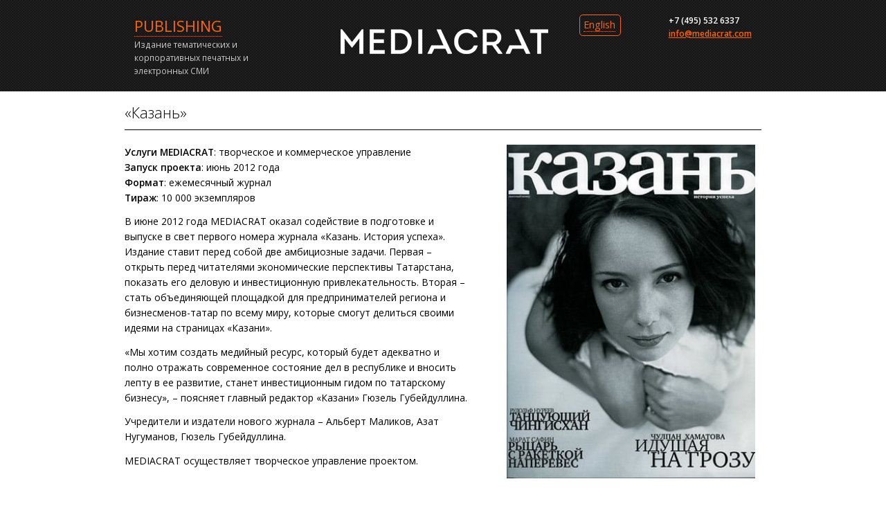

--- FILE ---
content_type: text/html; charset=utf-8
request_url: https://publishing.mediacrat.com/ru/projects/kazan
body_size: 4788
content:
<!DOCTYPE html>
<html class='no-js' lang='ru'>
<head>
<meta charset='utf-8'>
<meta content='IE=Edge,chrome=1' http-equiv='X-UA-Compatible'>
<meta content='width=device-width, initial-scale=1.0, maximum-scale=1.0, user-scalable=0' name='viewport'>
<title>«Казань» — MEDIACRAT | Publishing</title>
<meta content='Услуги MEDIACRAT:  творческое и коммерческое управление&#x000A;Запуск проекта:  июнь 2012 года&#x000A;Формат:  ежемесячный журнал&#x000A;Тираж:  10 000 экземпляров&#x000A;&#x000A;В июне 2012 года MEDIACRAT оказал содействие в подготовке и выпуске в свет первого номера журнала «Казань. История успеха». Издание ставит перед собой две амбициозные задачи. Первая – открыть перед читателями экономические перспективы Татарстана, показать его деловую и инвестиционную привлекательность. Вторая – стать объединяющей площадкой для предпринимателей региона и бизнесменов-татар по всему миру, которые смогут делиться своими идеями на страницах «Казани».&#x000A;&#x000A;«Мы хотим создать медийный ресурс, который будет адекватно и полно отражать современное состояние дел в республике и вносить лепту в ее развитие, станет инвестиционным гидом по татарскому бизнесу», – поясняет главный редактор «Казани» Гюзель Губейдуллина.&#x000A;&#x000A;Учредители и издатели нового журнала – Альберт Маликов, Азат Нугуманов, Гюзель Губейдуллина.&#x000A;&#x000A;MEDIACRAT осуществляет творческое управление проектом.' name='description'>
<meta content='MEDIACRAT, «Казань», Тематические издания (архив)' name='keywords'>
<link href='/uploads/project/image/65/1175788807_0_k.jpg' rel='image_src'>
<link href='//fonts.googleapis.com/css?family=Open+Sans:400,300,600,600italic,400italic,300italic&amp;subset=latin,cyrillic' rel='stylesheet' type='text/css'>
<link rel="alternate" type="application/atom+xml" title="Новости MEDIACRAT" href="https://www.mediacrat.com/ru/news.atom" />
<link rel="stylesheet" media="all" href="/assets/publishing-58578cf195a5a1ab29f79d9b43d623126d4722707bbc2928c1bc08c4a6698d6b.css" />
<meta name="csrf-param" content="authenticity_token" />
<meta name="csrf-token" content="5788W3wbjnwFjUpEfT2GNVK77/i2i3nLRUvWLIdKiKVX4Ljcb+W33tHZJtWrU4Y+34s5zr/m7UzBO2eMvb63sA==" />
<script src="/assets/modernizr/modernizr.custom-01b6250f01256bf9f69bc284e5fca8508e8e241a4e13bf37b00ad247acfc6822.js"></script>

</head>
<body>
<!--[if lt IE 9]>
<div class='old-ie-note' style='background:#fff;padding:2em;font-size:110%;color:#2D2D2D;opacity:1.0;z-index:60000;text-align:center;'>
Похоже ваш браузер устарел. Некоторые части сайта могут работать некорректно. <a href="http://whatbrowser.org">Обновите ваш браузер</a> чтобы повысить его надежность и скорость работы в интернете.
</div>
<![endif]-->
<header>
<section class='header-top'>
<div class='layout'>
<div class='direction'>
<div class='dir-active'>
<a data-menu='#divisions-choice' href='#divisions-choice'>PUBLISHING</a>
</div>
<div class='choice' id='divisions-choice' style='display: none;'>
<ul>
<li>
<a class='direction-choice' href='https://publishing.mediacrat.com/ru'>Publishing</a>
</li>
<li>
<a class='direction-choice' href='https://brand.mediacrat.com/ru'>Brand Development</a>
</li>
<li>
<a class='direction-choice' href='https://events.mediacrat.com/ru'>Event Management</a>
</li>
<li>
<a class='direction-choice' href='https://www.mediacrat.com/ru'>Flow</a>
</li>
</ul>
</div>
<div class='dir-info'><p>Издание тематических и корпоративных печатных и электронных СМИ</p></div>
</div>
<div class='logo'>
<a href='/ru'></a>
</div>
<div class='language'>
<a href='#lang-choice'>
English
</a>
<div class='choice' id='lang-choice' style='display: none;'>
<ul>
<li><a class="language-choice" href="/en/projects/kazan">English</a></li>
<li><a class="language-choice" href="/ru/projects/kazan">Русский</a></li>
</ul>
</div>
</div>
<div class='contacts'>+7 (495) 532 6337
<br/>

<a href="info@mediacrat.com ">info@mediacrat.com</a></div>
</div>
</section>
</header>
<div id='page'>
<div class='content'>
<section class='content-inner'>
<div class='layout'>
<h2>«Казань»</h2>
<div class='project-block' id='project-info'>
<div class='left'>
<div class='profile'>
<p><strong>Услуги MEDIACRAT</strong>:  творческое и коммерческое управление
<br /><strong>Запуск проекта</strong>:  июнь 2012 года
<br /><strong>Формат</strong>:  ежемесячный журнал
<br /><strong>Тираж</strong>:  10 000 экземпляров</p>

<p>В июне 2012 года MEDIACRAT оказал содействие в подготовке и выпуске в свет первого номера журнала «Казань. История успеха». Издание ставит перед собой две амбициозные задачи. Первая – открыть перед читателями экономические перспективы Татарстана, показать его деловую и инвестиционную привлекательность. Вторая – стать объединяющей площадкой для предпринимателей региона и бизнесменов-татар по всему миру, которые смогут делиться своими идеями на страницах «Казани».</p>

<p>«Мы хотим создать медийный ресурс, который будет адекватно и полно отражать современное состояние дел в республике и вносить лепту в ее развитие, станет инвестиционным гидом по татарскому бизнесу», – поясняет главный редактор «Казани» Гюзель Губейдуллина.</p>

<p>Учредители и издатели нового журнала – Альберт Маликов, Азат Нугуманов, Гюзель Губейдуллина.</p>

<p>MEDIACRAT осуществляет творческое управление проектом.</p>
</div>
<div class='news'>
<div class='first row selected'>
<h4>
<a href='/ru/posts/first-issue-of-kazan-magazine-with-mediacrat'>Первый номер журнала «Казань» совместно с MEDIACRAT</a>
<i></i>
</h4>
<span class='date'>Июнь <i>′2012</i></span>
<div class='body'><p>MEDIACRAT оказал содействие в подготовке и выпуске в свет первого номера журнала «Казань. История успеха». Издание ставит перед собой две амбициозные задачи. Первая – открыть перед читателями экономические перспективы Татарстана, показать его деловую и инвестиционную привлекательность. Вторая – стать объединяющей площадкой для предпринимателей региона и бизнесменов-татар по всему миру, которые смогут делиться своими идеями на страницах «Казани».</p>

<p>«Мы хотим создать медийный ресурс, который будет адекватно и полно отражать современное состояние дел в республике и вносить лепту в ее развитие, станет инвестиционным гидом по татарскому бизнесу», – поясняет главный редактор «Казани» Гюзель Губейдуллина. </p>

<p>Учредители и издатели нового журнала – Альберт Маликов, Азат Нугуманов, Гюзель Губейдуллина. </p>

<p>MEDIACRAT осуществляет творческое управление проектом.</p></div>
</div>
</div>
</div>
<div class='right'>
<div class='gallery' data-project-id='' data-set-project-image-url='' data-upload-url=''>
<div class='gallery-title'>
<div class='gallery-block slideshow'>
<img width="350" src="/uploads/image/file/500/fit_weight5_1175788807_0_k.jpg" alt="Fit weight5 1175788807 0 k" />
<script id='ci-images' type='text/cycle'>
[]
</script>
</div>
</div>
<div class='incut-editions'>
<div class='pointer'></div>
<div class='reducer'>
<div class='gallery-inner' data-sort-url=''>
<div class='gallery-block' data-edit-url='' data-id='' data-remove-url='' data-url=''>
<a data-index="0" class="fb" rel="g" data-title="&lt;a href=&quot;https://publishing.mediacrat.com/ru/projects/kazan&quot;&gt;«Казань»&lt;/a&gt; &lt;span class=&quot;project-kind&quot;&gt; Тематические издания (архив)&lt;/span&gt;" href="/uploads/image/file/500/1175788807_0_k.jpg"><img src="/uploads/image/file/500/weight1_1175788807_0_k.jpg" alt="Weight1 1175788807 0 k" /></a>
</div>
</div>
</div>
</div>
</div>
</div>
<div class='clearfix'></div>
<div class='transition-project'>
<div class='transition-project-wrap'>
<div class='tr-project-left'>
<div class='tr-project-link project-link-l'>
<a class='link-text' href='/ru/projects/automobile-quarterly' title='Automobile Quarterly'>Предыдущий проект</a>
<a class='tr-project-line tr-prev' href='/ru/projects/automobile-quarterly' title='Automobile Quarterly'></a>
</div>
</div>
<div class='tr-project-right'>
<div class='tr-project-link project-link-r'>
<a class='link-text' href='/ru/projects/frame' title='FRAME'>Следующий проект</a>
<a class='tr-project-line tr-next' href='/ru/projects/frame' title='FRAME'></a>
</div>
</div>
</div>
<div class='clearfix'></div>
</div>
</div>
</div>
</section>
<div class='touch-gallery' id='touch-gallery'>
<div class='touch-gallery-scroller'>
<ul>
<li data-index='0'><img src="/uploads/image/file/500/screen_720p_1175788807_0_k.jpg" alt="Screen 720p 1175788807 0 k" /></li>
</ul>
</div>
</div>
<script id='touch-gallery-images' type='text/touch-gallery'>["\u003cimg src=\"/uploads/image/file/500/screen_720p_1175788807_0_k.jpg\" alt=\"Screen 720p 1175788807 0 k\" /\u003e"]</script>


<div class='clearfix'></div>
</div>
<footer>
<div class='layout'>
<div class='copyright'>
2004–2026 MEDIACRAT
<span>
          </span>
</div>
<div class='telefon'>Офис:
          <span>+7 (495) 532 6337</span>
          <br>E-Mail:
          <a href="info@mediacrat.com">info@mediacrat.com</a>
          <br></div>
<div class='subsites'>
<a href='https://www.mediacrat.com/ru'>www.mediacrat.com</a>
<a href='https://publishing.mediacrat.com/ru'>publishing.mediacrat.com</a>
<a href='https://events.mediacrat.com/ru'>events.mediacrat.com</a>
<a href='https://brand.mediacrat.com/ru'>brand.mediacrat.com</a>
</div>
</div>
</footer>
</div>
<!--
Javascripts
==================================================
-->
<!-- Placed at the end of the document so the pages load faster -->
<script src="/assets/publishing-2b07a4b1a13bae6fa8d877f3d8acf50637d9d98c8a7be95979fa15dabfa5ea9f.js"></script>
<div id='cube-3d'></div>

<div class='counters'><!-- Yandex.Metrika counter --><script type="text/javascript">(function (d, w, c) { (w[c] = w[c] || []).push(function() { try { w.yaCounter20889373 = new Ya.Metrika({id:20889373, webvisor:true, clickmap:true, trackLinks:true, accurateTrackBounce:true, trackHash:true}); } catch(e) { } }); var n = d.getElementsByTagName("script")[0], s = d.createElement("script"), f = function () { n.parentNode.insertBefore(s, n); }; s.type = "text/javascript"; s.async = true; s.src = (d.location.protocol == "https:" ? "https:" : "http:") + "//mc.yandex.ru/metrika/watch.js"; if (w.opera == "[object Opera]") { d.addEventListener("DOMContentLoaded", f, false); } else { f(); } })(document, window, "yandex_metrika_callbacks");</script><noscript><div><img src="//mc.yandex.ru/watch/20889373" style="position:absolute; left:-9999px;" alt="" /></div></noscript><!-- /Yandex.Metrika counter -->

<script type="text/javascript">

  var _gaq = _gaq || [];
  _gaq.push(['_setAccount', 'UA-15206579-2']);
  _gaq.push(['_setDomainName', 'mediacrat.com']);
  _gaq.push(['_setAllowLinker', true]);
  _gaq.push(['_trackPageview']);

  (function() {
    var ga = document.createElement('script'); ga.type = 'text/javascript'; ga.async = true;
    ga.src = ('https:' == document.location.protocol ? 'https://ssl' : 'http://www') + '.google-analytics.com/ga.js';
    var s = document.getElementsByTagName('script')[0]; s.parentNode.insertBefore(ga, s);
  })();

</script></div>
<script>
  Modernizr.load({
    test: Modernizr.webgl,
    yep : '/assets/cube3d-d75c71625b56fa1524cc278b9bacabdf48497f0ed58363384f0eec6a3ee1e263.js'
  });
</script>
<link rel="stylesheet" media="screen" href="/assets/cube3d-c16b0eb3a585ac525e69c85f1303eb46d457f90a31ac49d762a58cd2958ecbe3.css" />

</body>
</html>


--- FILE ---
content_type: text/css
request_url: https://publishing.mediacrat.com/assets/publishing-58578cf195a5a1ab29f79d9b43d623126d4722707bbc2928c1bc08c4a6698d6b.css
body_size: 7383
content:
.hidden{display:none}#fancybox-loading{position:fixed;top:50%;left:50%;width:40px;height:40px;margin-top:-20px;margin-left:-20px;cursor:pointer;overflow:hidden;z-index:1104;display:none}#fancybox-loading div{position:absolute;top:0;left:0;width:40px;height:480px;background-image:url(/assets/fancybox/fancybox-324b9d944e39c915922db7058a276bd708e68ea5d86762741f14864af2324607.png)}#fancybox-overlay{position:absolute;top:0;left:0;width:100%;z-index:1100;display:none}#fancybox-tmp{padding:0;margin:0;border:0;overflow:auto;display:none}#fancybox-wrap{position:absolute;top:0;left:0;padding:20px;z-index:1101;outline:none;display:none}#fancybox-outer{position:relative;width:100%;height:100%;background:#fff;border-radius:10px;-moz-border-radius:10px;-webkit-border-radius:10px}#fancybox-content{width:0;height:0;padding:0;outline:none;position:relative;overflow:hidden;z-index:1102;border:0px solid #fff;border-radius:10px;-moz-border-radius:10px;-webkit-border-radius:10px}#fancybox-hide-sel-frame{position:absolute;top:0;left:0;width:100%;height:100%;background:transparent;z-index:1101}#fancybox-close{position:absolute;top:-15px;right:-15px;width:30px;height:30px;background:transparent url(/assets/fancybox/fancybox-324b9d944e39c915922db7058a276bd708e68ea5d86762741f14864af2324607.png) -40px 0px;cursor:pointer;z-index:1103;display:none}#fancybox-error{color:#444;font:normal 12px/20px Arial;padding:14px;margin:0}#fancybox-img{width:100%;height:100%;padding:0;margin:0;border:none;outline:none;line-height:0;vertical-align:top}#fancybox-frame{width:100%;height:100%;border:none;display:block}#fancybox-left,#fancybox-right{position:absolute;bottom:0px;height:100%;width:8%;cursor:pointer;outline:none;background:transparent url(/assets/fancybox/blank-b1442e85b03bdcaf66dc58c7abb98745dd2687d86350be9a298a1d9382ac849b.gif);z-index:1102;display:none}#fancybox-left{left:0px}#fancybox-right{right:0px}#fancybox-left-ico,#fancybox-right-ico{position:absolute;top:50%;left:-9999px;width:30px;height:30px;margin-top:-15px;cursor:pointer;z-index:1102;display:block}#fancybox-left-ico{background-image:url(/assets/fancybox/fancybox-324b9d944e39c915922db7058a276bd708e68ea5d86762741f14864af2324607.png);background-position:-40px -30px}#fancybox-right-ico{background-image:url(/assets/fancybox/fancybox-324b9d944e39c915922db7058a276bd708e68ea5d86762741f14864af2324607.png);background-position:-40px -60px}#fancybox-left:hover,#fancybox-right:hover{visibility:visible}#fancybox-left:hover span{left:8px}#fancybox-right:hover span{left:auto;right:8px}.fancybox-bg{position:absolute;padding:0;margin:0;border:0;width:20px;height:20px;z-index:1001}#fancybox-bg-n{top:-20px;left:0;width:100%}#fancybox-bg-ne{top:-20px;right:-20px;background-position:-40px -162px}#fancybox-bg-e{top:0;right:-20px;height:100%;background-position:-20px 0px}#fancybox-bg-se{bottom:-20px;right:-20px;background-position:-40px -182px}#fancybox-bg-s{bottom:-20px;left:0;width:100%;background-position:0px -20px}#fancybox-bg-sw{bottom:-20px;left:-20px;background-position:-40px -142px}#fancybox-bg-w{top:0;left:-20px;height:100%}#fancybox-bg-nw{top:-20px;left:-20px;background-position:-40px -122px}#fancybox-title{font-family:Helvetica;font-size:12px;z-index:1102}.fancybox-title-inside{padding-bottom:10px;text-align:center;color:#333;background:#fff;position:relative}.fancybox-title-outside{padding-top:10px;color:#fff}.fancybox-title-over{position:absolute;bottom:0;left:0;color:#FFF;text-align:left}#fancybox-title-over{padding:10px 15px;background-image:url(/assets/fancybox/fancy_title_over-d7d1b664875a020cd6577ddc7131018e2abaeafbf8a73a0afad7b1cb5ed3e4ff.png);display:block}#fancybox-title-over a{color:#ffffff;font-size:16px;display:block;margin:0 0 0.7em 0;line-height:130%}.fancybox-title-float{position:absolute;left:0;bottom:-20px;height:32px}#fancybox-title-float-wrap{border:none;border-collapse:collapse;width:auto}#fancybox-title-float-wrap td{border:none;white-space:nowrap}#fancybox-title-float-left{padding:0 0 0 15px;background:url(/assets/fancybox/fancybox-324b9d944e39c915922db7058a276bd708e68ea5d86762741f14864af2324607.png) -40px -90px no-repeat}#fancybox-title-float-main{color:#FFF;line-height:29px;font-weight:bold;padding:0 0 3px 0;background:url(/assets/fancybox/fancybox-x-2af34ef71e58658ae2358171b7508555cddd488dfb1bea735d0787a7ceaa4390.png) 0px -40px}#fancybox-title-float-right{padding:0 0 0 15px;background:url(/assets/fancybox/fancybox-324b9d944e39c915922db7058a276bd708e68ea5d86762741f14864af2324607.png) -55px -90px no-repeat}.fancybox-ie6 #fancybox-close{background:transparent;filter:progid:DXImageTransform.Microsoft.AlphaImageLoader(src=asset_path('fancybox/fancy_close.png', image), sizingMethod='scale')}.fancybox-ie6 #fancybox-left-ico{background:transparent;filter:progid:DXImageTransform.Microsoft.AlphaImageLoader(src=asset_path('fancybox/fancy_nav_left.png', image), sizingMethod='scale')}.fancybox-ie6 #fancybox-right-ico{background:transparent;filter:progid:DXImageTransform.Microsoft.AlphaImageLoader(src=asset_path('fancybox/fancy_nav_right.png', image), sizingMethod='scale')}.fancybox-ie6 #fancybox-title-over{background:transparent;filter:progid:DXImageTransform.Microsoft.AlphaImageLoader(src=asset_path('fancybox/fancy_title_over.png', image), sizingMethod='scale');zoom:1}.fancybox-ie6 #fancybox-title-float-left{background:transparent;filter:progid:DXImageTransform.Microsoft.AlphaImageLoader(src=asset_path('fancybox/fancy_title_left.png', image), sizingMethod='scale')}.fancybox-ie6 #fancybox-title-float-main{background:transparent;filter:progid:DXImageTransform.Microsoft.AlphaImageLoader(src=asset_path('fancybox/fancy_title_main.png', image), sizingMethod='scale')}.fancybox-ie6 #fancybox-title-float-right{background:transparent;filter:progid:DXImageTransform.Microsoft.AlphaImageLoader(src=asset_path('fancybox/fancy_title_right.png', image), sizingMethod='scale')}.fancybox-ie6 #fancybox-bg-w,.fancybox-ie6 #fancybox-bg-e,.fancybox-ie6 #fancybox-left,.fancybox-ie6 #fancybox-right,#fancybox-hide-sel-frame{height:expression(this.parentNode.clientHeight + "px")}#fancybox-loading.fancybox-ie6{position:absolute;margin-top:0;top:expression( (-20 + (document.documentElement.clientHeight ? document.documentElement.clientHeight/2 : document.body.clientHeight/2 ) + ( ignoreMe = document.documentElement.scrollTop ? document.documentElement.scrollTop : document.body.scrollTop )) + 'px')}#fancybox-loading.fancybox-ie6 div{background:transparent;filter:progid:DXImageTransform.Microsoft.AlphaImageLoader(src=asset_path('fancybox/fancy_loading.png', image), sizingMethod='scale')}.fancybox-ie .fancybox-bg{background:transparent !important}.fancybox-ie #fancybox-bg-n{filter:progid:DXImageTransform.Microsoft.AlphaImageLoader(src=asset_path('fancybox/fancy_shadow_n.png', image), sizingMethod='scale')}.fancybox-ie #fancybox-bg-ne{filter:progid:DXImageTransform.Microsoft.AlphaImageLoader(src=asset_path('fancybox/fancy_shadow_ne.png', image), sizingMethod='scale')}.fancybox-ie #fancybox-bg-e{filter:progid:DXImageTransform.Microsoft.AlphaImageLoader(src=asset_path('fancybox/fancy_shadow_e.png', image), sizingMethod='scale')}.fancybox-ie #fancybox-bg-se{filter:progid:DXImageTransform.Microsoft.AlphaImageLoader(src=asset_path('fancybox/fancy_shadow_se.png', image), sizingMethod='scale')}.fancybox-ie #fancybox-bg-s{filter:progid:DXImageTransform.Microsoft.AlphaImageLoader(src=asset_path('fancybox/fancy_shadow_s.png', image), sizingMethod='scale')}.fancybox-ie #fancybox-bg-sw{filter:progid:DXImageTransform.Microsoft.AlphaImageLoader(src=asset_path('fancybox/fancy_shadow_sw.png', image), sizingMethod='scale')}.fancybox-ie #fancybox-bg-w{filter:progid:DXImageTransform.Microsoft.AlphaImageLoader(src=asset_path('fancybox/fancy_shadow_w.png', image), sizingMethod='scale')}.fancybox-ie #fancybox-bg-nw{filter:progid:DXImageTransform.Microsoft.AlphaImageLoader(src=asset_path('fancybox/fancy_shadow_nw.png', image), sizingMethod='scale')}.touch-gallery{display:none;position:fixed;top:0;left:0;float:left;z-index:5000;border:0;padding:0;margin:0;width:100%;height:100%;min-width:100%;min-height:100%;overflow:hidden;background:rgba(0,0,0,0.85) url(/assets/tg-bg-a0f5f36d0edd078da1450eed90722c63d12046740da1564f77b6370f931575b7.png);-webkit-user-select:none;-webkit-text-size-adjust:none}.touch-gallery .touch-gallery-scroller{width:300%;height:100%;min-height:100%;float:left;padding:0}.touch-gallery .touch-gallery-scroller ul{list-style:none;overflow:hidden;display:block;float:left;width:100%;height:100%;min-height:100%;padding:0;margin:0}.touch-gallery .touch-gallery-scroller li{-webkit-box-sizing:border-box;-moz-box-sizing:border-box;-o-box-sizing:border-box;box-sizing:border-box;display:block;float:left;width:33.333%;text-align:center;height:100%;min-height:100%;line-height:100%;vertical-align:middle}.touch-gallery .touch-gallery-scroller li img{margin:auto;max-height:100%;max-width:100%}*{margin:0;outline:medium none;padding:0}.clearfix{visibility:hidden;display:block;font-size:0;content:" ";clear:both;height:0}* html .clearfix{zoom:1}*:first-child+html .clearfix{zoom:2}html,body{color:#010101;font:93%/1.6 "Open Sans", Arial, sans-serif;font-weight:400}html,body,div,span,applet,object,iframe,h1,h2,h3,h4,h5,h6,p,blockquote,pre,a,abbr,acronym,address,big,cite,code,del,dfn,em,img,ins,kbd,q,s,samp,small,strike,strong,sub,sup,tt,var,b,u,i,center,dl,dt,dd,ol,ul,li,fieldset,form,label,legend,table,caption,tbody,tfoot,thead,tr,th,td,article,aside,canvas,details,embed,figure,figcaption,footer,header,hgroup,menu,nav,output,ruby,section,summary,time,mark,audio,video{border:0 none;margin:0;padding:0;vertical-align:baseline}article,aside,details,figcaption,figure,footer,header,hgroup,menu,nav,section{display:block}article:after,aside:after,details:after,figcaption:after,figure:after,footer:after,header:after,hgroup:after,menu:after,nav:after,section:after{display:block;content:" ";clear:both}p{line-height:1.6em}h1,h2,h3,h4,h5{font-family:"Open Sans", Arial, sans-serif}h1{font-size:170%;font-weight:600}h2{font-size:156%;font-weight:300}h3{font-size:128%}h4,h5{font-size:107%}a img{border:medium none}a{color:#ff6600;text-decoration:underline}a:hover{color:#010101;text-decoration:none}:focus{outline:medium none}body{background:#ffffff}.layout{max-width:920px;position:relative;margin:0 auto}.layout:after{clear:both;content:"";display:block}.layout:before{content:"";display:block}.layout ul.projects{width:100%;-webkit-column-count:2;-webkit-column-gap:5%;-moz-column-count:2;-moz-column-gap:5%;-o-column-count:2;-o-column-gap:5%;column-count:2;column-gap:5%}.layout ul.projects li{width:100%;list-style:none}.block-page{border-bottom:1px dashed #d6d6d6;margin:1.7em auto 0;padding:0 0 1.7em 0}.last-block-page{border-bottom:none}header{position:relative;background:url(/assets/publishing/header-bg-691386f9768f2bd33871d9926db8df62298c84b891617932b069e817e84d8148.png) 0 0 repeat}header section.header-top{font-size:86%;padding:0 0 1.7em 0}header section.header-top .direction{float:left;clear:right;position:relative;margin:1.7em 0 0 1.2em;width:25%}header section.header-top .direction .dir-active{z-index:1000;font-size:184%;font-weight:500}header section.header-top .direction .dir-active a{border-bottom:1px dotted #ff6600;cursor:pointer;color:#ff6600;text-decoration:none}header section.header-top .direction .dir-active a:hover,header section.header-top .direction .dir-active a:active{border-bottom:none;color:#ffffff}header section.header-top .direction .dir-info{color:#c9c9c9}header section.header-top .direction .choice{padding:6px 0;border-radius:5px;box-shadow:0 0 15px rgba(255,255,255,0.9);display:block;position:absolute;background:#ffffff;z-index:2001;top:-10px;left:-11px;width:280px}header section.header-top .direction .choice ul{position:relative;list-style-type:none}header section.header-top .direction .choice ul li{border-bottom:1px solid #e3e3e3}header section.header-top .direction .choice ul li:hover{background:#f3f3f3}header section.header-top .direction .choice ul li:last-child{border-bottom:none}header section.header-top .direction .choice ul li a{color:#555555;padding:0.2em 0.5em;border-bottom:none;display:block;cursor:pointer}header section.header-top .direction .choice ul li a:hover{color:#ff6600}header section.header-top .direction .choice ul li .direction-choice{font-size:184%;text-transform:uppercase}header section.header-top .direction .choice ul li .language-choice{font-weight:400}header section.header-top .logo{position:absolute;width:300px;left:50%;height:36px;margin:3.5em 0 0 -148px}header section.header-top .logo>a{background:url(/assets/publishing/logo-bea333f99873299989aa8dc10306127ae4770e242e85894836e404c2f4041871.png) no-repeat;width:300px;height:60px;display:block}header section.header-top .logo .choice{padding:6px 0;border-radius:5px;box-shadow:0 0 15px rgba(255,255,255,0.9);display:block;position:absolute;background:#ffffff;z-index:2001;top:-10px;left:-11px;width:280px}header section.header-top .logo .choice ul{position:relative;list-style-type:none}header section.header-top .logo .choice ul li{border-bottom:1px solid #e3e3e3}header section.header-top .logo .choice ul li:hover{background:#f3f3f3}header section.header-top .logo .choice ul li:last-child{border-bottom:none}header section.header-top .logo .choice ul li a{color:#555555;padding:0.2em 0.5em;border-bottom:none;display:block;cursor:pointer}header section.header-top .logo .choice ul li a:hover{color:#ff6600}header section.header-top .logo .choice ul li .direction-choice{font-size:184%;text-transform:uppercase}header section.header-top .logo .choice ul li .language-choice{font-weight:400}header section.header-top .language{top:0;position:absolute;right:20%;margin:1.8em 1.6em 0 0;font-weight:400;border:1px solid #ff6600;border-radius:5px;padding:0.1em 0.6em 0.4em 0.4em}header section.header-top .language a{border-bottom:1px dotted #ff6600;cursor:pointer;color:#ff6600;z-index:1000;font-size:121%;text-decoration:none}header section.header-top .language .choice{padding:6px 0;border-radius:5px;box-shadow:0 0 15px rgba(255,255,255,0.9);display:block;position:absolute;background:#ffffff;z-index:1001;top:-7px;left:-3px}header section.header-top .language .choice ul{position:relative;list-style-type:none}header section.header-top .language .choice ul li{border-bottom:1px solid #e3e3e3}header section.header-top .language .choice ul li:hover{background:#f3f3f3}header section.header-top .language .choice ul li:last-child{border-bottom:none}header section.header-top .language .choice ul li a{color:#555555;padding:0.2em 0.5em;border-bottom:none;display:block;cursor:pointer}header section.header-top .language .choice ul li a:hover{color:#ff6600}header section.header-top .language .choice ul li .direction-choice{font-size:184%;text-transform:uppercase}header section.header-top .language .choice ul li .language-choice{font-weight:400}header section.header-top .language:hover,header section.header-top .language:active{border:1px solid #ffffff}header section.header-top .language:hover a,header section.header-top .language:active a{border-bottom:none;color:#ffffff}header section.header-top .contacts{position:absolute;display:block;top:0;right:0;margin:1.7em 1.2em 0 0;color:#ffffff;font-weight:600}header section.header-top .contacts .primary{font-size:205%;font-weight:600}.content{padding:0}.content h1{font-size:254%;font-weight:300;text-align:center;margin:0.5em 0 0 0}.content .content-inner{margin:1em 0}.content .content-inner .date{color:#999999;display:block;font-size:87.5%;margin:0 0 0.7em}.content .content-inner .project-block{border-top:1px solid #010101;margin:0.5em 0 0 0;padding:1.5em 0 0 0}.content .content-inner .project-block .news-category{color:#999999;font-size:86%;border-top:1px dashed #d6d6d6;margin:0 0 2.5em}.content .content-inner .project-block .news-category a{color:#999999}.content .content-inner .project-block .body p{margin:0 0 0.9em 0}.content .content-inner .project-block .left{clear:right;float:left;margin:0 3% 0 0;width:54%}.content .content-inner .project-block .left .profile{margin:0 0 3.5em 0}.content .content-inner .project-block .left .profile h3{padding:0 0 0.7em 0}.content .content-inner .project-block .left .profile p{margin:0 0 0.9em 0}.content .content-inner .project-block .left .profile p .our-projects{display:inline-block;margin:0.8em 0 0.8em 0.8em;padding:0 0 0 1.4em;background:url(/assets/publishing/our-projects-1c82f272b0be0bf0233d78df21d5ebd0616ff82fd1e0d45b221e24725e4e07f6.png) no-repeat 0 4px}.content .content-inner .project-block .left .profile ul{list-style-type:none}.content .content-inner .project-block .left .profile ul li{padding:0 0 0.3em 0}.content .content-inner .project-block .left .profile ul li span{font-weight:500}.content .content-inner .project-block .left .profile iframe{margin:1.5em 0 0 0}.content .content-inner .project-block .left .news .row{border-top:1px dashed #d6d6d6;box-shadow:inset 0 1px 0 rgba(255,255,255,0.9);padding:0.4em 0 0.9em 0}.content .content-inner .project-block .left .news .row h4{position:relative;font-weight:600;padding:0 2em 0 0}.content .content-inner .project-block .left .news .row h4 a{color:#ff6600;text-decoration:none;border-bottom:1px dotted #ff6600}.content .content-inner .project-block .left .news .row h4 a:hover{border-bottom:none}.content .content-inner .project-block .left .news .row h4 i{background:url(/assets/events/news-arrow-49c6577e498e356e942ef9853ad053769cae37ede2f5398961e2dfdafff54497.png) no-repeat 0 -7px;width:17px;height:6px;position:absolute;top:7px;right:0}.content .content-inner .project-block .left .news .row p{margin:0 0 0.9em 0;display:none}.content .content-inner .project-block .left .news .row .date{color:#999999;display:block;font-size:87.5%;margin:0 0 0.7em}.content .content-inner .project-block .left .news .selected h4{position:relative;font-weight:600;padding:0 2em 0 0}.content .content-inner .project-block .left .news .selected h4 a{color:#010101;cursor:default;border-bottom:none}.content .content-inner .project-block .left .news .selected h4 i{background:url(/assets/events/news-arrow-49c6577e498e356e942ef9853ad053769cae37ede2f5398961e2dfdafff54497.png) no-repeat 0 0}.content .content-inner .project-block .left .news .selected p{display:block}.content .content-inner .project-block .left .news .first{border-top:none;box-shadow:none}.content .content-inner .project-block .left .news .see-more{position:relative;text-align:center;padding:1em 0 0 0}.content .content-inner .project-block .left .news .see-more .more-news{border-bottom:1px dotted #ff6600;color:#ff6600;cursor:pointer;font-size:121%;font-weight:300;text-decoration:none}.content .content-inner .project-block .right{clear:right;float:left;margin:0 0 0 3%;width:39%}.content .content-inner .project-block .right .gallery .gallery-title{text-align:center}.content .content-inner .project-block .right .gallery .gallery-title img{max-width:359px;width:100%}.content .content-inner .project-block .right .gallery .incut-editions{position:relative;padding:5em 0 1.5em 0}.content .content-inner .project-block .right .gallery .incut-editions .pointer{position:absolute;height:39px;width:40px;top:30px;left:20%;background:url(/assets/publishing/pointer-icon-31cd0fc385b5d19f9c83014a164b864f40ecea1a9dead996eb7cee8e4da4cc2d.png) 0 0 no-repeat}.content .content-inner .project-block .right .gallery .incut-editions .reducer{position:relative;background:#f3f3f3 repeat;border-radius:10px;-moz-border-radius:10px;-webkit-border-radius:10px;padding:0.5em 1em;box-shadow:0 3px 0 rgba(167,167,167,0.9)}.content .content-inner .project-block .right .gallery .incut-editions .reducer .gallery-inner{padding:0 0 0 0.3em;margin:0.6em 0 0 0}.content .content-inner .project-block .right .gallery .incut-editions .reducer .gallery-inner .gallery-block{display:inline-block;margin:0.5em 1.3%;position:relative}.content .content-inner .project-block .right .gallery .incut-editions .reducer .gallery-inner .gallery-block a{display:block;vertical-align:middle}.content .content-inner .project-block .right .gallery .incut-editions .reducer .gallery-inner .gallery-block a img{width:100%}.content .content-inner .project-block .transition-project{margin:2em 0 0 0;padding:2em 0 0 0;border-top:1px dashed #d6d6d6;height:60px}.content .content-inner .project-block .transition-project .transition-project-wrap{padding:0 3%}.content .content-inner .project-block .transition-project .transition-project-wrap .tr-project-left{float:left;clear:right;display:block;position:relative;width:50%}.content .content-inner .project-block .transition-project .transition-project-wrap .tr-project-left .project-link-l{padding:0.5em 0 0 10%;text-align:left}.content .content-inner .project-block .transition-project .transition-project-wrap .tr-project-left .project-link-r{padding:0.5em 10% 0 0;text-align:right}.content .content-inner .project-block .transition-project .transition-project-wrap .tr-project-left .tr-project-link{position:relative}.content .content-inner .project-block .transition-project .transition-project-wrap .tr-project-left .tr-project-link:hover .link-text{color:#010101;text-decoration:none}.content .content-inner .project-block .transition-project .transition-project-wrap .tr-project-left .tr-project-link:hover .tr-prev{background-position:0 -48px}.content .content-inner .project-block .transition-project .transition-project-wrap .tr-project-left .tr-project-link:hover .tr-next{background-position:-26px -48px}.content .content-inner .project-block .transition-project .transition-project-wrap .tr-project-left .tr-project-link .link-text{font-size:128%}.content .content-inner .project-block .transition-project .transition-project-wrap .tr-project-left .tr-project-link .tr-project-line{background:url(/assets/events/transition-project-img-27d5fc7b83aea02049e1cf25e8e6800d1d0a14a5fb42b1c8d31d8ffbffe61e1a.png) no-repeat 0 0;height:47px;position:absolute;top:0;width:25px}.content .content-inner .project-block .transition-project .transition-project-wrap .tr-project-left .tr-project-link .tr-prev{background-position:0 0;left:0}.content .content-inner .project-block .transition-project .transition-project-wrap .tr-project-left .tr-project-link .tr-next{background-position:-26px 0;right:0}.content .content-inner .project-block .transition-project .transition-project-wrap .tr-project-right{float:right;clear:right;display:block;position:relative;width:50%}.content .content-inner .project-block .transition-project .transition-project-wrap .tr-project-right .project-link-l{padding:0.5em 0 0 10%;text-align:left}.content .content-inner .project-block .transition-project .transition-project-wrap .tr-project-right .project-link-r{padding:0.5em 10% 0 0;text-align:right}.content .content-inner .project-block .transition-project .transition-project-wrap .tr-project-right .tr-project-link{position:relative}.content .content-inner .project-block .transition-project .transition-project-wrap .tr-project-right .tr-project-link:hover .link-text{color:#010101;text-decoration:none}.content .content-inner .project-block .transition-project .transition-project-wrap .tr-project-right .tr-project-link:hover .tr-prev{background-position:0 -48px}.content .content-inner .project-block .transition-project .transition-project-wrap .tr-project-right .tr-project-link:hover .tr-next{background-position:-26px -48px}.content .content-inner .project-block .transition-project .transition-project-wrap .tr-project-right .tr-project-link .link-text{font-size:128%}.content .content-inner .project-block .transition-project .transition-project-wrap .tr-project-right .tr-project-link .tr-project-line{background:url(/assets/events/transition-project-img-27d5fc7b83aea02049e1cf25e8e6800d1d0a14a5fb42b1c8d31d8ffbffe61e1a.png) no-repeat 0 0;height:47px;position:absolute;top:0;width:25px}.content .content-inner .project-block .transition-project .transition-project-wrap .tr-project-right .tr-project-link .tr-prev{background-position:0 0;left:0}.content .content-inner .project-block .transition-project .transition-project-wrap .tr-project-right .tr-project-link .tr-next{background-position:-26px 0;right:0}.content .content-inner .menu-editions{margin:1em 0 2.2em;padding:0.4em 1.2% 0.2em;position:relative;text-align:left;background:#f3f3f3 repeat;border-bottom:1px dashed #d6d6d6;border-top:1px dashed #d6d6d6}.content .content-inner .menu-editions ul{position:relative;z-index:101}.content .content-inner .menu-editions ul li{margin:0 2% 0.4em;display:inline-block;vertical-align:top}.content .content-inner .menu-editions ul li a{border-bottom:1px dotted #ff6600;text-decoration:none;font-size:121%;font-weight:400}.content .content-inner .menu-editions ul li a:hover{border-bottom:none;font-weight:600}.content .content-inner .menu-editions ul li .selected{border-bottom:none;color:#010101;font-weight:600}.content .content-inner section.news-items{clear:both}.content .content-inner section.news-items dl{clear:right;float:left;margin:0 0 3em 0}.content .content-inner section.news-items dl dt,.content .content-inner section.news-items dl dd{margin-bottom:0.8em}.content .content-inner section.news-items dl dt span,.content .content-inner section.news-items dl dd span{position:relative}.content .content-inner section.news-items dl dt span i,.content .content-inner section.news-items dl dd span i{font-size:72%;position:absolute;top:-3px;font-style:normal}.content .content-inner section.news-items dl dd .news-category{color:#999999;font-size:86%}.content .content-inner section.news-items dl dd .news-category a{color:#999999}.content .content-inner section.news-items dl{width:100%}.content section.header-info{padding:1em 0;background:url(/assets/publishing/header-bg-691386f9768f2bd33871d9926db8df62298c84b891617932b069e817e84d8148.png) 0 0 repeat}.content section.header-info nav.menu-top{margin:1em 0;position:relative;text-align:center}.content section.header-info nav.menu-top ul{list-style:none outside none}.content section.header-info nav.menu-top ul li{margin-bottom:0.4em;margin-left:4%;padding-left:37px;position:relative;display:inline-block}.content section.header-info nav.menu-top ul li:first-child{margin-left:0}.content section.header-info nav.menu-top ul li a{font-size:142%;border-bottom:1px dotted #ff6600;color:#ff6600;cursor:pointer;text-decoration:none}.content section.header-info nav.menu-top ul li a:hover,.content section.header-info nav.menu-top ul li a:active{border-bottom:none}.content section.header-info nav.menu-top ul li a:hover .vp,.content section.header-info nav.menu-top ul li a:active .vp{background-position:-65px -1px}.content section.header-info nav.menu-top ul li a:hover .ab,.content section.header-info nav.menu-top ul li a:active .ab{background-position:-65px -29px}.content section.header-info nav.menu-top ul li a:hover .sv,.content section.header-info nav.menu-top ul li a:active .sv{background-position:-65px -57px}.content section.header-info nav.menu-top ul li a:hover .ct,.content section.header-info nav.menu-top ul li a:active .ct{background-position:-65px -85px}.content section.header-info nav.menu-top ul li a .main-icon{background:url(/assets/publishing/main-icon-497a6bdaaa5619870045e48ebc7ee0aec78c935c9089b3ae8fd8f131790073af.png) 0 0 no-repeat;height:26px;left:0;position:absolute;top:0;width:26px;margin:5px 0 0 0}.content section.header-info nav.menu-top ul li a .vp{background-position:-37px -1px}.content section.header-info nav.menu-top ul li a .ab{background-position:-37px -29px}.content section.header-info nav.menu-top ul li a .sv{background-position:-37px -57px}.content section.header-info nav.menu-top ul li a .ct{background-position:-37px -85px}.content section.header-info nav.menu-top ul li .selected{border-bottom:none}.content section.header-info nav.menu-top ul li .selected .vp{background-position:-65px -1px}.content section.header-info nav.menu-top ul li .selected .ab{background-position:-65px -29px}.content section.header-info nav.menu-top ul li .selected .sv{background-position:-65px -57px}.content section.header-info nav.menu-top ul li .selected .ct{background-position:-65px -85px}.content section.header-info .header-content{margin:0 0 3em;padding:1em 0 0 0}.content section.header-info .header-content .item{display:none;position:relative}.content section.header-info .header-content .item .comp-video{padding:2.5em 0}.content section.header-info .header-content .item .comp-video .video{width:100%;text-align:center;margin:0 0 2.5em 0}.content section.header-info .header-content .item .comp-video .video iframe{width:100%;max-width:853px;box-shadow:0 0 15px rgba(255,255,255,0.9)}.content section.header-info .header-content .item .comp-video .row-video{position:relative;text-align:center}.content section.header-info .header-content .item .comp-video .row-video a{margin:0 0.5%}.content section.header-info .header-content .item .comp-video .row-video a img{box-shadow:0 0 10px rgba(255,255,255,0.5)}.content section.header-info .header-content .item .comp-video .row-video iframe{width:100%;max-width:180px;max-height:101px;margin:0 0 0 3%}.content section.header-info .header-content .item .comp-video .row-video iframe:first-child{margin:0}.content section.header-info .header-content .item .inner{color:#ffffff;margin:0 10%}.content section.header-info .header-content .item .inner p{margin:0.7em 0 0 0}.content section.header-info .header-content .item .inner a:hover{color:#999999}.content section.header-info .header-content .selected{display:block !important}.content section.reviews{background:#f3f3f3;padding:2.1em 0 0}.content section.reviews article.reviews-header{margin:0 0 1.5em 0;position:relative}.content section.reviews article.reviews-header .all-reviews{display:block;position:absolute;right:0;top:7px;font-size:93%}.content section.reviews section.reviews-items{padding:0 0 2.1em 5%;background:url(/assets/publishing/reviews-bg-71f06f0dbf4265bf14be4f2c35e4bb1c7c9897b723b4d9dbfedf2b05e90acae6.png) 0 2px no-repeat}.content section.reviews section.reviews-items p{font-size:149%;font-weight:300}.content section.reviews section.reviews-items .author{padding:1.5em 0 0 0;font-size:86%;font-weight:600;color:#999999}.content section.news{background:#f3f3f3;padding:2.1em 0 0;border-bottom:1px dashed #d6d6d6}.content section.news article.news-header{margin:0 0 1.5em 0;position:relative}.content section.news article.news-header .all-news{display:block;position:absolute;right:0;top:7px;font-size:93%}.content section.news section.news-items{clear:both}.content section.news section.news-items dl{clear:right;float:left;margin:0 0 3em 0}.content section.news section.news-items dl dt,.content section.news section.news-items dl dd{margin-bottom:0.8em}.content section.news section.news-items dl dt span,.content section.news section.news-items dl dd span{position:relative}.content section.news section.news-items dl dt span i,.content section.news section.news-items dl dd span i{font-size:72%;position:absolute;top:-3px;font-style:normal}.content section.news section.news-items dl dd .news-category{color:#999999;font-size:86%}.content section.news section.news-items dl dd .news-category a{color:#999999}.content section.news section.news-items dl{width:29%}.content section.news section.news-items dl:nth-child(2n){margin:0 5% 3em}.content section.news section.news-items dl dt span i{right:-26px;display:block}.content section.news section.news-items dl dd .news-category{margin-top:0.5em}.content .slides{width:31%}.content .even{float:left;margin:0 5% 0 0}.content .odd{float:right}.content .texts{width:64%}.content .texts h3{margin:0 0 0.7em 0}.content .texts p{margin:0 0 0.5em 0}.content .texts ul li a{padding:0 0 0 20px;display:block}.content .texts ul li:before{content:"— ";float:left;padding-right:0.5em;white-space:nowrap}.content .spacer{height:0.1em;border-top:1px dashed #d6d6d6;margin:1.7em 0}footer{font-size:107%;padding:1.1em 0;border-top:1px dashed #d6d6d6;margin:2.5em 0 0 0}footer .copyright{float:left;width:33%}footer .copyright>span{font-size:80%;display:block}footer .telefon{font-size:80%;float:left;margin:0 0 0 7%;width:30%}footer .telefon>span{font-size:121%}footer .telefon a{color:#999999}footer .subsites{font-size:80%;float:right;margin:0 0 0 2%;width:17%}footer .subsites a{display:block;color:#999999}@media all and (min-width: 480px) and (max-width: 800px){.layout{width:96%}header section.header-top .direction{width:94%;margin:7.5em 3% 0}header section.header-top .direction .dir-info{padding:0.4em 0 0 0}header section.header-top .language{right:0;margin:7.9em 3% 0 0}header section.header-top .contacts{display:none}.content .activities{margin:2em 0 3em}.content .activities section.special-editions,.content .activities section.corporate-editions{clear:both;float:none;width:100%;margin:0 0 2em 0}.content .activities section.special-editions .inner-block .incut-editions .reducer .item .cover,.content .activities section.corporate-editions .inner-block .incut-editions .reducer .item .cover{text-align:center}.content .content-inner .project-block .left,.content .content-inner .project-block .right{float:none;margin:0 3% 3em;width:94%}.content .content-inner .project-block .left .news,.content .content-inner .project-block .right .news{margin:0}.content .content-inner .news-block,.content .content-inner .date,.content .content-inner .news-items{margin:0 3%}.content .content-inner .menu-editions{margin:1em 3% 2.2em}.content .content-inner h2{margin:0 3%}.content section.news article.news-header{margin:0 3% 1.5em}.content section.news section.news-items dl{width:94%;margin:0 3%;padding:0 0 2em 0}.content section.news section.news-items dl:nth-child(2n){margin:0 3%}.content section.news section.news-items dl:last-child{padding:0}.content .slides{width:94%;float:none;padding:1.7em 0 0 0;margin:0 3%}.content .texts{width:94%;float:none;margin:0 3%}.content .texts h3{margin:0 0 0.7em 0}.content .texts p{margin:0 0 0.5em 0}.content .texts ul li:before{content:"— ";float:left;padding-right:0.5em;white-space:nowrap}.content section.reviews .row{margin:0 3%;width:94%}.content section.reviews .row section.reviews-items{padding:0 0 2.1em 9%}footer .copyright,footer .telefon,footer .subsites{width:94%;padding:1em 0 0;margin:0 3%}}@media all and (max-width: 480px){.layout{width:96%}header section.header-top .direction{width:94%;margin:7.5em 3% 0}header section.header-top .direction .dir-info{padding:0.4em 0 0 0}header section.header-top .language{right:0;margin:7.9em 3% 0 0}header section.header-top .contacts{display:none}.content .activities{margin:2em 0 3em}.content .activities section.special-editions,.content .activities section.corporate-editions{clear:both;float:none;width:100%;margin:0 0 2em 0}.content .activities section.special-editions .inner-block .incut-editions .reducer .item .cover,.content .activities section.corporate-editions .inner-block .incut-editions .reducer .item .cover{text-align:center}.content .content-inner .project-block .left,.content .content-inner .project-block .right{float:none;margin:0 3% 3em;width:94%}.content .content-inner .project-block .left .news,.content .content-inner .project-block .right .news{margin:0}.content .content-inner .news-block,.content .content-inner .date,.content .content-inner .news-items{margin:0 3%}.content .content-inner .menu-editions{margin:1em 3% 2.2em}.content .content-inner h2{margin:0 3%}.content .content-inner .transition-project .link-text{display:none}.content section.news article.news-header{margin:0 3% 1.5em}.content section.news section.news-items dl{width:94%;margin:0 3%;padding:0 0 2em 0}.content section.news section.news-items dl:nth-child(2n){margin:0 3%}.content section.news section.news-items dl:last-child{padding:0}.content section.header-info nav.menu-top ul li{float:left;clear:both;display:block}.content section.header-info nav.menu-top ul li:first-child{margin-left:4%}.content section.header-info .header-content .item .comp-video .video iframe{max-height:280px}.content .slides{width:94%;float:none;padding:1.7em 0 0 0;margin:0 3%}.content .texts{width:94%;float:none;margin:0 3%}.content .texts h3{margin:0 0 0.7em 0}.content .texts p{margin:0 0 0.5em 0}.content .texts ul li:before{content:"— ";float:left;padding-right:0.5em;white-space:nowrap}.content section.reviews .row{margin:0 3%;width:94%}.content section.reviews .row section.reviews-items{padding:0 0 2.1em 12%}footer{font-size:114%}footer .copyright,footer .telefon,footer .subsites{width:94%;padding:1em 0 0;margin:0 3%}}


--- FILE ---
content_type: text/css
request_url: https://publishing.mediacrat.com/assets/cube3d-c16b0eb3a585ac525e69c85f1303eb46d457f90a31ac49d762a58cd2958ecbe3.css
body_size: 165
content:
#cube-3d{background:#222;position:fixed;top:0;left:0;z-index:50000;width:100%;height:100%;margin:0;padding:2em;background:rgba(16,16,16,0.85);display:none}#gl{background:#222;position:fixed;top:0;left:0;z-index:50000;width:100%;height:100%;margin:0}


--- FILE ---
content_type: application/javascript
request_url: https://publishing.mediacrat.com/assets/cube3d-d75c71625b56fa1524cc278b9bacabdf48497f0ed58363384f0eec6a3ee1e263.js
body_size: 156742
content:
var THREE=THREE||{REVISION:"56"};self.console=self.console||{info:function(){},log:function(){},debug:function(){},warn:function(){},error:function(){}},self.Int32Array=self.Int32Array||Array,self.Float32Array=self.Float32Array||Array,String.prototype.trim=String.prototype.trim||function(){return this.replace(/^\s+|\s+$/g,"")},THREE.extend=function(e,i){if(Object.keys)for(var t=Object.keys(i),a=0,o=t.length;o>a;a++){var r=t[a];Object.defineProperty(e,r,Object.getOwnPropertyDescriptor(i,r))}else{var s={}.hasOwnProperty;for(var r in i)s.call(i,r)&&(e[r]=i[r])}return e},function(){for(var e=0,i=["ms","moz","webkit","o"],t=0;t<i.length&&!window.requestAnimationFrame;++t)window.requestAnimationFrame=window[i[t]+"RequestAnimationFrame"],window.cancelAnimationFrame=window[i[t]+"CancelAnimationFrame"]||window[i[t]+"CancelRequestAnimationFrame"];void 0===window.requestAnimationFrame&&(window.requestAnimationFrame=function(i){var t=Date.now(),a=Math.max(0,16-(t-e)),o=window.setTimeout(function(){i(t+a)},a);return e=t+a,o}),window.cancelAnimationFrame=window.cancelAnimationFrame||function(e){window.clearTimeout(e)}}(),THREE.CullFaceNone=0,THREE.CullFaceBack=1,THREE.CullFaceFront=2,THREE.CullFaceFrontBack=3,THREE.FrontFaceDirectionCW=0,THREE.FrontFaceDirectionCCW=1,THREE.BasicShadowMap=0,THREE.PCFShadowMap=1,THREE.PCFSoftShadowMap=2,THREE.FrontSide=0,THREE.BackSide=1,THREE.DoubleSide=2,THREE.NoShading=0,THREE.FlatShading=1,THREE.SmoothShading=2,THREE.NoColors=0,THREE.FaceColors=1,THREE.VertexColors=2,THREE.NoBlending=0,THREE.NormalBlending=1,THREE.AdditiveBlending=2,THREE.SubtractiveBlending=3,THREE.MultiplyBlending=4,THREE.CustomBlending=5,THREE.AddEquation=100,THREE.SubtractEquation=101,THREE.ReverseSubtractEquation=102,THREE.ZeroFactor=200,THREE.OneFactor=201,THREE.SrcColorFactor=202,THREE.OneMinusSrcColorFactor=203,THREE.SrcAlphaFactor=204,THREE.OneMinusSrcAlphaFactor=205,THREE.DstAlphaFactor=206,THREE.OneMinusDstAlphaFactor=207,THREE.DstColorFactor=208,THREE.OneMinusDstColorFactor=209,THREE.SrcAlphaSaturateFactor=210,THREE.MultiplyOperation=0,THREE.MixOperation=1,THREE.AddOperation=2,THREE.UVMapping=function(){},THREE.CubeReflectionMapping=function(){},THREE.CubeRefractionMapping=function(){},THREE.SphericalReflectionMapping=function(){},THREE.SphericalRefractionMapping=function(){},THREE.RepeatWrapping=1e3,THREE.ClampToEdgeWrapping=1001,THREE.MirroredRepeatWrapping=1002,THREE.NearestFilter=1003,THREE.NearestMipMapNearestFilter=1004,THREE.NearestMipMapLinearFilter=1005,THREE.LinearFilter=1006,THREE.LinearMipMapNearestFilter=1007,THREE.LinearMipMapLinearFilter=1008,THREE.UnsignedByteType=1009,THREE.ByteType=1010,THREE.ShortType=1011,THREE.UnsignedShortType=1012,THREE.IntType=1013,THREE.UnsignedIntType=1014,THREE.FloatType=1015,THREE.UnsignedShort4444Type=1016,THREE.UnsignedShort5551Type=1017,THREE.UnsignedShort565Type=1018,THREE.AlphaFormat=1019,THREE.RGBFormat=1020,THREE.RGBAFormat=1021,THREE.LuminanceFormat=1022,THREE.LuminanceAlphaFormat=1023,THREE.RGB_S3TC_DXT1_Format=2001,THREE.RGBA_S3TC_DXT1_Format=2002,THREE.RGBA_S3TC_DXT3_Format=2003,THREE.RGBA_S3TC_DXT5_Format=2004,THREE.Color=function(e){return void 0!==e&&this.set(e),this},THREE.extend(THREE.Color.prototype,{r:1,g:1,b:1,set:function(e){switch(typeof e){case"number":this.setHex(e);break;case"string":this.setStyle(e)}},setHex:function(e){return e=Math.floor(e),this.r=(e>>16&255)/255,this.g=(e>>8&255)/255,this.b=(255&e)/255,this},setRGB:function(e,i,t){return this.r=e,this.g=i,this.b=t,this},setHSV:function(e,i,t){return console.log("DEPRECATED: Color's .setHSV() will be removed. Use .setHSL( h, s, l ) instead."),this.setHSL(e,i*t/((e=(2-i)*t)<1?e:2-e),e/2)},setHSL:function(e,i,t){if(0===i)this.r=this.g=this.b=t;else{var a=function(e,i,t){return 0>t&&(t+=1),t>1&&(t-=1),1/6>t?e+6*(i-e)*t:.5>t?i:2/3>t?e+6*(i-e)*(2/3-t):e},o=.5>=t?t*(1+i):t+i-t*i,r=2*t-o;this.r=a(r,o,e+1/3),this.g=a(r,o,e),this.b=a(r,o,e-1/3)}return this},setStyle:function(e){if(/^rgb\((\d+),(\d+),(\d+)\)$/i.test(e)){var i=/^rgb\((\d+),(\d+),(\d+)\)$/i.exec(e);return this.r=Math.min(255,parseInt(i[1],10))/255,this.g=Math.min(255,parseInt(i[2],10))/255,this.b=Math.min(255,parseInt(i[3],10))/255,this}if(/^rgb\((\d+)\%,(\d+)\%,(\d+)\%\)$/i.test(e)){var i=/^rgb\((\d+)\%,(\d+)\%,(\d+)\%\)$/i.exec(e);return this.r=Math.min(100,parseInt(i[1],10))/100,this.g=Math.min(100,parseInt(i[2],10))/100,this.b=Math.min(100,parseInt(i[3],10))/100,this}if(/^\#([0-9a-f]{6})$/i.test(e)){var i=/^\#([0-9a-f]{6})$/i.exec(e);return this.setHex(parseInt(i[1],16)),this}if(/^\#([0-9a-f])([0-9a-f])([0-9a-f])$/i.test(e)){var i=/^\#([0-9a-f])([0-9a-f])([0-9a-f])$/i.exec(e);return this.setHex(parseInt(i[1]+i[1]+i[2]+i[2]+i[3]+i[3],16)),this}return/^(\w+)$/i.test(e)?(this.setHex(THREE.ColorKeywords[e]),this):void 0},copy:function(e){return this.r=e.r,this.g=e.g,this.b=e.b,this},copyGammaToLinear:function(e){return this.r=e.r*e.r,this.g=e.g*e.g,this.b=e.b*e.b,this},copyLinearToGamma:function(e){return this.r=Math.sqrt(e.r),this.g=Math.sqrt(e.g),this.b=Math.sqrt(e.b),this},convertGammaToLinear:function(){var e=this.r,i=this.g,t=this.b;return this.r=e*e,this.g=i*i,this.b=t*t,this},convertLinearToGamma:function(){return this.r=Math.sqrt(this.r),this.g=Math.sqrt(this.g),this.b=Math.sqrt(this.b),this},getHex:function(){return 255*this.r<<16^255*this.g<<8^255*this.b<<0},getHexString:function(){return("000000"+this.getHex().toString(16)).slice(-6)},getHSL:function(){var e={h:0,s:0,l:0};return function(){var i,t,a=this.r,o=this.g,r=this.b,s=Math.max(a,o,r),l=Math.min(a,o,r),g=(l+s)/2;if(l===s)i=0,t=0;else{var n=s-l;switch(t=.5>=g?n/(s+l):n/(2-s-l),s){case a:i=(o-r)/n+(r>o?6:0);break;case o:i=(r-a)/n+2;break;case r:i=(a-o)/n+4}i/=6}return e.h=i,e.s=t,e.l=g,e}}(),getStyle:function(){return"rgb("+(255*this.r|0)+","+(255*this.g|0)+","+(255*this.b|0)+")"},offsetHSL:function(e,i,t){var a=this.getHSL();return a.h+=e,a.s+=i,a.l+=t,this.setHSL(a.h,a.s,a.l),this},add:function(e){return this.r+=e.r,this.g+=e.g,this.b+=e.b,this},addColors:function(e,i){return this.r=e.r+i.r,this.g=e.g+i.g,this.b=e.b+i.b,this},addScalar:function(e){return this.r+=e,this.g+=e,this.b+=e,this},multiply:function(e){return this.r*=e.r,this.g*=e.g,this.b*=e.b,this},multiplyScalar:function(e){return this.r*=e,this.g*=e,this.b*=e,this},lerp:function(e,i){return this.r+=(e.r-this.r)*i,this.g+=(e.g-this.g)*i,this.b+=(e.b-this.b)*i,this},clone:function(){return(new THREE.Color).setRGB(this.r,this.g,this.b)}}),THREE.ColorKeywords={aliceblue:15792383,antiquewhite:16444375,aqua:65535,aquamarine:8388564,azure:15794175,beige:16119260,bisque:16770244,black:0,blanchedalmond:16772045,blue:255,blueviolet:9055202,brown:10824234,burlywood:14596231,cadetblue:6266528,chartreuse:8388352,chocolate:13789470,coral:16744272,cornflowerblue:6591981,cornsilk:16775388,crimson:14423100,cyan:65535,darkblue:139,darkcyan:35723,darkgoldenrod:12092939,darkgray:11119017,darkgreen:25600,darkgrey:11119017,darkkhaki:12433259,darkmagenta:9109643,darkolivegreen:5597999,darkorange:16747520,darkorchid:10040012,darkred:9109504,darksalmon:15308410,darkseagreen:9419919,darkslateblue:4734347,darkslategray:3100495,darkslategrey:3100495,darkturquoise:52945,darkviolet:9699539,deeppink:16716947,deepskyblue:49151,dimgray:6908265,dimgrey:6908265,dodgerblue:2003199,firebrick:11674146,floralwhite:16775920,forestgreen:2263842,fuchsia:16711935,gainsboro:14474460,ghostwhite:16316671,gold:16766720,goldenrod:14329120,gray:8421504,green:32768,greenyellow:11403055,grey:8421504,honeydew:15794160,hotpink:16738740,indianred:13458524,indigo:4915330,ivory:16777200,khaki:15787660,lavender:15132410,lavenderblush:16773365,lawngreen:8190976,lemonchiffon:16775885,lightblue:11393254,lightcoral:15761536,lightcyan:14745599,lightgoldenrodyellow:16448210,lightgray:13882323,lightgreen:9498256,lightgrey:13882323,lightpink:16758465,lightsalmon:16752762,lightseagreen:2142890,lightskyblue:8900346,lightslategray:7833753,lightslategrey:7833753,lightsteelblue:11584734,lightyellow:16777184,lime:65280,limegreen:3329330,linen:16445670,magenta:16711935,maroon:8388608,mediumaquamarine:6737322,mediumblue:205,mediumorchid:12211667,mediumpurple:9662683,mediumseagreen:3978097,mediumslateblue:8087790,mediumspringgreen:64154,mediumturquoise:4772300,mediumvioletred:13047173,midnightblue:1644912,mintcream:16121850,mistyrose:16770273,moccasin:16770229,navajowhite:16768685,navy:128,oldlace:16643558,olive:8421376,olivedrab:7048739,orange:16753920,orangered:16729344,orchid:14315734,palegoldenrod:15657130,palegreen:10025880,paleturquoise:11529966,palevioletred:14381203,papayawhip:16773077,peachpuff:16767673,peru:13468991,pink:16761035,plum:14524637,powderblue:11591910,purple:8388736,red:16711680,rosybrown:12357519,royalblue:4286945,saddlebrown:9127187,salmon:16416882,sandybrown:16032864,seagreen:3050327,seashell:16774638,sienna:10506797,silver:12632256,skyblue:8900331,slateblue:6970061,slategray:7372944,slategrey:7372944,snow:16775930,springgreen:65407,steelblue:4620980,tan:13808780,teal:32896,thistle:14204888,tomato:16737095,turquoise:4251856,violet:15631086,wheat:16113331,white:16777215,whitesmoke:16119285,yellow:16776960,yellowgreen:10145074},THREE.Quaternion=function(e,i,t,a){this.x=e||0,this.y=i||0,this.z=t||0,this.w=void 0!==a?a:1},THREE.extend(THREE.Quaternion.prototype,{set:function(e,i,t,a){return this.x=e,this.y=i,this.z=t,this.w=a,this},copy:function(e){return this.x=e.x,this.y=e.y,this.z=e.z,this.w=e.w,this},setFromEuler:function(e,i){var t=Math.cos(e.x/2),a=Math.cos(e.y/2),o=Math.cos(e.z/2),r=Math.sin(e.x/2),s=Math.sin(e.y/2),l=Math.sin(e.z/2);return void 0===i||"XYZ"===i?(this.x=r*a*o+t*s*l,this.y=t*s*o-r*a*l,this.z=t*a*l+r*s*o,this.w=t*a*o-r*s*l):"YXZ"===i?(this.x=r*a*o+t*s*l,this.y=t*s*o-r*a*l,this.z=t*a*l-r*s*o,this.w=t*a*o+r*s*l):"ZXY"===i?(this.x=r*a*o-t*s*l,this.y=t*s*o+r*a*l,this.z=t*a*l+r*s*o,this.w=t*a*o-r*s*l):"ZYX"===i?(this.x=r*a*o-t*s*l,this.y=t*s*o+r*a*l,this.z=t*a*l-r*s*o,this.w=t*a*o+r*s*l):"YZX"===i?(this.x=r*a*o+t*s*l,this.y=t*s*o+r*a*l,this.z=t*a*l-r*s*o,this.w=t*a*o-r*s*l):"XZY"===i&&(this.x=r*a*o-t*s*l,this.y=t*s*o-r*a*l,this.z=t*a*l+r*s*o,this.w=t*a*o+r*s*l),this},setFromAxisAngle:function(e,i){var t=i/2,a=Math.sin(t);return this.x=e.x*a,this.y=e.y*a,this.z=e.z*a,this.w=Math.cos(t),this},setFromRotationMatrix:function(e){var i,t=e.elements,a=t[0],o=t[4],r=t[8],s=t[1],l=t[5],g=t[9],n=t[2],p=t[6],_=t[10],h=a+l+_;return h>0?(i=.5/Math.sqrt(h+1),this.w=.25/i,this.x=(p-g)*i,this.y=(r-n)*i,this.z=(s-o)*i):a>l&&a>_?(i=2*Math.sqrt(1+a-l-_),this.w=(p-g)/i,this.x=.25*i,this.y=(o+s)/i,this.z=(r+n)/i):l>_?(i=2*Math.sqrt(1+l-a-_),this.w=(r-n)/i,this.x=(o+s)/i,this.y=.25*i,this.z=(g+p)/i):(i=2*Math.sqrt(1+_-a-l),this.w=(s-o)/i,this.x=(r+n)/i,this.y=(g+p)/i,this.z=.25*i),this},inverse:function(){return this.conjugate().normalize(),this},conjugate:function(){return this.x*=-1,this.y*=-1,this.z*=-1,this},lengthSq:function(){return this.x*this.x+this.y*this.y+this.z*this.z+this.w*this.w},length:function(){return Math.sqrt(this.x*this.x+this.y*this.y+this.z*this.z+this.w*this.w)},normalize:function(){var e=this.length();return 0===e?(this.x=0,this.y=0,this.z=0,this.w=1):(e=1/e,this.x=this.x*e,this.y=this.y*e,this.z=this.z*e,this.w=this.w*e),this},multiply:function(e,i){return void 0!==i?(console.warn("DEPRECATED: Quaternion's .multiply() now only accepts one argument. Use .multiplyQuaternions( a, b ) instead."),this.multiplyQuaternions(e,i)):this.multiplyQuaternions(this,e)},multiplyQuaternions:function(e,i){var t=e.x,a=e.y,o=e.z,r=e.w,s=i.x,l=i.y,g=i.z,n=i.w;return this.x=t*n+r*s+a*g-o*l,this.y=a*n+r*l+o*s-t*g,this.z=o*n+r*g+t*l-a*s,this.w=r*n-t*s-a*l-o*g,this},multiplyVector3:function(e){return console.warn("DEPRECATED: Quaternion's .multiplyVector3() has been removed. Use is now vector.applyQuaternion( quaternion ) instead."),e.applyQuaternion(this)},slerp:function(e,i){var t=this.x,a=this.y,o=this.z,r=this.w,s=r*e.w+t*e.x+a*e.y+o*e.z;if(0>s?(this.w=-e.w,this.x=-e.x,this.y=-e.y,this.z=-e.z,s=-s):this.copy(e),s>=1)return this.w=r,this.x=t,this.y=a,this.z=o,this;var l=Math.acos(s),g=Math.sqrt(1-s*s);if(Math.abs(g)<.001)return this.w=.5*(r+this.w),this.x=.5*(t+this.x),this.y=.5*(a+this.y),this.z=.5*(o+this.z),this;var n=Math.sin((1-i)*l)/g,p=Math.sin(i*l)/g;return this.w=r*n+this.w*p,this.x=t*n+this.x*p,this.y=a*n+this.y*p,this.z=o*n+this.z*p,this},equals:function(e){return e.x===this.x&&e.y===this.y&&e.z===this.z&&e.w===this.w},clone:function(){return new THREE.Quaternion(this.x,this.y,this.z,this.w)}}),THREE.Quaternion.slerp=function(e,i,t,a){return t.copy(e).slerp(i,a)},THREE.Vector2=function(e,i){this.x=e||0,this.y=i||0},THREE.extend(THREE.Vector2.prototype,{set:function(e,i){return this.x=e,this.y=i,this},setX:function(e){return this.x=e,this},setY:function(e){return this.y=e,this},setComponent:function(e,i){switch(e){case 0:this.x=i;break;case 1:this.y=i;break;default:throw new Error("index is out of range: "+e)}},getComponent:function(e){switch(e){case 0:return this.x;case 1:return this.y;default:throw new Error("index is out of range: "+e)}},copy:function(e){return this.x=e.x,this.y=e.y,this},add:function(e,i){return void 0!==i?(console.warn("DEPRECATED: Vector2's .add() now only accepts one argument. Use .addVectors( a, b ) instead."),this.addVectors(e,i)):(this.x+=e.x,this.y+=e.y,this)},addVectors:function(e,i){return this.x=e.x+i.x,this.y=e.y+i.y,this},addScalar:function(e){return this.x+=e,this.y+=e,this},sub:function(e,i){return void 0!==i?(console.warn("DEPRECATED: Vector2's .sub() now only accepts one argument. Use .subVectors( a, b ) instead."),this.subVectors(e,i)):(this.x-=e.x,this.y-=e.y,this)},subVectors:function(e,i){return this.x=e.x-i.x,this.y=e.y-i.y,this},multiplyScalar:function(e){return this.x*=e,this.y*=e,this},divideScalar:function(e){return 0!==e?(this.x/=e,this.y/=e):this.set(0,0),this},min:function(e){return this.x>e.x&&(this.x=e.x),this.y>e.y&&(this.y=e.y),this},max:function(e){return this.x<e.x&&(this.x=e.x),this.y<e.y&&(this.y=e.y),this},clamp:function(e,i){return this.x<e.x?this.x=e.x:this.x>i.x&&(this.x=i.x),this.y<e.y?this.y=e.y:this.y>i.y&&(this.y=i.y),this},negate:function(){return this.multiplyScalar(-1)},dot:function(e){return this.x*e.x+this.y*e.y},lengthSq:function(){return this.x*this.x+this.y*this.y},length:function(){return Math.sqrt(this.x*this.x+this.y*this.y)},normalize:function(){return this.divideScalar(this.length())},distanceTo:function(e){return Math.sqrt(this.distanceToSquared(e))},distanceToSquared:function(e){var i=this.x-e.x,t=this.y-e.y;return i*i+t*t},setLength:function(e){var i=this.length();return 0!==i&&e!==i&&this.multiplyScalar(e/i),this},lerp:function(e,i){return this.x+=(e.x-this.x)*i,this.y+=(e.y-this.y)*i,this},equals:function(e){return e.x===this.x&&e.y===this.y},toArray:function(){return[this.x,this.y]},clone:function(){return new THREE.Vector2(this.x,this.y)}}),THREE.Vector3=function(e,i,t){this.x=e||0,this.y=i||0,this.z=t||0},THREE.extend(THREE.Vector3.prototype,{set:function(e,i,t){return this.x=e,this.y=i,this.z=t,this},setX:function(e){return this.x=e,this},setY:function(e){return this.y=e,this},setZ:function(e){return this.z=e,this},setComponent:function(e,i){switch(e){case 0:this.x=i;break;case 1:this.y=i;break;case 2:this.z=i;break;default:throw new Error("index is out of range: "+e)}},getComponent:function(e){switch(e){case 0:return this.x;case 1:return this.y;case 2:return this.z;default:throw new Error("index is out of range: "+e)}},copy:function(e){return this.x=e.x,this.y=e.y,this.z=e.z,this},add:function(e,i){return void 0!==i?(console.warn("DEPRECATED: Vector3's .add() now only accepts one argument. Use .addVectors( a, b ) instead."),this.addVectors(e,i)):(this.x+=e.x,this.y+=e.y,this.z+=e.z,this)},addScalar:function(e){return this.x+=e,this.y+=e,this.z+=e,this},addVectors:function(e,i){return this.x=e.x+i.x,this.y=e.y+i.y,this.z=e.z+i.z,this},sub:function(e,i){return void 0!==i?(console.warn("DEPRECATED: Vector3's .sub() now only accepts one argument. Use .subVectors( a, b ) instead."),this.subVectors(e,i)):(this.x-=e.x,this.y-=e.y,this.z-=e.z,this)},subVectors:function(e,i){return this.x=e.x-i.x,this.y=e.y-i.y,this.z=e.z-i.z,this},multiply:function(e,i){return void 0!==i?(console.warn("DEPRECATED: Vector3's .multiply() now only accepts one argument. Use .multiplyVectors( a, b ) instead."),this.multiplyVectors(e,i)):(this.x*=e.x,this.y*=e.y,this.z*=e.z,this)},multiplyScalar:function(e){return this.x*=e,this.y*=e,this.z*=e,this},multiplyVectors:function(e,i){return this.x=e.x*i.x,this.y=e.y*i.y,this.z=e.z*i.z,this},applyMatrix3:function(e){var i=this.x,t=this.y,a=this.z,o=e.elements;return this.x=o[0]*i+o[3]*t+o[6]*a,this.y=o[1]*i+o[4]*t+o[7]*a,this.z=o[2]*i+o[5]*t+o[8]*a,this},applyMatrix4:function(e){var i=this.x,t=this.y,a=this.z,o=e.elements;return this.x=o[0]*i+o[4]*t+o[8]*a+o[12],this.y=o[1]*i+o[5]*t+o[9]*a+o[13],this.z=o[2]*i+o[6]*t+o[10]*a+o[14],this},applyProjection:function(e){var i=this.x,t=this.y,a=this.z,o=e.elements,r=1/(o[3]*i+o[7]*t+o[11]*a+o[15]);return this.x=(o[0]*i+o[4]*t+o[8]*a+o[12])*r,this.y=(o[1]*i+o[5]*t+o[9]*a+o[13])*r,this.z=(o[2]*i+o[6]*t+o[10]*a+o[14])*r,this},applyQuaternion:function(e){var i=this.x,t=this.y,a=this.z,o=e.x,r=e.y,s=e.z,l=e.w,g=l*i+r*a-s*t,n=l*t+s*i-o*a,p=l*a+o*t-r*i,_=-o*i-r*t-s*a;return this.x=g*l+_*-o+n*-s-p*-r,this.y=n*l+_*-r+p*-o-g*-s,this.z=p*l+_*-s+g*-r-n*-o,this},applyEuler:function(){var e=new THREE.Quaternion;return function(i,t){var a=e.setFromEuler(i,t);return this.applyQuaternion(a),this}}(),applyAxisAngle:function(){var e=new THREE.Quaternion;return function(i,t){var a=e.setFromAxisAngle(i,t);return this.applyQuaternion(a),this}}(),transformDirection:function(e){var i=this.x,t=this.y,a=this.z,o=e.elements;return this.x=o[0]*i+o[4]*t+o[8]*a,this.y=o[1]*i+o[5]*t+o[9]*a,this.z=o[2]*i+o[6]*t+o[10]*a,this.normalize(),this},divide:function(e){return this.x/=e.x,this.y/=e.y,this.z/=e.z,this},divideScalar:function(e){return 0!==e?(this.x/=e,this.y/=e,this.z/=e):(this.x=0,this.y=0,this.z=0),this},min:function(e){return this.x>e.x&&(this.x=e.x),this.y>e.y&&(this.y=e.y),this.z>e.z&&(this.z=e.z),this},max:function(e){return this.x<e.x&&(this.x=e.x),this.y<e.y&&(this.y=e.y),this.z<e.z&&(this.z=e.z),this},clamp:function(e,i){return this.x<e.x?this.x=e.x:this.x>i.x&&(this.x=i.x),this.y<e.y?this.y=e.y:this.y>i.y&&(this.y=i.y),this.z<e.z?this.z=e.z:this.z>i.z&&(this.z=i.z),this},negate:function(){return this.multiplyScalar(-1)},dot:function(e){return this.x*e.x+this.y*e.y+this.z*e.z},lengthSq:function(){return this.x*this.x+this.y*this.y+this.z*this.z},length:function(){return Math.sqrt(this.x*this.x+this.y*this.y+this.z*this.z)},lengthManhattan:function(){return Math.abs(this.x)+Math.abs(this.y)+Math.abs(this.z)},normalize:function(){return this.divideScalar(this.length())},setLength:function(e){var i=this.length();return 0!==i&&e!==i&&this.multiplyScalar(e/i),this},lerp:function(e,i){return this.x+=(e.x-this.x)*i,this.y+=(e.y-this.y)*i,this.z+=(e.z-this.z)*i,this},cross:function(e,i){if(void 0!==i)return console.warn("DEPRECATED: Vector3's .cross() now only accepts one argument. Use .crossVectors( a, b ) instead."),this.crossVectors(e,i);var t=this.x,a=this.y,o=this.z;return this.x=a*e.z-o*e.y,this.y=o*e.x-t*e.z,this.z=t*e.y-a*e.x,this},crossVectors:function(e,i){return this.x=e.y*i.z-e.z*i.y,this.y=e.z*i.x-e.x*i.z,this.z=e.x*i.y-e.y*i.x,this},projectOnVector:function(){var e=new THREE.Vector3;return function(i){e.copy(i).normalize();var t=this.dot(e);return this.copy(e).multiplyScalar(t)}}(),projectOnPlane:function(){var e=new THREE.Vector3;return function(i){return e.copy(this).projectOnVector(i),this.sub(e)}}(),reflect:function(){var e=new THREE.Vector3;return function(i){return e.copy(this).projectOnVector(i).multiplyScalar(2),this.subVectors(e,this)}}(),angleTo:function(e){var i=this.dot(e)/(this.length()*e.length());return Math.acos(THREE.Math.clamp(i,-1,1))},distanceTo:function(e){return Math.sqrt(this.distanceToSquared(e))},distanceToSquared:function(e){var i=this.x-e.x,t=this.y-e.y,a=this.z-e.z;return i*i+t*t+a*a},getPositionFromMatrix:function(e){return this.x=e.elements[12],this.y=e.elements[13],this.z=e.elements[14],this},setEulerFromRotationMatrix:function(e,i){function t(e){return Math.min(Math.max(e,-1),1)}var a=e.elements,o=a[0],r=a[4],s=a[8],l=a[1],g=a[5],n=a[9],p=a[2],_=a[6],h=a[10];return void 0===i||"XYZ"===i?(this.y=Math.asin(t(s)),Math.abs(s)<.99999?(this.x=Math.atan2(-n,h),this.z=Math.atan2(-r,o)):(this.x=Math.atan2(_,g),this.z=0)):"YXZ"===i?(this.x=Math.asin(-t(n)),Math.abs(n)<.99999?(this.y=Math.atan2(s,h),this.z=Math.atan2(l,g)):(this.y=Math.atan2(-p,o),this.z=0)):"ZXY"===i?(this.x=Math.asin(t(_)),Math.abs(_)<.99999?(this.y=Math.atan2(-p,h),this.z=Math.atan2(-r,g)):(this.y=0,this.z=Math.atan2(l,o))):"ZYX"===i?(this.y=Math.asin(-t(p)),Math.abs(p)<.99999?(this.x=Math.atan2(_,h),this.z=Math.atan2(l,o)):(this.x=0,this.z=Math.atan2(-r,g))):"YZX"===i?(this.z=Math.asin(t(l)),Math.abs(l)<.99999?(this.x=Math.atan2(-n,g),this.y=Math.atan2(-p,o)):(this.x=0,this.y=Math.atan2(s,h))):"XZY"===i&&(this.z=Math.asin(-t(r)),Math.abs(r)<.99999?(this.x=Math.atan2(_,g),this.y=Math.atan2(s,o)):(this.x=Math.atan2(-n,h),this.y=0)),this},setEulerFromQuaternion:function(e,i){function t(e){return Math.min(Math.max(e,-1),1)}var a=e.x*e.x,o=e.y*e.y,r=e.z*e.z,s=e.w*e.w;return void 0===i||"XYZ"===i?(this.x=Math.atan2(2*(e.x*e.w-e.y*e.z),s-a-o+r),this.y=Math.asin(t(2*(e.x*e.z+e.y*e.w))),this.z=Math.atan2(2*(e.z*e.w-e.x*e.y),s+a-o-r)):"YXZ"===i?(this.x=Math.asin(t(2*(e.x*e.w-e.y*e.z))),this.y=Math.atan2(2*(e.x*e.z+e.y*e.w),s-a-o+r),this.z=Math.atan2(2*(e.x*e.y+e.z*e.w),s-a+o-r)):"ZXY"===i?(this.x=Math.asin(t(2*(e.x*e.w+e.y*e.z))),this.y=Math.atan2(2*(e.y*e.w-e.z*e.x),s-a-o+r),this.z=Math.atan2(2*(e.z*e.w-e.x*e.y),s-a+o-r)):"ZYX"===i?(this.x=Math.atan2(2*(e.x*e.w+e.z*e.y),s-a-o+r),this.y=Math.asin(t(2*(e.y*e.w-e.x*e.z))),this.z=Math.atan2(2*(e.x*e.y+e.z*e.w),s+a-o-r)):"YZX"===i?(this.x=Math.atan2(2*(e.x*e.w-e.z*e.y),s-a+o-r),this.y=Math.atan2(2*(e.y*e.w-e.x*e.z),s+a-o-r),this.z=Math.asin(t(2*(e.x*e.y+e.z*e.w)))):"XZY"===i&&(this.x=Math.atan2(2*(e.x*e.w+e.y*e.z),s-a+o-r),this.y=Math.atan2(2*(e.x*e.z+e.y*e.w),s+a-o-r),this.z=Math.asin(t(2*(e.z*e.w-e.x*e.y)))),this},getScaleFromMatrix:function(e){var i=this.set(e.elements[0],e.elements[1],e.elements[2]).length(),t=this.set(e.elements[4],e.elements[5],e.elements[6]).length(),a=this.set(e.elements[8],e.elements[9],e.elements[10]).length();return this.x=i,this.y=t,this.z=a,this},equals:function(e){return e.x===this.x&&e.y===this.y&&e.z===this.z},toArray:function(){return[this.x,this.y,this.z]},clone:function(){return new THREE.Vector3(this.x,this.y,this.z)}}),THREE.Vector4=function(e,i,t,a){this.x=e||0,this.y=i||0,this.z=t||0,this.w=void 0!==a?a:1},THREE.extend(THREE.Vector4.prototype,{set:function(e,i,t,a){return this.x=e,this.y=i,this.z=t,this.w=a,this},setX:function(e){return this.x=e,this},setY:function(e){return this.y=e,this},setZ:function(e){return this.z=e,this},setW:function(e){return this.w=e,this},setComponent:function(e,i){switch(e){case 0:this.x=i;break;case 1:this.y=i;break;case 2:this.z=i;break;case 3:this.w=i;break;default:throw new Error("index is out of range: "+e)}},getComponent:function(e){switch(e){case 0:return this.x;case 1:return this.y;case 2:return this.z;case 3:return this.w;default:throw new Error("index is out of range: "+e)}},copy:function(e){return this.x=e.x,this.y=e.y,this.z=e.z,this.w=void 0!==e.w?e.w:1,this},add:function(e,i){return void 0!==i?(console.warn("DEPRECATED: Vector4's .add() now only accepts one argument. Use .addVectors( a, b ) instead."),this.addVectors(e,i)):(this.x+=e.x,this.y+=e.y,this.z+=e.z,this.w+=e.w,this)},addScalar:function(e){return this.x+=e,this.y+=e,this.z+=e,this.w+=e,this},addVectors:function(e,i){return this.x=e.x+i.x,this.y=e.y+i.y,this.z=e.z+i.z,this.w=e.w+i.w,this},sub:function(e,i){return void 0!==i?(console.warn("DEPRECATED: Vector4's .sub() now only accepts one argument. Use .subVectors( a, b ) instead."),this.subVectors(e,i)):(this.x-=e.x,this.y-=e.y,this.z-=e.z,this.w-=e.w,this)},subVectors:function(e,i){return this.x=e.x-i.x,this.y=e.y-i.y,this.z=e.z-i.z,this.w=e.w-i.w,this},multiplyScalar:function(e){return this.x*=e,this.y*=e,this.z*=e,this.w*=e,this},applyMatrix4:function(e){var i=this.x,t=this.y,a=this.z,o=this.w,r=e.elements;return this.x=r[0]*i+r[4]*t+r[8]*a+r[12]*o,this.y=r[1]*i+r[5]*t+r[9]*a+r[13]*o,this.z=r[2]*i+r[6]*t+r[10]*a+r[14]*o,this.w=r[3]*i+r[7]*t+r[11]*a+r[15]*o,this},divideScalar:function(e){return 0!==e?(this.x/=e,this.y/=e,this.z/=e,this.w/=e):(this.x=0,this.y=0,this.z=0,this.w=1),this},setAxisAngleFromQuaternion:function(e){this.w=2*Math.acos(e.w);var i=Math.sqrt(1-e.w*e.w);return 1e-4>i?(this.x=1,this.y=0,this.z=0):(this.x=e.x/i,this.y=e.y/i,this.z=e.z/i),this},setAxisAngleFromRotationMatrix:function(e){var i,t,a,o,r=.01,s=.1,l=e.elements,g=l[0],n=l[4],p=l[8],_=l[1],h=l[5],u=l[9],f=l[2],d=l[6],m=l[10];if(Math.abs(n-_)<r&&Math.abs(p-f)<r&&Math.abs(u-d)<r){if(Math.abs(n+_)<s&&Math.abs(p+f)<s&&Math.abs(u+d)<s&&Math.abs(g+h+m-3)<s)return this.set(1,0,0,0),this;i=Math.PI;var c=(g+1)/2,w=(h+1)/2,E=(m+1)/2,v=(n+_)/4,j=(p+f)/4,T=(u+d)/4;return c>w&&c>E?r>c?(t=0,a=.707106781,o=.707106781):(t=Math.sqrt(c),a=v/t,o=j/t):w>E?r>w?(t=.707106781,a=0,o=.707106781):(a=Math.sqrt(w),t=v/a,o=T/a):r>E?(t=.707106781,a=.707106781,o=0):(o=Math.sqrt(E),t=j/o,a=T/o),this.set(t,a,o,i),this}var y=Math.sqrt((d-u)*(d-u)+(p-f)*(p-f)+(_-n)*(_-n));return Math.abs(y)<.001&&(y=1),this.x=(d-u)/y,this.y=(p-f)/y,this.z=(_-n)/y,this.w=Math.acos((g+h+m-1)/2),this},min:function(e){return this.x>e.x&&(this.x=e.x),this.y>e.y&&(this.y=e.y),this.z>e.z&&(this.z=e.z),this.w>e.w&&(this.w=e.w),this},max:function(e){return this.x<e.x&&(this.x=e.x),this.y<e.y&&(this.y=e.y),this.z<e.z&&(this.z=e.z),this.w<e.w&&(this.w=e.w),this},clamp:function(e,i){return this.x<e.x?this.x=e.x:this.x>i.x&&(this.x=i.x),this.y<e.y?this.y=e.y:this.y>i.y&&(this.y=i.y),this.z<e.z?this.z=e.z:this.z>i.z&&(this.z=i.z),this.w<e.w?this.w=e.w:this.w>i.w&&(this.w=i.w),this},negate:function(){return this.multiplyScalar(-1)},dot:function(e){return this.x*e.x+this.y*e.y+this.z*e.z+this.w*e.w},lengthSq:function(){return this.x*this.x+this.y*this.y+this.z*this.z+this.w*this.w},length:function(){return Math.sqrt(this.x*this.x+this.y*this.y+this.z*this.z+this.w*this.w)},lengthManhattan:function(){return Math.abs(this.x)+Math.abs(this.y)+Math.abs(this.z)+Math.abs(this.w)},normalize:function(){return this.divideScalar(this.length())},setLength:function(e){var i=this.length();return 0!==i&&e!==i&&this.multiplyScalar(e/i),this},lerp:function(e,i){return this.x+=(e.x-this.x)*i,this.y+=(e.y-this.y)*i,this.z+=(e.z-this.z)*i,this.w+=(e.w-this.w)*i,this},equals:function(e){return e.x===this.x&&e.y===this.y&&e.z===this.z&&e.w===this.w},toArray:function(){return[this.x,this.y,this.z,this.w]},clone:function(){return new THREE.Vector4(this.x,this.y,this.z,this.w)}}),THREE.Line3=function(e,i){this.start=void 0!==e?e:new THREE.Vector3,this.end=void 0!==i?i:new THREE.Vector3},THREE.extend(THREE.Line3.prototype,{set:function(e,i){return this.start.copy(e),this.end.copy(i),this},copy:function(e){return this.start.copy(e.start),this.end.copy(e.end),this},center:function(e){var i=e||new THREE.Vector3;return i.addVectors(this.start,this.end).multiplyScalar(.5)},delta:function(e){var i=e||new THREE.Vector3;return i.subVectors(this.end,this.start)},distanceSq:function(){return this.start.distanceToSquared(this.end)},distance:function(){return this.start.distanceTo(this.end)},at:function(e,i){var t=i||new THREE.Vector3;return this.delta(t).multiplyScalar(e).add(this.start)},closestPointToPointParameter:function(){var e=new THREE.Vector3,i=new THREE.Vector3;return function(t,a){e.subVectors(t,this.start),i.subVectors(this.end,this.start);var o=i.dot(i),r=i.dot(e),s=r/o;return a&&(s=THREE.Math.clamp(s,0,1)),s}}(),closestPointToPoint:function(e,i,t){var a=this.closestPointToPointParameter(e,i),o=t||new THREE.Vector3;return this.delta(o).multiplyScalar(a).add(this.start)},applyMatrix4:function(e){return this.start.applyMatrix4(e),this.end.applyMatrix4(e),this},equals:function(e){return e.start.equals(this.start)&&e.end.equals(this.end)},clone:function(){return(new THREE.Line3).copy(this)}}),THREE.Box2=function(e,i){this.min=void 0!==e?e:new THREE.Vector2(1/0,1/0),this.max=void 0!==i?i:new THREE.Vector2(-(1/0),-(1/0))},THREE.extend(THREE.Box2.prototype,{set:function(e,i){return this.min.copy(e),this.max.copy(i),this},setFromPoints:function(e){if(e.length>0){var i=e[0];this.min.copy(i),this.max.copy(i);for(var t=1,a=e.length;a>t;t++)i=e[t],i.x<this.min.x?this.min.x=i.x:i.x>this.max.x&&(this.max.x=i.x),i.y<this.min.y?this.min.y=i.y:i.y>this.max.y&&(this.max.y=i.y)}else this.makeEmpty();return this},setFromCenterAndSize:function(){var e=new THREE.Vector2;return function(i,t){var a=e.copy(t).multiplyScalar(.5);return this.min.copy(i).sub(a),this.max.copy(i).add(a),this}}(),copy:function(e){return this.min.copy(e.min),this.max.copy(e.max),this},makeEmpty:function(){return this.min.x=this.min.y=1/0,this.max.x=this.max.y=-(1/0),this},empty:function(){return this.max.x<this.min.x||this.max.y<this.min.y},center:function(e){var i=e||new THREE.Vector2;return i.addVectors(this.min,this.max).multiplyScalar(.5)},size:function(e){var i=e||new THREE.Vector2;return i.subVectors(this.max,this.min)},expandByPoint:function(e){return this.min.min(e),this.max.max(e),this},expandByVector:function(e){return this.min.sub(e),this.max.add(e),this},expandByScalar:function(e){return this.min.addScalar(-e),this.max.addScalar(e),this},containsPoint:function(e){return!(e.x<this.min.x||e.x>this.max.x||e.y<this.min.y||e.y>this.max.y)},containsBox:function(e){return this.min.x<=e.min.x&&e.max.x<=this.max.x&&this.min.y<=e.min.y&&e.max.y<=this.max.y},getParameter:function(e){return new THREE.Vector2((e.x-this.min.x)/(this.max.x-this.min.x),(e.y-this.min.y)/(this.max.y-this.min.y))},isIntersectionBox:function(e){return!(e.max.x<this.min.x||e.min.x>this.max.x||e.max.y<this.min.y||e.min.y>this.max.y)},clampPoint:function(e,i){var t=i||new THREE.Vector2;return t.copy(e).clamp(this.min,this.max)},distanceToPoint:function(){var e=new THREE.Vector2;return function(i){var t=e.copy(i).clamp(this.min,this.max);return t.sub(i).length()}}(),intersect:function(e){return this.min.max(e.min),this.max.min(e.max),this},union:function(e){return this.min.min(e.min),this.max.max(e.max),this},translate:function(e){return this.min.add(e),this.max.add(e),this},equals:function(e){return e.min.equals(this.min)&&e.max.equals(this.max)},clone:function(){return(new THREE.Box2).copy(this)}}),THREE.Box3=function(e,i){this.min=void 0!==e?e:new THREE.Vector3(1/0,1/0,1/0),this.max=void 0!==i?i:new THREE.Vector3(-(1/0),-(1/0),-(1/0))},THREE.extend(THREE.Box3.prototype,{set:function(e,i){return this.min.copy(e),this.max.copy(i),this},setFromPoints:function(e){if(e.length>0){var i=e[0];this.min.copy(i),this.max.copy(i);for(var t=1,a=e.length;a>t;t++)i=e[t],i.x<this.min.x?this.min.x=i.x:i.x>this.max.x&&(this.max.x=i.x),i.y<this.min.y?this.min.y=i.y:i.y>this.max.y&&(this.max.y=i.y),i.z<this.min.z?this.min.z=i.z:i.z>this.max.z&&(this.max.z=i.z)}else this.makeEmpty();return this},setFromCenterAndSize:function(){var e=new THREE.Vector3;return function(i,t){var a=e.copy(t).multiplyScalar(.5);return this.min.copy(i).sub(a),this.max.copy(i).add(a),this}}(),copy:function(e){return this.min.copy(e.min),this.max.copy(e.max),this},makeEmpty:function(){return this.min.x=this.min.y=this.min.z=1/0,this.max.x=this.max.y=this.max.z=-(1/0),this},empty:function(){return this.max.x<this.min.x||this.max.y<this.min.y||this.max.z<this.min.z},center:function(e){var i=e||new THREE.Vector3;return i.addVectors(this.min,this.max).multiplyScalar(.5)},size:function(e){var i=e||new THREE.Vector3;return i.subVectors(this.max,this.min)},expandByPoint:function(e){return this.min.min(e),this.max.max(e),this},expandByVector:function(e){return this.min.sub(e),this.max.add(e),this},expandByScalar:function(e){return this.min.addScalar(-e),this.max.addScalar(e),this},containsPoint:function(e){return!(e.x<this.min.x||e.x>this.max.x||e.y<this.min.y||e.y>this.max.y||e.z<this.min.z||e.z>this.max.z)},containsBox:function(e){return this.min.x<=e.min.x&&e.max.x<=this.max.x&&this.min.y<=e.min.y&&e.max.y<=this.max.y&&this.min.z<=e.min.z&&e.max.z<=this.max.z},getParameter:function(e){return new THREE.Vector3((e.x-this.min.x)/(this.max.x-this.min.x),(e.y-this.min.y)/(this.max.y-this.min.y),(e.z-this.min.z)/(this.max.z-this.min.z))},isIntersectionBox:function(e){return!(e.max.x<this.min.x||e.min.x>this.max.x||e.max.y<this.min.y||e.min.y>this.max.y||e.max.z<this.min.z||e.min.z>this.max.z);
},clampPoint:function(e,i){var t=i||new THREE.Vector3;return t.copy(e).clamp(this.min,this.max)},distanceToPoint:function(){var e=new THREE.Vector3;return function(i){var t=e.copy(i).clamp(this.min,this.max);return t.sub(i).length()}}(),getBoundingSphere:function(){var e=new THREE.Vector3;return function(i){var t=i||new THREE.Sphere;return t.center=this.center(),t.radius=.5*this.size(e).length(),t}}(),intersect:function(e){return this.min.max(e.min),this.max.min(e.max),this},union:function(e){return this.min.min(e.min),this.max.max(e.max),this},applyMatrix4:function(){var e=[new THREE.Vector3,new THREE.Vector3,new THREE.Vector3,new THREE.Vector3,new THREE.Vector3,new THREE.Vector3,new THREE.Vector3,new THREE.Vector3];return function(i){return e[0].set(this.min.x,this.min.y,this.min.z).applyMatrix4(i),e[1].set(this.min.x,this.min.y,this.max.z).applyMatrix4(i),e[2].set(this.min.x,this.max.y,this.min.z).applyMatrix4(i),e[3].set(this.min.x,this.max.y,this.max.z).applyMatrix4(i),e[4].set(this.max.x,this.min.y,this.min.z).applyMatrix4(i),e[5].set(this.max.x,this.min.y,this.max.z).applyMatrix4(i),e[6].set(this.max.x,this.max.y,this.min.z).applyMatrix4(i),e[7].set(this.max.x,this.max.y,this.max.z).applyMatrix4(i),this.makeEmpty(),this.setFromPoints(e),this}}(),translate:function(e){return this.min.add(e),this.max.add(e),this},equals:function(e){return e.min.equals(this.min)&&e.max.equals(this.max)},clone:function(){return(new THREE.Box3).copy(this)}}),THREE.Matrix3=function(e,i,t,a,o,r,s,l,g){this.elements=new Float32Array(9),this.set(void 0!==e?e:1,i||0,t||0,a||0,void 0!==o?o:1,r||0,s||0,l||0,void 0!==g?g:1)},THREE.extend(THREE.Matrix3.prototype,{set:function(e,i,t,a,o,r,s,l,g){var n=this.elements;return n[0]=e,n[3]=i,n[6]=t,n[1]=a,n[4]=o,n[7]=r,n[2]=s,n[5]=l,n[8]=g,this},identity:function(){return this.set(1,0,0,0,1,0,0,0,1),this},copy:function(e){var i=e.elements;return this.set(i[0],i[3],i[6],i[1],i[4],i[7],i[2],i[5],i[8]),this},multiplyVector3:function(e){return console.warn("DEPRECATED: Matrix3's .multiplyVector3() has been removed. Use vector.applyMatrix3( matrix ) instead."),e.applyMatrix3(this)},multiplyVector3Array:function(){var e=new THREE.Vector3;return function(i){for(var t=0,a=i.length;a>t;t+=3)e.x=i[t],e.y=i[t+1],e.z=i[t+2],e.applyMatrix3(this),i[t]=e.x,i[t+1]=e.y,i[t+2]=e.z;return i}}(),multiplyScalar:function(e){var i=this.elements;return i[0]*=e,i[3]*=e,i[6]*=e,i[1]*=e,i[4]*=e,i[7]*=e,i[2]*=e,i[5]*=e,i[8]*=e,this},determinant:function(){var e=this.elements,i=e[0],t=e[1],a=e[2],o=e[3],r=e[4],s=e[5],l=e[6],g=e[7],n=e[8];return i*r*n-i*s*g-t*o*n+t*s*l+a*o*g-a*r*l},getInverse:function(e,i){var t=e.elements,a=this.elements;a[0]=t[10]*t[5]-t[6]*t[9],a[1]=-t[10]*t[1]+t[2]*t[9],a[2]=t[6]*t[1]-t[2]*t[5],a[3]=-t[10]*t[4]+t[6]*t[8],a[4]=t[10]*t[0]-t[2]*t[8],a[5]=-t[6]*t[0]+t[2]*t[4],a[6]=t[9]*t[4]-t[5]*t[8],a[7]=-t[9]*t[0]+t[1]*t[8],a[8]=t[5]*t[0]-t[1]*t[4];var o=t[0]*a[0]+t[1]*a[3]+t[2]*a[6];if(0===o){var r="Matrix3.getInverse(): can't invert matrix, determinant is 0";if(i)throw new Error(r);return console.warn(r),this.identity(),this}return this.multiplyScalar(1/o),this},transpose:function(){var e,i=this.elements;return e=i[1],i[1]=i[3],i[3]=e,e=i[2],i[2]=i[6],i[6]=e,e=i[5],i[5]=i[7],i[7]=e,this},getNormalMatrix:function(e){return this.getInverse(e).transpose(),this},transposeIntoArray:function(e){var i=this.elements;return e[0]=i[0],e[1]=i[3],e[2]=i[6],e[3]=i[1],e[4]=i[4],e[5]=i[7],e[6]=i[2],e[7]=i[5],e[8]=i[8],this},clone:function(){var e=this.elements;return new THREE.Matrix3(e[0],e[3],e[6],e[1],e[4],e[7],e[2],e[5],e[8])}}),THREE.Matrix4=function(e,i,t,a,o,r,s,l,g,n,p,_,h,u,f,d){var m=this.elements=new Float32Array(16);m[0]=void 0!==e?e:1,m[4]=i||0,m[8]=t||0,m[12]=a||0,m[1]=o||0,m[5]=void 0!==r?r:1,m[9]=s||0,m[13]=l||0,m[2]=g||0,m[6]=n||0,m[10]=void 0!==p?p:1,m[14]=_||0,m[3]=h||0,m[7]=u||0,m[11]=f||0,m[15]=void 0!==d?d:1},THREE.extend(THREE.Matrix4.prototype,{set:function(e,i,t,a,o,r,s,l,g,n,p,_,h,u,f,d){var m=this.elements;return m[0]=e,m[4]=i,m[8]=t,m[12]=a,m[1]=o,m[5]=r,m[9]=s,m[13]=l,m[2]=g,m[6]=n,m[10]=p,m[14]=_,m[3]=h,m[7]=u,m[11]=f,m[15]=d,this},identity:function(){return this.set(1,0,0,0,0,1,0,0,0,0,1,0,0,0,0,1),this},copy:function(e){var i=e.elements;return this.set(i[0],i[4],i[8],i[12],i[1],i[5],i[9],i[13],i[2],i[6],i[10],i[14],i[3],i[7],i[11],i[15]),this},setRotationFromEuler:function(e,i){var t=this.elements,a=e.x,o=e.y,r=e.z,s=Math.cos(a),l=Math.sin(a),g=Math.cos(o),n=Math.sin(o),p=Math.cos(r),_=Math.sin(r);if(void 0===i||"XYZ"===i){var h=s*p,u=s*_,f=l*p,d=l*_;t[0]=g*p,t[4]=-g*_,t[8]=n,t[1]=u+f*n,t[5]=h-d*n,t[9]=-l*g,t[2]=d-h*n,t[6]=f+u*n,t[10]=s*g}else if("YXZ"===i){var m=g*p,c=g*_,w=n*p,E=n*_;t[0]=m+E*l,t[4]=w*l-c,t[8]=s*n,t[1]=s*_,t[5]=s*p,t[9]=-l,t[2]=c*l-w,t[6]=E+m*l,t[10]=s*g}else if("ZXY"===i){var m=g*p,c=g*_,w=n*p,E=n*_;t[0]=m-E*l,t[4]=-s*_,t[8]=w+c*l,t[1]=c+w*l,t[5]=s*p,t[9]=E-m*l,t[2]=-s*n,t[6]=l,t[10]=s*g}else if("ZYX"===i){var h=s*p,u=s*_,f=l*p,d=l*_;t[0]=g*p,t[4]=f*n-u,t[8]=h*n+d,t[1]=g*_,t[5]=d*n+h,t[9]=u*n-f,t[2]=-n,t[6]=l*g,t[10]=s*g}else if("YZX"===i){var v=s*g,j=s*n,T=l*g,y=l*n;t[0]=g*p,t[4]=y-v*_,t[8]=T*_+j,t[1]=_,t[5]=s*p,t[9]=-l*p,t[2]=-n*p,t[6]=j*_+T,t[10]=v-y*_}else if("XZY"===i){var v=s*g,j=s*n,T=l*g,y=l*n;t[0]=g*p,t[4]=-_,t[8]=n*p,t[1]=v*_+y,t[5]=s*p,t[9]=j*_-T,t[2]=T*_-j,t[6]=l*p,t[10]=y*_+v}return this},setRotationFromQuaternion:function(e){var i=this.elements,t=e.x,a=e.y,o=e.z,r=e.w,s=t+t,l=a+a,g=o+o,n=t*s,p=t*l,_=t*g,h=a*l,u=a*g,f=o*g,d=r*s,m=r*l,c=r*g;return i[0]=1-(h+f),i[4]=p-c,i[8]=_+m,i[1]=p+c,i[5]=1-(n+f),i[9]=u-d,i[2]=_-m,i[6]=u+d,i[10]=1-(n+h),this},lookAt:function(){var e=new THREE.Vector3,i=new THREE.Vector3,t=new THREE.Vector3;return function(a,o,r){var s=this.elements;return t.subVectors(a,o).normalize(),0===t.length()&&(t.z=1),e.crossVectors(r,t).normalize(),0===e.length()&&(t.x+=1e-4,e.crossVectors(r,t).normalize()),i.crossVectors(t,e),s[0]=e.x,s[4]=i.x,s[8]=t.x,s[1]=e.y,s[5]=i.y,s[9]=t.y,s[2]=e.z,s[6]=i.z,s[10]=t.z,this}}(),multiply:function(e,i){return void 0!==i?(console.warn("DEPRECATED: Matrix4's .multiply() now only accepts one argument. Use .multiplyMatrices( a, b ) instead."),this.multiplyMatrices(e,i)):this.multiplyMatrices(this,e)},multiplyMatrices:function(e,i){var t=e.elements,a=i.elements,o=this.elements,r=t[0],s=t[4],l=t[8],g=t[12],n=t[1],p=t[5],_=t[9],h=t[13],u=t[2],f=t[6],d=t[10],m=t[14],c=t[3],w=t[7],E=t[11],v=t[15],j=a[0],T=a[4],y=a[8],M=a[12],R=a[1],x=a[5],H=a[9],G=a[13],b=a[2],S=a[6],I=a[10],A=a[14],P=a[3],C=a[7],L=a[11],D=a[15];return o[0]=r*j+s*R+l*b+g*P,o[4]=r*T+s*x+l*S+g*C,o[8]=r*y+s*H+l*I+g*L,o[12]=r*M+s*G+l*A+g*D,o[1]=n*j+p*R+_*b+h*P,o[5]=n*T+p*x+_*S+h*C,o[9]=n*y+p*H+_*I+h*L,o[13]=n*M+p*G+_*A+h*D,o[2]=u*j+f*R+d*b+m*P,o[6]=u*T+f*x+d*S+m*C,o[10]=u*y+f*H+d*I+m*L,o[14]=u*M+f*G+d*A+m*D,o[3]=c*j+w*R+E*b+v*P,o[7]=c*T+w*x+E*S+v*C,o[11]=c*y+w*H+E*I+v*L,o[15]=c*M+w*G+E*A+v*D,this},multiplyToArray:function(e,i,t){var a=this.elements;return this.multiplyMatrices(e,i),t[0]=a[0],t[1]=a[1],t[2]=a[2],t[3]=a[3],t[4]=a[4],t[5]=a[5],t[6]=a[6],t[7]=a[7],t[8]=a[8],t[9]=a[9],t[10]=a[10],t[11]=a[11],t[12]=a[12],t[13]=a[13],t[14]=a[14],t[15]=a[15],this},multiplyScalar:function(e){var i=this.elements;return i[0]*=e,i[4]*=e,i[8]*=e,i[12]*=e,i[1]*=e,i[5]*=e,i[9]*=e,i[13]*=e,i[2]*=e,i[6]*=e,i[10]*=e,i[14]*=e,i[3]*=e,i[7]*=e,i[11]*=e,i[15]*=e,this},multiplyVector3:function(e){return console.warn("DEPRECATED: Matrix4's .multiplyVector3() has been removed. Use vector.applyMatrix4( matrix ) or vector.applyProjection( matrix ) instead."),e.applyProjection(this)},multiplyVector4:function(e){return console.warn("DEPRECATED: Matrix4's .multiplyVector4() has been removed. Use vector.applyMatrix4( matrix ) instead."),e.applyMatrix4(this)},multiplyVector3Array:function(){var e=new THREE.Vector3;return function(i){for(var t=0,a=i.length;a>t;t+=3)e.x=i[t],e.y=i[t+1],e.z=i[t+2],e.applyProjection(this),i[t]=e.x,i[t+1]=e.y,i[t+2]=e.z;return i}}(),rotateAxis:function(e){var i=this.elements,t=e.x,a=e.y,o=e.z;return e.x=t*i[0]+a*i[4]+o*i[8],e.y=t*i[1]+a*i[5]+o*i[9],e.z=t*i[2]+a*i[6]+o*i[10],e.normalize(),e},crossVector:function(e){var i=this.elements,t=new THREE.Vector4;return t.x=i[0]*e.x+i[4]*e.y+i[8]*e.z+i[12]*e.w,t.y=i[1]*e.x+i[5]*e.y+i[9]*e.z+i[13]*e.w,t.z=i[2]*e.x+i[6]*e.y+i[10]*e.z+i[14]*e.w,t.w=e.w?i[3]*e.x+i[7]*e.y+i[11]*e.z+i[15]*e.w:1,t},determinant:function(){var e=this.elements,i=e[0],t=e[4],a=e[8],o=e[12],r=e[1],s=e[5],l=e[9],g=e[13],n=e[2],p=e[6],_=e[10],h=e[14],u=e[3],f=e[7],d=e[11],m=e[15];return u*(+o*l*p-a*g*p-o*s*_+t*g*_+a*s*h-t*l*h)+f*(+i*l*h-i*g*_+o*r*_-a*r*h+a*g*n-o*l*n)+d*(+i*g*p-i*s*h-o*r*p+t*r*h+o*s*n-t*g*n)+m*(-a*s*n-i*l*p+i*s*_+a*r*p-t*r*_+t*l*n)},transpose:function(){var e,i=this.elements;return e=i[1],i[1]=i[4],i[4]=e,e=i[2],i[2]=i[8],i[8]=e,e=i[6],i[6]=i[9],i[9]=e,e=i[3],i[3]=i[12],i[12]=e,e=i[7],i[7]=i[13],i[13]=e,e=i[11],i[11]=i[14],i[14]=e,this},flattenToArray:function(e){var i=this.elements;return e[0]=i[0],e[1]=i[1],e[2]=i[2],e[3]=i[3],e[4]=i[4],e[5]=i[5],e[6]=i[6],e[7]=i[7],e[8]=i[8],e[9]=i[9],e[10]=i[10],e[11]=i[11],e[12]=i[12],e[13]=i[13],e[14]=i[14],e[15]=i[15],e},flattenToArrayOffset:function(e,i){var t=this.elements;return e[i]=t[0],e[i+1]=t[1],e[i+2]=t[2],e[i+3]=t[3],e[i+4]=t[4],e[i+5]=t[5],e[i+6]=t[6],e[i+7]=t[7],e[i+8]=t[8],e[i+9]=t[9],e[i+10]=t[10],e[i+11]=t[11],e[i+12]=t[12],e[i+13]=t[13],e[i+14]=t[14],e[i+15]=t[15],e},getPosition:function(){var e=new THREE.Vector3;return function(){console.warn("DEPRECATED: Matrix4's .getPosition() has been removed. Use Vector3.getPositionFromMatrix( matrix ) instead.");var i=this.elements;return e.set(i[12],i[13],i[14])}}(),setPosition:function(e){var i=this.elements;return i[12]=e.x,i[13]=e.y,i[14]=e.z,this},getInverse:function(e,i){var t=this.elements,a=e.elements,o=a[0],r=a[4],s=a[8],l=a[12],g=a[1],n=a[5],p=a[9],_=a[13],h=a[2],u=a[6],f=a[10],d=a[14],m=a[3],c=a[7],w=a[11],E=a[15];t[0]=p*d*c-_*f*c+_*u*w-n*d*w-p*u*E+n*f*E,t[4]=l*f*c-s*d*c-l*u*w+r*d*w+s*u*E-r*f*E,t[8]=s*_*c-l*p*c+l*n*w-r*_*w-s*n*E+r*p*E,t[12]=l*p*u-s*_*u-l*n*f+r*_*f+s*n*d-r*p*d,t[1]=_*f*m-p*d*m-_*h*w+g*d*w+p*h*E-g*f*E,t[5]=s*d*m-l*f*m+l*h*w-o*d*w-s*h*E+o*f*E,t[9]=l*p*m-s*_*m-l*g*w+o*_*w+s*g*E-o*p*E,t[13]=s*_*h-l*p*h+l*g*f-o*_*f-s*g*d+o*p*d,t[2]=n*d*m-_*u*m+_*h*c-g*d*c-n*h*E+g*u*E,t[6]=l*u*m-r*d*m-l*h*c+o*d*c+r*h*E-o*u*E,t[10]=r*_*m-l*n*m+l*g*c-o*_*c-r*g*E+o*n*E,t[14]=l*n*h-r*_*h-l*g*u+o*_*u+r*g*d-o*n*d,t[3]=p*u*m-n*f*m-p*h*c+g*f*c+n*h*w-g*u*w,t[7]=r*f*m-s*u*m+s*h*c-o*f*c-r*h*w+o*u*w,t[11]=s*n*m-r*p*m-s*g*c+o*p*c+r*g*w-o*n*w,t[15]=r*p*h-s*n*h+s*g*u-o*p*u-r*g*f+o*n*f;var v=a[0]*t[0]+a[1]*t[4]+a[2]*t[8]+a[3]*t[12];if(0==v){var j="Matrix4.getInverse(): can't invert matrix, determinant is 0";if(i)throw new Error(j);return console.warn(j),this.identity(),this}return this.multiplyScalar(1/v),this},compose:function(){var e=new THREE.Matrix4,i=new THREE.Matrix4;return function(t,a,o){var r=this.elements;return e.identity(),e.setRotationFromQuaternion(a),i.makeScale(o.x,o.y,o.z),this.multiplyMatrices(e,i),r[12]=t.x,r[13]=t.y,r[14]=t.z,this}}(),decompose:function(){var e=new THREE.Vector3,i=new THREE.Vector3,t=new THREE.Vector3,a=new THREE.Matrix4;return function(o,r,s){var l=this.elements;return e.set(l[0],l[1],l[2]),i.set(l[4],l[5],l[6]),t.set(l[8],l[9],l[10]),o=o instanceof THREE.Vector3?o:new THREE.Vector3,r=r instanceof THREE.Quaternion?r:new THREE.Quaternion,s=s instanceof THREE.Vector3?s:new THREE.Vector3,s.x=e.length(),s.y=i.length(),s.z=t.length(),o.x=l[12],o.y=l[13],o.z=l[14],a.copy(this),a.elements[0]/=s.x,a.elements[1]/=s.x,a.elements[2]/=s.x,a.elements[4]/=s.y,a.elements[5]/=s.y,a.elements[6]/=s.y,a.elements[8]/=s.z,a.elements[9]/=s.z,a.elements[10]/=s.z,r.setFromRotationMatrix(a),[o,r,s]}}(),extractPosition:function(e){var i=this.elements,t=e.elements;return i[12]=t[12],i[13]=t[13],i[14]=t[14],this},extractRotation:function(){var e=new THREE.Vector3;return function(i){var t=this.elements,a=i.elements,o=1/e.set(a[0],a[1],a[2]).length(),r=1/e.set(a[4],a[5],a[6]).length(),s=1/e.set(a[8],a[9],a[10]).length();return t[0]=a[0]*o,t[1]=a[1]*o,t[2]=a[2]*o,t[4]=a[4]*r,t[5]=a[5]*r,t[6]=a[6]*r,t[8]=a[8]*s,t[9]=a[9]*s,t[10]=a[10]*s,this}}(),translate:function(e){var i=this.elements,t=e.x,a=e.y,o=e.z;return i[12]=i[0]*t+i[4]*a+i[8]*o+i[12],i[13]=i[1]*t+i[5]*a+i[9]*o+i[13],i[14]=i[2]*t+i[6]*a+i[10]*o+i[14],i[15]=i[3]*t+i[7]*a+i[11]*o+i[15],this},rotateX:function(e){var i=this.elements,t=i[4],a=i[5],o=i[6],r=i[7],s=i[8],l=i[9],g=i[10],n=i[11],p=Math.cos(e),_=Math.sin(e);return i[4]=p*t+_*s,i[5]=p*a+_*l,i[6]=p*o+_*g,i[7]=p*r+_*n,i[8]=p*s-_*t,i[9]=p*l-_*a,i[10]=p*g-_*o,i[11]=p*n-_*r,this},rotateY:function(e){var i=this.elements,t=i[0],a=i[1],o=i[2],r=i[3],s=i[8],l=i[9],g=i[10],n=i[11],p=Math.cos(e),_=Math.sin(e);return i[0]=p*t-_*s,i[1]=p*a-_*l,i[2]=p*o-_*g,i[3]=p*r-_*n,i[8]=p*s+_*t,i[9]=p*l+_*a,i[10]=p*g+_*o,i[11]=p*n+_*r,this},rotateZ:function(e){var i=this.elements,t=i[0],a=i[1],o=i[2],r=i[3],s=i[4],l=i[5],g=i[6],n=i[7],p=Math.cos(e),_=Math.sin(e);return i[0]=p*t+_*s,i[1]=p*a+_*l,i[2]=p*o+_*g,i[3]=p*r+_*n,i[4]=p*s-_*t,i[5]=p*l-_*a,i[6]=p*g-_*o,i[7]=p*n-_*r,this},rotateByAxis:function(e,i){var t=this.elements;if(1===e.x&&0===e.y&&0===e.z)return this.rotateX(i);if(0===e.x&&1===e.y&&0===e.z)return this.rotateY(i);if(0===e.x&&0===e.y&&1===e.z)return this.rotateZ(i);var a=e.x,o=e.y,r=e.z,s=Math.sqrt(a*a+o*o+r*r);a/=s,o/=s,r/=s;var l=a*a,g=o*o,n=r*r,p=Math.cos(i),_=Math.sin(i),h=1-p,u=a*o*h,f=a*r*h,d=o*r*h,m=a*_,c=o*_,w=r*_,E=l+(1-l)*p,v=u+w,j=f-c,T=u-w,y=g+(1-g)*p,M=d+m,R=f+c,x=d-m,H=n+(1-n)*p,G=t[0],b=t[1],S=t[2],I=t[3],A=t[4],P=t[5],C=t[6],L=t[7],D=t[8],V=t[9],F=t[10],z=t[11];return t[0]=E*G+v*A+j*D,t[1]=E*b+v*P+j*V,t[2]=E*S+v*C+j*F,t[3]=E*I+v*L+j*z,t[4]=T*G+y*A+M*D,t[5]=T*b+y*P+M*V,t[6]=T*S+y*C+M*F,t[7]=T*I+y*L+M*z,t[8]=R*G+x*A+H*D,t[9]=R*b+x*P+H*V,t[10]=R*S+x*C+H*F,t[11]=R*I+x*L+H*z,this},scale:function(e){var i=this.elements,t=e.x,a=e.y,o=e.z;return i[0]*=t,i[4]*=a,i[8]*=o,i[1]*=t,i[5]*=a,i[9]*=o,i[2]*=t,i[6]*=a,i[10]*=o,i[3]*=t,i[7]*=a,i[11]*=o,this},getMaxScaleOnAxis:function(){var e=this.elements,i=e[0]*e[0]+e[1]*e[1]+e[2]*e[2],t=e[4]*e[4]+e[5]*e[5]+e[6]*e[6],a=e[8]*e[8]+e[9]*e[9]+e[10]*e[10];return Math.sqrt(Math.max(i,Math.max(t,a)))},makeTranslation:function(e,i,t){return this.set(1,0,0,e,0,1,0,i,0,0,1,t,0,0,0,1),this},makeRotationX:function(e){var i=Math.cos(e),t=Math.sin(e);return this.set(1,0,0,0,0,i,-t,0,0,t,i,0,0,0,0,1),this},makeRotationY:function(e){var i=Math.cos(e),t=Math.sin(e);return this.set(i,0,t,0,0,1,0,0,-t,0,i,0,0,0,0,1),this},makeRotationZ:function(e){var i=Math.cos(e),t=Math.sin(e);return this.set(i,-t,0,0,t,i,0,0,0,0,1,0,0,0,0,1),this},makeRotationAxis:function(e,i){var t=Math.cos(i),a=Math.sin(i),o=1-t,r=e.x,s=e.y,l=e.z,g=o*r,n=o*s;return this.set(g*r+t,g*s-a*l,g*l+a*s,0,g*s+a*l,n*s+t,n*l-a*r,0,g*l-a*s,n*l+a*r,o*l*l+t,0,0,0,0,1),this},makeScale:function(e,i,t){return this.set(e,0,0,0,0,i,0,0,0,0,t,0,0,0,0,1),this},makeFrustum:function(e,i,t,a,o,r){var s=this.elements,l=2*o/(i-e),g=2*o/(a-t),n=(i+e)/(i-e),p=(a+t)/(a-t),_=-(r+o)/(r-o),h=-2*r*o/(r-o);return s[0]=l,s[4]=0,s[8]=n,s[12]=0,s[1]=0,s[5]=g,s[9]=p,s[13]=0,s[2]=0,s[6]=0,s[10]=_,s[14]=h,s[3]=0,s[7]=0,s[11]=-1,s[15]=0,this},makePerspective:function(e,i,t,a){var o=t*Math.tan(THREE.Math.degToRad(.5*e)),r=-o,s=r*i,l=o*i;return this.makeFrustum(s,l,r,o,t,a)},makeOrthographic:function(e,i,t,a,o,r){var s=this.elements,l=i-e,g=t-a,n=r-o,p=(i+e)/l,_=(t+a)/g,h=(r+o)/n;return s[0]=2/l,s[4]=0,s[8]=0,s[12]=-p,s[1]=0,s[5]=2/g,s[9]=0,s[13]=-_,s[2]=0,s[6]=0,s[10]=-2/n,s[14]=-h,s[3]=0,s[7]=0,s[11]=0,s[15]=1,this},clone:function(){var e=this.elements;return new THREE.Matrix4(e[0],e[4],e[8],e[12],e[1],e[5],e[9],e[13],e[2],e[6],e[10],e[14],e[3],e[7],e[11],e[15])}}),THREE.Ray=function(e,i){this.origin=void 0!==e?e:new THREE.Vector3,this.direction=void 0!==i?i:new THREE.Vector3},THREE.extend(THREE.Ray.prototype,{set:function(e,i){return this.origin.copy(e),this.direction.copy(i),this},copy:function(e){return this.origin.copy(e.origin),this.direction.copy(e.direction),this},at:function(e,i){var t=i||new THREE.Vector3;return t.copy(this.direction).multiplyScalar(e).add(this.origin)},recast:function(){var e=new THREE.Vector3;return function(i){return this.origin.copy(this.at(i,e)),this}}(),closestPointToPoint:function(e,i){var t=i||new THREE.Vector3;t.subVectors(e,this.origin);var a=t.dot(this.direction);return t.copy(this.direction).multiplyScalar(a).add(this.origin)},distanceToPoint:function(){var e=new THREE.Vector3;return function(i){var t=e.subVectors(i,this.origin).dot(this.direction);return e.copy(this.direction).multiplyScalar(t).add(this.origin),e.distanceTo(i)}}(),isIntersectionSphere:function(e){return this.distanceToPoint(e.center)<=e.radius},isIntersectionPlane:function(e){var i=e.normal.dot(this.direction);return 0!=i?!0:0==e.distanceToPoint(this.origin)},distanceToPlane:function(e){var i=e.normal.dot(this.direction);{if(0!=i){var t=-(this.origin.dot(e.normal)+e.constant)/i;return t}if(0==e.distanceToPoint(this.origin))return 0}},intersectPlane:function(e,i){var t=this.distanceToPlane(e);if(void 0!==t)return this.at(t,i)},applyMatrix4:function(e){return this.direction.add(this.origin).applyMatrix4(e),this.origin.applyMatrix4(e),this.direction.sub(this.origin),this},equals:function(e){return e.origin.equals(this.origin)&&e.direction.equals(this.direction)},clone:function(){return(new THREE.Ray).copy(this)}}),THREE.Sphere=function(e,i){this.center=void 0!==e?e:new THREE.Vector3,this.radius=void 0!==i?i:0},THREE.extend(THREE.Sphere.prototype,{set:function(e,i){return this.center.copy(e),this.radius=i,this},setFromCenterAndPoints:function(e,i){for(var t=0,a=0,o=i.length;o>a;a++){var r=e.distanceToSquared(i[a]);t=Math.max(t,r)}return this.center=e,this.radius=Math.sqrt(t),this},copy:function(e){return this.center.copy(e.center),this.radius=e.radius,this},empty:function(){return this.radius<=0},containsPoint:function(e){return e.distanceToSquared(this.center)<=this.radius*this.radius},distanceToPoint:function(e){return e.distanceTo(this.center)-this.radius},intersectsSphere:function(e){var i=this.radius+e.radius;return e.center.distanceToSquared(this.center)<=i*i},clampPoint:function(e,i){var t=this.center.distanceToSquared(e),a=i||new THREE.Vector3;return a.copy(e),t>this.radius*this.radius&&(a.sub(this.center).normalize(),a.multiplyScalar(this.radius).add(this.center)),a},getBoundingBox:function(e){var i=e||new THREE.Box3;return i.set(this.center,this.center),i.expandByScalar(this.radius),i},applyMatrix4:function(e){return this.center.applyMatrix4(e),this.radius=this.radius*e.getMaxScaleOnAxis(),this},translate:function(e){return this.center.add(e),this},equals:function(e){return e.center.equals(this.center)&&e.radius===this.radius},clone:function(){return(new THREE.Sphere).copy(this)}}),THREE.Frustum=function(e,i,t,a,o,r){this.planes=[void 0!==e?e:new THREE.Plane,void 0!==i?i:new THREE.Plane,void 0!==t?t:new THREE.Plane,void 0!==a?a:new THREE.Plane,void 0!==o?o:new THREE.Plane,void 0!==r?r:new THREE.Plane]},THREE.extend(THREE.Frustum.prototype,{set:function(e,i,t,a,o,r){var s=this.planes;return s[0].copy(e),s[1].copy(i),s[2].copy(t),s[3].copy(a),s[4].copy(o),s[5].copy(r),this},copy:function(e){for(var i=this.planes,t=0;6>t;t++)i[t].copy(e.planes[t]);return this},setFromMatrix:function(e){var i=this.planes,t=e.elements,a=t[0],o=t[1],r=t[2],s=t[3],l=t[4],g=t[5],n=t[6],p=t[7],_=t[8],h=t[9],u=t[10],f=t[11],d=t[12],m=t[13],c=t[14],w=t[15];return i[0].setComponents(s-a,p-l,f-_,w-d).normalize(),i[1].setComponents(s+a,p+l,f+_,w+d).normalize(),i[2].setComponents(s+o,p+g,f+h,w+m).normalize(),i[3].setComponents(s-o,p-g,f-h,w-m).normalize(),i[4].setComponents(s-r,p-n,f-u,w-c).normalize(),i[5].setComponents(s+r,p+n,f+u,w+c).normalize(),this},intersectsObject:function(){var e=new THREE.Vector3;return function(i){var t=i.matrixWorld,a=this.planes,o=-i.geometry.boundingSphere.radius*t.getMaxScaleOnAxis();e.getPositionFromMatrix(t);for(var r=0;6>r;r++){var s=a[r].distanceToPoint(e);if(o>s)return!1}return!0}}(),intersectsSphere:function(e){for(var i=this.planes,t=e.center,a=-e.radius,o=0;6>o;o++){var r=i[o].distanceToPoint(t);if(a>r)return!1}return!0},containsPoint:function(e){for(var i=this.planes,t=0;6>t;t++)if(i[t].distanceToPoint(e)<0)return!1;return!0},clone:function(){return(new THREE.Frustum).copy(this)}}),THREE.Plane=function(e,i){this.normal=void 0!==e?e:new THREE.Vector3(1,0,0),this.constant=void 0!==i?i:0},THREE.extend(THREE.Plane.prototype,{set:function(e,i){return this.normal.copy(e),this.constant=i,this},setComponents:function(e,i,t,a){return this.normal.set(e,i,t),this.constant=a,this},setFromNormalAndCoplanarPoint:function(e,i){return this.normal.copy(e),this.constant=-i.dot(this.normal),this},setFromCoplanarPoints:function(){var e=new THREE.Vector3,i=new THREE.Vector3;return function(t,a,o){var r=e.subVectors(o,a).cross(i.subVectors(t,a)).normalize();return this.setFromNormalAndCoplanarPoint(r,t),this}}(),copy:function(e){return this.normal.copy(e.normal),this.constant=e.constant,this},normalize:function(){var e=1/this.normal.length();return this.normal.multiplyScalar(e),this.constant*=e,this},negate:function(){return this.constant*=-1,this.normal.negate(),this},distanceToPoint:function(e){return this.normal.dot(e)+this.constant},distanceToSphere:function(e){return this.distanceToPoint(e.center)-e.radius},projectPoint:function(e,i){return this.orthoPoint(e,i).sub(e).negate()},orthoPoint:function(e,i){var t=this.distanceToPoint(e),a=i||new THREE.Vector3;return a.copy(this.normal).multiplyScalar(t)},isIntersectionLine:function(e){var i=this.distanceToPoint(e.start),t=this.distanceToPoint(e.end);return 0>i&&t>0||0>t&&i>0},intersectLine:function(){var e=new THREE.Vector3;return function(i,t){var a=t||new THREE.Vector3,o=i.delta(e),r=this.normal.dot(o);if(0!=r){var s=-(i.start.dot(this.normal)+this.constant)/r;if(!(0>s||s>1))return a.copy(o).multiplyScalar(s).add(i.start)}else if(0==this.distanceToPoint(i.start))return a.copy(i.start)}}(),coplanarPoint:function(e){var i=e||new THREE.Vector3;return i.copy(this.normal).multiplyScalar(-this.constant)},applyMatrix4:function(){var e=new THREE.Vector3,i=new THREE.Vector3;return function(t,a){a=a||(new THREE.Matrix3).getInverse(t).transpose();var o=e.copy(this.normal).applyMatrix3(a),r=this.coplanarPoint(i);return r.applyMatrix4(t),this.setFromNormalAndCoplanarPoint(o,r),this}}(),translate:function(e){return this.constant=this.constant-e.dot(this.normal),this},equals:function(e){return e.normal.equals(this.normal)&&e.constant==this.constant},clone:function(){return(new THREE.Plane).copy(this)}}),THREE.Math={clamp:function(e,i,t){return i>e?i:e>t?t:e},clampBottom:function(e,i){return i>e?i:e},mapLinear:function(e,i,t,a,o){return a+(e-i)*(o-a)/(t-i)},smoothstep:function(e,i,t){return i>=e?0:e>=t?1:(e=(e-i)/(t-i),e*e*(3-2*e))},smootherstep:function(e,i,t){return i>=e?0:e>=t?1:(e=(e-i)/(t-i),e*e*e*(e*(6*e-15)+10))},random16:function(){return(65280*Math.random()+255*Math.random())/65535},randInt:function(e,i){return e+Math.floor(Math.random()*(i-e+1))},randFloat:function(e,i){return e+Math.random()*(i-e)},randFloatSpread:function(e){return e*(.5-Math.random())},sign:function(e){return 0>e?-1:e>0?1:0},degToRad:function(){var e=Math.PI/180;return function(i){return i*e}}(),radToDeg:function(){var e=180/Math.PI;return function(i){return i*e}}()},THREE.Spline=function(e){function i(e,i,t,a,o,r,s){var l=.5*(t-e),g=.5*(a-i);return(2*(i-t)+l+g)*s+(-3*(i-t)-2*l-g)*r+l*o+i}this.points=e;var t,a,o,r,s,l,g,n,p,_=[],h={x:0,y:0,z:0};this.initFromArray=function(e){this.points=[];for(var i=0;i<e.length;i++)this.points[i]={x:e[i][0],y:e[i][1],z:e[i][2]}},this.getPoint=function(e){return t=(this.points.length-1)*e,a=Math.floor(t),o=t-a,_[0]=0===a?a:a-1,_[1]=a,_[2]=a>this.points.length-2?this.points.length-1:a+1,_[3]=a>this.points.length-3?this.points.length-1:a+2,l=this.points[_[0]],g=this.points[_[1]],n=this.points[_[2]],p=this.points[_[3]],r=o*o,s=o*r,h.x=i(l.x,g.x,n.x,p.x,o,r,s),h.y=i(l.y,g.y,n.y,p.y,o,r,s),h.z=i(l.z,g.z,n.z,p.z,o,r,s),h},this.getControlPointsArray=function(){var e,i,t=this.points.length,a=[];for(e=0;t>e;e++)i=this.points[e],a[e]=[i.x,i.y,i.z];return a},this.getLength=function(e){var i,t,a,o,r=0,s=0,l=0,g=new THREE.Vector3,n=new THREE.Vector3,p=[],_=0;for(p[0]=0,e||(e=100),a=this.points.length*e,g.copy(this.points[0]),i=1;a>i;i++)t=i/a,o=this.getPoint(t),n.copy(o),_+=n.distanceTo(g),g.copy(o),r=(this.points.length-1)*t,s=Math.floor(r),s!=l&&(p[s]=_,l=s);return p[p.length]=_,{chunks:p,total:_}},this.reparametrizeByArcLength=function(e){var i,t,a,o,r,s,l,g,n=[],p=new THREE.Vector3,_=this.getLength();for(n.push(p.copy(this.points[0]).clone()),i=1;i<this.points.length;i++){for(s=_.chunks[i]-_.chunks[i-1],l=Math.ceil(e*s/_.total),o=(i-1)/(this.points.length-1),r=i/(this.points.length-1),t=1;l-1>t;t++)a=o+t*(1/l)*(r-o),g=this.getPoint(a),n.push(p.copy(g).clone());n.push(p.copy(this.points[i]).clone())}this.points=n}},THREE.Triangle=function(e,i,t){this.a=void 0!==e?e:new THREE.Vector3,this.b=void 0!==i?i:new THREE.Vector3,this.c=void 0!==t?t:new THREE.Vector3},THREE.Triangle.normal=function(){var e=new THREE.Vector3;return function(i,t,a,o){var r=o||new THREE.Vector3;r.subVectors(a,t),e.subVectors(i,t),r.cross(e);var s=r.lengthSq();return s>0?r.multiplyScalar(1/Math.sqrt(s)):r.set(0,0,0)}}(),THREE.Triangle.barycoordFromPoint=function(){var e=new THREE.Vector3,i=new THREE.Vector3,t=new THREE.Vector3;return function(a,o,r,s,l){e.subVectors(s,o),i.subVectors(r,o),t.subVectors(a,o);var g=e.dot(e),n=e.dot(i),p=e.dot(t),_=i.dot(i),h=i.dot(t),u=g*_-n*n,f=l||new THREE.Vector3;if(0==u)return f.set(-2,-1,-1);var d=1/u,m=(_*p-n*h)*d,c=(g*h-n*p)*d;return f.set(1-m-c,c,m)}}(),THREE.Triangle.containsPoint=function(){var e=new THREE.Vector3;return function(i,t,a,o){var r=THREE.Triangle.barycoordFromPoint(i,t,a,o,e);return r.x>=0&&r.y>=0&&r.x+r.y<=1}}(),THREE.extend(THREE.Triangle.prototype,{constructor:THREE.Triangle,set:function(e,i,t){return this.a.copy(e),this.b.copy(i),this.c.copy(t),this},setFromPointsAndIndices:function(e,i,t,a){return this.a.copy(e[i]),this.b.copy(e[t]),this.c.copy(e[a]),this},copy:function(e){return this.a.copy(e.a),this.b.copy(e.b),this.c.copy(e.c),this},area:function(){var e=new THREE.Vector3,i=new THREE.Vector3;return function(){return e.subVectors(this.c,this.b),i.subVectors(this.a,this.b),.5*e.cross(i).length()}}(),midpoint:function(e){var i=e||new THREE.Vector3;return i.addVectors(this.a,this.b).add(this.c).multiplyScalar(1/3)},normal:function(e){return THREE.Triangle.normal(this.a,this.b,this.c,e)},plane:function(e){var i=e||new THREE.Plane;return i.setFromCoplanarPoints(this.a,this.b,this.c)},barycoordFromPoint:function(e,i){return THREE.Triangle.barycoordFromPoint(e,this.a,this.b,this.c,i)},containsPoint:function(e){return THREE.Triangle.containsPoint(e,this.a,this.b,this.c)},equals:function(e){return e.a.equals(this.a)&&e.b.equals(this.b)&&e.c.equals(this.c)},clone:function(){return(new THREE.Triangle).copy(this)}}),THREE.Vertex=function(e){return console.warn("THREE.Vertex has been DEPRECATED. Use THREE.Vector3 instead."),e},THREE.UV=function(e,i){return console.warn("THREE.UV has been DEPRECATED. Use THREE.Vector2 instead."),new THREE.Vector2(e,i)},THREE.Clock=function(e){this.autoStart=void 0!==e?e:!0,this.startTime=0,this.oldTime=0,this.elapsedTime=0,this.running=!1},THREE.extend(THREE.Clock.prototype,{start:function(){this.startTime=void 0!==window.performance&&void 0!==window.performance.now?window.performance.now():Date.now(),this.oldTime=this.startTime,this.running=!0},stop:function(){this.getElapsedTime(),this.running=!1},getElapsedTime:function(){return this.getDelta(),this.elapsedTime},getDelta:function(){var e=0;if(this.autoStart&&!this.running&&this.start(),this.running){var i=void 0!==window.performance&&void 0!==window.performance.now?window.performance.now():Date.now();e=.001*(i-this.oldTime),this.oldTime=i,this.elapsedTime+=e}return e}}),THREE.EventDispatcher=function(){var e={};this.addEventListener=function(i,t){void 0===e[i]&&(e[i]=[]),-1===e[i].indexOf(t)&&e[i].push(t)},this.removeEventListener=function(i,t){var a=e[i].indexOf(t);-1!==a&&e[i].splice(a,1)},this.dispatchEvent=function(i){var t=e[i.type];if(void 0!==t){i.target=this;for(var a=0,o=t.length;o>a;a++)t[a].call(this,i)}}},function(e){e.Raycaster=function(i,t,a,o){this.ray=new e.Ray(i,t),this.ray.direction.lengthSq()>0&&this.ray.direction.normalize(),this.near=a||0,this.far=o||1/0};var i=new e.Sphere,t=new e.Ray,a=new e.Plane,o=new e.Vector3,r=new e.Vector3,s=new e.Matrix4,l=function(e,i){return e.distance-i.distance},g=function(l,g,n){if(l instanceof e.Particle){r.getPositionFromMatrix(l.matrixWorld);var p=g.ray.distanceToPoint(r);if(p>l.scale.x)return n;n.push({distance:p,point:l.position,face:null,object:l})}else if(l instanceof e.Mesh){if(r.getPositionFromMatrix(l.matrixWorld),i.set(r,l.geometry.boundingSphere.radius*l.matrixWorld.getMaxScaleOnAxis()),!g.ray.isIntersectionSphere(i))return n;var _,h,u,f,d=l.geometry,m=d.vertices,c=l.material instanceof e.MeshFaceMaterial,w=c===!0?l.material.materials:null,E=l.material.side,v=g.precision;l.matrixRotationWorld.extractRotation(l.matrixWorld),s.getInverse(l.matrixWorld),t.copy(g.ray).applyMatrix4(s);for(var j=0,T=d.faces.length;T>j;j++){var y=d.faces[j],M=c===!0?w[y.materialIndex]:l.material;if(void 0!==M){a.setFromNormalAndCoplanarPoint(y.normal,m[y.a]);var R=t.distanceToPlane(a);if(!(Math.abs(R)<v||0>R)){if(E=M.side,E!==e.DoubleSide){var x=t.direction.dot(a.normal);if(!(E===e.FrontSide?0>x:x>0))continue}if(!(R<g.near||R>g.far)){if(o=t.at(R,o),y instanceof e.Face3){if(_=m[y.a],h=m[y.b],u=m[y.c],!e.Triangle.containsPoint(o,_,h,u))continue}else{if(!(y instanceof e.Face4))throw Error("face type not supported");if(_=m[y.a],h=m[y.b],u=m[y.c],f=m[y.d],!e.Triangle.containsPoint(o,_,h,f)&&!e.Triangle.containsPoint(o,h,u,f))continue}n.push({distance:R,point:g.ray.at(R),face:y,faceIndex:j,object:l})}}}}}},n=function(e,i,t){for(var a=e.getDescendants(),o=0,r=a.length;r>o;o++)g(a[o],i,t)};e.Raycaster.prototype.precision=1e-4,e.Raycaster.prototype.set=function(e,i){this.ray.set(e,i),this.ray.direction.length()>0&&this.ray.direction.normalize()},e.Raycaster.prototype.intersectObject=function(e,i){var t=[];return i===!0&&n(e,this,t),g(e,this,t),t.sort(l),t},e.Raycaster.prototype.intersectObjects=function(e,i){for(var t=[],a=0,o=e.length;o>a;a++)g(e[a],this,t),i===!0&&n(e[a],this,t);return t.sort(l),t}}(THREE),THREE.Object3D=function(){this.id=THREE.Object3DIdCount++,this.name="",this.properties={},this.parent=void 0,this.children=[],this.up=new THREE.Vector3(0,1,0),this.position=new THREE.Vector3,this.rotation=new THREE.Vector3,this.eulerOrder=THREE.Object3D.defaultEulerOrder,this.scale=new THREE.Vector3(1,1,1),this.renderDepth=null,this.rotationAutoUpdate=!0,this.matrix=new THREE.Matrix4,this.matrixWorld=new THREE.Matrix4,this.matrixRotationWorld=new THREE.Matrix4,this.matrixAutoUpdate=!0,this.matrixWorldNeedsUpdate=!0,this.quaternion=new THREE.Quaternion,this.useQuaternion=!1,this.visible=!0,this.castShadow=!1,this.receiveShadow=!1,this.frustumCulled=!0,this._vector=new THREE.Vector3},THREE.Object3D.prototype={constructor:THREE.Object3D,applyMatrix:function(e){this.matrix.multiplyMatrices(e,this.matrix),this.scale.getScaleFromMatrix(this.matrix);var i=(new THREE.Matrix4).extractRotation(this.matrix);this.rotation.setEulerFromRotationMatrix(i,this.eulerOrder),this.position.getPositionFromMatrix(this.matrix)},translate:function(e,i){this.matrix.rotateAxis(i),this.position.add(i.multiplyScalar(e))},translateX:function(e){this.translate(e,this._vector.set(1,0,0))},translateY:function(e){this.translate(e,this._vector.set(0,1,0))},translateZ:function(e){this.translate(e,this._vector.set(0,0,1))},localToWorld:function(e){return e.applyMatrix4(this.matrixWorld)},worldToLocal:function(e){return e.applyMatrix4(THREE.Object3D.__m1.getInverse(this.matrixWorld))},lookAt:function(e){this.matrix.lookAt(e,this.position,this.up),this.rotationAutoUpdate&&(this.useQuaternion===!1?this.rotation.setEulerFromRotationMatrix(this.matrix,this.eulerOrder):this.quaternion.copy(this.matrix.decompose()[1]))},add:function(e){if(e===this)return void console.warn("THREE.Object3D.add: An object can't be added as a child of itself.");if(e instanceof THREE.Object3D){void 0!==e.parent&&e.parent.remove(e),e.parent=this,this.children.push(e);for(var i=this;void 0!==i.parent;)i=i.parent;void 0!==i&&i instanceof THREE.Scene&&i.__addObject(e)}},remove:function(e){var i=this.children.indexOf(e);if(-1!==i){e.parent=void 0,this.children.splice(i,1);for(var t=this;void 0!==t.parent;)t=t.parent;void 0!==t&&t instanceof THREE.Scene&&t.__removeObject(e)}},traverse:function(e){
e(this);for(var i=0,t=this.children.length;t>i;i++)this.children[i].traverse(e)},getChildByName:function(e,i){for(var t=0,a=this.children.length;a>t;t++){var o=this.children[t];if(o.name===e)return o;if(i===!0&&(o=o.getChildByName(e,i),void 0!==o))return o}},getDescendants:function(e){void 0===e&&(e=[]),Array.prototype.push.apply(e,this.children);for(var i=0,t=this.children.length;t>i;i++)this.children[i].getDescendants(e);return e},updateMatrix:function(){this.matrix.setPosition(this.position),this.useQuaternion===!1?this.matrix.setRotationFromEuler(this.rotation,this.eulerOrder):this.matrix.setRotationFromQuaternion(this.quaternion),1===this.scale.x&&1===this.scale.y&&1===this.scale.z||this.matrix.scale(this.scale),this.matrixWorldNeedsUpdate=!0},updateMatrixWorld:function(e){this.matrixAutoUpdate===!0&&this.updateMatrix(),this.matrixWorldNeedsUpdate!==!0&&e!==!0||(void 0===this.parent?this.matrixWorld.copy(this.matrix):this.matrixWorld.multiplyMatrices(this.parent.matrixWorld,this.matrix),this.matrixWorldNeedsUpdate=!1,e=!0);for(var i=0,t=this.children.length;t>i;i++)this.children[i].updateMatrixWorld(e)},clone:function(e){void 0===e&&(e=new THREE.Object3D),e.name=this.name,e.up.copy(this.up),e.position.copy(this.position),e.rotation instanceof THREE.Vector3&&e.rotation.copy(this.rotation),e.eulerOrder=this.eulerOrder,e.scale.copy(this.scale),e.renderDepth=this.renderDepth,e.rotationAutoUpdate=this.rotationAutoUpdate,e.matrix.copy(this.matrix),e.matrixWorld.copy(this.matrixWorld),e.matrixRotationWorld.copy(this.matrixRotationWorld),e.matrixAutoUpdate=this.matrixAutoUpdate,e.matrixWorldNeedsUpdate=this.matrixWorldNeedsUpdate,e.quaternion.copy(this.quaternion),e.useQuaternion=this.useQuaternion,e.visible=this.visible,e.castShadow=this.castShadow,e.receiveShadow=this.receiveShadow,e.frustumCulled=this.frustumCulled;for(var i=0;i<this.children.length;i++){var t=this.children[i];e.add(t.clone())}return e}},THREE.Object3D.__m1=new THREE.Matrix4,THREE.Object3D.defaultEulerOrder="XYZ",THREE.Object3DIdCount=0,THREE.Projector=function(){function e(){if(n===j){var e=new THREE.RenderableObject;return v.push(e),j++,n++,e}return v[n++]}function i(){if(_===y){var e=new THREE.RenderableVertex;return T.push(e),y++,_++,e}return T[_++]}function t(){if(u===R){var e=new THREE.RenderableFace3;return M.push(e),R++,u++,e}return M[u++]}function a(){if(f===H){var e=new THREE.RenderableFace4;return x.push(e),H++,f++,e}return x[f++]}function o(){if(m===b){var e=new THREE.RenderableLine;return G.push(e),b++,m++,e}return G[m++]}function r(){if(w===I){var e=new THREE.RenderableParticle;return S.push(e),I++,w++,e}return S[w++]}function s(e,i){return i.z-e.z}function l(e,i){var t=0,a=1,o=e.z+e.w,r=i.z+i.w,s=-e.z+e.w,l=-i.z+i.w;return o>=0&&r>=0&&s>=0&&l>=0?!0:0>o&&0>r||0>s&&0>l?!1:(0>o?t=Math.max(t,o/(o-r)):0>r&&(a=Math.min(a,o/(o-r))),0>s?t=Math.max(t,s/(s-l)):0>l&&(a=Math.min(a,s/(s-l))),t>a?!1:(e.lerp(i,t),i.lerp(e,1-a),!0))}var g,n,p,_,h,u,f,d,m,c,w,E,v=[],j=0,T=[],y=0,M=[],R=0,x=[],H=0,G=[],b=0,S=[],I=0,A={objects:[],sprites:[],lights:[],elements:[]},P=new THREE.Vector3,C=new THREE.Vector4,L=new THREE.Box3(new THREE.Vector3(-1,-1,-1),new THREE.Vector3(1,1,1)),D=new THREE.Box3,V=new Array(3),F=new Array(4),z=new THREE.Matrix4,B=new THREE.Matrix4,U=new THREE.Matrix4,N=new THREE.Matrix3,k=new THREE.Matrix3,O=new THREE.Vector3,W=new THREE.Frustum,J=new THREE.Vector4,X=new THREE.Vector4;this.projectVector=function(e,i){return i.matrixWorldInverse.getInverse(i.matrixWorld),B.multiplyMatrices(i.projectionMatrix,i.matrixWorldInverse),e.applyProjection(B)},this.unprojectVector=function(e,i){return i.projectionMatrixInverse.getInverse(i.projectionMatrix),B.multiplyMatrices(i.matrixWorld,i.projectionMatrixInverse),e.applyProjection(B)},this.pickingRay=function(e,i){e.z=-1;var t=new THREE.Vector3(e.x,e.y,1);return this.unprojectVector(e,i),this.unprojectVector(t,i),t.sub(e).normalize(),new THREE.Raycaster(e,t)};var Y=function(i,t){n=0,A.objects.length=0,A.sprites.length=0,A.lights.length=0;var a=function(i){for(var t=0,o=i.children.length;o>t;t++){var r=i.children[t];r.visible!==!1&&(r instanceof THREE.Light?A.lights.push(r):r instanceof THREE.Mesh||r instanceof THREE.Line?r.frustumCulled!==!1&&W.intersectsObject(r)!==!0||(g=e(),g.object=r,null!==r.renderDepth?g.z=r.renderDepth:(P.getPositionFromMatrix(r.matrixWorld),P.applyProjection(B),g.z=P.z),A.objects.push(g)):r instanceof THREE.Sprite||r instanceof THREE.Particle?(g=e(),g.object=r,null!==r.renderDepth?g.z=r.renderDepth:(P.getPositionFromMatrix(r.matrixWorld),P.applyProjection(B),g.z=P.z),A.sprites.push(g)):(g=e(),g.object=r,null!==r.renderDepth?g.z=r.renderDepth:(P.getPositionFromMatrix(r.matrixWorld),P.applyProjection(B),g.z=P.z),A.objects.push(g)),a(r))}};return a(i),t===!0&&A.objects.sort(s),A};this.projectScene=function(e,g,n,v){var j,y,M,R,x,H,G,b,S,I,P,K,q,Z,Q,$,ee,ie,te,ae,oe,re,se,le,ge,ne,pe=!1;for(u=0,f=0,m=0,w=0,A.elements.length=0,e.updateMatrixWorld(),void 0===g.parent&&g.updateMatrixWorld(),z.copy(g.matrixWorldInverse.getInverse(g.matrixWorld)),B.multiplyMatrices(g.projectionMatrix,z),k.getInverse(z),k.transpose(),W.setFromMatrix(B),A=Y(e,n),j=0,y=A.objects.length;y>j;j++)if(q=A.objects[j].object,E=q.matrixWorld,_=0,q instanceof THREE.Mesh){for(Z=q.geometry,Q=Z.vertices,$=Z.faces,te=Z.faceVertexUvs,N.getInverse(E),N.transpose(),ge=q.material instanceof THREE.MeshFaceMaterial,ne=ge===!0?q.material:null,M=0,R=Q.length;R>M;M++)p=i(),p.positionWorld.copy(Q[M]).applyMatrix4(E),p.positionScreen.copy(p.positionWorld).applyMatrix4(B),p.positionScreen.x/=p.positionScreen.w,p.positionScreen.y/=p.positionScreen.w,p.positionScreen.z/=p.positionScreen.w,p.visible=!(p.positionScreen.x<-1||p.positionScreen.x>1||p.positionScreen.y<-1||p.positionScreen.y>1||p.positionScreen.z<-1||p.positionScreen.z>1);for(x=0,H=$.length;H>x;x++){ee=$[x];var _e=ge===!0?ne.materials[ee.materialIndex]:q.material;if(void 0!==_e){var he=_e.side;if(ee instanceof THREE.Face3){if(oe=T[ee.a],re=T[ee.b],se=T[ee.c],V[0]=oe.positionScreen,V[1]=re.positionScreen,V[2]=se.positionScreen,oe.visible!==!0&&re.visible!==!0&&se.visible!==!0&&!L.isIntersectionBox(D.setFromPoints(V)))continue;if(pe=(se.positionScreen.x-oe.positionScreen.x)*(re.positionScreen.y-oe.positionScreen.y)-(se.positionScreen.y-oe.positionScreen.y)*(re.positionScreen.x-oe.positionScreen.x)<0,he!==THREE.DoubleSide&&pe!==(he===THREE.FrontSide))continue;h=t(),h.v1.copy(oe),h.v2.copy(re),h.v3.copy(se)}else if(ee instanceof THREE.Face4){if(oe=T[ee.a],re=T[ee.b],se=T[ee.c],le=T[ee.d],F[0]=oe.positionScreen,F[1]=re.positionScreen,F[2]=se.positionScreen,F[3]=le.positionScreen,oe.visible!==!0&&re.visible!==!0&&se.visible!==!0&&le.visible!==!0&&!L.isIntersectionBox(D.setFromPoints(F)))continue;if(pe=(le.positionScreen.x-oe.positionScreen.x)*(re.positionScreen.y-oe.positionScreen.y)-(le.positionScreen.y-oe.positionScreen.y)*(re.positionScreen.x-oe.positionScreen.x)<0||(re.positionScreen.x-se.positionScreen.x)*(le.positionScreen.y-se.positionScreen.y)-(re.positionScreen.y-se.positionScreen.y)*(le.positionScreen.x-se.positionScreen.x)<0,he!==THREE.DoubleSide&&pe!==(he===THREE.FrontSide))continue;h=a(),h.v1.copy(oe),h.v2.copy(re),h.v3.copy(se),h.v4.copy(le)}for(h.normalModel.copy(ee.normal),pe!==!1||he!==THREE.BackSide&&he!==THREE.DoubleSide||h.normalModel.negate(),h.normalModel.applyMatrix3(N).normalize(),h.normalModelView.copy(h.normalModel).applyMatrix3(k),h.centroidModel.copy(ee.centroid).applyMatrix4(E),ie=ee.vertexNormals,G=0,b=ie.length;b>G;G++){var ue=h.vertexNormalsModel[G];ue.copy(ie[G]),pe!==!1||he!==THREE.BackSide&&he!==THREE.DoubleSide||ue.negate(),ue.applyMatrix3(N).normalize();var fe=h.vertexNormalsModelView[G];fe.copy(ue).applyMatrix3(k)}for(h.vertexNormalsLength=ie.length,S=0,I=te.length;I>S;S++)if(ae=te[S][x],void 0!==ae)for(P=0,K=ae.length;K>P;P++)h.uvs[S][P]=ae[P];h.color=ee.color,h.material=_e,O.copy(h.centroidModel).applyProjection(B),h.z=O.z,A.elements.push(h)}}}else if(q instanceof THREE.Line){U.multiplyMatrices(B,E),Q=q.geometry.vertices,oe=i(),oe.positionScreen.copy(Q[0]).applyMatrix4(U);var de=q.type===THREE.LinePieces?2:1;for(M=1,R=Q.length;R>M;M++)oe=i(),oe.positionScreen.copy(Q[M]).applyMatrix4(U),(M+1)%de>0||(re=T[_-2],J.copy(oe.positionScreen),X.copy(re.positionScreen),l(J,X)===!0&&(J.multiplyScalar(1/J.w),X.multiplyScalar(1/X.w),d=o(),d.v1.positionScreen.copy(J),d.v2.positionScreen.copy(X),d.z=Math.max(J.z,X.z),d.material=q.material,A.elements.push(d)))}for(j=0,y=A.sprites.length;y>j;j++)q=A.sprites[j].object,E=q.matrixWorld,q instanceof THREE.Particle&&(C.set(E.elements[12],E.elements[13],E.elements[14],1),C.applyMatrix4(B),C.z/=C.w,C.z>0&&C.z<1&&(c=r(),c.object=q,c.x=C.x/C.w,c.y=C.y/C.w,c.z=C.z,c.rotation=q.rotation.z,c.scale.x=q.scale.x*Math.abs(c.x-(C.x+g.projectionMatrix.elements[0])/(C.w+g.projectionMatrix.elements[12])),c.scale.y=q.scale.y*Math.abs(c.y-(C.y+g.projectionMatrix.elements[5])/(C.w+g.projectionMatrix.elements[13])),c.material=q.material,A.elements.push(c)));return v===!0&&A.elements.sort(s),A}},THREE.Face3=function(e,i,t,a,o,r){this.a=e,this.b=i,this.c=t,this.normal=a instanceof THREE.Vector3?a:new THREE.Vector3,this.vertexNormals=a instanceof Array?a:[],this.color=o instanceof THREE.Color?o:new THREE.Color,this.vertexColors=o instanceof Array?o:[],this.vertexTangents=[],this.materialIndex=void 0!==r?r:0,this.centroid=new THREE.Vector3},THREE.Face3.prototype={constructor:THREE.Face3,clone:function(){var e=new THREE.Face3(this.a,this.b,this.c);e.normal.copy(this.normal),e.color.copy(this.color),e.centroid.copy(this.centroid),e.materialIndex=this.materialIndex;var i,t;for(i=0,t=this.vertexNormals.length;t>i;i++)e.vertexNormals[i]=this.vertexNormals[i].clone();for(i=0,t=this.vertexColors.length;t>i;i++)e.vertexColors[i]=this.vertexColors[i].clone();for(i=0,t=this.vertexTangents.length;t>i;i++)e.vertexTangents[i]=this.vertexTangents[i].clone();return e}},THREE.Face4=function(e,i,t,a,o,r,s){this.a=e,this.b=i,this.c=t,this.d=a,this.normal=o instanceof THREE.Vector3?o:new THREE.Vector3,this.vertexNormals=o instanceof Array?o:[],this.color=r instanceof THREE.Color?r:new THREE.Color,this.vertexColors=r instanceof Array?r:[],this.vertexTangents=[],this.materialIndex=void 0!==s?s:0,this.centroid=new THREE.Vector3},THREE.Face4.prototype={constructor:THREE.Face4,clone:function(){var e=new THREE.Face4(this.a,this.b,this.c,this.d);e.normal.copy(this.normal),e.color.copy(this.color),e.centroid.copy(this.centroid),e.materialIndex=this.materialIndex;var i,t;for(i=0,t=this.vertexNormals.length;t>i;i++)e.vertexNormals[i]=this.vertexNormals[i].clone();for(i=0,t=this.vertexColors.length;t>i;i++)e.vertexColors[i]=this.vertexColors[i].clone();for(i=0,t=this.vertexTangents.length;t>i;i++)e.vertexTangents[i]=this.vertexTangents[i].clone();return e}},THREE.Geometry=function(){THREE.EventDispatcher.call(this),this.id=THREE.GeometryIdCount++,this.name="",this.vertices=[],this.colors=[],this.normals=[],this.faces=[],this.faceUvs=[[]],this.faceVertexUvs=[[]],this.morphTargets=[],this.morphColors=[],this.morphNormals=[],this.skinWeights=[],this.skinIndices=[],this.lineDistances=[],this.boundingBox=null,this.boundingSphere=null,this.hasTangents=!1,this.dynamic=!0,this.verticesNeedUpdate=!1,this.elementsNeedUpdate=!1,this.uvsNeedUpdate=!1,this.normalsNeedUpdate=!1,this.tangentsNeedUpdate=!1,this.colorsNeedUpdate=!1,this.lineDistancesNeedUpdate=!1,this.buffersNeedUpdate=!1},THREE.Geometry.prototype={constructor:THREE.Geometry,applyMatrix:function(e){for(var i=(new THREE.Matrix3).getInverse(e).transpose(),t=0,a=this.vertices.length;a>t;t++){var o=this.vertices[t];o.applyMatrix4(e)}for(var t=0,a=this.faces.length;a>t;t++){var r=this.faces[t];r.normal.applyMatrix3(i).normalize();for(var s=0,l=r.vertexNormals.length;l>s;s++)r.vertexNormals[s].applyMatrix3(i).normalize();r.centroid.applyMatrix4(e)}},computeCentroids:function(){var e,i,t;for(e=0,i=this.faces.length;i>e;e++)t=this.faces[e],t.centroid.set(0,0,0),t instanceof THREE.Face3?(t.centroid.add(this.vertices[t.a]),t.centroid.add(this.vertices[t.b]),t.centroid.add(this.vertices[t.c]),t.centroid.divideScalar(3)):t instanceof THREE.Face4&&(t.centroid.add(this.vertices[t.a]),t.centroid.add(this.vertices[t.b]),t.centroid.add(this.vertices[t.c]),t.centroid.add(this.vertices[t.d]),t.centroid.divideScalar(4))},computeFaceNormals:function(){for(var e=new THREE.Vector3,i=new THREE.Vector3,t=0,a=this.faces.length;a>t;t++){var o=this.faces[t],r=this.vertices[o.a],s=this.vertices[o.b],l=this.vertices[o.c];e.subVectors(l,s),i.subVectors(r,s),e.cross(i),e.normalize(),o.normal.copy(e)}},computeVertexNormals:function(e){var i,t,a,o,r,s;if(void 0===this.__tmpVertices){for(this.__tmpVertices=new Array(this.vertices.length),s=this.__tmpVertices,i=0,t=this.vertices.length;t>i;i++)s[i]=new THREE.Vector3;for(a=0,o=this.faces.length;o>a;a++)r=this.faces[a],r instanceof THREE.Face3?r.vertexNormals=[new THREE.Vector3,new THREE.Vector3,new THREE.Vector3]:r instanceof THREE.Face4&&(r.vertexNormals=[new THREE.Vector3,new THREE.Vector3,new THREE.Vector3,new THREE.Vector3])}else for(s=this.__tmpVertices,i=0,t=this.vertices.length;t>i;i++)s[i].set(0,0,0);if(e){var l,g,n,p,_=new THREE.Vector3,h=new THREE.Vector3,u=new THREE.Vector3,f=new THREE.Vector3,d=new THREE.Vector3;for(a=0,o=this.faces.length;o>a;a++)r=this.faces[a],r instanceof THREE.Face3?(l=this.vertices[r.a],g=this.vertices[r.b],n=this.vertices[r.c],_.subVectors(n,g),h.subVectors(l,g),_.cross(h),s[r.a].add(_),s[r.b].add(_),s[r.c].add(_)):r instanceof THREE.Face4&&(l=this.vertices[r.a],g=this.vertices[r.b],n=this.vertices[r.c],p=this.vertices[r.d],u.subVectors(p,g),h.subVectors(l,g),u.cross(h),s[r.a].add(u),s[r.b].add(u),s[r.d].add(u),f.subVectors(p,n),d.subVectors(g,n),f.cross(d),s[r.b].add(f),s[r.c].add(f),s[r.d].add(f))}else for(a=0,o=this.faces.length;o>a;a++)r=this.faces[a],r instanceof THREE.Face3?(s[r.a].add(r.normal),s[r.b].add(r.normal),s[r.c].add(r.normal)):r instanceof THREE.Face4&&(s[r.a].add(r.normal),s[r.b].add(r.normal),s[r.c].add(r.normal),s[r.d].add(r.normal));for(i=0,t=this.vertices.length;t>i;i++)s[i].normalize();for(a=0,o=this.faces.length;o>a;a++)r=this.faces[a],r instanceof THREE.Face3?(r.vertexNormals[0].copy(s[r.a]),r.vertexNormals[1].copy(s[r.b]),r.vertexNormals[2].copy(s[r.c])):r instanceof THREE.Face4&&(r.vertexNormals[0].copy(s[r.a]),r.vertexNormals[1].copy(s[r.b]),r.vertexNormals[2].copy(s[r.c]),r.vertexNormals[3].copy(s[r.d]))},computeMorphNormals:function(){var e,i,t,a,o;for(t=0,a=this.faces.length;a>t;t++)for(o=this.faces[t],o.__originalFaceNormal?o.__originalFaceNormal.copy(o.normal):o.__originalFaceNormal=o.normal.clone(),o.__originalVertexNormals||(o.__originalVertexNormals=[]),e=0,i=o.vertexNormals.length;i>e;e++)o.__originalVertexNormals[e]?o.__originalVertexNormals[e].copy(o.vertexNormals[e]):o.__originalVertexNormals[e]=o.vertexNormals[e].clone();var r=new THREE.Geometry;for(r.faces=this.faces,e=0,i=this.morphTargets.length;i>e;e++){if(!this.morphNormals[e]){this.morphNormals[e]={},this.morphNormals[e].faceNormals=[],this.morphNormals[e].vertexNormals=[];var s,l,g=this.morphNormals[e].faceNormals,n=this.morphNormals[e].vertexNormals;for(t=0,a=this.faces.length;a>t;t++)o=this.faces[t],s=new THREE.Vector3,l=o instanceof THREE.Face3?{a:new THREE.Vector3,b:new THREE.Vector3,c:new THREE.Vector3}:{a:new THREE.Vector3,b:new THREE.Vector3,c:new THREE.Vector3,d:new THREE.Vector3},g.push(s),n.push(l)}var p=this.morphNormals[e];r.vertices=this.morphTargets[e].vertices,r.computeFaceNormals(),r.computeVertexNormals();var s,l;for(t=0,a=this.faces.length;a>t;t++)o=this.faces[t],s=p.faceNormals[t],l=p.vertexNormals[t],s.copy(o.normal),o instanceof THREE.Face3?(l.a.copy(o.vertexNormals[0]),l.b.copy(o.vertexNormals[1]),l.c.copy(o.vertexNormals[2])):(l.a.copy(o.vertexNormals[0]),l.b.copy(o.vertexNormals[1]),l.c.copy(o.vertexNormals[2]),l.d.copy(o.vertexNormals[3]))}for(t=0,a=this.faces.length;a>t;t++)o=this.faces[t],o.normal=o.__originalFaceNormal,o.vertexNormals=o.__originalVertexNormals},computeTangents:function(){function e(e,i,t,a,o,r,s){n=e.vertices[i],p=e.vertices[t],_=e.vertices[a],h=g[o],u=g[r],f=g[s],d=p.x-n.x,m=_.x-n.x,c=p.y-n.y,w=_.y-n.y,E=p.z-n.z,v=_.z-n.z,j=u.x-h.x,T=f.x-h.x,y=u.y-h.y,M=f.y-h.y,R=1/(j*M-T*y),I.set((M*d-y*m)*R,(M*c-y*w)*R,(M*E-y*v)*R),A.set((j*m-T*d)*R,(j*w-T*c)*R,(j*v-T*E)*R),b[i].add(I),b[t].add(I),b[a].add(I),S[i].add(A),S[t].add(A),S[a].add(A)}var i,t,a,o,r,s,l,g,n,p,_,h,u,f,d,m,c,w,E,v,j,T,y,M,R,x,H,G,b=[],S=[],I=new THREE.Vector3,A=new THREE.Vector3,P=new THREE.Vector3,C=new THREE.Vector3,L=new THREE.Vector3;for(a=0,o=this.vertices.length;o>a;a++)b[a]=new THREE.Vector3,S[a]=new THREE.Vector3;for(i=0,t=this.faces.length;t>i;i++)l=this.faces[i],g=this.faceVertexUvs[0][i],l instanceof THREE.Face3?e(this,l.a,l.b,l.c,0,1,2):l instanceof THREE.Face4&&(e(this,l.a,l.b,l.d,0,1,3),e(this,l.b,l.c,l.d,1,2,3));var D=["a","b","c","d"];for(i=0,t=this.faces.length;t>i;i++)for(l=this.faces[i],r=0;r<l.vertexNormals.length;r++)L.copy(l.vertexNormals[r]),s=l[D[r]],x=b[s],P.copy(x),P.sub(L.multiplyScalar(L.dot(x))).normalize(),C.crossVectors(l.vertexNormals[r],x),H=C.dot(S[s]),G=0>H?-1:1,l.vertexTangents[r]=new THREE.Vector4(P.x,P.y,P.z,G);this.hasTangents=!0},computeLineDistances:function(){for(var e=0,i=this.vertices,t=0,a=i.length;a>t;t++)t>0&&(e+=i[t].distanceTo(i[t-1])),this.lineDistances[t]=e},computeBoundingBox:function(){null===this.boundingBox&&(this.boundingBox=new THREE.Box3),this.boundingBox.setFromPoints(this.vertices)},computeBoundingSphere:function(){null===this.boundingSphere&&(this.boundingSphere=new THREE.Sphere),this.boundingSphere.setFromCenterAndPoints(this.boundingSphere.center,this.vertices)},mergeVertices:function(){var e,i,t,a,o,r,s,l,g,n={},p=[],_=[],h=4,u=Math.pow(10,h);for(this.__tmpVertices=void 0,t=0,a=this.vertices.length;a>t;t++)e=this.vertices[t],i=[Math.round(e.x*u),Math.round(e.y*u),Math.round(e.z*u)].join("_"),void 0===n[i]?(n[i]=t,p.push(this.vertices[t]),_[t]=p.length-1):_[t]=_[n[i]];var f=[];for(t=0,a=this.faces.length;a>t;t++)if(o=this.faces[t],o instanceof THREE.Face3){o.a=_[o.a],o.b=_[o.b],o.c=_[o.c],r=[o.a,o.b,o.c];for(var d=-1,m=0;3>m;m++)if(r[m]==r[(m+1)%3]){d=m,f.push(t);break}}else if(o instanceof THREE.Face4){o.a=_[o.a],o.b=_[o.b],o.c=_[o.c],o.d=_[o.d],r=[o.a,o.b,o.c,o.d];for(var d=-1,m=0;4>m;m++)r[m]==r[(m+1)%4]&&(d>=0&&f.push(t),d=m);if(d>=0){r.splice(d,1);var c=new THREE.Face3(r[0],r[1],r[2],o.normal,o.color,o.materialIndex);for(s=0,l=this.faceVertexUvs.length;l>s;s++)g=this.faceVertexUvs[s][t],g&&g.splice(d,1);o.vertexNormals&&o.vertexNormals.length>0&&(c.vertexNormals=o.vertexNormals,c.vertexNormals.splice(d,1)),o.vertexColors&&o.vertexColors.length>0&&(c.vertexColors=o.vertexColors,c.vertexColors.splice(d,1)),this.faces[t]=c}}for(t=f.length-1;t>=0;t--)for(this.faces.splice(t,1),s=0,l=this.faceVertexUvs.length;l>s;s++)this.faceVertexUvs[s].splice(t,1);var w=this.vertices.length-p.length;return this.vertices=p,w},clone:function(){for(var e=new THREE.Geometry,i=this.vertices,t=0,a=i.length;a>t;t++)e.vertices.push(i[t].clone());for(var o=this.faces,t=0,a=o.length;a>t;t++)e.faces.push(o[t].clone());for(var r=this.faceVertexUvs[0],t=0,a=r.length;a>t;t++){for(var s=r[t],l=[],g=0,n=s.length;n>g;g++)l.push(new THREE.Vector2(s[g].x,s[g].y));e.faceVertexUvs[0].push(l)}return e},dispose:function(){this.dispatchEvent({type:"dispose"})}},THREE.GeometryIdCount=0,THREE.BufferGeometry=function(){THREE.EventDispatcher.call(this),this.id=THREE.GeometryIdCount++,this.attributes={},this.dynamic=!1,this.offsets=[],this.boundingBox=null,this.boundingSphere=null,this.hasTangents=!1,this.morphTargets=[]},THREE.BufferGeometry.prototype={constructor:THREE.BufferGeometry,applyMatrix:function(e){var i,t;if(this.attributes.position&&(i=this.attributes.position.array),this.attributes.normal&&(t=this.attributes.normal.array),void 0!==i&&(e.multiplyVector3Array(i),this.verticesNeedUpdate=!0),void 0!==t){var a=new THREE.Matrix3;a.getInverse(e).transpose(),a.multiplyVector3Array(t),this.normalizeNormals(),this.normalsNeedUpdate=!0}},computeBoundingBox:function(){null===this.boundingBox&&(this.boundingBox=new THREE.Box3);var e=this.attributes.position.array;if(e){var i,t,a,o=this.boundingBox;e.length>=3&&(o.min.x=o.max.x=e[0],o.min.y=o.max.y=e[1],o.min.z=o.max.z=e[2]);for(var r=3,s=e.length;s>r;r+=3)i=e[r],t=e[r+1],a=e[r+2],i<o.min.x?o.min.x=i:i>o.max.x&&(o.max.x=i),t<o.min.y?o.min.y=t:t>o.max.y&&(o.max.y=t),a<o.min.z?o.min.z=a:a>o.max.z&&(o.max.z=a)}void 0!==e&&0!==e.length||(this.boundingBox.min.set(0,0,0),this.boundingBox.max.set(0,0,0))},computeBoundingSphere:function(){null===this.boundingSphere&&(this.boundingSphere=new THREE.Sphere);var e=this.attributes.position.array;if(e){for(var i,t,a,o,r=0,s=0,l=e.length;l>s;s+=3)t=e[s],a=e[s+1],o=e[s+2],i=t*t+a*a+o*o,i>r&&(r=i);this.boundingSphere.radius=Math.sqrt(r)}},computeVertexNormals:function(){if(this.attributes.position){var e,i,t,a,o=this.attributes.position.array.length;if(void 0===this.attributes.normal)this.attributes.normal={itemSize:3,array:new Float32Array(o),numItems:o};else for(e=0,i=this.attributes.normal.array.length;i>e;e++)this.attributes.normal.array[e]=0;var r,s,l,g,n,p,_=this.attributes.position.array,h=this.attributes.normal.array,u=new THREE.Vector3,f=new THREE.Vector3,d=new THREE.Vector3,m=new THREE.Vector3,c=new THREE.Vector3;if(this.attributes.index){var w=this.attributes.index.array,E=this.offsets;for(t=0,a=E.length;a>t;++t){var v=E[t].start,j=E[t].count,T=E[t].index;for(e=v,i=v+j;i>e;e+=3)r=T+w[e],s=T+w[e+1],l=T+w[e+2],g=_[3*r],n=_[3*r+1],p=_[3*r+2],u.set(g,n,p),g=_[3*s],n=_[3*s+1],p=_[3*s+2],f.set(g,n,p),g=_[3*l],n=_[3*l+1],p=_[3*l+2],d.set(g,n,p),m.subVectors(d,f),c.subVectors(u,f),m.cross(c),h[3*r]+=m.x,h[3*r+1]+=m.y,h[3*r+2]+=m.z,h[3*s]+=m.x,h[3*s+1]+=m.y,h[3*s+2]+=m.z,h[3*l]+=m.x,h[3*l+1]+=m.y,h[3*l+2]+=m.z}}else for(e=0,i=_.length;i>e;e+=9)g=_[e],n=_[e+1],p=_[e+2],u.set(g,n,p),g=_[e+3],n=_[e+4],p=_[e+5],f.set(g,n,p),g=_[e+6],n=_[e+7],p=_[e+8],d.set(g,n,p),m.subVectors(d,f),c.subVectors(u,f),m.cross(c),h[e]=m.x,h[e+1]=m.y,h[e+2]=m.z,h[e+3]=m.x,h[e+4]=m.y,h[e+5]=m.z,h[e+6]=m.x,h[e+7]=m.y,h[e+8]=m.z;this.normalizeNormals(),this.normalsNeedUpdate=!0}},normalizeNormals:function(){for(var e,i,t,a,o=this.attributes.normal.array,r=0,s=o.length;s>r;r+=3)e=o[r],i=o[r+1],t=o[r+2],a=1/Math.sqrt(e*e+i*i+t*t),o[r]*=a,o[r+1]*=a,o[r+2]*=a},computeTangents:function(){function e(e,i,t){h=a[3*e],u=a[3*e+1],f=a[3*e+2],d=a[3*i],m=a[3*i+1],c=a[3*i+2],w=a[3*t],E=a[3*t+1],v=a[3*t+2],j=r[2*e],T=r[2*e+1],y=r[2*i],M=r[2*i+1],R=r[2*t],x=r[2*t+1],H=d-h,G=w-h,b=m-u,S=E-u,I=c-f,A=v-f,P=y-j,C=R-j,L=M-T,D=x-T,V=1/(P*D-C*L),W.set((D*H-L*G)*V,(D*b-L*S)*V,(D*I-L*A)*V),J.set((P*G-C*H)*V,(P*S-C*b)*V,(P*A-C*I)*V),n[e].add(W),n[i].add(W),n[t].add(W),p[e].add(J),p[i].add(J),p[t].add(J)}function i(e){te.x=o[3*e],te.y=o[3*e+1],te.z=o[3*e+2],ae.copy(te),Q=n[e],ee.copy(Q),ee.sub(te.multiplyScalar(te.dot(Q))).normalize(),ie.crossVectors(ae,Q),$=ie.dot(p[e]),Z=0>$?-1:1,g[4*e]=ee.x,g[4*e+1]=ee.y,g[4*e+2]=ee.z,g[4*e+3]=Z}if(void 0===this.attributes.index||void 0===this.attributes.position||void 0===this.attributes.normal||void 0===this.attributes.uv)return void console.warn("Missing required attributes (index, position, normal or uv) in BufferGeometry.computeTangents()");var t=this.attributes.index.array,a=this.attributes.position.array,o=this.attributes.normal.array,r=this.attributes.uv.array,s=a.length/3;if(void 0===this.attributes.tangent){var l=4*s;this.attributes.tangent={itemSize:4,array:new Float32Array(l),numItems:l}}for(var g=this.attributes.tangent.array,n=[],p=[],_=0;s>_;_++)n[_]=new THREE.Vector3,p[_]=new THREE.Vector3;var h,u,f,d,m,c,w,E,v,j,T,y,M,R,x,H,G,b,S,I,A,P,C,L,D,V,F,z,B,U,N,k,O,W=new THREE.Vector3,J=new THREE.Vector3,X=this.offsets;for(B=0,U=X.length;U>B;++B){var Y=X[B].start,K=X[B].count,q=X[B].index;for(F=Y,z=Y+K;z>F;F+=3)N=q+t[F],k=q+t[F+1],O=q+t[F+2],e(N,k,O)}var Z,Q,$,ee=new THREE.Vector3,ie=new THREE.Vector3,te=new THREE.Vector3,ae=new THREE.Vector3;for(B=0,U=X.length;U>B;++B){var Y=X[B].start,K=X[B].count,q=X[B].index;for(F=Y,z=Y+K;z>F;F+=3)N=q+t[F],k=q+t[F+1],O=q+t[F+2],i(N),i(k),i(O)}this.hasTangents=!0,this.tangentsNeedUpdate=!0},dispose:function(){this.dispatchEvent({type:"dispose"})}},THREE.Camera=function(){THREE.Object3D.call(this),this.matrixWorldInverse=new THREE.Matrix4,this.projectionMatrix=new THREE.Matrix4,this.projectionMatrixInverse=new THREE.Matrix4},THREE.Camera.prototype=Object.create(THREE.Object3D.prototype),THREE.Camera.prototype.lookAt=function(e){this.matrix.lookAt(this.position,e,this.up),this.rotationAutoUpdate===!0&&(this.useQuaternion===!1?this.rotation.setEulerFromRotationMatrix(this.matrix,this.eulerOrder):this.quaternion.copy(this.matrix.decompose()[1]))},THREE.OrthographicCamera=function(e,i,t,a,o,r){THREE.Camera.call(this),this.left=e,this.right=i,this.top=t,this.bottom=a,this.near=void 0!==o?o:.1,this.far=void 0!==r?r:2e3,this.updateProjectionMatrix()},THREE.OrthographicCamera.prototype=Object.create(THREE.Camera.prototype),THREE.OrthographicCamera.prototype.updateProjectionMatrix=function(){this.projectionMatrix.makeOrthographic(this.left,this.right,this.top,this.bottom,this.near,this.far)},THREE.PerspectiveCamera=function(e,i,t,a){THREE.Camera.call(this),this.fov=void 0!==e?e:50,this.aspect=void 0!==i?i:1,this.near=void 0!==t?t:.1,this.far=void 0!==a?a:2e3,this.updateProjectionMatrix()},THREE.PerspectiveCamera.prototype=Object.create(THREE.Camera.prototype),THREE.PerspectiveCamera.prototype.setLens=function(e,i){void 0===i&&(i=24),this.fov=2*THREE.Math.radToDeg(Math.atan(i/(2*e))),this.updateProjectionMatrix()},THREE.PerspectiveCamera.prototype.setViewOffset=function(e,i,t,a,o,r){this.fullWidth=e,this.fullHeight=i,this.x=t,this.y=a,this.width=o,this.height=r,this.updateProjectionMatrix()},THREE.PerspectiveCamera.prototype.updateProjectionMatrix=function(){if(this.fullWidth){var e=this.fullWidth/this.fullHeight,i=Math.tan(THREE.Math.degToRad(.5*this.fov))*this.near,t=-i,a=e*t,o=e*i,r=Math.abs(o-a),s=Math.abs(i-t);this.projectionMatrix.makeFrustum(a+this.x*r/this.fullWidth,a+(this.x+this.width)*r/this.fullWidth,i-(this.y+this.height)*s/this.fullHeight,i-this.y*s/this.fullHeight,this.near,this.far)}else this.projectionMatrix.makePerspective(this.fov,this.aspect,this.near,this.far)},THREE.Light=function(e){THREE.Object3D.call(this),this.color=new THREE.Color(e)},THREE.Light.prototype=Object.create(THREE.Object3D.prototype),THREE.AmbientLight=function(e){THREE.Light.call(this,e)},THREE.AmbientLight.prototype=Object.create(THREE.Light.prototype),THREE.AreaLight=function(e,i){THREE.Light.call(this,e),this.normal=new THREE.Vector3(0,-1,0),this.right=new THREE.Vector3(1,0,0),this.intensity=void 0!==i?i:1,this.width=1,this.height=1,this.constantAttenuation=1.5,this.linearAttenuation=.5,this.quadraticAttenuation=.1},THREE.AreaLight.prototype=Object.create(THREE.Light.prototype),THREE.DirectionalLight=function(e,i){THREE.Light.call(this,e),this.position=new THREE.Vector3(0,1,0),this.target=new THREE.Object3D,this.intensity=void 0!==i?i:1,this.castShadow=!1,this.onlyShadow=!1,this.shadowCameraNear=50,this.shadowCameraFar=5e3,this.shadowCameraLeft=-500,this.shadowCameraRight=500,this.shadowCameraTop=500,this.shadowCameraBottom=-500,this.shadowCameraVisible=!1,this.shadowBias=0,this.shadowDarkness=.5,this.shadowMapWidth=512,this.shadowMapHeight=512,this.shadowCascade=!1,this.shadowCascadeOffset=new THREE.Vector3(0,0,-1e3),this.shadowCascadeCount=2,this.shadowCascadeBias=[0,0,0],this.shadowCascadeWidth=[512,512,512],this.shadowCascadeHeight=[512,512,512],this.shadowCascadeNearZ=[-1,.99,.998],this.shadowCascadeFarZ=[.99,.998,1],this.shadowCascadeArray=[],this.shadowMap=null,this.shadowMapSize=null,this.shadowCamera=null,this.shadowMatrix=null},THREE.DirectionalLight.prototype=Object.create(THREE.Light.prototype),THREE.HemisphereLight=function(e,i,t){THREE.Light.call(this,e),this.groundColor=new THREE.Color(i),this.position=new THREE.Vector3(0,100,0),this.intensity=void 0!==t?t:1},THREE.HemisphereLight.prototype=Object.create(THREE.Light.prototype),THREE.PointLight=function(e,i,t){THREE.Light.call(this,e),this.position=new THREE.Vector3(0,0,0),this.intensity=void 0!==i?i:1,this.distance=void 0!==t?t:0},THREE.PointLight.prototype=Object.create(THREE.Light.prototype),THREE.SpotLight=function(e,i,t,a,o){THREE.Light.call(this,e),this.position=new THREE.Vector3(0,1,0),this.target=new THREE.Object3D,this.intensity=void 0!==i?i:1,this.distance=void 0!==t?t:0,this.angle=void 0!==a?a:Math.PI/2,this.exponent=void 0!==o?o:10,this.castShadow=!1,this.onlyShadow=!1,this.shadowCameraNear=50,this.shadowCameraFar=5e3,this.shadowCameraFov=50,this.shadowCameraVisible=!1,this.shadowBias=0,this.shadowDarkness=.5,this.shadowMapWidth=512,this.shadowMapHeight=512,this.shadowMap=null,this.shadowMapSize=null,this.shadowCamera=null,this.shadowMatrix=null},THREE.SpotLight.prototype=Object.create(THREE.Light.prototype),THREE.Loader=function(e){this.showStatus=e,this.statusDomElement=e?THREE.Loader.prototype.addStatusElement():null,this.onLoadStart=function(){},this.onLoadProgress=function(){},this.onLoadComplete=function(){}},THREE.Loader.prototype={constructor:THREE.Loader,crossOrigin:"anonymous",addStatusElement:function(){var e=document.createElement("div");return e.style.position="absolute",e.style.right="0px",e.style.top="0px",e.style.fontSize="0.8em",e.style.textAlign="left",e.style.background="rgba(0,0,0,0.25)",e.style.color="#fff",e.style.width="120px",e.style.padding="0.5em 0.5em 0.5em 0.5em",e.style.zIndex=1e3,e.innerHTML="Loading ...",e},updateProgress:function(e){var i="Loaded ";i+=e.total?(100*e.loaded/e.total).toFixed(0)+"%":(e.loaded/1e3).toFixed(2)+" KB",this.statusDomElement.innerHTML=i},extractUrlBase:function(e){var i=e.split("/");return i.pop(),(i.length<1?".":i.join("/"))+"/"},initMaterials:function(e,i){for(var t=[],a=0;a<e.length;++a)t[a]=THREE.Loader.prototype.createMaterial(e[a],i);return t},needsTangents:function(e){for(var i=0,t=e.length;t>i;i++){var a=e[i];if(a instanceof THREE.ShaderMaterial)return!0}return!1},createMaterial:function(e,i){function t(e){var i=Math.log(e)/Math.LN2;return Math.floor(i)==i}function a(e){var i=Math.log(e)/Math.LN2;return Math.pow(2,Math.round(i))}function o(e,i){var o=new Image;o.onload=function(){if(t(this.width)&&t(this.height))e.image=this;else{var i=a(this.width),o=a(this.height);e.image.width=i,e.image.height=o,e.image.getContext("2d").drawImage(this,0,0,i,o)}e.needsUpdate=!0},o.crossOrigin=l.crossOrigin,o.src=i}function r(e,t,a,r,s,l,g){var n=/\.dds$/i.test(a),p=i+"/"+a;if(n){var _=THREE.ImageUtils.loadCompressedTexture(p);e[t]=_}else{var _=document.createElement("canvas");e[t]=new THREE.Texture(_)}if(e[t].sourceFile=a,r&&(e[t].repeat.set(r[0],r[1]),1!==r[0]&&(e[t].wrapS=THREE.RepeatWrapping),1!==r[1]&&(e[t].wrapT=THREE.RepeatWrapping)),s&&e[t].offset.set(s[0],s[1]),l){var h={repeat:THREE.RepeatWrapping,mirror:THREE.MirroredRepeatWrapping};void 0!==h[l[0]]&&(e[t].wrapS=h[l[0]]),void 0!==h[l[1]]&&(e[t].wrapT=h[l[1]])}g&&(e[t].anisotropy=g),n||o(e[t],p)}function s(e){return(255*e[0]<<16)+(255*e[1]<<8)+255*e[2]}var l=this,g="MeshLambertMaterial",n={color:15658734,opacity:1,map:null,lightMap:null,normalMap:null,bumpMap:null,wireframe:!1};if(e.shading){var p=e.shading.toLowerCase();"phong"===p?g="MeshPhongMaterial":"basic"===p&&(g="MeshBasicMaterial")}if(void 0!==e.blending&&void 0!==THREE[e.blending]&&(n.blending=THREE[e.blending]),(void 0!==e.transparent||e.opacity<1)&&(n.transparent=e.transparent),void 0!==e.depthTest&&(n.depthTest=e.depthTest),void 0!==e.depthWrite&&(n.depthWrite=e.depthWrite),void 0!==e.visible&&(n.visible=e.visible),void 0!==e.flipSided&&(n.side=THREE.BackSide),void 0!==e.doubleSided&&(n.side=THREE.DoubleSide),void 0!==e.wireframe&&(n.wireframe=e.wireframe),void 0!==e.vertexColors&&("face"===e.vertexColors?n.vertexColors=THREE.FaceColors:e.vertexColors&&(n.vertexColors=THREE.VertexColors)),e.colorDiffuse?n.color=s(e.colorDiffuse):e.DbgColor&&(n.color=e.DbgColor),e.colorSpecular&&(n.specular=s(e.colorSpecular)),e.colorAmbient&&(n.ambient=s(e.colorAmbient)),e.transparency&&(n.opacity=e.transparency),e.specularCoef&&(n.shininess=e.specularCoef),e.mapDiffuse&&i&&r(n,"map",e.mapDiffuse,e.mapDiffuseRepeat,e.mapDiffuseOffset,e.mapDiffuseWrap,e.mapDiffuseAnisotropy),e.mapLight&&i&&r(n,"lightMap",e.mapLight,e.mapLightRepeat,e.mapLightOffset,e.mapLightWrap,e.mapLightAnisotropy),e.mapBump&&i&&r(n,"bumpMap",e.mapBump,e.mapBumpRepeat,e.mapBumpOffset,e.mapBumpWrap,e.mapBumpAnisotropy),e.mapNormal&&i&&r(n,"normalMap",e.mapNormal,e.mapNormalRepeat,e.mapNormalOffset,e.mapNormalWrap,e.mapNormalAnisotropy),e.mapSpecular&&i&&r(n,"specularMap",e.mapSpecular,e.mapSpecularRepeat,e.mapSpecularOffset,e.mapSpecularWrap,e.mapSpecularAnisotropy),
e.mapBumpScale&&(n.bumpScale=e.mapBumpScale),e.mapNormal){var _=THREE.ShaderLib.normalmap,h=THREE.UniformsUtils.clone(_.uniforms);h.tNormal.value=n.normalMap,e.mapNormalFactor&&h.uNormalScale.value.set(e.mapNormalFactor,e.mapNormalFactor),n.map&&(h.tDiffuse.value=n.map,h.enableDiffuse.value=!0),n.specularMap&&(h.tSpecular.value=n.specularMap,h.enableSpecular.value=!0),n.lightMap&&(h.tAO.value=n.lightMap,h.enableAO.value=!0),h.uDiffuseColor.value.setHex(n.color),h.uSpecularColor.value.setHex(n.specular),h.uAmbientColor.value.setHex(n.ambient),h.uShininess.value=n.shininess,void 0!==n.opacity&&(h.uOpacity.value=n.opacity);var u={fragmentShader:_.fragmentShader,vertexShader:_.vertexShader,uniforms:h,lights:!0,fog:!0},f=new THREE.ShaderMaterial(u);n.transparent&&(f.transparent=!0)}else var f=new THREE[g](n);return void 0!==e.DbgName&&(f.name=e.DbgName),f}},THREE.ImageLoader=function(){THREE.EventDispatcher.call(this),this.crossOrigin=null},THREE.ImageLoader.prototype={constructor:THREE.ImageLoader,load:function(e,i){var t=this;void 0===i&&(i=new Image),i.addEventListener("load",function(){t.dispatchEvent({type:"load",content:i})},!1),i.addEventListener("error",function(){t.dispatchEvent({type:"error",message:"Couldn't load URL ["+e+"]"})},!1),t.crossOrigin&&(i.crossOrigin=t.crossOrigin),i.src=e}},THREE.JSONLoader=function(e){THREE.Loader.call(this,e),this.withCredentials=!1},THREE.JSONLoader.prototype=Object.create(THREE.Loader.prototype),THREE.JSONLoader.prototype.load=function(e,i,t){t=t&&"string"==typeof t?t:this.extractUrlBase(e),this.onLoadStart(),this.loadAjaxJSON(this,e,i,t)},THREE.JSONLoader.prototype.loadAjaxJSON=function(e,i,t,a,o){var r=new XMLHttpRequest,s=0;r.onreadystatechange=function(){if(r.readyState===r.DONE)if(200===r.status||0===r.status){if(r.responseText){var l=JSON.parse(r.responseText);e.createModel(l,t,a)}else console.warn("THREE.JSONLoader: ["+i+"] seems to be unreachable or file there is empty");e.onLoadComplete()}else console.error("THREE.JSONLoader: Couldn't load ["+i+"] ["+r.status+"]");else r.readyState===r.LOADING?o&&(0===s&&(s=r.getResponseHeader("Content-Length")),o({total:s,loaded:r.responseText.length})):r.readyState===r.HEADERS_RECEIVED&&(s=r.getResponseHeader("Content-Length"))},r.open("GET",i,!0),r.withCredentials=this.withCredentials,r.send(null)},THREE.JSONLoader.prototype.createModel=function(e,i,t){function a(i){function t(e,i){return e&1<<i}var a,o,r,l,g,n,p,_,h,u,f,d,m,c,w,E,v,j,T,y,M,R,x,H,G,b,S,I=e.faces,A=e.vertices,P=e.normals,C=e.colors,L=0;for(a=0;a<e.uvs.length;a++)e.uvs[a].length&&L++;for(a=0;L>a;a++)s.faceUvs[a]=[],s.faceVertexUvs[a]=[];for(l=0,g=A.length;g>l;)y=new THREE.Vector3,y.x=A[l++]*i,y.y=A[l++]*i,y.z=A[l++]*i,s.vertices.push(y);for(l=0,g=I.length;g>l;){if(f=I[l++],d=t(f,0),m=t(f,1),c=t(f,2),w=t(f,3),E=t(f,4),v=t(f,5),j=t(f,6),T=t(f,7),d?(M=new THREE.Face4,M.a=I[l++],M.b=I[l++],M.c=I[l++],M.d=I[l++],n=4):(M=new THREE.Face3,M.a=I[l++],M.b=I[l++],M.c=I[l++],n=3),m&&(u=I[l++],M.materialIndex=u),r=s.faces.length,c)for(a=0;L>a;a++)H=e.uvs[a],h=I[l++],b=H[2*h],S=H[2*h+1],s.faceUvs[a][r]=new THREE.Vector2(b,S);if(w)for(a=0;L>a;a++){for(H=e.uvs[a],G=[],o=0;n>o;o++)h=I[l++],b=H[2*h],S=H[2*h+1],G[o]=new THREE.Vector2(b,S);s.faceVertexUvs[a][r]=G}if(E&&(_=3*I[l++],x=new THREE.Vector3,x.x=P[_++],x.y=P[_++],x.z=P[_],M.normal=x),v)for(a=0;n>a;a++)_=3*I[l++],x=new THREE.Vector3,x.x=P[_++],x.y=P[_++],x.z=P[_],M.vertexNormals.push(x);if(j&&(p=I[l++],R=new THREE.Color(C[p]),M.color=R),T)for(a=0;n>a;a++)p=I[l++],R=new THREE.Color(C[p]),M.vertexColors.push(R);s.faces.push(M)}}function o(){var i,t,a,o,r,l,g,n,p,_;if(e.skinWeights)for(i=0,t=e.skinWeights.length;t>i;i+=2)a=e.skinWeights[i],o=e.skinWeights[i+1],r=0,l=0,s.skinWeights.push(new THREE.Vector4(a,o,r,l));if(e.skinIndices)for(i=0,t=e.skinIndices.length;t>i;i+=2)g=e.skinIndices[i],n=e.skinIndices[i+1],p=0,_=0,s.skinIndices.push(new THREE.Vector4(g,n,p,_));s.bones=e.bones,s.animation=e.animation}function r(i){if(void 0!==e.morphTargets){var t,a,o,r,l,g;for(t=0,a=e.morphTargets.length;a>t;t++)for(s.morphTargets[t]={},s.morphTargets[t].name=e.morphTargets[t].name,s.morphTargets[t].vertices=[],l=s.morphTargets[t].vertices,g=e.morphTargets[t].vertices,o=0,r=g.length;r>o;o+=3){var n=new THREE.Vector3;n.x=g[o]*i,n.y=g[o+1]*i,n.z=g[o+2]*i,l.push(n)}}if(void 0!==e.morphColors){var t,a,p,_,h,u,f;for(t=0,a=e.morphColors.length;a>t;t++)for(s.morphColors[t]={},s.morphColors[t].name=e.morphColors[t].name,s.morphColors[t].colors=[],h=s.morphColors[t].colors,u=e.morphColors[t].colors,p=0,_=u.length;_>p;p+=3)f=new THREE.Color(16755200),f.setRGB(u[p],u[p+1],u[p+2]),h.push(f)}}var s=new THREE.Geometry,l=void 0!==e.scale?1/e.scale:1;a(l),o(),r(l),s.computeCentroids(),s.computeFaceNormals();var g=this.initMaterials(e.materials,t);this.needsTangents(g)&&s.computeTangents(),i(s,g)},THREE.LoadingMonitor=function(){THREE.EventDispatcher.call(this);var e=this,i=0,t=0,a=function(){i++,e.dispatchEvent({type:"progress",loaded:i,total:t}),i===t&&e.dispatchEvent({type:"load"})};this.add=function(e){t++,e.addEventListener("load",a,!1)}},THREE.SceneLoader=function(){this.onLoadStart=function(){},this.onLoadProgress=function(){},this.onLoadComplete=function(){},this.callbackSync=function(){},this.callbackProgress=function(){},this.geometryHandlerMap={},this.hierarchyHandlerMap={},this.addGeometryHandler("ascii",THREE.JSONLoader)},THREE.SceneLoader.prototype.constructor=THREE.SceneLoader,THREE.SceneLoader.prototype.load=function(e,i){var t=this,a=new XMLHttpRequest;a.onreadystatechange=function(){if(4===a.readyState)if(200===a.status||0===a.status){var o=JSON.parse(a.responseText);t.parse(o,i,e)}else console.error("THREE.SceneLoader: Couldn't load ["+e+"] ["+a.status+"]")},a.open("GET",e,!0),a.send(null)},THREE.SceneLoader.prototype.addGeometryHandler=function(e,i){this.geometryHandlerMap[e]={loaderClass:i}},THREE.SceneLoader.prototype.addHierarchyHandler=function(e,i){this.hierarchyHandlerMap[e]={loaderClass:i}},THREE.SceneLoader.prototype.parse=function(e,i,t){function a(e,i){return"relativeToHTML"==i?e:G+"/"+e}function o(){r(x.scene,S.objects)}function r(e,i){var t,o,s,l,g,p;for(var _ in i)if(void 0===x.objects[_]){var h=i[_],m=null;if(h.type&&h.type in H.hierarchyHandlerMap){if(void 0===h.loading){var c={type:1,url:1,material:1,position:1,rotation:1,scale:1,visible:1,children:1,properties:1,skin:1,morph:1,mirroredLoop:1,duration:1},w={};for(var T in h)T in c||(w[T]=h[T]);f=x.materials[h.material],h.loading=!0;var y=H.hierarchyHandlerMap[h.type].loaderObject;y.options?y.load(a(h.url,S.urlBaseType),n(_,e,f,h)):y.load(a(h.url,S.urlBaseType),n(_,e,f,h),w)}}else if(void 0!==h.geometry){if(u=x.geometries[h.geometry]){var M=!1;if(f=x.materials[h.material],M=f instanceof THREE.ShaderMaterial,s=h.position,l=h.rotation,g=h.scale,t=h.matrix,p=h.quaternion,h.material||(f=new THREE.MeshFaceMaterial(x.face_materials[h.geometry])),f instanceof THREE.MeshFaceMaterial&&0===f.materials.length&&(f=new THREE.MeshFaceMaterial(x.face_materials[h.geometry])),f instanceof THREE.MeshFaceMaterial)for(var R=0;R<f.materials.length;R++)M=M||f.materials[R]instanceof THREE.ShaderMaterial;M&&u.computeTangents(),h.skin?m=new THREE.SkinnedMesh(u,f):h.morph?(m=new THREE.MorphAnimMesh(u,f),void 0!==h.duration&&(m.duration=h.duration),void 0!==h.time&&(m.time=h.time),void 0!==h.mirroredLoop&&(m.mirroredLoop=h.mirroredLoop),f.morphNormals&&u.computeMorphNormals()):m=new THREE.Mesh(u,f),m.name=_,t?(m.matrixAutoUpdate=!1,m.matrix.set(t[0],t[1],t[2],t[3],t[4],t[5],t[6],t[7],t[8],t[9],t[10],t[11],t[12],t[13],t[14],t[15])):(m.position.set(s[0],s[1],s[2]),p?(m.quaternion.set(p[0],p[1],p[2],p[3]),m.useQuaternion=!0):m.rotation.set(l[0],l[1],l[2]),m.scale.set(g[0],g[1],g[2])),m.visible=h.visible,m.castShadow=h.castShadow,m.receiveShadow=h.receiveShadow,e.add(m),x.objects[_]=m}}else"DirectionalLight"===h.type||"PointLight"===h.type||"AmbientLight"===h.type?(v=void 0!==h.color?h.color:16777215,j=void 0!==h.intensity?h.intensity:1,"DirectionalLight"===h.type?(s=h.direction,E=new THREE.DirectionalLight(v,j),E.position.set(s[0],s[1],s[2]),h.target&&(b.push({object:E,targetName:h.target}),E.target=null)):"PointLight"===h.type?(s=h.position,o=h.distance,E=new THREE.PointLight(v,j,o),E.position.set(s[0],s[1],s[2])):"AmbientLight"===h.type&&(E=new THREE.AmbientLight(v)),e.add(E),E.name=_,x.lights[_]=E,x.objects[_]=E):"PerspectiveCamera"===h.type||"OrthographicCamera"===h.type?("PerspectiveCamera"===h.type?d=new THREE.PerspectiveCamera(h.fov,h.aspect,h.near,h.far):"OrthographicCamera"===h.type&&(d=new THREE.OrthographicCamera(h.left,h.right,h.top,h.bottom,h.near,h.far)),s=h.position,d.position.set(s[0],s[1],s[2]),e.add(d),d.name=_,x.cameras[_]=d,x.objects[_]=d):(s=h.position,l=h.rotation,g=h.scale,p=h.quaternion,m=new THREE.Object3D,m.name=_,m.position.set(s[0],s[1],s[2]),p?(m.quaternion.set(p[0],p[1],p[2],p[3]),m.useQuaternion=!0):m.rotation.set(l[0],l[1],l[2]),m.scale.set(g[0],g[1],g[2]),m.visible=void 0!==h.visible?h.visible:!1,e.add(m),x.objects[_]=m,x.empties[_]=m);if(m){if(void 0!==h.properties)for(var G in h.properties){var I=h.properties[G];m.properties[G]=I}if(void 0!==h.groups)for(var R=0;R<h.groups.length;R++){var A=h.groups[R];void 0===x.groups[A]&&(x.groups[A]=[]),x.groups[A].push(_)}void 0!==h.children&&r(m,h.children)}}}function s(e,i,t){x.geometries[t]=e,x.face_materials[t]=i,o()}function l(e,i,t,a,r){var s=r.position,l=r.rotation,g=r.quaternion,n=r.scale;e.position.set(s[0],s[1],s[2]),g?(e.quaternion.set(g[0],g[1],g[2],g[3]),e.useQuaternion=!0):e.rotation.set(l[0],l[1],l[2]),e.scale.set(n[0],n[1],n[2]),a&&e.traverse(function(e){e.material=a});var p=void 0!==r.visible?r.visible:!0;e.traverse(function(e){e.visible=p}),t.add(e),e.name=i,x.objects[i]=e,o()}function g(e){return function(i,t){s(i,t,e),T-=1,H.onLoadComplete(),_()}}function n(e,i,t,a){return function(o){var r;r=o.content?o.content:o.dae?o.scene:o,l(r,e,i,t,a),T-=1,H.onLoadComplete(),_()}}function p(e){return function(i,t){x.geometries[e]=i,x.face_materials[e]=t}}function _(){var e={totalModels:M,totalTextures:R,loadedModels:M-T,loadedTextures:R-y};H.callbackProgress(e,x),H.onLoadProgress(),0===T&&0===y&&(h(),i(x))}function h(){for(var e=0;e<b.length;e++){var i=b[e],t=x.objects[i.targetName];t?i.object.target=t:(i.object.target=new THREE.Object3D,x.scene.add(i.object.target)),i.object.target.properties.targetInverse=i.object}}var u,f,d,m,c,w,E,v,j,T,y,M,R,x,H=this,G=THREE.Loader.prototype.extractUrlBase(t),b=[],S=e;for(var I in this.geometryHandlerMap){var A=this.geometryHandlerMap[I].loaderClass;this.geometryHandlerMap[I].loaderObject=new A}for(var I in this.hierarchyHandlerMap){var A=this.hierarchyHandlerMap[I].loaderClass;this.hierarchyHandlerMap[I].loaderObject=new A}if(T=0,y=0,x={scene:new THREE.Scene,geometries:{},face_materials:{},materials:{},textures:{},objects:{},cameras:{},lights:{},fogs:{},empties:{},groups:{}},S.transform){var P=S.transform.position,C=S.transform.rotation,L=S.transform.scale;P&&x.scene.position.set(P[0],P[1],P[2]),C&&x.scene.rotation.set(C[0],C[1],C[2]),L&&x.scene.scale.set(L[0],L[1],L[2]),(P||C||L)&&(x.scene.updateMatrix(),x.scene.updateMatrixWorld())}var D,V,F=function(e){y-=e,_(),H.onLoadComplete()},z=function(e){return function(){F(e)}};for(D in S.fogs)V=S.fogs[D],"linear"===V.type?m=new THREE.Fog(0,V.near,V.far):"exp2"===V.type&&(m=new THREE.FogExp2(0,V.density)),w=V.color,m.color.setRGB(w[0],w[1],w[2]),x.fogs[D]=m;var B,U;for(B in S.geometries)U=S.geometries[B],U.type in this.geometryHandlerMap&&(T+=1,H.onLoadStart());var N,k;for(N in S.objects)k=S.objects[N],k.type&&k.type in this.hierarchyHandlerMap&&(T+=1,H.onLoadStart());M=T;for(B in S.geometries)if(U=S.geometries[B],"cube"===U.type)u=new THREE.CubeGeometry(U.width,U.height,U.depth,U.widthSegments,U.heightSegments,U.depthSegments),x.geometries[B]=u;else if("plane"===U.type)u=new THREE.PlaneGeometry(U.width,U.height,U.widthSegments,U.heightSegments),x.geometries[B]=u;else if("sphere"===U.type)u=new THREE.SphereGeometry(U.radius,U.widthSegments,U.heightSegments),x.geometries[B]=u;else if("cylinder"===U.type)u=new THREE.CylinderGeometry(U.topRad,U.botRad,U.height,U.radSegs,U.heightSegs),x.geometries[B]=u;else if("torus"===U.type)u=new THREE.TorusGeometry(U.radius,U.tube,U.segmentsR,U.segmentsT),x.geometries[B]=u;else if("icosahedron"===U.type)u=new THREE.IcosahedronGeometry(U.radius,U.subdivisions),x.geometries[B]=u;else if(U.type in this.geometryHandlerMap){var O={};for(var W in U)"type"!==W&&"url"!==W&&(O[W]=U[W]);var J=this.geometryHandlerMap[U.type].loaderObject;J.load(a(U.url,S.urlBaseType),g(B),O)}else if("embedded"===U.type){var X=S.embeds[U.id],Y="";if(X.metadata=S.metadata,X){var K=this.geometryHandlerMap.ascii.loaderObject;K.createModel(X,p(B),Y)}}var q,Z;for(q in S.textures)if(Z=S.textures[q],Z.url instanceof Array){y+=Z.url.length;for(var Q=0;Q<Z.url.length;Q++)H.onLoadStart()}else y+=1,H.onLoadStart();R=y;for(q in S.textures){if(Z=S.textures[q],void 0!==Z.mapping&&void 0!==THREE[Z.mapping]&&(Z.mapping=new THREE[Z.mapping]),Z.url instanceof Array){for(var $=Z.url.length,ee=[],ie=0;$>ie;ie++)ee[ie]=a(Z.url[ie],S.urlBaseType);var te=/\.dds$/i.test(ee[0]);c=te?THREE.ImageUtils.loadCompressedTextureCube(ee,Z.mapping,z($)):THREE.ImageUtils.loadTextureCube(ee,Z.mapping,z($))}else{var te=/\.dds$/i.test(Z.url),ae=a(Z.url,S.urlBaseType),oe=z(1);if(c=te?THREE.ImageUtils.loadCompressedTexture(ae,Z.mapping,oe):THREE.ImageUtils.loadTexture(ae,Z.mapping,oe),void 0!==THREE[Z.minFilter]&&(c.minFilter=THREE[Z.minFilter]),void 0!==THREE[Z.magFilter]&&(c.magFilter=THREE[Z.magFilter]),Z.anisotropy&&(c.anisotropy=Z.anisotropy),Z.repeat&&(c.repeat.set(Z.repeat[0],Z.repeat[1]),1!==Z.repeat[0]&&(c.wrapS=THREE.RepeatWrapping),1!==Z.repeat[1]&&(c.wrapT=THREE.RepeatWrapping)),Z.offset&&c.offset.set(Z.offset[0],Z.offset[1]),Z.wrap){var re={repeat:THREE.RepeatWrapping,mirror:THREE.MirroredRepeatWrapping};void 0!==re[Z.wrap[0]]&&(c.wrapS=re[Z.wrap[0]]),void 0!==re[Z.wrap[1]]&&(c.wrapT=re[Z.wrap[1]])}}x.textures[q]=c}var se,le,ge;for(se in S.materials){le=S.materials[se];for(ge in le.parameters)if("envMap"===ge||"map"===ge||"lightMap"===ge||"bumpMap"===ge)le.parameters[ge]=x.textures[le.parameters[ge]];else if("shading"===ge)le.parameters[ge]="flat"===le.parameters[ge]?THREE.FlatShading:THREE.SmoothShading;else if("side"===ge)"double"==le.parameters[ge]?le.parameters[ge]=THREE.DoubleSide:"back"==le.parameters[ge]?le.parameters[ge]=THREE.BackSide:le.parameters[ge]=THREE.FrontSide;else if("blending"===ge)le.parameters[ge]=le.parameters[ge]in THREE?THREE[le.parameters[ge]]:THREE.NormalBlending;else if("combine"===ge)le.parameters[ge]=le.parameters[ge]in THREE?THREE[le.parameters[ge]]:THREE.MultiplyOperation;else if("vertexColors"===ge)"face"==le.parameters[ge]?le.parameters[ge]=THREE.FaceColors:le.parameters[ge]&&(le.parameters[ge]=THREE.VertexColors);else if("wrapRGB"===ge){var ne=le.parameters[ge];le.parameters[ge]=new THREE.Vector3(ne[0],ne[1],ne[2])}if(void 0!==le.parameters.opacity&&le.parameters.opacity<1&&(le.parameters.transparent=!0),le.parameters.normalMap){var pe=THREE.ShaderLib.normalmap,_e=THREE.UniformsUtils.clone(pe.uniforms),he=le.parameters.color,ue=le.parameters.specular,fe=le.parameters.ambient,de=le.parameters.shininess;_e.tNormal.value=x.textures[le.parameters.normalMap],le.parameters.normalScale&&_e.uNormalScale.value.set(le.parameters.normalScale[0],le.parameters.normalScale[1]),le.parameters.map&&(_e.tDiffuse.value=le.parameters.map,_e.enableDiffuse.value=!0),le.parameters.envMap&&(_e.tCube.value=le.parameters.envMap,_e.enableReflection.value=!0,_e.uReflectivity.value=le.parameters.reflectivity),le.parameters.lightMap&&(_e.tAO.value=le.parameters.lightMap,_e.enableAO.value=!0),le.parameters.specularMap&&(_e.tSpecular.value=x.textures[le.parameters.specularMap],_e.enableSpecular.value=!0),le.parameters.displacementMap&&(_e.tDisplacement.value=x.textures[le.parameters.displacementMap],_e.enableDisplacement.value=!0,_e.uDisplacementBias.value=le.parameters.displacementBias,_e.uDisplacementScale.value=le.parameters.displacementScale),_e.uDiffuseColor.value.setHex(he),_e.uSpecularColor.value.setHex(ue),_e.uAmbientColor.value.setHex(fe),_e.uShininess.value=de,le.parameters.opacity&&(_e.uOpacity.value=le.parameters.opacity);var me={fragmentShader:pe.fragmentShader,vertexShader:pe.vertexShader,uniforms:_e,lights:!0,fog:!0};f=new THREE.ShaderMaterial(me)}else f=new THREE[le.type](le.parameters);x.materials[se]=f}for(se in S.materials)if(le=S.materials[se],le.parameters.materials){for(var ce=[],ie=0;ie<le.parameters.materials.length;ie++){var we=le.parameters.materials[ie];ce.push(x.materials[we])}x.materials[se].materials=ce}o(),x.cameras&&S.defaults.camera&&(x.currentCamera=x.cameras[S.defaults.camera]),x.fogs&&S.defaults.fog&&(x.scene.fog=x.fogs[S.defaults.fog]),H.callbackSync(x),_()},THREE.TextureLoader=function(){THREE.EventDispatcher.call(this),this.crossOrigin=null},THREE.TextureLoader.prototype={constructor:THREE.TextureLoader,load:function(e){var i=this,t=new Image;t.addEventListener("load",function(){var e=new THREE.Texture(t);e.needsUpdate=!0,i.dispatchEvent({type:"load",content:e})},!1),t.addEventListener("error",function(){i.dispatchEvent({type:"error",message:"Couldn't load URL ["+e+"]"})},!1),i.crossOrigin&&(t.crossOrigin=i.crossOrigin),t.src=e}},THREE.Material=function(){THREE.EventDispatcher.call(this),this.id=THREE.MaterialIdCount++,this.name="",this.side=THREE.FrontSide,this.opacity=1,this.transparent=!1,this.blending=THREE.NormalBlending,this.blendSrc=THREE.SrcAlphaFactor,this.blendDst=THREE.OneMinusSrcAlphaFactor,this.blendEquation=THREE.AddEquation,this.depthTest=!0,this.depthWrite=!0,this.polygonOffset=!1,this.polygonOffsetFactor=0,this.polygonOffsetUnits=0,this.alphaTest=0,this.overdraw=!1,this.visible=!0,this.needsUpdate=!0},THREE.Material.prototype.setValues=function(e){if(void 0!==e)for(var i in e){var t=e[i];if(void 0!==t){if(i in this){var a=this[i];a instanceof THREE.Color&&t instanceof THREE.Color?a.copy(t):a instanceof THREE.Color?a.set(t):a instanceof THREE.Vector3&&t instanceof THREE.Vector3?a.copy(t):this[i]=t}}else console.warn("THREE.Material: '"+i+"' parameter is undefined.")}},THREE.Material.prototype.clone=function(e){return void 0===e&&(e=new THREE.Material),e.name=this.name,e.side=this.side,e.opacity=this.opacity,e.transparent=this.transparent,e.blending=this.blending,e.blendSrc=this.blendSrc,e.blendDst=this.blendDst,e.blendEquation=this.blendEquation,e.depthTest=this.depthTest,e.depthWrite=this.depthWrite,e.polygonOffset=this.polygonOffset,e.polygonOffsetFactor=this.polygonOffsetFactor,e.polygonOffsetUnits=this.polygonOffsetUnits,e.alphaTest=this.alphaTest,e.overdraw=this.overdraw,e.visible=this.visible,e},THREE.Material.prototype.dispose=function(){this.dispatchEvent({type:"dispose"})},THREE.MaterialIdCount=0,THREE.LineBasicMaterial=function(e){THREE.Material.call(this),this.color=new THREE.Color(16777215),this.linewidth=1,this.linecap="round",this.linejoin="round",this.vertexColors=!1,this.fog=!0,this.setValues(e)},THREE.LineBasicMaterial.prototype=Object.create(THREE.Material.prototype),THREE.LineBasicMaterial.prototype.clone=function(){var e=new THREE.LineBasicMaterial;return THREE.Material.prototype.clone.call(this,e),e.color.copy(this.color),e.linewidth=this.linewidth,e.linecap=this.linecap,e.linejoin=this.linejoin,e.vertexColors=this.vertexColors,e.fog=this.fog,e},THREE.LineDashedMaterial=function(e){THREE.Material.call(this),this.color=new THREE.Color(16777215),this.linewidth=1,this.scale=1,this.dashSize=3,this.gapSize=1,this.vertexColors=!1,this.fog=!0,this.setValues(e)},THREE.LineDashedMaterial.prototype=Object.create(THREE.Material.prototype),THREE.LineDashedMaterial.prototype.clone=function(){var e=new THREE.LineDashedMaterial;return THREE.Material.prototype.clone.call(this,e),e.color.copy(this.color),e.linewidth=this.linewidth,e.scale=this.scale,e.dashSize=this.dashSize,e.gapSize=this.gapSize,e.vertexColors=this.vertexColors,e.fog=this.fog,e},THREE.MeshBasicMaterial=function(e){THREE.Material.call(this),this.color=new THREE.Color(16777215),this.map=null,this.lightMap=null,this.specularMap=null,this.envMap=null,this.combine=THREE.MultiplyOperation,this.reflectivity=1,this.refractionRatio=.98,this.fog=!0,this.shading=THREE.SmoothShading,this.wireframe=!1,this.wireframeLinewidth=1,this.wireframeLinecap="round",this.wireframeLinejoin="round",this.vertexColors=THREE.NoColors,this.skinning=!1,this.morphTargets=!1,this.setValues(e)},THREE.MeshBasicMaterial.prototype=Object.create(THREE.Material.prototype),THREE.MeshBasicMaterial.prototype.clone=function(){var e=new THREE.MeshBasicMaterial;return THREE.Material.prototype.clone.call(this,e),e.color.copy(this.color),e.map=this.map,e.lightMap=this.lightMap,e.specularMap=this.specularMap,e.envMap=this.envMap,e.combine=this.combine,e.reflectivity=this.reflectivity,e.refractionRatio=this.refractionRatio,e.fog=this.fog,e.shading=this.shading,e.wireframe=this.wireframe,e.wireframeLinewidth=this.wireframeLinewidth,e.wireframeLinecap=this.wireframeLinecap,e.wireframeLinejoin=this.wireframeLinejoin,e.vertexColors=this.vertexColors,e.skinning=this.skinning,e.morphTargets=this.morphTargets,e},THREE.MeshLambertMaterial=function(e){THREE.Material.call(this),this.color=new THREE.Color(16777215),this.ambient=new THREE.Color(16777215),this.emissive=new THREE.Color(0),this.wrapAround=!1,this.wrapRGB=new THREE.Vector3(1,1,1),this.map=null,this.lightMap=null,this.specularMap=null,this.envMap=null,this.combine=THREE.MultiplyOperation,this.reflectivity=1,this.refractionRatio=.98,this.fog=!0,this.shading=THREE.SmoothShading,this.wireframe=!1,this.wireframeLinewidth=1,this.wireframeLinecap="round",this.wireframeLinejoin="round",this.vertexColors=THREE.NoColors,this.skinning=!1,this.morphTargets=!1,this.morphNormals=!1,this.setValues(e)},THREE.MeshLambertMaterial.prototype=Object.create(THREE.Material.prototype),THREE.MeshLambertMaterial.prototype.clone=function(){var e=new THREE.MeshLambertMaterial;return THREE.Material.prototype.clone.call(this,e),e.color.copy(this.color),e.ambient.copy(this.ambient),e.emissive.copy(this.emissive),e.wrapAround=this.wrapAround,e.wrapRGB.copy(this.wrapRGB),e.map=this.map,e.lightMap=this.lightMap,e.specularMap=this.specularMap,e.envMap=this.envMap,e.combine=this.combine,e.reflectivity=this.reflectivity,e.refractionRatio=this.refractionRatio,e.fog=this.fog,e.shading=this.shading,e.wireframe=this.wireframe,e.wireframeLinewidth=this.wireframeLinewidth,e.wireframeLinecap=this.wireframeLinecap,e.wireframeLinejoin=this.wireframeLinejoin,e.vertexColors=this.vertexColors,e.skinning=this.skinning,e.morphTargets=this.morphTargets,e.morphNormals=this.morphNormals,e},THREE.MeshPhongMaterial=function(e){THREE.Material.call(this),this.color=new THREE.Color(16777215),this.ambient=new THREE.Color(16777215),this.emissive=new THREE.Color(0),this.specular=new THREE.Color(1118481),this.shininess=30,this.metal=!1,this.perPixel=!0,this.wrapAround=!1,this.wrapRGB=new THREE.Vector3(1,1,1),this.map=null,this.lightMap=null,this.bumpMap=null,this.bumpScale=1,this.normalMap=null,this.normalScale=new THREE.Vector2(1,1),this.specularMap=null,this.envMap=null,this.combine=THREE.MultiplyOperation,this.reflectivity=1,this.refractionRatio=.98,this.fog=!0,this.shading=THREE.SmoothShading,this.wireframe=!1,this.wireframeLinewidth=1,this.wireframeLinecap="round",this.wireframeLinejoin="round",this.vertexColors=THREE.NoColors,this.skinning=!1,this.morphTargets=!1,this.morphNormals=!1,this.setValues(e)},THREE.MeshPhongMaterial.prototype=Object.create(THREE.Material.prototype),THREE.MeshPhongMaterial.prototype.clone=function(){var e=new THREE.MeshPhongMaterial;return THREE.Material.prototype.clone.call(this,e),e.color.copy(this.color),e.ambient.copy(this.ambient),e.emissive.copy(this.emissive),e.specular.copy(this.specular),e.shininess=this.shininess,e.metal=this.metal,e.perPixel=this.perPixel,e.wrapAround=this.wrapAround,e.wrapRGB.copy(this.wrapRGB),e.map=this.map,e.lightMap=this.lightMap,e.bumpMap=this.bumpMap,e.bumpScale=this.bumpScale,e.normalMap=this.normalMap,e.normalScale.copy(this.normalScale),e.specularMap=this.specularMap,e.envMap=this.envMap,e.combine=this.combine,e.reflectivity=this.reflectivity,e.refractionRatio=this.refractionRatio,e.fog=this.fog,e.shading=this.shading,e.wireframe=this.wireframe,e.wireframeLinewidth=this.wireframeLinewidth,e.wireframeLinecap=this.wireframeLinecap,e.wireframeLinejoin=this.wireframeLinejoin,e.vertexColors=this.vertexColors,e.skinning=this.skinning,e.morphTargets=this.morphTargets,e.morphNormals=this.morphNormals,e},THREE.MeshDepthMaterial=function(e){THREE.Material.call(this),this.wireframe=!1,this.wireframeLinewidth=1,this.setValues(e)},THREE.MeshDepthMaterial.prototype=Object.create(THREE.Material.prototype),THREE.MeshDepthMaterial.prototype.clone=function(){var e=new THREE.LineBasicMaterial;return THREE.Material.prototype.clone.call(this,e),e.wireframe=this.wireframe,e.wireframeLinewidth=this.wireframeLinewidth,e},THREE.MeshNormalMaterial=function(e){THREE.Material.call(this,e),this.shading=THREE.FlatShading,this.wireframe=!1,this.wireframeLinewidth=1,this.setValues(e)},THREE.MeshNormalMaterial.prototype=Object.create(THREE.Material.prototype),THREE.MeshNormalMaterial.prototype.clone=function(){var e=new THREE.MeshNormalMaterial;return THREE.Material.prototype.clone.call(this,e),e.shading=this.shading,e.wireframe=this.wireframe,e.wireframeLinewidth=this.wireframeLinewidth,e},THREE.MeshFaceMaterial=function(e){this.materials=e instanceof Array?e:[]},THREE.MeshFaceMaterial.prototype.clone=function(){return new THREE.MeshFaceMaterial(this.materials.slice(0))},THREE.ParticleBasicMaterial=function(e){THREE.Material.call(this),this.color=new THREE.Color(16777215),this.map=null,this.size=1,this.sizeAttenuation=!0,this.vertexColors=!1,this.fog=!0,this.setValues(e)},THREE.ParticleBasicMaterial.prototype=Object.create(THREE.Material.prototype),THREE.ParticleBasicMaterial.prototype.clone=function(){var e=new THREE.ParticleBasicMaterial;return THREE.Material.prototype.clone.call(this,e),e.color.copy(this.color),e.map=this.map,e.size=this.size,e.sizeAttenuation=this.sizeAttenuation,e.vertexColors=this.vertexColors,e.fog=this.fog,e},THREE.ParticleCanvasMaterial=function(e){THREE.Material.call(this),this.color=new THREE.Color(16777215),this.program=function(){},this.setValues(e)},THREE.ParticleCanvasMaterial.prototype=Object.create(THREE.Material.prototype),THREE.ParticleCanvasMaterial.prototype.clone=function(){var e=new THREE.ParticleCanvasMaterial;return THREE.Material.prototype.clone.call(this,e),e.color.copy(this.color),e.program=this.program,e},THREE.ShaderMaterial=function(e){THREE.Material.call(this),this.fragmentShader="void main() {}",this.vertexShader="void main() {}",this.uniforms={},this.defines={},this.attributes=null,this.shading=THREE.SmoothShading,this.wireframe=!1,this.wireframeLinewidth=1,this.fog=!1,this.lights=!1,this.vertexColors=THREE.NoColors,this.skinning=!1,this.morphTargets=!1,this.morphNormals=!1,this.setValues(e)},THREE.ShaderMaterial.prototype=Object.create(THREE.Material.prototype),THREE.ShaderMaterial.prototype.clone=function(){var e=new THREE.ShaderMaterial;return THREE.Material.prototype.clone.call(this,e),e.fragmentShader=this.fragmentShader,e.vertexShader=this.vertexShader,e.uniforms=THREE.UniformsUtils.clone(this.uniforms),e.attributes=this.attributes,e.defines=this.defines,e.shading=this.shading,e.wireframe=this.wireframe,e.wireframeLinewidth=this.wireframeLinewidth,e.fog=this.fog,e.lights=this.lights,e.vertexColors=this.vertexColors,e.skinning=this.skinning,e.morphTargets=this.morphTargets,e.morphNormals=this.morphNormals,e},THREE.SpriteMaterial=function(e){THREE.Material.call(this),this.color=new THREE.Color(16777215),this.map=new THREE.Texture,this.useScreenCoordinates=!0,this.depthTest=!this.useScreenCoordinates,this.sizeAttenuation=!this.useScreenCoordinates,this.scaleByViewport=!this.sizeAttenuation,this.alignment=THREE.SpriteAlignment.center.clone(),this.fog=!1,this.uvOffset=new THREE.Vector2(0,0),this.uvScale=new THREE.Vector2(1,1),this.setValues(e),e=e||{},void 0===e.depthTest&&(this.depthTest=!this.useScreenCoordinates),void 0===e.sizeAttenuation&&(this.sizeAttenuation=!this.useScreenCoordinates),void 0===e.scaleByViewport&&(this.scaleByViewport=!this.sizeAttenuation)},THREE.SpriteMaterial.prototype=Object.create(THREE.Material.prototype),THREE.SpriteMaterial.prototype.clone=function(){var e=new THREE.SpriteMaterial;return THREE.Material.prototype.clone.call(this,e),e.color.copy(this.color),e.map=this.map,e.useScreenCoordinates=this.useScreenCoordinates,e.sizeAttenuation=this.sizeAttenuation,e.scaleByViewport=this.scaleByViewport,e.alignment.copy(this.alignment),e.uvOffset.copy(this.uvOffset),e.uvScale.copy(this.uvScale),e.fog=this.fog,e},THREE.SpriteAlignment={},THREE.SpriteAlignment.topLeft=new THREE.Vector2(1,-1),THREE.SpriteAlignment.topCenter=new THREE.Vector2(0,-1),THREE.SpriteAlignment.topRight=new THREE.Vector2(-1,-1),THREE.SpriteAlignment.centerLeft=new THREE.Vector2(1,0),THREE.SpriteAlignment.center=new THREE.Vector2(0,0),THREE.SpriteAlignment.centerRight=new THREE.Vector2(-1,0),THREE.SpriteAlignment.bottomLeft=new THREE.Vector2(1,1),THREE.SpriteAlignment.bottomCenter=new THREE.Vector2(0,1),THREE.SpriteAlignment.bottomRight=new THREE.Vector2(-1,1),THREE.Texture=function(e,i,t,a,o,r,s,l,g){THREE.EventDispatcher.call(this),this.id=THREE.TextureIdCount++,this.name="",this.image=e,this.mipmaps=[],this.mapping=void 0!==i?i:new THREE.UVMapping,this.wrapS=void 0!==t?t:THREE.ClampToEdgeWrapping,this.wrapT=void 0!==a?a:THREE.ClampToEdgeWrapping,this.magFilter=void 0!==o?o:THREE.LinearFilter,this.minFilter=void 0!==r?r:THREE.LinearMipMapLinearFilter,this.anisotropy=void 0!==g?g:1,this.format=void 0!==s?s:THREE.RGBAFormat,this.type=void 0!==l?l:THREE.UnsignedByteType,this.offset=new THREE.Vector2(0,0),this.repeat=new THREE.Vector2(1,1),this.generateMipmaps=!0,this.premultiplyAlpha=!1,this.flipY=!0,this.unpackAlignment=4,this.needsUpdate=!1,this.onUpdate=null},THREE.Texture.prototype={constructor:THREE.Texture,clone:function(e){return void 0===e&&(e=new THREE.Texture),e.image=this.image,e.mipmaps=this.mipmaps.slice(0),e.mapping=this.mapping,e.wrapS=this.wrapS,e.wrapT=this.wrapT,e.magFilter=this.magFilter,e.minFilter=this.minFilter,e.anisotropy=this.anisotropy,e.format=this.format,e.type=this.type,e.offset.copy(this.offset),e.repeat.copy(this.repeat),e.generateMipmaps=this.generateMipmaps,e.premultiplyAlpha=this.premultiplyAlpha,e.flipY=this.flipY,e.unpackAlignment=this.unpackAlignment,e},dispose:function(){this.dispatchEvent({type:"dispose"})}},THREE.TextureIdCount=0,THREE.CompressedTexture=function(e,i,t,a,o,r,s,l,g,n,p){THREE.Texture.call(this,null,r,s,l,g,n,a,o,p),this.image={width:i,height:t},this.mipmaps=e,this.generateMipmaps=!1},THREE.CompressedTexture.prototype=Object.create(THREE.Texture.prototype),THREE.CompressedTexture.prototype.clone=function(){var e=new THREE.CompressedTexture;return THREE.Texture.prototype.clone.call(this,e),e},THREE.DataTexture=function(e,i,t,a,o,r,s,l,g,n,p){THREE.Texture.call(this,null,r,s,l,g,n,a,o,p),this.image={data:e,width:i,height:t}},THREE.DataTexture.prototype=Object.create(THREE.Texture.prototype),THREE.DataTexture.prototype.clone=function(){var e=new THREE.DataTexture;return THREE.Texture.prototype.clone.call(this,e),e},THREE.Particle=function(e){THREE.Object3D.call(this),this.material=e},THREE.Particle.prototype=Object.create(THREE.Object3D.prototype),THREE.Particle.prototype.clone=function(e){return void 0===e&&(e=new THREE.Particle(this.material)),THREE.Object3D.prototype.clone.call(this,e),e},THREE.ParticleSystem=function(e,i){THREE.Object3D.call(this),this.geometry=e,this.material=void 0!==i?i:new THREE.ParticleBasicMaterial({color:16777215*Math.random()}),this.sortParticles=!1,this.geometry&&null===this.geometry.boundingSphere&&this.geometry.computeBoundingSphere(),this.frustumCulled=!1},THREE.ParticleSystem.prototype=Object.create(THREE.Object3D.prototype),THREE.ParticleSystem.prototype.clone=function(e){return void 0===e&&(e=new THREE.ParticleSystem(this.geometry,this.material)),e.sortParticles=this.sortParticles,THREE.Object3D.prototype.clone.call(this,e),e},THREE.Line=function(e,i,t){THREE.Object3D.call(this),this.geometry=e,this.material=void 0!==i?i:new THREE.LineBasicMaterial({color:16777215*Math.random()}),this.type=void 0!==t?t:THREE.LineStrip,this.geometry&&(this.geometry.boundingSphere||this.geometry.computeBoundingSphere())},THREE.LineStrip=0,THREE.LinePieces=1,THREE.Line.prototype=Object.create(THREE.Object3D.prototype),THREE.Line.prototype.clone=function(e){return void 0===e&&(e=new THREE.Line(this.geometry,this.material,this.type)),
THREE.Object3D.prototype.clone.call(this,e),e},THREE.Mesh=function(e,i){THREE.Object3D.call(this),this.geometry=e,this.material=void 0!==i?i:new THREE.MeshBasicMaterial({color:16777215*Math.random(),wireframe:!0}),void 0!==this.geometry&&(null===this.geometry.boundingSphere&&this.geometry.computeBoundingSphere(),this.updateMorphTargets())},THREE.Mesh.prototype=Object.create(THREE.Object3D.prototype),THREE.Mesh.prototype.updateMorphTargets=function(){if(this.geometry.morphTargets.length>0){this.morphTargetBase=-1,this.morphTargetForcedOrder=[],this.morphTargetInfluences=[],this.morphTargetDictionary={};for(var e=0,i=this.geometry.morphTargets.length;i>e;e++)this.morphTargetInfluences.push(0),this.morphTargetDictionary[this.geometry.morphTargets[e].name]=e}},THREE.Mesh.prototype.getMorphTargetIndexByName=function(e){return void 0!==this.morphTargetDictionary[e]?this.morphTargetDictionary[e]:(console.log("THREE.Mesh.getMorphTargetIndexByName: morph target "+e+" does not exist. Returning 0."),0)},THREE.Mesh.prototype.clone=function(e){return void 0===e&&(e=new THREE.Mesh(this.geometry,this.material)),THREE.Object3D.prototype.clone.call(this,e),e},THREE.Bone=function(e){THREE.Object3D.call(this),this.skin=e,this.skinMatrix=new THREE.Matrix4},THREE.Bone.prototype=Object.create(THREE.Object3D.prototype),THREE.Bone.prototype.update=function(e,i){this.matrixAutoUpdate&&(i|=this.updateMatrix()),(i||this.matrixWorldNeedsUpdate)&&(e?this.skinMatrix.multiplyMatrices(e,this.matrix):this.skinMatrix.copy(this.matrix),this.matrixWorldNeedsUpdate=!1,i=!0);var t,a=this.children.length;for(t=0;a>t;t++)this.children[t].update(this.skinMatrix,i)},THREE.SkinnedMesh=function(e,i,t){THREE.Mesh.call(this,e,i),this.useVertexTexture=void 0!==t?t:!0,this.identityMatrix=new THREE.Matrix4,this.bones=[],this.boneMatrices=[];var a,o,r,s,l,g;if(this.geometry&&void 0!==this.geometry.bones){for(a=0;a<this.geometry.bones.length;a++)r=this.geometry.bones[a],s=r.pos,l=r.rotq,g=r.scl,o=this.addBone(),o.name=r.name,o.position.set(s[0],s[1],s[2]),o.quaternion.set(l[0],l[1],l[2],l[3]),o.useQuaternion=!0,void 0!==g?o.scale.set(g[0],g[1],g[2]):o.scale.set(1,1,1);for(a=0;a<this.bones.length;a++)r=this.geometry.bones[a],o=this.bones[a],-1===r.parent?this.add(o):this.bones[r.parent].add(o);var n=this.bones.length;if(this.useVertexTexture){var p;p=n>256?64:n>64?32:n>16?16:8,this.boneTextureWidth=p,this.boneTextureHeight=p,this.boneMatrices=new Float32Array(this.boneTextureWidth*this.boneTextureHeight*4),this.boneTexture=new THREE.DataTexture(this.boneMatrices,this.boneTextureWidth,this.boneTextureHeight,THREE.RGBAFormat,THREE.FloatType),this.boneTexture.minFilter=THREE.NearestFilter,this.boneTexture.magFilter=THREE.NearestFilter,this.boneTexture.generateMipmaps=!1,this.boneTexture.flipY=!1}else this.boneMatrices=new Float32Array(16*n);this.pose()}},THREE.SkinnedMesh.prototype=Object.create(THREE.Mesh.prototype),THREE.SkinnedMesh.prototype.addBone=function(e){return void 0===e&&(e=new THREE.Bone(this)),this.bones.push(e),e},THREE.SkinnedMesh.prototype.updateMatrixWorld=function(e){this.matrixAutoUpdate&&this.updateMatrix(),(this.matrixWorldNeedsUpdate||e)&&(this.parent?this.matrixWorld.multiplyMatrices(this.parent.matrixWorld,this.matrix):this.matrixWorld.copy(this.matrix),this.matrixWorldNeedsUpdate=!1,e=!0);for(var i=0,t=this.children.length;t>i;i++){var a=this.children[i];a instanceof THREE.Bone?a.update(this.identityMatrix,!1):a.updateMatrixWorld(!0)}if(void 0==this.boneInverses){this.boneInverses=[];for(var o=0,r=this.bones.length;r>o;o++){var s=new THREE.Matrix4;s.getInverse(this.bones[o].skinMatrix),this.boneInverses.push(s)}}for(var o=0,r=this.bones.length;r>o;o++)THREE.SkinnedMesh.offsetMatrix.multiplyMatrices(this.bones[o].skinMatrix,this.boneInverses[o]),THREE.SkinnedMesh.offsetMatrix.flattenToArrayOffset(this.boneMatrices,16*o);this.useVertexTexture&&(this.boneTexture.needsUpdate=!0)},THREE.SkinnedMesh.prototype.pose=function(){this.updateMatrixWorld(!0);for(var e=0;e<this.geometry.skinIndices.length;e++){var i=this.geometry.skinWeights[e],t=1/i.lengthManhattan();t!==1/0?i.multiplyScalar(t):i.set(1)}},THREE.SkinnedMesh.prototype.clone=function(e){return void 0===e&&(e=new THREE.SkinnedMesh(this.geometry,this.material,this.useVertexTexture)),THREE.Mesh.prototype.clone.call(this,e),e},THREE.SkinnedMesh.offsetMatrix=new THREE.Matrix4,THREE.MorphAnimMesh=function(e,i){THREE.Mesh.call(this,e,i),this.duration=1e3,this.mirroredLoop=!1,this.time=0,this.lastKeyframe=0,this.currentKeyframe=0,this.direction=1,this.directionBackwards=!1,this.setFrameRange(0,this.geometry.morphTargets.length-1)},THREE.MorphAnimMesh.prototype=Object.create(THREE.Mesh.prototype),THREE.MorphAnimMesh.prototype.setFrameRange=function(e,i){this.startKeyframe=e,this.endKeyframe=i,this.length=this.endKeyframe-this.startKeyframe+1},THREE.MorphAnimMesh.prototype.setDirectionForward=function(){this.direction=1,this.directionBackwards=!1},THREE.MorphAnimMesh.prototype.setDirectionBackward=function(){this.direction=-1,this.directionBackwards=!0},THREE.MorphAnimMesh.prototype.parseAnimations=function(){var e=this.geometry;e.animations||(e.animations={});for(var i,t=e.animations,a=/([a-z]+)(\d+)/,o=0,r=e.morphTargets.length;r>o;o++){var s=e.morphTargets[o],l=s.name.match(a);if(l&&l.length>1){var g=l[1];l[2];t[g]||(t[g]={start:1/0,end:-(1/0)});var n=t[g];o<n.start&&(n.start=o),o>n.end&&(n.end=o),i||(i=g)}}e.firstAnimation=i},THREE.MorphAnimMesh.prototype.setAnimationLabel=function(e,i,t){this.geometry.animations||(this.geometry.animations={}),this.geometry.animations[e]={start:i,end:t}},THREE.MorphAnimMesh.prototype.playAnimation=function(e,i){var t=this.geometry.animations[e];t?(this.setFrameRange(t.start,t.end),this.duration=1e3*((t.end-t.start)/i),this.time=0):console.warn("animation["+e+"] undefined")},THREE.MorphAnimMesh.prototype.updateAnimation=function(e){var i=this.duration/this.length;this.time+=this.direction*e,this.mirroredLoop?(this.time>this.duration||this.time<0)&&(this.direction*=-1,this.time>this.duration&&(this.time=this.duration,this.directionBackwards=!0),this.time<0&&(this.time=0,this.directionBackwards=!1)):(this.time=this.time%this.duration,this.time<0&&(this.time+=this.duration));var t=this.startKeyframe+THREE.Math.clamp(Math.floor(this.time/i),0,this.length-1);t!==this.currentKeyframe&&(this.morphTargetInfluences[this.lastKeyframe]=0,this.morphTargetInfluences[this.currentKeyframe]=1,this.morphTargetInfluences[t]=0,this.lastKeyframe=this.currentKeyframe,this.currentKeyframe=t);var a=this.time%i/i;this.directionBackwards&&(a=1-a),this.morphTargetInfluences[this.currentKeyframe]=a,this.morphTargetInfluences[this.lastKeyframe]=1-a},THREE.MorphAnimMesh.prototype.clone=function(e){return void 0===e&&(e=new THREE.MorphAnimMesh(this.geometry,this.material)),e.duration=this.duration,e.mirroredLoop=this.mirroredLoop,e.time=this.time,e.lastKeyframe=this.lastKeyframe,e.currentKeyframe=this.currentKeyframe,e.direction=this.direction,e.directionBackwards=this.directionBackwards,THREE.Mesh.prototype.clone.call(this,e),e},THREE.Ribbon=function(e,i){THREE.Object3D.call(this),this.geometry=e,this.material=i},THREE.Ribbon.prototype=Object.create(THREE.Object3D.prototype),THREE.Ribbon.prototype.clone=function(e){return void 0===e&&(e=new THREE.Ribbon(this.geometry,this.material)),THREE.Object3D.prototype.clone.call(this,e),e},THREE.LOD=function(){THREE.Object3D.call(this),this.LODs=[]},THREE.LOD.prototype=Object.create(THREE.Object3D.prototype),THREE.LOD.prototype.addLevel=function(e,i){void 0===i&&(i=0),i=Math.abs(i);for(var t=0;t<this.LODs.length&&!(i<this.LODs[t].visibleAtDistance);t++);this.LODs.splice(t,0,{visibleAtDistance:i,object3D:e}),this.add(e)},THREE.LOD.prototype.update=function(e){if(this.LODs.length>1){e.matrixWorldInverse.getInverse(e.matrixWorld);var i=e.matrixWorldInverse,t=-(i.elements[2]*this.matrixWorld.elements[12]+i.elements[6]*this.matrixWorld.elements[13]+i.elements[10]*this.matrixWorld.elements[14]+i.elements[14]);this.LODs[0].object3D.visible=!0;for(var a=1;a<this.LODs.length&&t>=this.LODs[a].visibleAtDistance;a++)this.LODs[a-1].object3D.visible=!1,this.LODs[a].object3D.visible=!0;for(;a<this.LODs.length;a++)this.LODs[a].object3D.visible=!1}},THREE.LOD.prototype.clone=function(){},THREE.Sprite=function(e){THREE.Object3D.call(this),this.material=void 0!==e?e:new THREE.SpriteMaterial,this.rotation3d=this.rotation,this.rotation=0},THREE.Sprite.prototype=Object.create(THREE.Object3D.prototype),THREE.Sprite.prototype.updateMatrix=function(){this.matrix.setPosition(this.position),this.rotation3d.set(0,0,this.rotation),this.matrix.setRotationFromEuler(this.rotation3d),1===this.scale.x&&1===this.scale.y||this.matrix.scale(this.scale),this.matrixWorldNeedsUpdate=!0},THREE.Sprite.prototype.clone=function(e){return void 0===e&&(e=new THREE.Sprite(this.material)),THREE.Object3D.prototype.clone.call(this,e),e},THREE.Scene=function(){THREE.Object3D.call(this),this.fog=null,this.overrideMaterial=null,this.matrixAutoUpdate=!1,this.__objects=[],this.__lights=[],this.__objectsAdded=[],this.__objectsRemoved=[]},THREE.Scene.prototype=Object.create(THREE.Object3D.prototype),THREE.Scene.prototype.__addObject=function(e){if(e instanceof THREE.Light)-1===this.__lights.indexOf(e)&&this.__lights.push(e),e.target&&void 0===e.target.parent&&this.add(e.target);else if(!(e instanceof THREE.Camera||e instanceof THREE.Bone)&&-1===this.__objects.indexOf(e)){this.__objects.push(e),this.__objectsAdded.push(e);var i=this.__objectsRemoved.indexOf(e);-1!==i&&this.__objectsRemoved.splice(i,1)}for(var t=0;t<e.children.length;t++)this.__addObject(e.children[t])},THREE.Scene.prototype.__removeObject=function(e){if(e instanceof THREE.Light){var i=this.__lights.indexOf(e);-1!==i&&this.__lights.splice(i,1)}else if(!(e instanceof THREE.Camera)){var i=this.__objects.indexOf(e);if(-1!==i){this.__objects.splice(i,1),this.__objectsRemoved.push(e);var t=this.__objectsAdded.indexOf(e);-1!==t&&this.__objectsAdded.splice(t,1)}}for(var a=0;a<e.children.length;a++)this.__removeObject(e.children[a])},THREE.Fog=function(e,i,t){this.name="",this.color=new THREE.Color(e),this.near=void 0!==i?i:1,this.far=void 0!==t?t:1e3},THREE.Fog.prototype.clone=function(){return new THREE.Fog(this.color.getHex(),this.near,this.far)},THREE.FogExp2=function(e,i){this.name="",this.color=new THREE.Color(e),this.density=void 0!==i?i:25e-5},THREE.FogExp2.prototype.clone=function(){return new THREE.FogExp2(this.color.getHex(),this.density)},THREE.CanvasRenderer=function(e){function i(e){ie!==e&&(Q.globalAlpha=e,ie=e)}function t(e){te!==e&&(e===THREE.NormalBlending?Q.globalCompositeOperation="source-over":e===THREE.AdditiveBlending?Q.globalCompositeOperation="lighter":e===THREE.SubtractiveBlending&&(Q.globalCompositeOperation="darker"),te=e)}function a(e){re!==e&&(Q.lineWidth=e,re=e)}function o(e){se!==e&&(Q.lineCap=e,se=e)}function r(e){le!==e&&(Q.lineJoin=e,le=e)}function s(e){ae!==e&&(Q.strokeStyle=e,ae=e)}function l(e){oe!==e&&(Q.fillStyle=e,oe=e)}function g(e,i){ge===e&&ne===i||(Q.setLineDash([e,i]),ge=e,ne=i)}console.log("THREE.CanvasRenderer",THREE.REVISION);var n=THREE.Math.smoothstep;e=e||{};var p,_,h,u,f,d,m,c,w,E,v,j,T,y,M,R,x,H,G,b,S,I,A,P,C,L,D,V,F,z,B,U,N,k,O,W,J,X,Y,K=this,q=new THREE.Projector,Z=void 0!==e.canvas?e.canvas:document.createElement("canvas"),Q=Z.getContext("2d"),$=new THREE.Color(0),ee=0,ie=1,te=0,ae=null,oe=null,re=null,se=null,le=null,ge=null,ne=0,pe=new THREE.RenderableVertex,_e=new THREE.RenderableVertex,he=new THREE.Color,ue=new THREE.Color,fe=new THREE.Color,de=new THREE.Color,me=new THREE.Color,ce=new THREE.Color,we=new THREE.Color,Ee=new THREE.Color,ve={},je={},Te=new THREE.Box2,ye=new THREE.Box2,Me=new THREE.Box2,Re=!1,xe=new THREE.Color,He=new THREE.Color,Ge=new THREE.Color,be=new THREE.Vector3,Se=16;k=document.createElement("canvas"),k.width=k.height=2,O=k.getContext("2d"),O.fillStyle="rgba(0,0,0,1)",O.fillRect(0,0,2,2),W=O.getImageData(0,0,2,2),J=W.data,X=document.createElement("canvas"),X.width=X.height=Se,Y=X.getContext("2d"),Y.translate(-Se/2,-Se/2),Y.scale(Se,Se),Se--,void 0===Q.setLineDash&&(void 0!==Q.mozDash?Q.setLineDash=function(e){Q.mozDash=null!==e[0]?e:null}:Q.setLineDash=function(){}),this.domElement=Z,this.devicePixelRatio=void 0!==e.devicePixelRatio?e.devicePixelRatio:void 0!==window.devicePixelRatio?window.devicePixelRatio:1,this.autoClear=!0,this.sortObjects=!0,this.sortElements=!0,this.info={render:{vertices:0,faces:0}},this.supportsVertexTextures=function(){},this.setFaceCulling=function(){},this.setSize=function(e,i){u=e*this.devicePixelRatio,f=i*this.devicePixelRatio,d=Math.floor(u/2),m=Math.floor(f/2),Z.width=u,Z.height=f,Z.style.width=e+"px",Z.style.height=i+"px",Te.set(new THREE.Vector2(-d,-m),new THREE.Vector2(d,m)),ye.set(new THREE.Vector2(-d,-m),new THREE.Vector2(d,m)),ie=1,te=0,ae=null,oe=null,re=null,se=null,le=null},this.setClearColor=function(e,i){$.copy(e),ee=void 0!==i?i:1,ye.set(new THREE.Vector2(-d,-m),new THREE.Vector2(d,m))},this.setClearColorHex=function(e,i){$.setHex(e),ee=void 0!==i?i:1,ye.set(new THREE.Vector2(-d,-m),new THREE.Vector2(d,m))},this.getMaxAnisotropy=function(){return 0},this.clear=function(){Q.setTransform(1,0,0,-1,d,m),ye.empty()===!1&&(ye.intersect(Te),ye.expandByScalar(2),1>ee&&Q.clearRect(0|ye.min.x,0|ye.min.y,ye.max.x-ye.min.x|0,ye.max.y-ye.min.y|0),ee>0&&(t(THREE.NormalBlending),i(1),l("rgba("+Math.floor(255*$.r)+","+Math.floor(255*$.g)+","+Math.floor(255*$.b)+","+ee+")"),Q.fillRect(0|ye.min.x,0|ye.min.y,ye.max.x-ye.min.x|0,ye.max.y-ye.min.y|0)),ye.makeEmpty())},this.render=function(e,u){function f(){xe.setRGB(0,0,0),He.setRGB(0,0,0),Ge.setRGB(0,0,0);for(var e=0,i=h.length;i>e;e++){var t=h[e],a=t.color;t instanceof THREE.AmbientLight?xe.add(a):t instanceof THREE.DirectionalLight?He.add(a):t instanceof THREE.PointLight&&Ge.add(a)}}function Z(e,i,t){for(var a=0,o=h.length;o>a;a++){var r=h[a];if(Ee.copy(r.color),r instanceof THREE.DirectionalLight){var s=be.getPositionFromMatrix(r.matrixWorld).normalize(),l=i.dot(s);if(0>=l)continue;l*=r.intensity,t.add(Ee.multiplyScalar(l))}else if(r instanceof THREE.PointLight){var s=be.getPositionFromMatrix(r.matrixWorld),l=i.dot(be.subVectors(s,e).normalize());if(0>=l)continue;if(l*=0==r.distance?1:1-Math.min(e.distanceTo(s)/r.distance,1),0==l)continue;l*=r.intensity,t.add(Ee.multiplyScalar(l))}}}function $(e,a,o){i(o.opacity),t(o.blending);var r,g,n,p,_,h,u;if(o instanceof THREE.ParticleBasicMaterial)if(null===o.map){if(n=a.object.scale.x,p=a.object.scale.y,n*=a.scale.x*d,p*=a.scale.y*m,Me.min.set(e.x-n,e.y-p),Me.max.set(e.x+n,e.y+p),Te.isIntersectionBox(Me)===!1)return;l(o.color.getStyle()),Q.save(),Q.translate(e.x,e.y),Q.rotate(-a.rotation),Q.scale(n,p),Q.fillRect(-1,-1,2,2),Q.restore()}else{if(_=o.map.image,h=_.width>>1,u=_.height>>1,n=a.scale.x*d,p=a.scale.y*m,r=n*h,g=p*u,Me.min.set(e.x-r,e.y-g),Me.max.set(e.x+r,e.y+g),Te.isIntersectionBox(Me)===!1)return;Q.save(),Q.translate(e.x,e.y),Q.rotate(-a.rotation),Q.scale(n,-p),Q.translate(-h,-u),Q.drawImage(_,0,0),Q.restore()}else if(o instanceof THREE.ParticleCanvasMaterial){if(r=a.scale.x*d,g=a.scale.y*m,Me.min.set(e.x-r,e.y-g),Me.max.set(e.x+r,e.y+g),Te.isIntersectionBox(Me)===!1)return;s(o.color.getStyle()),l(o.color.getStyle()),Q.save(),Q.translate(e.x,e.y),Q.rotate(-a.rotation),Q.scale(r,g),o.program(Q),Q.restore()}}function ee(e,l,n,p){i(p.opacity),t(p.blending),Q.beginPath(),Q.moveTo(e.positionScreen.x,e.positionScreen.y),Q.lineTo(l.positionScreen.x,l.positionScreen.y),p instanceof THREE.LineBasicMaterial?(a(p.linewidth),o(p.linecap),r(p.linejoin),s(p.color.getStyle()),g(null,null),Q.stroke(),Me.expandByScalar(2*p.linewidth)):p instanceof THREE.LineDashedMaterial&&(a(p.linewidth),o(p.linecap),r(p.linejoin),s(p.color.getStyle()),g(p.dashSize,p.gapSize),Q.stroke(),Me.expandByScalar(2*p.linewidth))}function ie(e,a,o,r,s,l,g,p){if(K.info.render.vertices+=3,K.info.render.faces++,i(p.opacity),t(p.blending),j=e.positionScreen.x,T=e.positionScreen.y,y=a.positionScreen.x,M=a.positionScreen.y,R=o.positionScreen.x,x=o.positionScreen.y,ae(j,T,y,M,R,x),(p instanceof THREE.MeshLambertMaterial||p instanceof THREE.MeshPhongMaterial)&&null===p.map)ce.copy(p.color),we.copy(p.emissive),p.vertexColors===THREE.FaceColors&&ce.multiply(g.color),Re===!0?p.wireframe===!1&&p.shading==THREE.SmoothShading&&3==g.vertexNormalsLength?(ue.copy(xe),fe.copy(xe),de.copy(xe),Z(g.v1.positionWorld,g.vertexNormalsModel[0],ue),Z(g.v2.positionWorld,g.vertexNormalsModel[1],fe),Z(g.v3.positionWorld,g.vertexNormalsModel[2],de),ue.multiply(ce).add(we),fe.multiply(ce).add(we),de.multiply(ce).add(we),me.addColors(fe,de).multiplyScalar(.5),L=ne(ue,fe,de,me),ge(j,T,y,M,R,x,0,0,1,0,0,1,L)):(he.copy(xe),Z(g.centroidModel,g.normalModel,he),he.multiply(ce).add(we),p.wireframe===!0?re(he,p.wireframeLinewidth,p.wireframeLinecap,p.wireframeLinejoin):se(he)):p.wireframe===!0?re(p.color,p.wireframeLinewidth,p.wireframeLinecap,p.wireframeLinejoin):se(p.color);else if(p instanceof THREE.MeshBasicMaterial||p instanceof THREE.MeshLambertMaterial||p instanceof THREE.MeshPhongMaterial)null!==p.map?p.map.mapping instanceof THREE.UVMapping&&(D=g.uvs[0],le(j,T,y,M,R,x,D[r].x,D[r].y,D[s].x,D[s].y,D[l].x,D[l].y,p.map)):null!==p.envMap?p.envMap.mapping instanceof THREE.SphericalReflectionMapping&&(be.copy(g.vertexNormalsModelView[r]),V=.5*be.x+.5,F=.5*be.y+.5,be.copy(g.vertexNormalsModelView[s]),z=.5*be.x+.5,B=.5*be.y+.5,be.copy(g.vertexNormalsModelView[l]),U=.5*be.x+.5,N=.5*be.y+.5,le(j,T,y,M,R,x,V,F,z,B,U,N,p.envMap)):(he.copy(p.color),p.vertexColors===THREE.FaceColors&&he.multiply(g.color),p.wireframe===!0?re(he,p.wireframeLinewidth,p.wireframeLinecap,p.wireframeLinejoin):se(he));else if(p instanceof THREE.MeshDepthMaterial)P=u.near,C=u.far,ue.r=ue.g=ue.b=1-n(e.positionScreen.z*e.positionScreen.w,P,C),fe.r=fe.g=fe.b=1-n(a.positionScreen.z*a.positionScreen.w,P,C),de.r=de.g=de.b=1-n(o.positionScreen.z*o.positionScreen.w,P,C),me.addColors(fe,de).multiplyScalar(.5),L=ne(ue,fe,de,me),ge(j,T,y,M,R,x,0,0,1,0,0,1,L);else if(p instanceof THREE.MeshNormalMaterial){var _;p.shading==THREE.FlatShading?(_=g.normalModelView,he.setRGB(_.x,_.y,_.z).multiplyScalar(.5).addScalar(.5),p.wireframe===!0?re(he,p.wireframeLinewidth,p.wireframeLinecap,p.wireframeLinejoin):se(he)):p.shading==THREE.SmoothShading&&(_=g.vertexNormalsModelView[r],ue.setRGB(_.x,_.y,_.z).multiplyScalar(.5).addScalar(.5),_=g.vertexNormalsModelView[s],fe.setRGB(_.x,_.y,_.z).multiplyScalar(.5).addScalar(.5),_=g.vertexNormalsModelView[l],de.setRGB(_.x,_.y,_.z).multiplyScalar(.5).addScalar(.5),me.addColors(fe,de).multiplyScalar(.5),L=ne(ue,fe,de,me),ge(j,T,y,M,R,x,0,0,1,0,0,1,L))}}function te(e,a,o,r,s,l,g,p){if(K.info.render.vertices+=4,K.info.render.faces++,i(p.opacity),t(p.blending),void 0!==p.map&&null!==p.map||void 0!==p.envMap&&null!==p.envMap)return ie(e,a,r,0,1,3,g,p),void ie(s,o,l,1,2,3,g,p);if(j=e.positionScreen.x,T=e.positionScreen.y,y=a.positionScreen.x,M=a.positionScreen.y,R=o.positionScreen.x,x=o.positionScreen.y,H=r.positionScreen.x,G=r.positionScreen.y,b=s.positionScreen.x,S=s.positionScreen.y,I=l.positionScreen.x,A=l.positionScreen.y,p instanceof THREE.MeshLambertMaterial||p instanceof THREE.MeshPhongMaterial)ce.copy(p.color),we.copy(p.emissive),p.vertexColors===THREE.FaceColors&&ce.multiply(g.color),Re===!0?p.wireframe===!1&&p.shading==THREE.SmoothShading&&4==g.vertexNormalsLength?(ue.copy(xe),fe.copy(xe),de.copy(xe),me.copy(xe),Z(g.v1.positionWorld,g.vertexNormalsModel[0],ue),Z(g.v2.positionWorld,g.vertexNormalsModel[1],fe),Z(g.v4.positionWorld,g.vertexNormalsModel[3],de),Z(g.v3.positionWorld,g.vertexNormalsModel[2],me),ue.multiply(ce).add(we),fe.multiply(ce).add(we),de.multiply(ce).add(we),me.multiply(ce).add(we),L=ne(ue,fe,de,me),ae(j,T,y,M,H,G),ge(j,T,y,M,H,G,0,0,1,0,0,1,L),ae(b,S,R,x,I,A),ge(b,S,R,x,I,A,1,0,1,1,0,1,L)):(he.copy(xe),Z(g.centroidModel,g.normalModel,he),he.multiply(ce).add(we),oe(j,T,y,M,R,x,H,G),p.wireframe===!0?re(he,p.wireframeLinewidth,p.wireframeLinecap,p.wireframeLinejoin):se(he)):(he.addColors(ce,we),oe(j,T,y,M,R,x,H,G),p.wireframe===!0?re(he,p.wireframeLinewidth,p.wireframeLinecap,p.wireframeLinejoin):se(he));else if(p instanceof THREE.MeshBasicMaterial)he.copy(p.color),p.vertexColors===THREE.FaceColors&&he.multiply(g.color),oe(j,T,y,M,R,x,H,G),p.wireframe===!0?re(he,p.wireframeLinewidth,p.wireframeLinecap,p.wireframeLinejoin):se(he);else if(p instanceof THREE.MeshNormalMaterial){var _;p.shading==THREE.FlatShading?(_=g.normalModelView,he.setRGB(_.x,_.y,_.z).multiplyScalar(.5).addScalar(.5),oe(j,T,y,M,R,x,H,G),p.wireframe===!0?re(he,p.wireframeLinewidth,p.wireframeLinecap,p.wireframeLinejoin):se(he)):p.shading==THREE.SmoothShading&&(_=g.vertexNormalsModelView[0],ue.setRGB(_.x,_.y,_.z).multiplyScalar(.5).addScalar(.5),_=g.vertexNormalsModelView[1],fe.setRGB(_.x,_.y,_.z).multiplyScalar(.5).addScalar(.5),_=g.vertexNormalsModelView[3],de.setRGB(_.x,_.y,_.z).multiplyScalar(.5).addScalar(.5),_=g.vertexNormalsModelView[2],me.setRGB(_.x,_.y,_.z).multiplyScalar(.5).addScalar(.5),L=ne(ue,fe,de,me),ae(j,T,y,M,H,G),ge(j,T,y,M,H,G,0,0,1,0,0,1,L),ae(b,S,R,x,I,A),ge(b,S,R,x,I,A,1,0,1,1,0,1,L))}else p instanceof THREE.MeshDepthMaterial&&(P=u.near,C=u.far,ue.r=ue.g=ue.b=1-n(e.positionScreen.z*e.positionScreen.w,P,C),fe.r=fe.g=fe.b=1-n(a.positionScreen.z*a.positionScreen.w,P,C),de.r=de.g=de.b=1-n(r.positionScreen.z*r.positionScreen.w,P,C),me.r=me.g=me.b=1-n(o.positionScreen.z*o.positionScreen.w,P,C),L=ne(ue,fe,de,me),ae(j,T,y,M,H,G),ge(j,T,y,M,H,G,0,0,1,0,0,1,L),ae(b,S,R,x,I,A),ge(b,S,R,x,I,A,1,0,1,1,0,1,L))}function ae(e,i,t,a,o,r){Q.beginPath(),Q.moveTo(e,i),Q.lineTo(t,a),Q.lineTo(o,r),Q.closePath()}function oe(e,i,t,a,o,r,s,l){Q.beginPath(),Q.moveTo(e,i),Q.lineTo(t,a),Q.lineTo(o,r),Q.lineTo(s,l),Q.closePath()}function re(e,i,t,l){a(i),o(t),r(l),s(e.getStyle()),Q.stroke(),Me.expandByScalar(2*i)}function se(e){l(e.getStyle()),Q.fill()}function le(e,i,t,a,o,r,s,g,n,p,_,h,u){if(!(u instanceof THREE.DataTexture||void 0===u.image||0==u.image.width)){if(u.needsUpdate===!0){var f=u.wrapS==THREE.RepeatWrapping,d=u.wrapT==THREE.RepeatWrapping;ve[u.id]=Q.createPattern(u.image,f===!0&&d===!0?"repeat":f===!0&&d===!1?"repeat-x":f===!1&&d===!0?"repeat-y":"no-repeat"),u.needsUpdate=!1}l(void 0===ve[u.id]?"rgba(0,0,0,1)":ve[u.id]);var m,c,w,E,v,j,T,y,M=u.offset.x/u.repeat.x,R=u.offset.y/u.repeat.y,x=u.image.width*u.repeat.x,H=u.image.height*u.repeat.y;if(s=(s+M)*x,g=(1-g+R)*H,n=(n+M)*x,p=(1-p+R)*H,_=(_+M)*x,h=(1-h+R)*H,t-=e,a-=i,o-=e,r-=i,n-=s,p-=g,_-=s,h-=g,T=n*h-_*p,0===T){if(void 0===je[u.id]){var G=document.createElement("canvas");G.width=u.image.width,G.height=u.image.height;var b=G.getContext("2d");b.drawImage(u.image,0,0),je[u.id]=b.getImageData(0,0,u.image.width,u.image.height).data}var S=je[u.id],I=4*(Math.floor(s)+Math.floor(g)*u.image.width);return he.setRGB(S[I]/255,S[I+1]/255,S[I+2]/255),void se(he)}y=1/T,m=(h*t-p*o)*y,c=(h*a-p*r)*y,w=(n*o-_*t)*y,E=(n*r-_*a)*y,v=e-m*s-w*g,j=i-c*s-E*g,Q.save(),Q.transform(m,c,w,E,v,j),Q.fill(),Q.restore()}}function ge(e,i,t,a,o,r,s,l,g,n,p,_,h){var u,f,d,m,c,w,E,v,j=h.width-1,T=h.height-1;s*=j,l*=T,g*=j,n*=T,p*=j,_*=T,t-=e,a-=i,o-=e,r-=i,g-=s,n-=l,p-=s,_-=l,E=g*_-p*n,v=1/E,u=(_*t-n*o)*v,f=(_*a-n*r)*v,d=(g*o-p*t)*v,m=(g*r-p*a)*v,c=e-u*s-d*l,w=i-f*s-m*l,Q.save(),Q.transform(u,f,d,m,c,w),Q.clip(),Q.drawImage(h,0,0),Q.restore()}function ne(e,i,t,a){return J[0]=255*e.r|0,J[1]=255*e.g|0,J[2]=255*e.b|0,J[4]=255*i.r|0,J[5]=255*i.g|0,J[6]=255*i.b|0,J[8]=255*t.r|0,J[9]=255*t.g|0,J[10]=255*t.b|0,J[12]=255*a.r|0,J[13]=255*a.g|0,J[14]=255*a.b|0,O.putImageData(W,0,0),Y.drawImage(k,0,0),X}function Se(e,i){var t,a=i.x-e.x,o=i.y-e.y,r=a*a+o*o;0!==r&&(t=1/Math.sqrt(r),a*=t,o*=t,i.x+=a,i.y+=o,e.x-=a,e.y-=o)}if(u instanceof THREE.Camera==!1)return void console.error("THREE.CanvasRenderer.render: camera is not an instance of THREE.Camera.");this.autoClear===!0&&this.clear(),Q.setTransform(1,0,0,-1,d,m),K.info.render.vertices=0,K.info.render.faces=0,p=q.projectScene(e,u,this.sortObjects,this.sortElements),_=p.elements,h=p.lights,Re=h.length>0,Re===!0&&f();for(var Ie=0,Ae=_.length;Ae>Ie;Ie++){var Pe=_[Ie],Ce=Pe.material;if(void 0!==Ce&&Ce.visible!==!1){if(Me.makeEmpty(),Pe instanceof THREE.RenderableParticle)c=Pe,c.x*=d,c.y*=m,$(c,Pe,Ce);else if(Pe instanceof THREE.RenderableLine)c=Pe.v1,w=Pe.v2,c.positionScreen.x*=d,c.positionScreen.y*=m,w.positionScreen.x*=d,w.positionScreen.y*=m,Me.setFromPoints([c.positionScreen,w.positionScreen]),Te.isIntersectionBox(Me)===!0&&ee(c,w,Pe,Ce);else if(Pe instanceof THREE.RenderableFace3){if(c=Pe.v1,w=Pe.v2,E=Pe.v3,c.positionScreen.z<-1||c.positionScreen.z>1)continue;if(w.positionScreen.z<-1||w.positionScreen.z>1)continue;if(E.positionScreen.z<-1||E.positionScreen.z>1)continue;c.positionScreen.x*=d,c.positionScreen.y*=m,w.positionScreen.x*=d,w.positionScreen.y*=m,E.positionScreen.x*=d,E.positionScreen.y*=m,Ce.overdraw===!0&&(Se(c.positionScreen,w.positionScreen),Se(w.positionScreen,E.positionScreen),Se(E.positionScreen,c.positionScreen)),Me.setFromPoints([c.positionScreen,w.positionScreen,E.positionScreen]),ie(c,w,E,0,1,2,Pe,Ce)}else if(Pe instanceof THREE.RenderableFace4){if(c=Pe.v1,w=Pe.v2,E=Pe.v3,v=Pe.v4,c.positionScreen.z<-1||c.positionScreen.z>1)continue;if(w.positionScreen.z<-1||w.positionScreen.z>1)continue;if(E.positionScreen.z<-1||E.positionScreen.z>1)continue;if(v.positionScreen.z<-1||v.positionScreen.z>1)continue;c.positionScreen.x*=d,c.positionScreen.y*=m,w.positionScreen.x*=d,w.positionScreen.y*=m,E.positionScreen.x*=d,E.positionScreen.y*=m,v.positionScreen.x*=d,v.positionScreen.y*=m,pe.positionScreen.copy(w.positionScreen),_e.positionScreen.copy(v.positionScreen),Ce.overdraw===!0&&(Se(c.positionScreen,w.positionScreen),Se(w.positionScreen,v.positionScreen),Se(v.positionScreen,c.positionScreen),Se(E.positionScreen,pe.positionScreen),Se(E.positionScreen,_e.positionScreen)),Me.setFromPoints([c.positionScreen,w.positionScreen,E.positionScreen,v.positionScreen]),te(c,w,E,v,pe,_e,Pe,Ce,e)}ye.union(Me)}}Q.setTransform(1,0,0,1,0,0)}},THREE.ShaderChunk={fog_pars_fragment:["#ifdef USE_FOG","uniform vec3 fogColor;","#ifdef FOG_EXP2","uniform float fogDensity;","#else","uniform float fogNear;","uniform float fogFar;","#endif","#endif"].join("\n"),fog_fragment:["#ifdef USE_FOG","float depth = gl_FragCoord.z / gl_FragCoord.w;","#ifdef FOG_EXP2","const float LOG2 = 1.442695;","float fogFactor = exp2( - fogDensity * fogDensity * depth * depth * LOG2 );","fogFactor = 1.0 - clamp( fogFactor, 0.0, 1.0 );","#else","float fogFactor = smoothstep( fogNear, fogFar, depth );","#endif","gl_FragColor = mix( gl_FragColor, vec4( fogColor, gl_FragColor.w ), fogFactor );","#endif"].join("\n"),envmap_pars_fragment:["#ifdef USE_ENVMAP","uniform float reflectivity;","uniform samplerCube envMap;","uniform float flipEnvMap;","uniform int combine;","#if defined( USE_BUMPMAP ) || defined( USE_NORMALMAP )","uniform bool useRefract;","uniform float refractionRatio;","#else","varying vec3 vReflect;","#endif","#endif"].join("\n"),envmap_fragment:["#ifdef USE_ENVMAP","vec3 reflectVec;","#if defined( USE_BUMPMAP ) || defined( USE_NORMALMAP )","vec3 cameraToVertex = normalize( vWorldPosition - cameraPosition );","if ( useRefract ) {","reflectVec = refract( cameraToVertex, normal, refractionRatio );","} else { ","reflectVec = reflect( cameraToVertex, normal );","}","#else","reflectVec = vReflect;","#endif","#ifdef DOUBLE_SIDED","float flipNormal = ( -1.0 + 2.0 * float( gl_FrontFacing ) );","vec4 cubeColor = textureCube( envMap, flipNormal * vec3( flipEnvMap * reflectVec.x, reflectVec.yz ) );","#else","vec4 cubeColor = textureCube( envMap, vec3( flipEnvMap * reflectVec.x, reflectVec.yz ) );","#endif","#ifdef GAMMA_INPUT","cubeColor.xyz *= cubeColor.xyz;","#endif","if ( combine == 1 ) {","gl_FragColor.xyz = mix( gl_FragColor.xyz, cubeColor.xyz, specularStrength * reflectivity );","} else if ( combine == 2 ) {","gl_FragColor.xyz += cubeColor.xyz * specularStrength * reflectivity;","} else {","gl_FragColor.xyz = mix( gl_FragColor.xyz, gl_FragColor.xyz * cubeColor.xyz, specularStrength * reflectivity );","}","#endif"].join("\n"),envmap_pars_vertex:["#if defined( USE_ENVMAP ) && ! defined( USE_BUMPMAP ) && ! defined( USE_NORMALMAP )","varying vec3 vReflect;","uniform float refractionRatio;","uniform bool useRefract;","#endif"].join("\n"),worldpos_vertex:["#if defined( USE_ENVMAP ) || defined( PHONG ) || defined( LAMBERT ) || defined ( USE_SHADOWMAP )","#ifdef USE_SKINNING","vec4 worldPosition = modelMatrix * skinned;","#endif","#if defined( USE_MORPHTARGETS ) && ! defined( USE_SKINNING )","vec4 worldPosition = modelMatrix * vec4( morphed, 1.0 );","#endif","#if ! defined( USE_MORPHTARGETS ) && ! defined( USE_SKINNING )","vec4 worldPosition = modelMatrix * vec4( position, 1.0 );","#endif","#endif"].join("\n"),envmap_vertex:["#if defined( USE_ENVMAP ) && ! defined( USE_BUMPMAP ) && ! defined( USE_NORMALMAP )","vec3 worldNormal = mat3( modelMatrix[ 0 ].xyz, modelMatrix[ 1 ].xyz, modelMatrix[ 2 ].xyz ) * objectNormal;","worldNormal = normalize( worldNormal );","vec3 cameraToVertex = normalize( worldPosition.xyz - cameraPosition );","if ( useRefract ) {","vReflect = refract( cameraToVertex, worldNormal, refractionRatio );","} else {","vReflect = reflect( cameraToVertex, worldNormal );","}","#endif"].join("\n"),map_particle_pars_fragment:["#ifdef USE_MAP","uniform sampler2D map;","#endif"].join("\n"),map_particle_fragment:["#ifdef USE_MAP","gl_FragColor = gl_FragColor * texture2D( map, vec2( gl_PointCoord.x, 1.0 - gl_PointCoord.y ) );","#endif"].join("\n"),map_pars_vertex:["#if defined( USE_MAP ) || defined( USE_BUMPMAP ) || defined( USE_NORMALMAP ) || defined( USE_SPECULARMAP )","varying vec2 vUv;","uniform vec4 offsetRepeat;","#endif"].join("\n"),map_pars_fragment:["#if defined( USE_MAP ) || defined( USE_BUMPMAP ) || defined( USE_NORMALMAP ) || defined( USE_SPECULARMAP )","varying vec2 vUv;","#endif","#ifdef USE_MAP","uniform sampler2D map;","#endif"].join("\n"),map_vertex:["#if defined( USE_MAP ) || defined( USE_BUMPMAP ) || defined( USE_NORMALMAP ) || defined( USE_SPECULARMAP )","vUv = uv * offsetRepeat.zw + offsetRepeat.xy;","#endif"].join("\n"),map_fragment:["#ifdef USE_MAP","vec4 texelColor = texture2D( map, vUv );","#ifdef GAMMA_INPUT","texelColor.xyz *= texelColor.xyz;","#endif","gl_FragColor = gl_FragColor * texelColor;","#endif"].join("\n"),lightmap_pars_fragment:["#ifdef USE_LIGHTMAP","varying vec2 vUv2;","uniform sampler2D lightMap;","#endif"].join("\n"),lightmap_pars_vertex:["#ifdef USE_LIGHTMAP","varying vec2 vUv2;","#endif"].join("\n"),lightmap_fragment:["#ifdef USE_LIGHTMAP","gl_FragColor = gl_FragColor * texture2D( lightMap, vUv2 );","#endif"].join("\n"),lightmap_vertex:["#ifdef USE_LIGHTMAP","vUv2 = uv2;","#endif"].join("\n"),bumpmap_pars_fragment:["#ifdef USE_BUMPMAP","uniform sampler2D bumpMap;","uniform float bumpScale;","vec2 dHdxy_fwd() {","vec2 dSTdx = dFdx( vUv );","vec2 dSTdy = dFdy( vUv );","float Hll = bumpScale * texture2D( bumpMap, vUv ).x;","float dBx = bumpScale * texture2D( bumpMap, vUv + dSTdx ).x - Hll;","float dBy = bumpScale * texture2D( bumpMap, vUv + dSTdy ).x - Hll;","return vec2( dBx, dBy );","}","vec3 perturbNormalArb( vec3 surf_pos, vec3 surf_norm, vec2 dHdxy ) {","vec3 vSigmaX = dFdx( surf_pos );","vec3 vSigmaY = dFdy( surf_pos );","vec3 vN = surf_norm;","vec3 R1 = cross( vSigmaY, vN );","vec3 R2 = cross( vN, vSigmaX );","float fDet = dot( vSigmaX, R1 );","vec3 vGrad = sign( fDet ) * ( dHdxy.x * R1 + dHdxy.y * R2 );","return normalize( abs( fDet ) * surf_norm - vGrad );","}","#endif"].join("\n"),normalmap_pars_fragment:["#ifdef USE_NORMALMAP","uniform sampler2D normalMap;","uniform vec2 normalScale;","vec3 perturbNormal2Arb( vec3 eye_pos, vec3 surf_norm ) {","vec3 q0 = dFdx( eye_pos.xyz );","vec3 q1 = dFdy( eye_pos.xyz );","vec2 st0 = dFdx( vUv.st );","vec2 st1 = dFdy( vUv.st );","vec3 S = normalize(  q0 * st1.t - q1 * st0.t );","vec3 T = normalize( -q0 * st1.s + q1 * st0.s );","vec3 N = normalize( surf_norm );","vec3 mapN = texture2D( normalMap, vUv ).xyz * 2.0 - 1.0;","mapN.xy = normalScale * mapN.xy;","mat3 tsn = mat3( S, T, N );","return normalize( tsn * mapN );","}","#endif"].join("\n"),specularmap_pars_fragment:["#ifdef USE_SPECULARMAP","uniform sampler2D specularMap;","#endif"].join("\n"),specularmap_fragment:["float specularStrength;","#ifdef USE_SPECULARMAP","vec4 texelSpecular = texture2D( specularMap, vUv );","specularStrength = texelSpecular.r;","#else","specularStrength = 1.0;","#endif"].join("\n"),lights_lambert_pars_vertex:["uniform vec3 ambient;","uniform vec3 diffuse;","uniform vec3 emissive;","uniform vec3 ambientLightColor;","#if MAX_DIR_LIGHTS > 0","uniform vec3 directionalLightColor[ MAX_DIR_LIGHTS ];","uniform vec3 directionalLightDirection[ MAX_DIR_LIGHTS ];","#endif","#if MAX_HEMI_LIGHTS > 0","uniform vec3 hemisphereLightSkyColor[ MAX_HEMI_LIGHTS ];","uniform vec3 hemisphereLightGroundColor[ MAX_HEMI_LIGHTS ];","uniform vec3 hemisphereLightDirection[ MAX_HEMI_LIGHTS ];","#endif","#if MAX_POINT_LIGHTS > 0","uniform vec3 pointLightColor[ MAX_POINT_LIGHTS ];","uniform vec3 pointLightPosition[ MAX_POINT_LIGHTS ];","uniform float pointLightDistance[ MAX_POINT_LIGHTS ];","#endif","#if MAX_SPOT_LIGHTS > 0","uniform vec3 spotLightColor[ MAX_SPOT_LIGHTS ];","uniform vec3 spotLightPosition[ MAX_SPOT_LIGHTS ];","uniform vec3 spotLightDirection[ MAX_SPOT_LIGHTS ];","uniform float spotLightDistance[ MAX_SPOT_LIGHTS ];","uniform float spotLightAngleCos[ MAX_SPOT_LIGHTS ];","uniform float spotLightExponent[ MAX_SPOT_LIGHTS ];","#endif","#ifdef WRAP_AROUND","uniform vec3 wrapRGB;","#endif"].join("\n"),
lights_lambert_vertex:["vLightFront = vec3( 0.0 );","#ifdef DOUBLE_SIDED","vLightBack = vec3( 0.0 );","#endif","transformedNormal = normalize( transformedNormal );","#if MAX_DIR_LIGHTS > 0","for( int i = 0; i < MAX_DIR_LIGHTS; i ++ ) {","vec4 lDirection = viewMatrix * vec4( directionalLightDirection[ i ], 0.0 );","vec3 dirVector = normalize( lDirection.xyz );","float dotProduct = dot( transformedNormal, dirVector );","vec3 directionalLightWeighting = vec3( max( dotProduct, 0.0 ) );","#ifdef DOUBLE_SIDED","vec3 directionalLightWeightingBack = vec3( max( -dotProduct, 0.0 ) );","#ifdef WRAP_AROUND","vec3 directionalLightWeightingHalfBack = vec3( max( -0.5 * dotProduct + 0.5, 0.0 ) );","#endif","#endif","#ifdef WRAP_AROUND","vec3 directionalLightWeightingHalf = vec3( max( 0.5 * dotProduct + 0.5, 0.0 ) );","directionalLightWeighting = mix( directionalLightWeighting, directionalLightWeightingHalf, wrapRGB );","#ifdef DOUBLE_SIDED","directionalLightWeightingBack = mix( directionalLightWeightingBack, directionalLightWeightingHalfBack, wrapRGB );","#endif","#endif","vLightFront += directionalLightColor[ i ] * directionalLightWeighting;","#ifdef DOUBLE_SIDED","vLightBack += directionalLightColor[ i ] * directionalLightWeightingBack;","#endif","}","#endif","#if MAX_POINT_LIGHTS > 0","for( int i = 0; i < MAX_POINT_LIGHTS; i ++ ) {","vec4 lPosition = viewMatrix * vec4( pointLightPosition[ i ], 1.0 );","vec3 lVector = lPosition.xyz - mvPosition.xyz;","float lDistance = 1.0;","if ( pointLightDistance[ i ] > 0.0 )","lDistance = 1.0 - min( ( length( lVector ) / pointLightDistance[ i ] ), 1.0 );","lVector = normalize( lVector );","float dotProduct = dot( transformedNormal, lVector );","vec3 pointLightWeighting = vec3( max( dotProduct, 0.0 ) );","#ifdef DOUBLE_SIDED","vec3 pointLightWeightingBack = vec3( max( -dotProduct, 0.0 ) );","#ifdef WRAP_AROUND","vec3 pointLightWeightingHalfBack = vec3( max( -0.5 * dotProduct + 0.5, 0.0 ) );","#endif","#endif","#ifdef WRAP_AROUND","vec3 pointLightWeightingHalf = vec3( max( 0.5 * dotProduct + 0.5, 0.0 ) );","pointLightWeighting = mix( pointLightWeighting, pointLightWeightingHalf, wrapRGB );","#ifdef DOUBLE_SIDED","pointLightWeightingBack = mix( pointLightWeightingBack, pointLightWeightingHalfBack, wrapRGB );","#endif","#endif","vLightFront += pointLightColor[ i ] * pointLightWeighting * lDistance;","#ifdef DOUBLE_SIDED","vLightBack += pointLightColor[ i ] * pointLightWeightingBack * lDistance;","#endif","}","#endif","#if MAX_SPOT_LIGHTS > 0","for( int i = 0; i < MAX_SPOT_LIGHTS; i ++ ) {","vec4 lPosition = viewMatrix * vec4( spotLightPosition[ i ], 1.0 );","vec3 lVector = lPosition.xyz - mvPosition.xyz;","float spotEffect = dot( spotLightDirection[ i ], normalize( spotLightPosition[ i ] - worldPosition.xyz ) );","if ( spotEffect > spotLightAngleCos[ i ] ) {","spotEffect = max( pow( spotEffect, spotLightExponent[ i ] ), 0.0 );","float lDistance = 1.0;","if ( spotLightDistance[ i ] > 0.0 )","lDistance = 1.0 - min( ( length( lVector ) / spotLightDistance[ i ] ), 1.0 );","lVector = normalize( lVector );","float dotProduct = dot( transformedNormal, lVector );","vec3 spotLightWeighting = vec3( max( dotProduct, 0.0 ) );","#ifdef DOUBLE_SIDED","vec3 spotLightWeightingBack = vec3( max( -dotProduct, 0.0 ) );","#ifdef WRAP_AROUND","vec3 spotLightWeightingHalfBack = vec3( max( -0.5 * dotProduct + 0.5, 0.0 ) );","#endif","#endif","#ifdef WRAP_AROUND","vec3 spotLightWeightingHalf = vec3( max( 0.5 * dotProduct + 0.5, 0.0 ) );","spotLightWeighting = mix( spotLightWeighting, spotLightWeightingHalf, wrapRGB );","#ifdef DOUBLE_SIDED","spotLightWeightingBack = mix( spotLightWeightingBack, spotLightWeightingHalfBack, wrapRGB );","#endif","#endif","vLightFront += spotLightColor[ i ] * spotLightWeighting * lDistance * spotEffect;","#ifdef DOUBLE_SIDED","vLightBack += spotLightColor[ i ] * spotLightWeightingBack * lDistance * spotEffect;","#endif","}","}","#endif","#if MAX_HEMI_LIGHTS > 0","for( int i = 0; i < MAX_HEMI_LIGHTS; i ++ ) {","vec4 lDirection = viewMatrix * vec4( hemisphereLightDirection[ i ], 0.0 );","vec3 lVector = normalize( lDirection.xyz );","float dotProduct = dot( transformedNormal, lVector );","float hemiDiffuseWeight = 0.5 * dotProduct + 0.5;","float hemiDiffuseWeightBack = -0.5 * dotProduct + 0.5;","vLightFront += mix( hemisphereLightGroundColor[ i ], hemisphereLightSkyColor[ i ], hemiDiffuseWeight );","#ifdef DOUBLE_SIDED","vLightBack += mix( hemisphereLightGroundColor[ i ], hemisphereLightSkyColor[ i ], hemiDiffuseWeightBack );","#endif","}","#endif","vLightFront = vLightFront * diffuse + ambient * ambientLightColor + emissive;","#ifdef DOUBLE_SIDED","vLightBack = vLightBack * diffuse + ambient * ambientLightColor + emissive;","#endif"].join("\n"),lights_phong_pars_vertex:["#ifndef PHONG_PER_PIXEL","#if MAX_POINT_LIGHTS > 0","uniform vec3 pointLightPosition[ MAX_POINT_LIGHTS ];","uniform float pointLightDistance[ MAX_POINT_LIGHTS ];","varying vec4 vPointLight[ MAX_POINT_LIGHTS ];","#endif","#if MAX_SPOT_LIGHTS > 0","uniform vec3 spotLightPosition[ MAX_SPOT_LIGHTS ];","uniform float spotLightDistance[ MAX_SPOT_LIGHTS ];","varying vec4 vSpotLight[ MAX_SPOT_LIGHTS ];","#endif","#endif","#if MAX_SPOT_LIGHTS > 0 || defined( USE_BUMPMAP )","varying vec3 vWorldPosition;","#endif"].join("\n"),lights_phong_vertex:["#ifndef PHONG_PER_PIXEL","#if MAX_POINT_LIGHTS > 0","for( int i = 0; i < MAX_POINT_LIGHTS; i ++ ) {","vec4 lPosition = viewMatrix * vec4( pointLightPosition[ i ], 1.0 );","vec3 lVector = lPosition.xyz - mvPosition.xyz;","float lDistance = 1.0;","if ( pointLightDistance[ i ] > 0.0 )","lDistance = 1.0 - min( ( length( lVector ) / pointLightDistance[ i ] ), 1.0 );","vPointLight[ i ] = vec4( lVector, lDistance );","}","#endif","#if MAX_SPOT_LIGHTS > 0","for( int i = 0; i < MAX_SPOT_LIGHTS; i ++ ) {","vec4 lPosition = viewMatrix * vec4( spotLightPosition[ i ], 1.0 );","vec3 lVector = lPosition.xyz - mvPosition.xyz;","float lDistance = 1.0;","if ( spotLightDistance[ i ] > 0.0 )","lDistance = 1.0 - min( ( length( lVector ) / spotLightDistance[ i ] ), 1.0 );","vSpotLight[ i ] = vec4( lVector, lDistance );","}","#endif","#endif","#if MAX_SPOT_LIGHTS > 0 || defined( USE_BUMPMAP )","vWorldPosition = worldPosition.xyz;","#endif"].join("\n"),lights_phong_pars_fragment:["uniform vec3 ambientLightColor;","#if MAX_DIR_LIGHTS > 0","uniform vec3 directionalLightColor[ MAX_DIR_LIGHTS ];","uniform vec3 directionalLightDirection[ MAX_DIR_LIGHTS ];","#endif","#if MAX_HEMI_LIGHTS > 0","uniform vec3 hemisphereLightSkyColor[ MAX_HEMI_LIGHTS ];","uniform vec3 hemisphereLightGroundColor[ MAX_HEMI_LIGHTS ];","uniform vec3 hemisphereLightDirection[ MAX_HEMI_LIGHTS ];","#endif","#if MAX_POINT_LIGHTS > 0","uniform vec3 pointLightColor[ MAX_POINT_LIGHTS ];","#ifdef PHONG_PER_PIXEL","uniform vec3 pointLightPosition[ MAX_POINT_LIGHTS ];","uniform float pointLightDistance[ MAX_POINT_LIGHTS ];","#else","varying vec4 vPointLight[ MAX_POINT_LIGHTS ];","#endif","#endif","#if MAX_SPOT_LIGHTS > 0","uniform vec3 spotLightColor[ MAX_SPOT_LIGHTS ];","uniform vec3 spotLightPosition[ MAX_SPOT_LIGHTS ];","uniform vec3 spotLightDirection[ MAX_SPOT_LIGHTS ];","uniform float spotLightAngleCos[ MAX_SPOT_LIGHTS ];","uniform float spotLightExponent[ MAX_SPOT_LIGHTS ];","#ifdef PHONG_PER_PIXEL","uniform float spotLightDistance[ MAX_SPOT_LIGHTS ];","#else","varying vec4 vSpotLight[ MAX_SPOT_LIGHTS ];","#endif","#endif","#if MAX_SPOT_LIGHTS > 0 || defined( USE_BUMPMAP )","varying vec3 vWorldPosition;","#endif","#ifdef WRAP_AROUND","uniform vec3 wrapRGB;","#endif","varying vec3 vViewPosition;","varying vec3 vNormal;"].join("\n"),lights_phong_fragment:["vec3 normal = normalize( vNormal );","vec3 viewPosition = normalize( vViewPosition );","#ifdef DOUBLE_SIDED","normal = normal * ( -1.0 + 2.0 * float( gl_FrontFacing ) );","#endif","#ifdef USE_NORMALMAP","normal = perturbNormal2Arb( -viewPosition, normal );","#elif defined( USE_BUMPMAP )","normal = perturbNormalArb( -vViewPosition, normal, dHdxy_fwd() );","#endif","#if MAX_POINT_LIGHTS > 0","vec3 pointDiffuse  = vec3( 0.0 );","vec3 pointSpecular = vec3( 0.0 );","for ( int i = 0; i < MAX_POINT_LIGHTS; i ++ ) {","#ifdef PHONG_PER_PIXEL","vec4 lPosition = viewMatrix * vec4( pointLightPosition[ i ], 1.0 );","vec3 lVector = lPosition.xyz + vViewPosition.xyz;","float lDistance = 1.0;","if ( pointLightDistance[ i ] > 0.0 )","lDistance = 1.0 - min( ( length( lVector ) / pointLightDistance[ i ] ), 1.0 );","lVector = normalize( lVector );","#else","vec3 lVector = normalize( vPointLight[ i ].xyz );","float lDistance = vPointLight[ i ].w;","#endif","float dotProduct = dot( normal, lVector );","#ifdef WRAP_AROUND","float pointDiffuseWeightFull = max( dotProduct, 0.0 );","float pointDiffuseWeightHalf = max( 0.5 * dotProduct + 0.5, 0.0 );","vec3 pointDiffuseWeight = mix( vec3 ( pointDiffuseWeightFull ), vec3( pointDiffuseWeightHalf ), wrapRGB );","#else","float pointDiffuseWeight = max( dotProduct, 0.0 );","#endif","pointDiffuse  += diffuse * pointLightColor[ i ] * pointDiffuseWeight * lDistance;","vec3 pointHalfVector = normalize( lVector + viewPosition );","float pointDotNormalHalf = max( dot( normal, pointHalfVector ), 0.0 );","float pointSpecularWeight = specularStrength * max( pow( pointDotNormalHalf, shininess ), 0.0 );","#ifdef PHYSICALLY_BASED_SHADING","float specularNormalization = ( shininess + 2.0001 ) / 8.0;","vec3 schlick = specular + vec3( 1.0 - specular ) * pow( 1.0 - dot( lVector, pointHalfVector ), 5.0 );","pointSpecular += schlick * pointLightColor[ i ] * pointSpecularWeight * pointDiffuseWeight * lDistance * specularNormalization;","#else","pointSpecular += specular * pointLightColor[ i ] * pointSpecularWeight * pointDiffuseWeight * lDistance;","#endif","}","#endif","#if MAX_SPOT_LIGHTS > 0","vec3 spotDiffuse  = vec3( 0.0 );","vec3 spotSpecular = vec3( 0.0 );","for ( int i = 0; i < MAX_SPOT_LIGHTS; i ++ ) {","#ifdef PHONG_PER_PIXEL","vec4 lPosition = viewMatrix * vec4( spotLightPosition[ i ], 1.0 );","vec3 lVector = lPosition.xyz + vViewPosition.xyz;","float lDistance = 1.0;","if ( spotLightDistance[ i ] > 0.0 )","lDistance = 1.0 - min( ( length( lVector ) / spotLightDistance[ i ] ), 1.0 );","lVector = normalize( lVector );","#else","vec3 lVector = normalize( vSpotLight[ i ].xyz );","float lDistance = vSpotLight[ i ].w;","#endif","float spotEffect = dot( spotLightDirection[ i ], normalize( spotLightPosition[ i ] - vWorldPosition ) );","if ( spotEffect > spotLightAngleCos[ i ] ) {","spotEffect = max( pow( spotEffect, spotLightExponent[ i ] ), 0.0 );","float dotProduct = dot( normal, lVector );","#ifdef WRAP_AROUND","float spotDiffuseWeightFull = max( dotProduct, 0.0 );","float spotDiffuseWeightHalf = max( 0.5 * dotProduct + 0.5, 0.0 );","vec3 spotDiffuseWeight = mix( vec3 ( spotDiffuseWeightFull ), vec3( spotDiffuseWeightHalf ), wrapRGB );","#else","float spotDiffuseWeight = max( dotProduct, 0.0 );","#endif","spotDiffuse += diffuse * spotLightColor[ i ] * spotDiffuseWeight * lDistance * spotEffect;","vec3 spotHalfVector = normalize( lVector + viewPosition );","float spotDotNormalHalf = max( dot( normal, spotHalfVector ), 0.0 );","float spotSpecularWeight = specularStrength * max( pow( spotDotNormalHalf, shininess ), 0.0 );","#ifdef PHYSICALLY_BASED_SHADING","float specularNormalization = ( shininess + 2.0001 ) / 8.0;","vec3 schlick = specular + vec3( 1.0 - specular ) * pow( 1.0 - dot( lVector, spotHalfVector ), 5.0 );","spotSpecular += schlick * spotLightColor[ i ] * spotSpecularWeight * spotDiffuseWeight * lDistance * specularNormalization * spotEffect;","#else","spotSpecular += specular * spotLightColor[ i ] * spotSpecularWeight * spotDiffuseWeight * lDistance * spotEffect;","#endif","}","}","#endif","#if MAX_DIR_LIGHTS > 0","vec3 dirDiffuse  = vec3( 0.0 );","vec3 dirSpecular = vec3( 0.0 );","for( int i = 0; i < MAX_DIR_LIGHTS; i ++ ) {","vec4 lDirection = viewMatrix * vec4( directionalLightDirection[ i ], 0.0 );","vec3 dirVector = normalize( lDirection.xyz );","float dotProduct = dot( normal, dirVector );","#ifdef WRAP_AROUND","float dirDiffuseWeightFull = max( dotProduct, 0.0 );","float dirDiffuseWeightHalf = max( 0.5 * dotProduct + 0.5, 0.0 );","vec3 dirDiffuseWeight = mix( vec3( dirDiffuseWeightFull ), vec3( dirDiffuseWeightHalf ), wrapRGB );","#else","float dirDiffuseWeight = max( dotProduct, 0.0 );","#endif","dirDiffuse  += diffuse * directionalLightColor[ i ] * dirDiffuseWeight;","vec3 dirHalfVector = normalize( dirVector + viewPosition );","float dirDotNormalHalf = max( dot( normal, dirHalfVector ), 0.0 );","float dirSpecularWeight = specularStrength * max( pow( dirDotNormalHalf, shininess ), 0.0 );","#ifdef PHYSICALLY_BASED_SHADING","float specularNormalization = ( shininess + 2.0001 ) / 8.0;","vec3 schlick = specular + vec3( 1.0 - specular ) * pow( 1.0 - dot( dirVector, dirHalfVector ), 5.0 );","dirSpecular += schlick * directionalLightColor[ i ] * dirSpecularWeight * dirDiffuseWeight * specularNormalization;","#else","dirSpecular += specular * directionalLightColor[ i ] * dirSpecularWeight * dirDiffuseWeight;","#endif","}","#endif","#if MAX_HEMI_LIGHTS > 0","vec3 hemiDiffuse  = vec3( 0.0 );","vec3 hemiSpecular = vec3( 0.0 );","for( int i = 0; i < MAX_HEMI_LIGHTS; i ++ ) {","vec4 lDirection = viewMatrix * vec4( hemisphereLightDirection[ i ], 0.0 );","vec3 lVector = normalize( lDirection.xyz );","float dotProduct = dot( normal, lVector );","float hemiDiffuseWeight = 0.5 * dotProduct + 0.5;","vec3 hemiColor = mix( hemisphereLightGroundColor[ i ], hemisphereLightSkyColor[ i ], hemiDiffuseWeight );","hemiDiffuse += diffuse * hemiColor;","vec3 hemiHalfVectorSky = normalize( lVector + viewPosition );","float hemiDotNormalHalfSky = 0.5 * dot( normal, hemiHalfVectorSky ) + 0.5;","float hemiSpecularWeightSky = specularStrength * max( pow( hemiDotNormalHalfSky, shininess ), 0.0 );","vec3 lVectorGround = -lVector;","vec3 hemiHalfVectorGround = normalize( lVectorGround + viewPosition );","float hemiDotNormalHalfGround = 0.5 * dot( normal, hemiHalfVectorGround ) + 0.5;","float hemiSpecularWeightGround = specularStrength * max( pow( hemiDotNormalHalfGround, shininess ), 0.0 );","#ifdef PHYSICALLY_BASED_SHADING","float dotProductGround = dot( normal, lVectorGround );","float specularNormalization = ( shininess + 2.0001 ) / 8.0;","vec3 schlickSky = specular + vec3( 1.0 - specular ) * pow( 1.0 - dot( lVector, hemiHalfVectorSky ), 5.0 );","vec3 schlickGround = specular + vec3( 1.0 - specular ) * pow( 1.0 - dot( lVectorGround, hemiHalfVectorGround ), 5.0 );","hemiSpecular += hemiColor * specularNormalization * ( schlickSky * hemiSpecularWeightSky * max( dotProduct, 0.0 ) + schlickGround * hemiSpecularWeightGround * max( dotProductGround, 0.0 ) );","#else","hemiSpecular += specular * hemiColor * ( hemiSpecularWeightSky + hemiSpecularWeightGround ) * hemiDiffuseWeight;","#endif","}","#endif","vec3 totalDiffuse = vec3( 0.0 );","vec3 totalSpecular = vec3( 0.0 );","#if MAX_DIR_LIGHTS > 0","totalDiffuse += dirDiffuse;","totalSpecular += dirSpecular;","#endif","#if MAX_HEMI_LIGHTS > 0","totalDiffuse += hemiDiffuse;","totalSpecular += hemiSpecular;","#endif","#if MAX_POINT_LIGHTS > 0","totalDiffuse += pointDiffuse;","totalSpecular += pointSpecular;","#endif","#if MAX_SPOT_LIGHTS > 0","totalDiffuse += spotDiffuse;","totalSpecular += spotSpecular;","#endif","#ifdef METAL","gl_FragColor.xyz = gl_FragColor.xyz * ( emissive + totalDiffuse + ambientLightColor * ambient + totalSpecular );","#else","gl_FragColor.xyz = gl_FragColor.xyz * ( emissive + totalDiffuse + ambientLightColor * ambient ) + totalSpecular;","#endif"].join("\n"),color_pars_fragment:["#ifdef USE_COLOR","varying vec3 vColor;","#endif"].join("\n"),color_fragment:["#ifdef USE_COLOR","gl_FragColor = gl_FragColor * vec4( vColor, opacity );","#endif"].join("\n"),color_pars_vertex:["#ifdef USE_COLOR","varying vec3 vColor;","#endif"].join("\n"),color_vertex:["#ifdef USE_COLOR","#ifdef GAMMA_INPUT","vColor = color * color;","#else","vColor = color;","#endif","#endif"].join("\n"),skinning_pars_vertex:["#ifdef USE_SKINNING","#ifdef BONE_TEXTURE","uniform sampler2D boneTexture;","mat4 getBoneMatrix( const in float i ) {","float j = i * 4.0;","float x = mod( j, N_BONE_PIXEL_X );","float y = floor( j / N_BONE_PIXEL_X );","const float dx = 1.0 / N_BONE_PIXEL_X;","const float dy = 1.0 / N_BONE_PIXEL_Y;","y = dy * ( y + 0.5 );","vec4 v1 = texture2D( boneTexture, vec2( dx * ( x + 0.5 ), y ) );","vec4 v2 = texture2D( boneTexture, vec2( dx * ( x + 1.5 ), y ) );","vec4 v3 = texture2D( boneTexture, vec2( dx * ( x + 2.5 ), y ) );","vec4 v4 = texture2D( boneTexture, vec2( dx * ( x + 3.5 ), y ) );","mat4 bone = mat4( v1, v2, v3, v4 );","return bone;","}","#else","uniform mat4 boneGlobalMatrices[ MAX_BONES ];","mat4 getBoneMatrix( const in float i ) {","mat4 bone = boneGlobalMatrices[ int(i) ];","return bone;","}","#endif","#endif"].join("\n"),skinbase_vertex:["#ifdef USE_SKINNING","mat4 boneMatX = getBoneMatrix( skinIndex.x );","mat4 boneMatY = getBoneMatrix( skinIndex.y );","#endif"].join("\n"),skinning_vertex:["#ifdef USE_SKINNING","#ifdef USE_MORPHTARGETS","vec4 skinVertex = vec4( morphed, 1.0 );","#else","vec4 skinVertex = vec4( position, 1.0 );","#endif","vec4 skinned  = boneMatX * skinVertex * skinWeight.x;","skinned 	  += boneMatY * skinVertex * skinWeight.y;","#endif"].join("\n"),morphtarget_pars_vertex:["#ifdef USE_MORPHTARGETS","#ifndef USE_MORPHNORMALS","uniform float morphTargetInfluences[ 8 ];","#else","uniform float morphTargetInfluences[ 4 ];","#endif","#endif"].join("\n"),morphtarget_vertex:["#ifdef USE_MORPHTARGETS","vec3 morphed = vec3( 0.0 );","morphed += ( morphTarget0 - position ) * morphTargetInfluences[ 0 ];","morphed += ( morphTarget1 - position ) * morphTargetInfluences[ 1 ];","morphed += ( morphTarget2 - position ) * morphTargetInfluences[ 2 ];","morphed += ( morphTarget3 - position ) * morphTargetInfluences[ 3 ];","#ifndef USE_MORPHNORMALS","morphed += ( morphTarget4 - position ) * morphTargetInfluences[ 4 ];","morphed += ( morphTarget5 - position ) * morphTargetInfluences[ 5 ];","morphed += ( morphTarget6 - position ) * morphTargetInfluences[ 6 ];","morphed += ( morphTarget7 - position ) * morphTargetInfluences[ 7 ];","#endif","morphed += position;","#endif"].join("\n"),default_vertex:["vec4 mvPosition;","#ifdef USE_SKINNING","mvPosition = modelViewMatrix * skinned;","#endif","#if !defined( USE_SKINNING ) && defined( USE_MORPHTARGETS )","mvPosition = modelViewMatrix * vec4( morphed, 1.0 );","#endif","#if !defined( USE_SKINNING ) && ! defined( USE_MORPHTARGETS )","mvPosition = modelViewMatrix * vec4( position, 1.0 );","#endif","gl_Position = projectionMatrix * mvPosition;"].join("\n"),morphnormal_vertex:["#ifdef USE_MORPHNORMALS","vec3 morphedNormal = vec3( 0.0 );","morphedNormal +=  ( morphNormal0 - normal ) * morphTargetInfluences[ 0 ];","morphedNormal +=  ( morphNormal1 - normal ) * morphTargetInfluences[ 1 ];","morphedNormal +=  ( morphNormal2 - normal ) * morphTargetInfluences[ 2 ];","morphedNormal +=  ( morphNormal3 - normal ) * morphTargetInfluences[ 3 ];","morphedNormal += normal;","#endif"].join("\n"),skinnormal_vertex:["#ifdef USE_SKINNING","mat4 skinMatrix = skinWeight.x * boneMatX;","skinMatrix 	+= skinWeight.y * boneMatY;","#ifdef USE_MORPHNORMALS","vec4 skinnedNormal = skinMatrix * vec4( morphedNormal, 0.0 );","#else","vec4 skinnedNormal = skinMatrix * vec4( normal, 0.0 );","#endif","#endif"].join("\n"),defaultnormal_vertex:["vec3 objectNormal;","#ifdef USE_SKINNING","objectNormal = skinnedNormal.xyz;","#endif","#if !defined( USE_SKINNING ) && defined( USE_MORPHNORMALS )","objectNormal = morphedNormal;","#endif","#if !defined( USE_SKINNING ) && ! defined( USE_MORPHNORMALS )","objectNormal = normal;","#endif","#ifdef FLIP_SIDED","objectNormal = -objectNormal;","#endif","vec3 transformedNormal = normalMatrix * objectNormal;"].join("\n"),shadowmap_pars_fragment:["#ifdef USE_SHADOWMAP","uniform sampler2D shadowMap[ MAX_SHADOWS ];","uniform vec2 shadowMapSize[ MAX_SHADOWS ];","uniform float shadowDarkness[ MAX_SHADOWS ];","uniform float shadowBias[ MAX_SHADOWS ];","varying vec4 vShadowCoord[ MAX_SHADOWS ];","float unpackDepth( const in vec4 rgba_depth ) {","const vec4 bit_shift = vec4( 1.0 / ( 256.0 * 256.0 * 256.0 ), 1.0 / ( 256.0 * 256.0 ), 1.0 / 256.0, 1.0 );","float depth = dot( rgba_depth, bit_shift );","return depth;","}","#endif"].join("\n"),shadowmap_fragment:["#ifdef USE_SHADOWMAP","#ifdef SHADOWMAP_DEBUG","vec3 frustumColors[3];","frustumColors[0] = vec3( 1.0, 0.5, 0.0 );","frustumColors[1] = vec3( 0.0, 1.0, 0.8 );","frustumColors[2] = vec3( 0.0, 0.5, 1.0 );","#endif","#ifdef SHADOWMAP_CASCADE","int inFrustumCount = 0;","#endif","float fDepth;","vec3 shadowColor = vec3( 1.0 );","for( int i = 0; i < MAX_SHADOWS; i ++ ) {","vec3 shadowCoord = vShadowCoord[ i ].xyz / vShadowCoord[ i ].w;","bvec4 inFrustumVec = bvec4 ( shadowCoord.x >= 0.0, shadowCoord.x <= 1.0, shadowCoord.y >= 0.0, shadowCoord.y <= 1.0 );","bool inFrustum = all( inFrustumVec );","#ifdef SHADOWMAP_CASCADE","inFrustumCount += int( inFrustum );","bvec3 frustumTestVec = bvec3( inFrustum, inFrustumCount == 1, shadowCoord.z <= 1.0 );","#else","bvec2 frustumTestVec = bvec2( inFrustum, shadowCoord.z <= 1.0 );","#endif","bool frustumTest = all( frustumTestVec );","if ( frustumTest ) {","shadowCoord.z += shadowBias[ i ];","#if defined( SHADOWMAP_TYPE_PCF )","float shadow = 0.0;","const float shadowDelta = 1.0 / 9.0;","float xPixelOffset = 1.0 / shadowMapSize[ i ].x;","float yPixelOffset = 1.0 / shadowMapSize[ i ].y;","float dx0 = -1.25 * xPixelOffset;","float dy0 = -1.25 * yPixelOffset;","float dx1 = 1.25 * xPixelOffset;","float dy1 = 1.25 * yPixelOffset;","fDepth = unpackDepth( texture2D( shadowMap[ i ], shadowCoord.xy + vec2( dx0, dy0 ) ) );","if ( fDepth < shadowCoord.z ) shadow += shadowDelta;","fDepth = unpackDepth( texture2D( shadowMap[ i ], shadowCoord.xy + vec2( 0.0, dy0 ) ) );","if ( fDepth < shadowCoord.z ) shadow += shadowDelta;","fDepth = unpackDepth( texture2D( shadowMap[ i ], shadowCoord.xy + vec2( dx1, dy0 ) ) );","if ( fDepth < shadowCoord.z ) shadow += shadowDelta;","fDepth = unpackDepth( texture2D( shadowMap[ i ], shadowCoord.xy + vec2( dx0, 0.0 ) ) );","if ( fDepth < shadowCoord.z ) shadow += shadowDelta;","fDepth = unpackDepth( texture2D( shadowMap[ i ], shadowCoord.xy ) );","if ( fDepth < shadowCoord.z ) shadow += shadowDelta;","fDepth = unpackDepth( texture2D( shadowMap[ i ], shadowCoord.xy + vec2( dx1, 0.0 ) ) );","if ( fDepth < shadowCoord.z ) shadow += shadowDelta;","fDepth = unpackDepth( texture2D( shadowMap[ i ], shadowCoord.xy + vec2( dx0, dy1 ) ) );","if ( fDepth < shadowCoord.z ) shadow += shadowDelta;","fDepth = unpackDepth( texture2D( shadowMap[ i ], shadowCoord.xy + vec2( 0.0, dy1 ) ) );","if ( fDepth < shadowCoord.z ) shadow += shadowDelta;","fDepth = unpackDepth( texture2D( shadowMap[ i ], shadowCoord.xy + vec2( dx1, dy1 ) ) );","if ( fDepth < shadowCoord.z ) shadow += shadowDelta;","shadowColor = shadowColor * vec3( ( 1.0 - shadowDarkness[ i ] * shadow ) );","#elif defined( SHADOWMAP_TYPE_PCF_SOFT )","float shadow = 0.0;","float xPixelOffset = 1.0 / shadowMapSize[ i ].x;","float yPixelOffset = 1.0 / shadowMapSize[ i ].y;","float dx0 = -1.0 * xPixelOffset;","float dy0 = -1.0 * yPixelOffset;","float dx1 = 1.0 * xPixelOffset;","float dy1 = 1.0 * yPixelOffset;","mat3 shadowKernel;","mat3 depthKernel;","depthKernel[0][0] = unpackDepth( texture2D( shadowMap[ i ], shadowCoord.xy + vec2( dx0, dy0 ) ) );","if ( depthKernel[0][0] < shadowCoord.z ) shadowKernel[0][0] = 0.25;","else shadowKernel[0][0] = 0.0;","depthKernel[0][1] = unpackDepth( texture2D( shadowMap[ i ], shadowCoord.xy + vec2( dx0, 0.0 ) ) );","if ( depthKernel[0][1] < shadowCoord.z ) shadowKernel[0][1] = 0.25;","else shadowKernel[0][1] = 0.0;","depthKernel[0][2] = unpackDepth( texture2D( shadowMap[ i], shadowCoord.xy + vec2( dx0, dy1 ) ) );","if ( depthKernel[0][2] < shadowCoord.z ) shadowKernel[0][2] = 0.25;","else shadowKernel[0][2] = 0.0;","depthKernel[1][0] = unpackDepth( texture2D( shadowMap[ i ], shadowCoord.xy + vec2( 0.0, dy0 ) ) );","if ( depthKernel[1][0] < shadowCoord.z ) shadowKernel[1][0] = 0.25;","else shadowKernel[1][0] = 0.0;","depthKernel[1][1] = unpackDepth( texture2D( shadowMap[ i ], shadowCoord.xy ) );","if ( depthKernel[1][1] < shadowCoord.z ) shadowKernel[1][1] = 0.25;","else shadowKernel[1][1] = 0.0;","depthKernel[1][2] = unpackDepth( texture2D( shadowMap[ i ], shadowCoord.xy + vec2( 0.0, dy1 ) ) );","if ( depthKernel[1][2] < shadowCoord.z ) shadowKernel[1][2] = 0.25;","else shadowKernel[1][2] = 0.0;","depthKernel[2][0] = unpackDepth( texture2D( shadowMap[ i ], shadowCoord.xy + vec2( dx1, dy0 ) ) );","if ( depthKernel[2][0] < shadowCoord.z ) shadowKernel[2][0] = 0.25;","else shadowKernel[2][0] = 0.0;","depthKernel[2][1] = unpackDepth( texture2D( shadowMap[ i ], shadowCoord.xy + vec2( dx1, 0.0 ) ) );","if ( depthKernel[2][1] < shadowCoord.z ) shadowKernel[2][1] = 0.25;","else shadowKernel[2][1] = 0.0;","depthKernel[2][2] = unpackDepth( texture2D( shadowMap[ i ], shadowCoord.xy + vec2( dx1, dy1 ) ) );","if ( depthKernel[2][2] < shadowCoord.z ) shadowKernel[2][2] = 0.25;","else shadowKernel[2][2] = 0.0;","vec2 fractionalCoord = 1.0 - fract( shadowCoord.xy * shadowMapSize[i].xy );","shadowKernel[0] = mix( shadowKernel[1], shadowKernel[0], fractionalCoord.x );","shadowKernel[1] = mix( shadowKernel[2], shadowKernel[1], fractionalCoord.x );","vec4 shadowValues;","shadowValues.x = mix( shadowKernel[0][1], shadowKernel[0][0], fractionalCoord.y );","shadowValues.y = mix( shadowKernel[0][2], shadowKernel[0][1], fractionalCoord.y );","shadowValues.z = mix( shadowKernel[1][1], shadowKernel[1][0], fractionalCoord.y );","shadowValues.w = mix( shadowKernel[1][2], shadowKernel[1][1], fractionalCoord.y );","shadow = dot( shadowValues, vec4( 1.0 ) );","shadowColor = shadowColor * vec3( ( 1.0 - shadowDarkness[ i ] * shadow ) );","#else","vec4 rgbaDepth = texture2D( shadowMap[ i ], shadowCoord.xy );","float fDepth = unpackDepth( rgbaDepth );","if ( fDepth < shadowCoord.z )","shadowColor = shadowColor * vec3( 1.0 - shadowDarkness[ i ] );","#endif","}","#ifdef SHADOWMAP_DEBUG","#ifdef SHADOWMAP_CASCADE","if ( inFrustum && inFrustumCount == 1 ) gl_FragColor.xyz *= frustumColors[ i ];","#else","if ( inFrustum ) gl_FragColor.xyz *= frustumColors[ i ];","#endif","#endif","}","#ifdef GAMMA_OUTPUT","shadowColor *= shadowColor;","#endif","gl_FragColor.xyz = gl_FragColor.xyz * shadowColor;","#endif"].join("\n"),shadowmap_pars_vertex:["#ifdef USE_SHADOWMAP","varying vec4 vShadowCoord[ MAX_SHADOWS ];","uniform mat4 shadowMatrix[ MAX_SHADOWS ];","#endif"].join("\n"),shadowmap_vertex:["#ifdef USE_SHADOWMAP","for( int i = 0; i < MAX_SHADOWS; i ++ ) {","vShadowCoord[ i ] = shadowMatrix[ i ] * worldPosition;","}","#endif"].join("\n"),alphatest_fragment:["#ifdef ALPHATEST","if ( gl_FragColor.a < ALPHATEST ) discard;","#endif"].join("\n"),linear_to_gamma_fragment:["#ifdef GAMMA_OUTPUT","gl_FragColor.xyz = sqrt( gl_FragColor.xyz );","#endif"].join("\n")},THREE.UniformsUtils={merge:function(e){var i,t,a,o={};for(i=0;i<e.length;i++){a=this.clone(e[i]);for(t in a)o[t]=a[t]}return o},clone:function(e){var i,t,a,o={};for(i in e){o[i]={};for(t in e[i])a=e[i][t],a instanceof THREE.Color||a instanceof THREE.Vector2||a instanceof THREE.Vector3||a instanceof THREE.Vector4||a instanceof THREE.Matrix4||a instanceof THREE.Texture?o[i][t]=a.clone():a instanceof Array?o[i][t]=a.slice():o[i][t]=a}return o}},THREE.UniformsLib={common:{diffuse:{type:"c",value:new THREE.Color(15658734)},opacity:{type:"f",value:1},map:{type:"t",value:null},offsetRepeat:{type:"v4",value:new THREE.Vector4(0,0,1,1)},lightMap:{type:"t",value:null},specularMap:{type:"t",value:null},envMap:{type:"t",value:null},flipEnvMap:{type:"f",value:-1},useRefract:{type:"i",value:0},reflectivity:{type:"f",value:1},refractionRatio:{type:"f",value:.98},combine:{type:"i",value:0},morphTargetInfluences:{type:"f",value:0}},bump:{bumpMap:{type:"t",value:null},bumpScale:{type:"f",value:1}},normalmap:{normalMap:{type:"t",value:null},normalScale:{type:"v2",value:new THREE.Vector2(1,1)}},fog:{fogDensity:{type:"f",value:25e-5},fogNear:{type:"f",value:1},fogFar:{type:"f",value:2e3},fogColor:{type:"c",value:new THREE.Color(16777215)}},lights:{ambientLightColor:{type:"fv",value:[]},directionalLightDirection:{type:"fv",value:[]},directionalLightColor:{type:"fv",value:[]},hemisphereLightDirection:{type:"fv",value:[]},hemisphereLightSkyColor:{type:"fv",value:[]},hemisphereLightGroundColor:{type:"fv",value:[]},pointLightColor:{type:"fv",value:[]},pointLightPosition:{type:"fv",value:[]},pointLightDistance:{type:"fv1",value:[]},spotLightColor:{type:"fv",value:[]},spotLightPosition:{type:"fv",value:[]},spotLightDirection:{type:"fv",value:[]},spotLightDistance:{type:"fv1",value:[]},spotLightAngleCos:{type:"fv1",value:[]},spotLightExponent:{type:"fv1",value:[]}},particle:{psColor:{type:"c",value:new THREE.Color(15658734)},opacity:{type:"f",value:1},size:{type:"f",value:1},scale:{type:"f",value:1},map:{type:"t",value:null},fogDensity:{type:"f",value:25e-5},fogNear:{type:"f",value:1},fogFar:{type:"f",value:2e3},fogColor:{type:"c",value:new THREE.Color(16777215)}},shadowmap:{shadowMap:{type:"tv",value:[]},shadowMapSize:{type:"v2v",value:[]},shadowBias:{type:"fv1",value:[]},shadowDarkness:{type:"fv1",value:[]},shadowMatrix:{type:"m4v",value:[]}}},THREE.ShaderLib={basic:{uniforms:THREE.UniformsUtils.merge([THREE.UniformsLib.common,THREE.UniformsLib.fog,THREE.UniformsLib.shadowmap]),vertexShader:[THREE.ShaderChunk.map_pars_vertex,THREE.ShaderChunk.lightmap_pars_vertex,THREE.ShaderChunk.envmap_pars_vertex,THREE.ShaderChunk.color_pars_vertex,THREE.ShaderChunk.morphtarget_pars_vertex,THREE.ShaderChunk.skinning_pars_vertex,THREE.ShaderChunk.shadowmap_pars_vertex,"void main() {",THREE.ShaderChunk.map_vertex,THREE.ShaderChunk.lightmap_vertex,THREE.ShaderChunk.color_vertex,THREE.ShaderChunk.skinbase_vertex,"#ifdef USE_ENVMAP",THREE.ShaderChunk.morphnormal_vertex,THREE.ShaderChunk.skinnormal_vertex,THREE.ShaderChunk.defaultnormal_vertex,"#endif",THREE.ShaderChunk.morphtarget_vertex,THREE.ShaderChunk.skinning_vertex,THREE.ShaderChunk.default_vertex,THREE.ShaderChunk.worldpos_vertex,THREE.ShaderChunk.envmap_vertex,THREE.ShaderChunk.shadowmap_vertex,"}"].join("\n"),fragmentShader:["uniform vec3 diffuse;","uniform float opacity;",THREE.ShaderChunk.color_pars_fragment,THREE.ShaderChunk.map_pars_fragment,THREE.ShaderChunk.lightmap_pars_fragment,THREE.ShaderChunk.envmap_pars_fragment,THREE.ShaderChunk.fog_pars_fragment,THREE.ShaderChunk.shadowmap_pars_fragment,THREE.ShaderChunk.specularmap_pars_fragment,"void main() {","gl_FragColor = vec4( diffuse, opacity );",THREE.ShaderChunk.map_fragment,THREE.ShaderChunk.alphatest_fragment,THREE.ShaderChunk.specularmap_fragment,THREE.ShaderChunk.lightmap_fragment,THREE.ShaderChunk.color_fragment,THREE.ShaderChunk.envmap_fragment,THREE.ShaderChunk.shadowmap_fragment,THREE.ShaderChunk.linear_to_gamma_fragment,THREE.ShaderChunk.fog_fragment,"}"].join("\n")},lambert:{uniforms:THREE.UniformsUtils.merge([THREE.UniformsLib.common,THREE.UniformsLib.fog,THREE.UniformsLib.lights,THREE.UniformsLib.shadowmap,{ambient:{type:"c",value:new THREE.Color(16777215)},emissive:{type:"c",value:new THREE.Color(0)},wrapRGB:{type:"v3",value:new THREE.Vector3(1,1,1)}}]),vertexShader:["#define LAMBERT","varying vec3 vLightFront;","#ifdef DOUBLE_SIDED","varying vec3 vLightBack;","#endif",THREE.ShaderChunk.map_pars_vertex,THREE.ShaderChunk.lightmap_pars_vertex,THREE.ShaderChunk.envmap_pars_vertex,THREE.ShaderChunk.lights_lambert_pars_vertex,THREE.ShaderChunk.color_pars_vertex,THREE.ShaderChunk.morphtarget_pars_vertex,THREE.ShaderChunk.skinning_pars_vertex,THREE.ShaderChunk.shadowmap_pars_vertex,"void main() {",THREE.ShaderChunk.map_vertex,THREE.ShaderChunk.lightmap_vertex,THREE.ShaderChunk.color_vertex,THREE.ShaderChunk.morphnormal_vertex,THREE.ShaderChunk.skinbase_vertex,THREE.ShaderChunk.skinnormal_vertex,THREE.ShaderChunk.defaultnormal_vertex,THREE.ShaderChunk.morphtarget_vertex,THREE.ShaderChunk.skinning_vertex,THREE.ShaderChunk.default_vertex,THREE.ShaderChunk.worldpos_vertex,THREE.ShaderChunk.envmap_vertex,THREE.ShaderChunk.lights_lambert_vertex,THREE.ShaderChunk.shadowmap_vertex,"}"].join("\n"),fragmentShader:["uniform float opacity;","varying vec3 vLightFront;","#ifdef DOUBLE_SIDED","varying vec3 vLightBack;","#endif",THREE.ShaderChunk.color_pars_fragment,THREE.ShaderChunk.map_pars_fragment,THREE.ShaderChunk.lightmap_pars_fragment,THREE.ShaderChunk.envmap_pars_fragment,THREE.ShaderChunk.fog_pars_fragment,THREE.ShaderChunk.shadowmap_pars_fragment,THREE.ShaderChunk.specularmap_pars_fragment,"void main() {","gl_FragColor = vec4( vec3 ( 1.0 ), opacity );",THREE.ShaderChunk.map_fragment,THREE.ShaderChunk.alphatest_fragment,THREE.ShaderChunk.specularmap_fragment,"#ifdef DOUBLE_SIDED","if ( gl_FrontFacing )","gl_FragColor.xyz *= vLightFront;","else","gl_FragColor.xyz *= vLightBack;","#else","gl_FragColor.xyz *= vLightFront;","#endif",THREE.ShaderChunk.lightmap_fragment,THREE.ShaderChunk.color_fragment,THREE.ShaderChunk.envmap_fragment,THREE.ShaderChunk.shadowmap_fragment,THREE.ShaderChunk.linear_to_gamma_fragment,THREE.ShaderChunk.fog_fragment,"}"].join("\n")
},phong:{uniforms:THREE.UniformsUtils.merge([THREE.UniformsLib.common,THREE.UniformsLib.bump,THREE.UniformsLib.normalmap,THREE.UniformsLib.fog,THREE.UniformsLib.lights,THREE.UniformsLib.shadowmap,{ambient:{type:"c",value:new THREE.Color(16777215)},emissive:{type:"c",value:new THREE.Color(0)},specular:{type:"c",value:new THREE.Color(1118481)},shininess:{type:"f",value:30},wrapRGB:{type:"v3",value:new THREE.Vector3(1,1,1)}}]),vertexShader:["#define PHONG","varying vec3 vViewPosition;","varying vec3 vNormal;",THREE.ShaderChunk.map_pars_vertex,THREE.ShaderChunk.lightmap_pars_vertex,THREE.ShaderChunk.envmap_pars_vertex,THREE.ShaderChunk.lights_phong_pars_vertex,THREE.ShaderChunk.color_pars_vertex,THREE.ShaderChunk.morphtarget_pars_vertex,THREE.ShaderChunk.skinning_pars_vertex,THREE.ShaderChunk.shadowmap_pars_vertex,"void main() {",THREE.ShaderChunk.map_vertex,THREE.ShaderChunk.lightmap_vertex,THREE.ShaderChunk.color_vertex,THREE.ShaderChunk.morphnormal_vertex,THREE.ShaderChunk.skinbase_vertex,THREE.ShaderChunk.skinnormal_vertex,THREE.ShaderChunk.defaultnormal_vertex,"vNormal = normalize( transformedNormal );",THREE.ShaderChunk.morphtarget_vertex,THREE.ShaderChunk.skinning_vertex,THREE.ShaderChunk.default_vertex,"vViewPosition = -mvPosition.xyz;",THREE.ShaderChunk.worldpos_vertex,THREE.ShaderChunk.envmap_vertex,THREE.ShaderChunk.lights_phong_vertex,THREE.ShaderChunk.shadowmap_vertex,"}"].join("\n"),fragmentShader:["uniform vec3 diffuse;","uniform float opacity;","uniform vec3 ambient;","uniform vec3 emissive;","uniform vec3 specular;","uniform float shininess;",THREE.ShaderChunk.color_pars_fragment,THREE.ShaderChunk.map_pars_fragment,THREE.ShaderChunk.lightmap_pars_fragment,THREE.ShaderChunk.envmap_pars_fragment,THREE.ShaderChunk.fog_pars_fragment,THREE.ShaderChunk.lights_phong_pars_fragment,THREE.ShaderChunk.shadowmap_pars_fragment,THREE.ShaderChunk.bumpmap_pars_fragment,THREE.ShaderChunk.normalmap_pars_fragment,THREE.ShaderChunk.specularmap_pars_fragment,"void main() {","gl_FragColor = vec4( vec3 ( 1.0 ), opacity );",THREE.ShaderChunk.map_fragment,THREE.ShaderChunk.alphatest_fragment,THREE.ShaderChunk.specularmap_fragment,THREE.ShaderChunk.lights_phong_fragment,THREE.ShaderChunk.lightmap_fragment,THREE.ShaderChunk.color_fragment,THREE.ShaderChunk.envmap_fragment,THREE.ShaderChunk.shadowmap_fragment,THREE.ShaderChunk.linear_to_gamma_fragment,THREE.ShaderChunk.fog_fragment,"}"].join("\n")},particle_basic:{uniforms:THREE.UniformsUtils.merge([THREE.UniformsLib.particle,THREE.UniformsLib.shadowmap]),vertexShader:["uniform float size;","uniform float scale;",THREE.ShaderChunk.color_pars_vertex,THREE.ShaderChunk.shadowmap_pars_vertex,"void main() {",THREE.ShaderChunk.color_vertex,"vec4 mvPosition = modelViewMatrix * vec4( position, 1.0 );","#ifdef USE_SIZEATTENUATION","gl_PointSize = size * ( scale / length( mvPosition.xyz ) );","#else","gl_PointSize = size;","#endif","gl_Position = projectionMatrix * mvPosition;",THREE.ShaderChunk.worldpos_vertex,THREE.ShaderChunk.shadowmap_vertex,"}"].join("\n"),fragmentShader:["uniform vec3 psColor;","uniform float opacity;",THREE.ShaderChunk.color_pars_fragment,THREE.ShaderChunk.map_particle_pars_fragment,THREE.ShaderChunk.fog_pars_fragment,THREE.ShaderChunk.shadowmap_pars_fragment,"void main() {","gl_FragColor = vec4( psColor, opacity );",THREE.ShaderChunk.map_particle_fragment,THREE.ShaderChunk.alphatest_fragment,THREE.ShaderChunk.color_fragment,THREE.ShaderChunk.shadowmap_fragment,THREE.ShaderChunk.fog_fragment,"}"].join("\n")},dashed:{uniforms:THREE.UniformsUtils.merge([THREE.UniformsLib.common,THREE.UniformsLib.fog,{scale:{type:"f",value:1},dashSize:{type:"f",value:1},totalSize:{type:"f",value:2}}]),vertexShader:["uniform float scale;","attribute float lineDistance;","varying float vLineDistance;",THREE.ShaderChunk.color_pars_vertex,"void main() {",THREE.ShaderChunk.color_vertex,"vLineDistance = scale * lineDistance;","vec4 mvPosition = modelViewMatrix * vec4( position, 1.0 );","gl_Position = projectionMatrix * mvPosition;","}"].join("\n"),fragmentShader:["uniform vec3 diffuse;","uniform float opacity;","uniform float dashSize;","uniform float totalSize;","varying float vLineDistance;",THREE.ShaderChunk.color_pars_fragment,THREE.ShaderChunk.fog_pars_fragment,"void main() {","if ( mod( vLineDistance, totalSize ) > dashSize ) {","discard;","}","gl_FragColor = vec4( diffuse, opacity );",THREE.ShaderChunk.color_fragment,THREE.ShaderChunk.fog_fragment,"}"].join("\n")},depth:{uniforms:{mNear:{type:"f",value:1},mFar:{type:"f",value:2e3},opacity:{type:"f",value:1}},vertexShader:["void main() {","gl_Position = projectionMatrix * modelViewMatrix * vec4( position, 1.0 );","}"].join("\n"),fragmentShader:["uniform float mNear;","uniform float mFar;","uniform float opacity;","void main() {","float depth = gl_FragCoord.z / gl_FragCoord.w;","float color = 1.0 - smoothstep( mNear, mFar, depth );","gl_FragColor = vec4( vec3( color ), opacity );","}"].join("\n")},normal:{uniforms:{opacity:{type:"f",value:1}},vertexShader:["varying vec3 vNormal;","void main() {","vec4 mvPosition = modelViewMatrix * vec4( position, 1.0 );","vNormal = normalize( normalMatrix * normal );","gl_Position = projectionMatrix * mvPosition;","}"].join("\n"),fragmentShader:["uniform float opacity;","varying vec3 vNormal;","void main() {","gl_FragColor = vec4( 0.5 * normalize( vNormal ) + 0.5, opacity );","}"].join("\n")},normalmap:{uniforms:THREE.UniformsUtils.merge([THREE.UniformsLib.fog,THREE.UniformsLib.lights,THREE.UniformsLib.shadowmap,{enableAO:{type:"i",value:0},enableDiffuse:{type:"i",value:0},enableSpecular:{type:"i",value:0},enableReflection:{type:"i",value:0},enableDisplacement:{type:"i",value:0},tDisplacement:{type:"t",value:null},tDiffuse:{type:"t",value:null},tCube:{type:"t",value:null},tNormal:{type:"t",value:null},tSpecular:{type:"t",value:null},tAO:{type:"t",value:null},uNormalScale:{type:"v2",value:new THREE.Vector2(1,1)},uDisplacementBias:{type:"f",value:0},uDisplacementScale:{type:"f",value:1},uDiffuseColor:{type:"c",value:new THREE.Color(16777215)},uSpecularColor:{type:"c",value:new THREE.Color(1118481)},uAmbientColor:{type:"c",value:new THREE.Color(16777215)},uShininess:{type:"f",value:30},uOpacity:{type:"f",value:1},useRefract:{type:"i",value:0},uRefractionRatio:{type:"f",value:.98},uReflectivity:{type:"f",value:.5},uOffset:{type:"v2",value:new THREE.Vector2(0,0)},uRepeat:{type:"v2",value:new THREE.Vector2(1,1)},wrapRGB:{type:"v3",value:new THREE.Vector3(1,1,1)}}]),fragmentShader:["uniform vec3 uAmbientColor;","uniform vec3 uDiffuseColor;","uniform vec3 uSpecularColor;","uniform float uShininess;","uniform float uOpacity;","uniform bool enableDiffuse;","uniform bool enableSpecular;","uniform bool enableAO;","uniform bool enableReflection;","uniform sampler2D tDiffuse;","uniform sampler2D tNormal;","uniform sampler2D tSpecular;","uniform sampler2D tAO;","uniform samplerCube tCube;","uniform vec2 uNormalScale;","uniform bool useRefract;","uniform float uRefractionRatio;","uniform float uReflectivity;","varying vec3 vTangent;","varying vec3 vBinormal;","varying vec3 vNormal;","varying vec2 vUv;","uniform vec3 ambientLightColor;","#if MAX_DIR_LIGHTS > 0","uniform vec3 directionalLightColor[ MAX_DIR_LIGHTS ];","uniform vec3 directionalLightDirection[ MAX_DIR_LIGHTS ];","#endif","#if MAX_HEMI_LIGHTS > 0","uniform vec3 hemisphereLightSkyColor[ MAX_HEMI_LIGHTS ];","uniform vec3 hemisphereLightGroundColor[ MAX_HEMI_LIGHTS ];","uniform vec3 hemisphereLightDirection[ MAX_HEMI_LIGHTS ];","#endif","#if MAX_POINT_LIGHTS > 0","uniform vec3 pointLightColor[ MAX_POINT_LIGHTS ];","uniform vec3 pointLightPosition[ MAX_POINT_LIGHTS ];","uniform float pointLightDistance[ MAX_POINT_LIGHTS ];","#endif","#if MAX_SPOT_LIGHTS > 0","uniform vec3 spotLightColor[ MAX_SPOT_LIGHTS ];","uniform vec3 spotLightPosition[ MAX_SPOT_LIGHTS ];","uniform vec3 spotLightDirection[ MAX_SPOT_LIGHTS ];","uniform float spotLightAngleCos[ MAX_SPOT_LIGHTS ];","uniform float spotLightExponent[ MAX_SPOT_LIGHTS ];","uniform float spotLightDistance[ MAX_SPOT_LIGHTS ];","#endif","#ifdef WRAP_AROUND","uniform vec3 wrapRGB;","#endif","varying vec3 vWorldPosition;","varying vec3 vViewPosition;",THREE.ShaderChunk.shadowmap_pars_fragment,THREE.ShaderChunk.fog_pars_fragment,"void main() {","gl_FragColor = vec4( vec3( 1.0 ), uOpacity );","vec3 specularTex = vec3( 1.0 );","vec3 normalTex = texture2D( tNormal, vUv ).xyz * 2.0 - 1.0;","normalTex.xy *= uNormalScale;","normalTex = normalize( normalTex );","if( enableDiffuse ) {","#ifdef GAMMA_INPUT","vec4 texelColor = texture2D( tDiffuse, vUv );","texelColor.xyz *= texelColor.xyz;","gl_FragColor = gl_FragColor * texelColor;","#else","gl_FragColor = gl_FragColor * texture2D( tDiffuse, vUv );","#endif","}","if( enableAO ) {","#ifdef GAMMA_INPUT","vec4 aoColor = texture2D( tAO, vUv );","aoColor.xyz *= aoColor.xyz;","gl_FragColor.xyz = gl_FragColor.xyz * aoColor.xyz;","#else","gl_FragColor.xyz = gl_FragColor.xyz * texture2D( tAO, vUv ).xyz;","#endif","}","if( enableSpecular )","specularTex = texture2D( tSpecular, vUv ).xyz;","mat3 tsb = mat3( normalize( vTangent ), normalize( vBinormal ), normalize( vNormal ) );","vec3 finalNormal = tsb * normalTex;","#ifdef FLIP_SIDED","finalNormal = -finalNormal;","#endif","vec3 normal = normalize( finalNormal );","vec3 viewPosition = normalize( vViewPosition );","#if MAX_POINT_LIGHTS > 0","vec3 pointDiffuse = vec3( 0.0 );","vec3 pointSpecular = vec3( 0.0 );","for ( int i = 0; i < MAX_POINT_LIGHTS; i ++ ) {","vec4 lPosition = viewMatrix * vec4( pointLightPosition[ i ], 1.0 );","vec3 pointVector = lPosition.xyz + vViewPosition.xyz;","float pointDistance = 1.0;","if ( pointLightDistance[ i ] > 0.0 )","pointDistance = 1.0 - min( ( length( pointVector ) / pointLightDistance[ i ] ), 1.0 );","pointVector = normalize( pointVector );","#ifdef WRAP_AROUND","float pointDiffuseWeightFull = max( dot( normal, pointVector ), 0.0 );","float pointDiffuseWeightHalf = max( 0.5 * dot( normal, pointVector ) + 0.5, 0.0 );","vec3 pointDiffuseWeight = mix( vec3 ( pointDiffuseWeightFull ), vec3( pointDiffuseWeightHalf ), wrapRGB );","#else","float pointDiffuseWeight = max( dot( normal, pointVector ), 0.0 );","#endif","pointDiffuse += pointDistance * pointLightColor[ i ] * uDiffuseColor * pointDiffuseWeight;","vec3 pointHalfVector = normalize( pointVector + viewPosition );","float pointDotNormalHalf = max( dot( normal, pointHalfVector ), 0.0 );","float pointSpecularWeight = specularTex.r * max( pow( pointDotNormalHalf, uShininess ), 0.0 );","#ifdef PHYSICALLY_BASED_SHADING","float specularNormalization = ( uShininess + 2.0001 ) / 8.0;","vec3 schlick = uSpecularColor + vec3( 1.0 - uSpecularColor ) * pow( 1.0 - dot( pointVector, pointHalfVector ), 5.0 );","pointSpecular += schlick * pointLightColor[ i ] * pointSpecularWeight * pointDiffuseWeight * pointDistance * specularNormalization;","#else","pointSpecular += pointDistance * pointLightColor[ i ] * uSpecularColor * pointSpecularWeight * pointDiffuseWeight;","#endif","}","#endif","#if MAX_SPOT_LIGHTS > 0","vec3 spotDiffuse = vec3( 0.0 );","vec3 spotSpecular = vec3( 0.0 );","for ( int i = 0; i < MAX_SPOT_LIGHTS; i ++ ) {","vec4 lPosition = viewMatrix * vec4( spotLightPosition[ i ], 1.0 );","vec3 spotVector = lPosition.xyz + vViewPosition.xyz;","float spotDistance = 1.0;","if ( spotLightDistance[ i ] > 0.0 )","spotDistance = 1.0 - min( ( length( spotVector ) / spotLightDistance[ i ] ), 1.0 );","spotVector = normalize( spotVector );","float spotEffect = dot( spotLightDirection[ i ], normalize( spotLightPosition[ i ] - vWorldPosition ) );","if ( spotEffect > spotLightAngleCos[ i ] ) {","spotEffect = max( pow( spotEffect, spotLightExponent[ i ] ), 0.0 );","#ifdef WRAP_AROUND","float spotDiffuseWeightFull = max( dot( normal, spotVector ), 0.0 );","float spotDiffuseWeightHalf = max( 0.5 * dot( normal, spotVector ) + 0.5, 0.0 );","vec3 spotDiffuseWeight = mix( vec3 ( spotDiffuseWeightFull ), vec3( spotDiffuseWeightHalf ), wrapRGB );","#else","float spotDiffuseWeight = max( dot( normal, spotVector ), 0.0 );","#endif","spotDiffuse += spotDistance * spotLightColor[ i ] * uDiffuseColor * spotDiffuseWeight * spotEffect;","vec3 spotHalfVector = normalize( spotVector + viewPosition );","float spotDotNormalHalf = max( dot( normal, spotHalfVector ), 0.0 );","float spotSpecularWeight = specularTex.r * max( pow( spotDotNormalHalf, uShininess ), 0.0 );","#ifdef PHYSICALLY_BASED_SHADING","float specularNormalization = ( uShininess + 2.0001 ) / 8.0;","vec3 schlick = uSpecularColor + vec3( 1.0 - uSpecularColor ) * pow( 1.0 - dot( spotVector, spotHalfVector ), 5.0 );","spotSpecular += schlick * spotLightColor[ i ] * spotSpecularWeight * spotDiffuseWeight * spotDistance * specularNormalization * spotEffect;","#else","spotSpecular += spotDistance * spotLightColor[ i ] * uSpecularColor * spotSpecularWeight * spotDiffuseWeight * spotEffect;","#endif","}","}","#endif","#if MAX_DIR_LIGHTS > 0","vec3 dirDiffuse = vec3( 0.0 );","vec3 dirSpecular = vec3( 0.0 );","for( int i = 0; i < MAX_DIR_LIGHTS; i++ ) {","vec4 lDirection = viewMatrix * vec4( directionalLightDirection[ i ], 0.0 );","vec3 dirVector = normalize( lDirection.xyz );","#ifdef WRAP_AROUND","float directionalLightWeightingFull = max( dot( normal, dirVector ), 0.0 );","float directionalLightWeightingHalf = max( 0.5 * dot( normal, dirVector ) + 0.5, 0.0 );","vec3 dirDiffuseWeight = mix( vec3( directionalLightWeightingFull ), vec3( directionalLightWeightingHalf ), wrapRGB );","#else","float dirDiffuseWeight = max( dot( normal, dirVector ), 0.0 );","#endif","dirDiffuse += directionalLightColor[ i ] * uDiffuseColor * dirDiffuseWeight;","vec3 dirHalfVector = normalize( dirVector + viewPosition );","float dirDotNormalHalf = max( dot( normal, dirHalfVector ), 0.0 );","float dirSpecularWeight = specularTex.r * max( pow( dirDotNormalHalf, uShininess ), 0.0 );","#ifdef PHYSICALLY_BASED_SHADING","float specularNormalization = ( uShininess + 2.0001 ) / 8.0;","vec3 schlick = uSpecularColor + vec3( 1.0 - uSpecularColor ) * pow( 1.0 - dot( dirVector, dirHalfVector ), 5.0 );","dirSpecular += schlick * directionalLightColor[ i ] * dirSpecularWeight * dirDiffuseWeight * specularNormalization;","#else","dirSpecular += directionalLightColor[ i ] * uSpecularColor * dirSpecularWeight * dirDiffuseWeight;","#endif","}","#endif","#if MAX_HEMI_LIGHTS > 0","vec3 hemiDiffuse  = vec3( 0.0 );","vec3 hemiSpecular = vec3( 0.0 );","for( int i = 0; i < MAX_HEMI_LIGHTS; i ++ ) {","vec4 lDirection = viewMatrix * vec4( hemisphereLightDirection[ i ], 0.0 );","vec3 lVector = normalize( lDirection.xyz );","float dotProduct = dot( normal, lVector );","float hemiDiffuseWeight = 0.5 * dotProduct + 0.5;","vec3 hemiColor = mix( hemisphereLightGroundColor[ i ], hemisphereLightSkyColor[ i ], hemiDiffuseWeight );","hemiDiffuse += uDiffuseColor * hemiColor;","vec3 hemiHalfVectorSky = normalize( lVector + viewPosition );","float hemiDotNormalHalfSky = 0.5 * dot( normal, hemiHalfVectorSky ) + 0.5;","float hemiSpecularWeightSky = specularTex.r * max( pow( hemiDotNormalHalfSky, uShininess ), 0.0 );","vec3 lVectorGround = -lVector;","vec3 hemiHalfVectorGround = normalize( lVectorGround + viewPosition );","float hemiDotNormalHalfGround = 0.5 * dot( normal, hemiHalfVectorGround ) + 0.5;","float hemiSpecularWeightGround = specularTex.r * max( pow( hemiDotNormalHalfGround, uShininess ), 0.0 );","#ifdef PHYSICALLY_BASED_SHADING","float dotProductGround = dot( normal, lVectorGround );","float specularNormalization = ( uShininess + 2.0001 ) / 8.0;","vec3 schlickSky = uSpecularColor + vec3( 1.0 - uSpecularColor ) * pow( 1.0 - dot( lVector, hemiHalfVectorSky ), 5.0 );","vec3 schlickGround = uSpecularColor + vec3( 1.0 - uSpecularColor ) * pow( 1.0 - dot( lVectorGround, hemiHalfVectorGround ), 5.0 );","hemiSpecular += hemiColor * specularNormalization * ( schlickSky * hemiSpecularWeightSky * max( dotProduct, 0.0 ) + schlickGround * hemiSpecularWeightGround * max( dotProductGround, 0.0 ) );","#else","hemiSpecular += uSpecularColor * hemiColor * ( hemiSpecularWeightSky + hemiSpecularWeightGround ) * hemiDiffuseWeight;","#endif","}","#endif","vec3 totalDiffuse = vec3( 0.0 );","vec3 totalSpecular = vec3( 0.0 );","#if MAX_DIR_LIGHTS > 0","totalDiffuse += dirDiffuse;","totalSpecular += dirSpecular;","#endif","#if MAX_HEMI_LIGHTS > 0","totalDiffuse += hemiDiffuse;","totalSpecular += hemiSpecular;","#endif","#if MAX_POINT_LIGHTS > 0","totalDiffuse += pointDiffuse;","totalSpecular += pointSpecular;","#endif","#if MAX_SPOT_LIGHTS > 0","totalDiffuse += spotDiffuse;","totalSpecular += spotSpecular;","#endif","#ifdef METAL","gl_FragColor.xyz = gl_FragColor.xyz * ( totalDiffuse + ambientLightColor * uAmbientColor + totalSpecular );","#else","gl_FragColor.xyz = gl_FragColor.xyz * ( totalDiffuse + ambientLightColor * uAmbientColor ) + totalSpecular;","#endif","if ( enableReflection ) {","vec3 vReflect;","vec3 cameraToVertex = normalize( vWorldPosition - cameraPosition );","if ( useRefract ) {","vReflect = refract( cameraToVertex, normal, uRefractionRatio );","} else {","vReflect = reflect( cameraToVertex, normal );","}","vec4 cubeColor = textureCube( tCube, vec3( -vReflect.x, vReflect.yz ) );","#ifdef GAMMA_INPUT","cubeColor.xyz *= cubeColor.xyz;","#endif","gl_FragColor.xyz = mix( gl_FragColor.xyz, cubeColor.xyz, specularTex.r * uReflectivity );","}",THREE.ShaderChunk.shadowmap_fragment,THREE.ShaderChunk.linear_to_gamma_fragment,THREE.ShaderChunk.fog_fragment,"}"].join("\n"),vertexShader:["attribute vec4 tangent;","uniform vec2 uOffset;","uniform vec2 uRepeat;","uniform bool enableDisplacement;","#ifdef VERTEX_TEXTURES","uniform sampler2D tDisplacement;","uniform float uDisplacementScale;","uniform float uDisplacementBias;","#endif","varying vec3 vTangent;","varying vec3 vBinormal;","varying vec3 vNormal;","varying vec2 vUv;","varying vec3 vWorldPosition;","varying vec3 vViewPosition;",THREE.ShaderChunk.skinning_pars_vertex,THREE.ShaderChunk.shadowmap_pars_vertex,"void main() {",THREE.ShaderChunk.skinbase_vertex,THREE.ShaderChunk.skinnormal_vertex,"#ifdef USE_SKINNING","vNormal = normalize( normalMatrix * skinnedNormal.xyz );","vec4 skinnedTangent = skinMatrix * vec4( tangent.xyz, 0.0 );","vTangent = normalize( normalMatrix * skinnedTangent.xyz );","#else","vNormal = normalize( normalMatrix * normal );","vTangent = normalize( normalMatrix * tangent.xyz );","#endif","vBinormal = normalize( cross( vNormal, vTangent ) * tangent.w );","vUv = uv * uRepeat + uOffset;","vec3 displacedPosition;","#ifdef VERTEX_TEXTURES","if ( enableDisplacement ) {","vec3 dv = texture2D( tDisplacement, uv ).xyz;","float df = uDisplacementScale * dv.x + uDisplacementBias;","displacedPosition = position + normalize( normal ) * df;","} else {","#ifdef USE_SKINNING","vec4 skinVertex = vec4( position, 1.0 );","vec4 skinned  = boneMatX * skinVertex * skinWeight.x;","skinned 	  += boneMatY * skinVertex * skinWeight.y;","displacedPosition  = skinned.xyz;","#else","displacedPosition = position;","#endif","}","#else","#ifdef USE_SKINNING","vec4 skinVertex = vec4( position, 1.0 );","vec4 skinned  = boneMatX * skinVertex * skinWeight.x;","skinned 	  += boneMatY * skinVertex * skinWeight.y;","displacedPosition  = skinned.xyz;","#else","displacedPosition = position;","#endif","#endif","vec4 mvPosition = modelViewMatrix * vec4( displacedPosition, 1.0 );","vec4 worldPosition = modelMatrix * vec4( displacedPosition, 1.0 );","gl_Position = projectionMatrix * mvPosition;","vWorldPosition = worldPosition.xyz;","vViewPosition = -mvPosition.xyz;","#ifdef USE_SHADOWMAP","for( int i = 0; i < MAX_SHADOWS; i ++ ) {","vShadowCoord[ i ] = shadowMatrix[ i ] * worldPosition;","}","#endif","}"].join("\n")},cube:{uniforms:{tCube:{type:"t",value:null},tFlip:{type:"f",value:-1}},vertexShader:["varying vec3 vWorldPosition;","void main() {","vec4 worldPosition = modelMatrix * vec4( position, 1.0 );","vWorldPosition = worldPosition.xyz;","gl_Position = projectionMatrix * modelViewMatrix * vec4( position, 1.0 );","}"].join("\n"),fragmentShader:["uniform samplerCube tCube;","uniform float tFlip;","varying vec3 vWorldPosition;","void main() {","gl_FragColor = textureCube( tCube, vec3( tFlip * vWorldPosition.x, vWorldPosition.yz ) );","}"].join("\n")},depthRGBA:{uniforms:{},vertexShader:[THREE.ShaderChunk.morphtarget_pars_vertex,THREE.ShaderChunk.skinning_pars_vertex,"void main() {",THREE.ShaderChunk.skinbase_vertex,THREE.ShaderChunk.morphtarget_vertex,THREE.ShaderChunk.skinning_vertex,THREE.ShaderChunk.default_vertex,"}"].join("\n"),fragmentShader:["vec4 pack_depth( const in float depth ) {","const vec4 bit_shift = vec4( 256.0 * 256.0 * 256.0, 256.0 * 256.0, 256.0, 1.0 );","const vec4 bit_mask  = vec4( 0.0, 1.0 / 256.0, 1.0 / 256.0, 1.0 / 256.0 );","vec4 res = fract( depth * bit_shift );","res -= res.xxyz * bit_mask;","return res;","}","void main() {","gl_FragData[ 0 ] = pack_depth( gl_FragCoord.z );","}"].join("\n")}},THREE.WebGLRenderer=function(e){function i(e){e.__webglVertexBuffer=Fe.createBuffer(),e.__webglColorBuffer=Fe.createBuffer(),ke.info.memory.geometries++}function t(e){e.__webglVertexBuffer=Fe.createBuffer(),e.__webglColorBuffer=Fe.createBuffer(),e.__webglLineDistanceBuffer=Fe.createBuffer(),ke.info.memory.geometries++}function a(e){e.__webglVertexBuffer=Fe.createBuffer(),e.__webglColorBuffer=Fe.createBuffer(),e.__webglNormalBuffer=Fe.createBuffer(),ke.info.memory.geometries++}function o(e){e.__webglVertexBuffer=Fe.createBuffer(),e.__webglNormalBuffer=Fe.createBuffer(),e.__webglTangentBuffer=Fe.createBuffer(),e.__webglColorBuffer=Fe.createBuffer(),e.__webglUVBuffer=Fe.createBuffer(),e.__webglUV2Buffer=Fe.createBuffer(),e.__webglSkinIndicesBuffer=Fe.createBuffer(),e.__webglSkinWeightsBuffer=Fe.createBuffer(),e.__webglFaceBuffer=Fe.createBuffer(),e.__webglLineBuffer=Fe.createBuffer();var i,t;if(e.numMorphTargets)for(e.__webglMorphTargetsBuffers=[],i=0,t=e.numMorphTargets;t>i;i++)e.__webglMorphTargetsBuffers.push(Fe.createBuffer());if(e.numMorphNormals)for(e.__webglMorphNormalsBuffers=[],i=0,t=e.numMorphNormals;t>i;i++)e.__webglMorphNormalsBuffers.push(Fe.createBuffer());ke.info.memory.geometries++}function r(e){if(e.__webglCustomAttributesList)for(var i in e.__webglCustomAttributesList)Fe.deleteBuffer(e.__webglCustomAttributesList[i].buffer)}function s(e,i){var t=e.vertices.length,a=i.material;if(a.attributes){void 0===e.__webglCustomAttributesList&&(e.__webglCustomAttributesList=[]);for(var o in a.attributes){var r=a.attributes[o];if(!r.__webglInitialized||r.createUniqueBuffers){r.__webglInitialized=!0;var s=1;"v2"===r.type?s=2:"v3"===r.type?s=3:"v4"===r.type?s=4:"c"===r.type&&(s=3),r.size=s,r.array=new Float32Array(t*s),r.buffer=Fe.createBuffer(),r.buffer.belongsToAttribute=o,r.needsUpdate=!0}e.__webglCustomAttributesList.push(r)}}}function l(e,i){var t=e.vertices.length;e.__vertexArray=new Float32Array(3*t),e.__colorArray=new Float32Array(3*t),e.__sortArray=[],e.__webglParticleCount=t,s(e,i)}function g(e,i){var t=e.vertices.length;e.__vertexArray=new Float32Array(3*t),e.__colorArray=new Float32Array(3*t),e.__lineDistanceArray=new Float32Array(1*t),e.__webglLineCount=t,s(e,i)}function n(e,i){var t=e.vertices.length;e.__vertexArray=new Float32Array(3*t),e.__colorArray=new Float32Array(3*t),e.__normalArray=new Float32Array(3*t),e.__webglVertexCount=t,s(e,i)}function p(e,i){var t=i.geometry,a=e.faces3,o=e.faces4,r=3*a.length+4*o.length,s=1*a.length+2*o.length,l=3*a.length+4*o.length,g=_(i,e),n=d(g),p=u(g),h=f(g);e.__vertexArray=new Float32Array(3*r),p&&(e.__normalArray=new Float32Array(3*r)),t.hasTangents&&(e.__tangentArray=new Float32Array(4*r)),h&&(e.__colorArray=new Float32Array(3*r)),n&&((t.faceUvs.length>0||t.faceVertexUvs.length>0)&&(e.__uvArray=new Float32Array(2*r)),(t.faceUvs.length>1||t.faceVertexUvs.length>1)&&(e.__uv2Array=new Float32Array(2*r))),i.geometry.skinWeights.length&&i.geometry.skinIndices.length&&(e.__skinIndexArray=new Float32Array(4*r),e.__skinWeightArray=new Float32Array(4*r)),e.__faceArray=new Uint16Array(3*s),e.__lineArray=new Uint16Array(2*l);var m,c;if(e.numMorphTargets)for(e.__morphTargetsArrays=[],m=0,c=e.numMorphTargets;c>m;m++)e.__morphTargetsArrays.push(new Float32Array(3*r));if(e.numMorphNormals)for(e.__morphNormalsArrays=[],m=0,c=e.numMorphNormals;c>m;m++)e.__morphNormalsArrays.push(new Float32Array(3*r));if(e.__webglFaceCount=3*s,e.__webglLineCount=2*l,g.attributes){void 0===e.__webglCustomAttributesList&&(e.__webglCustomAttributesList=[]);for(var w in g.attributes){var E=g.attributes[w],v={};for(var j in E)v[j]=E[j];if(!v.__webglInitialized||v.createUniqueBuffers){v.__webglInitialized=!0;var T=1;"v2"===v.type?T=2:"v3"===v.type?T=3:"v4"===v.type?T=4:"c"===v.type&&(T=3),v.size=T,v.array=new Float32Array(r*T),v.buffer=Fe.createBuffer(),v.buffer.belongsToAttribute=w,E.needsUpdate=!0,v.__original=E}e.__webglCustomAttributesList.push(v)}}e.__inittedArrays=!0}function _(e,i){return e.material instanceof THREE.MeshFaceMaterial?e.material.materials[i.materialIndex]:e.material}function h(e){return e&&void 0!==e.shading&&e.shading===THREE.SmoothShading}function u(e){return e instanceof THREE.MeshBasicMaterial&&!e.envMap||e instanceof THREE.MeshDepthMaterial?!1:h(e)?THREE.SmoothShading:THREE.FlatShading}function f(e){return e.vertexColors?e.vertexColors:!1}function d(e){return!!(e.map||e.lightMap||e.bumpMap||e.normalMap||e.specularMap||e instanceof THREE.ShaderMaterial)}function m(e){var i,t,a;for(i in e.attributes)a="index"===i?Fe.ELEMENT_ARRAY_BUFFER:Fe.ARRAY_BUFFER,t=e.attributes[i],t.buffer=Fe.createBuffer(),Fe.bindBuffer(a,t.buffer),Fe.bufferData(a,t.array,Fe.STATIC_DRAW)}function c(e,i,t){var a,o,r,s,l,g,n,p,_,h,u,f,d=e.vertices,m=d.length,c=e.colors,w=c.length,E=e.__vertexArray,v=e.__colorArray,j=e.__sortArray,T=e.verticesNeedUpdate,y=(e.elementsNeedUpdate,e.colorsNeedUpdate),M=e.__webglCustomAttributesList;if(t.sortParticles){for(vi.copy(Ei),vi.multiply(t.matrixWorld),a=0;m>a;a++)r=d[a],ji.copy(r),ji.applyProjection(vi),j[a]=[ji.z,a];for(j.sort(x),a=0;m>a;a++)r=d[j[a][1]],s=3*a,E[s]=r.x,E[s+1]=r.y,E[s+2]=r.z;for(o=0;w>o;o++)s=3*o,g=c[j[o][1]],v[s]=g.r,v[s+1]=g.g,v[s+2]=g.b;if(M)for(n=0,p=M.length;p>n;n++)if(f=M[n],void 0===f.boundTo||"vertices"===f.boundTo)if(s=0,h=f.value.length,1===f.size)for(_=0;h>_;_++)l=j[_][1],f.array[_]=f.value[l];else if(2===f.size)for(_=0;h>_;_++)l=j[_][1],u=f.value[l],f.array[s]=u.x,f.array[s+1]=u.y,s+=2;else if(3===f.size)if("c"===f.type)for(_=0;h>_;_++)l=j[_][1],u=f.value[l],f.array[s]=u.r,f.array[s+1]=u.g,f.array[s+2]=u.b,s+=3;else for(_=0;h>_;_++)l=j[_][1],u=f.value[l],f.array[s]=u.x,f.array[s+1]=u.y,f.array[s+2]=u.z,s+=3;else if(4===f.size)for(_=0;h>_;_++)l=j[_][1],u=f.value[l],f.array[s]=u.x,f.array[s+1]=u.y,f.array[s+2]=u.z,f.array[s+3]=u.w,s+=4}else{if(T)for(a=0;m>a;a++)r=d[a],s=3*a,E[s]=r.x,E[s+1]=r.y,E[s+2]=r.z;if(y)for(o=0;w>o;o++)g=c[o],s=3*o,v[s]=g.r,v[s+1]=g.g,v[s+2]=g.b;if(M)for(n=0,p=M.length;p>n;n++)if(f=M[n],f.needsUpdate&&(void 0===f.boundTo||"vertices"===f.boundTo))if(h=f.value.length,s=0,1===f.size)for(_=0;h>_;_++)f.array[_]=f.value[_];else if(2===f.size)for(_=0;h>_;_++)u=f.value[_],f.array[s]=u.x,f.array[s+1]=u.y,s+=2;else if(3===f.size)if("c"===f.type)for(_=0;h>_;_++)u=f.value[_],f.array[s]=u.r,f.array[s+1]=u.g,f.array[s+2]=u.b,s+=3;else for(_=0;h>_;_++)u=f.value[_],f.array[s]=u.x,f.array[s+1]=u.y,f.array[s+2]=u.z,s+=3;else if(4===f.size)for(_=0;h>_;_++)u=f.value[_],f.array[s]=u.x,f.array[s+1]=u.y,f.array[s+2]=u.z,f.array[s+3]=u.w,s+=4}if((T||t.sortParticles)&&(Fe.bindBuffer(Fe.ARRAY_BUFFER,e.__webglVertexBuffer),Fe.bufferData(Fe.ARRAY_BUFFER,E,i)),(y||t.sortParticles)&&(Fe.bindBuffer(Fe.ARRAY_BUFFER,e.__webglColorBuffer),Fe.bufferData(Fe.ARRAY_BUFFER,v,i)),M)for(n=0,p=M.length;p>n;n++)f=M[n],(f.needsUpdate||t.sortParticles)&&(Fe.bindBuffer(Fe.ARRAY_BUFFER,f.buffer),Fe.bufferData(Fe.ARRAY_BUFFER,f.array,i))}function w(e,i){var t,a,o,r,s,l,g,n,p,_,h,u,f=e.vertices,d=e.colors,m=e.lineDistances,c=f.length,w=d.length,E=m.length,v=e.__vertexArray,j=e.__colorArray,T=e.__lineDistanceArray,y=e.verticesNeedUpdate,M=e.colorsNeedUpdate,R=e.lineDistancesNeedUpdate,x=e.__webglCustomAttributesList;if(y){for(t=0;c>t;t++)r=f[t],s=3*t,v[s]=r.x,v[s+1]=r.y,v[s+2]=r.z;Fe.bindBuffer(Fe.ARRAY_BUFFER,e.__webglVertexBuffer),Fe.bufferData(Fe.ARRAY_BUFFER,v,i)}if(M){for(a=0;w>a;a++)l=d[a],s=3*a,j[s]=l.r,j[s+1]=l.g,j[s+2]=l.b;Fe.bindBuffer(Fe.ARRAY_BUFFER,e.__webglColorBuffer),Fe.bufferData(Fe.ARRAY_BUFFER,j,i)}if(R){for(o=0;E>o;o++)T[o]=m[o];Fe.bindBuffer(Fe.ARRAY_BUFFER,e.__webglLineDistanceBuffer),Fe.bufferData(Fe.ARRAY_BUFFER,T,i)}if(x)for(g=0,n=x.length;n>g;g++)if(u=x[g],u.needsUpdate&&(void 0===u.boundTo||"vertices"===u.boundTo)){if(s=0,_=u.value.length,1===u.size)for(p=0;_>p;p++)u.array[p]=u.value[p];else if(2===u.size)for(p=0;_>p;p++)h=u.value[p],u.array[s]=h.x,u.array[s+1]=h.y,s+=2;else if(3===u.size)if("c"===u.type)for(p=0;_>p;p++)h=u.value[p],u.array[s]=h.r,u.array[s+1]=h.g,u.array[s+2]=h.b,s+=3;else for(p=0;_>p;p++)h=u.value[p],u.array[s]=h.x,u.array[s+1]=h.y,u.array[s+2]=h.z,s+=3;else if(4===u.size)for(p=0;_>p;p++)h=u.value[p],u.array[s]=h.x,u.array[s+1]=h.y,u.array[s+2]=h.z,u.array[s+3]=h.w,s+=4;Fe.bindBuffer(Fe.ARRAY_BUFFER,u.buffer),Fe.bufferData(Fe.ARRAY_BUFFER,u.array,i)}}function E(e,i){var t,a,o,r,s,l,g,n,p,_,h,u,f,d=e.vertices,m=e.colors,c=e.normals,w=d.length,E=m.length,v=c.length,j=e.__vertexArray,T=e.__colorArray,y=e.__normalArray,M=e.verticesNeedUpdate,R=e.colorsNeedUpdate,x=e.normalsNeedUpdate,H=e.__webglCustomAttributesList;if(M){for(t=0;w>t;t++)r=d[t],s=3*t,j[s]=r.x,j[s+1]=r.y,j[s+2]=r.z;Fe.bindBuffer(Fe.ARRAY_BUFFER,e.__webglVertexBuffer),Fe.bufferData(Fe.ARRAY_BUFFER,j,i)}if(R){for(a=0;E>a;a++)l=m[a],s=3*a,T[s]=l.r,T[s+1]=l.g,T[s+2]=l.b;Fe.bindBuffer(Fe.ARRAY_BUFFER,e.__webglColorBuffer),Fe.bufferData(Fe.ARRAY_BUFFER,T,i)}if(x){for(o=0;v>o;o++)g=c[o],s=3*o,y[s]=g.x,y[s+1]=g.y,y[s+2]=g.z;Fe.bindBuffer(Fe.ARRAY_BUFFER,e.__webglNormalBuffer),Fe.bufferData(Fe.ARRAY_BUFFER,y,i)}if(H)for(n=0,p=H.length;p>n;n++)if(u=H[n],u.needsUpdate&&(void 0===u.boundTo||"vertices"===u.boundTo)){if(s=0,h=u.value.length,1===u.size)for(_=0;h>_;_++)u.array[_]=u.value[_];else if(2===u.size)for(_=0;h>_;_++)f=u.value[_],u.array[s]=f.x,u.array[s+1]=f.y,s+=2;else if(3===u.size)if("c"===u.type)for(_=0;h>_;_++)f=u.value[_],u.array[s]=f.r,u.array[s+1]=f.g,u.array[s+2]=f.b,s+=3;else for(_=0;h>_;_++)f=u.value[_],u.array[s]=f.x,u.array[s+1]=f.y,u.array[s+2]=f.z,s+=3;else if(4===u.size)for(_=0;h>_;_++)f=u.value[_],u.array[s]=f.x,u.array[s+1]=f.y,u.array[s+2]=f.z,u.array[s+3]=f.w,s+=4;Fe.bindBuffer(Fe.ARRAY_BUFFER,u.buffer),Fe.bufferData(Fe.ARRAY_BUFFER,u.array,i)}}function v(e,i,t,a,o){if(e.__inittedArrays){var r,s,l,g,n,p,_,h,m,c,w,E,v,j,T,y,M,R,x,H,G,b,S,I,A,P,C,L,D,V,F,z,B,U,N,k,O,W,J,X,Y,K,q,Z,Q,$,ee,ie,te=u(o),ae=f(o),oe=d(o),re=te===THREE.SmoothShading,se=0,le=0,ge=0,ne=0,pe=0,_e=0,he=0,ue=0,fe=0,de=0,me=0,ce=0,we=0,Ee=e.__vertexArray,ve=e.__uvArray,je=e.__uv2Array,Te=e.__normalArray,ye=e.__tangentArray,Me=e.__colorArray,Re=e.__skinIndexArray,xe=e.__skinWeightArray,He=e.__morphTargetsArrays,Ge=e.__morphNormalsArrays,be=e.__webglCustomAttributesList,Se=e.__faceArray,Ie=e.__lineArray,Ae=i.geometry,Pe=Ae.verticesNeedUpdate,Ce=Ae.elementsNeedUpdate,Le=Ae.uvsNeedUpdate,De=Ae.normalsNeedUpdate,Ve=Ae.tangentsNeedUpdate,ze=Ae.colorsNeedUpdate,Be=Ae.morphTargetsNeedUpdate,Ue=Ae.vertices,Ne=e.faces3,ke=e.faces4,Oe=Ae.faces,We=Ae.faceVertexUvs[0],Je=Ae.faceVertexUvs[1],Xe=(Ae.colors,Ae.skinIndices),Ye=Ae.skinWeights,Ke=Ae.morphTargets,qe=Ae.morphNormals;if(Pe){for(r=0,s=Ne.length;s>r;r++)g=Oe[Ne[r]],E=Ue[g.a],v=Ue[g.b],j=Ue[g.c],Ee[le]=E.x,Ee[le+1]=E.y,Ee[le+2]=E.z,Ee[le+3]=v.x,Ee[le+4]=v.y,Ee[le+5]=v.z,Ee[le+6]=j.x,Ee[le+7]=j.y,Ee[le+8]=j.z,le+=9;for(r=0,s=ke.length;s>r;r++)g=Oe[ke[r]],E=Ue[g.a],v=Ue[g.b],j=Ue[g.c],T=Ue[g.d],Ee[le]=E.x,Ee[le+1]=E.y,Ee[le+2]=E.z,Ee[le+3]=v.x,Ee[le+4]=v.y,Ee[le+5]=v.z,Ee[le+6]=j.x,Ee[le+7]=j.y,Ee[le+8]=j.z,Ee[le+9]=T.x,Ee[le+10]=T.y,Ee[le+11]=T.z,le+=12;Fe.bindBuffer(Fe.ARRAY_BUFFER,e.__webglVertexBuffer),Fe.bufferData(Fe.ARRAY_BUFFER,Ee,t)}if(Be)for(Y=0,K=Ke.length;K>Y;Y++){for(me=0,r=0,s=Ne.length;s>r;r++)Q=Ne[r],g=Oe[Q],E=Ke[Y].vertices[g.a],v=Ke[Y].vertices[g.b],j=Ke[Y].vertices[g.c],q=He[Y],q[me]=E.x,q[me+1]=E.y,q[me+2]=E.z,q[me+3]=v.x,q[me+4]=v.y,q[me+5]=v.z,q[me+6]=j.x,q[me+7]=j.y,q[me+8]=j.z,o.morphNormals&&(re?($=qe[Y].vertexNormals[Q],H=$.a,G=$.b,b=$.c):(H=qe[Y].faceNormals[Q],G=H,b=H),Z=Ge[Y],Z[me]=H.x,Z[me+1]=H.y,Z[me+2]=H.z,Z[me+3]=G.x,Z[me+4]=G.y,Z[me+5]=G.z,Z[me+6]=b.x,Z[me+7]=b.y,Z[me+8]=b.z),me+=9;for(r=0,s=ke.length;s>r;r++)Q=ke[r],g=Oe[Q],E=Ke[Y].vertices[g.a],v=Ke[Y].vertices[g.b],j=Ke[Y].vertices[g.c],T=Ke[Y].vertices[g.d],q=He[Y],q[me]=E.x,q[me+1]=E.y,q[me+2]=E.z,q[me+3]=v.x,q[me+4]=v.y,q[me+5]=v.z,
q[me+6]=j.x,q[me+7]=j.y,q[me+8]=j.z,q[me+9]=T.x,q[me+10]=T.y,q[me+11]=T.z,o.morphNormals&&(re?($=qe[Y].vertexNormals[Q],H=$.a,G=$.b,b=$.c,S=$.d):(H=qe[Y].faceNormals[Q],G=H,b=H,S=H),Z=Ge[Y],Z[me]=H.x,Z[me+1]=H.y,Z[me+2]=H.z,Z[me+3]=G.x,Z[me+4]=G.y,Z[me+5]=G.z,Z[me+6]=b.x,Z[me+7]=b.y,Z[me+8]=b.z,Z[me+9]=S.x,Z[me+10]=S.y,Z[me+11]=S.z),me+=12;Fe.bindBuffer(Fe.ARRAY_BUFFER,e.__webglMorphTargetsBuffers[Y]),Fe.bufferData(Fe.ARRAY_BUFFER,He[Y],t),o.morphNormals&&(Fe.bindBuffer(Fe.ARRAY_BUFFER,e.__webglMorphNormalsBuffers[Y]),Fe.bufferData(Fe.ARRAY_BUFFER,Ge[Y],t))}if(Ye.length){for(r=0,s=Ne.length;s>r;r++)g=Oe[Ne[r]],L=Ye[g.a],D=Ye[g.b],V=Ye[g.c],xe[de]=L.x,xe[de+1]=L.y,xe[de+2]=L.z,xe[de+3]=L.w,xe[de+4]=D.x,xe[de+5]=D.y,xe[de+6]=D.z,xe[de+7]=D.w,xe[de+8]=V.x,xe[de+9]=V.y,xe[de+10]=V.z,xe[de+11]=V.w,z=Xe[g.a],B=Xe[g.b],U=Xe[g.c],Re[de]=z.x,Re[de+1]=z.y,Re[de+2]=z.z,Re[de+3]=z.w,Re[de+4]=B.x,Re[de+5]=B.y,Re[de+6]=B.z,Re[de+7]=B.w,Re[de+8]=U.x,Re[de+9]=U.y,Re[de+10]=U.z,Re[de+11]=U.w,de+=12;for(r=0,s=ke.length;s>r;r++)g=Oe[ke[r]],L=Ye[g.a],D=Ye[g.b],V=Ye[g.c],F=Ye[g.d],xe[de]=L.x,xe[de+1]=L.y,xe[de+2]=L.z,xe[de+3]=L.w,xe[de+4]=D.x,xe[de+5]=D.y,xe[de+6]=D.z,xe[de+7]=D.w,xe[de+8]=V.x,xe[de+9]=V.y,xe[de+10]=V.z,xe[de+11]=V.w,xe[de+12]=F.x,xe[de+13]=F.y,xe[de+14]=F.z,xe[de+15]=F.w,z=Xe[g.a],B=Xe[g.b],U=Xe[g.c],N=Xe[g.d],Re[de]=z.x,Re[de+1]=z.y,Re[de+2]=z.z,Re[de+3]=z.w,Re[de+4]=B.x,Re[de+5]=B.y,Re[de+6]=B.z,Re[de+7]=B.w,Re[de+8]=U.x,Re[de+9]=U.y,Re[de+10]=U.z,Re[de+11]=U.w,Re[de+12]=N.x,Re[de+13]=N.y,Re[de+14]=N.z,Re[de+15]=N.w,de+=16;de>0&&(Fe.bindBuffer(Fe.ARRAY_BUFFER,e.__webglSkinIndicesBuffer),Fe.bufferData(Fe.ARRAY_BUFFER,Re,t),Fe.bindBuffer(Fe.ARRAY_BUFFER,e.__webglSkinWeightsBuffer),Fe.bufferData(Fe.ARRAY_BUFFER,xe,t))}if(ze&&ae){for(r=0,s=Ne.length;s>r;r++)g=Oe[Ne[r]],_=g.vertexColors,h=g.color,3===_.length&&ae===THREE.VertexColors?(I=_[0],A=_[1],P=_[2]):(I=h,A=h,P=h),Me[fe]=I.r,Me[fe+1]=I.g,Me[fe+2]=I.b,Me[fe+3]=A.r,Me[fe+4]=A.g,Me[fe+5]=A.b,Me[fe+6]=P.r,Me[fe+7]=P.g,Me[fe+8]=P.b,fe+=9;for(r=0,s=ke.length;s>r;r++)g=Oe[ke[r]],_=g.vertexColors,h=g.color,4===_.length&&ae===THREE.VertexColors?(I=_[0],A=_[1],P=_[2],C=_[3]):(I=h,A=h,P=h,C=h),Me[fe]=I.r,Me[fe+1]=I.g,Me[fe+2]=I.b,Me[fe+3]=A.r,Me[fe+4]=A.g,Me[fe+5]=A.b,Me[fe+6]=P.r,Me[fe+7]=P.g,Me[fe+8]=P.b,Me[fe+9]=C.r,Me[fe+10]=C.g,Me[fe+11]=C.b,fe+=12;fe>0&&(Fe.bindBuffer(Fe.ARRAY_BUFFER,e.__webglColorBuffer),Fe.bufferData(Fe.ARRAY_BUFFER,Me,t))}if(Ve&&Ae.hasTangents){for(r=0,s=Ne.length;s>r;r++)g=Oe[Ne[r]],m=g.vertexTangents,y=m[0],M=m[1],R=m[2],ye[he]=y.x,ye[he+1]=y.y,ye[he+2]=y.z,ye[he+3]=y.w,ye[he+4]=M.x,ye[he+5]=M.y,ye[he+6]=M.z,ye[he+7]=M.w,ye[he+8]=R.x,ye[he+9]=R.y,ye[he+10]=R.z,ye[he+11]=R.w,he+=12;for(r=0,s=ke.length;s>r;r++)g=Oe[ke[r]],m=g.vertexTangents,y=m[0],M=m[1],R=m[2],x=m[3],ye[he]=y.x,ye[he+1]=y.y,ye[he+2]=y.z,ye[he+3]=y.w,ye[he+4]=M.x,ye[he+5]=M.y,ye[he+6]=M.z,ye[he+7]=M.w,ye[he+8]=R.x,ye[he+9]=R.y,ye[he+10]=R.z,ye[he+11]=R.w,ye[he+12]=x.x,ye[he+13]=x.y,ye[he+14]=x.z,ye[he+15]=x.w,he+=16;Fe.bindBuffer(Fe.ARRAY_BUFFER,e.__webglTangentBuffer),Fe.bufferData(Fe.ARRAY_BUFFER,ye,t)}if(De&&te){for(r=0,s=Ne.length;s>r;r++)if(g=Oe[Ne[r]],n=g.vertexNormals,p=g.normal,3===n.length&&re)for(k=0;3>k;k++)W=n[k],Te[_e]=W.x,Te[_e+1]=W.y,Te[_e+2]=W.z,_e+=3;else for(k=0;3>k;k++)Te[_e]=p.x,Te[_e+1]=p.y,Te[_e+2]=p.z,_e+=3;for(r=0,s=ke.length;s>r;r++)if(g=Oe[ke[r]],n=g.vertexNormals,p=g.normal,4===n.length&&re)for(k=0;4>k;k++)W=n[k],Te[_e]=W.x,Te[_e+1]=W.y,Te[_e+2]=W.z,_e+=3;else for(k=0;4>k;k++)Te[_e]=p.x,Te[_e+1]=p.y,Te[_e+2]=p.z,_e+=3;Fe.bindBuffer(Fe.ARRAY_BUFFER,e.__webglNormalBuffer),Fe.bufferData(Fe.ARRAY_BUFFER,Te,t)}if(Le&&We&&oe){for(r=0,s=Ne.length;s>r;r++)if(l=Ne[r],c=We[l],void 0!==c)for(k=0;3>k;k++)J=c[k],ve[ge]=J.x,ve[ge+1]=J.y,ge+=2;for(r=0,s=ke.length;s>r;r++)if(l=ke[r],c=We[l],void 0!==c)for(k=0;4>k;k++)J=c[k],ve[ge]=J.x,ve[ge+1]=J.y,ge+=2;ge>0&&(Fe.bindBuffer(Fe.ARRAY_BUFFER,e.__webglUVBuffer),Fe.bufferData(Fe.ARRAY_BUFFER,ve,t))}if(Le&&Je&&oe){for(r=0,s=Ne.length;s>r;r++)if(l=Ne[r],w=Je[l],void 0!==w)for(k=0;3>k;k++)X=w[k],je[ne]=X.x,je[ne+1]=X.y,ne+=2;for(r=0,s=ke.length;s>r;r++)if(l=ke[r],w=Je[l],void 0!==w)for(k=0;4>k;k++)X=w[k],je[ne]=X.x,je[ne+1]=X.y,ne+=2;ne>0&&(Fe.bindBuffer(Fe.ARRAY_BUFFER,e.__webglUV2Buffer),Fe.bufferData(Fe.ARRAY_BUFFER,je,t))}if(Ce){for(r=0,s=Ne.length;s>r;r++)Se[pe]=se,Se[pe+1]=se+1,Se[pe+2]=se+2,pe+=3,Ie[ue]=se,Ie[ue+1]=se+1,Ie[ue+2]=se,Ie[ue+3]=se+2,Ie[ue+4]=se+1,Ie[ue+5]=se+2,ue+=6,se+=3;for(r=0,s=ke.length;s>r;r++)Se[pe]=se,Se[pe+1]=se+1,Se[pe+2]=se+3,Se[pe+3]=se+1,Se[pe+4]=se+2,Se[pe+5]=se+3,pe+=6,Ie[ue]=se,Ie[ue+1]=se+1,Ie[ue+2]=se,Ie[ue+3]=se+3,Ie[ue+4]=se+1,Ie[ue+5]=se+2,Ie[ue+6]=se+2,Ie[ue+7]=se+3,ue+=8,se+=4;Fe.bindBuffer(Fe.ELEMENT_ARRAY_BUFFER,e.__webglFaceBuffer),Fe.bufferData(Fe.ELEMENT_ARRAY_BUFFER,Se,t),Fe.bindBuffer(Fe.ELEMENT_ARRAY_BUFFER,e.__webglLineBuffer),Fe.bufferData(Fe.ELEMENT_ARRAY_BUFFER,Ie,t)}if(be)for(k=0,O=be.length;O>k;k++)if(ie=be[k],ie.__original.needsUpdate){if(ce=0,we=0,1===ie.size){if(void 0===ie.boundTo||"vertices"===ie.boundTo){for(r=0,s=Ne.length;s>r;r++)g=Oe[Ne[r]],ie.array[ce]=ie.value[g.a],ie.array[ce+1]=ie.value[g.b],ie.array[ce+2]=ie.value[g.c],ce+=3;for(r=0,s=ke.length;s>r;r++)g=Oe[ke[r]],ie.array[ce]=ie.value[g.a],ie.array[ce+1]=ie.value[g.b],ie.array[ce+2]=ie.value[g.c],ie.array[ce+3]=ie.value[g.d],ce+=4}else if("faces"===ie.boundTo){for(r=0,s=Ne.length;s>r;r++)ee=ie.value[Ne[r]],ie.array[ce]=ee,ie.array[ce+1]=ee,ie.array[ce+2]=ee,ce+=3;for(r=0,s=ke.length;s>r;r++)ee=ie.value[ke[r]],ie.array[ce]=ee,ie.array[ce+1]=ee,ie.array[ce+2]=ee,ie.array[ce+3]=ee,ce+=4}}else if(2===ie.size){if(void 0===ie.boundTo||"vertices"===ie.boundTo){for(r=0,s=Ne.length;s>r;r++)g=Oe[Ne[r]],E=ie.value[g.a],v=ie.value[g.b],j=ie.value[g.c],ie.array[ce]=E.x,ie.array[ce+1]=E.y,ie.array[ce+2]=v.x,ie.array[ce+3]=v.y,ie.array[ce+4]=j.x,ie.array[ce+5]=j.y,ce+=6;for(r=0,s=ke.length;s>r;r++)g=Oe[ke[r]],E=ie.value[g.a],v=ie.value[g.b],j=ie.value[g.c],T=ie.value[g.d],ie.array[ce]=E.x,ie.array[ce+1]=E.y,ie.array[ce+2]=v.x,ie.array[ce+3]=v.y,ie.array[ce+4]=j.x,ie.array[ce+5]=j.y,ie.array[ce+6]=T.x,ie.array[ce+7]=T.y,ce+=8}else if("faces"===ie.boundTo){for(r=0,s=Ne.length;s>r;r++)ee=ie.value[Ne[r]],E=ee,v=ee,j=ee,ie.array[ce]=E.x,ie.array[ce+1]=E.y,ie.array[ce+2]=v.x,ie.array[ce+3]=v.y,ie.array[ce+4]=j.x,ie.array[ce+5]=j.y,ce+=6;for(r=0,s=ke.length;s>r;r++)ee=ie.value[ke[r]],E=ee,v=ee,j=ee,T=ee,ie.array[ce]=E.x,ie.array[ce+1]=E.y,ie.array[ce+2]=v.x,ie.array[ce+3]=v.y,ie.array[ce+4]=j.x,ie.array[ce+5]=j.y,ie.array[ce+6]=T.x,ie.array[ce+7]=T.y,ce+=8}}else if(3===ie.size){var Ze;if(Ze="c"===ie.type?["r","g","b"]:["x","y","z"],void 0===ie.boundTo||"vertices"===ie.boundTo){for(r=0,s=Ne.length;s>r;r++)g=Oe[Ne[r]],E=ie.value[g.a],v=ie.value[g.b],j=ie.value[g.c],ie.array[ce]=E[Ze[0]],ie.array[ce+1]=E[Ze[1]],ie.array[ce+2]=E[Ze[2]],ie.array[ce+3]=v[Ze[0]],ie.array[ce+4]=v[Ze[1]],ie.array[ce+5]=v[Ze[2]],ie.array[ce+6]=j[Ze[0]],ie.array[ce+7]=j[Ze[1]],ie.array[ce+8]=j[Ze[2]],ce+=9;for(r=0,s=ke.length;s>r;r++)g=Oe[ke[r]],E=ie.value[g.a],v=ie.value[g.b],j=ie.value[g.c],T=ie.value[g.d],ie.array[ce]=E[Ze[0]],ie.array[ce+1]=E[Ze[1]],ie.array[ce+2]=E[Ze[2]],ie.array[ce+3]=v[Ze[0]],ie.array[ce+4]=v[Ze[1]],ie.array[ce+5]=v[Ze[2]],ie.array[ce+6]=j[Ze[0]],ie.array[ce+7]=j[Ze[1]],ie.array[ce+8]=j[Ze[2]],ie.array[ce+9]=T[Ze[0]],ie.array[ce+10]=T[Ze[1]],ie.array[ce+11]=T[Ze[2]],ce+=12}else if("faces"===ie.boundTo){for(r=0,s=Ne.length;s>r;r++)ee=ie.value[Ne[r]],E=ee,v=ee,j=ee,ie.array[ce]=E[Ze[0]],ie.array[ce+1]=E[Ze[1]],ie.array[ce+2]=E[Ze[2]],ie.array[ce+3]=v[Ze[0]],ie.array[ce+4]=v[Ze[1]],ie.array[ce+5]=v[Ze[2]],ie.array[ce+6]=j[Ze[0]],ie.array[ce+7]=j[Ze[1]],ie.array[ce+8]=j[Ze[2]],ce+=9;for(r=0,s=ke.length;s>r;r++)ee=ie.value[ke[r]],E=ee,v=ee,j=ee,T=ee,ie.array[ce]=E[Ze[0]],ie.array[ce+1]=E[Ze[1]],ie.array[ce+2]=E[Ze[2]],ie.array[ce+3]=v[Ze[0]],ie.array[ce+4]=v[Ze[1]],ie.array[ce+5]=v[Ze[2]],ie.array[ce+6]=j[Ze[0]],ie.array[ce+7]=j[Ze[1]],ie.array[ce+8]=j[Ze[2]],ie.array[ce+9]=T[Ze[0]],ie.array[ce+10]=T[Ze[1]],ie.array[ce+11]=T[Ze[2]],ce+=12}else if("faceVertices"===ie.boundTo){for(r=0,s=Ne.length;s>r;r++)ee=ie.value[Ne[r]],E=ee[0],v=ee[1],j=ee[2],ie.array[ce]=E[Ze[0]],ie.array[ce+1]=E[Ze[1]],ie.array[ce+2]=E[Ze[2]],ie.array[ce+3]=v[Ze[0]],ie.array[ce+4]=v[Ze[1]],ie.array[ce+5]=v[Ze[2]],ie.array[ce+6]=j[Ze[0]],ie.array[ce+7]=j[Ze[1]],ie.array[ce+8]=j[Ze[2]],ce+=9;for(r=0,s=ke.length;s>r;r++)ee=ie.value[ke[r]],E=ee[0],v=ee[1],j=ee[2],T=ee[3],ie.array[ce]=E[Ze[0]],ie.array[ce+1]=E[Ze[1]],ie.array[ce+2]=E[Ze[2]],ie.array[ce+3]=v[Ze[0]],ie.array[ce+4]=v[Ze[1]],ie.array[ce+5]=v[Ze[2]],ie.array[ce+6]=j[Ze[0]],ie.array[ce+7]=j[Ze[1]],ie.array[ce+8]=j[Ze[2]],ie.array[ce+9]=T[Ze[0]],ie.array[ce+10]=T[Ze[1]],ie.array[ce+11]=T[Ze[2]],ce+=12}}else if(4===ie.size)if(void 0===ie.boundTo||"vertices"===ie.boundTo){for(r=0,s=Ne.length;s>r;r++)g=Oe[Ne[r]],E=ie.value[g.a],v=ie.value[g.b],j=ie.value[g.c],ie.array[ce]=E.x,ie.array[ce+1]=E.y,ie.array[ce+2]=E.z,ie.array[ce+3]=E.w,ie.array[ce+4]=v.x,ie.array[ce+5]=v.y,ie.array[ce+6]=v.z,ie.array[ce+7]=v.w,ie.array[ce+8]=j.x,ie.array[ce+9]=j.y,ie.array[ce+10]=j.z,ie.array[ce+11]=j.w,ce+=12;for(r=0,s=ke.length;s>r;r++)g=Oe[ke[r]],E=ie.value[g.a],v=ie.value[g.b],j=ie.value[g.c],T=ie.value[g.d],ie.array[ce]=E.x,ie.array[ce+1]=E.y,ie.array[ce+2]=E.z,ie.array[ce+3]=E.w,ie.array[ce+4]=v.x,ie.array[ce+5]=v.y,ie.array[ce+6]=v.z,ie.array[ce+7]=v.w,ie.array[ce+8]=j.x,ie.array[ce+9]=j.y,ie.array[ce+10]=j.z,ie.array[ce+11]=j.w,ie.array[ce+12]=T.x,ie.array[ce+13]=T.y,ie.array[ce+14]=T.z,ie.array[ce+15]=T.w,ce+=16}else if("faces"===ie.boundTo){for(r=0,s=Ne.length;s>r;r++)ee=ie.value[Ne[r]],E=ee,v=ee,j=ee,ie.array[ce]=E.x,ie.array[ce+1]=E.y,ie.array[ce+2]=E.z,ie.array[ce+3]=E.w,ie.array[ce+4]=v.x,ie.array[ce+5]=v.y,ie.array[ce+6]=v.z,ie.array[ce+7]=v.w,ie.array[ce+8]=j.x,ie.array[ce+9]=j.y,ie.array[ce+10]=j.z,ie.array[ce+11]=j.w,ce+=12;for(r=0,s=ke.length;s>r;r++)ee=ie.value[ke[r]],E=ee,v=ee,j=ee,T=ee,ie.array[ce]=E.x,ie.array[ce+1]=E.y,ie.array[ce+2]=E.z,ie.array[ce+3]=E.w,ie.array[ce+4]=v.x,ie.array[ce+5]=v.y,ie.array[ce+6]=v.z,ie.array[ce+7]=v.w,ie.array[ce+8]=j.x,ie.array[ce+9]=j.y,ie.array[ce+10]=j.z,ie.array[ce+11]=j.w,ie.array[ce+12]=T.x,ie.array[ce+13]=T.y,ie.array[ce+14]=T.z,ie.array[ce+15]=T.w,ce+=16}else if("faceVertices"===ie.boundTo){for(r=0,s=Ne.length;s>r;r++)ee=ie.value[Ne[r]],E=ee[0],v=ee[1],j=ee[2],ie.array[ce]=E.x,ie.array[ce+1]=E.y,ie.array[ce+2]=E.z,ie.array[ce+3]=E.w,ie.array[ce+4]=v.x,ie.array[ce+5]=v.y,ie.array[ce+6]=v.z,ie.array[ce+7]=v.w,ie.array[ce+8]=j.x,ie.array[ce+9]=j.y,ie.array[ce+10]=j.z,ie.array[ce+11]=j.w,ce+=12;for(r=0,s=ke.length;s>r;r++)ee=ie.value[ke[r]],E=ee[0],v=ee[1],j=ee[2],T=ee[3],ie.array[ce]=E.x,ie.array[ce+1]=E.y,ie.array[ce+2]=E.z,ie.array[ce+3]=E.w,ie.array[ce+4]=v.x,ie.array[ce+5]=v.y,ie.array[ce+6]=v.z,ie.array[ce+7]=v.w,ie.array[ce+8]=j.x,ie.array[ce+9]=j.y,ie.array[ce+10]=j.z,ie.array[ce+11]=j.w,ie.array[ce+12]=T.x,ie.array[ce+13]=T.y,ie.array[ce+14]=T.z,ie.array[ce+15]=T.w,ce+=16}Fe.bindBuffer(Fe.ARRAY_BUFFER,ie.buffer),Fe.bufferData(Fe.ARRAY_BUFFER,ie.array,t)}a&&(delete e.__inittedArrays,delete e.__colorArray,delete e.__normalArray,delete e.__tangentArray,delete e.__uvArray,delete e.__uv2Array,delete e.__faceArray,delete e.__vertexArray,delete e.__lineArray,delete e.__skinIndexArray,delete e.__skinWeightArray)}}function j(e,i,t){var a=e.attributes,o=a.index,r=a.position,s=a.normal,l=a.uv,g=a.color,n=a.tangent;if(e.elementsNeedUpdate&&void 0!==o&&(Fe.bindBuffer(Fe.ELEMENT_ARRAY_BUFFER,o.buffer),Fe.bufferData(Fe.ELEMENT_ARRAY_BUFFER,o.array,i)),e.verticesNeedUpdate&&void 0!==r&&(Fe.bindBuffer(Fe.ARRAY_BUFFER,r.buffer),Fe.bufferData(Fe.ARRAY_BUFFER,r.array,i)),e.normalsNeedUpdate&&void 0!==s&&(Fe.bindBuffer(Fe.ARRAY_BUFFER,s.buffer),Fe.bufferData(Fe.ARRAY_BUFFER,s.array,i)),e.uvsNeedUpdate&&void 0!==l&&(Fe.bindBuffer(Fe.ARRAY_BUFFER,l.buffer),Fe.bufferData(Fe.ARRAY_BUFFER,l.array,i)),e.colorsNeedUpdate&&void 0!==g&&(Fe.bindBuffer(Fe.ARRAY_BUFFER,g.buffer),Fe.bufferData(Fe.ARRAY_BUFFER,g.array,i)),e.tangentsNeedUpdate&&void 0!==n&&(Fe.bindBuffer(Fe.ARRAY_BUFFER,n.buffer),Fe.bufferData(Fe.ARRAY_BUFFER,n.array,i)),t)for(var p in e.attributes)delete e.attributes[p].array}function T(e){ci[e]||(Fe.enableVertexAttribArray(e),ci[e]=!0)}function y(){for(var e in ci)ci[e]&&(Fe.disableVertexAttribArray(e),ci[e]=!1)}function M(e,i,t){var a=e.program.attributes;if(-1!==t.morphTargetBase&&a.position>=0?(Fe.bindBuffer(Fe.ARRAY_BUFFER,i.__webglMorphTargetsBuffers[t.morphTargetBase]),T(a.position),Fe.vertexAttribPointer(a.position,3,Fe.FLOAT,!1,0,0)):a.position>=0&&(Fe.bindBuffer(Fe.ARRAY_BUFFER,i.__webglVertexBuffer),T(a.position),Fe.vertexAttribPointer(a.position,3,Fe.FLOAT,!1,0,0)),t.morphTargetForcedOrder.length)for(var o=0,r=t.morphTargetForcedOrder,s=t.morphTargetInfluences;o<e.numSupportedMorphTargets&&o<r.length;)a["morphTarget"+o]>=0&&(Fe.bindBuffer(Fe.ARRAY_BUFFER,i.__webglMorphTargetsBuffers[r[o]]),T(a["morphTarget"+o]),Fe.vertexAttribPointer(a["morphTarget"+o],3,Fe.FLOAT,!1,0,0)),a["morphNormal"+o]>=0&&e.morphNormals&&(Fe.bindBuffer(Fe.ARRAY_BUFFER,i.__webglMorphNormalsBuffers[r[o]]),T(a["morphNormal"+o]),Fe.vertexAttribPointer(a["morphNormal"+o],3,Fe.FLOAT,!1,0,0)),t.__webglMorphTargetInfluences[o]=s[r[o]],o++;else{var l,g,n=[],s=t.morphTargetInfluences,p=s.length;for(g=0;p>g;g++)l=s[g],l>0&&n.push([l,g]);n.length>e.numSupportedMorphTargets?(n.sort(x),n.length=e.numSupportedMorphTargets):n.length>e.numSupportedMorphNormals?n.sort(x):0===n.length&&n.push([0,0]);for(var _,o=0;o<e.numSupportedMorphTargets;)n[o]?(_=n[o][1],a["morphTarget"+o]>=0&&(Fe.bindBuffer(Fe.ARRAY_BUFFER,i.__webglMorphTargetsBuffers[_]),T(a["morphTarget"+o]),Fe.vertexAttribPointer(a["morphTarget"+o],3,Fe.FLOAT,!1,0,0)),a["morphNormal"+o]>=0&&e.morphNormals&&(Fe.bindBuffer(Fe.ARRAY_BUFFER,i.__webglMorphNormalsBuffers[_]),T(a["morphNormal"+o]),Fe.vertexAttribPointer(a["morphNormal"+o],3,Fe.FLOAT,!1,0,0)),t.__webglMorphTargetInfluences[o]=s[_]):t.__webglMorphTargetInfluences[o]=0,o++}null!==e.program.uniforms.morphTargetInfluences&&Fe.uniform1fv(e.program.uniforms.morphTargetInfluences,t.__webglMorphTargetInfluences)}function R(e,i){return e.z!==i.z?i.z-e.z:i.id-e.id}function x(e,i){return i[0]-e[0]}function H(e,i,t){if(e.length)for(var a=0,o=e.length;o>a;a++)Je=null,qe=null,ii=-1,ri=-1,si=-1,$e=-1,ei=-1,Ke=-1,Ye=-1,yi=!0,e[a].render(i,t,di,mi),Je=null,qe=null,ii=-1,ri=-1,si=-1,$e=-1,ei=-1,Ke=-1,Ye=-1,yi=!0}function G(e,i,t,a,o,r,s,l){var g,n,p,_,h,u,f;i?(h=e.length-1,u=-1,f=-1):(h=0,u=e.length,f=1);for(var d=h;d!==u;d+=f)if(g=e[d],g.render){if(n=g.object,p=g.buffer,l)_=l;else{if(_=g[t],!_)continue;s&&ke.setBlending(_.blending,_.blendEquation,_.blendSrc,_.blendDst),ke.setDepthTest(_.depthTest),ke.setDepthWrite(_.depthWrite),le(_.polygonOffset,_.polygonOffsetFactor,_.polygonOffsetUnits)}ke.setMaterialFaces(_),p instanceof THREE.BufferGeometry?ke.renderBufferDirect(a,o,r,_,p,n):ke.renderBuffer(a,o,r,_,p,n)}}function b(e,i,t,a,o,r,s){for(var l,g,n,p=0,_=e.length;_>p;p++)if(l=e[p],g=l.object,g.visible){if(s)n=s;else{if(n=l[i],!n)continue;r&&ke.setBlending(n.blending,n.blendEquation,n.blendSrc,n.blendDst),ke.setDepthTest(n.depthTest),ke.setDepthWrite(n.depthWrite),le(n.polygonOffset,n.polygonOffsetFactor,n.polygonOffsetUnits)}ke.renderImmediateObject(t,a,o,n,g)}}function S(e){var i=e.object,t=i.material;t.transparent?(e.transparent=t,e.opaque=null):(e.opaque=t,e.transparent=null)}function I(e){var i,t,a,o=e.object,r=e.buffer;a=o.material,a instanceof THREE.MeshFaceMaterial?(t=r.materialIndex,i=a.materials[t],i.transparent?(e.transparent=i,e.opaque=null):(e.opaque=i,e.transparent=null)):(i=a,i&&(i.transparent?(e.transparent=i,e.opaque=null):(e.opaque=i,e.transparent=null)))}function A(e,i){var t,a,o,r,s,l,g={},n=e.morphTargets.length,p=e.morphNormals.length,_=i instanceof THREE.MeshFaceMaterial;for(e.geometryGroups={},t=0,a=e.faces.length;a>t;t++)o=e.faces[t],r=_?o.materialIndex:0,void 0===g[r]&&(g[r]={hash:r,counter:0}),l=g[r].hash+"_"+g[r].counter,void 0===e.geometryGroups[l]&&(e.geometryGroups[l]={faces3:[],faces4:[],materialIndex:r,vertices:0,numMorphTargets:n,numMorphNormals:p}),s=o instanceof THREE.Face3?3:4,e.geometryGroups[l].vertices+s>65535&&(g[r].counter+=1,l=g[r].hash+"_"+g[r].counter,void 0===e.geometryGroups[l]&&(e.geometryGroups[l]={faces3:[],faces4:[],materialIndex:r,vertices:0,numMorphTargets:n,numMorphNormals:p})),o instanceof THREE.Face3?e.geometryGroups[l].faces3.push(t):e.geometryGroups[l].faces4.push(t),e.geometryGroups[l].vertices+=s;e.geometryGroupsList=[];for(var h in e.geometryGroups)e.geometryGroups[h].id=Ze++,e.geometryGroupsList.push(e.geometryGroups[h])}function P(e,r){var s,_,h,u;if(!e.__webglInit)if(e.__webglInit=!0,e._modelViewMatrix=new THREE.Matrix4,e._normalMatrix=new THREE.Matrix3,void 0!==e.geometry&&void 0===e.geometry.__webglInit&&(e.geometry.__webglInit=!0,e.geometry.addEventListener("dispose",Vi)),e instanceof THREE.Mesh)if(_=e.geometry,h=e.material,_ instanceof THREE.Geometry){void 0===_.geometryGroups&&A(_,h);for(s in _.geometryGroups)u=_.geometryGroups[s],u.__webglVertexBuffer||(o(u),p(u,e),_.verticesNeedUpdate=!0,_.morphTargetsNeedUpdate=!0,_.elementsNeedUpdate=!0,_.uvsNeedUpdate=!0,_.normalsNeedUpdate=!0,_.tangentsNeedUpdate=!0,_.colorsNeedUpdate=!0)}else _ instanceof THREE.BufferGeometry&&m(_);else e instanceof THREE.Ribbon?(_=e.geometry,_.__webglVertexBuffer||(a(_),n(_,e),_.verticesNeedUpdate=!0,_.colorsNeedUpdate=!0,_.normalsNeedUpdate=!0)):e instanceof THREE.Line?(_=e.geometry,_.__webglVertexBuffer||(_ instanceof THREE.Geometry?(t(_),g(_,e),_.verticesNeedUpdate=!0,_.colorsNeedUpdate=!0,_.lineDistancesNeedUpdate=!0):_ instanceof THREE.BufferGeometry&&m(_))):e instanceof THREE.ParticleSystem&&(_=e.geometry,_.__webglVertexBuffer||(_ instanceof THREE.Geometry?(i(_),l(_,e),_.verticesNeedUpdate=!0,_.colorsNeedUpdate=!0):_ instanceof THREE.BufferGeometry&&m(_)));if(!e.__webglActive){if(e instanceof THREE.Mesh){if(_=e.geometry,_ instanceof THREE.BufferGeometry)C(r.__webglObjects,_,e);else if(_ instanceof THREE.Geometry)for(s in _.geometryGroups)u=_.geometryGroups[s],C(r.__webglObjects,u,e)}else e instanceof THREE.Ribbon||e instanceof THREE.Line||e instanceof THREE.ParticleSystem?(_=e.geometry,C(r.__webglObjects,_,e)):e instanceof THREE.ImmediateRenderObject||e.immediateRenderCallback?L(r.__webglObjectsImmediate,e):e instanceof THREE.Sprite?r.__webglSprites.push(e):e instanceof THREE.LensFlare&&r.__webglFlares.push(e);e.__webglActive=!0}}function C(e,i,t){e.push({buffer:i,object:t,opaque:null,transparent:null})}function L(e,i){e.push({object:i,opaque:null,transparent:null})}function D(e){var i,t,a,o=e.geometry;if(e instanceof THREE.Mesh)if(o instanceof THREE.BufferGeometry)(o.verticesNeedUpdate||o.elementsNeedUpdate||o.uvsNeedUpdate||o.normalsNeedUpdate||o.colorsNeedUpdate||o.tangentsNeedUpdate)&&j(o,Fe.DYNAMIC_DRAW,!o.dynamic),o.verticesNeedUpdate=!1,o.elementsNeedUpdate=!1,o.uvsNeedUpdate=!1,o.normalsNeedUpdate=!1,o.colorsNeedUpdate=!1,o.tangentsNeedUpdate=!1;else{for(var r=0,s=o.geometryGroupsList.length;s>r;r++)i=o.geometryGroupsList[r],a=_(e,i),o.buffersNeedUpdate&&p(i,e),t=a.attributes&&V(a),(o.verticesNeedUpdate||o.morphTargetsNeedUpdate||o.elementsNeedUpdate||o.uvsNeedUpdate||o.normalsNeedUpdate||o.colorsNeedUpdate||o.tangentsNeedUpdate||t)&&v(i,e,Fe.DYNAMIC_DRAW,!o.dynamic,a);o.verticesNeedUpdate=!1,o.morphTargetsNeedUpdate=!1,o.elementsNeedUpdate=!1,o.uvsNeedUpdate=!1,o.normalsNeedUpdate=!1,o.colorsNeedUpdate=!1,o.tangentsNeedUpdate=!1,o.buffersNeedUpdate=!1,a.attributes&&F(a)}else e instanceof THREE.Ribbon?(a=_(e,o),t=a.attributes&&V(a),(o.verticesNeedUpdate||o.colorsNeedUpdate||o.normalsNeedUpdate||t)&&E(o,Fe.DYNAMIC_DRAW),o.verticesNeedUpdate=!1,o.colorsNeedUpdate=!1,o.normalsNeedUpdate=!1,a.attributes&&F(a)):e instanceof THREE.Line?o instanceof THREE.BufferGeometry?((o.verticesNeedUpdate||o.colorsNeedUpdate)&&j(o,Fe.DYNAMIC_DRAW,!o.dynamic),o.verticesNeedUpdate=!1,o.colorsNeedUpdate=!1):(a=_(e,o),t=a.attributes&&V(a),(o.verticesNeedUpdate||o.colorsNeedUpdate||o.lineDistancesNeedUpdate||t)&&w(o,Fe.DYNAMIC_DRAW),o.verticesNeedUpdate=!1,o.colorsNeedUpdate=!1,o.lineDistancesNeedUpdate=!1,a.attributes&&F(a)):e instanceof THREE.ParticleSystem&&(o instanceof THREE.BufferGeometry?((o.verticesNeedUpdate||o.colorsNeedUpdate)&&j(o,Fe.DYNAMIC_DRAW,!o.dynamic),o.verticesNeedUpdate=!1,o.colorsNeedUpdate=!1):(a=_(e,o),t=a.attributes&&V(a),(o.verticesNeedUpdate||o.colorsNeedUpdate||e.sortParticles||t)&&c(o,Fe.DYNAMIC_DRAW,e),o.verticesNeedUpdate=!1,o.colorsNeedUpdate=!1,a.attributes&&F(a)))}function V(e){for(var i in e.attributes)if(e.attributes[i].needsUpdate)return!0;return!1}function F(e){for(var i in e.attributes)e.attributes[i].needsUpdate=!1}function z(e,i){e instanceof THREE.Mesh||e instanceof THREE.ParticleSystem||e instanceof THREE.Ribbon||e instanceof THREE.Line?B(i.__webglObjects,e):e instanceof THREE.Sprite?U(i.__webglSprites,e):e instanceof THREE.LensFlare?U(i.__webglFlares,e):(e instanceof THREE.ImmediateRenderObject||e.immediateRenderCallback)&&B(i.__webglObjectsImmediate,e),e.__webglActive=!1}function B(e,i){for(var t=e.length-1;t>=0;t--)e[t].object===i&&e.splice(t,1)}function U(e,i){for(var t=e.length-1;t>=0;t--)e[t]===i&&e.splice(t,1)}function N(e,i){e.uniforms=THREE.UniformsUtils.clone(i.uniforms),e.vertexShader=i.vertexShader,e.fragmentShader=i.fragmentShader}function k(e,i,t,a,o){Qe=0,a.needsUpdate&&(a.program&&Oi(a),ke.initMaterial(a,i,t,o),a.needsUpdate=!1),a.morphTargets&&(o.__webglMorphTargetInfluences||(o.__webglMorphTargetInfluences=new Float32Array(ke.maxMorphTargets)));var r=!1,s=a.program,l=s.uniforms,g=a.uniforms;if(s!==Je&&(Fe.useProgram(s),Je=s,r=!0),a.id!==Ye&&(Ye=a.id,r=!0),(r||e!==qe)&&(Fe.uniformMatrix4fv(l.projectionMatrix,!1,e.projectionMatrix.elements),e!==qe&&(qe=e)),a.skinning)if(Si&&o.useVertexTexture){if(null!==l.boneTexture){var n=ee();Fe.uniform1i(l.boneTexture,n),ke.setTexture(o.boneTexture,n)}}else null!==l.boneGlobalMatrices&&Fe.uniformMatrix4fv(l.boneGlobalMatrices,!1,o.boneMatrices);return r&&(t&&a.fog&&Y(g,t),(a instanceof THREE.MeshPhongMaterial||a instanceof THREE.MeshLambertMaterial||a.lights)&&(yi&&(re(s,i),yi=!1),Z(g,Mi)),(a instanceof THREE.MeshBasicMaterial||a instanceof THREE.MeshLambertMaterial||a instanceof THREE.MeshPhongMaterial)&&O(g,a),a instanceof THREE.LineBasicMaterial?W(g,a):a instanceof THREE.LineDashedMaterial?(W(g,a),J(g,a)):a instanceof THREE.ParticleBasicMaterial?X(g,a):a instanceof THREE.MeshPhongMaterial?K(g,a):a instanceof THREE.MeshLambertMaterial?q(g,a):a instanceof THREE.MeshDepthMaterial?(g.mNear.value=e.near,g.mFar.value=e.far,g.opacity.value=a.opacity):a instanceof THREE.MeshNormalMaterial&&(g.opacity.value=a.opacity),o.receiveShadow&&!a._shadowPass&&Q(g,i),ie(s,a.uniformsList),(a instanceof THREE.ShaderMaterial||a instanceof THREE.MeshPhongMaterial||a.envMap)&&null!==l.cameraPosition&&(ji.getPositionFromMatrix(e.matrixWorld),Fe.uniform3f(l.cameraPosition,ji.x,ji.y,ji.z)),(a instanceof THREE.MeshPhongMaterial||a instanceof THREE.MeshLambertMaterial||a instanceof THREE.ShaderMaterial||a.skinning)&&null!==l.viewMatrix&&Fe.uniformMatrix4fv(l.viewMatrix,!1,e.matrixWorldInverse.elements)),$(l,o),null!==l.modelMatrix&&Fe.uniformMatrix4fv(l.modelMatrix,!1,o.matrixWorld.elements),s}function O(e,i){e.opacity.value=i.opacity,ke.gammaInput?e.diffuse.value.copyGammaToLinear(i.color):e.diffuse.value=i.color,e.map.value=i.map,e.lightMap.value=i.lightMap,e.specularMap.value=i.specularMap,i.bumpMap&&(e.bumpMap.value=i.bumpMap,e.bumpScale.value=i.bumpScale),i.normalMap&&(e.normalMap.value=i.normalMap,e.normalScale.value.copy(i.normalScale));var t;if(i.map?t=i.map:i.specularMap?t=i.specularMap:i.normalMap?t=i.normalMap:i.bumpMap&&(t=i.bumpMap),void 0!==t){var a=t.offset,o=t.repeat;e.offsetRepeat.value.set(a.x,a.y,o.x,o.y)}e.envMap.value=i.envMap,e.flipEnvMap.value=i.envMap instanceof THREE.WebGLRenderTargetCube?1:-1,ke.gammaInput?e.reflectivity.value=i.reflectivity:e.reflectivity.value=i.reflectivity,e.refractionRatio.value=i.refractionRatio,e.combine.value=i.combine,e.useRefract.value=i.envMap&&i.envMap.mapping instanceof THREE.CubeRefractionMapping}function W(e,i){e.diffuse.value=i.color,e.opacity.value=i.opacity}function J(e,i){e.dashSize.value=i.dashSize,e.totalSize.value=i.dashSize+i.gapSize,e.scale.value=i.scale}function X(e,i){e.psColor.value=i.color,e.opacity.value=i.opacity,e.size.value=i.size,e.scale.value=be.height/2,e.map.value=i.map}function Y(e,i){e.fogColor.value=i.color,i instanceof THREE.Fog?(e.fogNear.value=i.near,e.fogFar.value=i.far):i instanceof THREE.FogExp2&&(e.fogDensity.value=i.density)}function K(e,i){e.shininess.value=i.shininess,ke.gammaInput?(e.ambient.value.copyGammaToLinear(i.ambient),e.emissive.value.copyGammaToLinear(i.emissive),e.specular.value.copyGammaToLinear(i.specular)):(e.ambient.value=i.ambient,e.emissive.value=i.emissive,e.specular.value=i.specular),i.wrapAround&&e.wrapRGB.value.copy(i.wrapRGB)}function q(e,i){ke.gammaInput?(e.ambient.value.copyGammaToLinear(i.ambient),e.emissive.value.copyGammaToLinear(i.emissive)):(e.ambient.value=i.ambient,e.emissive.value=i.emissive),i.wrapAround&&e.wrapRGB.value.copy(i.wrapRGB)}function Z(e,i){e.ambientLightColor.value=i.ambient,e.directionalLightColor.value=i.directional.colors,e.directionalLightDirection.value=i.directional.positions,e.pointLightColor.value=i.point.colors,e.pointLightPosition.value=i.point.positions,e.pointLightDistance.value=i.point.distances,e.spotLightColor.value=i.spot.colors,e.spotLightPosition.value=i.spot.positions,e.spotLightDistance.value=i.spot.distances,e.spotLightDirection.value=i.spot.directions,e.spotLightAngleCos.value=i.spot.anglesCos,e.spotLightExponent.value=i.spot.exponents,e.hemisphereLightSkyColor.value=i.hemi.skyColors,e.hemisphereLightGroundColor.value=i.hemi.groundColors,e.hemisphereLightDirection.value=i.hemi.positions}function Q(e,i){if(e.shadowMatrix)for(var t=0,a=0,o=i.length;o>a;a++){var r=i[a];r.castShadow&&(r instanceof THREE.SpotLight||r instanceof THREE.DirectionalLight&&!r.shadowCascade)&&(e.shadowMap.value[t]=r.shadowMap,e.shadowMapSize.value[t]=r.shadowMapSize,e.shadowMatrix.value[t]=r.shadowMatrix,e.shadowDarkness.value[t]=r.shadowDarkness,e.shadowBias.value[t]=r.shadowBias,t++)}}function $(e,i){Fe.uniformMatrix4fv(e.modelViewMatrix,!1,i._modelViewMatrix.elements),e.normalMatrix&&Fe.uniformMatrix3fv(e.normalMatrix,!1,i._normalMatrix.elements)}function ee(){var e=Qe;return e>=Ri&&console.warn("WebGLRenderer: trying to use "+e+" texture units while this GPU supports only "+Ri),Qe+=1,e}function ie(e,i){var t,a,o,r,s,l,g,n,p,_,h;for(p=0,_=i.length;_>p;p++)if(r=e.uniforms[i[p][1]])if(t=i[p][0],o=t.type,a=t.value,"i"===o)Fe.uniform1i(r,a);else if("f"===o)Fe.uniform1f(r,a);else if("v2"===o)Fe.uniform2f(r,a.x,a.y);else if("v3"===o)Fe.uniform3f(r,a.x,a.y,a.z);else if("v4"===o)Fe.uniform4f(r,a.x,a.y,a.z,a.w);else if("c"===o)Fe.uniform3f(r,a.r,a.g,a.b);else if("iv1"===o)Fe.uniform1iv(r,a);else if("iv"===o)Fe.uniform3iv(r,a);else if("fv1"===o)Fe.uniform1fv(r,a);else if("fv"===o)Fe.uniform3fv(r,a);else if("v2v"===o){for(void 0===t._array&&(t._array=new Float32Array(2*a.length)),g=0,n=a.length;n>g;g++)h=2*g,t._array[h]=a[g].x,t._array[h+1]=a[g].y;Fe.uniform2fv(r,t._array)}else if("v3v"===o){for(void 0===t._array&&(t._array=new Float32Array(3*a.length)),g=0,n=a.length;n>g;g++)h=3*g,t._array[h]=a[g].x,t._array[h+1]=a[g].y,t._array[h+2]=a[g].z;Fe.uniform3fv(r,t._array)}else if("v4v"===o){for(void 0===t._array&&(t._array=new Float32Array(4*a.length)),g=0,n=a.length;n>g;g++)h=4*g,t._array[h]=a[g].x,t._array[h+1]=a[g].y,t._array[h+2]=a[g].z,t._array[h+3]=a[g].w;Fe.uniform4fv(r,t._array)}else if("m4"===o)void 0===t._array&&(t._array=new Float32Array(16)),a.flattenToArray(t._array),Fe.uniformMatrix4fv(r,!1,t._array);else if("m4v"===o){for(void 0===t._array&&(t._array=new Float32Array(16*a.length)),g=0,n=a.length;n>g;g++)a[g].flattenToArrayOffset(t._array,16*g);Fe.uniformMatrix4fv(r,!1,t._array)}else if("t"===o){if(s=a,l=ee(),Fe.uniform1i(r,l),!s)continue;s.image instanceof Array&&6===s.image.length?ce(s,l):s instanceof THREE.WebGLRenderTargetCube?we(s,l):ke.setTexture(s,l)}else if("tv"===o){for(void 0===t._array&&(t._array=[]),g=0,n=t.value.length;n>g;g++)t._array[g]=ee();for(Fe.uniform1iv(r,t._array),g=0,n=t.value.length;n>g;g++)s=t.value[g],l=t._array[g],s&&ke.setTexture(s,l)}}function te(e,i){e._modelViewMatrix.multiplyMatrices(i.matrixWorldInverse,e.matrixWorld),e._normalMatrix.getInverse(e._modelViewMatrix),e._normalMatrix.transpose()}function ae(e,i,t,a){e[i]=t.r*t.r*a,e[i+1]=t.g*t.g*a,e[i+2]=t.b*t.b*a}function oe(e,i,t,a){e[i]=t.r*a,e[i+1]=t.g*a,e[i+2]=t.b*a}function re(e,i){var t,a,o,r,s,l,g,n,p,_=0,h=0,u=0,f=Mi,d=f.directional.colors,m=f.directional.positions,c=f.point.colors,w=f.point.positions,E=f.point.distances,v=f.spot.colors,j=f.spot.positions,T=f.spot.distances,y=f.spot.directions,M=f.spot.anglesCos,R=f.spot.exponents,x=f.hemi.skyColors,H=f.hemi.groundColors,G=f.hemi.positions,b=0,S=0,I=0,A=0,P=0,C=0,L=0,D=0,V=0,F=0,z=0,B=0;for(t=0,a=i.length;a>t;t++)if(o=i[t],!o.onlyShadow)if(r=o.color,g=o.intensity,p=o.distance,o instanceof THREE.AmbientLight){if(!o.visible)continue;ke.gammaInput?(_+=r.r*r.r,h+=r.g*r.g,u+=r.b*r.b):(_+=r.r,h+=r.g,u+=r.b)}else if(o instanceof THREE.DirectionalLight){if(P+=1,!o.visible)continue;if(Ti.getPositionFromMatrix(o.matrixWorld),ji.getPositionFromMatrix(o.target.matrixWorld),Ti.sub(ji),Ti.normalize(),0===Ti.x&&0===Ti.y&&0===Ti.z)continue;V=3*b,m[V]=Ti.x,m[V+1]=Ti.y,m[V+2]=Ti.z,ke.gammaInput?ae(d,V,r,g*g):oe(d,V,r,g),b+=1}else if(o instanceof THREE.PointLight){if(C+=1,!o.visible)continue;F=3*S,ke.gammaInput?ae(c,F,r,g*g):oe(c,F,r,g),ji.getPositionFromMatrix(o.matrixWorld),w[F]=ji.x,w[F+1]=ji.y,w[F+2]=ji.z,E[S]=p,S+=1}else if(o instanceof THREE.SpotLight){if(L+=1,!o.visible)continue;z=3*I,ke.gammaInput?ae(v,z,r,g*g):oe(v,z,r,g),ji.getPositionFromMatrix(o.matrixWorld),j[z]=ji.x,j[z+1]=ji.y,j[z+2]=ji.z,T[I]=p,Ti.copy(ji),ji.getPositionFromMatrix(o.target.matrixWorld),Ti.sub(ji),Ti.normalize(),y[z]=Ti.x,y[z+1]=Ti.y,y[z+2]=Ti.z,M[I]=Math.cos(o.angle),R[I]=o.exponent,I+=1}else if(o instanceof THREE.HemisphereLight){if(D+=1,!o.visible)continue;if(Ti.getPositionFromMatrix(o.matrixWorld),Ti.normalize(),0===Ti.x&&0===Ti.y&&0===Ti.z)continue;B=3*A,G[B]=Ti.x,G[B+1]=Ti.y,G[B+2]=Ti.z,s=o.color,l=o.groundColor,ke.gammaInput?(n=g*g,ae(x,B,s,n),ae(H,B,l,n)):(oe(x,B,s,g),oe(H,B,l,g)),A+=1}for(t=3*b,a=Math.max(d.length,3*P);a>t;t++)d[t]=0;for(t=3*S,a=Math.max(c.length,3*C);a>t;t++)c[t]=0;for(t=3*I,a=Math.max(v.length,3*L);a>t;t++)v[t]=0;for(t=3*A,a=Math.max(x.length,3*D);a>t;t++)x[t]=0;for(t=3*A,a=Math.max(H.length,3*D);a>t;t++)H[t]=0;f.directional.length=b,f.point.length=S,f.spot.length=I,f.hemi.length=A,f.ambient[0]=_,f.ambient[1]=h,f.ambient[2]=u}function se(e){e!==pi&&(Fe.lineWidth(e),pi=e)}function le(e,i,t){li!==e&&(e?Fe.enable(Fe.POLYGON_OFFSET_FILL):Fe.disable(Fe.POLYGON_OFFSET_FILL),li=e),!e||gi===i&&ni===t||(Fe.polygonOffset(i,t),gi=i,ni=t)}function ge(e){var i,t,a=[];for(var o in e)i=e[o],i!==!1&&(t="#define "+o+" "+i,a.push(t));return a.join("\n")}function ne(e,i,t,a,o,r,s){var l,g,n,p,_,h=[];e?h.push(e):(h.push(i),h.push(t));for(n in r)h.push(n),h.push(r[n]);for(l in s)h.push(l),h.push(s[l]);for(_=h.join(),l=0,g=Oe.length;g>l;l++){var u=Oe[l];if(u.code===_)return u.usedTimes++,u.program}var f="SHADOWMAP_TYPE_BASIC";s.shadowMapType===THREE.PCFShadowMap?f="SHADOWMAP_TYPE_PCF":s.shadowMapType===THREE.PCFSoftShadowMap&&(f="SHADOWMAP_TYPE_PCF_SOFT");var d=ge(r);p=Fe.createProgram();var m=["precision "+Se+" float;",d,bi?"#define VERTEX_TEXTURES":"",ke.gammaInput?"#define GAMMA_INPUT":"",ke.gammaOutput?"#define GAMMA_OUTPUT":"",ke.physicallyBasedShading?"#define PHYSICALLY_BASED_SHADING":"","#define MAX_DIR_LIGHTS "+s.maxDirLights,"#define MAX_POINT_LIGHTS "+s.maxPointLights,"#define MAX_SPOT_LIGHTS "+s.maxSpotLights,"#define MAX_HEMI_LIGHTS "+s.maxHemiLights,"#define MAX_SHADOWS "+s.maxShadows,"#define MAX_BONES "+s.maxBones,s.map?"#define USE_MAP":"",s.envMap?"#define USE_ENVMAP":"",s.lightMap?"#define USE_LIGHTMAP":"",s.bumpMap?"#define USE_BUMPMAP":"",s.normalMap?"#define USE_NORMALMAP":"",s.specularMap?"#define USE_SPECULARMAP":"",s.vertexColors?"#define USE_COLOR":"",s.skinning?"#define USE_SKINNING":"",s.useVertexTexture?"#define BONE_TEXTURE":"",s.boneTextureWidth?"#define N_BONE_PIXEL_X "+s.boneTextureWidth.toFixed(1):"",s.boneTextureHeight?"#define N_BONE_PIXEL_Y "+s.boneTextureHeight.toFixed(1):"",s.morphTargets?"#define USE_MORPHTARGETS":"",s.morphNormals?"#define USE_MORPHNORMALS":"",s.perPixel?"#define PHONG_PER_PIXEL":"",s.wrapAround?"#define WRAP_AROUND":"",s.doubleSided?"#define DOUBLE_SIDED":"",s.flipSided?"#define FLIP_SIDED":"",s.shadowMapEnabled?"#define USE_SHADOWMAP":"",s.shadowMapEnabled?"#define "+f:"",s.shadowMapDebug?"#define SHADOWMAP_DEBUG":"",s.shadowMapCascade?"#define SHADOWMAP_CASCADE":"",s.sizeAttenuation?"#define USE_SIZEATTENUATION":"","uniform mat4 modelMatrix;","uniform mat4 modelViewMatrix;","uniform mat4 projectionMatrix;","uniform mat4 viewMatrix;","uniform mat3 normalMatrix;","uniform vec3 cameraPosition;","attribute vec3 position;","attribute vec3 normal;","attribute vec2 uv;","attribute vec2 uv2;","#ifdef USE_COLOR","attribute vec3 color;","#endif","#ifdef USE_MORPHTARGETS","attribute vec3 morphTarget0;","attribute vec3 morphTarget1;","attribute vec3 morphTarget2;","attribute vec3 morphTarget3;","#ifdef USE_MORPHNORMALS","attribute vec3 morphNormal0;","attribute vec3 morphNormal1;","attribute vec3 morphNormal2;","attribute vec3 morphNormal3;","#else","attribute vec3 morphTarget4;","attribute vec3 morphTarget5;","attribute vec3 morphTarget6;","attribute vec3 morphTarget7;","#endif","#endif","#ifdef USE_SKINNING","attribute vec4 skinIndex;","attribute vec4 skinWeight;","#endif",""].join("\n"),c=["precision "+Se+" float;",s.bumpMap||s.normalMap?"#extension GL_OES_standard_derivatives : enable":"",d,"#define MAX_DIR_LIGHTS "+s.maxDirLights,"#define MAX_POINT_LIGHTS "+s.maxPointLights,"#define MAX_SPOT_LIGHTS "+s.maxSpotLights,"#define MAX_HEMI_LIGHTS "+s.maxHemiLights,"#define MAX_SHADOWS "+s.maxShadows,s.alphaTest?"#define ALPHATEST "+s.alphaTest:"",ke.gammaInput?"#define GAMMA_INPUT":"",ke.gammaOutput?"#define GAMMA_OUTPUT":"",ke.physicallyBasedShading?"#define PHYSICALLY_BASED_SHADING":"",s.useFog&&s.fog?"#define USE_FOG":"",s.useFog&&s.fogExp?"#define FOG_EXP2":"",s.map?"#define USE_MAP":"",s.envMap?"#define USE_ENVMAP":"",s.lightMap?"#define USE_LIGHTMAP":"",s.bumpMap?"#define USE_BUMPMAP":"",s.normalMap?"#define USE_NORMALMAP":"",s.specularMap?"#define USE_SPECULARMAP":"",s.vertexColors?"#define USE_COLOR":"",s.metal?"#define METAL":"",s.perPixel?"#define PHONG_PER_PIXEL":"",s.wrapAround?"#define WRAP_AROUND":"",s.doubleSided?"#define DOUBLE_SIDED":"",s.flipSided?"#define FLIP_SIDED":"",s.shadowMapEnabled?"#define USE_SHADOWMAP":"",s.shadowMapEnabled?"#define "+f:"",s.shadowMapDebug?"#define SHADOWMAP_DEBUG":"",s.shadowMapCascade?"#define SHADOWMAP_CASCADE":"","uniform mat4 viewMatrix;","uniform vec3 cameraPosition;",""].join("\n"),w=ue("fragment",c+i),E=ue("vertex",m+t);
Fe.attachShader(p,E),Fe.attachShader(p,w),Fe.linkProgram(p),Fe.getProgramParameter(p,Fe.LINK_STATUS)||console.error("Could not initialise shader\nVALIDATE_STATUS: "+Fe.getProgramParameter(p,Fe.VALIDATE_STATUS)+", gl error ["+Fe.getError()+"]"),Fe.deleteShader(w),Fe.deleteShader(E),p.uniforms={},p.attributes={};var v,j,T,y;v=["viewMatrix","modelViewMatrix","projectionMatrix","normalMatrix","modelMatrix","cameraPosition","morphTargetInfluences"],s.useVertexTexture?v.push("boneTexture"):v.push("boneGlobalMatrices");for(j in a)v.push(j);for(pe(p,v),v=["position","normal","uv","uv2","tangent","color","skinIndex","skinWeight","lineDistance"],y=0;y<s.maxMorphTargets;y++)v.push("morphTarget"+y);for(y=0;y<s.maxMorphNormals;y++)v.push("morphNormal"+y);for(T in o)v.push(T);return _e(p,v),p.id=We++,Oe.push({program:p,code:_,usedTimes:1}),ke.info.memory.programs=Oe.length,p}function pe(e,i){var t,a,o;for(t=0,a=i.length;a>t;t++)o=i[t],e.uniforms[o]=Fe.getUniformLocation(e,o)}function _e(e,i){var t,a,o;for(t=0,a=i.length;a>t;t++)o=i[t],e.attributes[o]=Fe.getAttribLocation(e,o)}function he(e){for(var i=e.split("\n"),t=0,a=i.length;a>t;t++)i[t]=t+1+": "+i[t];return i.join("\n")}function ue(e,i){var t;return"fragment"===e?t=Fe.createShader(Fe.FRAGMENT_SHADER):"vertex"===e&&(t=Fe.createShader(Fe.VERTEX_SHADER)),Fe.shaderSource(t,i),Fe.compileShader(t),Fe.getShaderParameter(t,Fe.COMPILE_STATUS)?t:(console.error(Fe.getShaderInfoLog(t)),console.error(he(i)),null)}function fe(e){return 0===(e&e-1)}function de(e,i,t){t?(Fe.texParameteri(e,Fe.TEXTURE_WRAP_S,ye(i.wrapS)),Fe.texParameteri(e,Fe.TEXTURE_WRAP_T,ye(i.wrapT)),Fe.texParameteri(e,Fe.TEXTURE_MAG_FILTER,ye(i.magFilter)),Fe.texParameteri(e,Fe.TEXTURE_MIN_FILTER,ye(i.minFilter))):(Fe.texParameteri(e,Fe.TEXTURE_WRAP_S,Fe.CLAMP_TO_EDGE),Fe.texParameteri(e,Fe.TEXTURE_WRAP_T,Fe.CLAMP_TO_EDGE),Fe.texParameteri(e,Fe.TEXTURE_MAG_FILTER,Te(i.magFilter)),Fe.texParameteri(e,Fe.TEXTURE_MIN_FILTER,Te(i.minFilter))),Ue&&i.type!==THREE.FloatType&&(i.anisotropy>1||i.__oldAnisotropy)&&(Fe.texParameterf(e,Ue.TEXTURE_MAX_ANISOTROPY_EXT,Math.min(i.anisotropy,Gi)),i.__oldAnisotropy=i.anisotropy)}function me(e,i){if(e.width<=i&&e.height<=i)return e;var t=Math.max(e.width,e.height),a=Math.floor(e.width*i/t),o=Math.floor(e.height*i/t),r=document.createElement("canvas");r.width=a,r.height=o;var s=r.getContext("2d");return s.drawImage(e,0,0,e.width,e.height,0,0,a,o),r}function ce(e,i){if(6===e.image.length)if(e.needsUpdate){e.image.__webglTextureCube||(e.image.__webglTextureCube=Fe.createTexture(),ke.info.memory.textures++),Fe.activeTexture(Fe.TEXTURE0+i),Fe.bindTexture(Fe.TEXTURE_CUBE_MAP,e.image.__webglTextureCube),Fe.pixelStorei(Fe.UNPACK_FLIP_Y_WEBGL,e.flipY);for(var t=e instanceof THREE.CompressedTexture,a=[],o=0;6>o;o++)ke.autoScaleCubemaps&&!t?a[o]=me(e.image[o],Hi):a[o]=e.image[o];var r=a[0],s=fe(r.width)&&fe(r.height),l=ye(e.format),g=ye(e.type);de(Fe.TEXTURE_CUBE_MAP,e,s);for(var o=0;6>o;o++)if(t)for(var n,p=a[o].mipmaps,_=0,h=p.length;h>_;_++)n=p[_],Fe.compressedTexImage2D(Fe.TEXTURE_CUBE_MAP_POSITIVE_X+o,_,l,n.width,n.height,0,n.data);else Fe.texImage2D(Fe.TEXTURE_CUBE_MAP_POSITIVE_X+o,0,l,l,g,a[o]);e.generateMipmaps&&s&&Fe.generateMipmap(Fe.TEXTURE_CUBE_MAP),e.needsUpdate=!1,e.onUpdate&&e.onUpdate()}else Fe.activeTexture(Fe.TEXTURE0+i),Fe.bindTexture(Fe.TEXTURE_CUBE_MAP,e.image.__webglTextureCube)}function we(e,i){Fe.activeTexture(Fe.TEXTURE0+i),Fe.bindTexture(Fe.TEXTURE_CUBE_MAP,e.__webglTexture)}function Ee(e,i,t){Fe.bindFramebuffer(Fe.FRAMEBUFFER,e),Fe.framebufferTexture2D(Fe.FRAMEBUFFER,Fe.COLOR_ATTACHMENT0,t,i.__webglTexture,0)}function ve(e,i){Fe.bindRenderbuffer(Fe.RENDERBUFFER,e),i.depthBuffer&&!i.stencilBuffer?(Fe.renderbufferStorage(Fe.RENDERBUFFER,Fe.DEPTH_COMPONENT16,i.width,i.height),Fe.framebufferRenderbuffer(Fe.FRAMEBUFFER,Fe.DEPTH_ATTACHMENT,Fe.RENDERBUFFER,e)):i.depthBuffer&&i.stencilBuffer?(Fe.renderbufferStorage(Fe.RENDERBUFFER,Fe.DEPTH_STENCIL,i.width,i.height),Fe.framebufferRenderbuffer(Fe.FRAMEBUFFER,Fe.DEPTH_STENCIL_ATTACHMENT,Fe.RENDERBUFFER,e)):Fe.renderbufferStorage(Fe.RENDERBUFFER,Fe.RGBA4,i.width,i.height)}function je(e){e instanceof THREE.WebGLRenderTargetCube?(Fe.bindTexture(Fe.TEXTURE_CUBE_MAP,e.__webglTexture),Fe.generateMipmap(Fe.TEXTURE_CUBE_MAP),Fe.bindTexture(Fe.TEXTURE_CUBE_MAP,null)):(Fe.bindTexture(Fe.TEXTURE_2D,e.__webglTexture),Fe.generateMipmap(Fe.TEXTURE_2D),Fe.bindTexture(Fe.TEXTURE_2D,null))}function Te(e){return e===THREE.NearestFilter||e===THREE.NearestMipMapNearestFilter||e===THREE.NearestMipMapLinearFilter?Fe.NEAREST:Fe.LINEAR}function ye(e){if(e===THREE.RepeatWrapping)return Fe.REPEAT;if(e===THREE.ClampToEdgeWrapping)return Fe.CLAMP_TO_EDGE;if(e===THREE.MirroredRepeatWrapping)return Fe.MIRRORED_REPEAT;if(e===THREE.NearestFilter)return Fe.NEAREST;if(e===THREE.NearestMipMapNearestFilter)return Fe.NEAREST_MIPMAP_NEAREST;if(e===THREE.NearestMipMapLinearFilter)return Fe.NEAREST_MIPMAP_LINEAR;if(e===THREE.LinearFilter)return Fe.LINEAR;if(e===THREE.LinearMipMapNearestFilter)return Fe.LINEAR_MIPMAP_NEAREST;if(e===THREE.LinearMipMapLinearFilter)return Fe.LINEAR_MIPMAP_LINEAR;if(e===THREE.UnsignedByteType)return Fe.UNSIGNED_BYTE;if(e===THREE.UnsignedShort4444Type)return Fe.UNSIGNED_SHORT_4_4_4_4;if(e===THREE.UnsignedShort5551Type)return Fe.UNSIGNED_SHORT_5_5_5_1;if(e===THREE.UnsignedShort565Type)return Fe.UNSIGNED_SHORT_5_6_5;if(e===THREE.ByteType)return Fe.BYTE;if(e===THREE.ShortType)return Fe.SHORT;if(e===THREE.UnsignedShortType)return Fe.UNSIGNED_SHORT;if(e===THREE.IntType)return Fe.INT;if(e===THREE.UnsignedIntType)return Fe.UNSIGNED_INT;if(e===THREE.FloatType)return Fe.FLOAT;if(e===THREE.AlphaFormat)return Fe.ALPHA;if(e===THREE.RGBFormat)return Fe.RGB;if(e===THREE.RGBAFormat)return Fe.RGBA;if(e===THREE.LuminanceFormat)return Fe.LUMINANCE;if(e===THREE.LuminanceAlphaFormat)return Fe.LUMINANCE_ALPHA;if(e===THREE.AddEquation)return Fe.FUNC_ADD;if(e===THREE.SubtractEquation)return Fe.FUNC_SUBTRACT;if(e===THREE.ReverseSubtractEquation)return Fe.FUNC_REVERSE_SUBTRACT;if(e===THREE.ZeroFactor)return Fe.ZERO;if(e===THREE.OneFactor)return Fe.ONE;if(e===THREE.SrcColorFactor)return Fe.SRC_COLOR;if(e===THREE.OneMinusSrcColorFactor)return Fe.ONE_MINUS_SRC_COLOR;if(e===THREE.SrcAlphaFactor)return Fe.SRC_ALPHA;if(e===THREE.OneMinusSrcAlphaFactor)return Fe.ONE_MINUS_SRC_ALPHA;if(e===THREE.DstAlphaFactor)return Fe.DST_ALPHA;if(e===THREE.OneMinusDstAlphaFactor)return Fe.ONE_MINUS_DST_ALPHA;if(e===THREE.DstColorFactor)return Fe.DST_COLOR;if(e===THREE.OneMinusDstColorFactor)return Fe.ONE_MINUS_DST_COLOR;if(e===THREE.SrcAlphaSaturateFactor)return Fe.SRC_ALPHA_SATURATE;if(void 0!==Ne){if(e===THREE.RGB_S3TC_DXT1_Format)return Ne.COMPRESSED_RGB_S3TC_DXT1_EXT;if(e===THREE.RGBA_S3TC_DXT1_Format)return Ne.COMPRESSED_RGBA_S3TC_DXT1_EXT;if(e===THREE.RGBA_S3TC_DXT3_Format)return Ne.COMPRESSED_RGBA_S3TC_DXT3_EXT;if(e===THREE.RGBA_S3TC_DXT5_Format)return Ne.COMPRESSED_RGBA_S3TC_DXT5_EXT}return 0}function Me(e){if(Si&&e&&e.useVertexTexture)return 1024;var i=Fe.getParameter(Fe.MAX_VERTEX_UNIFORM_VECTORS),t=Math.floor((i-20)/4),a=t;return void 0!==e&&e instanceof THREE.SkinnedMesh&&(a=Math.min(e.bones.length,a),a<e.bones.length&&console.warn("WebGLRenderer: too many bones - "+e.bones.length+", this GPU supports just "+a+" (try OpenGL instead of ANGLE)")),a}function Re(e){var i,t,a,o,r,s,l;for(o=r=s=l=0,i=0,t=e.length;t>i;i++)a=e[i],a.onlyShadow||(a instanceof THREE.DirectionalLight&&o++,a instanceof THREE.PointLight&&r++,a instanceof THREE.SpotLight&&s++,a instanceof THREE.HemisphereLight&&l++);return{directional:o,point:r,spot:s,hemi:l}}function xe(e){var i,t,a,o=0;for(i=0,t=e.length;t>i;i++)a=e[i],a.castShadow&&(a instanceof THREE.SpotLight&&o++,a instanceof THREE.DirectionalLight&&!a.shadowCascade&&o++);return o}function He(){try{if(!(Fe=be.getContext("experimental-webgl",{alpha:Ie,premultipliedAlpha:Ae,antialias:Pe,stencil:Ce,preserveDrawingBuffer:Le})))throw"Error creating WebGL context."}catch(e){console.error(e)}ze=Fe.getExtension("OES_texture_float"),Be=Fe.getExtension("OES_standard_derivatives"),Ue=Fe.getExtension("EXT_texture_filter_anisotropic")||Fe.getExtension("MOZ_EXT_texture_filter_anisotropic")||Fe.getExtension("WEBKIT_EXT_texture_filter_anisotropic"),Ne=Fe.getExtension("WEBGL_compressed_texture_s3tc")||Fe.getExtension("MOZ_WEBGL_compressed_texture_s3tc")||Fe.getExtension("WEBKIT_WEBGL_compressed_texture_s3tc"),ze||console.log("THREE.WebGLRenderer: Float textures not supported."),Be||console.log("THREE.WebGLRenderer: Standard derivatives not supported."),Ue||console.log("THREE.WebGLRenderer: Anisotropic texture filtering not supported."),Ne||console.log("THREE.WebGLRenderer: S3TC compressed textures not supported."),void 0===Fe.getShaderPrecisionFormat&&(Fe.getShaderPrecisionFormat=function(){return{rangeMin:1,rangeMax:1,precision:1}})}function Ge(){Fe.clearColor(0,0,0,1),Fe.clearDepth(1),Fe.clearStencil(0),Fe.enable(Fe.DEPTH_TEST),Fe.depthFunc(Fe.LEQUAL),Fe.frontFace(Fe.CCW),Fe.cullFace(Fe.BACK),Fe.enable(Fe.CULL_FACE),Fe.enable(Fe.BLEND),Fe.blendEquation(Fe.FUNC_ADD),Fe.blendFunc(Fe.SRC_ALPHA,Fe.ONE_MINUS_SRC_ALPHA),Fe.clearColor(De.r,De.g,De.b,Ve)}console.log("THREE.WebGLRenderer",THREE.REVISION),e=e||{};var be=void 0!==e.canvas?e.canvas:document.createElement("canvas"),Se=void 0!==e.precision?e.precision:"highp",Ie=void 0!==e.alpha?e.alpha:!0,Ae=void 0!==e.premultipliedAlpha?e.premultipliedAlpha:!0,Pe=void 0!==e.antialias?e.antialias:!1,Ce=void 0!==e.stencil?e.stencil:!0,Le=void 0!==e.preserveDrawingBuffer?e.preserveDrawingBuffer:!1,De=void 0!==e.clearColor?new THREE.Color(e.clearColor):new THREE.Color(0),Ve=void 0!==e.clearAlpha?e.clearAlpha:0;this.domElement=be,this.context=null,this.devicePixelRatio=void 0!==e.devicePixelRatio?e.devicePixelRatio:void 0!==window.devicePixelRatio?window.devicePixelRatio:1,this.autoClear=!0,this.autoClearColor=!0,this.autoClearDepth=!0,this.autoClearStencil=!0,this.sortObjects=!0,this.autoUpdateObjects=!0,this.autoUpdateScene=!0,this.gammaInput=!1,this.gammaOutput=!1,this.physicallyBasedShading=!1,this.shadowMapEnabled=!1,this.shadowMapAutoUpdate=!0,this.shadowMapType=THREE.PCFShadowMap,this.shadowMapCullFace=THREE.CullFaceFront,this.shadowMapDebug=!1,this.shadowMapCascade=!1,this.maxMorphTargets=8,this.maxMorphNormals=4,this.autoScaleCubemaps=!0,this.renderPluginsPre=[],this.renderPluginsPost=[],this.info={memory:{programs:0,geometries:0,textures:0},render:{calls:0,vertices:0,faces:0,points:0}};var Fe,ze,Be,Ue,Ne,ke=this,Oe=[],We=0,Je=null,Xe=null,Ye=-1,Ke=null,qe=null,Ze=0,Qe=0,$e=-1,ei=-1,ii=-1,ti=-1,ai=-1,oi=-1,ri=-1,si=-1,li=null,gi=null,ni=null,pi=null,_i=0,hi=0,ui=0,fi=0,di=0,mi=0,ci={},wi=new THREE.Frustum,Ei=new THREE.Matrix4,vi=new THREE.Matrix4,ji=new THREE.Vector3,Ti=new THREE.Vector3,yi=!0,Mi={ambient:[0,0,0],directional:{length:0,colors:new Array,positions:new Array},point:{length:0,colors:new Array,positions:new Array,distances:new Array},spot:{length:0,colors:new Array,positions:new Array,distances:new Array,directions:new Array,anglesCos:new Array,exponents:new Array},hemi:{length:0,skyColors:new Array,groundColors:new Array,positions:new Array}};He(),Ge(),this.context=Fe;var Ri=Fe.getParameter(Fe.MAX_TEXTURE_IMAGE_UNITS),xi=Fe.getParameter(Fe.MAX_VERTEX_TEXTURE_IMAGE_UNITS),Hi=(Fe.getParameter(Fe.MAX_TEXTURE_SIZE),Fe.getParameter(Fe.MAX_CUBE_MAP_TEXTURE_SIZE)),Gi=Ue?Fe.getParameter(Ue.MAX_TEXTURE_MAX_ANISOTROPY_EXT):0,bi=xi>0,Si=bi&&ze,Ii=(Ne?Fe.getParameter(Fe.COMPRESSED_TEXTURE_FORMATS):[],Fe.getShaderPrecisionFormat(Fe.VERTEX_SHADER,Fe.HIGH_FLOAT)),Ai=Fe.getShaderPrecisionFormat(Fe.VERTEX_SHADER,Fe.MEDIUM_FLOAT),Pi=(Fe.getShaderPrecisionFormat(Fe.VERTEX_SHADER,Fe.LOW_FLOAT),Fe.getShaderPrecisionFormat(Fe.FRAGMENT_SHADER,Fe.HIGH_FLOAT)),Ci=Fe.getShaderPrecisionFormat(Fe.FRAGMENT_SHADER,Fe.MEDIUM_FLOAT),Li=(Fe.getShaderPrecisionFormat(Fe.FRAGMENT_SHADER,Fe.LOW_FLOAT),Fe.getShaderPrecisionFormat(Fe.VERTEX_SHADER,Fe.HIGH_INT),Fe.getShaderPrecisionFormat(Fe.VERTEX_SHADER,Fe.MEDIUM_INT),Fe.getShaderPrecisionFormat(Fe.VERTEX_SHADER,Fe.LOW_INT),Fe.getShaderPrecisionFormat(Fe.FRAGMENT_SHADER,Fe.HIGH_INT),Fe.getShaderPrecisionFormat(Fe.FRAGMENT_SHADER,Fe.MEDIUM_INT),Fe.getShaderPrecisionFormat(Fe.FRAGMENT_SHADER,Fe.LOW_INT),Ii.precision>0&&Pi.precision>0),Di=Ai.precision>0&&Ci.precision>0;"highp"!==Se||Li||(Di?(Se="mediump",console.warn("WebGLRenderer: highp not supported, using mediump")):(Se="lowp",console.warn("WebGLRenderer: highp and mediump not supported, using lowp"))),"mediump"!==Se||Di||(Se="lowp",console.warn("WebGLRenderer: mediump not supported, using lowp")),this.getContext=function(){return Fe},this.supportsVertexTextures=function(){return bi},this.supportsFloatTextures=function(){return ze},this.supportsStandardDerivatives=function(){return Be},this.supportsCompressedTextureS3TC=function(){return Ne},this.getMaxAnisotropy=function(){return Gi},this.getPrecision=function(){return Se},this.setSize=function(e,i){be.width=e*this.devicePixelRatio,be.height=i*this.devicePixelRatio,be.style.width=e+"px",be.style.height=i+"px",this.setViewport(0,0,be.width,be.height)},this.setViewport=function(e,i,t,a){_i=void 0!==e?e:0,hi=void 0!==i?i:0,ui=void 0!==t?t:be.width,fi=void 0!==a?a:be.height,Fe.viewport(_i,hi,ui,fi)},this.setScissor=function(e,i,t,a){Fe.scissor(e,i,t,a)},this.enableScissorTest=function(e){e?Fe.enable(Fe.SCISSOR_TEST):Fe.disable(Fe.SCISSOR_TEST)},this.setClearColorHex=function(e,i){De.setHex(e),Ve=i,Fe.clearColor(De.r,De.g,De.b,Ve)},this.setClearColor=function(e,i){De.copy(e),Ve=i,Fe.clearColor(De.r,De.g,De.b,Ve)},this.getClearColor=function(){return De},this.getClearAlpha=function(){return Ve},this.clear=function(e,i,t){var a=0;(void 0===e||e)&&(a|=Fe.COLOR_BUFFER_BIT),(void 0===i||i)&&(a|=Fe.DEPTH_BUFFER_BIT),(void 0===t||t)&&(a|=Fe.STENCIL_BUFFER_BIT),Fe.clear(a)},this.clearTarget=function(e,i,t,a){this.setRenderTarget(e),this.clear(i,t,a)},this.addPostPlugin=function(e){e.init(this),this.renderPluginsPost.push(e)},this.addPrePlugin=function(e){e.init(this),this.renderPluginsPre.push(e)},this.updateShadowMap=function(e,i){Je=null,ii=-1,ri=-1,si=-1,Ke=-1,Ye=-1,yi=!0,$e=-1,ei=-1,this.shadowMapPlugin.update(e,i)};var Vi=function(e){var i=e.target;i.removeEventListener("dispose",Vi),Ui(i),ke.info.memory.geometries--},Fi=function(e){var i=e.target;i.removeEventListener("dispose",Fi),Ni(i),ke.info.memory.textures--},zi=function(e){var i=e.target;i.removeEventListener("dispose",zi),ki(i),ke.info.memory.textures--},Bi=function(e){var i=e.target;i.removeEventListener("dispose",Bi),Oi(i)},Ui=function(e){if(e.__webglInit=void 0,void 0!==e.__webglVertexBuffer&&Fe.deleteBuffer(e.__webglVertexBuffer),void 0!==e.__webglNormalBuffer&&Fe.deleteBuffer(e.__webglNormalBuffer),void 0!==e.__webglTangentBuffer&&Fe.deleteBuffer(e.__webglTangentBuffer),void 0!==e.__webglColorBuffer&&Fe.deleteBuffer(e.__webglColorBuffer),void 0!==e.__webglUVBuffer&&Fe.deleteBuffer(e.__webglUVBuffer),void 0!==e.__webglUV2Buffer&&Fe.deleteBuffer(e.__webglUV2Buffer),void 0!==e.__webglSkinIndicesBuffer&&Fe.deleteBuffer(e.__webglSkinIndicesBuffer),void 0!==e.__webglSkinWeightsBuffer&&Fe.deleteBuffer(e.__webglSkinWeightsBuffer),void 0!==e.__webglFaceBuffer&&Fe.deleteBuffer(e.__webglFaceBuffer),void 0!==e.__webglLineBuffer&&Fe.deleteBuffer(e.__webglLineBuffer),void 0!==e.__webglLineDistanceBuffer&&Fe.deleteBuffer(e.__webglLineDistanceBuffer),void 0!==e.geometryGroups)for(var i in e.geometryGroups){var t=e.geometryGroups[i];if(void 0!==t.numMorphTargets)for(var a=0,o=t.numMorphTargets;o>a;a++)Fe.deleteBuffer(t.__webglMorphTargetsBuffers[a]);if(void 0!==t.numMorphNormals)for(var a=0,o=t.numMorphNormals;o>a;a++)Fe.deleteBuffer(t.__webglMorphNormalsBuffers[a]);r(t)}r(e)},Ni=function(e){if(e.image&&e.image.__webglTextureCube)Fe.deleteTexture(e.image.__webglTextureCube);else{if(!e.__webglInit)return;e.__webglInit=!1,Fe.deleteTexture(e.__webglTexture)}},ki=function(e){if(e&&e.__webglTexture)if(Fe.deleteTexture(e.__webglTexture),e instanceof THREE.WebGLRenderTargetCube)for(var i=0;6>i;i++)Fe.deleteFramebuffer(e.__webglFramebuffer[i]),Fe.deleteRenderbuffer(e.__webglRenderbuffer[i]);else Fe.deleteFramebuffer(e.__webglFramebuffer),Fe.deleteRenderbuffer(e.__webglRenderbuffer)},Oi=function(e){var i=e.program;if(void 0!==i){e.program=void 0;var t,a,o,r=!1;for(t=0,a=Oe.length;a>t;t++)if(o=Oe[t],o.program===i){o.usedTimes--,0===o.usedTimes&&(r=!0);break}if(r===!0){var s=[];for(t=0,a=Oe.length;a>t;t++)o=Oe[t],o.program!==i&&s.push(o);Oe=s,Fe.deleteProgram(i),ke.info.memory.programs--}}};this.renderBufferImmediate=function(e,i,t){if(e.hasPositions&&!e.__webglVertexBuffer&&(e.__webglVertexBuffer=Fe.createBuffer()),e.hasNormals&&!e.__webglNormalBuffer&&(e.__webglNormalBuffer=Fe.createBuffer()),e.hasUvs&&!e.__webglUvBuffer&&(e.__webglUvBuffer=Fe.createBuffer()),e.hasColors&&!e.__webglColorBuffer&&(e.__webglColorBuffer=Fe.createBuffer()),e.hasPositions&&(Fe.bindBuffer(Fe.ARRAY_BUFFER,e.__webglVertexBuffer),Fe.bufferData(Fe.ARRAY_BUFFER,e.positionArray,Fe.DYNAMIC_DRAW),Fe.enableVertexAttribArray(i.attributes.position),Fe.vertexAttribPointer(i.attributes.position,3,Fe.FLOAT,!1,0,0)),e.hasNormals){if(Fe.bindBuffer(Fe.ARRAY_BUFFER,e.__webglNormalBuffer),t.shading===THREE.FlatShading){var a,o,r,s,l,g,n,p,_,h,u,f,d,m,c=3*e.count;for(m=0;c>m;m+=9)d=e.normalArray,s=d[m],n=d[m+1],h=d[m+2],l=d[m+3],p=d[m+4],u=d[m+5],g=d[m+6],_=d[m+7],f=d[m+8],a=(s+l+g)/3,o=(n+p+_)/3,r=(h+u+f)/3,d[m]=a,d[m+1]=o,d[m+2]=r,d[m+3]=a,d[m+4]=o,d[m+5]=r,d[m+6]=a,d[m+7]=o,d[m+8]=r}Fe.bufferData(Fe.ARRAY_BUFFER,e.normalArray,Fe.DYNAMIC_DRAW),Fe.enableVertexAttribArray(i.attributes.normal),Fe.vertexAttribPointer(i.attributes.normal,3,Fe.FLOAT,!1,0,0)}e.hasUvs&&t.map&&(Fe.bindBuffer(Fe.ARRAY_BUFFER,e.__webglUvBuffer),Fe.bufferData(Fe.ARRAY_BUFFER,e.uvArray,Fe.DYNAMIC_DRAW),Fe.enableVertexAttribArray(i.attributes.uv),Fe.vertexAttribPointer(i.attributes.uv,2,Fe.FLOAT,!1,0,0)),e.hasColors&&t.vertexColors!==THREE.NoColors&&(Fe.bindBuffer(Fe.ARRAY_BUFFER,e.__webglColorBuffer),Fe.bufferData(Fe.ARRAY_BUFFER,e.colorArray,Fe.DYNAMIC_DRAW),Fe.enableVertexAttribArray(i.attributes.color),Fe.vertexAttribPointer(i.attributes.color,3,Fe.FLOAT,!1,0,0)),Fe.drawArrays(Fe.TRIANGLES,0,e.count),e.count=0},this.renderBufferDirect=function(e,i,t,a,o,r){if(a.visible!==!1){var s,l;s=k(e,i,t,a,r),l=s.attributes;var g=!1,n=a.wireframe?1:0,p=16777215*o.id+2*s.id+n;if(p!==Ke&&(Ke=p,g=!0),g&&y(),r instanceof THREE.Mesh){var _=o.attributes.index;if(_){var h=o.offsets;h.length>1&&(g=!0);for(var u=0,f=h.length;f>u;u++){var d=h[u].index;if(g){var m=o.attributes.position,c=m.itemSize;Fe.bindBuffer(Fe.ARRAY_BUFFER,m.buffer),T(l.position),Fe.vertexAttribPointer(l.position,c,Fe.FLOAT,!1,0,d*c*4);var w=o.attributes.normal;if(l.normal>=0&&w){var E=w.itemSize;Fe.bindBuffer(Fe.ARRAY_BUFFER,w.buffer),T(l.normal),Fe.vertexAttribPointer(l.normal,E,Fe.FLOAT,!1,0,d*E*4)}var v=o.attributes.uv;if(l.uv>=0&&v){var j=v.itemSize;Fe.bindBuffer(Fe.ARRAY_BUFFER,v.buffer),T(l.uv),Fe.vertexAttribPointer(l.uv,j,Fe.FLOAT,!1,0,d*j*4)}var M=o.attributes.color;if(l.color>=0&&M){var R=M.itemSize;Fe.bindBuffer(Fe.ARRAY_BUFFER,M.buffer),T(l.color),Fe.vertexAttribPointer(l.color,R,Fe.FLOAT,!1,0,d*R*4)}var x=o.attributes.tangent;if(l.tangent>=0&&x){var H=x.itemSize;Fe.bindBuffer(Fe.ARRAY_BUFFER,x.buffer),T(l.tangent),Fe.vertexAttribPointer(l.tangent,H,Fe.FLOAT,!1,0,d*H*4)}Fe.bindBuffer(Fe.ELEMENT_ARRAY_BUFFER,_.buffer)}Fe.drawElements(Fe.TRIANGLES,h[u].count,Fe.UNSIGNED_SHORT,2*h[u].start),ke.info.render.calls++,ke.info.render.vertices+=h[u].count,ke.info.render.faces+=h[u].count/3}}else{if(g){var m=o.attributes.position,c=m.itemSize;Fe.bindBuffer(Fe.ARRAY_BUFFER,m.buffer),T(l.position),Fe.vertexAttribPointer(l.position,c,Fe.FLOAT,!1,0,0);var w=o.attributes.normal;if(l.normal>=0&&w){var E=w.itemSize;Fe.bindBuffer(Fe.ARRAY_BUFFER,w.buffer),T(l.normal),Fe.vertexAttribPointer(l.normal,E,Fe.FLOAT,!1,0,0)}var v=o.attributes.uv;if(l.uv>=0&&v){var j=v.itemSize;Fe.bindBuffer(Fe.ARRAY_BUFFER,v.buffer),T(l.uv),Fe.vertexAttribPointer(l.uv,j,Fe.FLOAT,!1,0,0)}var M=o.attributes.color;if(l.color>=0&&M){var R=M.itemSize;Fe.bindBuffer(Fe.ARRAY_BUFFER,M.buffer),T(l.color),Fe.vertexAttribPointer(l.color,R,Fe.FLOAT,!1,0,0)}var x=o.attributes.tangent;if(l.tangent>=0&&x){var H=x.itemSize;Fe.bindBuffer(Fe.ARRAY_BUFFER,x.buffer),T(l.tangent),Fe.vertexAttribPointer(l.tangent,H,Fe.FLOAT,!1,0,0)}}Fe.drawArrays(Fe.TRIANGLES,0,m.numItems/3),ke.info.render.calls++,ke.info.render.vertices+=m.numItems/3,ke.info.render.faces+=m.numItems/3/3}}else if(r instanceof THREE.ParticleSystem){if(g){var m=o.attributes.position,c=m.itemSize;Fe.bindBuffer(Fe.ARRAY_BUFFER,m.buffer),T(l.position),Fe.vertexAttribPointer(l.position,c,Fe.FLOAT,!1,0,0);var M=o.attributes.color;if(l.color>=0&&M){var R=M.itemSize;Fe.bindBuffer(Fe.ARRAY_BUFFER,M.buffer),T(l.color),Fe.vertexAttribPointer(l.color,R,Fe.FLOAT,!1,0,0)}Fe.drawArrays(Fe.POINTS,0,m.numItems/3),ke.info.render.calls++,ke.info.render.points+=m.numItems/3}}else if(r instanceof THREE.Line&&g){var m=o.attributes.position,c=m.itemSize;Fe.bindBuffer(Fe.ARRAY_BUFFER,m.buffer),T(l.position),Fe.vertexAttribPointer(l.position,c,Fe.FLOAT,!1,0,0);var M=o.attributes.color;if(l.color>=0&&M){var R=M.itemSize;Fe.bindBuffer(Fe.ARRAY_BUFFER,M.buffer),T(l.color),Fe.vertexAttribPointer(l.color,R,Fe.FLOAT,!1,0,0)}se(a.linewidth),Fe.drawArrays(Fe.LINE_STRIP,0,m.numItems/3),ke.info.render.calls++,ke.info.render.points+=m.numItems}}},this.renderBuffer=function(e,i,t,a,o,r){if(a.visible!==!1){var s,l,g,n,p,_;s=k(e,i,t,a,r),l=s.attributes;var h=!1,u=a.wireframe?1:0,f=16777215*o.id+2*s.id+u;if(f!==Ke&&(Ke=f,h=!0),h&&y(),!a.morphTargets&&l.position>=0?h&&(Fe.bindBuffer(Fe.ARRAY_BUFFER,o.__webglVertexBuffer),T(l.position),Fe.vertexAttribPointer(l.position,3,Fe.FLOAT,!1,0,0)):r.morphTargetBase&&M(a,o,r),h){if(o.__webglCustomAttributesList)for(p=0,_=o.__webglCustomAttributesList.length;_>p;p++)n=o.__webglCustomAttributesList[p],l[n.buffer.belongsToAttribute]>=0&&(Fe.bindBuffer(Fe.ARRAY_BUFFER,n.buffer),T(l[n.buffer.belongsToAttribute]),Fe.vertexAttribPointer(l[n.buffer.belongsToAttribute],n.size,Fe.FLOAT,!1,0,0));l.color>=0&&(Fe.bindBuffer(Fe.ARRAY_BUFFER,o.__webglColorBuffer),T(l.color),Fe.vertexAttribPointer(l.color,3,Fe.FLOAT,!1,0,0)),l.normal>=0&&(Fe.bindBuffer(Fe.ARRAY_BUFFER,o.__webglNormalBuffer),T(l.normal),Fe.vertexAttribPointer(l.normal,3,Fe.FLOAT,!1,0,0)),l.tangent>=0&&(Fe.bindBuffer(Fe.ARRAY_BUFFER,o.__webglTangentBuffer),T(l.tangent),Fe.vertexAttribPointer(l.tangent,4,Fe.FLOAT,!1,0,0)),l.uv>=0&&(Fe.bindBuffer(Fe.ARRAY_BUFFER,o.__webglUVBuffer),T(l.uv),Fe.vertexAttribPointer(l.uv,2,Fe.FLOAT,!1,0,0)),l.uv2>=0&&(Fe.bindBuffer(Fe.ARRAY_BUFFER,o.__webglUV2Buffer),T(l.uv2),Fe.vertexAttribPointer(l.uv2,2,Fe.FLOAT,!1,0,0)),a.skinning&&l.skinIndex>=0&&l.skinWeight>=0&&(Fe.bindBuffer(Fe.ARRAY_BUFFER,o.__webglSkinIndicesBuffer),T(l.skinIndex),Fe.vertexAttribPointer(l.skinIndex,4,Fe.FLOAT,!1,0,0),Fe.bindBuffer(Fe.ARRAY_BUFFER,o.__webglSkinWeightsBuffer),T(l.skinWeight),Fe.vertexAttribPointer(l.skinWeight,4,Fe.FLOAT,!1,0,0)),l.lineDistance>=0&&(Fe.bindBuffer(Fe.ARRAY_BUFFER,o.__webglLineDistanceBuffer),T(l.lineDistance),Fe.vertexAttribPointer(l.lineDistance,1,Fe.FLOAT,!1,0,0))}r instanceof THREE.Mesh?(a.wireframe?(se(a.wireframeLinewidth),h&&Fe.bindBuffer(Fe.ELEMENT_ARRAY_BUFFER,o.__webglLineBuffer),Fe.drawElements(Fe.LINES,o.__webglLineCount,Fe.UNSIGNED_SHORT,0)):(h&&Fe.bindBuffer(Fe.ELEMENT_ARRAY_BUFFER,o.__webglFaceBuffer),Fe.drawElements(Fe.TRIANGLES,o.__webglFaceCount,Fe.UNSIGNED_SHORT,0)),ke.info.render.calls++,ke.info.render.vertices+=o.__webglFaceCount,ke.info.render.faces+=o.__webglFaceCount/3):r instanceof THREE.Line?(g=r.type===THREE.LineStrip?Fe.LINE_STRIP:Fe.LINES,se(a.linewidth),Fe.drawArrays(g,0,o.__webglLineCount),ke.info.render.calls++):r instanceof THREE.ParticleSystem?(Fe.drawArrays(Fe.POINTS,0,o.__webglParticleCount),ke.info.render.calls++,ke.info.render.points+=o.__webglParticleCount):r instanceof THREE.Ribbon&&(Fe.drawArrays(Fe.TRIANGLE_STRIP,0,o.__webglVertexCount),ke.info.render.calls++)}},this.render=function(e,i,t,a){if(i instanceof THREE.Camera==!1)return void console.error("THREE.WebGLRenderer.render: camera is not an instance of THREE.Camera.");var o,r,s,l,g,n=e.__lights,p=e.fog;for(Ye=-1,yi=!0,this.autoUpdateScene&&e.updateMatrixWorld(),void 0===i.parent&&i.updateMatrixWorld(),i.matrixWorldInverse.getInverse(i.matrixWorld),Ei.multiplyMatrices(i.projectionMatrix,i.matrixWorldInverse),wi.setFromMatrix(Ei),this.autoUpdateObjects&&this.initWebGLObjects(e),H(this.renderPluginsPre,e,i),ke.info.render.calls=0,ke.info.render.vertices=0,ke.info.render.faces=0,ke.info.render.points=0,this.setRenderTarget(t),(this.autoClear||a)&&this.clear(this.autoClearColor,this.autoClearDepth,this.autoClearStencil),g=e.__webglObjects,o=0,r=g.length;r>o;o++)s=g[o],l=s.object,s.render=!1,l.visible&&((l instanceof THREE.Mesh||l instanceof THREE.ParticleSystem)&&l.frustumCulled&&!wi.intersectsObject(l)||(te(l,i),I(s),s.render=!0,this.sortObjects===!0&&(null!==l.renderDepth?s.z=l.renderDepth:(ji.getPositionFromMatrix(l.matrixWorld),ji.applyProjection(Ei),s.z=ji.z),s.id=l.id)));for(this.sortObjects&&g.sort(R),g=e.__webglObjectsImmediate,o=0,r=g.length;r>o;o++)s=g[o],l=s.object,l.visible&&(te(l,i),S(s));if(e.overrideMaterial){var _=e.overrideMaterial;this.setBlending(_.blending,_.blendEquation,_.blendSrc,_.blendDst),this.setDepthTest(_.depthTest),this.setDepthWrite(_.depthWrite),le(_.polygonOffset,_.polygonOffsetFactor,_.polygonOffsetUnits),G(e.__webglObjects,!1,"",i,n,p,!0,_),b(e.__webglObjectsImmediate,"",i,n,p,!1,_)}else{var _=null;this.setBlending(THREE.NoBlending),G(e.__webglObjects,!0,"opaque",i,n,p,!1,_),b(e.__webglObjectsImmediate,"opaque",i,n,p,!1,_),G(e.__webglObjects,!1,"transparent",i,n,p,!0,_),b(e.__webglObjectsImmediate,"transparent",i,n,p,!0,_)}H(this.renderPluginsPost,e,i),t&&t.generateMipmaps&&t.minFilter!==THREE.NearestFilter&&t.minFilter!==THREE.LinearFilter&&je(t),this.setDepthTest(!0),this.setDepthWrite(!0)},this.renderImmediateObject=function(e,i,t,a,o){var r=k(e,i,t,a,o);Ke=-1,ke.setMaterialFaces(a),o.immediateRenderCallback?o.immediateRenderCallback(r,Fe,wi):o.render(function(e){ke.renderBufferImmediate(e,r,a)})},this.initWebGLObjects=function(e){for(e.__webglObjects||(e.__webglObjects=[],e.__webglObjectsImmediate=[],e.__webglSprites=[],e.__webglFlares=[]);e.__objectsAdded.length;)P(e.__objectsAdded[0],e),e.__objectsAdded.splice(0,1);for(;e.__objectsRemoved.length;)z(e.__objectsRemoved[0],e),e.__objectsRemoved.splice(0,1);for(var i=0,t=e.__webglObjects.length;t>i;i++)D(e.__webglObjects[i].object)},this.initMaterial=function(e,i,t,a){e.addEventListener("dispose",Bi);var o,r,s,l,g,n,p;e instanceof THREE.MeshDepthMaterial?p="depth":e instanceof THREE.MeshNormalMaterial?p="normal":e instanceof THREE.MeshBasicMaterial?p="basic":e instanceof THREE.MeshLambertMaterial?p="lambert":e instanceof THREE.MeshPhongMaterial?p="phong":e instanceof THREE.LineBasicMaterial?p="basic":e instanceof THREE.LineDashedMaterial?p="dashed":e instanceof THREE.ParticleBasicMaterial&&(p="particle_basic"),p&&N(e,THREE.ShaderLib[p]),l=Re(i),n=xe(i),g=Me(a),s={map:!!e.map,envMap:!!e.envMap,lightMap:!!e.lightMap,bumpMap:!!e.bumpMap,normalMap:!!e.normalMap,specularMap:!!e.specularMap,vertexColors:e.vertexColors,fog:t,useFog:e.fog,fogExp:t instanceof THREE.FogExp2,sizeAttenuation:e.sizeAttenuation,skinning:e.skinning,maxBones:g,useVertexTexture:Si&&a&&a.useVertexTexture,boneTextureWidth:a&&a.boneTextureWidth,boneTextureHeight:a&&a.boneTextureHeight,morphTargets:e.morphTargets,morphNormals:e.morphNormals,maxMorphTargets:this.maxMorphTargets,maxMorphNormals:this.maxMorphNormals,maxDirLights:l.directional,maxPointLights:l.point,maxSpotLights:l.spot,maxHemiLights:l.hemi,maxShadows:n,shadowMapEnabled:this.shadowMapEnabled&&a.receiveShadow,shadowMapType:this.shadowMapType,shadowMapDebug:this.shadowMapDebug,shadowMapCascade:this.shadowMapCascade,alphaTest:e.alphaTest,metal:e.metal,perPixel:e.perPixel,wrapAround:e.wrapAround,doubleSided:e.side===THREE.DoubleSide,flipSided:e.side===THREE.BackSide},e.program=ne(p,e.fragmentShader,e.vertexShader,e.uniforms,e.attributes,e.defines,s);var _=e.program.attributes;if(e.morphTargets){e.numSupportedMorphTargets=0;var h,u="morphTarget";for(r=0;r<this.maxMorphTargets;r++)h=u+r,_[h]>=0&&e.numSupportedMorphTargets++}if(e.morphNormals){e.numSupportedMorphNormals=0;var h,u="morphNormal";for(r=0;r<this.maxMorphNormals;r++)h=u+r,_[h]>=0&&e.numSupportedMorphNormals++}e.uniformsList=[];for(o in e.uniforms)e.uniformsList.push([e.uniforms[o],o])},this.setFaceCulling=function(e,i){e===THREE.CullFaceNone?Fe.disable(Fe.CULL_FACE):(i===THREE.FrontFaceDirectionCW?Fe.frontFace(Fe.CW):Fe.frontFace(Fe.CCW),e===THREE.CullFaceBack?Fe.cullFace(Fe.BACK):e===THREE.CullFaceFront?Fe.cullFace(Fe.FRONT):Fe.cullFace(Fe.FRONT_AND_BACK),Fe.enable(Fe.CULL_FACE))},this.setMaterialFaces=function(e){var i=e.side===THREE.DoubleSide,t=e.side===THREE.BackSide;$e!==i&&(i?Fe.disable(Fe.CULL_FACE):Fe.enable(Fe.CULL_FACE),$e=i),ei!==t&&(t?Fe.frontFace(Fe.CW):Fe.frontFace(Fe.CCW),ei=t)},this.setDepthTest=function(e){ri!==e&&(e?Fe.enable(Fe.DEPTH_TEST):Fe.disable(Fe.DEPTH_TEST),ri=e)},this.setDepthWrite=function(e){si!==e&&(Fe.depthMask(e),si=e)},this.setBlending=function(e,i,t,a){e!==ii&&(e===THREE.NoBlending?Fe.disable(Fe.BLEND):e===THREE.AdditiveBlending?(Fe.enable(Fe.BLEND),Fe.blendEquation(Fe.FUNC_ADD),Fe.blendFunc(Fe.SRC_ALPHA,Fe.ONE)):e===THREE.SubtractiveBlending?(Fe.enable(Fe.BLEND),Fe.blendEquation(Fe.FUNC_ADD),Fe.blendFunc(Fe.ZERO,Fe.ONE_MINUS_SRC_COLOR)):e===THREE.MultiplyBlending?(Fe.enable(Fe.BLEND),Fe.blendEquation(Fe.FUNC_ADD),Fe.blendFunc(Fe.ZERO,Fe.SRC_COLOR)):e===THREE.CustomBlending?Fe.enable(Fe.BLEND):(Fe.enable(Fe.BLEND),Fe.blendEquationSeparate(Fe.FUNC_ADD,Fe.FUNC_ADD),Fe.blendFuncSeparate(Fe.SRC_ALPHA,Fe.ONE_MINUS_SRC_ALPHA,Fe.ONE,Fe.ONE_MINUS_SRC_ALPHA)),ii=e),e===THREE.CustomBlending?(i!==ti&&(Fe.blendEquation(ye(i)),ti=i),t===ai&&a===oi||(Fe.blendFunc(ye(t),ye(a)),ai=t,oi=a)):(ti=null,ai=null,oi=null)},this.setTexture=function(e,i){if(e.needsUpdate){e.__webglInit||(e.__webglInit=!0,e.addEventListener("dispose",Fi),e.__webglTexture=Fe.createTexture(),ke.info.memory.textures++),Fe.activeTexture(Fe.TEXTURE0+i),Fe.bindTexture(Fe.TEXTURE_2D,e.__webglTexture),Fe.pixelStorei(Fe.UNPACK_FLIP_Y_WEBGL,e.flipY),Fe.pixelStorei(Fe.UNPACK_PREMULTIPLY_ALPHA_WEBGL,e.premultiplyAlpha),Fe.pixelStorei(Fe.UNPACK_ALIGNMENT,e.unpackAlignment);var t=e.image,a=fe(t.width)&&fe(t.height),o=ye(e.format),r=ye(e.type);de(Fe.TEXTURE_2D,e,a);var s,l=e.mipmaps;if(e instanceof THREE.DataTexture)if(l.length>0&&a){for(var g=0,n=l.length;n>g;g++)s=l[g],Fe.texImage2D(Fe.TEXTURE_2D,g,o,s.width,s.height,0,o,r,s.data);e.generateMipmaps=!1}else Fe.texImage2D(Fe.TEXTURE_2D,0,o,t.width,t.height,0,o,r,t.data);else if(e instanceof THREE.CompressedTexture)for(var g=0,n=l.length;n>g;g++)s=l[g],Fe.compressedTexImage2D(Fe.TEXTURE_2D,g,o,s.width,s.height,0,s.data);else if(l.length>0&&a){for(var g=0,n=l.length;n>g;g++)s=l[g],Fe.texImage2D(Fe.TEXTURE_2D,g,o,o,r,s);e.generateMipmaps=!1}else Fe.texImage2D(Fe.TEXTURE_2D,0,o,o,r,e.image);e.generateMipmaps&&a&&Fe.generateMipmap(Fe.TEXTURE_2D),e.needsUpdate=!1,e.onUpdate&&e.onUpdate()}else Fe.activeTexture(Fe.TEXTURE0+i),Fe.bindTexture(Fe.TEXTURE_2D,e.__webglTexture)},this.setRenderTarget=function(e){var i=e instanceof THREE.WebGLRenderTargetCube;if(e&&!e.__webglFramebuffer){void 0===e.depthBuffer&&(e.depthBuffer=!0),void 0===e.stencilBuffer&&(e.stencilBuffer=!0),e.addEventListener("dispose",zi),e.__webglTexture=Fe.createTexture(),ke.info.memory.textures++;var t=fe(e.width)&&fe(e.height),a=ye(e.format),o=ye(e.type);if(i){e.__webglFramebuffer=[],e.__webglRenderbuffer=[],Fe.bindTexture(Fe.TEXTURE_CUBE_MAP,e.__webglTexture),de(Fe.TEXTURE_CUBE_MAP,e,t);for(var r=0;6>r;r++)e.__webglFramebuffer[r]=Fe.createFramebuffer(),e.__webglRenderbuffer[r]=Fe.createRenderbuffer(),Fe.texImage2D(Fe.TEXTURE_CUBE_MAP_POSITIVE_X+r,0,a,e.width,e.height,0,a,o,null),Ee(e.__webglFramebuffer[r],e,Fe.TEXTURE_CUBE_MAP_POSITIVE_X+r),ve(e.__webglRenderbuffer[r],e);t&&Fe.generateMipmap(Fe.TEXTURE_CUBE_MAP)}else e.__webglFramebuffer=Fe.createFramebuffer(),e.shareDepthFrom?e.__webglRenderbuffer=e.shareDepthFrom.__webglRenderbuffer:e.__webglRenderbuffer=Fe.createRenderbuffer(),Fe.bindTexture(Fe.TEXTURE_2D,e.__webglTexture),de(Fe.TEXTURE_2D,e,t),Fe.texImage2D(Fe.TEXTURE_2D,0,a,e.width,e.height,0,a,o,null),Ee(e.__webglFramebuffer,e,Fe.TEXTURE_2D),e.shareDepthFrom?e.depthBuffer&&!e.stencilBuffer?Fe.framebufferRenderbuffer(Fe.FRAMEBUFFER,Fe.DEPTH_ATTACHMENT,Fe.RENDERBUFFER,e.__webglRenderbuffer):e.depthBuffer&&e.stencilBuffer&&Fe.framebufferRenderbuffer(Fe.FRAMEBUFFER,Fe.DEPTH_STENCIL_ATTACHMENT,Fe.RENDERBUFFER,e.__webglRenderbuffer):ve(e.__webglRenderbuffer,e),
t&&Fe.generateMipmap(Fe.TEXTURE_2D);i?Fe.bindTexture(Fe.TEXTURE_CUBE_MAP,null):Fe.bindTexture(Fe.TEXTURE_2D,null),Fe.bindRenderbuffer(Fe.RENDERBUFFER,null),Fe.bindFramebuffer(Fe.FRAMEBUFFER,null)}var s,l,g,n,p;e?(s=i?e.__webglFramebuffer[e.activeCubeFace]:e.__webglFramebuffer,l=e.width,g=e.height,n=0,p=0):(s=null,l=ui,g=fi,n=_i,p=hi),s!==Xe&&(Fe.bindFramebuffer(Fe.FRAMEBUFFER,s),Fe.viewport(n,p,l,g),Xe=s),di=l,mi=g},this.shadowMapPlugin=new THREE.ShadowMapPlugin,this.addPrePlugin(this.shadowMapPlugin),this.addPostPlugin(new THREE.SpritePlugin),this.addPostPlugin(new THREE.LensFlarePlugin)},THREE.WebGLRenderTarget=function(e,i,t){THREE.EventDispatcher.call(this),this.width=e,this.height=i,t=t||{},this.wrapS=void 0!==t.wrapS?t.wrapS:THREE.ClampToEdgeWrapping,this.wrapT=void 0!==t.wrapT?t.wrapT:THREE.ClampToEdgeWrapping,this.magFilter=void 0!==t.magFilter?t.magFilter:THREE.LinearFilter,this.minFilter=void 0!==t.minFilter?t.minFilter:THREE.LinearMipMapLinearFilter,this.anisotropy=void 0!==t.anisotropy?t.anisotropy:1,this.offset=new THREE.Vector2(0,0),this.repeat=new THREE.Vector2(1,1),this.format=void 0!==t.format?t.format:THREE.RGBAFormat,this.type=void 0!==t.type?t.type:THREE.UnsignedByteType,this.depthBuffer=void 0!==t.depthBuffer?t.depthBuffer:!0,this.stencilBuffer=void 0!==t.stencilBuffer?t.stencilBuffer:!0,this.generateMipmaps=!0,this.shareDepthFrom=null},THREE.WebGLRenderTarget.prototype.clone=function(){var e=new THREE.WebGLRenderTarget(this.width,this.height);return e.wrapS=this.wrapS,e.wrapT=this.wrapT,e.magFilter=this.magFilter,e.minFilter=this.minFilter,e.anisotropy=this.anisotropy,e.offset.copy(this.offset),e.repeat.copy(this.repeat),e.format=this.format,e.type=this.type,e.depthBuffer=this.depthBuffer,e.stencilBuffer=this.stencilBuffer,e.generateMipmaps=this.generateMipmaps,e.shareDepthFrom=this.shareDepthFrom,e},THREE.WebGLRenderTarget.prototype.dispose=function(){this.dispatchEvent({type:"dispose"})},THREE.WebGLRenderTargetCube=function(e,i,t){THREE.WebGLRenderTarget.call(this,e,i,t),this.activeCubeFace=0},THREE.WebGLRenderTargetCube.prototype=Object.create(THREE.WebGLRenderTarget.prototype),THREE.RenderableVertex=function(){this.positionWorld=new THREE.Vector3,this.positionScreen=new THREE.Vector4,this.visible=!0},THREE.RenderableVertex.prototype.copy=function(e){this.positionWorld.copy(e.positionWorld),this.positionScreen.copy(e.positionScreen)},THREE.RenderableFace3=function(){this.v1=new THREE.RenderableVertex,this.v2=new THREE.RenderableVertex,this.v3=new THREE.RenderableVertex,this.centroidModel=new THREE.Vector3,this.normalModel=new THREE.Vector3,this.normalModelView=new THREE.Vector3,this.vertexNormalsLength=0,this.vertexNormalsModel=[new THREE.Vector3,new THREE.Vector3,new THREE.Vector3],this.vertexNormalsModelView=[new THREE.Vector3,new THREE.Vector3,new THREE.Vector3],this.color=null,this.material=null,this.uvs=[[]],this.z=null},THREE.RenderableFace4=function(){this.v1=new THREE.RenderableVertex,this.v2=new THREE.RenderableVertex,this.v3=new THREE.RenderableVertex,this.v4=new THREE.RenderableVertex,this.centroidModel=new THREE.Vector3,this.normalModel=new THREE.Vector3,this.normalModelView=new THREE.Vector3,this.vertexNormalsLength=0,this.vertexNormalsModel=[new THREE.Vector3,new THREE.Vector3,new THREE.Vector3,new THREE.Vector3],this.vertexNormalsModelView=[new THREE.Vector3,new THREE.Vector3,new THREE.Vector3,new THREE.Vector3],this.color=null,this.material=null,this.uvs=[[]],this.z=null},THREE.RenderableObject=function(){this.object=null,this.z=null},THREE.RenderableParticle=function(){this.object=null,this.x=null,this.y=null,this.z=null,this.rotation=null,this.scale=new THREE.Vector2,this.material=null},THREE.RenderableLine=function(){this.z=null,this.v1=new THREE.RenderableVertex,this.v2=new THREE.RenderableVertex,this.material=null},THREE.GeometryUtils={merge:function(e,i){var t,a,o=e.vertices.length,r=(e.faceVertexUvs[0].length,i instanceof THREE.Mesh?i.geometry:i),s=e.vertices,l=r.vertices,g=e.faces,n=r.faces,p=e.faceVertexUvs[0],_=r.faceVertexUvs[0];i instanceof THREE.Mesh&&(i.matrixAutoUpdate&&i.updateMatrix(),t=i.matrix,a=new THREE.Matrix3,a.getInverse(t),a.transpose());for(var h=0,u=l.length;u>h;h++){var f=l[h],d=f.clone();t&&d.applyMatrix4(t),s.push(d)}for(h=0,u=n.length;u>h;h++){var m,c,w,E=n[h],v=E.vertexNormals,j=E.vertexColors;E instanceof THREE.Face3?m=new THREE.Face3(E.a+o,E.b+o,E.c+o):E instanceof THREE.Face4&&(m=new THREE.Face4(E.a+o,E.b+o,E.c+o,E.d+o)),m.normal.copy(E.normal),a&&m.normal.applyMatrix3(a).normalize();for(var T=0,y=v.length;y>T;T++)c=v[T].clone(),a&&c.applyMatrix3(a).normalize(),m.vertexNormals.push(c);m.color.copy(E.color);for(var T=0,y=j.length;y>T;T++)w=j[T],m.vertexColors.push(w.clone());m.materialIndex=E.materialIndex,m.centroid.copy(E.centroid),t&&m.centroid.applyMatrix4(t),g.push(m)}for(h=0,u=_.length;u>h;h++){for(var M=_[h],R=[],T=0,y=M.length;y>T;T++)R.push(new THREE.Vector2(M[T].x,M[T].y));p.push(R)}},removeMaterials:function(e,i){for(var t={},a=0,o=i.length;o>a;a++)t[i[a]]=!0;for(var r,s=[],a=0,o=e.faces.length;o>a;a++)r=e.faces[a],r.materialIndex in t||s.push(r);e.faces=s},randomPointInTriangle:function(e,i,t){var a,o,r,s=new THREE.Vector3,l=THREE.GeometryUtils.__v1;return a=THREE.GeometryUtils.random(),o=THREE.GeometryUtils.random(),a+o>1&&(a=1-a,o=1-o),r=1-a-o,s.copy(e),s.multiplyScalar(a),l.copy(i),l.multiplyScalar(o),s.add(l),l.copy(t),l.multiplyScalar(r),s.add(l),s},randomPointInFace:function(e,i,t){var a,o,r,s;if(e instanceof THREE.Face3)return a=i.vertices[e.a],o=i.vertices[e.b],r=i.vertices[e.c],THREE.GeometryUtils.randomPointInTriangle(a,o,r);if(e instanceof THREE.Face4){a=i.vertices[e.a],o=i.vertices[e.b],r=i.vertices[e.c],s=i.vertices[e.d];var l,g;t?e._area1&&e._area2?(l=e._area1,g=e._area2):(l=THREE.GeometryUtils.triangleArea(a,o,s),g=THREE.GeometryUtils.triangleArea(o,r,s),e._area1=l,e._area2=g):(l=THREE.GeometryUtils.triangleArea(a,o,s),g=THREE.GeometryUtils.triangleArea(o,r,s));var n=THREE.GeometryUtils.random()*(l+g);return l>n?THREE.GeometryUtils.randomPointInTriangle(a,o,s):THREE.GeometryUtils.randomPointInTriangle(o,r,s)}},randomPointsInGeometry:function(e,i){function t(e){function i(t,a){if(t>a)return t;var o=t+Math.floor((a-t)/2);return u[o]>e?i(t,o-1):u[o]<e?i(o+1,a):o}var t=i(0,u.length-1);return t}var a,o,r,s,l,g,n=e.faces,p=e.vertices,_=n.length,h=0,u=[];for(o=0;_>o;o++)a=n[o],a instanceof THREE.Face3?(r=p[a.a],s=p[a.b],l=p[a.c],a._area=THREE.GeometryUtils.triangleArea(r,s,l)):a instanceof THREE.Face4&&(r=p[a.a],s=p[a.b],l=p[a.c],g=p[a.d],a._area1=THREE.GeometryUtils.triangleArea(r,s,g),a._area2=THREE.GeometryUtils.triangleArea(s,l,g),a._area=a._area1+a._area2),h+=a._area,u[o]=h;var f,d,m=[],c={};for(o=0;i>o;o++)f=THREE.GeometryUtils.random()*h,d=t(f),m[o]=THREE.GeometryUtils.randomPointInFace(n[d],e,!0),c[d]?c[d]+=1:c[d]=1;return m},triangleArea:function(e,i,t){var a=THREE.GeometryUtils.__v1,o=THREE.GeometryUtils.__v2;return a.subVectors(i,e),o.subVectors(t,e),a.cross(o),.5*a.length()},center:function(e){e.computeBoundingBox();var i=e.boundingBox,t=new THREE.Vector3;return t.addVectors(i.min,i.max),t.multiplyScalar(-.5),e.applyMatrix((new THREE.Matrix4).makeTranslation(t.x,t.y,t.z)),e.computeBoundingBox(),t},normalizeUVs:function(e){for(var i=e.faceVertexUvs[0],t=0,a=i.length;a>t;t++)for(var o=i[t],r=0,s=o.length;s>r;r++)1!==o[r].x&&(o[r].x=o[r].x-Math.floor(o[r].x)),1!==o[r].y&&(o[r].y=o[r].y-Math.floor(o[r].y))},triangulateQuads:function(e){var i,t,a,o,r=[],s=[],l=[];for(i=0,t=e.faceUvs.length;t>i;i++)s[i]=[];for(i=0,t=e.faceVertexUvs.length;t>i;i++)l[i]=[];for(i=0,t=e.faces.length;t>i;i++){var g=e.faces[i];if(g instanceof THREE.Face4){var n=g.a,p=g.b,_=g.c,h=g.d,u=new THREE.Face3,f=new THREE.Face3;for(u.color.copy(g.color),f.color.copy(g.color),u.materialIndex=g.materialIndex,f.materialIndex=g.materialIndex,u.a=n,u.b=p,u.c=h,f.a=p,f.b=_,f.c=h,4===g.vertexColors.length&&(u.vertexColors[0]=g.vertexColors[0].clone(),u.vertexColors[1]=g.vertexColors[1].clone(),u.vertexColors[2]=g.vertexColors[3].clone(),f.vertexColors[0]=g.vertexColors[1].clone(),f.vertexColors[1]=g.vertexColors[2].clone(),f.vertexColors[2]=g.vertexColors[3].clone()),r.push(u,f),a=0,o=e.faceVertexUvs.length;o>a;a++)if(e.faceVertexUvs[a].length){var d=e.faceVertexUvs[a][i],m=d[0],c=d[1],w=d[2],E=d[3],v=[m.clone(),c.clone(),E.clone()],j=[c.clone(),w.clone(),E.clone()];l[a].push(v,j)}for(a=0,o=e.faceUvs.length;o>a;a++)if(e.faceUvs[a].length){var T=e.faceUvs[a][i];s[a].push(T,T)}}else{for(r.push(g),a=0,o=e.faceUvs.length;o>a;a++)s[a].push(e.faceUvs[a][i]);for(a=0,o=e.faceVertexUvs.length;o>a;a++)l[a].push(e.faceVertexUvs[a][i])}}e.faces=r,e.faceUvs=s,e.faceVertexUvs=l,e.computeCentroids(),e.computeFaceNormals(),e.computeVertexNormals(),e.hasTangents&&e.computeTangents()},setMaterialIndex:function(e,i,t,a){for(var o=e.faces,r=t||0,s=a||o.length-1,l=r;s>=l;l++)o[l].materialIndex=i}},THREE.GeometryUtils.random=THREE.Math.random16,THREE.GeometryUtils.__v1=new THREE.Vector3,THREE.GeometryUtils.__v2=new THREE.Vector3,THREE.ImageUtils={crossOrigin:"anonymous",loadTexture:function(e,i,t,a){var o=new Image,r=new THREE.Texture(o,i),s=new THREE.ImageLoader;return s.addEventListener("load",function(e){r.image=e.content,r.needsUpdate=!0,t&&t(r)}),s.addEventListener("error",function(e){a&&a(e.message)}),s.crossOrigin=this.crossOrigin,s.load(e,o),r.sourceFile=e,r},loadCompressedTexture:function(e,i,t,a){var o=new THREE.CompressedTexture;o.mapping=i;var r=new XMLHttpRequest;return r.onload=function(){var e=r.response,i=THREE.ImageUtils.parseDDS(e,!0);o.format=i.format,o.mipmaps=i.mipmaps,o.image.width=i.width,o.image.height=i.height,o.generateMipmaps=!1,o.needsUpdate=!0,t&&t(o)},r.onerror=a,r.open("GET",e,!0),r.responseType="arraybuffer",r.send(null),o},loadTextureCube:function(e,i,t,a){var o=[];o.loadCount=0;var r=new THREE.Texture;r.image=o,void 0!==i&&(r.mapping=i),r.flipY=!1;for(var s=0,l=e.length;l>s;++s){var g=new Image;o[s]=g,g.onload=function(){o.loadCount+=1,6===o.loadCount&&(r.needsUpdate=!0,t&&t(r))},g.onerror=a,g.crossOrigin=this.crossOrigin,g.src=e[s]}return r},loadCompressedTextureCube:function(e,i,t,a){var o=[];o.loadCount=0;var r=new THREE.CompressedTexture;r.image=o,void 0!==i&&(r.mapping=i),r.flipY=!1,r.generateMipmaps=!1;var s=function(e,i){return function(){var a=e.response,s=THREE.ImageUtils.parseDDS(a,!0);i.format=s.format,i.mipmaps=s.mipmaps,i.width=s.width,i.height=s.height,o.loadCount+=1,6===o.loadCount&&(r.format=s.format,r.needsUpdate=!0,t&&t(r))}};if(e instanceof Array)for(var l=0,g=e.length;g>l;++l){var n={};o[l]=n;var p=new XMLHttpRequest;p.onload=s(p,n),p.onerror=a;var _=e[l];p.open("GET",_,!0),p.responseType="arraybuffer",p.send(null)}else{var _=e,p=new XMLHttpRequest;p.onload=function(){var e=p.response,i=THREE.ImageUtils.parseDDS(e,!0);if(i.isCubemap){for(var a=i.mipmaps.length/i.mipmapCount,s=0;a>s;s++){o[s]={mipmaps:[]};for(var l=0;l<i.mipmapCount;l++)o[s].mipmaps.push(i.mipmaps[s*i.mipmapCount+l]),o[s].format=i.format,o[s].width=i.width,o[s].height=i.height}r.format=i.format,r.needsUpdate=!0,t&&t(r)}},p.onerror=a,p.open("GET",_,!0),p.responseType="arraybuffer",p.send(null)}return r},parseDDS:function(e,i){function t(e){return e.charCodeAt(0)+(e.charCodeAt(1)<<8)+(e.charCodeAt(2)<<16)+(e.charCodeAt(3)<<24)}function a(e){return String.fromCharCode(255&e,e>>8&255,e>>16&255,e>>24&255)}var o={mipmaps:[],width:0,height:0,format:null,mipmapCount:1},r=542327876,s=131072,l=512,g=4,n=t("DXT1"),p=t("DXT3"),_=t("DXT5"),h=31,u=0,f=1,d=2,m=3,c=4,w=7,E=20,v=21,j=28,T=new Int32Array(e,0,h);if(T[u]!==r)return console.error("ImageUtils.parseDDS(): Invalid magic number in DDS header"),o;if(!T[E]&g)return console.error("ImageUtils.parseDDS(): Unsupported format, must contain a FourCC code"),o;var y,M=T[v];switch(M){case n:y=8,o.format=THREE.RGB_S3TC_DXT1_Format;break;case p:y=16,o.format=THREE.RGBA_S3TC_DXT3_Format;break;case _:y=16,o.format=THREE.RGBA_S3TC_DXT5_Format;break;default:return console.error("ImageUtils.parseDDS(): Unsupported FourCC code: ",a(M)),o}o.mipmapCount=1,T[d]&s&&i!==!1&&(o.mipmapCount=Math.max(1,T[w])),o.isCubemap=!!(T[j]&l),o.width=T[c],o.height=T[m];for(var R=T[f]+4,x=o.width,H=o.height,G=o.isCubemap?6:1,b=0;G>b;b++){for(var S=0;S<o.mipmapCount;S++){var I=Math.max(4,x)/4*Math.max(4,H)/4*y,A=new Uint8Array(e,R,I),P={data:A,width:x,height:H};o.mipmaps.push(P),R+=I,x=Math.max(.5*x,1),H=Math.max(.5*H,1)}x=o.width,H=o.height}return o},getNormalMap:function(e,i){var t=function(e,i){return[e[1]*i[2]-e[2]*i[1],e[2]*i[0]-e[0]*i[2],e[0]*i[1]-e[1]*i[0]]},a=function(e,i){return[e[0]-i[0],e[1]-i[1],e[2]-i[2]]},o=function(e){var i=Math.sqrt(e[0]*e[0]+e[1]*e[1]+e[2]*e[2]);return[e[0]/i,e[1]/i,e[2]/i]};i=1|i;var r=e.width,s=e.height,l=document.createElement("canvas");l.width=r,l.height=s;var g=l.getContext("2d");g.drawImage(e,0,0);for(var n=g.getImageData(0,0,r,s).data,p=g.createImageData(r,s),_=p.data,h=0;r>h;h++)for(var u=0;s>u;u++){var f=0>u-1?0:u-1,d=u+1>s-1?s-1:u+1,m=0>h-1?0:h-1,c=h+1>r-1?r-1:h+1,w=[],E=[0,0,n[4*(u*r+h)]/255*i];w.push([-1,0,n[4*(u*r+m)]/255*i]),w.push([-1,-1,n[4*(f*r+m)]/255*i]),w.push([0,-1,n[4*(f*r+h)]/255*i]),w.push([1,-1,n[4*(f*r+c)]/255*i]),w.push([1,0,n[4*(u*r+c)]/255*i]),w.push([1,1,n[4*(d*r+c)]/255*i]),w.push([0,1,n[4*(d*r+h)]/255*i]),w.push([-1,1,n[4*(d*r+m)]/255*i]);for(var v=[],j=w.length,T=0;j>T;T++){var y=w[T],M=w[(T+1)%j];y=a(y,E),M=a(M,E),v.push(o(t(y,M)))}for(var R=[0,0,0],T=0;T<v.length;T++)R[0]+=v[T][0],R[1]+=v[T][1],R[2]+=v[T][2];R[0]/=v.length,R[1]/=v.length,R[2]/=v.length;var x=4*(u*r+h);_[x]=(R[0]+1)/2*255|0,_[x+1]=(R[1]+1)/2*255|0,_[x+2]=255*R[2]|0,_[x+3]=255}return g.putImageData(p,0,0),l},generateDataTexture:function(e,i,t){for(var a=e*i,o=new Uint8Array(3*a),r=Math.floor(255*t.r),s=Math.floor(255*t.g),l=Math.floor(255*t.b),g=0;a>g;g++)o[3*g]=r,o[3*g+1]=s,o[3*g+2]=l;var n=new THREE.DataTexture(o,e,i,THREE.RGBFormat);return n.needsUpdate=!0,n}},THREE.SceneUtils={createMultiMaterialObject:function(e,i){for(var t=new THREE.Object3D,a=0,o=i.length;o>a;a++)t.add(new THREE.Mesh(e,i[a]));return t},detach:function(e,i,t){e.applyMatrix(i.matrixWorld),i.remove(e),t.add(e)},attach:function(e,i,t){var a=new THREE.Matrix4;a.getInverse(t.matrixWorld),e.applyMatrix(a),i.remove(e),t.add(e)}},THREE.FontUtils={faces:{},face:"helvetiker",weight:"normal",style:"normal",size:150,divisions:10,getFace:function(){return this.faces[this.face][this.weight][this.style]},loadFace:function(e){var i=e.familyName.toLowerCase(),t=this;t.faces[i]=t.faces[i]||{},t.faces[i][e.cssFontWeight]=t.faces[i][e.cssFontWeight]||{},t.faces[i][e.cssFontWeight][e.cssFontStyle]=e;t.faces[i][e.cssFontWeight][e.cssFontStyle]=e;return e},drawText:function(e){var i,t=this.getFace(),a=this.size/t.resolution,o=0,r=String(e).split(""),s=r.length,l=[];for(i=0;s>i;i++){var g=new THREE.Path,n=this.extractGlyphPoints(r[i],t,a,o,g);o+=n.offset,l.push(n.path)}var p=o/2;return{paths:l,offset:p}},extractGlyphPoints:function(e,i,t,a,o){var r,s,l,g,n,p,_,h,u,f,d,m,c,w,E,v,j,T,y,M=[],R=i.glyphs[e]||i.glyphs["?"];if(R){if(R.o)for(g=R._cachedOutline||(R._cachedOutline=R.o.split(" ")),p=g.length,_=t,h=t,r=0;p>r;)switch(n=g[r++]){case"m":u=g[r++]*_+a,f=g[r++]*h,o.moveTo(u,f);break;case"l":u=g[r++]*_+a,f=g[r++]*h,o.lineTo(u,f);break;case"q":if(d=g[r++]*_+a,m=g[r++]*h,E=g[r++]*_+a,v=g[r++]*h,o.quadraticCurveTo(E,v,d,m),y=M[M.length-1])for(c=y.x,w=y.y,s=1,l=this.divisions;l>=s;s++){var x=s/l;THREE.Shape.Utils.b2(x,c,E,d),THREE.Shape.Utils.b2(x,w,v,m)}break;case"b":if(d=g[r++]*_+a,m=g[r++]*h,E=g[r++]*_+a,v=g[r++]*-h,j=g[r++]*_+a,T=g[r++]*-h,o.bezierCurveTo(d,m,E,v,j,T),y=M[M.length-1])for(c=y.x,w=y.y,s=1,l=this.divisions;l>=s;s++){var x=s/l;THREE.Shape.Utils.b3(x,c,E,j,d),THREE.Shape.Utils.b3(x,w,v,T,m)}}return{offset:R.ha*t,path:o}}}},THREE.FontUtils.generateShapes=function(e,i){i=i||{};var t=void 0!==i.size?i.size:100,a=void 0!==i.curveSegments?i.curveSegments:4,o=void 0!==i.font?i.font:"helvetiker",r=void 0!==i.weight?i.weight:"normal",s=void 0!==i.style?i.style:"normal";THREE.FontUtils.size=t,THREE.FontUtils.divisions=a,THREE.FontUtils.face=o,THREE.FontUtils.weight=r,THREE.FontUtils.style=s;for(var l=THREE.FontUtils.drawText(e),g=l.paths,n=[],p=0,_=g.length;_>p;p++)Array.prototype.push.apply(n,g[p].toShapes());return n},function(e){var i=1e-10,t=function(e,i){var t=e.length;if(3>t)return null;var r,s,l,g=[],n=[],p=[];if(a(e)>0)for(s=0;t>s;s++)n[s]=s;else for(s=0;t>s;s++)n[s]=t-1-s;var _=t,h=2*_;for(s=_-1;_>2;){if(h--<=0)return console.log("Warning, unable to triangulate polygon!"),i?p:g;if(r=s,r>=_&&(r=0),s=r+1,s>=_&&(s=0),l=s+1,l>=_&&(l=0),o(e,r,s,l,_,n)){var u,f,d,m,c;for(u=n[r],f=n[s],d=n[l],g.push([e[u],e[f],e[d]]),p.push([n[r],n[s],n[l]]),m=s,c=s+1;_>c;m++,c++)n[m]=n[c];_--,h=2*_}}return i?p:g},a=function(e){for(var i=e.length,t=0,a=i-1,o=0;i>o;a=o++)t+=e[a].x*e[o].y-e[o].x*e[a].y;return.5*t},o=function(e,t,a,o,r,s){var l,g,n,p,_,h,u,f,d;if(g=e[s[t]].x,n=e[s[t]].y,p=e[s[a]].x,_=e[s[a]].y,h=e[s[o]].x,u=e[s[o]].y,i>(p-g)*(u-n)-(_-n)*(h-g))return!1;var m,c,w,E,v,j,T,y,M,R,x,H,G,b,S;for(m=h-p,c=u-_,w=g-h,E=n-u,v=p-g,j=_-n,l=0;r>l;l++)if(l!==t&&l!==a&&l!==o&&(f=e[s[l]].x,d=e[s[l]].y,T=f-g,y=d-n,M=f-p,R=d-_,x=f-h,H=d-u,S=m*R-c*M,G=v*y-j*T,b=w*H-E*x,S>=0&&b>=0&&G>=0))return!1;return!0};return e.Triangulate=t,e.Triangulate.area=a,e}(THREE.FontUtils),self._typeface_js={faces:THREE.FontUtils.faces,loadFace:THREE.FontUtils.loadFace},THREE.Curve=function(){},THREE.Curve.prototype.getPoint=function(){return console.log("Warning, getPoint() not implemented!"),null},THREE.Curve.prototype.getPointAt=function(e){var i=this.getUtoTmapping(e);return this.getPoint(i)},THREE.Curve.prototype.getPoints=function(e){e||(e=5);var i,t=[];for(i=0;e>=i;i++)t.push(this.getPoint(i/e));return t},THREE.Curve.prototype.getSpacedPoints=function(e){e||(e=5);var i,t=[];for(i=0;e>=i;i++)t.push(this.getPointAt(i/e));return t},THREE.Curve.prototype.getLength=function(){var e=this.getLengths();return e[e.length-1]},THREE.Curve.prototype.getLengths=function(e){if(e||(e=this.__arcLengthDivisions?this.__arcLengthDivisions:200),this.cacheArcLengths&&this.cacheArcLengths.length==e+1&&!this.needsUpdate)return this.cacheArcLengths;this.needsUpdate=!1;var i,t,a=[],o=this.getPoint(0),r=0;for(a.push(0),t=1;e>=t;t++)i=this.getPoint(t/e),r+=i.distanceTo(o),a.push(r),o=i;return this.cacheArcLengths=a,a},THREE.Curve.prototype.updateArcLengths=function(){this.needsUpdate=!0,this.getLengths()},THREE.Curve.prototype.getUtoTmapping=function(e,i){var t,a=this.getLengths(),o=0,r=a.length;t=i?i:e*a[r-1];for(var s,l=0,g=r-1;g>=l;)if(o=Math.floor(l+(g-l)/2),s=a[o]-t,0>s)l=o+1;else{if(!(s>0)){g=o;break}g=o-1}if(o=g,a[o]==t){var n=o/(r-1);return n}var p=a[o],_=a[o+1],h=_-p,u=(t-p)/h,n=(o+u)/(r-1);return n},THREE.Curve.prototype.getTangent=function(e){var i=1e-4,t=e-i,a=e+i;0>t&&(t=0),a>1&&(a=1);var o=this.getPoint(t),r=this.getPoint(a),s=r.clone().sub(o);return s.normalize()},THREE.Curve.prototype.getTangentAt=function(e){var i=this.getUtoTmapping(e);return this.getTangent(i)},THREE.LineCurve=function(e,i){this.v1=e,this.v2=i},THREE.LineCurve.prototype=Object.create(THREE.Curve.prototype),THREE.LineCurve.prototype.getPoint=function(e){var i=this.v2.clone().sub(this.v1);return i.multiplyScalar(e).add(this.v1),i},THREE.LineCurve.prototype.getPointAt=function(e){return this.getPoint(e)},THREE.LineCurve.prototype.getTangent=function(){var e=this.v2.clone().sub(this.v1);return e.normalize()},THREE.QuadraticBezierCurve=function(e,i,t){this.v0=e,this.v1=i,this.v2=t},THREE.QuadraticBezierCurve.prototype=Object.create(THREE.Curve.prototype),THREE.QuadraticBezierCurve.prototype.getPoint=function(e){var i,t;return i=THREE.Shape.Utils.b2(e,this.v0.x,this.v1.x,this.v2.x),t=THREE.Shape.Utils.b2(e,this.v0.y,this.v1.y,this.v2.y),new THREE.Vector2(i,t)},THREE.QuadraticBezierCurve.prototype.getTangent=function(e){var i,t;i=THREE.Curve.Utils.tangentQuadraticBezier(e,this.v0.x,this.v1.x,this.v2.x),t=THREE.Curve.Utils.tangentQuadraticBezier(e,this.v0.y,this.v1.y,this.v2.y);var a=new THREE.Vector2(i,t);return a.normalize(),a},THREE.CubicBezierCurve=function(e,i,t,a){this.v0=e,this.v1=i,this.v2=t,this.v3=a},THREE.CubicBezierCurve.prototype=Object.create(THREE.Curve.prototype),THREE.CubicBezierCurve.prototype.getPoint=function(e){var i,t;return i=THREE.Shape.Utils.b3(e,this.v0.x,this.v1.x,this.v2.x,this.v3.x),t=THREE.Shape.Utils.b3(e,this.v0.y,this.v1.y,this.v2.y,this.v3.y),new THREE.Vector2(i,t)},THREE.CubicBezierCurve.prototype.getTangent=function(e){var i,t;i=THREE.Curve.Utils.tangentCubicBezier(e,this.v0.x,this.v1.x,this.v2.x,this.v3.x),t=THREE.Curve.Utils.tangentCubicBezier(e,this.v0.y,this.v1.y,this.v2.y,this.v3.y);var a=new THREE.Vector2(i,t);return a.normalize(),a},THREE.SplineCurve=function(e){this.points=void 0==e?[]:e},THREE.SplineCurve.prototype=Object.create(THREE.Curve.prototype),THREE.SplineCurve.prototype.getPoint=function(e){var i,t,a,o=new THREE.Vector2,r=[],s=this.points;return i=(s.length-1)*e,t=Math.floor(i),a=i-t,r[0]=0==t?t:t-1,r[1]=t,r[2]=t>s.length-2?s.length-1:t+1,r[3]=t>s.length-3?s.length-1:t+2,o.x=THREE.Curve.Utils.interpolate(s[r[0]].x,s[r[1]].x,s[r[2]].x,s[r[3]].x,a),o.y=THREE.Curve.Utils.interpolate(s[r[0]].y,s[r[1]].y,s[r[2]].y,s[r[3]].y,a),o},THREE.EllipseCurve=function(e,i,t,a,o,r,s){this.aX=e,this.aY=i,this.xRadius=t,this.yRadius=a,this.aStartAngle=o,this.aEndAngle=r,this.aClockwise=s},THREE.EllipseCurve.prototype=Object.create(THREE.Curve.prototype),THREE.EllipseCurve.prototype.getPoint=function(e){var i=this.aEndAngle-this.aStartAngle;this.aClockwise||(e=1-e);var t=this.aStartAngle+e*i,a=this.aX+this.xRadius*Math.cos(t),o=this.aY+this.yRadius*Math.sin(t);return new THREE.Vector2(a,o)},THREE.ArcCurve=function(e,i,t,a,o,r){THREE.EllipseCurve.call(this,e,i,t,t,a,o,r)},THREE.ArcCurve.prototype=Object.create(THREE.EllipseCurve.prototype),THREE.Curve.Utils={tangentQuadraticBezier:function(e,i,t,a){return 2*(1-e)*(t-i)+2*e*(a-t)},tangentCubicBezier:function(e,i,t,a,o){return-3*i*(1-e)*(1-e)+3*t*(1-e)*(1-e)-6*e*t*(1-e)+6*e*a*(1-e)-3*e*e*a+3*e*e*o},tangentSpline:function(e){var i=6*e*e-6*e,t=3*e*e-4*e+1,a=-6*e*e+6*e,o=3*e*e-2*e;return i+t+a+o},interpolate:function(e,i,t,a,o){var r=.5*(t-e),s=.5*(a-i),l=o*o,g=o*l;return(2*i-2*t+r+s)*g+(-3*i+3*t-2*r-s)*l+r*o+i}},THREE.Curve.create=function(e,i){return e.prototype=Object.create(THREE.Curve.prototype),e.prototype.getPoint=i,e},THREE.LineCurve3=THREE.Curve.create(function(e,i){this.v1=e,this.v2=i},function(e){var i=new THREE.Vector3;return i.subVectors(this.v2,this.v1),i.multiplyScalar(e),i.add(this.v1),i}),THREE.QuadraticBezierCurve3=THREE.Curve.create(function(e,i,t){this.v0=e,this.v1=i,this.v2=t},function(e){var i,t,a;return i=THREE.Shape.Utils.b2(e,this.v0.x,this.v1.x,this.v2.x),t=THREE.Shape.Utils.b2(e,this.v0.y,this.v1.y,this.v2.y),a=THREE.Shape.Utils.b2(e,this.v0.z,this.v1.z,this.v2.z),new THREE.Vector3(i,t,a)}),THREE.CubicBezierCurve3=THREE.Curve.create(function(e,i,t,a){this.v0=e,this.v1=i,this.v2=t,this.v3=a},function(e){var i,t,a;return i=THREE.Shape.Utils.b3(e,this.v0.x,this.v1.x,this.v2.x,this.v3.x),t=THREE.Shape.Utils.b3(e,this.v0.y,this.v1.y,this.v2.y,this.v3.y),a=THREE.Shape.Utils.b3(e,this.v0.z,this.v1.z,this.v2.z,this.v3.z),new THREE.Vector3(i,t,a)}),THREE.SplineCurve3=THREE.Curve.create(function(e){this.points=void 0==e?[]:e},function(e){var i,t,a,o=new THREE.Vector3,r=[],s=this.points;i=(s.length-1)*e,t=Math.floor(i),a=i-t,r[0]=0==t?t:t-1,r[1]=t,r[2]=t>s.length-2?s.length-1:t+1,r[3]=t>s.length-3?s.length-1:t+2;var l=s[r[0]],g=s[r[1]],n=s[r[2]],p=s[r[3]];return o.x=THREE.Curve.Utils.interpolate(l.x,g.x,n.x,p.x,a),o.y=THREE.Curve.Utils.interpolate(l.y,g.y,n.y,p.y,a),o.z=THREE.Curve.Utils.interpolate(l.z,g.z,n.z,p.z,a),o}),THREE.ClosedSplineCurve3=THREE.Curve.create(function(e){this.points=void 0==e?[]:e},function(e){var i,t,a,o=new THREE.Vector3,r=[],s=this.points;return i=(s.length-0)*e,t=Math.floor(i),a=i-t,t+=t>0?0:(Math.floor(Math.abs(t)/s.length)+1)*s.length,r[0]=(t-1)%s.length,r[1]=t%s.length,r[2]=(t+1)%s.length,r[3]=(t+2)%s.length,o.x=THREE.Curve.Utils.interpolate(s[r[0]].x,s[r[1]].x,s[r[2]].x,s[r[3]].x,a),o.y=THREE.Curve.Utils.interpolate(s[r[0]].y,s[r[1]].y,s[r[2]].y,s[r[3]].y,a),o.z=THREE.Curve.Utils.interpolate(s[r[0]].z,s[r[1]].z,s[r[2]].z,s[r[3]].z,a),o}),THREE.CurvePath=function(){this.curves=[],this.bends=[],this.autoClose=!1},THREE.CurvePath.prototype=Object.create(THREE.Curve.prototype),THREE.CurvePath.prototype.add=function(e){this.curves.push(e)},THREE.CurvePath.prototype.checkConnection=function(){},THREE.CurvePath.prototype.closePath=function(){var e=this.curves[0].getPoint(0),i=this.curves[this.curves.length-1].getPoint(1);e.equals(i)||this.curves.push(new THREE.LineCurve(i,e))},THREE.CurvePath.prototype.getPoint=function(e){for(var i,t,a=e*this.getLength(),o=this.getCurveLengths(),r=0;r<o.length;){if(o[r]>=a){i=o[r]-a,t=this.curves[r];var s=1-i/t.getLength();return t.getPointAt(s)}r++}return null},THREE.CurvePath.prototype.getLength=function(){var e=this.getCurveLengths();return e[e.length-1]},THREE.CurvePath.prototype.getCurveLengths=function(){if(this.cacheLengths&&this.cacheLengths.length==this.curves.length)return this.cacheLengths;var e,i=[],t=0,a=this.curves.length;for(e=0;a>e;e++)t+=this.curves[e].getLength(),i.push(t);return this.cacheLengths=i,i},THREE.CurvePath.prototype.getBoundingBox=function(){var e,i,t,a,o,r,s=this.getPoints();e=i=Number.NEGATIVE_INFINITY,a=o=Number.POSITIVE_INFINITY;var l,g,n,p,_=s[0]instanceof THREE.Vector3;for(p=_?new THREE.Vector3:new THREE.Vector2,g=0,n=s.length;n>g;g++)l=s[g],l.x>e?e=l.x:l.x<a&&(a=l.x),l.y>i?i=l.y:l.y<o&&(o=l.y),_&&(l.z>t?t=l.z:l.z<r&&(r=l.z)),p.add(l);var h={minX:a,minY:o,maxX:e,maxY:i,centroid:p.divideScalar(n)};return _&&(h.maxZ=t,h.minZ=r),h},THREE.CurvePath.prototype.createPointsGeometry=function(e){var i=this.getPoints(e,!0);return this.createGeometry(i)},THREE.CurvePath.prototype.createSpacedPointsGeometry=function(e){var i=this.getSpacedPoints(e,!0);return this.createGeometry(i)},THREE.CurvePath.prototype.createGeometry=function(e){for(var i=new THREE.Geometry,t=0;t<e.length;t++)i.vertices.push(new THREE.Vector3(e[t].x,e[t].y,e[t].z||0));return i},THREE.CurvePath.prototype.addWrapPath=function(e){this.bends.push(e)},THREE.CurvePath.prototype.getTransformedPoints=function(e,i){var t,a,o=this.getPoints(e);for(i||(i=this.bends),t=0,a=i.length;a>t;t++)o=this.getWrapPoints(o,i[t]);return o},THREE.CurvePath.prototype.getTransformedSpacedPoints=function(e,i){var t,a,o=this.getSpacedPoints(e);for(i||(i=this.bends),t=0,a=i.length;a>t;t++)o=this.getWrapPoints(o,i[t]);return o},THREE.CurvePath.prototype.getWrapPoints=function(e,i){var t,a,o,r,s,l,g=this.getBoundingBox();for(t=0,a=e.length;a>t;t++){o=e[t],r=o.x,s=o.y,l=r/g.maxX,l=i.getUtoTmapping(l,r);var n=i.getPoint(l),p=i.getNormalVector(l).multiplyScalar(s);o.x=n.x+p.x,o.y=n.y+p.y}return e},THREE.Gyroscope=function(){THREE.Object3D.call(this)},THREE.Gyroscope.prototype=Object.create(THREE.Object3D.prototype),THREE.Gyroscope.prototype.updateMatrixWorld=function(e){this.matrixAutoUpdate&&this.updateMatrix(),(this.matrixWorldNeedsUpdate||e)&&(this.parent?(this.matrixWorld.multiplyMatrices(this.parent.matrixWorld,this.matrix),this.matrixWorld.decompose(this.translationWorld,this.rotationWorld,this.scaleWorld),this.matrix.decompose(this.translationObject,this.rotationObject,this.scaleObject),this.matrixWorld.compose(this.translationWorld,this.rotationObject,this.scaleWorld)):this.matrixWorld.copy(this.matrix),this.matrixWorldNeedsUpdate=!1,e=!0);for(var i=0,t=this.children.length;t>i;i++)this.children[i].updateMatrixWorld(e)},THREE.Gyroscope.prototype.translationWorld=new THREE.Vector3,THREE.Gyroscope.prototype.translationObject=new THREE.Vector3,THREE.Gyroscope.prototype.rotationWorld=new THREE.Quaternion,THREE.Gyroscope.prototype.rotationObject=new THREE.Quaternion,THREE.Gyroscope.prototype.scaleWorld=new THREE.Vector3,THREE.Gyroscope.prototype.scaleObject=new THREE.Vector3,THREE.Path=function(e){THREE.CurvePath.call(this),this.actions=[],e&&this.fromPoints(e)},THREE.Path.prototype=Object.create(THREE.CurvePath.prototype),THREE.PathActions={MOVE_TO:"moveTo",LINE_TO:"lineTo",QUADRATIC_CURVE_TO:"quadraticCurveTo",BEZIER_CURVE_TO:"bezierCurveTo",CSPLINE_THRU:"splineThru",ARC:"arc",ELLIPSE:"ellipse"},THREE.Path.prototype.fromPoints=function(e){this.moveTo(e[0].x,e[0].y);for(var i=1,t=e.length;t>i;i++)this.lineTo(e[i].x,e[i].y)},THREE.Path.prototype.moveTo=function(){var e=Array.prototype.slice.call(arguments);this.actions.push({action:THREE.PathActions.MOVE_TO,args:e})},THREE.Path.prototype.lineTo=function(e,i){var t=Array.prototype.slice.call(arguments),a=this.actions[this.actions.length-1].args,o=a[a.length-2],r=a[a.length-1],s=new THREE.LineCurve(new THREE.Vector2(o,r),new THREE.Vector2(e,i));this.curves.push(s),this.actions.push({action:THREE.PathActions.LINE_TO,args:t})},THREE.Path.prototype.quadraticCurveTo=function(e,i,t,a){var o=Array.prototype.slice.call(arguments),r=this.actions[this.actions.length-1].args,s=r[r.length-2],l=r[r.length-1],g=new THREE.QuadraticBezierCurve(new THREE.Vector2(s,l),new THREE.Vector2(e,i),new THREE.Vector2(t,a));this.curves.push(g),this.actions.push({action:THREE.PathActions.QUADRATIC_CURVE_TO,args:o})},THREE.Path.prototype.bezierCurveTo=function(e,i,t,a,o,r){var s=Array.prototype.slice.call(arguments),l=this.actions[this.actions.length-1].args,g=l[l.length-2],n=l[l.length-1],p=new THREE.CubicBezierCurve(new THREE.Vector2(g,n),new THREE.Vector2(e,i),new THREE.Vector2(t,a),new THREE.Vector2(o,r));this.curves.push(p),this.actions.push({action:THREE.PathActions.BEZIER_CURVE_TO,args:s})},THREE.Path.prototype.splineThru=function(e){var i=Array.prototype.slice.call(arguments),t=this.actions[this.actions.length-1].args,a=t[t.length-2],o=t[t.length-1],r=[new THREE.Vector2(a,o)];Array.prototype.push.apply(r,e);var s=new THREE.SplineCurve(r);this.curves.push(s),this.actions.push({action:THREE.PathActions.CSPLINE_THRU,args:i})},THREE.Path.prototype.arc=function(e,i,t,a,o,r){var s=this.actions[this.actions.length-1].args,l=s[s.length-2],g=s[s.length-1];this.absarc(e+l,i+g,t,a,o,r)},THREE.Path.prototype.absarc=function(e,i,t,a,o,r){this.absellipse(e,i,t,t,a,o,r)},THREE.Path.prototype.ellipse=function(e,i,t,a,o,r,s){var l=this.actions[this.actions.length-1].args,g=l[l.length-2],n=l[l.length-1];this.absellipse(e+g,i+n,t,a,o,r,s)},THREE.Path.prototype.absellipse=function(e,i,t,a,o,r,s){var l=Array.prototype.slice.call(arguments),g=new THREE.EllipseCurve(e,i,t,a,o,r,s);this.curves.push(g);var n=g.getPoint(s?1:0);l.push(n.x),l.push(n.y),this.actions.push({action:THREE.PathActions.ELLIPSE,args:l})},THREE.Path.prototype.getSpacedPoints=function(e){e||(e=40);for(var i=[],t=0;e>t;t++)i.push(this.getPoint(t/e));return i},THREE.Path.prototype.getPoints=function(e,i){if(this.useSpacedPoints)return console.log("tata"),this.getSpacedPoints(e,i);e=e||12;var t,a,o,r,s,l,g,n,p,_,h,u,f,d,m,c,w,E,v=[];for(t=0,a=this.actions.length;a>t;t++)switch(o=this.actions[t],r=o.action,s=o.args,r){case THREE.PathActions.MOVE_TO:v.push(new THREE.Vector2(s[0],s[1]));break;case THREE.PathActions.LINE_TO:v.push(new THREE.Vector2(s[0],s[1]));break;case THREE.PathActions.QUADRATIC_CURVE_TO:for(l=s[2],g=s[3],_=s[0],h=s[1],v.length>0?(d=v[v.length-1],u=d.x,f=d.y):(d=this.actions[t-1].args,u=d[d.length-2],f=d[d.length-1]),m=1;e>=m;m++)c=m/e,w=THREE.Shape.Utils.b2(c,u,_,l),E=THREE.Shape.Utils.b2(c,f,h,g),v.push(new THREE.Vector2(w,E));break;case THREE.PathActions.BEZIER_CURVE_TO:for(l=s[4],g=s[5],_=s[0],h=s[1],n=s[2],p=s[3],v.length>0?(d=v[v.length-1],u=d.x,f=d.y):(d=this.actions[t-1].args,u=d[d.length-2],f=d[d.length-1]),m=1;e>=m;m++)c=m/e,w=THREE.Shape.Utils.b3(c,u,_,n,l),E=THREE.Shape.Utils.b3(c,f,h,p,g),v.push(new THREE.Vector2(w,E));break;case THREE.PathActions.CSPLINE_THRU:d=this.actions[t-1].args;var j=new THREE.Vector2(d[d.length-2],d[d.length-1]),T=[j],y=e*s[0].length;T=T.concat(s[0]);var M=new THREE.SplineCurve(T);for(m=1;y>=m;m++)v.push(M.getPointAt(m/y));break;case THREE.PathActions.ARC:var R,x=s[0],H=s[1],G=s[2],b=s[3],S=s[4],I=!!s[5],A=S-b,P=2*e;for(m=1;P>=m;m++)c=m/P,I||(c=1-c),R=b+c*A,w=x+G*Math.cos(R),E=H+G*Math.sin(R),v.push(new THREE.Vector2(w,E));break;case THREE.PathActions.ELLIPSE:var R,x=s[0],H=s[1],C=s[2],L=s[3],b=s[4],S=s[5],I=!!s[6],A=S-b,P=2*e;for(m=1;P>=m;m++)c=m/P,I||(c=1-c),R=b+c*A,w=x+C*Math.cos(R),E=H+L*Math.sin(R),v.push(new THREE.Vector2(w,E))}var D=v[v.length-1],V=1e-10;return Math.abs(D.x-v[0].x)<V&&Math.abs(D.y-v[0].y)<V&&v.splice(v.length-1,1),i&&v.push(v[0]),v},THREE.Path.prototype.toShapes=function(){var e,i,t,a,o,r=[],s=new THREE.Path;for(e=0,i=this.actions.length;i>e;e++)t=this.actions[e],o=t.args,a=t.action,a==THREE.PathActions.MOVE_TO&&0!=s.actions.length&&(r.push(s),
s=new THREE.Path),s[a].apply(s,o);if(0!=s.actions.length&&r.push(s),0==r.length)return[];var l,g,n=[],p=!THREE.Shape.Utils.isClockWise(r[0].getPoints());if(1==r.length)return l=r[0],g=new THREE.Shape,g.actions=l.actions,g.curves=l.curves,n.push(g),n;if(p)for(g=new THREE.Shape,e=0,i=r.length;i>e;e++)l=r[e],THREE.Shape.Utils.isClockWise(l.getPoints())?(g.actions=l.actions,g.curves=l.curves,n.push(g),g=new THREE.Shape):g.holes.push(l);else{for(e=0,i=r.length;i>e;e++)l=r[e],THREE.Shape.Utils.isClockWise(l.getPoints())?(g&&n.push(g),g=new THREE.Shape,g.actions=l.actions,g.curves=l.curves):g.holes.push(l);n.push(g)}return n},THREE.Shape=function(){THREE.Path.apply(this,arguments),this.holes=[]},THREE.Shape.prototype=Object.create(THREE.Path.prototype),THREE.Shape.prototype.extrude=function(e){var i=new THREE.ExtrudeGeometry(this,e);return i},THREE.Shape.prototype.makeGeometry=function(e){var i=new THREE.ShapeGeometry(this,e);return i},THREE.Shape.prototype.getPointsHoles=function(e){var i,t=this.holes.length,a=[];for(i=0;t>i;i++)a[i]=this.holes[i].getTransformedPoints(e,this.bends);return a},THREE.Shape.prototype.getSpacedPointsHoles=function(e){var i,t=this.holes.length,a=[];for(i=0;t>i;i++)a[i]=this.holes[i].getTransformedSpacedPoints(e,this.bends);return a},THREE.Shape.prototype.extractAllPoints=function(e){return{shape:this.getTransformedPoints(e),holes:this.getPointsHoles(e)}},THREE.Shape.prototype.extractPoints=function(e){return this.useSpacedPoints?this.extractAllSpacedPoints(e):this.extractAllPoints(e)},THREE.Shape.prototype.extractAllSpacedPoints=function(e){return{shape:this.getTransformedSpacedPoints(e),holes:this.getSpacedPointsHoles(e)}},THREE.Shape.Utils={removeHoles:function(e,i){var t,a,o,r,s,l,g,n,p,_,h,u,f,d,m,c,w=e.concat(),E=w.concat(),v=[];for(s=0;s<i.length;s++){for(g=i[s],Array.prototype.push.apply(E,g),n=Number.POSITIVE_INFINITY,l=0;l<g.length;l++){h=g[l];var j=[];for(_=0;_<w.length;_++)u=w[_],p=h.distanceToSquared(u),j.push(p),n>p&&(n=p,o=l,r=_)}t=r-1>=0?r-1:w.length-1,a=o-1>=0?o-1:g.length-1;var T=[g[o],w[r],w[t]],y=THREE.FontUtils.Triangulate.area(T),M=[g[o],g[a],w[r]],R=THREE.FontUtils.Triangulate.area(M),x=1,H=-1,G=r,b=o;r+=x,o+=H,0>r&&(r+=w.length),r%=w.length,0>o&&(o+=g.length),o%=g.length,t=r-1>=0?r-1:w.length-1,a=o-1>=0?o-1:g.length-1,T=[g[o],w[r],w[t]];var S=THREE.FontUtils.Triangulate.area(T);M=[g[o],g[a],w[r]];var I=THREE.FontUtils.Triangulate.area(M);y+R>S+I&&(r=G,o=b,0>r&&(r+=w.length),r%=w.length,0>o&&(o+=g.length),o%=g.length,t=r-1>=0?r-1:w.length-1,a=o-1>=0?o-1:g.length-1),f=w.slice(0,r),d=w.slice(r),m=g.slice(o),c=g.slice(0,o);var A=[g[o],w[r],w[t]],P=[g[o],g[a],w[r]];v.push(A),v.push(P),w=f.concat(m).concat(c).concat(d)}return{shape:w,isolatedPts:v,allpoints:E}},triangulateShape:function(e,i){var t,a,o,r,s,l,g=THREE.Shape.Utils.removeHoles(e,i),n=g.shape,p=g.allpoints,_=g.isolatedPts,h=THREE.FontUtils.Triangulate(n,!1),u={};for(t=0,a=p.length;a>t;t++)s=p[t].x+":"+p[t].y,void 0!==u[s]&&console.log("Duplicate point",s),u[s]=t;for(t=0,a=h.length;a>t;t++)for(r=h[t],o=0;3>o;o++)s=r[o].x+":"+r[o].y,l=u[s],void 0!==l&&(r[o]=l);for(t=0,a=_.length;a>t;t++)for(r=_[t],o=0;3>o;o++)s=r[o].x+":"+r[o].y,l=u[s],void 0!==l&&(r[o]=l);return h.concat(_)},isClockWise:function(e){return THREE.FontUtils.Triangulate.area(e)<0},b2p0:function(e,i){var t=1-e;return t*t*i},b2p1:function(e,i){return 2*(1-e)*e*i},b2p2:function(e,i){return e*e*i},b2:function(e,i,t,a){return this.b2p0(e,i)+this.b2p1(e,t)+this.b2p2(e,a)},b3p0:function(e,i){var t=1-e;return t*t*t*i},b3p1:function(e,i){var t=1-e;return 3*t*t*e*i},b3p2:function(e,i){var t=1-e;return 3*t*e*e*i},b3p3:function(e,i){return e*e*e*i},b3:function(e,i,t,a,o){return this.b3p0(e,i)+this.b3p1(e,t)+this.b3p2(e,a)+this.b3p3(e,o)}},THREE.AnimationHandler=function(){var e=[],i={},t={};t.update=function(i){for(var t=0;t<e.length;t++)e[t].update(i)},t.addToUpdate=function(i){-1===e.indexOf(i)&&e.push(i)},t.removeFromUpdate=function(i){var t=e.indexOf(i);-1!==t&&e.splice(t,1)},t.add=function(e){void 0!==i[e.name]&&console.log("THREE.AnimationHandler.add: Warning! "+e.name+" already exists in library. Overwriting."),i[e.name]=e,o(e)},t.get=function(e){return"string"==typeof e?i[e]?i[e]:(console.log("THREE.AnimationHandler.get: Couldn't find animation "+e),null):void 0},t.parse=function(e){var i=[];if(e instanceof THREE.SkinnedMesh)for(var t=0;t<e.bones.length;t++)i.push(e.bones[t]);else a(e,i);return i};var a=function(e,i){i.push(e);for(var t=0;t<e.children.length;t++)a(e.children[t],i)},o=function(e){if(e.initialized!==!0){for(var i=0;i<e.hierarchy.length;i++){for(var t=0;t<e.hierarchy[i].keys.length;t++)if(e.hierarchy[i].keys[t].time<0&&(e.hierarchy[i].keys[t].time=0),void 0!==e.hierarchy[i].keys[t].rot&&!(e.hierarchy[i].keys[t].rot instanceof THREE.Quaternion)){var a=e.hierarchy[i].keys[t].rot;e.hierarchy[i].keys[t].rot=new THREE.Quaternion(a[0],a[1],a[2],a[3])}if(e.hierarchy[i].keys.length&&void 0!==e.hierarchy[i].keys[0].morphTargets){for(var o={},t=0;t<e.hierarchy[i].keys.length;t++)for(var r=0;r<e.hierarchy[i].keys[t].morphTargets.length;r++){var s=e.hierarchy[i].keys[t].morphTargets[r];o[s]=-1}e.hierarchy[i].usedMorphTargets=o;for(var t=0;t<e.hierarchy[i].keys.length;t++){var l={};for(var s in o){for(var r=0;r<e.hierarchy[i].keys[t].morphTargets.length;r++)if(e.hierarchy[i].keys[t].morphTargets[r]===s){l[s]=e.hierarchy[i].keys[t].morphTargetsInfluences[r];break}r===e.hierarchy[i].keys[t].morphTargets.length&&(l[s]=0)}e.hierarchy[i].keys[t].morphTargetsInfluences=l}}for(var t=1;t<e.hierarchy[i].keys.length;t++)e.hierarchy[i].keys[t].time===e.hierarchy[i].keys[t-1].time&&(e.hierarchy[i].keys.splice(t,1),t--);for(var t=0;t<e.hierarchy[i].keys.length;t++)e.hierarchy[i].keys[t].index=t}var g=parseInt(e.length*e.fps,10);e.JIT={},e.JIT.hierarchy=[];for(var i=0;i<e.hierarchy.length;i++)e.JIT.hierarchy.push(new Array(g));e.initialized=!0}};return t.LINEAR=0,t.CATMULLROM=1,t.CATMULLROM_FORWARD=2,t}(),THREE.Animation=function(e,i,t){this.root=e,this.data=THREE.AnimationHandler.get(i),this.hierarchy=THREE.AnimationHandler.parse(e),this.currentTime=0,this.timeScale=1,this.isPlaying=!1,this.isPaused=!0,this.loop=!0,this.interpolationType=void 0!==t?t:THREE.AnimationHandler.LINEAR,this.points=[],this.target=new THREE.Vector3},THREE.Animation.prototype.play=function(e,i){if(this.isPlaying===!1){this.isPlaying=!0,this.loop=void 0!==e?e:!0,this.currentTime=void 0!==i?i:0;var t,a,o=this.hierarchy.length;for(t=0;o>t;t++){a=this.hierarchy[t],this.interpolationType!==THREE.AnimationHandler.CATMULLROM_FORWARD&&(a.useQuaternion=!0),a.matrixAutoUpdate=!0,void 0===a.animationCache&&(a.animationCache={},a.animationCache.prevKey={pos:0,rot:0,scl:0},a.animationCache.nextKey={pos:0,rot:0,scl:0},a.animationCache.originalMatrix=a instanceof THREE.Bone?a.skinMatrix:a.matrix);var r=a.animationCache.prevKey,s=a.animationCache.nextKey;r.pos=this.data.hierarchy[t].keys[0],r.rot=this.data.hierarchy[t].keys[0],r.scl=this.data.hierarchy[t].keys[0],s.pos=this.getNextKeyWith("pos",t,1),s.rot=this.getNextKeyWith("rot",t,1),s.scl=this.getNextKeyWith("scl",t,1)}this.update(0)}this.isPaused=!1,THREE.AnimationHandler.addToUpdate(this)},THREE.Animation.prototype.pause=function(){this.isPaused===!0?THREE.AnimationHandler.addToUpdate(this):THREE.AnimationHandler.removeFromUpdate(this),this.isPaused=!this.isPaused},THREE.Animation.prototype.stop=function(){this.isPlaying=!1,this.isPaused=!1,THREE.AnimationHandler.removeFromUpdate(this)},THREE.Animation.prototype.update=function(e){if(this.isPlaying!==!1){var i,t,a,o,r,s,l,g,n,p,_,h,u,f,d,m=["pos","rot","scl"];this.data.JIT.hierarchy;this.currentTime+=e*this.timeScale,h=this.currentTime,_=this.currentTime=this.currentTime%this.data.length,p=parseInt(Math.min(_*this.data.fps,this.data.length*this.data.fps),10);for(var c=0,w=this.hierarchy.length;w>c;c++){g=this.hierarchy[c],n=g.animationCache;for(var E=0;3>E;E++){if(i=m[E],s=n.prevKey[i],l=n.nextKey[i],l.time<=h){if(h>_){if(!this.loop)return void this.stop();for(s=this.data.hierarchy[c].keys[0],l=this.getNextKeyWith(i,c,1);l.time<_;)s=l,l=this.getNextKeyWith(i,c,l.index+1)}else do s=l,l=this.getNextKeyWith(i,c,l.index+1);while(l.time<_);n.prevKey[i]=s,n.nextKey[i]=l}g.matrixAutoUpdate=!0,g.matrixWorldNeedsUpdate=!0,t=(_-s.time)/(l.time-s.time),o=s[i],r=l[i],(0>t||t>1)&&(console.log("THREE.Animation.update: Warning! Scale out of bounds:"+t+" on bone "+c),t=0>t?0:1),"pos"===i?(a=g.position,this.interpolationType===THREE.AnimationHandler.LINEAR?(a.x=o[0]+(r[0]-o[0])*t,a.y=o[1]+(r[1]-o[1])*t,a.z=o[2]+(r[2]-o[2])*t):this.interpolationType!==THREE.AnimationHandler.CATMULLROM&&this.interpolationType!==THREE.AnimationHandler.CATMULLROM_FORWARD||(this.points[0]=this.getPrevKeyWith("pos",c,s.index-1).pos,this.points[1]=o,this.points[2]=r,this.points[3]=this.getNextKeyWith("pos",c,l.index+1).pos,t=.33*t+.33,u=this.interpolateCatmullRom(this.points,t),a.x=u[0],a.y=u[1],a.z=u[2],this.interpolationType===THREE.AnimationHandler.CATMULLROM_FORWARD&&(f=this.interpolateCatmullRom(this.points,1.01*t),this.target.set(f[0],f[1],f[2]),this.target.sub(a),this.target.y=0,this.target.normalize(),d=Math.atan2(this.target.x,this.target.z),g.rotation.set(0,d,0)))):"rot"===i?THREE.Quaternion.slerp(o,r,g.quaternion,t):"scl"===i&&(a=g.scale,a.x=o[0]+(r[0]-o[0])*t,a.y=o[1]+(r[1]-o[1])*t,a.z=o[2]+(r[2]-o[2])*t)}}}},THREE.Animation.prototype.interpolateCatmullRom=function(e,i){var t,a,o,r,s,l,g,n,p,_=[],h=[];return t=(e.length-1)*i,a=Math.floor(t),o=t-a,_[0]=0===a?a:a-1,_[1]=a,_[2]=a>e.length-2?a:a+1,_[3]=a>e.length-3?a:a+2,l=e[_[0]],g=e[_[1]],n=e[_[2]],p=e[_[3]],r=o*o,s=o*r,h[0]=this.interpolate(l[0],g[0],n[0],p[0],o,r,s),h[1]=this.interpolate(l[1],g[1],n[1],p[1],o,r,s),h[2]=this.interpolate(l[2],g[2],n[2],p[2],o,r,s),h},THREE.Animation.prototype.interpolate=function(e,i,t,a,o,r,s){var l=.5*(t-e),g=.5*(a-i);return(2*(i-t)+l+g)*s+(-3*(i-t)-2*l-g)*r+l*o+i},THREE.Animation.prototype.getNextKeyWith=function(e,i,t){var a=this.data.hierarchy[i].keys;for(this.interpolationType===THREE.AnimationHandler.CATMULLROM||this.interpolationType===THREE.AnimationHandler.CATMULLROM_FORWARD?t=t<a.length-1?t:a.length-1:t%=a.length;t<a.length;t++)if(void 0!==a[t][e])return a[t];return this.data.hierarchy[i].keys[0]},THREE.Animation.prototype.getPrevKeyWith=function(e,i,t){var a=this.data.hierarchy[i].keys;for(t=this.interpolationType===THREE.AnimationHandler.CATMULLROM||this.interpolationType===THREE.AnimationHandler.CATMULLROM_FORWARD?t>0?t:0:t>=0?t:t+a.length;t>=0;t--)if(void 0!==a[t][e])return a[t];return this.data.hierarchy[i].keys[a.length-1]},THREE.KeyFrameAnimation=function(e,i,t){this.root=e,this.data=THREE.AnimationHandler.get(i),this.hierarchy=THREE.AnimationHandler.parse(e),this.currentTime=0,this.timeScale=.001,this.isPlaying=!1,this.isPaused=!0,this.loop=!0,this.JITCompile=void 0!==t?t:!0;for(var a=0,o=this.hierarchy.length;o>a;a++){var r=this.data.hierarchy[a].keys,s=this.data.hierarchy[a].sids,l=this.hierarchy[a];if(r.length&&s){for(var g=0;g<s.length;g++){var n=s[g],p=this.getNextKeyWith(n,a,0);p&&p.apply(n)}l.matrixAutoUpdate=!1,this.data.hierarchy[a].node.updateMatrix(),l.matrixWorldNeedsUpdate=!0}}},THREE.KeyFrameAnimation.prototype.play=function(e,i){if(!this.isPlaying){this.isPlaying=!0,this.loop=void 0!==e?e:!0,this.currentTime=void 0!==i?i:0,this.startTimeMs=i,this.startTime=1e7,this.endTime=-this.startTime;var t,a,o,r=this.hierarchy.length;for(t=0;r>t;t++){a=this.hierarchy[t],o=this.data.hierarchy[t],a.useQuaternion=!0,void 0===o.animationCache&&(o.animationCache={},o.animationCache.prevKey=null,o.animationCache.nextKey=null,o.animationCache.originalMatrix=a instanceof THREE.Bone?a.skinMatrix:a.matrix);var s=this.data.hierarchy[t].keys;s.length&&(o.animationCache.prevKey=s[0],o.animationCache.nextKey=s[1],this.startTime=Math.min(s[0].time,this.startTime),this.endTime=Math.max(s[s.length-1].time,this.endTime))}this.update(0)}this.isPaused=!1,THREE.AnimationHandler.addToUpdate(this)},THREE.KeyFrameAnimation.prototype.pause=function(){this.isPaused?THREE.AnimationHandler.addToUpdate(this):THREE.AnimationHandler.removeFromUpdate(this),this.isPaused=!this.isPaused},THREE.KeyFrameAnimation.prototype.stop=function(){this.isPlaying=!1,this.isPaused=!1,THREE.AnimationHandler.removeFromUpdate(this);for(var e=0;e<this.data.hierarchy.length;e++){var i=this.hierarchy[e],t=this.data.hierarchy[e];if(void 0!==t.animationCache){var a=t.animationCache.originalMatrix;i instanceof THREE.Bone?(a.copy(i.skinMatrix),i.skinMatrix=a):(a.copy(i.matrix),i.matrix=a),delete t.animationCache}}},THREE.KeyFrameAnimation.prototype.update=function(e){if(this.isPlaying){var i,t,a,o,r,s,l,g,n=this.data.JIT.hierarchy;if(this.currentTime+=e*this.timeScale,l=this.currentTime,s=this.currentTime=this.currentTime%this.data.length,s<this.startTimeMs&&(s=this.currentTime=this.startTimeMs+s),r=parseInt(Math.min(s*this.data.fps,this.data.length*this.data.fps),10),g=l>s,g&&!this.loop){for(var p=0,_=this.hierarchy.length;_>p;p++){var h=this.data.hierarchy[p].keys,u=this.data.hierarchy[p].sids,f=h.length-1,d=this.hierarchy[p];if(h.length){for(var m=0;m<u.length;m++){var c=u[m],w=this.getPrevKeyWith(c,p,f);w&&w.apply(c)}this.data.hierarchy[p].node.updateMatrix(),d.matrixWorldNeedsUpdate=!0}}return void this.stop()}if(!(s<this.startTime)){for(var p=0,_=this.hierarchy.length;_>p;p++){a=this.hierarchy[p],o=this.data.hierarchy[p];var h=o.keys,E=o.animationCache;if(this.JITCompile&&void 0!==n[p][r])a instanceof THREE.Bone?(a.skinMatrix=n[p][r],a.matrixWorldNeedsUpdate=!1):(a.matrix=n[p][r],a.matrixWorldNeedsUpdate=!0);else if(h.length){if(this.JITCompile&&E&&(a instanceof THREE.Bone?a.skinMatrix=E.originalMatrix:a.matrix=E.originalMatrix),i=E.prevKey,t=E.nextKey,i&&t){if(t.time<=l){if(g&&this.loop)for(i=h[0],t=h[1];t.time<s;)i=t,t=h[i.index+1];else if(!g)for(var v=h.length-1;t.time<s&&t.index!==v;)i=t,t=h[i.index+1];E.prevKey=i,E.nextKey=t}t.time>=s?i.interpolate(t,s):i.interpolate(t,t.time)}this.data.hierarchy[p].node.updateMatrix(),a.matrixWorldNeedsUpdate=!0}}if(this.JITCompile&&void 0===n[0][r]){this.hierarchy[0].updateMatrixWorld(!0);for(var p=0;p<this.hierarchy.length;p++)this.hierarchy[p]instanceof THREE.Bone?n[p][r]=this.hierarchy[p].skinMatrix.clone():n[p][r]=this.hierarchy[p].matrix.clone()}}}},THREE.KeyFrameAnimation.prototype.getNextKeyWith=function(e,i,t){var a=this.data.hierarchy[i].keys;for(t%=a.length;t<a.length;t++)if(a[t].hasTarget(e))return a[t];return a[0]},THREE.KeyFrameAnimation.prototype.getPrevKeyWith=function(e,i,t){var a=this.data.hierarchy[i].keys;for(t=t>=0?t:t+a.length;t>=0;t--)if(a[t].hasTarget(e))return a[t];return a[a.length-1]},THREE.CubeCamera=function(e,i,t){THREE.Object3D.call(this);var a=90,o=1,r=new THREE.PerspectiveCamera(a,o,e,i);r.up.set(0,-1,0),r.lookAt(new THREE.Vector3(1,0,0)),this.add(r);var s=new THREE.PerspectiveCamera(a,o,e,i);s.up.set(0,-1,0),s.lookAt(new THREE.Vector3(-1,0,0)),this.add(s);var l=new THREE.PerspectiveCamera(a,o,e,i);l.up.set(0,0,1),l.lookAt(new THREE.Vector3(0,1,0)),this.add(l);var g=new THREE.PerspectiveCamera(a,o,e,i);g.up.set(0,0,-1),g.lookAt(new THREE.Vector3(0,-1,0)),this.add(g);var n=new THREE.PerspectiveCamera(a,o,e,i);n.up.set(0,-1,0),n.lookAt(new THREE.Vector3(0,0,1)),this.add(n);var p=new THREE.PerspectiveCamera(a,o,e,i);p.up.set(0,-1,0),p.lookAt(new THREE.Vector3(0,0,-1)),this.add(p),this.renderTarget=new THREE.WebGLRenderTargetCube(t,t,{format:THREE.RGBFormat,magFilter:THREE.LinearFilter,minFilter:THREE.LinearFilter}),this.updateCubeMap=function(e,i){var t=this.renderTarget,a=t.generateMipmaps;t.generateMipmaps=!1,t.activeCubeFace=0,e.render(i,r,t),t.activeCubeFace=1,e.render(i,s,t),t.activeCubeFace=2,e.render(i,l,t),t.activeCubeFace=3,e.render(i,g,t),t.activeCubeFace=4,e.render(i,n,t),t.generateMipmaps=a,t.activeCubeFace=5,e.render(i,p,t)}},THREE.CubeCamera.prototype=Object.create(THREE.Object3D.prototype),THREE.CombinedCamera=function(e,i,t,a,o,r,s){THREE.Camera.call(this),this.fov=t,this.left=-e/2,this.right=e/2,this.top=i/2,this.bottom=-i/2,this.cameraO=new THREE.OrthographicCamera(e/-2,e/2,i/2,i/-2,r,s),this.cameraP=new THREE.PerspectiveCamera(t,e/i,a,o),this.zoom=1,this.toPerspective()},THREE.CombinedCamera.prototype=Object.create(THREE.Camera.prototype),THREE.CombinedCamera.prototype.toPerspective=function(){this.near=this.cameraP.near,this.far=this.cameraP.far,this.cameraP.fov=this.fov/this.zoom,this.cameraP.updateProjectionMatrix(),this.projectionMatrix=this.cameraP.projectionMatrix,this.inPerspectiveMode=!0,this.inOrthographicMode=!1},THREE.CombinedCamera.prototype.toOrthographic=function(){var e=this.fov,i=this.cameraP.aspect,t=this.cameraP.near,a=this.cameraP.far,o=(t+a)/2,r=Math.tan(e/2)*o,s=2*r,l=s*i,g=l/2;r/=this.zoom,g/=this.zoom,this.cameraO.left=-g,this.cameraO.right=g,this.cameraO.top=r,this.cameraO.bottom=-r,this.cameraO.updateProjectionMatrix(),this.near=this.cameraO.near,this.far=this.cameraO.far,this.projectionMatrix=this.cameraO.projectionMatrix,this.inPerspectiveMode=!1,this.inOrthographicMode=!0},THREE.CombinedCamera.prototype.setSize=function(e,i){this.cameraP.aspect=e/i,this.left=-e/2,this.right=e/2,this.top=i/2,this.bottom=-i/2},THREE.CombinedCamera.prototype.setFov=function(e){this.fov=e,this.inPerspectiveMode?this.toPerspective():this.toOrthographic()},THREE.CombinedCamera.prototype.updateProjectionMatrix=function(){this.inPerspectiveMode?this.toPerspective():(this.toPerspective(),this.toOrthographic())},THREE.CombinedCamera.prototype.setLens=function(e,i){void 0===i&&(i=24);var t=2*THREE.Math.radToDeg(Math.atan(i/(2*e)));return this.setFov(t),t},THREE.CombinedCamera.prototype.setZoom=function(e){this.zoom=e,this.inPerspectiveMode?this.toPerspective():this.toOrthographic()},THREE.CombinedCamera.prototype.toFrontView=function(){this.rotation.x=0,this.rotation.y=0,this.rotation.z=0,this.rotationAutoUpdate=!1},THREE.CombinedCamera.prototype.toBackView=function(){this.rotation.x=0,this.rotation.y=Math.PI,this.rotation.z=0,this.rotationAutoUpdate=!1},THREE.CombinedCamera.prototype.toLeftView=function(){this.rotation.x=0,this.rotation.y=-Math.PI/2,this.rotation.z=0,this.rotationAutoUpdate=!1},THREE.CombinedCamera.prototype.toRightView=function(){this.rotation.x=0,this.rotation.y=Math.PI/2,this.rotation.z=0,this.rotationAutoUpdate=!1},THREE.CombinedCamera.prototype.toTopView=function(){this.rotation.x=-Math.PI/2,this.rotation.y=0,this.rotation.z=0,this.rotationAutoUpdate=!1},THREE.CombinedCamera.prototype.toBottomView=function(){this.rotation.x=Math.PI/2,this.rotation.y=0,this.rotation.z=0,this.rotationAutoUpdate=!1},THREE.AsteriskGeometry=function(e,i){THREE.Geometry.call(this);for(var t=e,a=i,o=.707*t,r=.707*a,s=[[t,0,0],[a,0,0],[-t,0,0],[-a,0,0],[0,t,0],[0,a,0],[0,-t,0],[0,-a,0],[0,0,t],[0,0,a],[0,0,-t],[0,0,-a],[o,o,0],[r,r,0],[-o,-o,0],[-r,-r,0],[o,-o,0],[r,-r,0],[-o,o,0],[-r,r,0],[o,0,o],[r,0,r],[-o,0,-o],[-r,0,-r],[o,0,-o],[r,0,-r],[-o,0,o],[-r,0,r],[0,o,o],[0,r,r],[0,-o,-o],[0,-r,-r],[0,o,-o],[0,r,-r],[0,-o,o],[0,-r,r]],l=0,g=s.length;g>l;l++){var n=s[l][0],p=s[l][1],_=s[l][2];this.vertices.push(new THREE.Vector3(n,p,_))}},THREE.AsteriskGeometry.prototype=Object.create(THREE.Geometry.prototype),THREE.CircleGeometry=function(e,i,t,a){THREE.Geometry.call(this),e=e||50,t=void 0!==t?t:0,a=void 0!==a?a:2*Math.PI,i=void 0!==i?Math.max(3,i):8;var o,r=[],s=new THREE.Vector3,l=new THREE.Vector2(.5,.5);for(this.vertices.push(s),r.push(l),o=0;i>=o;o++){var g=new THREE.Vector3;g.x=e*Math.cos(t+o/i*a),g.y=e*Math.sin(t+o/i*a),this.vertices.push(g),r.push(new THREE.Vector2((g.x/e+1)/2,-(g.y/e+1)/2+1))}var n=new THREE.Vector3(0,0,-1);for(o=1;i>=o;o++){var p=o,_=o+1,h=0;this.faces.push(new THREE.Face3(p,_,h,[n,n,n])),this.faceVertexUvs[0].push([r[o],r[o+1],l])}this.computeCentroids(),this.computeFaceNormals(),this.boundingSphere=new THREE.Sphere(new THREE.Vector3,e)},THREE.CircleGeometry.prototype=Object.create(THREE.Geometry.prototype),THREE.CubeGeometry=function(e,i,t,a,o,r){function s(e,i,t,a,o,r,s,g){var n,p,_,h=l.widthSegments,u=l.heightSegments,f=o/2,d=r/2,m=l.vertices.length;"x"===e&&"y"===i||"y"===e&&"x"===i?n="z":"x"===e&&"z"===i||"z"===e&&"x"===i?(n="y",u=l.depthSegments):("z"===e&&"y"===i||"y"===e&&"z"===i)&&(n="x",h=l.depthSegments);var c=h+1,w=u+1,E=o/h,v=r/u,j=new THREE.Vector3;for(j[n]=s>0?1:-1,_=0;w>_;_++)for(p=0;c>p;p++){var T=new THREE.Vector3;T[e]=(p*E-f)*t,T[i]=(_*v-d)*a,T[n]=s,l.vertices.push(T)}for(_=0;u>_;_++)for(p=0;h>p;p++){var y=p+c*_,M=p+c*(_+1),R=p+1+c*(_+1),x=p+1+c*_,H=new THREE.Face4(y+m,M+m,R+m,x+m);H.normal.copy(j),H.vertexNormals.push(j.clone(),j.clone(),j.clone(),j.clone()),H.materialIndex=g,l.faces.push(H),l.faceVertexUvs[0].push([new THREE.Vector2(p/h,1-_/u),new THREE.Vector2(p/h,1-(_+1)/u),new THREE.Vector2((p+1)/h,1-(_+1)/u),new THREE.Vector2((p+1)/h,1-_/u)])}}THREE.Geometry.call(this);var l=this;this.width=e,this.height=i,this.depth=t,this.widthSegments=a||1,this.heightSegments=o||1,this.depthSegments=r||1;var g=this.width/2,n=this.height/2,p=this.depth/2;s("z","y",-1,-1,this.depth,this.height,g,0),s("z","y",1,-1,this.depth,this.height,-g,1),s("x","z",1,1,this.width,this.depth,n,2),s("x","z",1,-1,this.width,this.depth,-n,3),s("x","y",1,-1,this.width,this.height,p,4),s("x","y",-1,-1,this.width,this.height,-p,5),this.computeCentroids(),this.mergeVertices()},THREE.CubeGeometry.prototype=Object.create(THREE.Geometry.prototype),THREE.CylinderGeometry=function(e,i,t,a,o,r){THREE.Geometry.call(this),e=void 0!==e?e:20,i=void 0!==i?i:20,t=void 0!==t?t:100;var s,l,g=t/2,n=a||8,p=o||1,_=[],h=[];for(l=0;p>=l;l++){var u=[],f=[],d=l/p,m=d*(i-e)+e;for(s=0;n>=s;s++){var c=s/n,w=new THREE.Vector3;w.x=m*Math.sin(c*Math.PI*2),w.y=-d*t+g,w.z=m*Math.cos(c*Math.PI*2),this.vertices.push(w),u.push(this.vertices.length-1),f.push(new THREE.Vector2(c,1-d))}_.push(u),h.push(f)}var E,v,j=(i-e)/t;for(s=0;n>s;s++)for(0!==e?(E=this.vertices[_[0][s]].clone(),v=this.vertices[_[0][s+1]].clone()):(E=this.vertices[_[1][s]].clone(),v=this.vertices[_[1][s+1]].clone()),E.setY(Math.sqrt(E.x*E.x+E.z*E.z)*j).normalize(),v.setY(Math.sqrt(v.x*v.x+v.z*v.z)*j).normalize(),l=0;p>l;l++){var T=_[l][s],y=_[l+1][s],M=_[l+1][s+1],R=_[l][s+1],x=E.clone(),H=E.clone(),G=v.clone(),b=v.clone(),S=h[l][s].clone(),I=h[l+1][s].clone(),A=h[l+1][s+1].clone(),P=h[l][s+1].clone();this.faces.push(new THREE.Face4(T,y,M,R,[x,H,G,b])),this.faceVertexUvs[0].push([S,I,A,P])}if(!r&&e>0)for(this.vertices.push(new THREE.Vector3(0,g,0)),s=0;n>s;s++){var T=_[0][s],y=_[0][s+1],M=this.vertices.length-1,x=new THREE.Vector3(0,1,0),H=new THREE.Vector3(0,1,0),G=new THREE.Vector3(0,1,0),S=h[0][s].clone(),I=h[0][s+1].clone(),A=new THREE.Vector2(I.u,0);this.faces.push(new THREE.Face3(T,y,M,[x,H,G])),this.faceVertexUvs[0].push([S,I,A])}if(!r&&i>0)for(this.vertices.push(new THREE.Vector3(0,-g,0)),s=0;n>s;s++){var T=_[l][s+1],y=_[l][s],M=this.vertices.length-1,x=new THREE.Vector3(0,-1,0),H=new THREE.Vector3(0,-1,0),G=new THREE.Vector3(0,-1,0),S=h[l][s+1].clone(),I=h[l][s].clone(),A=new THREE.Vector2(I.u,1);this.faces.push(new THREE.Face3(T,y,M,[x,H,G])),this.faceVertexUvs[0].push([S,I,A])}this.computeCentroids(),this.computeFaceNormals()},THREE.CylinderGeometry.prototype=Object.create(THREE.Geometry.prototype),THREE.ExtrudeGeometry=function(e,i){return"undefined"==typeof e?void(e=[]):(THREE.Geometry.call(this),e=e instanceof Array?e:[e],this.shapebb=e[e.length-1].getBoundingBox(),this.addShapeList(e,i),this.computeCentroids(),void this.computeFaceNormals())},THREE.ExtrudeGeometry.prototype=Object.create(THREE.Geometry.prototype),THREE.ExtrudeGeometry.prototype.addShapeList=function(e,i){for(var t=e.length,a=0;t>a;a++){var o=e[a];this.addShape(o,i)}},THREE.ExtrudeGeometry.prototype.addShape=function(e,i){function t(e,i,t){return i||console.log("die"),i.clone().multiplyScalar(t).add(e)}function a(e,i,t){return r(e,i,t)}function o(e,i,t){var a=Math.atan2(i.y-e.y,i.x-e.x),o=Math.atan2(t.y-e.y,t.x-e.x);a>o&&(o+=2*Math.PI);var r=(a+o)/2,s=-Math.cos(r),l=-Math.sin(r),g=new THREE.Vector2(s,l);return g}function r(e,i,t){var a,r,s,l,g,n,p=THREE.ExtrudeGeometry.__v1,_=THREE.ExtrudeGeometry.__v2,h=THREE.ExtrudeGeometry.__v3,u=THREE.ExtrudeGeometry.__v4,f=THREE.ExtrudeGeometry.__v5,d=THREE.ExtrudeGeometry.__v6;return p.set(e.x-i.x,e.y-i.y),_.set(e.x-t.x,e.y-t.y),a=p.normalize(),r=_.normalize(),h.set(-a.y,a.x),u.set(r.y,-r.x),f.copy(e).add(h),d.copy(e).add(u),f.equals(d)?u.clone():(f.copy(i).add(h),d.copy(t).add(u),s=a.dot(u),l=d.sub(f).dot(u),0===s&&(console.log("Either infinite or no solutions!"),0===l?console.log("Its finite solutions."):console.log("Too bad, no solutions.")),g=l/s,0>g?o(e,i,t):(n=a.multiplyScalar(g).add(f),n.sub(e).clone()))}function s(){if(j){var e=0,i=J*e;for(K=0;X>K;K++)W=F[K],p(W[2]+i,W[1]+i,W[0]+i,!0);for(e=y+2*v,i=J*e,K=0;X>K;K++)W=F[K],p(W[0]+i,W[1]+i,W[2]+i,!1)}else{for(K=0;X>K;K++)W=F[K],p(W[2],W[1],W[0],!0);for(K=0;X>K;K++)W=F[K],p(W[0]+J*y,W[1]+J*y,W[2]+J*y,!1)}}function l(){var e=0;for(g(z,e),e+=z.length,S=0,I=D.length;I>S;S++)b=D[S],g(b,e),e+=b.length}function g(e,i){var t,a;for(K=e.length;--K>=0;){t=K,a=K-1,0>a&&(a=e.length-1);var o=0,r=y+2*v;for(o=0;r>o;o++){var s=J*o,l=J*(o+1),g=i+t+s,n=i+a+s,p=i+a+l,h=i+t+l;_(g,n,p,h,e,o,r,t,a)}}}function n(e,i,t){A.vertices.push(new THREE.Vector3(e,i,t))}function p(t,a,o,r){t+=P,a+=P,o+=P,A.faces.push(new THREE.Face3(t,a,o,null,null,x));var s=r?G.generateBottomUV(A,e,i,t,a,o):G.generateTopUV(A,e,i,t,a,o);A.faceVertexUvs[0].push(s)}function _(t,a,o,r,s,l,g,n,p){t+=P,a+=P,o+=P,r+=P,A.faces.push(new THREE.Face4(t,a,o,r,null,null,H));var _=G.generateSideWallUV(A,e,s,i,t,a,o,r,l,g,n,p);A.faceVertexUvs[0].push(_)}var h,u,f,d,m,c=void 0!==i.amount?i.amount:100,w=void 0!==i.bevelThickness?i.bevelThickness:6,E=void 0!==i.bevelSize?i.bevelSize:w-2,v=void 0!==i.bevelSegments?i.bevelSegments:3,j=void 0!==i.bevelEnabled?i.bevelEnabled:!0,T=void 0!==i.curveSegments?i.curveSegments:12,y=void 0!==i.steps?i.steps:1,M=i.extrudePath,R=!1,x=i.material,H=i.extrudeMaterial,G=void 0!==i.UVGenerator?i.UVGenerator:THREE.ExtrudeGeometry.WorldUVGenerator;this.shapebb;M&&(h=M.getSpacedPoints(y),R=!0,j=!1,u=void 0!==i.frames?i.frames:new THREE.TubeGeometry.FrenetFrames(M,y,!1),f=new THREE.Vector3,d=new THREE.Vector3,m=new THREE.Vector3),j||(v=0,w=0,E=0);var b,S,I,A=this,P=this.vertices.length,C=e.extractPoints(T),L=C.shape,D=C.holes,V=!THREE.Shape.Utils.isClockWise(L);if(V){for(L=L.reverse(),S=0,I=D.length;I>S;S++)b=D[S],THREE.Shape.Utils.isClockWise(b)&&(D[S]=b.reverse());V=!1}var F=THREE.Shape.Utils.triangulateShape(L,D),z=L;for(S=0,I=D.length;I>S;S++)b=D[S],L=L.concat(b);for(var B,U,N,k,O,W,J=L.length,X=F.length,Y=(z.length,180/Math.PI,[]),K=0,q=z.length,Z=q-1,Q=K+1;q>K;K++,Z++,Q++){Z===q&&(Z=0),Q===q&&(Q=0);z[K],z[Z],z[Q];Y[K]=a(z[K],z[Z],z[Q])}var $,ee=[],ie=Y.concat();for(S=0,I=D.length;I>S;S++){for(b=D[S],$=[],K=0,q=b.length,Z=q-1,Q=K+1;q>K;K++,Z++,Q++)Z===q&&(Z=0),Q===q&&(Q=0),$[K]=a(b[K],b[Z],b[Q]);ee.push($),ie=ie.concat($)}for(B=0;v>B;B++){for(N=B/v,k=w*(1-N),U=E*Math.sin(N*Math.PI/2),K=0,q=z.length;q>K;K++)O=t(z[K],Y[K],U),n(O.x,O.y,-k);for(S=0,I=D.length;I>S;S++)for(b=D[S],$=ee[S],K=0,q=b.length;q>K;K++)O=t(b[K],$[K],U),n(O.x,O.y,-k)}for(U=E,K=0;J>K;K++)O=j?t(L[K],ie[K],U):L[K],R?(d.copy(u.normals[0]).multiplyScalar(O.x),f.copy(u.binormals[0]).multiplyScalar(O.y),m.copy(h[0]).add(d).add(f),n(m.x,m.y,m.z)):n(O.x,O.y,0);var te;for(te=1;y>=te;te++)for(K=0;J>K;K++)O=j?t(L[K],ie[K],U):L[K],R?(d.copy(u.normals[te]).multiplyScalar(O.x),f.copy(u.binormals[te]).multiplyScalar(O.y),m.copy(h[te]).add(d).add(f),n(m.x,m.y,m.z)):n(O.x,O.y,c/y*te);for(B=v-1;B>=0;B--){for(N=B/v,k=w*(1-N),U=E*Math.sin(N*Math.PI/2),K=0,q=z.length;q>K;K++)O=t(z[K],Y[K],U),n(O.x,O.y,c+k);for(S=0,I=D.length;I>S;S++)for(b=D[S],$=ee[S],K=0,q=b.length;q>K;K++)O=t(b[K],$[K],U),R?n(O.x,O.y+h[y-1].y,h[y-1].x+k):n(O.x,O.y,c+k)}s(),l()},THREE.ExtrudeGeometry.WorldUVGenerator={generateTopUV:function(e,i,t,a,o,r){var s=e.vertices[a].x,l=e.vertices[a].y,g=e.vertices[o].x,n=e.vertices[o].y,p=e.vertices[r].x,_=e.vertices[r].y;return[new THREE.Vector2(s,l),new THREE.Vector2(g,n),new THREE.Vector2(p,_)]},generateBottomUV:function(e,i,t,a,o,r){return this.generateTopUV(e,i,t,a,o,r)},generateSideWallUV:function(e,i,t,a,o,r,s,l){var g=e.vertices[o].x,n=e.vertices[o].y,p=e.vertices[o].z,_=e.vertices[r].x,h=e.vertices[r].y,u=e.vertices[r].z,f=e.vertices[s].x,d=e.vertices[s].y,m=e.vertices[s].z,c=e.vertices[l].x,w=e.vertices[l].y,E=e.vertices[l].z;return Math.abs(n-h)<.01?[new THREE.Vector2(g,1-p),new THREE.Vector2(_,1-u),new THREE.Vector2(f,1-m),new THREE.Vector2(c,1-E)]:[new THREE.Vector2(n,1-p),new THREE.Vector2(h,1-u),new THREE.Vector2(d,1-m),new THREE.Vector2(w,1-E)]}},THREE.ExtrudeGeometry.__v1=new THREE.Vector2,THREE.ExtrudeGeometry.__v2=new THREE.Vector2,THREE.ExtrudeGeometry.__v3=new THREE.Vector2,THREE.ExtrudeGeometry.__v4=new THREE.Vector2,THREE.ExtrudeGeometry.__v5=new THREE.Vector2,THREE.ExtrudeGeometry.__v6=new THREE.Vector2,THREE.ShapeGeometry=function(e,i){THREE.Geometry.call(this),e instanceof Array==!1&&(e=[e]),this.shapebb=e[e.length-1].getBoundingBox(),this.addShapeList(e,i),this.computeCentroids(),this.computeFaceNormals()},THREE.ShapeGeometry.prototype=Object.create(THREE.Geometry.prototype),THREE.ShapeGeometry.prototype.addShapeList=function(e,i){for(var t=0,a=e.length;a>t;t++)this.addShape(e[t],i);return this},THREE.ShapeGeometry.prototype.addShape=function(e,i){void 0===i&&(i={});var t,a,o,r=void 0!==i.curveSegments?i.curveSegments:12,s=i.material,l=void 0===i.UVGenerator?THREE.ExtrudeGeometry.WorldUVGenerator:i.UVGenerator,g=(this.shapebb,this.vertices.length),n=e.extractPoints(r),p=n.shape,_=n.holes,h=!THREE.Shape.Utils.isClockWise(p);if(h){for(p=p.reverse(),t=0,a=_.length;a>t;t++)o=_[t],THREE.Shape.Utils.isClockWise(o)&&(_[t]=o.reverse());h=!1}var u=THREE.Shape.Utils.triangulateShape(p,_),f=p;for(t=0,a=_.length;a>t;t++)o=_[t],p=p.concat(o);var d,m,c=p.length,w=u.length;f.length;for(t=0;c>t;t++)d=p[t],this.vertices.push(new THREE.Vector3(d.x,d.y,0));for(t=0;w>t;t++){m=u[t];var E=m[0]+g,v=m[1]+g,j=m[2]+g;this.faces.push(new THREE.Face3(E,v,j,null,null,s)),this.faceVertexUvs[0].push(l.generateBottomUV(this,e,i,E,v,j))}},THREE.LatheGeometry=function(e,i,t,a){THREE.Geometry.call(this),i=i||12,t=t||0,a=a||2*Math.PI;for(var o=1/(e.length-1),r=1/i,s=0,l=i;l>=s;s++)for(var g=t+s*r*a,n=Math.cos(g),p=Math.sin(g),_=0,h=e.length;h>_;_++){var u=e[_],f=new THREE.Vector3;f.x=n*u.x-p*u.y,f.y=p*u.x+n*u.y,f.z=u.z,this.vertices.push(f)}for(var d=e.length,s=0,l=i;l>s;s++)for(var _=0,h=e.length-1;h>_;_++){var m=_+d*s,c=m,w=m+d,n=m+1+d,E=m+1;this.faces.push(new THREE.Face4(c,w,n,E));var v=s*r,j=_*o,T=v+r,y=j+o;this.faceVertexUvs[0].push([new THREE.Vector2(v,j),new THREE.Vector2(T,j),new THREE.Vector2(T,y),new THREE.Vector2(v,y)])}this.mergeVertices(),this.computeCentroids(),this.computeFaceNormals(),this.computeVertexNormals()},THREE.LatheGeometry.prototype=Object.create(THREE.Geometry.prototype),THREE.PlaneGeometry=function(e,i,t,a){THREE.Geometry.call(this),this.width=e,this.height=i,this.widthSegments=t||1,this.heightSegments=a||1;var o,r,s=e/2,l=i/2,g=this.widthSegments,n=this.heightSegments,p=g+1,_=n+1,h=this.width/g,u=this.height/n,f=new THREE.Vector3(0,0,1);for(r=0;_>r;r++)for(o=0;p>o;o++){var d=o*h-s,m=r*u-l;this.vertices.push(new THREE.Vector3(d,-m,0))}for(r=0;n>r;r++)for(o=0;g>o;o++){var c=o+p*r,w=o+p*(r+1),E=o+1+p*(r+1),v=o+1+p*r,j=new THREE.Face4(c,w,E,v);j.normal.copy(f),j.vertexNormals.push(f.clone(),f.clone(),f.clone(),f.clone()),this.faces.push(j),this.faceVertexUvs[0].push([new THREE.Vector2(o/g,1-r/n),new THREE.Vector2(o/g,1-(r+1)/n),new THREE.Vector2((o+1)/g,1-(r+1)/n),new THREE.Vector2((o+1)/g,1-r/n)])}this.computeCentroids()},THREE.PlaneGeometry.prototype=Object.create(THREE.Geometry.prototype),THREE.SphereGeometry=function(e,i,t,a,o,r,s){THREE.Geometry.call(this),this.radius=e||50,this.widthSegments=Math.max(3,Math.floor(i)||8),this.heightSegments=Math.max(2,Math.floor(t)||6),a=void 0!==a?a:0,o=void 0!==o?o:2*Math.PI,r=void 0!==r?r:0,s=void 0!==s?s:Math.PI;var l,g,n=[],p=[];for(g=0;g<=this.heightSegments;g++){var _=[],h=[];for(l=0;l<=this.widthSegments;l++){var u=l/this.widthSegments,f=g/this.heightSegments,d=new THREE.Vector3;d.x=-this.radius*Math.cos(a+u*o)*Math.sin(r+f*s),d.y=this.radius*Math.cos(r+f*s),d.z=this.radius*Math.sin(a+u*o)*Math.sin(r+f*s),this.vertices.push(d),_.push(this.vertices.length-1),h.push(new THREE.Vector2(u,1-f))}n.push(_),p.push(h)}for(g=0;g<this.heightSegments;g++)for(l=0;l<this.widthSegments;l++){var m=n[g][l+1],c=n[g][l],w=n[g+1][l],E=n[g+1][l+1],v=this.vertices[m].clone().normalize(),j=this.vertices[c].clone().normalize(),T=this.vertices[w].clone().normalize(),y=this.vertices[E].clone().normalize(),M=p[g][l+1].clone(),R=p[g][l].clone(),x=p[g+1][l].clone(),H=p[g+1][l+1].clone();
Math.abs(this.vertices[m].y)===this.radius?(this.faces.push(new THREE.Face3(m,w,E,[v,T,y])),this.faceVertexUvs[0].push([M,x,H])):Math.abs(this.vertices[w].y)===this.radius?(this.faces.push(new THREE.Face3(m,c,w,[v,j,T])),this.faceVertexUvs[0].push([M,R,x])):(this.faces.push(new THREE.Face4(m,c,w,E,[v,j,T,y])),this.faceVertexUvs[0].push([M,R,x,H]))}this.computeCentroids(),this.computeFaceNormals(),this.boundingSphere=new THREE.Sphere(new THREE.Vector3,e)},THREE.SphereGeometry.prototype=Object.create(THREE.Geometry.prototype),THREE.TextGeometry=function(e,i){var t=THREE.FontUtils.generateShapes(e,i);i.amount=void 0!==i.height?i.height:50,void 0===i.bevelThickness&&(i.bevelThickness=10),void 0===i.bevelSize&&(i.bevelSize=8),void 0===i.bevelEnabled&&(i.bevelEnabled=!1),THREE.ExtrudeGeometry.call(this,t,i)},THREE.TextGeometry.prototype=Object.create(THREE.ExtrudeGeometry.prototype),THREE.TorusGeometry=function(e,i,t,a,o){THREE.Geometry.call(this);this.radius=e||100,this.tube=i||40,this.radialSegments=t||8,this.tubularSegments=a||6,this.arc=o||2*Math.PI;for(var r=new THREE.Vector3,s=[],l=[],g=0;g<=this.radialSegments;g++)for(var n=0;n<=this.tubularSegments;n++){var p=n/this.tubularSegments*this.arc,_=g/this.radialSegments*Math.PI*2;r.x=this.radius*Math.cos(p),r.y=this.radius*Math.sin(p);var h=new THREE.Vector3;h.x=(this.radius+this.tube*Math.cos(_))*Math.cos(p),h.y=(this.radius+this.tube*Math.cos(_))*Math.sin(p),h.z=this.tube*Math.sin(_),this.vertices.push(h),s.push(new THREE.Vector2(n/this.tubularSegments,g/this.radialSegments)),l.push(h.clone().sub(r).normalize())}for(var g=1;g<=this.radialSegments;g++)for(var n=1;n<=this.tubularSegments;n++){var u=(this.tubularSegments+1)*g+n-1,f=(this.tubularSegments+1)*(g-1)+n-1,d=(this.tubularSegments+1)*(g-1)+n,m=(this.tubularSegments+1)*g+n,c=new THREE.Face4(u,f,d,m,[l[u],l[f],l[d],l[m]]);c.normal.add(l[u]),c.normal.add(l[f]),c.normal.add(l[d]),c.normal.add(l[m]),c.normal.normalize(),this.faces.push(c),this.faceVertexUvs[0].push([s[u].clone(),s[f].clone(),s[d].clone(),s[m].clone()])}this.computeCentroids()},THREE.TorusGeometry.prototype=Object.create(THREE.Geometry.prototype),THREE.TorusKnotGeometry=function(e,i,t,a,o,r,s){function l(e,i,t){return n.vertices.push(new THREE.Vector3(e,i,t))-1}function g(e,i,t,a,o,r){var s=Math.cos(e),l=(Math.cos(i),Math.sin(e)),g=t/a*e,n=Math.cos(g),p=o*(2+n)*.5*s,_=o*(2+n)*l*.5,h=r*o*Math.sin(g)*.5;return new THREE.Vector3(p,_,h)}THREE.Geometry.call(this);var n=this;this.radius=e||100,this.tube=i||40,this.radialSegments=t||64,this.tubularSegments=a||8,this.p=o||2,this.q=r||3,this.heightScale=s||1,this.grid=new Array(this.radialSegments);for(var p=new THREE.Vector3,_=new THREE.Vector3,h=new THREE.Vector3,u=0;u<this.radialSegments;++u){this.grid[u]=new Array(this.tubularSegments);for(var f=0;f<this.tubularSegments;++f){var d,m,c=u/this.radialSegments*2*this.p*Math.PI,w=f/this.tubularSegments*2*Math.PI,E=g(c,w,this.q,this.p,this.radius,this.heightScale),v=g(c+.01,w,this.q,this.p,this.radius,this.heightScale);p.subVectors(v,E),_.addVectors(v,E),h.crossVectors(p,_),_.crossVectors(h,p),h.normalize(),_.normalize(),d=-this.tube*Math.cos(w),m=this.tube*Math.sin(w),E.x+=d*_.x+m*h.x,E.y+=d*_.y+m*h.y,E.z+=d*_.z+m*h.z,this.grid[u][f]=l(E.x,E.y,E.z)}}for(var u=0;u<this.radialSegments;++u)for(var f=0;f<this.tubularSegments;++f){var j=(u+1)%this.radialSegments,T=(f+1)%this.tubularSegments,y=this.grid[u][f],M=this.grid[j][f],R=this.grid[j][T],x=this.grid[u][T],H=new THREE.Vector2(u/this.radialSegments,f/this.tubularSegments),G=new THREE.Vector2((u+1)/this.radialSegments,f/this.tubularSegments),b=new THREE.Vector2((u+1)/this.radialSegments,(f+1)/this.tubularSegments),S=new THREE.Vector2(u/this.radialSegments,(f+1)/this.tubularSegments);this.faces.push(new THREE.Face4(y,M,R,x)),this.faceVertexUvs[0].push([H,G,b,S])}this.computeCentroids(),this.computeFaceNormals(),this.computeVertexNormals()},THREE.TorusKnotGeometry.prototype=Object.create(THREE.Geometry.prototype),THREE.TubeGeometry=function(e,i,t,a,o,r){function s(e,i,t){return H.vertices.push(new THREE.Vector3(e,i,t))-1}THREE.Geometry.call(this),this.path=e,this.segments=i||64,this.radius=t||1,this.radiusSegments=a||8,this.closed=o||!1,r&&(this.debug=new THREE.Object3D),this.grid=[];var l,g,n,p,_,h,u,f,d,m,c,w,E,v,j,T,y,M,R,x,H=this,G=this.segments+1,b=new THREE.Vector3,S=new THREE.TubeGeometry.FrenetFrames(this.path,this.segments,this.closed),I=S.tangents,A=S.normals,P=S.binormals;for(this.tangents=I,this.normals=A,this.binormals=P,d=0;G>d;d++)for(this.grid[d]=[],p=d/(G-1),f=e.getPointAt(p),l=I[d],g=A[d],n=P[d],this.debug&&(this.debug.add(new THREE.ArrowHelper(l,f,t,255)),this.debug.add(new THREE.ArrowHelper(g,f,t,16711680)),this.debug.add(new THREE.ArrowHelper(n,f,t,65280))),m=0;m<this.radiusSegments;m++)_=m/this.radiusSegments*2*Math.PI,h=-this.radius*Math.cos(_),u=this.radius*Math.sin(_),b.copy(f),b.x+=h*g.x+u*n.x,b.y+=h*g.y+u*n.y,b.z+=h*g.z+u*n.z,this.grid[d][m]=s(b.x,b.y,b.z);for(d=0;d<this.segments;d++)for(m=0;m<this.radiusSegments;m++)c=this.closed?(d+1)%this.segments:d+1,w=(m+1)%this.radiusSegments,E=this.grid[d][m],v=this.grid[c][m],j=this.grid[c][w],T=this.grid[d][w],y=new THREE.Vector2(d/this.segments,m/this.radiusSegments),M=new THREE.Vector2((d+1)/this.segments,m/this.radiusSegments),R=new THREE.Vector2((d+1)/this.segments,(m+1)/this.radiusSegments),x=new THREE.Vector2(d/this.segments,(m+1)/this.radiusSegments),this.faces.push(new THREE.Face4(E,v,j,T)),this.faceVertexUvs[0].push([y,M,R,x]);this.computeCentroids(),this.computeFaceNormals(),this.computeVertexNormals()},THREE.TubeGeometry.prototype=Object.create(THREE.Geometry.prototype),THREE.TubeGeometry.FrenetFrames=function(e,i,t){function a(){u[0]=new THREE.Vector3,f[0]=new THREE.Vector3,r=Number.MAX_VALUE,s=Math.abs(h[0].x),l=Math.abs(h[0].y),g=Math.abs(h[0].z),r>=s&&(r=s,_.set(1,0,0)),r>=l&&(r=l,_.set(0,1,0)),r>=g&&_.set(0,0,1),d.crossVectors(h[0],_).normalize(),u[0].crossVectors(h[0],d),f[0].crossVectors(h[0],u[0])}var o,r,s,l,g,n,p,_=(new THREE.Vector3,new THREE.Vector3),h=(new THREE.Vector3,[]),u=[],f=[],d=new THREE.Vector3,m=new THREE.Matrix4,c=i+1,w=1e-4;for(this.tangents=h,this.normals=u,this.binormals=f,n=0;c>n;n++)p=n/(c-1),h[n]=e.getTangentAt(p),h[n].normalize();for(a(),n=1;c>n;n++)u[n]=u[n-1].clone(),f[n]=f[n-1].clone(),d.crossVectors(h[n-1],h[n]),d.length()>w&&(d.normalize(),o=Math.acos(h[n-1].dot(h[n])),u[n].applyMatrix4(m.makeRotationAxis(d,o))),f[n].crossVectors(h[n],u[n]);if(t)for(o=Math.acos(u[0].dot(u[c-1])),o/=c-1,h[0].dot(d.crossVectors(u[0],u[c-1]))>0&&(o=-o),n=1;c>n;n++)u[n].applyMatrix4(m.makeRotationAxis(h[n],o*n)),f[n].crossVectors(h[n],u[n])},THREE.PolyhedronGeometry=function(e,i,t,a){function o(e){var i=e.normalize().clone();i.index=p.vertices.push(i)-1;var t=l(e)/2/Math.PI+.5,a=g(e)/Math.PI+.5;return i.uv=new THREE.Vector2(t,1-a),i}function r(e,i,t,a){if(1>a){var o=new THREE.Face3(e.index,i.index,t.index,[e.clone(),i.clone(),t.clone()]);o.centroid.add(e).add(i).add(t).divideScalar(3),o.normal=o.centroid.clone().normalize(),p.faces.push(o);var g=l(o.centroid);p.faceVertexUvs[0].push([n(e.uv,e,g),n(i.uv,i,g),n(t.uv,t,g)])}else a-=1,r(e,s(e,i),s(e,t),a),r(s(e,i),i,s(i,t),a),r(s(e,t),s(i,t),t,a),r(s(e,i),s(i,t),s(e,t),a)}function s(e,i){u[e.index]||(u[e.index]=[]),u[i.index]||(u[i.index]=[]);var t=u[e.index][i.index];return void 0===t&&(u[e.index][i.index]=u[i.index][e.index]=t=o((new THREE.Vector3).addVectors(e,i).divideScalar(2))),t}function l(e){return Math.atan2(e.z,-e.x)}function g(e){return Math.atan2(-e.y,Math.sqrt(e.x*e.x+e.z*e.z))}function n(e,i,t){return 0>t&&1===e.x&&(e=new THREE.Vector2(e.x-1,e.y)),0===i.x&&0===i.z&&(e=new THREE.Vector2(t/2/Math.PI+.5,e.y)),e}THREE.Geometry.call(this),t=t||1,a=a||0;for(var p=this,_=0,h=e.length;h>_;_++)o(new THREE.Vector3(e[_][0],e[_][1],e[_][2]));for(var u=[],f=this.vertices,_=0,h=i.length;h>_;_++)r(f[i[_][0]],f[i[_][1]],f[i[_][2]],a);this.mergeVertices();for(var _=0,h=this.vertices.length;h>_;_++)this.vertices[_].multiplyScalar(t);this.computeCentroids(),this.boundingSphere=new THREE.Sphere(new THREE.Vector3,t)},THREE.PolyhedronGeometry.prototype=Object.create(THREE.Geometry.prototype),THREE.IcosahedronGeometry=function(e,i){var t=(1+Math.sqrt(5))/2,a=[[-1,t,0],[1,t,0],[-1,-t,0],[1,-t,0],[0,-1,t],[0,1,t],[0,-1,-t],[0,1,-t],[t,0,-1],[t,0,1],[-t,0,-1],[-t,0,1]],o=[[0,11,5],[0,5,1],[0,1,7],[0,7,10],[0,10,11],[1,5,9],[5,11,4],[11,10,2],[10,7,6],[7,1,8],[3,9,4],[3,4,2],[3,2,6],[3,6,8],[3,8,9],[4,9,5],[2,4,11],[6,2,10],[8,6,7],[9,8,1]];THREE.PolyhedronGeometry.call(this,a,o,e,i)},THREE.IcosahedronGeometry.prototype=Object.create(THREE.Geometry.prototype),THREE.OctahedronGeometry=function(e,i){var t=[[1,0,0],[-1,0,0],[0,1,0],[0,-1,0],[0,0,1],[0,0,-1]],a=[[0,2,4],[0,4,3],[0,3,5],[0,5,2],[1,2,5],[1,5,3],[1,3,4],[1,4,2]];THREE.PolyhedronGeometry.call(this,t,a,e,i)},THREE.OctahedronGeometry.prototype=Object.create(THREE.Geometry.prototype),THREE.TetrahedronGeometry=function(e,i){var t=[[1,1,1],[-1,-1,1],[-1,1,-1],[1,-1,-1]],a=[[2,1,0],[0,3,2],[1,3,0],[2,3,1]];THREE.PolyhedronGeometry.call(this,t,a,e,i)},THREE.TetrahedronGeometry.prototype=Object.create(THREE.Geometry.prototype),THREE.ParametricGeometry=function(e,i,t,a){THREE.Geometry.call(this);var o=this.vertices,r=this.faces,s=this.faceVertexUvs[0];a=void 0===a?!1:a;var l,g,n,p,_,h=i+1;for(l=0;t>=l;l++)for(_=l/t,g=0;i>=g;g++)p=g/i,n=e(p,_),o.push(n);var u,f,d,m,c,w,E,v;for(l=0;t>l;l++)for(g=0;i>g;g++)u=l*h+g,f=l*h+g+1,d=(l+1)*h+g,m=(l+1)*h+g+1,c=new THREE.Vector2(g/i,l/t),w=new THREE.Vector2((g+1)/i,l/t),E=new THREE.Vector2(g/i,(l+1)/t),v=new THREE.Vector2((g+1)/i,(l+1)/t),a?(r.push(new THREE.Face3(u,f,d)),r.push(new THREE.Face3(f,m,d)),s.push([c,w,E]),s.push([w,v,E])):(r.push(new THREE.Face4(u,f,m,d)),s.push([c,w,v,E]));this.computeCentroids(),this.computeFaceNormals(),this.computeVertexNormals()},THREE.ParametricGeometry.prototype=Object.create(THREE.Geometry.prototype),THREE.ConvexGeometry=function(e){function i(i){var a=e[i].clone(),s=a.length();a.x+=s*r(),a.y+=s*r(),a.z+=s*r();for(var g=[],n=0;n<l.length;){var p=l[n];if(t(p,a)){for(var _=0;3>_;_++){for(var h=[p[_],p[(_+1)%3]],u=!0,f=0;f<g.length;f++)if(o(g[f],h)){g[f]=g[g.length-1],g.pop(),u=!1;break}u&&g.push(h)}l[n]=l[l.length-1],l.pop()}else n++}for(var f=0;f<g.length;f++)l.push([g[f][0],g[f][1],i])}function t(i,t){var o=e[i[0]],r=e[i[1]],s=e[i[2]],l=a(o,r,s),g=l.dot(o);return l.dot(t)>=g}function a(e,i,t){var a=new THREE.Vector3,o=new THREE.Vector3;return a.subVectors(t,i),o.subVectors(e,i),a.cross(o),a.normalize(),a}function o(e,i){return e[0]===i[1]&&e[1]===i[0]}function r(){return 2*(Math.random()-.5)*1e-6}function s(e){var i=e.length();return new THREE.Vector2(e.x/i,e.y/i)}THREE.Geometry.call(this);for(var l=[[0,1,2],[0,2,1]],g=3;g<e.length;g++)i(g);for(var n=0,p=new Array(e.length),g=0;g<l.length;g++)for(var _=l[g],h=0;3>h;h++)void 0===p[_[h]]&&(p[_[h]]=n++,this.vertices.push(e[_[h]])),_[h]=p[_[h]];for(var g=0;g<l.length;g++)this.faces.push(new THREE.Face3(l[g][0],l[g][1],l[g][2]));for(var g=0;g<this.faces.length;g++){var _=this.faces[g];this.faceVertexUvs[0].push([s(this.vertices[_.a]),s(this.vertices[_.b]),s(this.vertices[_.c])])}this.computeCentroids(),this.computeFaceNormals(),this.computeVertexNormals()},THREE.ConvexGeometry.prototype=Object.create(THREE.Geometry.prototype),THREE.AxisHelper=function(e){var i=new THREE.Geometry;i.vertices.push(new THREE.Vector3,new THREE.Vector3(e||1,0,0),new THREE.Vector3,new THREE.Vector3(0,e||1,0),new THREE.Vector3,new THREE.Vector3(0,0,e||1)),i.colors.push(new THREE.Color(16711680),new THREE.Color(16755200),new THREE.Color(65280),new THREE.Color(11206400),new THREE.Color(255),new THREE.Color(43775));var t=new THREE.LineBasicMaterial({vertexColors:THREE.VertexColors});THREE.Line.call(this,i,t,THREE.LinePieces)},THREE.AxisHelper.prototype=Object.create(THREE.Line.prototype),THREE.ArrowHelper=function(e,i,t,a){THREE.Object3D.call(this),void 0===t&&(t=20),void 0===a&&(a=16776960);var o=new THREE.Geometry;o.vertices.push(new THREE.Vector3(0,0,0)),o.vertices.push(new THREE.Vector3(0,1,0)),this.line=new THREE.Line(o,new THREE.LineBasicMaterial({color:a})),this.add(this.line);var r=new THREE.CylinderGeometry(0,.05,.25,5,1);this.cone=new THREE.Mesh(r,new THREE.MeshBasicMaterial({color:a})),this.cone.position.set(0,1,0),this.add(this.cone),i instanceof THREE.Vector3&&(this.position=i),this.setDirection(e),this.setLength(t)},THREE.ArrowHelper.prototype=Object.create(THREE.Object3D.prototype),THREE.ArrowHelper.prototype.setDirection=function(e){var i=THREE.ArrowHelper.__v1.copy(e).normalize();if(i.y>.999)this.rotation.set(0,0,0);else if(i.y<-.999)this.rotation.set(Math.PI,0,0);else{var t=THREE.ArrowHelper.__v2.set(i.z,0,-i.x).normalize(),a=Math.acos(i.y),o=THREE.ArrowHelper.__q1.setFromAxisAngle(t,a);this.rotation.setEulerFromQuaternion(o,this.eulerOrder)}},THREE.ArrowHelper.prototype.setLength=function(e){this.scale.set(e,e,e)},THREE.ArrowHelper.prototype.setColor=function(e){this.line.material.color.setHex(e),this.cone.material.color.setHex(e)},THREE.ArrowHelper.__v1=new THREE.Vector3,THREE.ArrowHelper.__v2=new THREE.Vector3,THREE.ArrowHelper.__q1=new THREE.Quaternion,THREE.CameraHelper=function(e){function i(e,i,a){t(e,a),t(i,a)}function t(e,i){a.geometry.vertices.push(new THREE.Vector3),a.geometry.colors.push(new THREE.Color(i)),void 0===a.pointMap[e]&&(a.pointMap[e]=[]),a.pointMap[e].push(a.geometry.vertices.length-1)}THREE.Line.call(this);var a=this;this.geometry=new THREE.Geometry,this.material=new THREE.LineBasicMaterial({color:16777215,vertexColors:THREE.FaceColors}),this.type=THREE.LinePieces,this.matrixWorld=e.matrixWorld,this.matrixAutoUpdate=!1,this.pointMap={};var o=16755200,r=16711680,s=43775,l=16777215,g=3355443;i("n1","n2",o),i("n2","n4",o),i("n4","n3",o),i("n3","n1",o),i("f1","f2",o),i("f2","f4",o),i("f4","f3",o),i("f3","f1",o),i("n1","f1",o),i("n2","f2",o),i("n3","f3",o),i("n4","f4",o),i("p","n1",r),i("p","n2",r),i("p","n3",r),i("p","n4",r),i("u1","u2",s),i("u2","u3",s),i("u3","u1",s),i("c","t",l),i("p","c",g),i("cn1","cn2",g),i("cn3","cn4",g),i("cf1","cf2",g),i("cf3","cf4",g),this.camera=e,this.update(e)},THREE.CameraHelper.prototype=Object.create(THREE.Line.prototype),THREE.CameraHelper.prototype.update=function(){function e(e,t,a,o){THREE.CameraHelper.__v.set(t,a,o),THREE.CameraHelper.__projector.unprojectVector(THREE.CameraHelper.__v,THREE.CameraHelper.__c);var r=i.pointMap[e];if(void 0!==r)for(var s=0,l=r.length;l>s;s++)i.geometry.vertices[r[s]].copy(THREE.CameraHelper.__v)}var i=this,t=1,a=1;THREE.CameraHelper.__c.projectionMatrix.copy(this.camera.projectionMatrix),e("c",0,0,-1),e("t",0,0,1),e("n1",-t,-a,-1),e("n2",t,-a,-1),e("n3",-t,a,-1),e("n4",t,a,-1),e("f1",-t,-a,1),e("f2",t,-a,1),e("f3",-t,a,1),e("f4",t,a,1),e("u1",.7*t,1.1*a,-1),e("u2",.7*-t,1.1*a,-1),e("u3",0,2*a,-1),e("cf1",-t,0,1),e("cf2",t,0,1),e("cf3",0,-a,1),e("cf4",0,a,1),e("cn1",-t,0,-1),e("cn2",t,0,-1),e("cn3",0,-a,-1),e("cn4",0,a,-1),this.geometry.verticesNeedUpdate=!0},THREE.CameraHelper.__projector=new THREE.Projector,THREE.CameraHelper.__v=new THREE.Vector3,THREE.CameraHelper.__c=new THREE.Camera,THREE.DirectionalLightHelper=function(e,i){THREE.Object3D.call(this),this.light=e,this.position=e.position,this.direction=new THREE.Vector3,this.direction.subVectors(e.target.position,e.position);var t=THREE.Math.clamp(e.intensity,0,1);this.color=e.color.clone(),this.color.multiplyScalar(t);var a=this.color.getHex(),o=new THREE.SphereGeometry(i,16,8),r=new THREE.AsteriskGeometry(1.25*i,2.25*i),s=new THREE.MeshBasicMaterial({color:a,fog:!1}),l=new THREE.LineBasicMaterial({color:a,fog:!1});if(this.lightSphere=new THREE.Mesh(o,s),this.lightRays=new THREE.Line(r,l,THREE.LinePieces),this.add(this.lightSphere),this.add(this.lightRays),this.lightSphere.properties.isGizmo=!0,this.lightSphere.properties.gizmoSubject=e,this.lightSphere.properties.gizmoRoot=this,this.targetSphere=null,void 0!==e.target.properties.targetInverse){var g=new THREE.SphereGeometry(i,8,4),n=new THREE.MeshBasicMaterial({color:a,wireframe:!0,fog:!1});this.targetSphere=new THREE.Mesh(g,n),this.targetSphere.position=e.target.position,this.targetSphere.properties.isGizmo=!0,this.targetSphere.properties.gizmoSubject=e.target,this.targetSphere.properties.gizmoRoot=this.targetSphere;var p=new THREE.LineDashedMaterial({color:a,dashSize:4,gapSize:4,opacity:.75,transparent:!0,fog:!1}),_=new THREE.Geometry;_.vertices.push(this.position.clone()),_.vertices.push(this.targetSphere.position.clone()),_.computeLineDistances(),this.targetLine=new THREE.Line(_,p),this.targetLine.properties.isGizmo=!0}this.properties.isGizmo=!0},THREE.DirectionalLightHelper.prototype=Object.create(THREE.Object3D.prototype),THREE.DirectionalLightHelper.prototype.update=function(){this.direction.subVectors(this.light.target.position,this.light.position);var e=THREE.Math.clamp(this.light.intensity,0,1);this.color.copy(this.light.color),this.color.multiplyScalar(e),this.lightSphere.material.color.copy(this.color),this.lightRays.material.color.copy(this.color),null!==this.targetSphere&&(this.targetSphere.material.color.copy(this.color),this.targetLine.material.color.copy(this.color),this.targetLine.geometry.vertices[0].copy(this.light.position),this.targetLine.geometry.vertices[1].copy(this.light.target.position),this.targetLine.geometry.computeLineDistances(),this.targetLine.geometry.verticesNeedUpdate=!0)},THREE.HemisphereLightHelper=function(e,i,t){THREE.Object3D.call(this),this.light=e,this.position=e.position;var a=THREE.Math.clamp(e.intensity,0,1);this.color=e.color.clone(),this.color.multiplyScalar(a);var o=this.color.getHex();this.groundColor=e.groundColor.clone(),this.groundColor.multiplyScalar(a);for(var r=this.groundColor.getHex(),s=new THREE.SphereGeometry(i,16,8,0,2*Math.PI,0,.5*Math.PI),l=new THREE.SphereGeometry(i,16,8,0,2*Math.PI,.5*Math.PI,Math.PI),g=new THREE.MeshBasicMaterial({color:o,fog:!1}),n=new THREE.MeshBasicMaterial({color:r,fog:!1}),p=0,_=s.faces.length;_>p;p++)s.faces[p].materialIndex=0;for(var p=0,_=l.faces.length;_>p;p++)l.faces[p].materialIndex=1;THREE.GeometryUtils.merge(s,l),this.lightSphere=new THREE.Mesh(s,new THREE.MeshFaceMaterial([g,n])),this.lightArrow=new THREE.ArrowHelper(new THREE.Vector3(0,1,0),new THREE.Vector3(0,1.1*(i+t),0),t,o),this.lightArrow.rotation.x=Math.PI,this.lightArrowGround=new THREE.ArrowHelper(new THREE.Vector3(0,1,0),new THREE.Vector3(0,-1.1*(i+t),0),t,r);var h=new THREE.Object3D;h.rotation.x=.5*-Math.PI,h.add(this.lightSphere),h.add(this.lightArrow),h.add(this.lightArrowGround),this.add(h),this.lightSphere.properties.isGizmo=!0,this.lightSphere.properties.gizmoSubject=e,this.lightSphere.properties.gizmoRoot=this,this.properties.isGizmo=!0,this.target=new THREE.Vector3,this.lookAt(this.target)},THREE.HemisphereLightHelper.prototype=Object.create(THREE.Object3D.prototype),THREE.HemisphereLightHelper.prototype.update=function(){var e=THREE.Math.clamp(this.light.intensity,0,1);this.color.copy(this.light.color),this.color.multiplyScalar(e),this.groundColor.copy(this.light.groundColor),this.groundColor.multiplyScalar(e),this.lightSphere.material.materials[0].color.copy(this.color),this.lightSphere.material.materials[1].color.copy(this.groundColor),this.lightArrow.setColor(this.color.getHex()),this.lightArrowGround.setColor(this.groundColor.getHex()),this.lookAt(this.target)},THREE.PointLightHelper=function(e,i){THREE.Object3D.call(this),this.light=e,this.position=e.position;var t=THREE.Math.clamp(e.intensity,0,1);this.color=e.color.clone(),this.color.multiplyScalar(t);var a=this.color.getHex(),o=new THREE.SphereGeometry(i,16,8),r=new THREE.AsteriskGeometry(1.25*i,2.25*i),s=new THREE.IcosahedronGeometry(1,2),l=new THREE.MeshBasicMaterial({color:a,fog:!1}),g=new THREE.LineBasicMaterial({color:a,fog:!1}),n=new THREE.MeshBasicMaterial({color:a,fog:!1,wireframe:!0,opacity:.1,transparent:!0});this.lightSphere=new THREE.Mesh(o,l),this.lightRays=new THREE.Line(r,g,THREE.LinePieces),this.lightDistance=new THREE.Mesh(s,n);var p=e.distance;0===p?this.lightDistance.visible=!1:this.lightDistance.scale.set(p,p,p),this.add(this.lightSphere),this.add(this.lightRays),this.add(this.lightDistance),this.lightSphere.properties.isGizmo=!0,this.lightSphere.properties.gizmoSubject=e,this.lightSphere.properties.gizmoRoot=this,this.properties.isGizmo=!0},THREE.PointLightHelper.prototype=Object.create(THREE.Object3D.prototype),THREE.PointLightHelper.prototype.update=function(){var e=THREE.Math.clamp(this.light.intensity,0,1);this.color.copy(this.light.color),this.color.multiplyScalar(e),this.lightSphere.material.color.copy(this.color),this.lightRays.material.color.copy(this.color),this.lightDistance.material.color.copy(this.color);var i=this.light.distance;0===i?this.lightDistance.visible=!1:(this.lightDistance.visible=!0,this.lightDistance.scale.set(i,i,i))},THREE.SpotLightHelper=function(e,i){THREE.Object3D.call(this),this.light=e,this.position=e.position,this.direction=new THREE.Vector3,this.direction.subVectors(e.target.position,e.position);var t=THREE.Math.clamp(e.intensity,0,1);this.color=e.color.clone(),this.color.multiplyScalar(t);var a=this.color.getHex(),o=new THREE.SphereGeometry(i,16,8),r=new THREE.AsteriskGeometry(1.25*i,2.25*i),s=new THREE.CylinderGeometry(1e-4,1,1,8,1,!0),l=new THREE.Matrix4;l.rotateX(-Math.PI/2),l.translate(new THREE.Vector3(0,-.5,0)),s.applyMatrix(l);var g=new THREE.MeshBasicMaterial({color:a,fog:!1}),n=new THREE.LineBasicMaterial({color:a,fog:!1}),p=new THREE.MeshBasicMaterial({color:a,fog:!1,wireframe:!0,opacity:.3,transparent:!0});this.lightSphere=new THREE.Mesh(o,g),this.lightCone=new THREE.Mesh(s,p);var _=e.distance?e.distance:1e4,h=_*Math.tan(.5*e.angle)*2;if(this.lightCone.scale.set(h,h,_),this.lightRays=new THREE.Line(r,n,THREE.LinePieces),this.gyroscope=new THREE.Gyroscope,this.gyroscope.add(this.lightSphere),this.gyroscope.add(this.lightRays),this.add(this.gyroscope),this.add(this.lightCone),this.lookAt(e.target.position),this.lightSphere.properties.isGizmo=!0,this.lightSphere.properties.gizmoSubject=e,this.lightSphere.properties.gizmoRoot=this,this.targetSphere=null,void 0!==e.target.properties.targetInverse){var u=new THREE.SphereGeometry(i,8,4),f=new THREE.MeshBasicMaterial({color:a,wireframe:!0,fog:!1});this.targetSphere=new THREE.Mesh(u,f),this.targetSphere.position=e.target.position,this.targetSphere.properties.isGizmo=!0,this.targetSphere.properties.gizmoSubject=e.target,this.targetSphere.properties.gizmoRoot=this.targetSphere;var d=new THREE.LineDashedMaterial({color:a,dashSize:4,gapSize:4,opacity:.75,transparent:!0,fog:!1}),m=new THREE.Geometry;m.vertices.push(this.position.clone()),m.vertices.push(this.targetSphere.position.clone()),m.computeLineDistances(),this.targetLine=new THREE.Line(m,d),this.targetLine.properties.isGizmo=!0}this.properties.isGizmo=!0},THREE.SpotLightHelper.prototype=Object.create(THREE.Object3D.prototype),THREE.SpotLightHelper.prototype.update=function(){this.direction.subVectors(this.light.target.position,this.light.position),this.lookAt(this.light.target.position);var e=this.light.distance?this.light.distance:1e4,i=e*Math.tan(.5*this.light.angle)*2;this.lightCone.scale.set(i,i,e);var t=THREE.Math.clamp(this.light.intensity,0,1);this.color.copy(this.light.color),this.color.multiplyScalar(t),this.lightSphere.material.color.copy(this.color),this.lightRays.material.color.copy(this.color),this.lightCone.material.color.copy(this.color),null!==this.targetSphere&&(this.targetSphere.material.color.copy(this.color),this.targetLine.material.color.copy(this.color),this.targetLine.geometry.vertices[0].copy(this.light.position),this.targetLine.geometry.vertices[1].copy(this.light.target.position),this.targetLine.geometry.computeLineDistances(),this.targetLine.geometry.verticesNeedUpdate=!0)},THREE.ImmediateRenderObject=function(){THREE.Object3D.call(this),this.render=function(){}},THREE.ImmediateRenderObject.prototype=Object.create(THREE.Object3D.prototype),THREE.LensFlare=function(e,i,t,a,o){THREE.Object3D.call(this),this.lensFlares=[],this.positionScreen=new THREE.Vector3,this.customUpdateCallback=void 0,void 0!==e&&this.add(e,i,t,a,o)},THREE.LensFlare.prototype=Object.create(THREE.Object3D.prototype),THREE.LensFlare.prototype.add=function(e,i,t,a,o,r){void 0===i&&(i=-1),void 0===t&&(t=0),void 0===r&&(r=1),void 0===o&&(o=new THREE.Color(16777215)),void 0===a&&(a=THREE.NormalBlending),t=Math.min(t,Math.max(0,t)),this.lensFlares.push({texture:e,size:i,distance:t,x:0,y:0,z:0,scale:1,rotation:1,opacity:r,color:o,blending:a})},THREE.LensFlare.prototype.updateLensFlares=function(){var e,i,t=this.lensFlares.length,a=2*-this.positionScreen.x,o=2*-this.positionScreen.y;for(e=0;t>e;e++)i=this.lensFlares[e],i.x=this.positionScreen.x+a*i.distance,i.y=this.positionScreen.y+o*i.distance,i.wantedRotation=i.x*Math.PI*.25,i.rotation+=.25*(i.wantedRotation-i.rotation)},THREE.MorphBlendMesh=function(e,i){THREE.Mesh.call(this,e,i),this.animationsMap={},this.animationsList=[];var t=this.geometry.morphTargets.length,a="__default",o=0,r=t-1,s=t/1;this.createAnimation(a,o,r,s),this.setAnimationWeight(a,1)},THREE.MorphBlendMesh.prototype=Object.create(THREE.Mesh.prototype),THREE.MorphBlendMesh.prototype.createAnimation=function(e,i,t,a){var o={startFrame:i,endFrame:t,length:t-i+1,fps:a,duration:(t-i)/a,lastFrame:0,currentFrame:0,active:!1,time:0,direction:1,weight:1,directionBackwards:!1,mirroredLoop:!1};this.animationsMap[e]=o,this.animationsList.push(o)},THREE.MorphBlendMesh.prototype.autoCreateAnimations=function(e){for(var i,t=/([a-z]+)(\d+)/,a={},o=this.geometry,r=0,s=o.morphTargets.length;s>r;r++){var l=o.morphTargets[r],g=l.name.match(t);if(g&&g.length>1){var n=g[1];g[2];a[n]||(a[n]={start:1/0,end:-(1/0)});var p=a[n];r<p.start&&(p.start=r),r>p.end&&(p.end=r),i||(i=n)}}for(var n in a){var p=a[n];this.createAnimation(n,p.start,p.end,e)}this.firstAnimation=i},THREE.MorphBlendMesh.prototype.setAnimationDirectionForward=function(e){var i=this.animationsMap[e];i&&(i.direction=1,i.directionBackwards=!1)},THREE.MorphBlendMesh.prototype.setAnimationDirectionBackward=function(e){var i=this.animationsMap[e];i&&(i.direction=-1,i.directionBackwards=!0)},THREE.MorphBlendMesh.prototype.setAnimationFPS=function(e,i){var t=this.animationsMap[e];t&&(t.fps=i,t.duration=(t.end-t.start)/t.fps)},THREE.MorphBlendMesh.prototype.setAnimationDuration=function(e,i){var t=this.animationsMap[e];t&&(t.duration=i,t.fps=(t.end-t.start)/t.duration)},THREE.MorphBlendMesh.prototype.setAnimationWeight=function(e,i){var t=this.animationsMap[e];t&&(t.weight=i)},THREE.MorphBlendMesh.prototype.setAnimationTime=function(e,i){var t=this.animationsMap[e];t&&(t.time=i)},THREE.MorphBlendMesh.prototype.getAnimationTime=function(e){var i=0,t=this.animationsMap[e];return t&&(i=t.time),i},THREE.MorphBlendMesh.prototype.getAnimationDuration=function(e){var i=-1,t=this.animationsMap[e];return t&&(i=t.duration),i},THREE.MorphBlendMesh.prototype.playAnimation=function(e){var i=this.animationsMap[e];i?(i.time=0,i.active=!0):console.warn("animation["+e+"] undefined")},THREE.MorphBlendMesh.prototype.stopAnimation=function(e){var i=this.animationsMap[e];i&&(i.active=!1)},THREE.MorphBlendMesh.prototype.update=function(e){for(var i=0,t=this.animationsList.length;t>i;i++){var a=this.animationsList[i];if(a.active){var o=a.duration/a.length;a.time+=a.direction*e,a.mirroredLoop?(a.time>a.duration||a.time<0)&&(a.direction*=-1,a.time>a.duration&&(a.time=a.duration,a.directionBackwards=!0),a.time<0&&(a.time=0,a.directionBackwards=!1)):(a.time=a.time%a.duration,a.time<0&&(a.time+=a.duration));var r=a.startFrame+THREE.Math.clamp(Math.floor(a.time/o),0,a.length-1),s=a.weight;r!==a.currentFrame&&(this.morphTargetInfluences[a.lastFrame]=0,this.morphTargetInfluences[a.currentFrame]=1*s,this.morphTargetInfluences[r]=0,a.lastFrame=a.currentFrame,a.currentFrame=r);var l=a.time%o/o;a.directionBackwards&&(l=1-l),this.morphTargetInfluences[a.currentFrame]=l*s,this.morphTargetInfluences[a.lastFrame]=(1-l)*s}}},THREE.LensFlarePlugin=function(){function e(e,t){var a=i.createProgram(),o=i.createShader(i.FRAGMENT_SHADER),r=i.createShader(i.VERTEX_SHADER),s="precision "+t+" float;\n";return i.shaderSource(o,s+e.fragmentShader),i.shaderSource(r,s+e.vertexShader),i.compileShader(o),i.compileShader(r),i.attachShader(a,o),i.attachShader(a,r),i.linkProgram(a),a}var i,t,a,o={};this.init=function(r){i=r.context,t=r,a=r.getPrecision(),o.vertices=new Float32Array(16),o.faces=new Uint16Array(6);var s=0;o.vertices[s++]=-1,o.vertices[s++]=-1,o.vertices[s++]=0,o.vertices[s++]=0,o.vertices[s++]=1,o.vertices[s++]=-1,o.vertices[s++]=1,o.vertices[s++]=0,o.vertices[s++]=1,o.vertices[s++]=1,o.vertices[s++]=1,o.vertices[s++]=1,o.vertices[s++]=-1,o.vertices[s++]=1,o.vertices[s++]=0,o.vertices[s++]=1,s=0,o.faces[s++]=0,o.faces[s++]=1,o.faces[s++]=2,o.faces[s++]=0,o.faces[s++]=2,o.faces[s++]=3,o.vertexBuffer=i.createBuffer(),o.elementBuffer=i.createBuffer(),i.bindBuffer(i.ARRAY_BUFFER,o.vertexBuffer),i.bufferData(i.ARRAY_BUFFER,o.vertices,i.STATIC_DRAW),i.bindBuffer(i.ELEMENT_ARRAY_BUFFER,o.elementBuffer),i.bufferData(i.ELEMENT_ARRAY_BUFFER,o.faces,i.STATIC_DRAW),o.tempTexture=i.createTexture(),o.occlusionTexture=i.createTexture(),i.bindTexture(i.TEXTURE_2D,o.tempTexture),i.texImage2D(i.TEXTURE_2D,0,i.RGB,16,16,0,i.RGB,i.UNSIGNED_BYTE,null),i.texParameteri(i.TEXTURE_2D,i.TEXTURE_WRAP_S,i.CLAMP_TO_EDGE),i.texParameteri(i.TEXTURE_2D,i.TEXTURE_WRAP_T,i.CLAMP_TO_EDGE),i.texParameteri(i.TEXTURE_2D,i.TEXTURE_MAG_FILTER,i.NEAREST),i.texParameteri(i.TEXTURE_2D,i.TEXTURE_MIN_FILTER,i.NEAREST),i.bindTexture(i.TEXTURE_2D,o.occlusionTexture),i.texImage2D(i.TEXTURE_2D,0,i.RGBA,16,16,0,i.RGBA,i.UNSIGNED_BYTE,null),i.texParameteri(i.TEXTURE_2D,i.TEXTURE_WRAP_S,i.CLAMP_TO_EDGE),i.texParameteri(i.TEXTURE_2D,i.TEXTURE_WRAP_T,i.CLAMP_TO_EDGE),i.texParameteri(i.TEXTURE_2D,i.TEXTURE_MAG_FILTER,i.NEAREST),i.texParameteri(i.TEXTURE_2D,i.TEXTURE_MIN_FILTER,i.NEAREST),i.getParameter(i.MAX_VERTEX_TEXTURE_IMAGE_UNITS)<=0?(o.hasVertexTexture=!1,o.program=e(THREE.ShaderFlares.lensFlare,a)):(o.hasVertexTexture=!0,o.program=e(THREE.ShaderFlares.lensFlareVertexTexture,a)),o.attributes={},o.uniforms={},o.attributes.vertex=i.getAttribLocation(o.program,"position"),o.attributes.uv=i.getAttribLocation(o.program,"uv"),o.uniforms.renderType=i.getUniformLocation(o.program,"renderType"),o.uniforms.map=i.getUniformLocation(o.program,"map"),o.uniforms.occlusionMap=i.getUniformLocation(o.program,"occlusionMap"),o.uniforms.opacity=i.getUniformLocation(o.program,"opacity"),o.uniforms.color=i.getUniformLocation(o.program,"color"),o.uniforms.scale=i.getUniformLocation(o.program,"scale"),o.uniforms.rotation=i.getUniformLocation(o.program,"rotation"),o.uniforms.screenPosition=i.getUniformLocation(o.program,"screenPosition")},this.render=function(e,a,r,s){var l=e.__webglFlares,g=l.length;if(g){var n=new THREE.Vector3,p=s/r,_=.5*r,h=.5*s,u=16/s,f=new THREE.Vector2(u*p,u),d=new THREE.Vector3(1,1,0),m=new THREE.Vector2(1,1),c=o.uniforms,w=o.attributes;i.useProgram(o.program),i.enableVertexAttribArray(o.attributes.vertex),i.enableVertexAttribArray(o.attributes.uv),i.uniform1i(c.occlusionMap,0),i.uniform1i(c.map,1),i.bindBuffer(i.ARRAY_BUFFER,o.vertexBuffer),i.vertexAttribPointer(w.vertex,2,i.FLOAT,!1,16,0),i.vertexAttribPointer(w.uv,2,i.FLOAT,!1,16,8),i.bindBuffer(i.ELEMENT_ARRAY_BUFFER,o.elementBuffer),i.disable(i.CULL_FACE),i.depthMask(!1);var E,v,j,T,y;for(E=0;g>E;E++)if(u=16/s,f.set(u*p,u),T=l[E],n.set(T.matrixWorld.elements[12],T.matrixWorld.elements[13],T.matrixWorld.elements[14]),n.applyMatrix4(a.matrixWorldInverse),n.applyProjection(a.projectionMatrix),d.copy(n),m.x=d.x*_+_,m.y=d.y*h+h,o.hasVertexTexture||m.x>0&&m.x<r&&m.y>0&&m.y<s)for(i.activeTexture(i.TEXTURE1),i.bindTexture(i.TEXTURE_2D,o.tempTexture),i.copyTexImage2D(i.TEXTURE_2D,0,i.RGB,m.x-8,m.y-8,16,16,0),i.uniform1i(c.renderType,0),i.uniform2f(c.scale,f.x,f.y),i.uniform3f(c.screenPosition,d.x,d.y,d.z),i.disable(i.BLEND),i.enable(i.DEPTH_TEST),i.drawElements(i.TRIANGLES,6,i.UNSIGNED_SHORT,0),i.activeTexture(i.TEXTURE0),i.bindTexture(i.TEXTURE_2D,o.occlusionTexture),i.copyTexImage2D(i.TEXTURE_2D,0,i.RGBA,m.x-8,m.y-8,16,16,0),i.uniform1i(c.renderType,1),i.disable(i.DEPTH_TEST),i.activeTexture(i.TEXTURE1),i.bindTexture(i.TEXTURE_2D,o.tempTexture),i.drawElements(i.TRIANGLES,6,i.UNSIGNED_SHORT,0),T.positionScreen.copy(d),T.customUpdateCallback?T.customUpdateCallback(T):T.updateLensFlares(),i.uniform1i(c.renderType,2),i.enable(i.BLEND),v=0,j=T.lensFlares.length;j>v;v++)y=T.lensFlares[v],y.opacity>.001&&y.scale>.001&&(d.x=y.x,d.y=y.y,d.z=y.z,u=y.size*y.scale/s,f.x=u*p,f.y=u,i.uniform3f(c.screenPosition,d.x,d.y,d.z),i.uniform2f(c.scale,f.x,f.y),i.uniform1f(c.rotation,y.rotation),
i.uniform1f(c.opacity,y.opacity),i.uniform3f(c.color,y.color.r,y.color.g,y.color.b),t.setBlending(y.blending,y.blendEquation,y.blendSrc,y.blendDst),t.setTexture(y.texture,1),i.drawElements(i.TRIANGLES,6,i.UNSIGNED_SHORT,0));i.enable(i.CULL_FACE),i.enable(i.DEPTH_TEST),i.depthMask(!0)}}},THREE.ShadowMapPlugin=function(){function e(e,i){var t=new THREE.DirectionalLight;t.isVirtual=!0,t.onlyShadow=!0,t.castShadow=!0,t.shadowCameraNear=e.shadowCameraNear,t.shadowCameraFar=e.shadowCameraFar,t.shadowCameraLeft=e.shadowCameraLeft,t.shadowCameraRight=e.shadowCameraRight,t.shadowCameraBottom=e.shadowCameraBottom,t.shadowCameraTop=e.shadowCameraTop,t.shadowCameraVisible=e.shadowCameraVisible,t.shadowDarkness=e.shadowDarkness,t.shadowBias=e.shadowCascadeBias[i],t.shadowMapWidth=e.shadowCascadeWidth[i],t.shadowMapHeight=e.shadowCascadeHeight[i],t.pointsWorld=[],t.pointsFrustum=[];for(var a=t.pointsWorld,o=t.pointsFrustum,r=0;8>r;r++)a[r]=new THREE.Vector3,o[r]=new THREE.Vector3;var s=e.shadowCascadeNearZ[i],l=e.shadowCascadeFarZ[i];return o[0].set(-1,-1,s),o[1].set(1,-1,s),o[2].set(-1,1,s),o[3].set(1,1,s),o[4].set(-1,-1,l),o[5].set(1,-1,l),o[6].set(-1,1,l),o[7].set(1,1,l),t}function i(e,i){var t=e.shadowCascadeArray[i];t.position.copy(e.position),t.target.position.copy(e.target.position),t.lookAt(t.target),t.shadowCameraVisible=e.shadowCameraVisible,t.shadowDarkness=e.shadowDarkness,t.shadowBias=e.shadowCascadeBias[i];var a=e.shadowCascadeNearZ[i],o=e.shadowCascadeFarZ[i],r=t.pointsFrustum;r[0].z=a,r[1].z=a,r[2].z=a,r[3].z=a,r[4].z=o,r[5].z=o,r[6].z=o,r[7].z=o}function t(e,i){var t=i.shadowCamera,a=i.pointsFrustum,o=i.pointsWorld;h.set(1/0,1/0,1/0),u.set(-(1/0),-(1/0),-(1/0));for(var r=0;8>r;r++){var s=o[r];s.copy(a[r]),THREE.ShadowMapPlugin.__projector.unprojectVector(s,e),s.applyMatrix4(t.matrixWorldInverse),s.x<h.x&&(h.x=s.x),s.x>u.x&&(u.x=s.x),s.y<h.y&&(h.y=s.y),s.y>u.y&&(u.y=s.y),s.z<h.z&&(h.z=s.z),s.z>u.z&&(u.z=s.z)}t.left=h.x,t.right=u.x,t.top=u.y,t.bottom=h.y,t.updateProjectionMatrix()}function a(e){return e.material instanceof THREE.MeshFaceMaterial?e.material.materials[0]:e.material}var o,r,s,l,g,n,p=new THREE.Frustum,_=new THREE.Matrix4,h=new THREE.Vector3,u=new THREE.Vector3,f=new THREE.Vector3;this.init=function(e){o=e.context,r=e;var i=THREE.ShaderLib.depthRGBA,t=THREE.UniformsUtils.clone(i.uniforms);s=new THREE.ShaderMaterial({fragmentShader:i.fragmentShader,vertexShader:i.vertexShader,uniforms:t}),l=new THREE.ShaderMaterial({fragmentShader:i.fragmentShader,vertexShader:i.vertexShader,uniforms:t,morphTargets:!0}),g=new THREE.ShaderMaterial({fragmentShader:i.fragmentShader,vertexShader:i.vertexShader,uniforms:t,skinning:!0}),n=new THREE.ShaderMaterial({fragmentShader:i.fragmentShader,vertexShader:i.vertexShader,uniforms:t,morphTargets:!0,skinning:!0}),s._shadowPass=!0,l._shadowPass=!0,g._shadowPass=!0,n._shadowPass=!0},this.render=function(e,i){r.shadowMapEnabled&&r.shadowMapAutoUpdate&&this.update(e,i)},this.update=function(h,u){var d,m,c,w,E,v,j,T,y,M,R,x,H,G,b=[],S=0,I=null;for(o.clearColor(1,1,1,1),o.disable(o.BLEND),o.enable(o.CULL_FACE),o.frontFace(o.CCW),r.shadowMapCullFace===THREE.CullFaceFront?o.cullFace(o.FRONT):o.cullFace(o.BACK),r.setDepthTest(!0),d=0,m=h.__lights.length;m>d;d++)if(H=h.__lights[d],H.castShadow)if(H instanceof THREE.DirectionalLight&&H.shadowCascade)for(E=0;E<H.shadowCascadeCount;E++){var A;if(H.shadowCascadeArray[E])A=H.shadowCascadeArray[E];else{A=e(H,E),A.originalCamera=u;var P=new THREE.Gyroscope;P.position=H.shadowCascadeOffset,P.add(A),P.add(A.target),u.add(P),H.shadowCascadeArray[E]=A,console.log("Created virtualLight",A)}i(H,E),b[S]=A,S++}else b[S]=H,S++;for(d=0,m=b.length;m>d;d++){if(H=b[d],!H.shadowMap){var C=THREE.LinearFilter;r.shadowMapType===THREE.PCFSoftShadowMap&&(C=THREE.NearestFilter);var L={minFilter:C,magFilter:C,format:THREE.RGBAFormat};H.shadowMap=new THREE.WebGLRenderTarget(H.shadowMapWidth,H.shadowMapHeight,L),H.shadowMapSize=new THREE.Vector2(H.shadowMapWidth,H.shadowMapHeight),H.shadowMatrix=new THREE.Matrix4}if(!H.shadowCamera){if(H instanceof THREE.SpotLight)H.shadowCamera=new THREE.PerspectiveCamera(H.shadowCameraFov,H.shadowMapWidth/H.shadowMapHeight,H.shadowCameraNear,H.shadowCameraFar);else{if(!(H instanceof THREE.DirectionalLight)){console.error("Unsupported light type for shadow");continue}H.shadowCamera=new THREE.OrthographicCamera(H.shadowCameraLeft,H.shadowCameraRight,H.shadowCameraTop,H.shadowCameraBottom,H.shadowCameraNear,H.shadowCameraFar)}h.add(H.shadowCamera),r.autoUpdateScene&&h.updateMatrixWorld()}for(H.shadowCameraVisible&&!H.cameraHelper&&(H.cameraHelper=new THREE.CameraHelper(H.shadowCamera),H.shadowCamera.add(H.cameraHelper)),H.isVirtual&&A.originalCamera==u&&t(u,H),v=H.shadowMap,j=H.shadowMatrix,T=H.shadowCamera,T.position.getPositionFromMatrix(H.matrixWorld),f.getPositionFromMatrix(H.target.matrixWorld),T.lookAt(f),T.updateMatrixWorld(),T.matrixWorldInverse.getInverse(T.matrixWorld),H.cameraHelper&&(H.cameraHelper.visible=H.shadowCameraVisible),H.shadowCameraVisible&&H.cameraHelper.update(),j.set(.5,0,0,.5,0,.5,0,.5,0,0,.5,.5,0,0,0,1),j.multiply(T.projectionMatrix),j.multiply(T.matrixWorldInverse),_.multiplyMatrices(T.projectionMatrix,T.matrixWorldInverse),p.setFromMatrix(_),r.setRenderTarget(v),r.clear(),G=h.__webglObjects,c=0,w=G.length;w>c;c++)R=G[c],x=R.object,R.render=!1,x.visible&&x.castShadow&&((x instanceof THREE.Mesh||x instanceof THREE.ParticleSystem)&&x.frustumCulled&&!p.intersectsObject(x)||(x._modelViewMatrix.multiplyMatrices(T.matrixWorldInverse,x.matrixWorld),R.render=!0));var D,V,F;for(c=0,w=G.length;w>c;c++)R=G[c],R.render&&(x=R.object,y=R.buffer,D=a(x),V=x.geometry.morphTargets.length>0&&D.morphTargets,F=x instanceof THREE.SkinnedMesh&&D.skinning,M=x.customDepthMaterial?x.customDepthMaterial:F?V?n:g:V?l:s,y instanceof THREE.BufferGeometry?r.renderBufferDirect(T,h.__lights,I,M,y,x):r.renderBuffer(T,h.__lights,I,M,y,x));for(G=h.__webglObjectsImmediate,c=0,w=G.length;w>c;c++)R=G[c],x=R.object,x.visible&&x.castShadow&&(x._modelViewMatrix.multiplyMatrices(T.matrixWorldInverse,x.matrixWorld),r.renderImmediateObject(T,h.__lights,I,s,x))}var z=r.getClearColor(),B=r.getClearAlpha();o.clearColor(z.r,z.g,z.b,B),o.enable(o.BLEND),r.shadowMapCullFace===THREE.CullFaceFront&&o.cullFace(o.BACK)}},THREE.ShadowMapPlugin.__projector=new THREE.Projector,THREE.SpritePlugin=function(){function e(e,i){var a=t.createProgram(),o=t.createShader(t.FRAGMENT_SHADER),r=t.createShader(t.VERTEX_SHADER),s="precision "+i+" float;\n";return t.shaderSource(o,s+e.fragmentShader),t.shaderSource(r,s+e.vertexShader),t.compileShader(o),t.compileShader(r),t.attachShader(a,o),t.attachShader(a,r),t.linkProgram(a),a}function i(e,i){return e.z!==i.z?i.z-e.z:i.id-e.id}var t,a,o,r={};this.init=function(i){t=i.context,a=i,o=i.getPrecision(),r.vertices=new Float32Array(16),r.faces=new Uint16Array(6);var s=0;r.vertices[s++]=-1,r.vertices[s++]=-1,r.vertices[s++]=0,r.vertices[s++]=0,r.vertices[s++]=1,r.vertices[s++]=-1,r.vertices[s++]=1,r.vertices[s++]=0,r.vertices[s++]=1,r.vertices[s++]=1,r.vertices[s++]=1,r.vertices[s++]=1,r.vertices[s++]=-1,r.vertices[s++]=1,r.vertices[s++]=0,r.vertices[s++]=1,s=0,r.faces[s++]=0,r.faces[s++]=1,r.faces[s++]=2,r.faces[s++]=0,r.faces[s++]=2,r.faces[s++]=3,r.vertexBuffer=t.createBuffer(),r.elementBuffer=t.createBuffer(),t.bindBuffer(t.ARRAY_BUFFER,r.vertexBuffer),t.bufferData(t.ARRAY_BUFFER,r.vertices,t.STATIC_DRAW),t.bindBuffer(t.ELEMENT_ARRAY_BUFFER,r.elementBuffer),t.bufferData(t.ELEMENT_ARRAY_BUFFER,r.faces,t.STATIC_DRAW),r.program=e(THREE.ShaderSprite.sprite,o),r.attributes={},r.uniforms={},r.attributes.position=t.getAttribLocation(r.program,"position"),r.attributes.uv=t.getAttribLocation(r.program,"uv"),r.uniforms.uvOffset=t.getUniformLocation(r.program,"uvOffset"),r.uniforms.uvScale=t.getUniformLocation(r.program,"uvScale"),r.uniforms.rotation=t.getUniformLocation(r.program,"rotation"),r.uniforms.scale=t.getUniformLocation(r.program,"scale"),r.uniforms.alignment=t.getUniformLocation(r.program,"alignment"),r.uniforms.color=t.getUniformLocation(r.program,"color"),r.uniforms.map=t.getUniformLocation(r.program,"map"),r.uniforms.opacity=t.getUniformLocation(r.program,"opacity"),r.uniforms.useScreenCoordinates=t.getUniformLocation(r.program,"useScreenCoordinates"),r.uniforms.sizeAttenuation=t.getUniformLocation(r.program,"sizeAttenuation"),r.uniforms.screenPosition=t.getUniformLocation(r.program,"screenPosition"),r.uniforms.modelViewMatrix=t.getUniformLocation(r.program,"modelViewMatrix"),r.uniforms.projectionMatrix=t.getUniformLocation(r.program,"projectionMatrix"),r.uniforms.fogType=t.getUniformLocation(r.program,"fogType"),r.uniforms.fogDensity=t.getUniformLocation(r.program,"fogDensity"),r.uniforms.fogNear=t.getUniformLocation(r.program,"fogNear"),r.uniforms.fogFar=t.getUniformLocation(r.program,"fogFar"),r.uniforms.fogColor=t.getUniformLocation(r.program,"fogColor"),r.uniforms.alphaTest=t.getUniformLocation(r.program,"alphaTest")},this.render=function(e,o,s,l){var g=e.__webglSprites,n=g.length;if(n){var p=r.attributes,_=r.uniforms,h=l/s,u=.5*s,f=.5*l;t.useProgram(r.program),t.enableVertexAttribArray(p.position),t.enableVertexAttribArray(p.uv),t.disable(t.CULL_FACE),t.enable(t.BLEND),t.bindBuffer(t.ARRAY_BUFFER,r.vertexBuffer),t.vertexAttribPointer(p.position,2,t.FLOAT,!1,16,0),t.vertexAttribPointer(p.uv,2,t.FLOAT,!1,16,8),t.bindBuffer(t.ELEMENT_ARRAY_BUFFER,r.elementBuffer),t.uniformMatrix4fv(_.projectionMatrix,!1,o.projectionMatrix.elements),t.activeTexture(t.TEXTURE0),t.uniform1i(_.map,0);var d=0,m=0,c=e.fog;c?(t.uniform3f(_.fogColor,c.color.r,c.color.g,c.color.b),c instanceof THREE.Fog?(t.uniform1f(_.fogNear,c.near),t.uniform1f(_.fogFar,c.far),t.uniform1i(_.fogType,1),d=1,m=1):c instanceof THREE.FogExp2&&(t.uniform1f(_.fogDensity,c.density),t.uniform1i(_.fogType,2),d=2,m=2)):(t.uniform1i(_.fogType,0),d=0,m=0);var w,E,v,j,T,y=[];for(w=0;n>w;w++)E=g[w],v=E.material,E.visible&&0!==v.opacity&&(v.useScreenCoordinates?E.z=-E.position.z:(E._modelViewMatrix.multiplyMatrices(o.matrixWorldInverse,E.matrixWorld),E.z=-E._modelViewMatrix.elements[14]));for(g.sort(i),w=0;n>w;w++)E=g[w],v=E.material,E.visible&&0!==v.opacity&&v.map&&v.map.image&&v.map.image.width&&(t.uniform1f(_.alphaTest,v.alphaTest),v.useScreenCoordinates===!0?(t.uniform1i(_.useScreenCoordinates,1),t.uniform3f(_.screenPosition,(E.position.x*a.devicePixelRatio-u)/u,(f-E.position.y*a.devicePixelRatio)/f,Math.max(0,Math.min(1,E.position.z))),y[0]=a.devicePixelRatio,y[1]=a.devicePixelRatio):(t.uniform1i(_.useScreenCoordinates,0),t.uniform1i(_.sizeAttenuation,v.sizeAttenuation?1:0),t.uniformMatrix4fv(_.modelViewMatrix,!1,E._modelViewMatrix.elements),y[0]=1,y[1]=1),T=e.fog&&v.fog?m:0,d!==T&&(t.uniform1i(_.fogType,T),d=T),j=1/(v.scaleByViewport?l:1),y[0]*=j*h*E.scale.x,y[1]*=j*E.scale.y,t.uniform2f(_.uvScale,v.uvScale.x,v.uvScale.y),t.uniform2f(_.uvOffset,v.uvOffset.x,v.uvOffset.y),t.uniform2f(_.alignment,v.alignment.x,v.alignment.y),t.uniform1f(_.opacity,v.opacity),t.uniform3f(_.color,v.color.r,v.color.g,v.color.b),t.uniform1f(_.rotation,E.rotation),t.uniform2fv(_.scale,y),a.setBlending(v.blending,v.blendEquation,v.blendSrc,v.blendDst),a.setDepthTest(v.depthTest),a.setDepthWrite(v.depthWrite),a.setTexture(v.map,0),t.drawElements(t.TRIANGLES,6,t.UNSIGNED_SHORT,0));t.enable(t.CULL_FACE)}}},THREE.DepthPassPlugin=function(){function e(e){return e.material instanceof THREE.MeshFaceMaterial?e.material.materials[0]:e.material}this.enabled=!1,this.renderTarget=null;var i,t,a,o,r,s,l=new THREE.Frustum,g=new THREE.Matrix4;this.init=function(e){i=e.context,t=e;var l=THREE.ShaderLib.depthRGBA,g=THREE.UniformsUtils.clone(l.uniforms);a=new THREE.ShaderMaterial({fragmentShader:l.fragmentShader,vertexShader:l.vertexShader,uniforms:g}),o=new THREE.ShaderMaterial({fragmentShader:l.fragmentShader,vertexShader:l.vertexShader,uniforms:g,morphTargets:!0}),r=new THREE.ShaderMaterial({fragmentShader:l.fragmentShader,vertexShader:l.vertexShader,uniforms:g,skinning:!0}),s=new THREE.ShaderMaterial({fragmentShader:l.fragmentShader,vertexShader:l.vertexShader,uniforms:g,morphTargets:!0,skinning:!0}),a._shadowPass=!0,o._shadowPass=!0,r._shadowPass=!0,s._shadowPass=!0},this.render=function(e,i){this.enabled&&this.update(e,i)},this.update=function(n,p){var _,h,u,f,d,m,c,w=null;for(i.clearColor(1,1,1,1),i.disable(i.BLEND),t.setDepthTest(!0),t.autoUpdateScene&&n.updateMatrixWorld(),p.matrixWorldInverse.getInverse(p.matrixWorld),g.multiplyMatrices(p.projectionMatrix,p.matrixWorldInverse),l.setFromMatrix(g),t.setRenderTarget(this.renderTarget),t.clear(),c=n.__webglObjects,_=0,h=c.length;h>_;_++)d=c[_],m=d.object,d.render=!1,m.visible&&((m instanceof THREE.Mesh||m instanceof THREE.ParticleSystem)&&m.frustumCulled&&!l.intersectsObject(m)||(m._modelViewMatrix.multiplyMatrices(p.matrixWorldInverse,m.matrixWorld),d.render=!0));var E,v,j;for(_=0,h=c.length;h>_;_++)if(d=c[_],d.render){if(m=d.object,u=d.buffer,m instanceof THREE.ParticleSystem&&!m.customDepthMaterial)continue;E=e(m),E&&t.setMaterialFaces(m.material),v=m.geometry.morphTargets.length>0&&E.morphTargets,j=m instanceof THREE.SkinnedMesh&&E.skinning,f=m.customDepthMaterial?m.customDepthMaterial:j?v?s:r:v?o:a,u instanceof THREE.BufferGeometry?t.renderBufferDirect(p,n.__lights,w,f,u,m):t.renderBuffer(p,n.__lights,w,f,u,m)}for(c=n.__webglObjectsImmediate,_=0,h=c.length;h>_;_++)d=c[_],m=d.object,m.visible&&(m._modelViewMatrix.multiplyMatrices(p.matrixWorldInverse,m.matrixWorld),t.renderImmediateObject(p,n.__lights,w,a,m));var T=t.getClearColor(),y=t.getClearAlpha();i.clearColor(T.r,T.g,T.b,y),i.enable(i.BLEND)}},THREE.ShaderFlares={lensFlareVertexTexture:{vertexShader:["uniform lowp int renderType;","uniform vec3 screenPosition;","uniform vec2 scale;","uniform float rotation;","uniform sampler2D occlusionMap;","attribute vec2 position;","attribute vec2 uv;","varying vec2 vUV;","varying float vVisibility;","void main() {","vUV = uv;","vec2 pos = position;","if( renderType == 2 ) {","vec4 visibility = texture2D( occlusionMap, vec2( 0.1, 0.1 ) ) +","texture2D( occlusionMap, vec2( 0.5, 0.1 ) ) +","texture2D( occlusionMap, vec2( 0.9, 0.1 ) ) +","texture2D( occlusionMap, vec2( 0.9, 0.5 ) ) +","texture2D( occlusionMap, vec2( 0.9, 0.9 ) ) +","texture2D( occlusionMap, vec2( 0.5, 0.9 ) ) +","texture2D( occlusionMap, vec2( 0.1, 0.9 ) ) +","texture2D( occlusionMap, vec2( 0.1, 0.5 ) ) +","texture2D( occlusionMap, vec2( 0.5, 0.5 ) );","vVisibility = (       visibility.r / 9.0 ) *","( 1.0 - visibility.g / 9.0 ) *","(       visibility.b / 9.0 ) *","( 1.0 - visibility.a / 9.0 );","pos.x = cos( rotation ) * position.x - sin( rotation ) * position.y;","pos.y = sin( rotation ) * position.x + cos( rotation ) * position.y;","}","gl_Position = vec4( ( pos * scale + screenPosition.xy ).xy, screenPosition.z, 1.0 );","}"].join("\n"),fragmentShader:["uniform lowp int renderType;","uniform sampler2D map;","uniform float opacity;","uniform vec3 color;","varying vec2 vUV;","varying float vVisibility;","void main() {","if( renderType == 0 ) {","gl_FragColor = vec4( 1.0, 0.0, 1.0, 0.0 );","} else if( renderType == 1 ) {","gl_FragColor = texture2D( map, vUV );","} else {","vec4 texture = texture2D( map, vUV );","texture.a *= opacity * vVisibility;","gl_FragColor = texture;","gl_FragColor.rgb *= color;","}","}"].join("\n")},lensFlare:{vertexShader:["uniform lowp int renderType;","uniform vec3 screenPosition;","uniform vec2 scale;","uniform float rotation;","attribute vec2 position;","attribute vec2 uv;","varying vec2 vUV;","void main() {","vUV = uv;","vec2 pos = position;","if( renderType == 2 ) {","pos.x = cos( rotation ) * position.x - sin( rotation ) * position.y;","pos.y = sin( rotation ) * position.x + cos( rotation ) * position.y;","}","gl_Position = vec4( ( pos * scale + screenPosition.xy ).xy, screenPosition.z, 1.0 );","}"].join("\n"),fragmentShader:["precision mediump float;","uniform lowp int renderType;","uniform sampler2D map;","uniform sampler2D occlusionMap;","uniform float opacity;","uniform vec3 color;","varying vec2 vUV;","void main() {","if( renderType == 0 ) {","gl_FragColor = vec4( texture2D( map, vUV ).rgb, 0.0 );","} else if( renderType == 1 ) {","gl_FragColor = texture2D( map, vUV );","} else {","float visibility = texture2D( occlusionMap, vec2( 0.5, 0.1 ) ).a +","texture2D( occlusionMap, vec2( 0.9, 0.5 ) ).a +","texture2D( occlusionMap, vec2( 0.5, 0.9 ) ).a +","texture2D( occlusionMap, vec2( 0.1, 0.5 ) ).a;","visibility = ( 1.0 - visibility / 4.0 );","vec4 texture = texture2D( map, vUV );","texture.a *= opacity * visibility;","gl_FragColor = texture;","gl_FragColor.rgb *= color;","}","}"].join("\n")}},THREE.ShaderSprite={sprite:{vertexShader:["uniform int useScreenCoordinates;","uniform int sizeAttenuation;","uniform vec3 screenPosition;","uniform mat4 modelViewMatrix;","uniform mat4 projectionMatrix;","uniform float rotation;","uniform vec2 scale;","uniform vec2 alignment;","uniform vec2 uvOffset;","uniform vec2 uvScale;","attribute vec2 position;","attribute vec2 uv;","varying vec2 vUV;","void main() {","vUV = uvOffset + uv * uvScale;","vec2 alignedPosition = position + alignment;","vec2 rotatedPosition;","rotatedPosition.x = ( cos( rotation ) * alignedPosition.x - sin( rotation ) * alignedPosition.y ) * scale.x;","rotatedPosition.y = ( sin( rotation ) * alignedPosition.x + cos( rotation ) * alignedPosition.y ) * scale.y;","vec4 finalPosition;","if( useScreenCoordinates != 0 ) {","finalPosition = vec4( screenPosition.xy + rotatedPosition, screenPosition.z, 1.0 );","} else {","finalPosition = projectionMatrix * modelViewMatrix * vec4( 0.0, 0.0, 0.0, 1.0 );","finalPosition.xy += rotatedPosition * ( sizeAttenuation == 1 ? 1.0 : finalPosition.z );","}","gl_Position = finalPosition;","}"].join("\n"),fragmentShader:["uniform vec3 color;","uniform sampler2D map;","uniform float opacity;","uniform int fogType;","uniform vec3 fogColor;","uniform float fogDensity;","uniform float fogNear;","uniform float fogFar;","uniform float alphaTest;","varying vec2 vUV;","void main() {","vec4 texture = texture2D( map, vUV );","if ( texture.a < alphaTest ) discard;","gl_FragColor = vec4( color * texture.xyz, texture.a * opacity );","if ( fogType > 0 ) {","float depth = gl_FragCoord.z / gl_FragCoord.w;","float fogFactor = 0.0;","if ( fogType == 1 ) {","fogFactor = smoothstep( fogNear, fogFar, depth );","} else {","const float LOG2 = 1.442695;","float fogFactor = exp2( - fogDensity * fogDensity * depth * depth * LOG2 );","fogFactor = 1.0 - clamp( fogFactor, 0.0, 1.0 );","}","gl_FragColor = mix( gl_FragColor, vec4( fogColor, gl_FragColor.w ), fogFactor );","}","}"].join("\n")}},THREE.FlyControls=function(e,i){function t(e,i){return function(){i.apply(e,arguments)}}this.object=e,this.domElement=void 0!==i?i:document,i&&this.domElement.setAttribute("tabindex",-1),this.movementSpeed=1,this.rollSpeed=.005,this.dragToLook=!1,this.autoForward=!1,this.object.useQuaternion=!0,this.tmpQuaternion=new THREE.Quaternion,this.mouseStatus=0,this.moveState={up:0,down:0,left:0,right:0,forward:0,back:0,pitchUp:0,pitchDown:0,yawLeft:0,yawRight:0,rollLeft:0,rollRight:0},this.moveVector=new THREE.Vector3(0,0,0),this.rotationVector=new THREE.Vector3(0,0,0),this.handleEvent=function(e){"function"==typeof this[e.type]&&this[e.type](e)},this.keydown=function(e){if(!e.altKey){switch(e.keyCode){case 16:this.movementSpeedMultiplier=.1;break;case 87:this.moveState.forward=1;break;case 83:this.moveState.back=1;break;case 65:this.moveState.left=1;break;case 68:this.moveState.right=1;break;case 82:this.moveState.up=1;break;case 70:this.moveState.down=1;break;case 38:this.moveState.pitchUp=1;break;case 40:this.moveState.pitchDown=1;break;case 37:this.moveState.yawLeft=1;break;case 39:this.moveState.yawRight=1;break;case 81:this.moveState.rollLeft=1;break;case 69:this.moveState.rollRight=1}this.updateMovementVector(),this.updateRotationVector()}},this.keyup=function(e){switch(e.keyCode){case 16:this.movementSpeedMultiplier=1;break;case 87:this.moveState.forward=0;break;case 83:this.moveState.back=0;break;case 65:this.moveState.left=0;break;case 68:this.moveState.right=0;break;case 82:this.moveState.up=0;break;case 70:this.moveState.down=0;break;case 38:this.moveState.pitchUp=0;break;case 40:this.moveState.pitchDown=0;break;case 37:this.moveState.yawLeft=0;break;case 39:this.moveState.yawRight=0;break;case 81:this.moveState.rollLeft=0;break;case 69:this.moveState.rollRight=0}this.updateMovementVector(),this.updateRotationVector()},this.mousedown=function(e){if(this.domElement!==document&&this.domElement.focus(),e.preventDefault(),e.stopPropagation(),this.dragToLook)this.mouseStatus++;else switch(e.button){case 0:this.object.moveForward=!0;break;case 2:this.object.moveBackward=!0}},this.mousemove=function(e){if(!this.dragToLook||this.mouseStatus>0){var i=this.getContainerDimensions(),t=i.size[0]/2,a=i.size[1]/2;this.moveState.yawLeft=-(e.pageX-i.offset[0]-t)/t,this.moveState.pitchDown=(e.pageY-i.offset[1]-a)/a,this.updateRotationVector()}},this.mouseup=function(e){if(e.preventDefault(),e.stopPropagation(),this.dragToLook)this.mouseStatus--,this.moveState.yawLeft=this.moveState.pitchDown=0;else switch(e.button){case 0:this.moveForward=!1;break;case 2:this.moveBackward=!1}this.updateRotationVector()},this.update=function(e){var i=e*this.movementSpeed,t=e*this.rollSpeed;this.object.translateX(this.moveVector.x*i),this.object.translateY(this.moveVector.y*i),this.object.translateZ(this.moveVector.z*i),this.tmpQuaternion.set(this.rotationVector.x*t,this.rotationVector.y*t,this.rotationVector.z*t,1).normalize(),this.object.quaternion.multiply(this.tmpQuaternion),this.object.rotation.setEulerFromQuaternion(this.object.quaternion,this.object.eulerOrder)},this.updateMovementVector=function(){var e=this.moveState.forward||this.autoForward&&!this.moveState.back?1:0;this.moveVector.x=-this.moveState.left+this.moveState.right,this.moveVector.y=-this.moveState.down+this.moveState.up,this.moveVector.z=-e+this.moveState.back},this.updateRotationVector=function(){this.rotationVector.x=-this.moveState.pitchDown+this.moveState.pitchUp,this.rotationVector.y=-this.moveState.yawRight+this.moveState.yawLeft,this.rotationVector.z=-this.moveState.rollRight+this.moveState.rollLeft},this.getContainerDimensions=function(){return this.domElement!=document?{size:[this.domElement.offsetWidth,this.domElement.offsetHeight],offset:[this.domElement.offsetLeft,this.domElement.offsetTop]}:{size:[window.innerWidth,window.innerHeight],offset:[0,0]}},this.domElement.addEventListener("mousemove",t(this,this.mousemove),!1),this.domElement.addEventListener("mousedown",t(this,this.mousedown),!1),this.domElement.addEventListener("mouseup",t(this,this.mouseup),!1),this.domElement.addEventListener("keydown",t(this,this.keydown),!1),this.domElement.addEventListener("keyup",t(this,this.keyup),!1),this.updateMovementVector(),this.updateRotationVector()},function(){window.with_interval=function(e,i){return setInterval(i,e)},window.delay=function(e,i){return setTimeout(i,e)},jQuery(function(){var e,i,t,a,o,r,s,l,g,n,p,_,h,u,f,d,m,c,w,E,v,j,T,y,M,R,x,H,G,b,S,I;return l=3e5,r=3e3,s=300,e=$("#cube-3d"),u=!1,n=Math.ceil(e.width()),a=Math.ceil(e.height()),i=n/a,g=45,o=.1,t=1e4,m=void 0,x=void 0,_=void 0,G=void 0,T=void 0,R=void 0,c=void 0,S=void 0,I=[],j=[],v=0,w=0,p=void 0,H=function(){return null!=x?(n=Math.floor(e.width()),a=Math.floor(e.height()),i=n/a,_.aspect=i,_.updateProjectionMatrix(),x.setSize(n,a)):void 0},f=function(){return x=void 0,_=void 0,G=void 0,T=void 0,R=void 0,c=void 0,null!=S&&null!==S&&clearInterval(S),null!=p&&null!==p&&cancelAnimationFrame(p),p=void 0,e.find("*").remove()},E=function(){var r,s,l,h,u,f,d;for(x=new THREE.WebGLRenderer({antialias:!0}),_=new THREE.PerspectiveCamera(g,i,o,t),G=new THREE.Scene,_.position.z=500,x.setSize(n,a),e.append(x.domElement),c=new THREE.CubeGeometry(200,200,200),l=["/uploads/image/file/1063/weight4_IMG_6501.jpg","/uploads/image/file/1061/weight4_IMG_7524.jpg","/uploads/image/file/1088/weight4_IMG_6692.jpg","/uploads/image/file/377/weight4_cover_68_12.tif_1k.jpg","/uploads/image/file/51/weight4_douglas_n21_4__full.jpg","/uploads/image/file/237/weight5_222_2113.jpg"],r=0,h=0,u=l.length;u>h;h++)s=l[h],d=THREE.ImageUtils.loadTexture(s),d.anisotropy=x.getMaxAnisotropy(),j[r]=new THREE.MeshLambertMaterial({map:d}),r++;return f=new THREE.MeshFaceMaterial(j),T=new THREE.Mesh(c,f),G.add(T),G.add(_),R=new THREE.PointLight(16777215),R.position.x=100,R.position.y=150,R.position.z=330,G.add(R),x.render(G,_),S=with_interval(500,function(){return null!=x?(s=window.all_images[w%window.all_images.length],d=THREE.ImageUtils.loadTexture(s,null,function(){return null!=x?(d.anisotropy=x.getMaxAnisotropy(),j[v%j.length]=new THREE.MeshLambertMaterial({map:d}),v++,w++):void 0})):void 0}),m=function(){return p=requestAnimationFrame(m),T.rotation.x+=.005,T.rotation.y+=.01,T.rotation.z+=.0075,R.rotation.x+=.005,R.rotation.y-=.01,x.render(G,_)}},b=function(i){return null==i&&(i=l),null==x?(null!=window.screen_saver_timer&&clearTimeout(window.screen_saver_timer),window.screen_saver_timer=delay(i,function(){return E(),m(),e.fadeIn(r)})):void 0},d=function(){return u===!1?(u=!0,e.stop().fadeOut(s,function(){return f(),u=!1})):void 0},y=0,M=0,$(document).on("mousemove",function(e){var i;return e.stopPropagation(),i=(y-e.screenX)*(y-e.screenX)+(M-e.screenY)*(M-e.screenY),i>1e4?(null!=x?(d(),b()):b(),y=e.screenX,M=e.screenY):void 0}),$(document).on("click touch keydown mousedown",function(){return null!=x?(d(),b()):null==x?b():void 0}),$(window).on("resize",function(){return H()}),b(),h="",$(window).keypress(function(e){var i;return i=String.fromCharCode(e.charCode),h+=i,"cube"!==h&&112!==e.keyCode||(b(1),h=""),i.match(/[a-z]+/i)?void 0:h=""}),$(window).blur(function(){return null!=x&&d(),null!=window.screen_saver_timer?clearTimeout(window.screen_saver_timer):void 0}),$(window).focus(function(){return null==x?b():void 0})})}.call(this),window.all_images=["/uploads/image/file/1/weight4_aeroflot.jpg","/uploads/image/file/3/weight4_VZ_award.jpg","/uploads/image/file/4/weight4_time_to_live_n20_3.jpg","/uploads/image/file/5/weight4_time_to_live_n21_4.jpg","/uploads/image/file/6/weight4_time_to_live_n22_5.jpg","/uploads/image/file/7/weight4_time_to_live_n23_6.jpg","/uploads/image/file/8/weight4_time_to_live_n24_1.jpg","/uploads/image/file/9/weight4_cover-alfa.jpg","/uploads/image/file/10/weight4_Time_to_Live_26_3-1.jpg","/uploads/image/file/11/weight4_Time_to_Live_27_4_new-1.jpg","/uploads/image/file/12/weight4_time_to_live_n29_6_800.jpg","/uploads/image/file/13/weight4_time_to_live_n30_1-800.jpg","/uploads/image/file/14/weight4_time_to_live_n31_2.tif_1k.jpg","/uploads/image/file/15/weight4_time_to_live_n32_3.tif_1k.jpg","/uploads/image/file/16/weight4_time_to_live_n33_4.tif_1k.jpg","/uploads/image/file/17/weight4_time_to_live_n34_5.tif_1k.jpg","/uploads/image/file/18/weight4_time_to_live_n35_6.tif_1k.jpg","/uploads/image/file/19/weight4_time_to_live_n36_1.tif_1k.jpg","/uploads/image/file/37/weight4_1175788728_0_CAF_1.jpg","/uploads/image/file/39/weight4_douglas_n7.jpg","/uploads/image/file/40/weight4_douglas_n8.jpg","/uploads/image/file/41/weight4_douglas_n9.jpg","/uploads/image/file/42/weight4_douglas_n10_1.jpg","/uploads/image/file/43/weight4_douglas_n11_2.jpg","/uploads/image/file/44/weight4_douglas_n12_3.jpg","/uploads/image/file/45/weight4_cover_n13_4-1.jpg","/uploads/image/file/46/weight4_cover_n14.jpg","/uploads/image/file/47/weight4_Douglas_15_2-1.jpg","/uploads/image/file/48/weight4_Douglas_16_3_print-1.jpg","/uploads/image/file/49/weight4_Douglas_17_4_-1.jpg","/uploads/image/file/50/weight4_douglas_n18_1-800.jpg","/uploads/image/file/51/weight4_douglas_n21_4__full.jpg","/uploads/image/file/52/weight4_douglas_n22_1.tif_1k.jpg","/uploads/image/file/59/weight4_1181750828_0_rusal_1.jpg","/uploads/image/file/60/weight4_1181750828_2_rusal_2.jpg","/uploads/image/file/61/weight4_1181750828_4_rusal_3.jpg","/uploads/image/file/71/weight4_1193389348_0_rusal_kniga_skazka.jpg","/uploads/image/file/72/weight4_1175780508_0_cover_nadra_rus_1.jpg","/uploads/image/file/73/weight4_1175780508_2_cover_nadra_rus_2.jpg","/uploads/image/file/74/weight4_1175780508_4_cover_nadra_rus_3.jpg","/uploads/image/file/75/weight4_1211804147_0_Protsvetai_7_win2008_rus.jpg","/uploads/image/file/76/weight4_1211804147_2_Protsvetai_8_sum2008_rus.jpg","/uploads/image/file/77/weight4_1176713394_0_cover.jpg","/uploads/image/file/78/weight4_1211804179_0_rasti_n3.jpg","/uploads/image/file/79/weight4_1211804179_2_rasti_n4.jpg","/uploads/image/file/80/weight4_1179825680_0_r-1.jpg","/uploads/image/file/81/weight4_1179825680_2_r-2.jpg","/uploads/image/file/82/weight4_1179825680_4_r-3.jpg","/uploads/image/file/90/weight4_Guide_to_moscow-2.jpg","/uploads/image/file/91/weight4_Guide_to_moscow-4.jpg","/uploads/image/file/92/weight4_Guide_to_moscow-24.jpg","/uploads/image/file/93/weight4_Guide_to_moscow-26.jpg","/uploads/image/file/94/weight4_Guide_to_moscow-46.jpg","/uploads/image/file/95/weight4_1175696152_0_gbg_1.jpg","/uploads/image/file/96/weight4_1175696152_2_gbg_1_2007.jpg","/uploads/image/file/97/weight4_1175696152_4_gbg_2.jpg","/uploads/image/file/98/weight4_1175696152_6_gbg_4.jpg","/uploads/image/file/99/weight4_1175696152_8_gbg_5.jpg","/uploads/image/file/100/weight4_1175696165_0_gbg_10.jpg","/uploads/image/file/101/weight4_1175696165_2_gbg_11.jpg","/uploads/image/file/102/weight4_1214821300_0_gbg_02_2008.jpg","/uploads/image/file/103/weight4_1214821300_2_gbg_03_2008.jpg","/uploads/image/file/105/weight4_1175781687_0_Mr_christmas_2007.jpg","/uploads/image/file/106/weight4_1197367850_0_m0.jpg","/uploads/image/file/107/weight4_1197367850_2_m1.jpg","/uploads/image/file/108/weight4_1197367850_4_m2.jpg","/uploads/image/file/109/weight4_1197367850_6_m3.jpg","/uploads/image/file/110/weight4_1197367850_8_m4.jpg","/uploads/image/file/111/weight4_1197367864_0_m5.jpg","/uploads/image/file/121/weight4_styles_4.jpg","/uploads/image/file/122/weight4_styles_5.jpg","/uploads/image/file/123/weight4_styles_6.jpg","/uploads/image/file/124/weight4_styles_7.jpg","/uploads/image/file/125/weight4_styles_8.jpg","/uploads/image/file/126/weight4_styles_9.jpg","/uploads/image/file/127/weight4_styles_10.jpg","/uploads/image/file/128/weight4_styles_11.jpg","/uploads/image/file/129/weight4_styles_12.jpg","/uploads/image/file/130/weight4_cover_001.jpg","/uploads/image/file/131/weight4_1.jpg","/uploads/image/file/132/weight4_2.jpg","/uploads/image/file/133/weight4_3.jpg","/uploads/image/file/134/weight4_4.jpg","/uploads/image/file/135/weight4_5.jpg","/uploads/image/file/138/weight4_IMG_0514.jpg","/uploads/image/file/139/weight4_IMG_0689.jpg","/uploads/image/file/140/weight4_IMG_0816.jpg","/uploads/image/file/141/weight4_IMG_0887.jpg","/uploads/image/file/142/weight4_IMG_0962.jpg","/uploads/image/file/143/weight4_IMG_1435.jpg","/uploads/image/file/144/weight4_IMG_1618.jpg","/uploads/image/file/145/weight4_IMG_1752.jpg","/uploads/image/file/146/weight4_IMG_1798.jpg","/uploads/image/file/147/weight4_IMG_1930.jpg","/uploads/image/file/148/weight4_IMG_2084.jpg","/uploads/image/file/149/weight4_IMG_2515.jpg","/uploads/image/file/150/weight4_IMG_2527.jpg","/uploads/image/file/151/weight4_IMG_2680.jpg","/uploads/image/file/152/weight4_IMG_2885.jpg","/uploads/image/file/153/weight4_IMG_3045.jpg","/uploads/image/file/154/weight4_IMG_3078.jpg","/uploads/image/file/155/weight4_IMG_3091.jpg","/uploads/image/file/156/weight4_IMG_3102.jpg","/uploads/image/file/157/weight4_IMG_3139.jpg","/uploads/image/file/158/weight4_IMG_3238.jpg","/uploads/image/file/159/weight4_IMG_5520.jpg","/uploads/image/file/160/weight4_IMG_5604.jpg","/uploads/image/file/161/weight4_IMG_5684.jpg","/uploads/image/file/162/weight4_IMG_6034.jpg","/uploads/image/file/163/weight4_IMG_6174.jpg","/uploads/image/file/164/weight4_IMG_6210.jpg","/uploads/image/file/165/weight4_IMG_0480.jpg","/uploads/image/file/166/weight4_IMG_0488.jpg","/uploads/image/file/167/weight4_IMG_0503.jpg","/uploads/image/file/168/weight4_IMG_0656.jpg","/uploads/image/file/169/weight4_IMG_0669.jpg","/uploads/image/file/170/weight4_IMG_0675.jpg","/uploads/image/file/171/weight4_IMG_0683.jpg","/uploads/image/file/172/weight4_IMG_0684.jpg","/uploads/image/file/173/weight4_IMG_0696.jpg","/uploads/image/file/174/weight4_IMG_0699.jpg","/uploads/image/file/175/weight4_IMG_0700.jpg","/uploads/image/file/176/weight4_IMG_0704.jpg","/uploads/image/file/177/weight4_IMG_0737.jpg","/uploads/image/file/178/weight4_IMG_0754.jpg","/uploads/image/file/179/weight4_tt_v2-2.jpg","/uploads/image/file/180/weight4_thumb.jpg","/uploads/image/file/181/weight4__MG_8376.jpg","/uploads/image/file/182/weight4__MG_8347.jpg","/uploads/image/file/184/weight4_ss1.png","/uploads/image/file/185/weight4_ss2.png","/uploads/image/file/186/weight4_ss4.png","/uploads/image/file/187/weight4_ss5.png","/uploads/image/file/188/weight4_Screenshot_2012-57-08_11.57.11.png","/uploads/image/file/189/weight4_Screenshot_2012-01-08_12.01.55.png","/uploads/image/file/190/weight4_Screenshot_2012-02-08_12.02.39.png","/uploads/image/file/191/weight4_Screenshot_2012-03-08_12.03.08.png","/uploads/image/file/192/weight4_Screenshot_2012-03-08_12.03.08.png","/uploads/image/file/193/weight4_Screenshot_2012-03-08_12.03.32.png","/uploads/image/file/194/weight4_Screenshot_2012-04-08_12.04.02.png","/uploads/image/file/195/weight4_222_2391.jpg","/uploads/image/file/196/weight4_222_2075_Margarita_Simonyan_Ruben_Vardanyan.jpg","/uploads/image/file/197/weight4_222_2023.jpg","/uploads/image/file/198/weight4_222_2094_Alena_Dolezkaya.jpg","/uploads/image/file/199/weight4_222_2182_Ol_ga_Kasatkina.jpg","/uploads/image/file/200/weight4_Alekyan_vardanyan.jpg","/uploads/image/file/201/weight4_Anna_kasyan.jpg","/uploads/image/file/202/weight4_Armen_Bunyatyan.jpg","/uploads/image/file/203/weight4_Bunyatyan.jpg","/uploads/image/file/204/weight4_Balayan.jpg","/uploads/image/file/205/weight4_Bagrat_Alekyan.jpg","/uploads/image/file/206/weight4_Chulpan.jpg","/uploads/image/file/207/weight4_gaFIN.jpg","/uploads/image/file/208/weight4_Hasmik_Papian.jpg","/uploads/image/file/209/weight4_IMG_3313.jpg","/uploads/image/file/210/weight4_IMG_3543.jpg","/uploads/image/file/211/weight4_IMG_3816_Natal_ya_Armaganova_Nikolay_Chernonog.jpg","/uploads/image/file/212/weight4_IMG_3865_David_Yan.jpg","/uploads/image/file/213/weight4_IMG_3891_Ol_ga_Kasatkina_Natal_ya_Armaganova.jpg","/uploads/image/file/214/weight4_Israelian.jpg","/uploads/image/file/215/weight4_Kasyan_Grigoryan.jpg","/uploads/image/file/216/weight4_Michel_Mossesian.jpg","/uploads/image/file/217/weight4_Mikhail_Piotrovskiy.jpg","/uploads/image/file/218/weight4_Rutberg.jpg","/uploads/image/file/219/weight4_Vadim_Medvedev.jpg","/uploads/image/file/220/weight4_Vardanian.jpg","/uploads/image/file/221/weight4_Vardui_Nazaryan.jpg","/uploads/image/file/222/weight4_222_2565.jpg","/uploads/image/file/223/weight4_222_2629.jpg","/uploads/image/file/224/weight4_Anna__Shvyreva__Lux-Holding.jpg","/uploads/image/file/225/weight4_ararat_50_0068.JPG","/uploads/image/file/226/weight4_ararat_50_0306.JPG","/uploads/image/file/227/weight4_Armen_Gevorkian_ESTET_.JPG","/uploads/image/file/228/weight4_Georgiy_Agadjanyan.jpg","/uploads/image/file/229/weight4_IMG_3201.jpg","/uploads/image/file/230/weight4_IMG_3206.jpg","/uploads/image/file/231/weight4_IMG_3264.jpg","/uploads/image/file/232/weight4_IMG_3331.JPG","/uploads/image/file/233/weight4_Julia_Raeva_Dior_.jpg","/uploads/image/file/234/weight4_Mikhail_Kasparov_ProTime___s__suprugoi.jpg","/uploads/image/file/235/weight4_Svetlana_Konstantinova__Cartier__Julia_Raeva_Dior_.jpg","/uploads/image/file/236/weight4_Vadim_Nichiporov_Zenith_Russia_s_suprugoi.jpg","/uploads/image/file/237/weight4_222_2113.jpg","/uploads/image/file/238/weight4_222_2133.jpg","/uploads/image/file/239/weight4_222_2178_Siril_Klaken_Alena_Dolezkaya.jpg","/uploads/image/file/240/weight4_222_2527.jpg","/uploads/image/file/241/weight4_ararat_50_0097.jpg","/uploads/image/file/242/weight4_ararat_50_0191.jpg","/uploads/image/file/243/weight4_IMG_3802.jpg","/uploads/image/file/244/weight4_222_2243.jpg","/uploads/image/file/245/weight4_ararat_50_0034.jpg","/uploads/image/file/246/weight4_ararat_50_0276.jpg","/uploads/image/file/279/weight4_OJ_n8_cover.jpg","/uploads/image/file/280/weight4_OJ_n9_cover.jpg","/uploads/image/file/281/weight4_OJ_n10_cover.jpg","/uploads/image/file/284/weight4_OJournal_n13_middle-1.jpg","/uploads/image/file/285/weight4_OJournal_n14_low-1.jpg","/uploads/image/file/286/weight4_OJ_n15_cover.jpg","/uploads/image/file/290/weight4_Web-gramota_n1_cover.jpg","/uploads/image/file/291/weight4_Web-gramota_n2_cover.jpg","/uploads/image/file/292/weight4_Web-gramota_n3_cover.jpg","/uploads/image/file/293/weight4_Web_gramota_n4_hi-1.jpg","/uploads/image/file/294/weight4_Web_gramota_n5_web-1.jpg","/uploads/image/file/295/weight4_Web_gramota_n6-1.jpg","/uploads/image/file/296/weight4_cover.png","/uploads/image/file/297/weight4_spread_1.png","/uploads/image/file/298/weight4_spread_2.png","/uploads/image/file/299/weight4_spread_3.png","/uploads/image/file/300/weight4_zoom_1.png","/uploads/image/file/301/weight4_zoom_2.png","/uploads/image/file/302/weight4_zoom_3.png","/uploads/image/file/303/weight4_zoom_4.png","/uploads/image/file/304/weight4_zoom_5.png","/uploads/image/file/305/weight4_cover.png","/uploads/image/file/306/weight4_spread_1.png","/uploads/image/file/307/weight4_spread_2.png","/uploads/image/file/308/weight4_spread_3.png","/uploads/image/file/309/weight4_zoom_1.png","/uploads/image/file/310/weight4_zoom_2.png","/uploads/image/file/311/weight4_zoom_3.png","/uploads/image/file/312/weight4_zoom_4.png","/uploads/image/file/313/weight4_zoom_5.png","/uploads/image/file/315/weight4_Expat_Guide_n1_cover.jpg","/uploads/image/file/316/weight4_Expat_guide_n1_low-3.jpg","/uploads/image/file/317/weight4_Expat_guide_n1_low-14.jpg","/uploads/image/file/318/weight4_Expat_guide_n1_low-19.jpg","/uploads/image/file/319/weight4_Expat_guide_n1_low-32.jpg","/uploads/image/file/320/weight4_Expat_guide_n1_low-47.jpg","/uploads/image/file/321/weight4_Expat_guide_n1_low-57.jpg","/uploads/image/file/322/weight4_Expat_guide_n1_low-75.jpg","/uploads/image/file/323/weight4_Expat_guide_n1_low-91.jpg","/uploads/image/file/324/weight4_optima.jpg","/uploads/image/file/333/weight4__MG_0047.jpg","/uploads/image/file/334/weight4__MG_0051.jpg","/uploads/image/file/335/weight4__MG_0134.jpg","/uploads/image/file/336/weight4__MG_0637.jpg","/uploads/image/file/337/weight4__MG_0673.jpg","/uploads/image/file/338/weight4__MG_0747.jpg","/uploads/image/file/339/weight4__MG_1056.jpg","/uploads/image/file/340/weight4__MG_1450.jpg","/uploads/image/file/341/weight4__MG_9571.jpg","/uploads/image/file/342/weight4__MG_9754.jpg","/uploads/image/file/343/weight4__MG_9907.jpg","/uploads/image/file/344/weight4__MG_9967.jpg","/uploads/image/file/345/weight4__MG_9981.jpg","/uploads/image/file/347/weight4_B_N_Exlusive_brandbook-1.jpg","/uploads/image/file/348/weight4_B_N_Exlusive_brandbook-3.jpg","/uploads/image/file/349/weight4_B_N_Exlusive_brandbook-5.jpg","/uploads/image/file/350/weight4_B_N_Exlusive_brandbook-7.jpg","/uploads/image/file/351/weight4_B_N_Exlusive_brandbook-12.jpg","/uploads/image/file/352/weight4_B_N_Exlusive_brandbook-13.jpg","/uploads/image/file/353/weight4_MBRFW_pilot-1.jpg","/uploads/image/file/354/weight4_MBRFW_pilot-9.jpg","/uploads/image/file/355/weight4_MBRFW_pilot-16.jpg","/uploads/image/file/356/weight4_MBRFW_pilot-18.jpg","/uploads/image/file/357/weight4_MBRFW_pilot-44.jpg","/uploads/image/file/358/weight4_MBRFW_n1_ads_fin-1.jpg","/uploads/image/file/361/weight4_BS_51_4.jpg","/uploads/image/file/362/weight4_BS_n52_5_middle-1.jpg","/uploads/image/file/363/weight4_BS_53_6_middle-1.jpg","/uploads/image/file/364/weight4_BS_54big.jpg","/uploads/image/file/365/weight4_BS_55_9_middle-1-800.jpg","/uploads/image/file/366/weight4_bs_n56-800.jpg","/uploads/image/file/367/weight4_BS_57_11_800.jpg","/uploads/image/file/368/weight4_bs_58_800.jpg","/uploads/image/file/369/weight4_cover_59_2-800.jpg","/uploads/image/file/370/weight4_bs_n61_4-800.jpg","/uploads/image/file/371/weight4_bs_n62_5-800.jpg","/uploads/image/file/372/weight4_bs_n63_6-800.jpg","/uploads/image/file/377/weight4_cover_68_12.tif_1k.jpg","/uploads/image/file/399/weight4_1175690700_0_IMG_2312.jpg","/uploads/image/file/400/weight4_1175690700_2_IMG_2315.jpg","/uploads/image/file/401/weight4_1175690700_4_IMG_2317.jpg","/uploads/image/file/402/weight4_1175690700_6_IMG_2322.jpg","/uploads/image/file/403/weight4_1175690700_8_IMG_2392.jpg","/uploads/image/file/404/weight4_1175690725_0_IMG_2403.jpg","/uploads/image/file/405/weight4_1175690725_2_IMG_2406.jpg","/uploads/image/file/406/weight4_1175690725_4_IMG_2412.jpg","/uploads/image/file/407/weight4_1175690725_6_IMG_2413.jpg","/uploads/image/file/408/weight4_1211804117_0_yerevan_april_2008.jpg","/uploads/image/file/409/weight4_1211804117_2_yerevan_mar_08.jpg","/uploads/image/file/410/weight4_1236858754_0_yerevan_december_08.jpg","/uploads/image/file/411/weight4_1236858754_2_yerevan_january_february_09.jpg","/uploads/image/file/412/weight4_1236858754_4_yerevan_jul-aug_08.jpg","/uploads/image/file/413/weight4_1236858754_6_yerevan_june_08.jpg","/uploads/image/file/414/weight4_1236858754_8_yerevan_march_09.jpg","/uploads/image/file/415/weight4_1236858782_0_yerevan_may_08.jpg","/uploads/image/file/416/weight4_1236858782_2_yerevan_november_08.jpg","/uploads/image/file/417/weight4_1236858782_4_yerevan_oct_08.jpg","/uploads/image/file/419/weight4_Yerevan_4_53_middle-34.jpg","/uploads/image/file/420/weight4_Yerevan_4_53_middle-36.jpg","/uploads/image/file/421/weight4_Yerevan_4_53_middle-50.jpg","/uploads/image/file/422/weight4_Yerevan_4_53_middle-66.jpg","/uploads/image/file/423/weight4_Yerevan_4_53_middle-78.jpg","/uploads/image/file/424/weight4_Yerevan_4_53_middle-90.jpg","/uploads/image/file/425/weight4_Yerevan_4_53_middle-132.jpg","/uploads/image/file/426/weight4_yer_cover.jpg","/uploads/image/file/427/weight4_watch_n18.jpg","/uploads/image/file/428/weight4_watch_n19.jpg","/uploads/image/file/429/weight4_Watch_20_3.jpg","/uploads/image/file/430/weight4_Watch_21_4_middle-1.jpg","/uploads/image/file/431/weight4_WATCH_22_5-1.jpg","/uploads/image/file/432/weight4_watch_n23-800.jpg","/uploads/image/file/433/weight4_watch_n24_800.jpg","/uploads/image/file/434/weight4_WATCH_25_2_800.jpg","/uploads/image/file/435/weight4_cover_w_26_3-800.jpg","/uploads/image/file/436/weight4_Watch-800.jpg","/uploads/image/file/437/weight4_watch_n28_800.jpg","/uploads/image/file/438/weight4_Watch_6_29-800.jpg","/uploads/image/file/440/weight4_WATCH_31_9_cover.jpg","/uploads/image/file/442/weight4_watch_n32_cover_hi.jpg","/uploads/image/file/443/weight4_watch_n33_full.jpg","/uploads/image/file/444/weight4_watch_n34.tif_1k.jpg","/uploads/image/file/464/weight4_AQ_n6.jpg","/uploads/image/file/465/weight4_AQ_n7.jpg","/uploads/image/file/466/weight4_AQ_n8.jpg","/uploads/image/file/467/weight4_AQ_n9.jpg","/uploads/image/file/468/weight4_AQ_n10.jpg","/uploads/image/file/469/weight4_AQ_n11.jpg","/uploads/image/file/470/weight4_AQ_n12.jpg","/uploads/image/file/471/weight4_AQ_n13.jpg","/uploads/image/file/472/weight4_cover_14_1_aq.jpg","/uploads/image/file/473/weight4_AQ_n15_2_cover-1.jpg","/uploads/image/file/474/weight4_cover_aq_800.jpg","/uploads/image/file/475/weight4_aq_cover_17_800.jpg","/uploads/image/file/485/weight4_1175766136_0_nadra-game.jpg","/uploads/image/file/500/weight4_1175788807_0_k.jpg","/uploads/image/file/504/weight4_1181823222_0_100.jpg","/uploads/image/file/506/weight4_cover_03.jpg","/uploads/image/file/507/weight4_cover_04.jpg","/uploads/image/file/508/weight4_cover_05.jpg","/uploads/image/file/509/weight4_cover_06.jpg","/uploads/image/file/510/weight4_cover_07.jpg","/uploads/image/file/511/weight4_cover_08.jpg","/uploads/image/file/512/weight4_cover_09.jpg","/uploads/image/file/513/weight4_cover_10.jpg","/uploads/image/file/514/weight4_cover_f.jpg","/uploads/image/file/515/weight4_frame_12_2-1.jpg","/uploads/image/file/516/weight4_cover_frame_800.jpg","/uploads/image/file/517/weight4_frame_14_800.jpg","/uploads/image/file/518/weight4_1206358356_0_0.jpg","/uploads/image/file/519/weight4_1206358356_2_1.jpg","/uploads/image/file/520/weight4_1206358356_4_2.jpg","/uploads/image/file/521/weight4_1206358356_6_3.jpg","/uploads/image/file/522/weight4_1206358356_8_4.jpg","/uploads/image/file/523/weight4_1206358376_0_5.jpg","/uploads/image/file/524/weight4_1206358376_2_6.jpg","/uploads/image/file/525/weight4_1206358376_4_7.jpg","/uploads/image/file/526/weight4_1206358376_6_8.jpg","/uploads/image/file/527/weight4_1236861414_0_mode_de_vie_cover_2.jpg","/uploads/image/file/528/weight4_1236861414_2_n2_8_9.jpg","/uploads/image/file/529/weight4_1236861414_4_n2_16_17.jpg","/uploads/image/file/530/weight4_1236861414_6_n2_24_25.jpg","/uploads/image/file/531/weight4_1236861414_8_n2_38_39.jpg","/uploads/image/file/532/weight4_1236861423_0_n2_40_41.jpg","/uploads/image/file/534/weight4_Mode_de_vie_n3_Page_02.jpg","/uploads/image/file/535/weight4_Mode_de_vie_n3_Page_06.jpg","/uploads/image/file/536/weight4_Mode_de_vie_n3_Page_13.jpg","/uploads/image/file/537/weight4_Mode_de_vie_n3_Page_15.jpg","/uploads/image/file/538/weight4_Mode_de_vie_n3_Page_17.jpg","/uploads/image/file/539/weight4_Mode_de_vie_n3_Page_19.jpg","/uploads/image/file/540/weight4_1211804233_0_cover_hh_2.jpg","/uploads/image/file/541/weight4_1212427828_0_n2_28-29.jpg","/uploads/image/file/542/weight4_1212427828_2_n2_44-45.jpg","/uploads/image/file/543/weight4_1212427828_4_n2_58-59.jpg","/uploads/image/file/544/weight4_1212427828_6_n2_72_73.jpg","/uploads/image/file/545/weight4_1212427828_8_n2_82_83.jpg","/uploads/image/file/546/weight4_1212427842_0_n2_86_87.jpg","/uploads/image/file/547/weight4_1212427842_2_n2_90_91.jpg","/uploads/image/file/548/weight4_1236861728_0_cover_hh_3.jpg","/uploads/image/file/549/weight4_1236861728_2_cover_hh_4.jpg","/uploads/image/file/550/weight4_1236878561_0_n3_22_23.jpg","/uploads/image/file/551/weight4_1236878561_2_n3_32_33.jpg","/uploads/image/file/552/weight4_1236878561_4_n3_48_49.jpg","/uploads/image/file/553/weight4_1236878561_6_n3_60_61.jpg","/uploads/image/file/554/weight4_1236878561_8_n3_68_69.jpg","/uploads/image/file/555/weight4_1236878569_0_n3_74_75.jpg","/uploads/image/file/556/weight4_hh.jpg","/uploads/image/file/557/weight4_1206362291_0_cover_100_mystery.jpg","/uploads/image/file/558/weight4_1206466491_0_1.jpg","/uploads/image/file/559/weight4_1206466491_2_2.jpg","/uploads/image/file/560/weight4_1206466491_4_3.jpg","/uploads/image/file/561/weight4_1206466491_6_4.jpg","/uploads/image/file/562/weight4_1206466491_8_7.jpg","/uploads/image/file/563/weight4_1206466519_0_8.jpg","/uploads/image/file/564/weight4_1206466519_2_9.jpg","/uploads/image/file/565/weight4_1206466519_4_10.jpg","/uploads/image/file/566/weight4_1206466519_6_11.jpg","/uploads/image/file/567/weight4_1206466519_8_12.jpg","/uploads/image/file/569/weight4_cover_spears_9_4.jpg","/uploads/image/file/570/weight4_cover_spears_10_1.jpg","/uploads/image/file/571/weight4_cover_spears_11_2.jpg","/uploads/image/file/572/weight4_SPEARS_n12_3_ads-1.jpg","/uploads/image/file/573/weight4_SPEARS_n13_4_final-1.jpg","/uploads/image/file/574/weight4_SPEARS_n14_5-1.jpg","/uploads/image/file/575/weight4_SPEARS_n15_6_-1-800.jpg","/uploads/image/file/576/weight4_cover_spears_1-2_16.jpg","/uploads/image/file/577/weight4_SPEARS_n3_17_zinio-1.jpg","/uploads/image/file/578/weight4_SPEARS-800.jpg","/uploads/image/file/579/weight4_Spears_19_5_800.jpg","/uploads/image/file/580/weight4_cover_spears_20_6-800.jpg","/uploads/image/file/581/weight4_cover_21_9.jpg","/uploads/image/file/582/weight4_cover_spears_22_10_web_l.jpg","/uploads/image/file/583/weight4_cover_spears_23_11_cover_full.jpg","/uploads/image/file/584/weight4_cover_spears_12_24_varnish.tif_1k.jpg","/uploads/image/file/603/weight4_wbd_n2.jpg","/uploads/image/file/604/weight4_wbd_n3.jpg","/uploads/image/file/605/weight4_wbd_n4.jpg","/uploads/image/file/608/weight4_wbd_n7.jpg","/uploads/image/file/609/weight4_WBD_n8-1.jpg","/uploads/image/file/610/weight4_1261396298_0_5736_DavidIakobachvili_Chairman_Wimm-Bill-Dann.jpg","/uploads/image/file/611/weight4_1261396298_2_5746_Dmitry_Gafin_Yakov_Galperin.jpg","/uploads/image/file/612/weight4_1261396298_4_5760_Sergei_Kozhevnikov.jpg","/uploads/image/file/613/weight4_1261396298_6_5781_Sergej_Gurdzhian_OlegVolkosh.jpg","/uploads/image/file/614/weight4_1261396298_8_5785_IrinaRapoport_Managing.jpg","/uploads/image/file/615/weight4_1261396342_0_5865_Mikhail_Fridman.jpg","/uploads/image/file/616/weight4_1261396342_2_5925_Mikhail_Fridman_Chairman_PetrAven.jpg","/uploads/image/file/617/weight4_1261396342_4_5993_Alexander_Shokhin_President_RSPP.jpg","/uploads/image/file/618/weight4_1261396343_6_6089_MikhailKusnirovitchPresidentBoscodiCiliegi_Valery_Siutkin.jpg","/uploads/image/file/619/weight4_1261396343_8_6135_PavelTeplukhin.jpg","/uploads/image/file/620/weight4_1261396355_0_6168_Sergei_Polonsky_Chairman.jpg","/uploads/image/file/621/weight4_1261396355_2_6194_William_Cash_and_wife.jpg","/uploads/image/file/622/weight4_1261488369_0__.jpg","/uploads/image/file/623/weight4_1261488369_2__MG_7630.jpg","/uploads/image/file/624/weight4_1261488369_4__MG_7638.jpg","/uploads/image/file/625/weight4_1261488369_6__MG_7654.jpg","/uploads/image/file/626/weight4_1261488369_8__MG_7662.jpg","/uploads/image/file/627/weight4_1261488398_0__MG_7664.jpg","/uploads/image/file/628/weight4_1261488398_2__MG_7711.jpg","/uploads/image/file/629/weight4_1261488398_4__MG_7735.jpg","/uploads/image/file/630/weight4_1261488398_6__MG_7779.jpg","/uploads/image/file/631/weight4_1261488398_8__MG_7827.jpg","/uploads/image/file/632/weight4_1261488434_0__MG_7866.jpg","/uploads/image/file/633/weight4_1261488434_2__MG_7881.jpg","/uploads/image/file/634/weight4_1261488434_4__MG_7889.jpg","/uploads/image/file/635/weight4_1261488434_6__MG_7897.jpg","/uploads/image/file/636/weight4_1261488434_8__MG_7917.jpg","/uploads/image/file/637/weight4_1261488467_0__MG_7946.jpg","/uploads/image/file/638/weight4_1261488467_2_IMG_7597.jpg","/uploads/image/file/639/weight4_1261488467_4_IMG_7694.jpg","/uploads/image/file/640/weight4_1261488467_6_IMG_7737.jpg","/uploads/image/file/641/weight4_1261488467_8_IMG_7753.jpg","/uploads/image/file/642/weight4_1261488498_0_IMG_7773.jpg","/uploads/image/file/643/weight4_1261488498_2_IMG_7777.jpg","/uploads/image/file/644/weight4_1261488499_4_IMG_7799.jpg","/uploads/image/file/645/weight4_1261488499_6_IMG_7850.jpg","/uploads/image/file/646/weight4_1261488499_8_IMG_7881.jpg","/uploads/image/file/647/weight4_1261488522_0_IMG_7960.jpg","/uploads/image/file/648/weight4_1261488522_2_IMG_7965.jpg","/uploads/image/file/649/weight4_1261488522_4_IMG_7972.jpg","/uploads/image/file/650/weight4_1261488522_6_IMG_7996.jpg","/uploads/image/file/651/weight4_1261490070_0_IMG_0682.jpg","/uploads/image/file/652/weight4_1261490070_2_IMG_0689.jpg","/uploads/image/file/653/weight4_1261490070_4_IMG_0703.jpg","/uploads/image/file/654/weight4_1261490070_6_IMG_0869.jpg","/uploads/image/file/655/weight4_1261490070_8_IMG_1055.jpg","/uploads/image/file/656/weight4_1261490105_0_IMG_1132.jpg","/uploads/image/file/657/weight4_1261490105_2_IMG_9709.jpg","/uploads/image/file/658/weight4_1261490105_4_IMG_9942.jpg","/uploads/image/file/659/weight4_1261490105_6_IMG_9994.jpg","/uploads/image/file/660/weight4_1261490105_8_LEP_6568.jpg","/uploads/image/file/661/weight4_1261490137_0_LEP_6835.jpg","/uploads/image/file/662/weight4_1261490137_2_LEP_7220.jpg","/uploads/image/file/663/weight4_1261490137_4_LEP_7273.jpg","/uploads/image/file/664/weight4_1261490137_6_LEP_7433.jpg","/uploads/image/file/665/weight4_1261490137_8_LEP_7452.jpg","/uploads/image/file/666/weight4_1261490149_0_LEP_7494.jpg","/uploads/image/file/667/weight4_1261490149_2_LEP_7513.jpg","/uploads/image/file/669/weight4_1261496729_2_img_0290.jpg","/uploads/image/file/670/weight4_1261496729_4_img_0297.jpg","/uploads/image/file/671/weight4_1261496729_6_img_0364.jpg","/uploads/image/file/672/weight4_1261496729_8_img_0398.jpg","/uploads/image/file/673/weight4_1261496761_0_img_0425.jpg","/uploads/image/file/674/weight4_1261496761_2_img_0465.jpg","/uploads/image/file/675/weight4_1261496761_4_img_0506.jpg","/uploads/image/file/676/weight4_1261496761_6_img_0563.jpg","/uploads/image/file/677/weight4_1261496761_8_img_0648.jpg","/uploads/image/file/678/weight4_1261496789_0_img_0735.jpg","/uploads/image/file/679/weight4_1261496789_2_img_0744.jpg","/uploads/image/file/680/weight4_1261496789_4_img_0774.jpg","/uploads/image/file/681/weight4_1261496789_6_img_0842.jpg","/uploads/image/file/682/weight4_1261496789_8_img_0851.jpg","/uploads/image/file/683/weight4_1261488922_0_sp_awards_01.jpg","/uploads/image/file/684/weight4_1261488922_2_sp_awards_02.jpg","/uploads/image/file/685/weight4_1261488922_4_sp_awards_03.jpg","/uploads/image/file/686/weight4_1261488922_6_sp_awards_04.jpg","/uploads/image/file/687/weight4_1261488922_8_sp_awards_05.jpg","/uploads/image/file/688/weight4_1261488946_0_sp_awards_06.jpg","/uploads/image/file/689/weight4_1261488946_2_sp_awards_07.jpg","/uploads/image/file/690/weight4_1261488946_4_sp_awards_08.jpg","/uploads/image/file/691/weight4_1261488946_6_sp_awards_09.jpg","/uploads/image/file/692/weight4_1261488947_8_sp_awards_10.jpg","/uploads/image/file/693/weight4_1261488969_0_sp_awards_11.jpg","/uploads/image/file/694/weight4_1261488969_2_sp_awards_12.jpg","/uploads/image/file/695/weight4_1261488969_4_sp_awards_13.jpg","/uploads/image/file/696/weight4_1261488969_6_sp_awards_14.jpg","/uploads/image/file/697/weight4_1261488969_8_sp_awards_15.jpg","/uploads/image/file/698/weight4_1261489002_0_sp_awards_16.jpg","/uploads/image/file/699/weight4_1261489002_2_sp_awards_17.jpg","/uploads/image/file/700/weight4_1261489002_4_sp_awards_18.jpg","/uploads/image/file/701/weight4_1261489002_6_sp_awards_19.jpg","/uploads/image/file/702/weight4_1261489002_8_sp_awards_20.jpg","/uploads/image/file/703/weight4_1261489024_0_sp_awards_21.jpg","/uploads/image/file/704/weight4_1261489024_2_sp_awards_22.jpg","/uploads/image/file/705/weight4_1261489024_4_sp_awards_23.jpg","/uploads/image/file/706/weight4_1261489024_6_sp_awards_24.jpg","/uploads/image/file/707/weight4_1261489024_8_sp_awards_25.jpg","/uploads/image/file/708/weight4_1261489049_0_sp_awards_26.jpg","/uploads/image/file/709/weight4_1261489049_2_sp_awards_27.jpg","/uploads/image/file/710/weight4_1261489049_4_sp_awards_28.jpg","/uploads/image/file/711/weight4_1261489049_6_sp_awards_29.jpg","/uploads/image/file/712/weight4_1261489049_8_sp_awards_30.jpg","/uploads/image/file/713/weight4_1261489077_0_sp_awards_31.jpg","/uploads/image/file/714/weight4_1261489077_2_sp_awards_32.jpg","/uploads/image/file/715/weight4_1261489077_4_sp_awards_33.jpg","/uploads/image/file/716/weight4_1261489077_6_sp_awards_34.jpg","/uploads/image/file/717/weight4_1261489077_8_sp_awards_35.jpg","/uploads/image/file/718/weight4_1261489089_0_sp_awards_36.jpg","/uploads/image/file/719/weight4_1261489090_2_sp_awards_37.jpg","/uploads/image/file/720/weight4_1261488121_0_IMG_4779.jpg","/uploads/image/file/721/weight4_1261488121_2_IMG_4781.jpg","/uploads/image/file/722/weight4_1261488122_4_IMG_4783.jpg","/uploads/image/file/723/weight4_1261488122_6_IMG_4790.jpg","/uploads/image/file/724/weight4_1261488122_8_IMG_4837.jpg","/uploads/image/file/725/weight4_1261488154_0_IMG_4858.jpg","/uploads/image/file/726/weight4_1261488154_2_IMG_4931.jpg","/uploads/image/file/727/weight4_1261488154_4_IMG_4934.jpg","/uploads/image/file/728/weight4_1261488154_6_IMG_4951.jpg","/uploads/image/file/729/weight4_1261488155_8_IMG_4965.jpg","/uploads/image/file/730/weight4_1261488183_0_IMG_4971.jpg","/uploads/image/file/731/weight4_1261488183_2_IMG_4979.jpg","/uploads/image/file/732/weight4_1261488183_4_IMG_4984.jpg","/uploads/image/file/733/weight4_1261488184_6_IMG_4985.jpg","/uploads/image/file/734/weight4_1261488184_8_IMG_5070.jpg","/uploads/image/file/735/weight4_1261488219_0_IMG_5101.jpg","/uploads/image/file/736/weight4_1261488219_2_IMG_5218.jpg","/uploads/image/file/737/weight4_1261488219_4_IMG_5237.jpg","/uploads/image/file/738/weight4_1261488219_6_IMG_5246.jpg","/uploads/image/file/739/weight4_1261488220_8_IMG_5273.jpg","/uploads/image/file/740/weight4_1261488234_0_IMG_5282.jpg","/uploads/image/file/741/weight4_1261488234_2_IMG_5326.jpg","/uploads/image/file/750/weight4_wowss.jpg","/uploads/image/file/751/weight4_jp.jpg","/uploads/image/file/760/weight4_ready.jpg","/uploads/image/file/761/weight4_IMG_0583.jpg","/uploads/image/file/762/weight4_IMG_0605.jpg","/uploads/image/file/763/weight4_IMG_0611.jpg","/uploads/image/file/764/weight4_IMG_0616.jpg","/uploads/image/file/765/weight4_IMG_0619.jpg","/uploads/image/file/766/weight4_IMG_0632.jpg","/uploads/image/file/767/weight4_IMG_0641.jpg","/uploads/image/file/768/weight4__DSC0145.jpg","/uploads/image/file/769/weight4_IMG_3419.jpg","/uploads/image/file/770/weight4_IMG_3469.jpg","/uploads/image/file/771/weight4_IMG_3534.jpg","/uploads/image/file/772/weight4_IMG_3547.jpg","/uploads/image/file/773/weight4_IMG_3553.jpg","/uploads/image/file/774/weight4_IMG_3560.jpg","/uploads/image/file/775/weight4_IMG_3585.jpg","/uploads/image/file/776/weight4_IMG_3605.jpg","/uploads/image/file/777/weight4_IMG_3625.jpg","/uploads/image/file/778/weight4_IMG_3630.jpg","/uploads/image/file/779/weight4_IMG_3633.jpg","/uploads/image/file/780/weight4_IMG_3642.jpg","/uploads/image/file/781/weight4_IMG_3655.jpg","/uploads/image/file/782/weight4_IMG_3701.jpg","/uploads/image/file/783/weight4_IMG_3753.jpg","/uploads/image/file/784/weight4_IMG_3767.jpg","/uploads/image/file/785/weight4_IMG_3773.jpg","/uploads/image/file/786/weight4_IMG_3800.jpg","/uploads/image/file/787/weight4_IMG_3811.jpg","/uploads/image/file/788/weight4_IMG_3822.jpg","/uploads/image/file/789/weight4_IMG_3822.jpg","/uploads/image/file/790/weight4_IMG_3829.jpg","/uploads/image/file/791/weight4_IMG_3844.jpg","/uploads/image/file/792/weight4_IMG_3860.jpg","/uploads/image/file/793/weight4_IMG_3884.jpg","/uploads/image/file/794/weight4_IMG_3934.jpg","/uploads/image/file/795/weight4_IMG_3954.jpg","/uploads/image/file/796/weight4_IMG_3962.jpg","/uploads/image/file/797/weight4_IMG_3975.jpg","/uploads/image/file/798/weight4_IMG_4090.jpg","/uploads/image/file/799/weight4_IMG_37531.jpg","/uploads/image/file/800/weight4_IMG_37741.jpg","/uploads/image/file/801/weight4_ev_2010-11-18-1_0012.jpg","/uploads/image/file/802/weight4_ev_2010-11-18-1_0051.jpg","/uploads/image/file/803/weight4_ev_2010-11-18-1_0056.jpg","/uploads/image/file/804/weight4_ev_2010-11-18-1_0240.jpg","/uploads/image/file/805/weight4_IMG_3127.jpg","/uploads/image/file/806/weight4_IMG_3186.jpg","/uploads/image/file/807/weight4_IMG_3196.jpg","/uploads/image/file/808/weight4_IMG_3384.jpg","/uploads/image/file/809/weight4_IMG_3463.jpg","/uploads/image/file/810/weight4_IMG_3727.jpg","/uploads/image/file/811/weight4_IMG_4083.jpg","/uploads/image/file/812/weight4_IMG_4261.jpg","/uploads/image/file/813/weight4_IMG_4379.jpg","/uploads/image/file/814/weight4_IMG_4456.jpg","/uploads/image/file/815/weight4_IMG_4596.jpg","/uploads/image/file/816/weight4_IMG_4714.jpg","/uploads/image/file/817/weight4_IMG_4875.jpg","/uploads/image/file/818/weight4_IMG_4941.jpg","/uploads/image/file/819/weight4_RRRR0684.jpg","/uploads/image/file/820/weight4_RRRR0765.jpg","/uploads/image/file/821/weight4_night.kz_0016.jpg","/uploads/image/file/822/weight4_night.kz_0026.jpg","/uploads/image/file/823/weight4_night.kz_0200.jpg","/uploads/image/file/824/weight4_night.kz_0266.jpg","/uploads/image/file/825/weight4_night.kz_0292.jpg","/uploads/image/file/826/weight4_night.kz_0337.jpg","/uploads/image/file/827/weight4_night.kz_0622.jpg","/uploads/image/file/828/weight4_night.kz_0627.jpg","/uploads/image/file/829/weight4_night.kz_0719.jpg","/uploads/image/file/830/weight4_night.kz_0752.jpg","/uploads/image/file/839/weight4_IMG_0002.JPG","/uploads/image/file/840/weight4_IMG_0015.JPG","/uploads/image/file/841/weight4_IMG_0021.JPG","/uploads/image/file/842/weight4_IMG_0025.JPG","/uploads/image/file/843/weight4_IMG_0034.JPG","/uploads/image/file/844/weight4_IMG_8824.JPG","/uploads/image/file/845/weight4_IMG_8833.JPG","/uploads/image/file/846/weight4_IMG_8836.JPG","/uploads/image/file/847/weight4_IMG_8849.JPG","/uploads/image/file/848/weight4_IMG_9985.JPG","/uploads/image/file/849/weight4_IMG_9996.JPG","/uploads/image/file/850/weight4_legend_today_2011_winter.jpg","/uploads/image/file/851/weight4_IMG_0585.JPG","/uploads/image/file/852/weight4_IMG_0612.JPG","/uploads/image/file/853/weight4_IMG_0655.JPG","/uploads/image/file/854/weight4_IMG_0773.JPG","/uploads/image/file/855/weight4_IMG_0857.JPG","/uploads/image/file/856/weight4_IMG_0890.JPG","/uploads/image/file/857/weight4_IMG_0946.JPG","/uploads/image/file/858/weight4_IMG_0968.JPG","/uploads/image/file/859/weight4_IMG_0974.JPG","/uploads/image/file/860/weight4_IMG_1016.JPG","/uploads/image/file/861/weight4_IMG_1036.JPG","/uploads/image/file/862/weight4_IMG_1044.JPG","/uploads/image/file/863/weight4_IMG_1132.JPG","/uploads/image/file/864/weight4_IMG_1368.JPG","/uploads/image/file/865/weight4_IMG_1516.JPG","/uploads/image/file/866/weight4_IMG_1567.JPG","/uploads/image/file/867/weight4_IMG_1576.JPG","/uploads/image/file/868/weight4_IMG_1607.JPG","/uploads/image/file/869/weight4_bag.jpg","/uploads/image/file/870/weight4_Box_greeting_card.jpg","/uploads/image/file/871/weight4_Calendar_preview.jpg","/uploads/image/file/872/weight4_9cf8b3c6106c4844b9ec487dc5b81846_orig.jpg","/uploads/image/file/873/weight4_80ac53f29347ef058a5c13d8357096e5_orig.jpg","/uploads/image/file/874/weight4_365bd424adabf2a8970b9fce049d2dec_orig.jpg","/uploads/image/file/875/weight4_699f79206ce56c4f190e49ddd82ad93c_orig.jpg","/uploads/image/file/876/weight4_852d05abd38ab5cee1ad92ae35ecd431_orig.jpg","/uploads/image/file/877/weight4_1488b3d89d4576bf7ce0d2d8c62f4d55_orig.jpg","/uploads/image/file/878/weight4_b7b30335967cf5046f4a5f79fd5931bb_orig.jpg","/uploads/image/file/879/weight4_d117cdfbf99a984a8a531af5d0e4b0c2_orig.jpg","/uploads/image/file/880/weight4_f1323ddab8986869173083f730d57648_orig.jpg","/uploads/image/file/881/weight4_fc0db2cb6659eb4db35094209ca3b4a7_orig.jpg","/uploads/image/file/882/weight4_mazda_logo.jpg","/uploads/image/file/883/weight4_1.jpg","/uploads/image/file/884/weight4_2.jpg","/uploads/image/file/885/weight4_3.jpg","/uploads/image/file/886/weight4_box_bottle_Dvin_2.jpg","/uploads/image/file/887/weight4_bts.jpg","/uploads/image/file/888/weight4_packshot_wealth_1.jpg","/uploads/image/file/889/weight4_teaser.jpg","/uploads/image/file/897/weight4_Armenia.jpg","/uploads/image/file/898/weight4_Armenia_3_bottles.jpg","/uploads/image/file/899/weight4_box_Armenia.jpg","/uploads/image/file/900/weight4_box_bottle_Armenia.jpg","/uploads/image/file/901/weight4_packshot_arms_1.jpg","/uploads/image/file/902/weight4_sunrise.jpg","/uploads/image/file/907/weight4_IMG_4651_copy.JPG","/uploads/image/file/908/weight4_IMG_4694_copy.JPG","/uploads/image/file/909/weight4_IMG_4722_copy.jpg","/uploads/image/file/910/weight4_IMG_4765_copy.jpg","/uploads/image/file/911/weight4_IMG_4793_copy.jpg","/uploads/image/file/912/weight4_IMG_4818_copy.jpg","/uploads/image/file/913/weight4_IMG_4843_copy.jpg","/uploads/image/file/914/weight4_IMG_5506_copy.jpg","/uploads/image/file/915/weight4_IMG_6065.jpg","/uploads/image/file/916/weight4_IMG_6068.jpg","/uploads/image/file/917/weight4_IMG_6071.jpg","/uploads/image/file/918/weight4_IMG_6072.jpg","/uploads/image/file/919/weight4_IMG_6074.jpg","/uploads/image/file/920/weight4_IMG_6076.JPG","/uploads/image/file/921/weight4_IMG_6081.JPG","/uploads/image/file/922/weight4_IMG_6083.JPG","/uploads/image/file/923/weight4_IMG_6091.JPG","/uploads/image/file/924/weight4_IMG_6095.JPG","/uploads/image/file/925/weight4_IMG_6108.JPG","/uploads/image/file/926/weight4_IMG_6109.JPG","/uploads/image/file/927/weight4_IMG_6113.JPG","/uploads/image/file/928/weight4_IMG_6118.JPG","/uploads/image/file/929/weight4_IMG_6120.JPG","/uploads/image/file/930/weight4_IMG_6125.JPG","/uploads/image/file/931/weight4_IMG_6128.JPG","/uploads/image/file/932/weight4_IMG_6129.JPG","/uploads/image/file/933/weight4_IMG_6169.JPG","/uploads/image/file/934/weight4_IMG_6521.JPG","/uploads/image/file/935/weight4_IMG_6525.JPG","/uploads/image/file/936/weight4_IMG_6526.JPG","/uploads/image/file/937/weight4_IMG_6527.JPG","/uploads/image/file/938/weight4_IMG_6532.JPG","/uploads/image/file/939/weight4_IMG_6542.JPG","/uploads/image/file/940/weight4_IMG_6547.JPG","/uploads/image/file/941/weight4_IMG_6548.JPG","/uploads/image/file/942/weight4_IMG_6550.JPG","/uploads/image/file/943/weight4_IMG_6555.JPG","/uploads/image/file/944/weight4_IMG_6561.JPG","/uploads/image/file/945/weight4_IMG_6570.JPG","/uploads/image/file/946/weight4_IMG_6574.JPG","/uploads/image/file/947/weight4_IMG_6575.JPG","/uploads/image/file/948/weight4_IMG_6583.JPG","/uploads/image/file/949/weight4_IMG_6590.JPG","/uploads/image/file/950/weight4_IMG_6601.JPG","/uploads/image/file/951/weight4_IMG_6612.JPG","/uploads/image/file/952/weight4_IMG_6617.JPG","/uploads/image/file/953/weight4_IMG_6632.JPG","/uploads/image/file/954/weight4_IMG_6640.JPG","/uploads/image/file/955/weight4_IMG_6649.JPG","/uploads/image/file/956/weight4_IMG_6656.JPG","/uploads/image/file/957/weight4_IMG_6659.JPG","/uploads/image/file/958/weight4_IMG_6671.JPG","/uploads/image/file/959/weight4_IMG_6673.JPG","/uploads/image/file/960/weight4_IMG_6680.JPG","/uploads/image/file/962/weight4_125_years_Rostelecom-1-800-o.jpg","/uploads/image/file/963/weight4_125_years_Rostelecom-7.jpg","/uploads/image/file/964/weight4_125_years_Rostelecom-10.jpg","/uploads/image/file/965/weight4_125_years_Rostelecom-22.jpg","/uploads/image/file/966/weight4_125_years_Rostelecom-27.jpg","/uploads/image/file/967/weight4_125_years_Rostelecom-32.jpg","/uploads/image/file/974/weight4_12yo.jpg","/uploads/image/file/975/weight4_15yo_close_up.jpg","/uploads/image/file/976/weight4_25yo_close_up.jpg","/uploads/image/file/977/weight4_25yo.jpg","/uploads/image/file/978/weight4_30yo_close_up.jpg","/uploads/image/file/979/weight4_30yo.jpg","/uploads/image/file/987/weight4_cover.jpg","/uploads/image/file/988/weight4_sup_cov.jpg","/uploads/image/file/989/weight4_1.jpg","/uploads/image/file/990/weight4_2.jpg","/uploads/image/file/991/weight4_3.jpg","/uploads/image/file/992/weight4_4.jpg","/uploads/image/file/993/weight4_5.jpg","/uploads/image/file/994/weight4_6.jpg","/uploads/image/file/995/weight4_BTF_bank_book_low-1.jpg","/uploads/image/file/996/weight4_BTF_bank_book_low-7.jpg","/uploads/image/file/997/weight4_BTF_bank_book_low-8.jpg","/uploads/image/file/998/weight4_BTF_bank_book_low-13.jpg","/uploads/image/file/999/weight4_BTF_bank_book_low-14.jpg","/uploads/image/file/1000/weight4_BTF_bank_book_low-18.jpg","/uploads/image/file/1001/weight4_BTF_bank_book_low-23.jpg","/uploads/image/file/1002/weight4_BTF_bank_book_low-28.jpg","/uploads/image/file/1003/weight4_BTF_bank_book_low-31.jpg","/uploads/image/file/1004/weight4_BTF_bank_book_low-36.jpg","/uploads/image/file/1008/weight4_n1_1k.jpg","/uploads/image/file/1016/weight4_IMG_6835.jpg","/uploads/image/file/1017/weight4_IMG_6838.jpg","/uploads/image/file/1018/weight4_IMG_6840.jpg","/uploads/image/file/1019/weight4_IMG_6842.jpg","/uploads/image/file/1020/weight4_IMG_6844.jpg","/uploads/image/file/1021/weight4_IMG_6846.jpg","/uploads/image/file/1022/weight4_IMG_6861.jpg","/uploads/image/file/1023/weight4_IMG_6864.jpg","/uploads/image/file/1024/weight4_IMG_6879.jpg","/uploads/image/file/1025/weight4_IMG_6886.jpg","/uploads/image/file/1026/weight4_IMG_6941.jpg","/uploads/image/file/1027/weight4_IMG_6945.jpg","/uploads/image/file/1028/weight4_IMG_6992.jpg","/uploads/image/file/1029/weight4_IMG_7008.jpg","/uploads/image/file/1030/weight4_IMG_7010.jpg","/uploads/image/file/1031/weight4_IMG_7034.jpg","/uploads/image/file/1032/weight4_IMG_7047.jpg","/uploads/image/file/1033/weight4_IMG_7066.jpg","/uploads/image/file/1034/weight4_IMG_7067.jpg","/uploads/image/file/1035/weight4_IMG_7080.jpg","/uploads/image/file/1036/weight4_IMG_7099.jpg","/uploads/image/file/1037/weight4_IMG_7110.jpg","/uploads/image/file/1038/weight4_IMG_7124.jpg","/uploads/image/file/1039/weight4_IMG_7130.jpg","/uploads/image/file/1040/weight4_IMG_7138.jpg","/uploads/image/file/1041/weight4_IMG_7142.jpg","/uploads/image/file/1042/weight4_IMG_7195.jpg","/uploads/image/file/1043/weight4_IMG_7274.jpg","/uploads/image/file/1044/weight4_IMG_7295.jpg","/uploads/image/file/1045/weight4_IMG_7376.jpg","/uploads/image/file/1046/weight4_IMG_7385.jpg","/uploads/image/file/1047/weight4_IMG_7396.jpg","/uploads/image/file/1048/weight4_IMG_7400.jpg","/uploads/image/file/1049/weight4_IMG_7421.jpg","/uploads/image/file/1050/weight4_IMG_7424.jpg","/uploads/image/file/1051/weight4_IMG_7459.jpg","/uploads/image/file/1052/weight4_IMG_7477.jpg","/uploads/image/file/1053/weight4_IMG_7482.jpg","/uploads/image/file/1056/weight4_IMG_7500.jpg","/uploads/image/file/1057/weight4_IMG_7504.jpg","/uploads/image/file/1058/weight4_IMG_7516.jpg","/uploads/image/file/1059/weight4_IMG_7518.jpg","/uploads/image/file/1060/weight4_IMG_7520.jpg","/uploads/image/file/1061/weight4_IMG_7524.jpg","/uploads/image/file/1062/weight4_IMG_6500.jpg","/uploads/image/file/1063/weight4_IMG_6501.jpg","/uploads/image/file/1064/weight4_IMG_6508.jpg","/uploads/image/file/1065/weight4_IMG_6513.jpg","/uploads/image/file/1066/weight4_IMG_6517.jpg","/uploads/image/file/1067/weight4_IMG_6532.jpg","/uploads/image/file/1068/weight4_IMG_6537.jpg","/uploads/image/file/1069/weight4_IMG_6540.jpg","/uploads/image/file/1070/weight4_IMG_6544.jpg","/uploads/image/file/1071/weight4_IMG_6554.jpg","/uploads/image/file/1072/weight4_IMG_6560.jpg","/uploads/image/file/1073/weight4_IMG_6568.jpg","/uploads/image/file/1074/weight4_IMG_6573.jpg","/uploads/image/file/1075/weight4_IMG_6586.jpg","/uploads/image/file/1076/weight4_IMG_6593.jpg","/uploads/image/file/1077/weight4_IMG_6597.jpg","/uploads/image/file/1078/weight4_IMG_6602.jpg","/uploads/image/file/1079/weight4_IMG_6616.jpg","/uploads/image/file/1080/weight4_IMG_6619.jpg","/uploads/image/file/1081/weight4_IMG_6637.jpg","/uploads/image/file/1082/weight4_IMG_6644.jpg","/uploads/image/file/1083/weight4_IMG_6648.jpg","/uploads/image/file/1084/weight4_IMG_6653.jpg","/uploads/image/file/1085/weight4_IMG_6675.jpg","/uploads/image/file/1086/weight4_IMG_6678.jpg","/uploads/image/file/1087/weight4_IMG_6688.jpg","/uploads/image/file/1088/weight4_IMG_6692.jpg","/uploads/image/file/1089/weight4_IMG_6700.jpg","/uploads/image/file/1090/weight4_IMG_6706.jpg","/uploads/image/file/1091/weight4_IMG_6813.jpg","/uploads/image/file/1092/weight4_IMG_6822.jpg","/uploads/image/file/1093/weight4_IMG_6835.jpg","/uploads/image/file/1094/weight4_IMG_6841.jpg","/uploads/image/file/1095/weight4_IMG_6859.jpg","/uploads/image/file/1096/weight4_IMG_6877.jpg","/uploads/image/file/1097/weight4_IMG_6924.jpg","/uploads/image/file/1098/weight4_IMG_6972.jpg","/uploads/image/file/1099/weight4_IMG_6980.jpg","/uploads/image/file/1100/weight4_IMG_7017.jpg","/uploads/image/file/1101/weight4_IMG_7041.jpg","/uploads/image/file/1102/weight4_IMG_7090.jpg","/uploads/image/file/1103/weight4_IMG_7104.jpg","/uploads/image/file/1104/weight4_IMG_7114.jpg","/uploads/image/file/1105/weight4_IMG_7153.jpg","/uploads/image/file/1106/weight4_IMG_7163.jpg","/uploads/image/file/1107/weight4_IMG_7199.jpg","/uploads/image/file/1108/weight4_IMG_7205.jpg","/uploads/image/file/1109/weight4_IMG_7223.jpg","/uploads/image/file/1110/weight4_cover_64_7_8.jpg","/uploads/image/file/1111/weight4_cover_65_9.jpg","/uploads/image/file/1112/weight4_cover_66_10.jpg","/uploads/image/file/1113/weight4_cover_67_11.jpg","/uploads/image/file/1115/weight4_watch_n30.jpg","/uploads/image/file/1117/weight4_yerevan_october_10.jpg","/uploads/image/file/1120/weight4_mode_de_vie_cover_3.jpg","/uploads/image/file/1121/weight4_Preemium_SE.jpg","/uploads/image/file/1122/weight4_preemium_n8.jpg","/uploads/image/file/1123/weight4_gbg_10_2008.jpg","/uploads/image/file/1129/weight4_cover_69_1_2.jpg","/uploads/image/file/1130/weight4_cover_spears_1_2_25.jpg","/uploads/image/file/1131/weight4_watch_n35.jpg","/uploads/image/file/1132/weight4_cover_01.jpg","/uploads/image/file/1133/weight4_cover_02.jpg","/uploads/image/file/1146/weight4_cover_spears_1.jpg","/uploads/image/file/1147/weight4_cover_spears_2.jpg","/uploads/image/file/1148/weight4_cover_spears_3.jpg","/uploads/image/file/1149/weight4_cover_spears_4.jpg","/uploads/image/file/1150/weight4_cover_spears_5.jpg","/uploads/image/file/1151/weight4_cover_spears_6_1.jpg","/uploads/image/file/1152/weight4_cover_spears_7_2.jpg","/uploads/image/file/1153/weight4_cover_spears_8_3.jpg","/uploads/image/file/1154/weight4_watch_n1.jpg","/uploads/image/file/1155/weight4_watch_n2.jpg","/uploads/image/file/1156/weight4_watch_n3.jpg","/uploads/image/file/1157/weight4_watch_n4.jpg","/uploads/image/file/1158/weight4_watch_n5.jpg","/uploads/image/file/1159/weight4_watch_n6.jpg","/uploads/image/file/1160/weight4_watch_n7.jpg","/uploads/image/file/1161/weight4_watch_n8.jpg","/uploads/image/file/1162/weight4_watch_n9.jpg","/uploads/image/file/1163/weight4_watch_n10.jpg","/uploads/image/file/1164/weight4_watch_n11.jpg","/uploads/image/file/1165/weight4_watch_n12.jpg","/uploads/image/file/1166/weight4_watch_n13.jpg","/uploads/image/file/1167/weight4_watch_n14.jpg","/uploads/image/file/1168/weight4_watch_n15.jpg","/uploads/image/file/1169/weight4_watch_n16.jpg","/uploads/image/file/1170/weight4_watch_n17.jpg","/uploads/image/file/1171/weight4_cover_60_3.jpg","/uploads/image/file/1172/weight4_bs_n49.jpg","/uploads/image/file/1173/weight4_bs_n50.jpg","/uploads/image/file/1174/weight4_bs_n39.jpg","/uploads/image/file/1175/weight4_bs_n40.jpg","/uploads/image/file/1176/weight4_bs_n41.jpg","/uploads/image/file/1177/weight4_bs_n42.jpg","/uploads/image/file/1178/weight4_bs_n43.jpg","/uploads/image/file/1179/weight4_bs_n44.jpg","/uploads/image/file/1180/weight4_bs_n45.jpg","/uploads/image/file/1181/weight4_bs_n46.jpg","/uploads/image/file/1182/weight4_bs_n47.jpg","/uploads/image/file/1183/weight4_bs_n48.jpg","/uploads/image/file/1184/weight4_cover_n31_3.jpg","/uploads/image/file/1185/weight4_cover_n32_4.jpg","/uploads/image/file/1186/weight4_cover_n33_5.jpg","/uploads/image/file/1187/weight4_cover_n34_6.jpg","/uploads/image/file/1188/weight4_cover_n35_9.jpg","/uploads/image/file/1189/weight4_cover_n36_10.jpg","/uploads/image/file/1190/weight4_cover_n37_11.jpg","/uploads/image/file/1191/weight4_cover_n38_1.jpg","/uploads/image/file/1192/weight4_bs_1_2_22.jpg","/uploads/image/file/1193/weight4_bs_3_23.jpg","/uploads/image/file/1194/weight4_bs_24_4.jpg","/uploads/image/file/1195/weight4_bs_25_5.jpg","/uploads/image/file/1196/weight4_bs_26_6_8.jpg","/uploads/image/file/1197/weight4_bs_27_9.jpg","/uploads/image/file/1198/weight4_bs_28_10.jpg","/uploads/image/file/1199/weight4_bs_29_11.jpg","/uploads/image/file/1200/weight4_bs_30_1_2.jpg","/uploads/image/file/1205/weight4_aq_n1.jpg","/uploads/image/file/1206/weight4_aq_n2.jpg","/uploads/image/file/1207/weight4_aq_n3.jpg","/uploads/image/file/1208/weight4_aq_n4.jpg","/uploads/image/file/1209/weight4_aq_n5.jpg","/uploads/image/file/1210/weight4_alfabank_n18_1.jpg","/uploads/image/file/1211/weight4_time_to_live_n13.jpg","/uploads/image/file/1212/weight4_time_to_live_n14.jpg","/uploads/image/file/1213/weight4_time_to_live_n15_3.jpg","/uploads/image/file/1214/weight4_time_to_live_n16_4.jpg","/uploads/image/file/1215/weight4_time_to_live_n17_5.jpg","/uploads/image/file/1216/weight4_time_to_live_n19_2.jpg","/uploads/image/file/1217/weight4_time_to_live_n28_5.jpg","/uploads/image/file/1218/weight4_rusal_4_n7_2007_.jpg","/uploads/image/file/1219/weight4_rusal_5_n8_2007_.jpg","/uploads/image/file/1220/weight4_rusal_6_n9_2007_.jpg","/uploads/image/file/1221/weight4_rusal_7_n10_2008_.jpg","/uploads/image/file/1222/weight4_rusal_8_n2_11_2008_.jpg","/uploads/image/file/1223/weight4_preemium_n6.jpg","/uploads/image/file/1224/weight4_preemium_n7.jpg","/uploads/image/file/1230/weight4_douglas_n1.jpg","/uploads/image/file/1231/weight4_douglas_n2.jpg","/uploads/image/file/1232/weight4_douglas_n3.jpg","/uploads/image/file/1233/weight4_douglas_n5.jpg","/uploads/image/file/1234/weight4_douglas_n6.jpg","/uploads/image/file/1235/weight4_douglas_n19_2.jpg","/uploads/image/file/1236/weight4_douglas_n20_3.jpg","/uploads/image/file/1239/weight4_cover.jpg","/uploads/image/file/1240/weight4_IMG_3052_1200.JPG","/uploads/image/file/1241/weight4_IMG_3213.JPG","/uploads/image/file/1243/weight4_IMG_3379.JPG","/uploads/image/file/1244/weight4_IMG_3129.JPG","/uploads/image/file/1245/weight4_IMG_3274.JPG","/uploads/image/file/1246/weight4_IMG_3469.JPG","/uploads/image/file/1247/weight4_IMG_3163.JPG","/uploads/image/file/1249/weight4_IMG_3463.JPG","/uploads/image/file/1250/weight4_IMG_4297.JPG","/uploads/image/file/1251/weight4_IMG_4013.JPG","/uploads/image/file/1252/weight4_IMG_4213.JPG","/uploads/image/file/1253/weight4_IMG_3624.JPG","/uploads/image/file/1254/weight4_IMG_3915.JPG","/uploads/image/file/1255/weight4_IMG_4502.JPG","/uploads/image/file/1256/weight4_IMG_3251.JPG","/uploads/image/file/1257/weight4_IMG_3895.JPG","/uploads/image/file/1258/weight4_IMG_3655.JPG","/uploads/image/file/1259/weight4_IMG_4450.JPG","/uploads/image/file/1260/weight4_IMG_3135.JPG","/uploads/image/file/1261/weight4_IMG_3590.JPG","/uploads/image/file/1262/weight4_IMG_3288.JPG","/uploads/image/file/1263/weight4_IMG_3244.JPG","/uploads/image/file/1264/weight4_IMG_3662.JPG","/uploads/image/file/1265/weight4_IMG_3067.JPG","/uploads/image/file/1266/weight4_IMG_3208.JPG","/uploads/image/file/1267/weight4_IMG_3848.JPG","/uploads/image/file/1268/weight4_IMG_4352.JPG","/uploads/image/file/1269/weight4_IMG_3787.JPG","/uploads/image/file/1270/weight4_IMG_3629.JPG","/uploads/image/file/1271/weight4_IMG_3679.JPG","/uploads/image/file/1272/weight4_IMG_3790.JPG","/uploads/image/file/1273/weight4_IMG_4551.JPG","/uploads/image/file/1275/weight4_Macallan_Logo_new.jpg","/uploads/image/file/1276/weight4_LR_Priority_Club_Foundry.jpg","/uploads/image/file/1277/weight4_B_N_Exlusive_logo.jpg","/uploads/image/file/1281/weight4_photo_1.jpg","/uploads/image/file/1282/weight4_Photo_2.jpg","/uploads/image/file/1283/weight4_Photo_3.jpg","/uploads/image/file/1284/weight4_watch_321.png","/uploads/image/file/1285/weight4_watch_322.png","/uploads/image/file/1286/weight4_watch_323.png","/uploads/image/file/1287/weight4_watch_324.png","/uploads/image/file/1296/weight4_pbwm_123.jpg","/uploads/image/file/1297/weight4_pbwm_124.jpg","/uploads/image/file/1298/weight4_pbwm_125.jpg","/uploads/image/file/1299/weight4_pbwm_126.jpg","/uploads/image/file/1300/weight4_cover_spears_26_3.jpg","/uploads/image/file/1301/weight4_cover_70_3.jpg","/uploads/image/file/1302/weight4_watch_n36.jpg","/uploads/image/file/1306/weight4_IMG_0682.jpg","/uploads/image/file/1307/weight4_IMG_1132.jpg","/uploads/image/file/1308/weight4_IMG_1055.jpg","/uploads/image/file/1309/weight4_IMG_0689.jpg","/uploads/image/file/1310/weight4_IMG_1045.jpg","/uploads/image/file/1311/weight4_IMG_0869.jpg","/uploads/image/file/1312/weight4_IMG_9709.jpg","/uploads/image/file/1313/weight4_IMG_9942.jpg","/uploads/image/file/1314/weight4_IMG_9994.jpg","/uploads/image/file/1315/weight4_LEP_2035.jpg","/uploads/image/file/1316/weight4_LEP_6535.jpg","/uploads/image/file/1317/weight4_LEP_6568.jpg","/uploads/image/file/1318/weight4_LEP_6835.jpg","/uploads/image/file/1319/weight4_LEP_7220.jpg","/uploads/image/file/1320/weight4_IMG_0703.jpg","/uploads/image/file/1321/weight4_LEP_7452.jpg","/uploads/image/file/1322/weight4_LEP_7494.jpg","/uploads/image/file/1323/weight4_LEP_7273.jpg","/uploads/image/file/1326/weight4_douglas_n23_2.jpg","/uploads/image/file/1328/weight4_RG_6_30.jpg","/uploads/image/file/1329/weight4_RG_7_31.jpg","/uploads/image/file/1330/weight4_RG_8_32.jpg","/uploads/image/file/1331/weight4_RG_9_33.jpg","/uploads/image/file/1339/weight4_IMG_1417.JPG","/uploads/image/file/1340/weight4_IMG_1568.JPG","/uploads/image/file/1341/weight4_IMG_1397.JPG","/uploads/image/file/1342/weight4_IMG_1679.JPG","/uploads/image/file/1343/weight4_IMG_1685.JPG","/uploads/image/file/1344/weight4_IMG_1542.JPG","/uploads/image/file/1345/weight4_IMG_1661.JPG","/uploads/image/file/1346/weight4_IMG_1384.JPG","/uploads/image/file/1347/weight4_IMG_1428.JPG","/uploads/image/file/1348/weight4_IMG_1566.JPG","/uploads/image/file/1349/weight4_IMG_1666.JPG","/uploads/image/file/1350/weight4_1.jpg","/uploads/image/file/1351/weight4_2.jpg","/uploads/image/file/1352/weight4_4.jpg","/uploads/image/file/1353/weight4_3.jpg","/uploads/image/file/1354/weight4_5.jpg","/uploads/image/file/1355/weight4_7.jpg","/uploads/image/file/1356/weight4_6.jpg","/uploads/image/file/1357/weight4_cover.jpg","/uploads/image/file/1358/weight4_1.jpg","/uploads/image/file/1359/weight4_3.jpg","/uploads/image/file/1360/weight4_5.jpg","/uploads/image/file/1361/weight4_2.jpg","/uploads/image/file/1362/weight4_supercover.jpg","/uploads/image/file/1363/weight4_6.jpg","/uploads/image/file/1364/weight4_4.jpg","/uploads/image/file/1365/weight4_100_arch.jpg","/uploads/image/file/1366/weight4_100_arch4.jpg","/uploads/image/file/1367/weight4_100_arch5.jpg","/uploads/image/file/1368/weight4_100_arch6.jpg","/uploads/image/file/1369/weight4_100_arch_2.jpg","/uploads/image/file/1370/weight4_100_artists_2.jpg","/uploads/image/file/1371/weight4_100_artists_4.jpg","/uploads/image/file/1372/weight4_100_artists_5.jpg","/uploads/image/file/1373/weight4_100_artists_3.jpg","/uploads/image/file/1374/weight4_100_artists_.jpg","/uploads/image/file/1375/weight4_MBFWR_n4.jpg","/uploads/image/file/1382/weight4_9H9X6261.jpg","/uploads/image/file/1384/weight4_9H9X9544.jpg","/uploads/image/file/1385/weight4_9H9X9853.jpg","/uploads/image/file/1386/weight4_9H9X9831.jpg","/uploads/image/file/1394/weight4_IMG_9705.jpg","/uploads/image/file/1396/weight4_IMG_0161.jpg","/uploads/image/file/1397/weight4_IMG_9802.jpg","/uploads/image/file/1398/weight4_IMG_0241.jpg","/uploads/image/file/1401/weight4_IMG_0123.jpg","/uploads/image/file/1402/weight4_IMG_0051.jpg","/uploads/image/file/1404/weight4_watch_n37.jpg","/uploads/image/file/1405/weight4_cover_spears_27_4.jpg","/uploads/image/file/1406/weight4_Cover_71_4.jpg","/uploads/image/file/1407/weight4_cover_2.jpg","/uploads/image/file/1408/weight4_Preemium_cover.jpg","/uploads/image/file/1409/weight4_bs_n72_5.jpg","/uploads/image/file/1410/weight4_watch_n38.jpg","/uploads/image/file/1411/weight4_cover_spears_28_5.jpg","/uploads/image/file/1414/weight4_______1.jpg","/uploads/image/file/1415/weight4_______2.jpg","/uploads/image/file/1416/weight4_______3.jpg","/uploads/image/file/1418/weight4_mt_main_site.png","/uploads/image/file/1419/weight4_rublevo_sign.jpg","/uploads/image/file/1420/weight4_IMG_0782.jpg","/uploads/image/file/1421/weight4_IMG_0784.jpg","/uploads/image/file/1422/weight4_IMG_0811.jpg","/uploads/image/file/1423/weight4_IMG_0260.jpg","/uploads/image/file/1424/weight4_IMG_0242.jpg","/uploads/image/file/1425/weight4_IMG_0175.jpg","/uploads/image/file/1426/weight4_IMG_0178.jpg","/uploads/image/file/1427/weight4_IMG_0179.jpg","/uploads/image/file/1428/weight4_leaflet.jpg","/uploads/image/file/1429/weight4_IMG_0196.jpg","/uploads/image/file/1430/weight4_IMG_0200.jpg","/uploads/image/file/1431/weight4_IMG_0202.jpg","/uploads/image/file/1432/weight4_IMG_0207.jpg","/uploads/image/file/1433/weight4_bs_n73_6.jpg","/uploads/image/file/1434/weight4_watch_n39.jpg","/uploads/image/file/1435/weight4_5364_491718977562840_845534491_n.jpg","/uploads/image/file/1436/weight4_969708_491719547562783_849081124_n.jpg","/uploads/image/file/1437/weight4_375583_491718527562885_739429047_n.jpg","/uploads/image/file/1438/weight4_296114_491718397562898_332880691_n.jpg","/uploads/image/file/1439/weight4_9359_491718130896258_946337479_n.jpg","/uploads/image/file/1440/weight4_945906_491718467562891_620969420_n.jpg","/uploads/image/file/1441/weight4_10546_491718100896261_329693866_n.jpg","/uploads/image/file/1442/weight4_971628_491718700896201_1251672971_n.jpg","/uploads/image/file/1443/weight4_970848_491034174297987_2114090184_n.jpg","/uploads/image/file/1444/weight4_970727_491718770896194_1091674674_n.jpg","/uploads/image/file/1445/weight4_998392_491719177562820_1694186991_n.jpg","/uploads/image/file/1446/weight4_994781_491718177562920_1911617736_n.jpg","/uploads/image/file/1447/weight4_995678_491718134229591_1753290889_n.jpg","/uploads/image/file/1448/weight4_1002812_491718057562932_1892332148_n.jpg","/uploads/image/file/1449/weight4_1001640_491718877562850_1139796988_n.jpg","/uploads/image/file/1450/weight4_1003964_491719264229478_2018965930_n.jpg","/uploads/image/file/1451/weight4_1010234_491719047562833_1183327124_n.jpg","/uploads/image/file/1452/weight4_1010163_491719727562765_899722604_n.jpg","/uploads/image/file/1453/weight4_1005406_491719094229495_43986137_n.jpg","/uploads/image/file/1454/weight4_1010920_491718330896238_1415186715_n.jpg","/uploads/image/file/1455/weight4_1006131_491718650896206_1464413542_n.jpg","/uploads/image/file/1456/weight4_1011926_491718277562910_1890193419_n.jpg","/uploads/image/file/1457/weight4_1013705_491718607562877_433976138_n.jpg","/uploads/image/file/1458/weight4_1013095_491718600896211_928033523_n.jpg","/uploads/image/file/1459/weight4_1016125_491719077562830_640781567_n.jpg","/uploads/image/file/1460/weight4_1016288_491719137562824_2117761181_n.jpg","/uploads/image/file/1461/weight4_1016048_491722304229174_585820398_n.jpg","/uploads/image/file/1462/weight4_1014278_491718564229548_1431578208_n.jpg","/uploads/image/file/1463/weight4_1014254_491719327562805_1451174282_n.jpg","/uploads/image/file/1464/weight4_1016663_491722300895841_900090783_n.jpg","/uploads/image/file/1465/weight4_1017079_491718070896264_1917860122_n.jpg","/uploads/image/file/1466/weight4_1017578_491719297562808_1529390858_n.jpg","/uploads/image/file/1467/weight4_cover_spears_29_6.jpg","/uploads/image/file/1470/weight4_n3.jpg","/uploads/image/file/1471/weight4_IMG_0179.jpg","/uploads/image/file/1472/weight4_IMG_0171.jpg","/uploads/image/file/1473/weight4_IMG_0178.jpg","/uploads/image/file/1474/weight4_IMG_0174.jpg","/uploads/image/file/1475/weight4_IMG_0175.jpg","/uploads/image/file/1476/weight4_bs_n74_7_8.jpg","/uploads/image/file/1477/weight4_watch_n40.jpg","/uploads/image/file/1478/weight4_cover_spears_30_7_8.jpg","/uploads/image/file/1479/weight4______________.jpg","/uploads/image/file/1480/weight4____________________.jpg","/uploads/image/file/1481/weight4__________________.jpg","/uploads/image/file/1482/weight4________________.jpg","/uploads/image/file/1483/weight4________________.jpg","/uploads/image/file/1491/weight4_bs_n75_9.jpg","/uploads/image/file/1492/weight4_cover_spears_31_9.jpg","/uploads/image/file/1493/weight4_watch_n41.jpg","/uploads/image/file/1494/weight4_time_to_live_n39_4.jpg","/uploads/image/file/1495/weight4_time_to_live_n40_5.jpg","/uploads/image/file/1496/weight4_watch_n42.jpg","/uploads/image/file/1498/weight4_Cover_76_10.jpg","/uploads/image/file/1510/weight4_Aleksandr_Karelin_Aleksey_Nemov.jpg","/uploads/image/file/1511/weight4_Aleksandr_Zhukov.jpg","/uploads/image/file/1512/weight4_Aleksey_Nemov_i_Elena_Hanga.jpg","/uploads/image/file/1513/weight4_Aleksey_Nemov_Zamestitel_predsedatelya_pravleniya_Artashes_Sivkov_Chlen_pravleniya_Alfabank_Aleksey_Marey.jpg","/uploads/image/file/1514/weight4_Aleksey_Yashin.jpg","/uploads/image/file/1515/weight4_Aleksey_Nemov_Elena_Hanga.jpg","/uploads/image/file/1516/weight4_Alla_Miheeva_Vladimir_Salnikov.jpg","/uploads/image/file/1517/weight4_Anastasiya_Ermakova_Aleksey_Nemov_Anastasiya_Davydova.jpg","/uploads/image/file/1518/weight4_Anna_Chicherova.jpg","/uploads/image/file/1519/weight4_Artem_Konstandyan_Prezident_Promsvyazbanka.jpg","/uploads/image/file/1520/weight4_Boris_Bekker_Aleksandr_Zhukov_Aleksey_Nemov_Yan_Madeya_Mercedes_Benz_Rus_Mariya_Morozova_Direktor_po_marketingu_Mercedes_Benz_Rus.jpg","/uploads/image/file/1521/weight4_Boris_Bekker_Aleksey_Nemov_Oleg_Yakovlev.jpg","/uploads/image/file/1522/weight4_Boris_Bekker_Aleksey_Nemov.jpg","/uploads/image/file/1523/weight4_Boris_Bekker_Andrey_Andrey_Vdovin_SPEAR_S_Russia.jpg","/uploads/image/file/1524/weight4_Druzya_bolshogo_sporta_3.jpg","/uploads/image/file/1525/weight4_Druzya_Bolshogo_sporta_2.jpg","/uploads/image/file/1526/weight4_Druzya_Bolshogo_sporta_1.jpg","/uploads/image/file/1527/weight4_Druzya_bolshogo_sporta_4.jpg","/uploads/image/file/1528/weight4_Druzya_bolshogo_sporta_5.jpg","/uploads/image/file/1529/weight4_Emin_Garipov_Aleksandra_Patskevich_Aleksey_Nemov.jpg","/uploads/image/file/1530/weight4_Galina_Nemova_Mariya_Butyrskaya_Natalya_Ragozina.jpg","/uploads/image/file/1531/weight4_Galina_Nemova_Kirill_Andreev.jpg","/uploads/image/file/1532/weight4_Inna_Gitskevich_Glava_Bosco_Mihail_Kusnirovich.jpg","/uploads/image/file/1534/weight4_Larisa_Latynina.jpg","/uploads/image/file/1535/weight4_Kommercheskiy_direktor_RIA_Novosti_Dmitriy_Tugarin_Vladimir_Salnikov_Zamestitel_ministra_sporta_Pavel_Kolobkov.jpg","/uploads/image/file/1536/weight4_Laureus_Ambassador_Anzhelika_Timanina_Sovladelets_butikov_Podium_Polina_Kitsenko_Laureus_Ambassador_Darya_Korobova.jpg","/uploads/image/file/1537/weight4_Mariya_Butyrskaya.jpg","/uploads/image/file/1538/weight4_Mariya_Kiseleva.jpg","/uploads/image/file/1539/weight4_Olga_Kasatkina_PR_direktor_Metropol.jpg","/uploads/image/file/1540/weight4_Tatyana_Navka.jpg","/uploads/image/file/1541/weight4_Tatyana_Firova_Tatyana_Lysenko.jpg","/uploads/image/file/1542/weight4_Valeriy_Syutkin_Aleksey_Nemov_Vladimir_Salnikov.jpg","/uploads/image/file/1543/weight4_Zamestitel_generalnogo_direktora_DONSTROY_Andrey_Bagaev.jpg","/uploads/image/file/1544/weight4_Yana_Rudkovskaya.jpg","/uploads/image/file/1545/weight4_Zamestitel_predsedatelya_pravleniya_Allianz_Artashes_Sivkov.jpg","/uploads/image/file/1546/weight4_watch_n43.jpg","/uploads/image/file/1547/weight4_cover_spears_33_11.jpg","/uploads/image/file/1548/weight4_BS_Cover_77_11.jpg","/uploads/image/file/1549/weight4_stellary.jpg","/uploads/image/file/1550/weight4_IMG_6976.jpg","/uploads/image/file/1553/weight4_IMG_6992.jpg","/uploads/image/file/1554/weight4_IMG_6979.jpg","/uploads/image/file/1555/weight4_IMG_6981.jpg","/uploads/image/file/1556/weight4_IMG_7157.jpg","/uploads/image/file/1557/weight4_IMG_7163.jpg","/uploads/image/file/1558/weight4_IMG_7173.jpg","/uploads/image/file/1559/weight4_IMG_7159.jpg","/uploads/image/file/1560/weight4_IMG_7166.jpg","/uploads/image/file/1563/weight4_cover.jpg","/uploads/image/file/1597/weight4_20131205_182722_29F9696.jpg","/uploads/image/file/1598/weight4_20131205_185146_29F9843.jpg","/uploads/image/file/1599/weight4_20131205_184552_29F9811.jpg","/uploads/image/file/1600/weight4_20131205_183301_29F9749.jpg","/uploads/image/file/1601/weight4_20131205_183646_29F9780.jpg","/uploads/image/file/1602/weight4_20131205_182016_29F9626.jpg","/uploads/image/file/1603/weight4_9468.jpg","/uploads/image/file/1604/weight4_20131205_200004_29F0477.jpg","/uploads/image/file/1605/weight4_20131205_190832_29F0011.jpg","/uploads/image/file/1606/weight4_20131205_193419_29F0185.jpg","/uploads/image/file/1607/weight4_20131205_192513_29F0138.jpg","/uploads/image/file/1608/weight4_20131205_190431_29F9950.jpg","/uploads/image/file/1609/weight4_20131205_192231_29F0134.jpg","/uploads/image/file/1610/weight4_20131205_190504_29F9956.jpg","/uploads/image/file/1611/weight4_20131205_200349_29F0580.jpg","/uploads/image/file/1612/weight4_20131205_205818_29F2227.jpg","/uploads/image/file/1613/weight4_20131205_201057_29F0797.jpg","/uploads/image/file/1614/weight4_20131205_201445_29F0900.jpg","/uploads/image/file/1615/weight4_20131205_201355_29F0864.jpg","/uploads/image/file/1616/weight4_20131205_204151_29F1917.jpg","/uploads/image/file/1617/weight4_20131205_210139_29F2319.jpg","/uploads/image/file/1618/weight4_20131205_201700_29F1026.jpg","/uploads/image/file/1619/weight4_20131205_212031_29F2540.jpg","/uploads/image/file/1620/weight4_20131205_213343_29F2620.jpg","/uploads/image/file/1621/weight4_20131205_210555_29F2409.jpg","/uploads/image/file/1623/weight4_20131205_212511_29F2582.jpg","/uploads/image/file/1626/weight4_20131205_190406_29F9942.jpg","/uploads/image/file/1627/weight4_20131205_212729_29F2594.jpg","/uploads/image/file/1630/weight4_IMG_5163.jpg","/uploads/image/file/1631/weight4_IMG_5078.jpg","/uploads/image/file/1632/weight4_IMG_5168.jpg","/uploads/image/file/1633/weight4_IMG_5117.jpg","/uploads/image/file/1634/weight4_IMG_5149.jpg","/uploads/image/file/1635/weight4_ACON0775.jpg","/uploads/image/file/1636/weight4_IMG_6074.jpg","/uploads/image/file/1637/weight4_IMG_6120.jpg","/uploads/image/file/1638/weight4_IMG_4917.jpg","/uploads/image/file/1639/weight4_IMG_5200.jpg","/uploads/image/file/1640/weight4_IMG_5176.jpg","/uploads/image/file/1641/weight4_bs_n79_1_2.jpg","/uploads/image/file/1642/weight4_cover_spears_1-2_35.jpg","/uploads/image/file/1643/weight4_time_to_live_n42_1.jpg","/uploads/image/file/1644/weight4_RG_13_37.jpg","/uploads/image/file/1645/weight4_7425.jpg","/uploads/image/file/1646/weight4_IMG_7694.jpg","/uploads/image/file/1647/weight4_IMG_7737_copy.jpg","/uploads/image/file/1648/weight4_IMG_7730.jpg","/uploads/image/file/1649/weight4_IMG_7762.jpg","/uploads/image/file/1650/weight4_IMG_7858.jpg","/uploads/image/file/1651/weight4_IMG_7799.jpg","/uploads/image/file/1652/weight4_IMG_7813.jpg","/uploads/image/file/1653/weight4_bs_n80_3.jpg","/uploads/image/file/1654/weight4_cover_spears_36_3.jpg","/uploads/image/file/1655/weight4_watch_n45.jpg","/uploads/image/file/1656/weight4_douglas_n27_2.jpg","/uploads/image/file/1659/weight4_MBFWR_n6.jpg","/uploads/image/file/1663/weight4_watch_n46.jpg","/uploads/image/file/1664/weight4_cover_spears_37_4.jpg","/uploads/image/file/1665/weight4_bs_n81_4.jpg","/uploads/image/file/1668/weight4_time_to_live_digest_n1.jpg","/uploads/image/file/1669/weight4_time_to_live_n44_3.jpg","/uploads/image/file/1670/weight4_bs_n82_5.jpg","/uploads/image/file/1671/weight4_watch_n47.jpg","/uploads/image/file/1672/weight4_cover_spears_38_5.jpg","/uploads/image/file/1673/weight4_RG_15_39.jpg","/uploads/image/file/1685/weight4_IMG_1434.jpg","/uploads/image/file/1686/weight4_IMG_1439.jpg","/uploads/image/file/1687/weight4_IMG_1432.jpg","/uploads/image/file/1688/weight4__29F0517.jpg","/uploads/image/file/1689/weight4_Olga_Zaitseva_Ivan_Skobrev_Oksana_Rocheva.jpg","/uploads/image/file/1690/weight4_Batu_Khasikov.jpg","/uploads/image/file/1691/weight4_Valery_Sutkin_Larisa_Latinina_i_Alexei_Nemov.jpg","/uploads/image/file/1692/weight4__29F0597.jpg","/uploads/image/file/1693/weight4_Alexandr_Legkov.jpg","/uploads/image/file/1694/weight4_Evgeny_Plushenko_Yana_Rudkovskaya.jpg","/uploads/image/file/1695/weight4_Alexei_Galina_Nemovy.jpg","/uploads/image/file/1696/weight4_bs_n83_6.jpg","/uploads/image/file/1697/weight4_cover_spears_39_6.jpg","/uploads/image/file/1699/weight4_watch_n48.jpg","/uploads/image/file/1703/weight4_EV_2014_06_26_1_3583.jpg","/uploads/image/file/1704/weight4_EV_2014_06_26_1_3766.jpg","/uploads/image/file/1705/weight4_IMG_8189.JPG","/uploads/image/file/1706/weight4_EV_2014_06_26_1_3559.jpg","/uploads/image/file/1707/weight4_EV_2014_06_26_1_3307.jpg","/uploads/image/file/1708/weight4_EV_2014_06_26_1_3675.jpg","/uploads/image/file/1709/weight4_EV_2014_06_26_1_3522.jpg","/uploads/image/file/1710/weight4_EV_2014_06_26_1_3433.jpg","/uploads/image/file/1711/weight4_EV_2014_06_26_1_3521.jpg","/uploads/image/file/1712/weight4_EV_2014_06_26_1_3382.jpg","/uploads/image/file/1713/weight4_time_to_live_n45_4.jpg","/uploads/image/file/1716/weight4_EV_2014_06_26_1_3779.jpg","/uploads/image/file/1717/weight4_EV_2014_06_26_1_3427.jpg","/uploads/image/file/1718/weight4_EV_2014_06_26_1_3512.jpg","/uploads/image/file/1719/weight4_EV_2014_06_26_1_3889.jpg","/uploads/image/file/1722/weight4_EV_2014_06_26_1_3961.jpg","/uploads/image/file/1723/weight4_IMG_7810.JPG","/uploads/image/file/1724/weight4_IMG_7987.JPG","/uploads/image/file/1725/weight4_IMG_8016.JPG","/uploads/image/file/1726/weight4_IMG_8180.JPG","/uploads/image/file/1728/weight4_IMG_0877.jpg","/uploads/image/file/1729/weight4_IMG_0695.jpg","/uploads/image/file/1730/weight4_IMG_0844.jpg","/uploads/image/file/1731/weight4_IMG_0662.jpg","/uploads/image/file/1732/weight4_IMG_0682.jpg","/uploads/image/file/1733/weight4_IMG_0733.jpg","/uploads/image/file/1734/weight4_IMG_0892.jpg","/uploads/image/file/1735/weight4_IMG_0907.jpg","/uploads/image/file/1736/weight4_IMG_0913.jpg","/uploads/image/file/1737/weight4_IMG_0936.jpg","/uploads/image/file/1738/weight4_IMG_0943.jpg","/uploads/image/file/1739/weight4_IMG_0825.jpg","/uploads/image/file/1740/weight4__29F0780.JPG","/uploads/image/file/1741/weight4_IMG_0828.jpg","/uploads/image/file/1742/weight4_IMG_1022.jpg","/uploads/image/file/1743/weight4__29F0729.JPG","/uploads/image/file/1744/weight4__29F1018.JPG","/uploads/image/file/1745/weight4__29F1048.JPG","/uploads/image/file/1746/weight4_IMG_1387.jpg","/uploads/image/file/1747/weight4__29F0102.JPG","/uploads/image/file/1748/weight4__29F1042.JPG","/uploads/image/file/1749/weight4_IMG_1461.jpg","/uploads/image/file/1750/weight4_IMG_1526.jpg","/uploads/image/file/1751/weight4__29F1286.JPG","/uploads/image/file/1752/weight4_EV_2014_06_26_1_3748.jpg","/uploads/image/file/1753/weight4_IMG_8080.JPG","/uploads/image/file/1754/weight4_Watch_n49.jpg","/uploads/image/file/1755/weight4_cover_spears_40_7_8.jpg","/uploads/image/file/1756/weight4_BS_n84.jpg","/uploads/image/file/1757/weight4_RG_16_40.jpg","/uploads/image/file/1759/weight4_time_to_live_n46_5.jpg","/uploads/image/file/1760/weight4_cover_spears_41_9.jpg","/uploads/image/file/1761/weight4_Watch_n50.jpg","/uploads/image/file/1762/weight4_BS_n85.jpg","/uploads/image/file/1763/weight4_BS_n86.jpg","/uploads/image/file/1765/weight4_Watch_n51.jpg","/uploads/image/file/1766/weight4_cover_spears_42_10.jpg","/uploads/image/file/1770/weight4_BS_n87.jpg","/uploads/image/file/1771/weight4_cover_spears_43_11.jpg","/uploads/image/file/1772/weight4_Watch_n52.jpg","/uploads/image/file/1773/weight4_I29F0384.jpg","/uploads/image/file/1774/weight4_I29F0395.jpg","/uploads/image/file/1775/weight4_I29F0301.jpg","/uploads/image/file/1776/weight4_I29F0555.jpg","/uploads/image/file/1777/weight4_I29F0478.jpg","/uploads/image/file/1778/weight4_I29F0334.jpg","/uploads/image/file/1779/weight4_I29F0319.jpg","/uploads/image/file/1780/weight4_I29F0245.jpg","/uploads/image/file/1782/weight4_I29F0503.jpg","/uploads/image/file/1783/weight4_I29F0591.jpg","/uploads/image/file/1784/weight4_I29F0770.jpg","/uploads/image/file/1785/weight4_I29F0687.jpg","/uploads/image/file/1786/weight4_I29F0746.jpg","/uploads/image/file/1787/weight4_I29F0856.jpg","/uploads/image/file/1789/weight4_I29F0780.jpg","/uploads/image/file/1790/weight4_I29F0899.jpg","/uploads/image/file/1791/weight4_I29F0730.jpg","/uploads/image/file/1792/weight4_I29F0985.jpg","/uploads/image/file/1793/weight4_I29F1373.jpg","/uploads/image/file/1794/weight4_I29F1358.jpg","/uploads/image/file/1795/weight4_I29F1024.jpg","/uploads/image/file/1796/weight4_I29F1288.jpg","/uploads/image/file/1797/weight4_I29F1466.jpg","/uploads/image/file/1798/weight4_I29F1451.jpg","/uploads/image/file/1799/weight4_I29F1322.jpg","/uploads/image/file/1800/weight4_I29F1064.jpg","/uploads/image/file/1801/weight4_I29F1129.jpg","/uploads/image/file/1802/weight4_I29F1112.jpg","/uploads/image/file/1803/weight4_I29F1631.jpg","/uploads/image/file/1804/weight4_I29F9999.jpg","/uploads/image/file/1805/weight4_I29F1691.jpg","/uploads/image/file/1806/weight4_I29F0827.jpg","/uploads/image/file/1807/weight4_DSC_8483.jpg","/uploads/image/file/1808/weight4_DSC_8609.jpg","/uploads/image/file/1810/weight4_DSC_8684.jpg","/uploads/image/file/1811/weight4_DSC_8706.jpg","/uploads/image/file/1812/weight4_DSC_8644_1.jpg","/uploads/image/file/1813/weight4_DSC_8632.jpg","/uploads/image/file/1814/weight4_DSC_8849.jpg","/uploads/image/file/1815/weight4_DSC_9138.jpg","/uploads/image/file/1816/weight4_DSC_9179.jpg","/uploads/image/file/1817/weight4_DSC_9187.jpg","/uploads/image/file/1818/weight4_DSC_9199.jpg","/uploads/image/file/1819/weight4_I29F0225.jpg","/uploads/image/file/1820/weight4_I29F0308.jpg","/uploads/image/file/1821/weight4_I29F0330.jpg","/uploads/image/file/1822/weight4_I29F0438.jpg","/uploads/image/file/1824/weight4_I29F0498.jpg","/uploads/image/file/1825/weight4_I29F0505.jpg","/uploads/image/file/1826/weight4_I29F0509.jpg","/uploads/image/file/1827/weight4_I29F0622.jpg","/uploads/image/file/1828/weight4_I29F1667.jpg","/uploads/image/file/1829/weight4_IMG_4566.jpg","/uploads/image/file/1830/weight4_IMG_4579.jpg","/uploads/image/file/1831/weight4_IMG_4600.jpg","/uploads/image/file/1832/weight4_IMG_4791.jpg","/uploads/image/file/1833/weight4_IMG_4837.jpg","/uploads/image/file/1834/weight4_IMG_4858.jpg","/uploads/image/file/1835/weight4_IMG_4962.jpg","/uploads/image/file/1836/weight4_IMG_5034.jpg","/uploads/image/file/1837/weight4_IMG_5362.jpg","/uploads/image/file/1838/weight4_IMG_5508.jpg","/uploads/image/file/1839/weight4_IMG_5559.jpg","/uploads/image/file/1840/weight4_IMG_5679.jpg","/uploads/image/file/1841/weight4_I29F1749.jpg","/uploads/image/file/1842/weight4_I29F1690.jpg","/uploads/image/file/1843/weight4_I29F1730.jpg","/uploads/image/file/1844/weight4_I29F1787.jpg","/uploads/image/file/1845/weight4_I29F1757.jpg","/uploads/image/file/1846/weight4_I29F1647.jpg","/uploads/image/file/1847/weight4_I29F1821.jpg","/uploads/image/file/1848/weight4_I29F1895.jpg","/uploads/image/file/1849/weight4_I29F1802.jpg","/uploads/image/file/1850/weight4_I29F1933.jpg","/uploads/image/file/1851/weight4_I29F1833.jpg","/uploads/image/file/1852/weight4_BS_n88.jpg","/uploads/image/file/1853/weight4_Watch_n53.jpg","/uploads/image/file/1854/weight4_cover_spears_44_12.jpg","/uploads/image/file/1855/weight4_IMG_9718.JPG","/uploads/image/file/1856/weight4_IMG_9708.JPG","/uploads/image/file/1857/weight4_IMG_9721.JPG","/uploads/image/file/1858/weight4_IMG_9698.JPG","/uploads/image/file/1859/weight4_IMG_9704.JPG","/uploads/image/file/1860/weight4_IMG_9711.JPG","/uploads/image/file/1861/weight4_IMG_9726.JPG","/uploads/image/file/1862/weight4_IMG_9709.JPG","/uploads/image/file/1863/weight4_IMG_9724.JPG","/uploads/image/file/1864/weight4_IMG_9714.JPG","/uploads/image/file/1865/weight4_IMG_9725.JPG","/uploads/image/file/1866/weight4_IMG_1050.jpg","/uploads/image/file/1867/weight4_IMG_1532.jpg","/uploads/image/file/1868/weight4_IMG_1372.jpg","/uploads/image/file/1869/weight4_IMG_1511.jpg","/uploads/image/file/1870/weight4_IMG_1072.jpg","/uploads/image/file/1871/weight4_IMG_1317.jpg","/uploads/image/file/1872/weight4_IMG_1495.jpg","/uploads/image/file/1873/weight4_IMG_1795.jpg","/uploads/image/file/1874/weight4_IMG_1642.jpg","/uploads/image/file/1875/weight4_IMG_1567.jpg","/uploads/image/file/1876/weight4_IMG_1660.jpg","/uploads/image/file/1877/weight4_IMG_1653.jpg","/uploads/image/file/1878/weight4_IMG_1670.jpg","/uploads/image/file/1879/weight4_IMG_1743.jpg","/uploads/image/file/1880/weight4_IMG_1702.jpg","/uploads/image/file/1881/weight4_IMG_1769.jpg","/uploads/image/file/1882/weight4_IMG_1771.jpg","/uploads/image/file/1883/weight4_IMG_1507.jpg","/uploads/image/file/1884/weight4_IMG_1775.jpg","/uploads/image/file/1885/weight4_IMG_1556.jpg","/uploads/image/file/1886/weight4_IMG_1729.jpg","/uploads/image/file/1887/weight4_IMG_1552.jpg","/uploads/image/file/1888/weight4_IMG_6574.jpg","/uploads/image/file/1889/weight4_IMG_6639.jpg","/uploads/image/file/1890/weight4_IMG_6597.jpg","/uploads/image/file/1891/weight4_IMG_6623.jpg","/uploads/image/file/1892/weight4_IMG_6629.jpg","/uploads/image/file/1893/weight4_IMG_6660.jpg","/uploads/image/file/1894/weight4_IMG_6590.jpg","/uploads/image/file/1895/weight4_IMG_6935.jpg","/uploads/image/file/1896/weight4_IMG_6682_former_6726_.jpg","/uploads/image/file/1897/weight4_IMG_7054.jpg","/uploads/image/file/1898/weight4_IMG_6683_former_6743_.jpg","/uploads/image/file/1899/weight4_IMG_6818.jpg","/uploads/image/file/1900/weight4_IMG_6684.jpg","/uploads/image/file/1901/weight4_IMG_6756.jpg","/uploads/image/file/1902/weight4_IMG_6755_former_6765_.jpg","/uploads/image/file/1903/weight4_IMG_6957.jpg","/uploads/image/file/1904/weight4_IMG_6840.jpg","/uploads/image/file/1905/weight4_IMG_6817.jpg","/uploads/image/file/1906/weight4_IMG_7062.jpg","/uploads/image/file/1907/weight4_IMG_6878.jpg","/uploads/image/file/1908/weight4_IMG_7067.jpg","/uploads/image/file/1909/weight4_IMG_7107.jpg","/uploads/image/file/1910/weight4_IMG_6907.jpg","/uploads/image/file/1911/weight4_IMG_6934.jpg","/uploads/image/file/1912/weight4_IMG_7007.jpg","/uploads/image/file/1913/weight4_IMG_7019.jpg","/uploads/image/file/1914/weight4_IMG_6970.jpg","/uploads/image/file/1915/weight4_IMG_7048.jpg","/uploads/image/file/1916/weight4_IMG_7108.jpg","/uploads/image/file/1917/weight4_IMG_6611.jpg","/uploads/image/file/1920/weight4_cover_spears_45_1-2.jpg","/uploads/image/file/1921/weight4__35_of_169_.jpg","/uploads/image/file/1922/weight4__1_of_169_.jpg","/uploads/image/file/1923/weight4__45_of_169_.jpg","/uploads/image/file/1924/weight4__38_of_169_.jpg","/uploads/image/file/1925/weight4__32_of_169_.jpg","/uploads/image/file/1926/weight4__36_of_169_.jpg","/uploads/image/file/1927/weight4__48_of_169_.jpg","/uploads/image/file/1929/weight4__51_of_169_.jpg","/uploads/image/file/1930/weight4__56_of_169_.jpg","/uploads/image/file/1931/weight4__66_of_169_.jpg","/uploads/image/file/1932/weight4__76_of_169_.jpg","/uploads/image/file/1933/weight4__83_of_169_.jpg","/uploads/image/file/1934/weight4__135_of_169_.jpg","/uploads/image/file/1935/weight4__111_of_169_.jpg","/uploads/image/file/1936/weight4__87_of_169_.jpg","/uploads/image/file/1937/weight4_0_1_of_133_.jpg","/uploads/image/file/1938/weight4__0_5_of_100_.jpg","/uploads/image/file/1939/weight4__0_8_of_100_.jpg","/uploads/image/file/1940/weight4_0_10_of_85_.jpg","/uploads/image/file/1941/weight4_0_10_of_133_.jpg","/uploads/image/file/1942/weight4__0_15_of_100_.jpg","/uploads/image/file/1943/weight4__0_23_of_100_.jpg","/uploads/image/file/1944/weight4__0_27_of_100_.jpg","/uploads/image/file/1946/weight4__0_38_of_100_.jpg","/uploads/image/file/1947/weight4_0_41_of_133_.jpg","/uploads/image/file/1948/weight4__0_48_of_100_.jpg","/uploads/image/file/1949/weight4_0_46_of_133_.jpg","/uploads/image/file/1950/weight4_0_43_of_133_.jpg","/uploads/image/file/1951/weight4_0_48_of_133_.jpg","/uploads/image/file/1952/weight4_0_50_of_133_.jpg","/uploads/image/file/1953/weight4_0_59_of_133_.jpg","/uploads/image/file/1954/weight4_0_70_of_85_.jpg","/uploads/image/file/1955/weight4_0_71_of_133_.jpg","/uploads/image/file/1956/weight4_0_72_of_85_.jpg","/uploads/image/file/1957/weight4_0_72_of_133_.jpg","/uploads/image/file/1958/weight4__0_75_of_100_.jpg","/uploads/image/file/1959/weight4__0_74_of_100_.jpg","/uploads/image/file/1960/weight4_0_83_of_133_.jpg","/uploads/image/file/1961/weight4_0_80_of_85_.jpg","/uploads/image/file/1962/weight4_0_86_of_133_.jpg","/uploads/image/file/1963/weight4_0_91_of_133_.jpg","/uploads/image/file/1964/weight4_0_120_of_133_.jpg","/uploads/image/file/1965/weight4__0_97_of_100_.jpg","/uploads/image/file/1966/weight4_0_127_of_133_.jpg","/uploads/image/file/1967/weight4__98A5998.jpg","/uploads/image/file/1968/weight4__98A6004.jpg","/uploads/image/file/1969/weight4__98A6005.jpg","/uploads/image/file/1970/weight4__98A6316.jpg","/uploads/image/file/1971/weight4__98A5995.jpg","/uploads/image/file/1972/weight4__98A6138.jpg","/uploads/image/file/1973/weight4__98A6001.jpg","/uploads/image/file/1974/weight4__98A6114.jpg","/uploads/image/file/1975/weight4__98A6019.jpg","/uploads/image/file/1976/weight4__98A6014.jpg","/uploads/image/file/1977/weight4__98A6008.jpg","/uploads/image/file/1978/weight4_BS_n90_3.jpg","/uploads/image/file/1979/weight4_cover_54_2_pisces.jpg","/uploads/image/file/1980/weight4_cover_spears_46_3.jpg","/uploads/image/file/1981/weight4_BS_n89.jpg","/uploads/image/file/1982/weight4_RG_18_42.jpg","/uploads/image/file/1983/weight4_time_to_live_n48_1.jpg","/uploads/image/file/1984/weight4_time_to_live_n47_6.jpg","/uploads/image/file/1985/weight4_RG_17_41.jpg","/uploads/image/file/1986/weight4_RG_19_43.jpg","/uploads/image/file/1987/weight4_time_to_live_n49_2.jpg","/uploads/image/file/1988/weight4_cover_spears_47_4.jpg","/uploads/image/file/1991/weight4_BS_n91_4.jpg","/uploads/image/file/1992/weight4_ararat_akhtamar_artist_packshot_rus_70cl_2.jpg","/uploads/image/file/1993/weight4_ararat_akhtamar_artist_Collection.jpg","/uploads/image/file/1994/weight4_ararat_akhtamar_artist_Foundation.jpg","/uploads/image/file/1995/weight4_ararat_akhtamar_artist_Petrushka.jpg","/uploads/image/file/1996/weight4_ararat_akhtamar_artist_bottle_label.jpg","/uploads/image/file/1997/weight4_Artist_three_Left.jpg","/uploads/image/file/1998/weight4_ArArAt_Armenia_packshot_ARM_70cl.jpg","/uploads/image/file/1999/weight4_ArArAt_Armenia_top_ARM.jpg","/uploads/image/file/2000/weight4_ArArAt_Armenia_Reserve_ARM.jpg","/uploads/image/file/2001/weight4_col_en_re.jpg","/uploads/image/file/2002/weight4_label2re.jpg","/uploads/image/file/2004/weight4_Mercedes_AD_1.jpg","/uploads/image/file/2005/weight4_IMG_1010.jpg","/uploads/image/file/2006/weight4_IMG_1000.jpg","/uploads/image/file/2007/weight4_IMG_1023.jpg","/uploads/image/file/2008/weight4_IMG_1011.jpg","/uploads/image/file/2009/weight4_IMG_1027.jpg","/uploads/image/file/2010/weight4_IMG_1028.jpg","/uploads/image/file/2011/weight4_IMG_1038.jpg","/uploads/image/file/2012/weight4_IMG_1056.jpg","/uploads/image/file/2013/weight4_IMG_1108.jpg","/uploads/image/file/2014/weight4_IMG_1182.jpg","/uploads/image/file/2015/weight4_IMG_1184.jpg","/uploads/image/file/2016/weight4_IMG_1331.jpg","/uploads/image/file/2017/weight4_IMG_1334.jpg","/uploads/image/file/2018/weight4_IMG_1439.jpg","/uploads/image/file/2019/weight4_IMG_1507.jpg","/uploads/image/file/2020/weight4_IMG_1516.jpg","/uploads/image/file/2021/weight4_IMG_1662.jpg","/uploads/image/file/2022/weight4_IMG_1017.jpg","/uploads/image/file/2023/weight4_IMG_1724.jpg","/uploads/image/file/2024/weight4_IMG_1194.jpg","/uploads/image/file/2025/weight4_323C5616.jpg","/uploads/image/file/2026/weight4_BS_n92_4.jpg","/uploads/image/file/2027/weight4_Watch_n56_Taurus.jpg","/uploads/image/file/2028/weight4_cover_spears_48_5.jpg","/uploads/image/file/2029/weight4_Watch_n55_Aries.jpg","/uploads/image/file/2030/weight4_IMG_0109.jpg","/uploads/image/file/2031/weight4_IMG_0134.jpg","/uploads/image/file/2032/weight4_IMG_0197.jpg","/uploads/image/file/2033/weight4_IMG_0146.jpg","/uploads/image/file/2034/weight4_IMG_0261.jpg","/uploads/image/file/2035/weight4_IMG_0315.jpg","/uploads/image/file/2036/weight4_IMG_0168.jpg","/uploads/image/file/2037/weight4_IMG_0176.jpg","/uploads/image/file/2038/weight4_IMG_8265.jpg","/uploads/image/file/2039/weight4_IMG_0255.jpg","/uploads/image/file/2040/weight4_IMG_8311.jpg","/uploads/image/file/2041/weight4_IMG_8268.jpg","/uploads/image/file/2042/weight4_IMG_8300.jpg","/uploads/image/file/2043/weight4_IMG_8296.jpg","/uploads/image/file/2044/weight4_IMG_8308.jpg","/uploads/image/file/2045/weight4_IMG_8343.jpg","/uploads/image/file/2046/weight4_IMG_0343.jpg","/uploads/image/file/2047/weight4_IMG_9989.jpg","/uploads/image/file/2048/weight4_IMG_8349.jpg","/uploads/image/file/2049/weight4_DSC_0345.JPG","/uploads/image/file/2050/weight4_IMG_9939.jpg","/uploads/image/file/2051/weight4_IMG_9946.jpg","/uploads/image/file/2052/weight4_IMG_9944.jpg","/uploads/image/file/2053/weight4_DSC_0286.JPG","/uploads/image/file/2054/weight4_DSC_0290.JPG","/uploads/image/file/2055/weight4_DSC_0310.JPG","/uploads/image/file/2059/weight4_Mercedes_n2_AD_1.jpg","/uploads/image/file/2060/weight4__.jpg","/uploads/image/file/2061/weight4__.jpg","/uploads/image/file/2062/weight4_ALEX8825.jpg","/uploads/image/file/2063/weight4_ALEX8384.jpg","/uploads/image/file/2064/weight4_ALEX8303.jpg","/uploads/image/file/2065/weight4_ALEX8549.jpg","/uploads/image/file/2066/weight4_ALEX9457.jpg","/uploads/image/file/2067/weight4_alexandr_zubkov.jpg","/uploads/image/file/2068/weight4_alexei_i_galina_nemovy.jpg","/uploads/image/file/2069/weight4_ekaterina_liepa_i_galina_nemova.jpg","/uploads/image/file/2070/weight4_elena_isimbaeva.jpg","/uploads/image/file/2071/weight4_ekaterina_bobrova_dmitry_soloviev.jpg","/uploads/image/file/2072/weight4_EV_2015_06_24_1_8944.jpg","/uploads/image/file/2073/weight4_EV_2015_06_24_1_9041.jpg","/uploads/image/file/2074/weight4_EV_2015_06_24_1_9155.jpg","/uploads/image/file/2075/weight4_EV_2015_06_24_1_9276.jpg","/uploads/image/file/2076/weight4_Stas_Novikov.JPG","/uploads/image/file/2077/weight4__.JPG","/uploads/image/file/2078/weight4__.JPG","/uploads/image/file/2079/weight4_ALEX9318.jpg","/uploads/image/file/2080/weight4_ALEX9166.jpg","/uploads/image/file/2081/weight4_EV_2015_06_24_1_9403.jpg","/uploads/image/file/2082/weight4_ALEX9415.jpg","/uploads/image/file/2083/weight4_ALEX9357.jpg","/uploads/image/file/2084/weight4_EV_2015_06_24_1_9568.jpg","/uploads/image/file/2085/weight4_evgeny_malkin_dinara_safina_elena_isimbaeva_alexei_nemov_svetlana_khorkina.jpg","/uploads/image/file/2086/weight4_EV_2015_06_24_1_8934.jpg","/uploads/image/file/2087/weight4_ALEX8714.jpg","/uploads/image/file/2088/weight4_galina_nemova_alexandr_karelin.jpg","/uploads/image/file/2089/weight4_ekaterina_liepa.jpg","/uploads/image/file/2090/weight4_elena_isimbaeva_alexey_nemov_dinara_safina.jpg","/uploads/image/file/2091/weight4_ALEX9596.jpg","/uploads/image/file/2092/weight4_EV_2015_06_24_1_9214.jpg","/uploads/image/file/2093/weight4_EV_2015_06_24_1_9677.jpg","/uploads/image/file/2094/weight4_I29F0240.JPG","/uploads/image/file/2095/weight4_I29F0088.JPG","/uploads/image/file/2096/weight4_I29F0486.JPG","/uploads/image/file/2097/weight4_I29F1499.JPG","/uploads/image/file/2098/weight4_I29F1476.JPG","/uploads/image/file/2099/weight4_I29F0417.JPG","/uploads/image/file/2100/weight4_I29F0292.JPG","/uploads/image/file/2101/weight4_I29F9974.JPG","/uploads/image/file/2102/weight4_I29F0278.JPG","/uploads/image/file/2103/weight4_I29F9820.JPG","/uploads/image/file/2104/weight4_IMG_1212.jpg","/uploads/image/file/2105/weight4_IMG_7895.jpg","/uploads/image/file/2106/weight4_I29F0435.JPG","/uploads/image/file/2107/weight4_I29F9789.JPG","/uploads/image/file/2108/weight4_I29F0321.JPG","/uploads/image/file/2109/weight4_I29F0058.JPG","/uploads/image/file/2110/weight4_IMG_1204.jpg","/uploads/image/file/2111/weight4_IMG_1518.jpg","/uploads/image/file/2112/weight4_IMG_1547.jpg","/uploads/image/file/2113/weight4_I29F0451.JPG","/uploads/image/file/2114/weight4_I29F9762.JPG","/uploads/image/file/2115/weight4_Max_Lepihin_20150609_0044_1_.jpg","/uploads/image/file/2116/weight4_I29F0359.JPG","/uploads/image/file/2117/weight4_Max_Lepihin_20150609_0011_1_.jpg","/uploads/image/file/2118/weight4_IMG_1129.jpg","/uploads/image/file/2119/weight4_I29F0125.JPG","/uploads/image/file/2120/weight4_IMG_1577.jpg","/uploads/image/file/2121/weight4_Max_Lepihin_20150609_0140_1_.jpg","/uploads/image/file/2122/weight4_Max_Lepihin_20150609_0082.jpg","/uploads/image/file/2123/weight4_Max_Lepihin_20150609_0052_1_.jpg","/uploads/image/file/2124/weight4_I29F0005.JPG","/uploads/image/file/2125/weight4_Max_Lepihin_20150609_0024_1_.jpg","/uploads/image/file/2126/weight4_Max_Lepihin_20150609_0126_1_.jpg","/uploads/image/file/2127/weight4_Max_Lepihin_20150609_0080_1_.jpg","/uploads/image/file/2128/weight4_Max_Lepihin_20150609_0133_1_.jpg","/uploads/image/file/2129/weight4_I29F0234.JPG","/uploads/image/file/2130/weight4_I29F0183.JPG","/uploads/image/file/2131/weight4_IMG_7968.jpg","/uploads/image/file/2132/weight4_IMG_8330.jpg","/uploads/image/file/2133/weight4_IMG_8116.jpg","/uploads/image/file/2134/weight4_IMG_8338.jpg","/uploads/image/file/2135/weight4_IMG_8182.jpg","/uploads/image/file/2136/weight4_IMG_8052.jpg","/uploads/image/file/2137/weight4_IMG_8066.jpg","/uploads/image/file/2138/weight4_IMG_8240.jpg","/uploads/image/file/2139/weight4_Max_Lepihin_20150609_0028_1_.jpg","/uploads/image/file/2140/weight4_IMG_8396.jpg","/uploads/image/file/2141/weight4_Max_Lepihin_20150609_0076_1_.jpg","/uploads/image/file/2142/weight4_IMG_7556_resize.jpg","/uploads/image/file/2143/weight4_IMG_7616_resize.jpg","/uploads/image/file/2144/weight4_IMG_7648_resize.jpg","/uploads/image/file/2145/weight4_IMG_7690_resize.jpg","/uploads/image/file/2146/weight4_IMG_7739_resize.jpg","/uploads/image/file/2147/weight4_IMG_7773_resize.jpg","/uploads/image/file/2148/weight4_IMG_7879_resize.jpg","/uploads/image/file/2149/weight4_IMG_7834_resize.jpg","/uploads/image/file/2150/weight4_IMG_8097_resize.jpg","/uploads/image/file/2151/weight4_IMG_7955_resize.jpg","/uploads/image/file/2152/weight4_IMG_8268_resize.jpg","/uploads/image/file/2153/weight4_IMG_7388_resize.jpg","/uploads/image/file/2154/weight4_IMG_7436_resize.jpg","/uploads/image/file/2155/weight4_IMG_7427_resize.jpg","/uploads/image/file/2156/weight4_IMG_8447_resize.jpg","/uploads/image/file/2157/weight4_IMG_8027_resize.jpg","/uploads/image/file/2158/weight4_IMG_7525_resize.jpg","/uploads/image/file/2159/weight4_IMG_8192_resize.jpg","/uploads/image/file/2160/weight4_IMG_7476_resize.jpg","/uploads/image/file/2161/weight4_IMG_7863_resize.jpg","/uploads/image/file/2162/weight4_IMG_8144_resize.jpg","/uploads/image/file/2163/weight4_IMG_7779_resize.jpg","/uploads/image/file/2164/weight4_IMG_7361_resize.jpg","/uploads/image/file/2165/weight4_IMG_7494_resize.jpg","/uploads/image/file/2166/weight4_IMG_7941_resize.jpg","/uploads/image/file/2167/weight4_IMG_8341_resize.jpg","/uploads/image/file/2168/weight4_IMG_8227_resize.jpg","/uploads/image/file/2169/weight4_IMG_8034_resize.jpg","/uploads/image/file/2170/weight4_IMG_8371_resize.jpg","/uploads/image/file/2171/weight4_IMG_8488_resize.jpg","/uploads/image/file/2172/weight4_IMG_7508_resize.jpg","/uploads/image/file/2173/weight4_IMG_8289_resize.jpg","/uploads/image/file/2174/weight4_IMG_8355_resize.jpg","/uploads/image/file/2175/weight4_IMG_7413_resize.jpg","/uploads/image/file/2176/weight4_IMG_9736.jpg","/uploads/image/file/2177/weight4_IMG_9737.jpg","/uploads/image/file/2178/weight4_IMG_9748.jpg","/uploads/image/file/2179/weight4_IMG_9755.jpg","/uploads/image/file/2181/weight4_IMG_9757.jpg","/uploads/image/file/2183/weight4_IMG_9760.jpg","/uploads/image/file/2184/weight4_IMG_9764.jpg","/uploads/image/file/2186/weight4_1.jpg","/uploads/image/file/2187/weight4_02_ru.jpg","/uploads/image/file/2188/weight4_03.jpg","/uploads/image/file/2189/weight4_04_ru.jpg","/uploads/image/file/2190/weight4_05.jpg","/uploads/image/file/2191/weight4_06_ru.jpg","/uploads/image/file/2192/weight4_07_ru.jpg","/uploads/image/file/2193/weight4_08_ru.jpg","/uploads/image/file/2194/weight4_IMG_3820.jpg","/uploads/image/file/2195/weight4_IMG_3856.jpg","/uploads/image/file/2196/weight4_IMG_3784.jpg","/uploads/image/file/2197/weight4_IMG_3845.jpg","/uploads/image/file/2198/weight4_IMG_3838.jpg","/uploads/image/file/2199/weight4_IMG_3857.jpg","/uploads/image/file/2200/weight4_IMG_3981.jpg","/uploads/image/file/2201/weight4_IMG_3926.jpg","/uploads/image/file/2202/weight4_IMG_3989.jpg","/uploads/image/file/2203/weight4_IMG_4008.jpg","/uploads/image/file/2204/weight4_IMG_4013.jpg","/uploads/image/file/2205/weight4_IMG_4015.jpg","/uploads/image/file/2206/weight4_IMG_4172.jpg","/uploads/image/file/2207/weight4_IMG_4178.jpg","/uploads/image/file/2208/weight4_IMG_4062.jpg","/uploads/image/file/2209/weight4_IMG_4031.jpg","/uploads/image/file/2210/weight4_IMG_4038.jpg","/uploads/image/file/2211/weight4_IMG_4145.jpg","/uploads/image/file/2212/weight4_IMG_4249.jpg","/uploads/image/file/2213/weight4_Pernod_Erevan_Day_2_1014.jpg","/uploads/image/file/2214/weight4_Pernod_Erevan_Day_2_1020.jpg","/uploads/image/file/2215/weight4_Pernod_Erevan_Day_2_0955.jpg","/uploads/image/file/2216/weight4_Pernod_Erevan_Day_2_1028.jpg","/uploads/image/file/2217/weight4_Pernod_Erevan_Day_2_1008.jpg","/uploads/image/file/2218/weight4_Pernod_Erevan_Day_2_1039.jpg","/uploads/image/file/2219/weight4_Pernod_Erevan_Day_2_1112.jpg","/uploads/image/file/2220/weight4_Pernod_Erevan_Day_2_1109.jpg","/uploads/image/file/2221/weight4_Pernod_Erevan_Day_2_1083.jpg","/uploads/image/file/2222/weight4_Pernod_Erevan_Day_2_1292.jpg","/uploads/image/file/2223/weight4__10.jpg","/uploads/image/file/2224/weight4__28.jpg","/uploads/image/file/2225/weight4__4.jpg","/uploads/image/file/2226/weight4__40.jpg","/uploads/image/file/2227/weight4__89.jpg","/uploads/image/file/2228/weight4__43.jpg","/uploads/image/file/2229/weight4__93.jpg","/uploads/image/file/2230/weight4__73.jpg","/uploads/image/file/2231/weight4__114.jpg","/uploads/image/file/2232/weight4__158.jpg","/uploads/image/file/2233/weight4__94.jpg","/uploads/image/file/2234/weight4__173.jpg","/uploads/image/file/2235/weight4__160.jpg","/uploads/image/file/2236/weight4__175.jpg","/uploads/image/file/2237/weight4__183.jpg","/uploads/image/file/2238/weight4__211.jpg","/uploads/image/file/2239/weight4__199.jpg","/uploads/image/file/2240/weight4__248.jpg","/uploads/image/file/2241/weight4__255.jpg","/uploads/image/file/2242/weight4__266.jpg","/uploads/image/file/2243/weight4__.jpg","/uploads/image/file/2244/weight4__262.jpg","/uploads/image/file/2245/weight4__259.jpg","/uploads/image/file/2246/weight4__265.jpg","/uploads/image/file/2292/weight4_IMG_5228.jpg","/uploads/image/file/2293/weight4_IMG_5092.jpg","/uploads/image/file/2294/weight4_IMG_5106.jpg","/uploads/image/file/2295/weight4_IMG_5254.jpg","/uploads/image/file/2296/weight4_IMG_5384.jpg","/uploads/image/file/2297/weight4_IMG_5268.jpg","/uploads/image/file/2298/weight4_IMG_5300.jpg","/uploads/image/file/2299/weight4_IMG_105.jpg","/uploads/image/file/2300/weight4_IMG_5586.jpg","/uploads/image/file/2301/weight4_IMG_5545.jpg","/uploads/image/file/2302/weight4_IMG_5722.jpg","/uploads/image/file/2303/weight4_IMG_7305.jpg","/uploads/image/file/2304/weight4_IMG_186.jpg","/uploads/image/file/2305/weight4_IMG_7161.jpg","/uploads/image/file/2306/weight4_IMG_224.jpg","/uploads/image/file/2307/weight4_IMG_282.jpg","/uploads/image/file/2308/weight4_IMG_249.jpg","/uploads/image/file/2309/weight4_IMG_5036.jpg","/uploads/image/file/2310/weight4_IMG_5233.jpg","/uploads/image/file/2311/weight4_IMG_288.jpg","/uploads/image/file/2312/weight4_IMG_5534.jpg","/uploads/image/file/2313/weight4_IMG_5031.jpg","/uploads/image/file/2314/weight4_I29F6216.jpg","/uploads/image/file/2315/weight4_I29F6152.jpg","/uploads/image/file/2316/weight4_IMG_8686.jpg","/uploads/image/file/2317/weight4_IMG_8704.jpg","/uploads/image/file/2318/weight4_IMG_8707.jpg","/uploads/image/file/2319/weight4_IMG_8678.jpg","/uploads/image/file/2320/weight4_IMG_8749.jpg","/uploads/image/file/2321/weight4_IMG_8765.jpg","/uploads/image/file/2322/weight4_IMG_8775.jpg","/uploads/image/file/2323/weight4_IMG_8795.jpg","/uploads/image/file/2324/weight4_IMG_8781.jpg","/uploads/image/file/2325/weight4_IMG_8804.jpg","/uploads/image/file/2326/weight4_NICK0011.JPG","/uploads/image/file/2327/weight4_NICK0038.JPG","/uploads/image/file/2328/weight4_NICK0050.JPG","/uploads/image/file/2329/weight4_NICK0168.JPG","/uploads/image/file/2330/weight4_NICK9921.JPG","/uploads/image/file/2331/weight4_NICK0075.JPG","/uploads/image/file/2332/weight4_NICK0057.JPG","/uploads/image/file/2333/weight4_NICK9942.JPG","/uploads/image/file/2334/weight4_NICK0108.JPG","/uploads/image/file/2335/weight4_NICK9972.JPG","/uploads/image/file/2336/weight4_NICK9892.JPG","/uploads/image/file/2337/weight4_NICK9869.JPG","/uploads/image/file/2338/weight4_NICK9966.JPG","/uploads/image/file/2339/weight4_NICK9796.JPG","/uploads/image/file/2340/weight4_DSC_0005.jpg","/uploads/image/file/2341/weight4_DSC_0035.jpg","/uploads/image/file/2342/weight4_DSC_0029.jpg","/uploads/image/file/2343/weight4_DSC_0061.jpg","/uploads/image/file/2344/weight4_DSC_0047.jpg","/uploads/image/file/2345/weight4_DSC_0044.jpg","/uploads/image/file/2346/weight4_DSC_0070.jpg","/uploads/image/file/2347/weight4_DSC_0094.jpg","/uploads/image/file/2348/weight4_DSC_0172.jpg","/uploads/image/file/2349/weight4_DSC_0572.jpg","/uploads/image/file/2350/weight4_DSC_0304.jpg","/uploads/image/file/2351/weight4_DSC_0406.jpg","/uploads/image/file/2352/weight4_DSC_0687.jpg","/uploads/image/file/2353/weight4_DSC_9923.jpg","/uploads/image/file/2354/weight4_I29F5404.jpg","/uploads/image/file/2355/weight4_DSC_9945.jpg","/uploads/image/file/2356/weight4_I29F5385.jpg","/uploads/image/file/2357/weight4_I29F5641.jpg","/uploads/image/file/2358/weight4_I29F5648.jpg","/uploads/image/file/2359/weight4_I29F5415.jpg","/uploads/image/file/2360/weight4_I29F5702.jpg","/uploads/image/file/2361/weight4_I29F5720.jpg","/uploads/image/file/2362/weight4_I29F5724.jpg","/uploads/image/file/2363/weight4_I29F5787.jpg","/uploads/image/file/2364/weight4_I29F5878.jpg","/uploads/image/file/2365/weight4_I29F6015.jpg","/uploads/image/file/2366/weight4_I29F5893.jpg","/uploads/image/file/2367/weight4_DSC_0655.jpg","/uploads/image/file/2368/weight4_I29F6163.jpg","/uploads/image/file/2369/weight4_DSC_9943.jpg","/uploads/image/file/2372/weight4_EV_2015_10_30_1_8818.jpg","/uploads/image/file/2374/weight4_EV_2015_10_30_1_8831.jpg","/uploads/image/file/2379/weight4_EV_2015_10_30_1_9260.jpg","/uploads/image/file/2380/weight4_EV_2015_10_30_1_8984.jpg","/uploads/image/file/2382/weight4_EV_2015_10_30_1_9767.jpg","/uploads/image/file/2384/weight4_EV_2015_10_30_1_9950.jpg","/uploads/image/file/2385/weight4_EV_2015_10_30_1_8900.jpg","/uploads/image/file/2386/weight4_EV_2015_10_30_1_8859.jpg","/uploads/image/file/2388/weight4_EV_2015_10_30_1_9380.jpg","/uploads/image/file/2389/weight4_EV_2015_10_30_1_9146.jpg","/uploads/image/file/2390/weight4_EV_2015_10_30_1_8984.jpg","/uploads/image/file/2392/weight4_EV_2015_10_30_1_9739.jpg","/uploads/image/file/2393/weight4_EV_2015_10_30_1_9184.jpg","/uploads/image/file/2396/weight4_EV_2015_10_30_1_8814.jpg","/uploads/image/file/2397/weight4_EV_2015_10_30_1_9859.jpg","/uploads/image/file/2400/weight4_EV_2015_10_30_1_9492.jpg","/uploads/image/file/2401/weight4_EV_2015_10_30_1_9255.jpg","/uploads/image/file/2402/weight4_EV_2015_10_30_1_9129.jpg","/uploads/image/file/2403/weight4_EV_2015_10_30_1_9920.jpg","/uploads/image/file/2404/weight4_EV_2015_10_30_1_8928.jpg","/uploads/image/file/2406/weight4_EV_2015_10_30_1_9412.jpg","/uploads/image/file/2408/weight4_EV_2015_10_30_1_8830.jpg","/uploads/image/file/2410/weight4_EV_2015_10_30_1_9011.jpg","/uploads/image/file/2411/weight4_EV_2015_10_30_1_9161.jpg","/uploads/image/file/2412/weight4_EV_2015_10_30_1_9197.jpg","/uploads/image/file/2414/weight4_EV_2015_10_30_1_9877.jpg","/uploads/image/file/2415/weight4_EV_2015_10_30_1_9206.jpg","/uploads/image/file/2416/weight4_EV_2015_10_30_1_9450.jpg","/uploads/image/file/2417/weight4_EV_2015_10_30_1_9476.jpg","/uploads/image/file/2418/weight4_EV_2015_10_30_1_9962.jpg","/uploads/image/file/2420/weight4_EV_2015_10_30_1_9118.jpg","/uploads/image/file/2422/weight4_EV_2015_10_30_1_9655.jpg","/uploads/image/file/2423/weight4_EV_2015_10_30_1_9500.jpg","/uploads/image/file/2424/weight4_EV_2015_10_30_1_9320.jpg","/uploads/image/file/2425/weight4_EV_2015_10_30_1_9218.jpg","/uploads/image/file/2426/weight4_EV_2015_10_30_1_9954.jpg","/uploads/image/file/2427/weight4_EV_2015_10_30_1_9187.jpg","/uploads/image/file/2430/weight4_EV_2015_10_30_1_9997.jpg","/uploads/image/file/2450/weight4_Absolut-2.JPG","/uploads/image/file/2451/weight4_Absolut-4.JPG","/uploads/image/file/2452/weight4_Absolut-16.JPG","/uploads/image/file/2453/weight4_Absolut-21.JPG","/uploads/image/file/2454/weight4_Absolut-23.JPG","/uploads/image/file/2455/weight4_Absolut-30.JPG","/uploads/image/file/2456/weight4_Absolut-31.JPG","/uploads/image/file/2457/weight4_Absolut-40.JPG","/uploads/image/file/2458/weight4_Absolut-44.JPG","/uploads/image/file/2459/weight4_Absolut-50.JPG","/uploads/image/file/2460/weight4_Absolut-56.JPG","/uploads/image/file/2461/weight4_Absolut-58.JPG","/uploads/image/file/2462/weight4_Absolut-69.JPG","/uploads/image/file/2463/weight4_Absolut-84.JPG","/uploads/image/file/2464/weight4_BS_n93_6_2015.jpg","/uploads/image/file/2465/weight4_BS_n94_2015_July_August.jpg","/uploads/image/file/2466/weight4_BS_n97_11_November.jpg","/uploads/image/file/2467/weight4_BS_n95_9_Sptember.jpg","/uploads/image/file/2468/weight4_BS_n96_10_October.jpg","/uploads/image/file/2469/weight4_Watch_n57_6_genimi.jpg","/uploads/image/file/2470/weight4_cover_spears_53_11.jpg","/uploads/image/file/2471/weight4_cover_spears_50_7_8.jpg","/uploads/image/file/2472/weight4_cover_spears_51_9.jpg","/uploads/image/file/2473/weight4_cover_spears_52_10.jpg","/uploads/image/file/2474/weight4_cover_spears_49_6.jpg","/uploads/image/file/2477/weight4_mk_nemov_smr_212.jpg","/uploads/image/file/2478/weight4_mk_nemov_smr_230.jpg","/uploads/image/file/2479/weight4_mk_nemov_smr_217.jpg","/uploads/image/file/2480/weight4_mk_nemov_smr_256.jpg","/uploads/image/file/2481/weight4_mk_nemov_smr_270.jpg","/uploads/image/file/2482/weight4_mk_nemov_smr_264.jpg","/uploads/image/file/2483/weight4_mk_nemov_tlt_062.jpg","/uploads/image/file/2484/weight4_mk_nemov_smr_260.jpg","/uploads/image/file/2485/weight4_mk_nemov_smr_277.jpg","/uploads/image/file/2486/weight4_mk_nemov_tlt_066.jpg","/uploads/image/file/2487/weight4_mk_nemov_tlt_080.jpg","/uploads/image/file/2488/weight4_mk_nemov_tlt_095.jpg","/uploads/image/file/2489/weight4_mk_nemov_tlt_098.jpg","/uploads/image/file/2490/weight4_mk_nemov_tlt_108.jpg","/uploads/image/file/2491/weight4_mk_nemov_tlt_180.jpg","/uploads/image/file/2492/weight4_mk_nemov_tlt_154.jpg","/uploads/image/file/2493/weight4_mk_nemov_tlt_188.jpg","/uploads/image/file/2494/weight4_mk_nemov_tlt_194.jpg","/uploads/image/file/2495/weight4_mk_nemov_smr_062.jpg","/uploads/image/file/2496/weight4_mk_nemov_tlt_195.jpg","/uploads/image/file/2497/weight4_mk_nemov_tlt_212.jpg","/uploads/image/file/2498/weight4_mk_nemov_smr_038.jpg","/uploads/image/file/2499/weight4_mk_nemov_smr_068.jpg","/uploads/image/file/2500/weight4_mk_nemov_smr_125.jpg","/uploads/image/file/2501/weight4_mk_nemov_smr_115.jpg","/uploads/image/file/2502/weight4_mk_nemov_smr_088.jpg","/uploads/image/file/2503/weight4_mk_nemov_smr_155.jpg","/uploads/image/file/2504/weight4_mk_nemov_smr_162.jpg","/uploads/image/file/2505/weight4_mk_nemov_smr_133.jpg","/uploads/image/file/2506/weight4_mk_nemov_smr_181.jpg","/uploads/image/file/2507/weight4_mk_nemov_smr_173.jpg","/uploads/image/file/2508/weight4_mk_nemov_smr_195.jpg","/uploads/image/file/2509/weight4_mk_nemov_smr_203.jpg","/uploads/image/file/2510/weight4_IMG_8686_resize.jpg","/uploads/image/file/2514/weight4_IMG_8781_resize.jpg","/uploads/image/file/2516/weight4_IMG_8972_resize.jpg","/uploads/image/file/2517/weight4_IMG_9005_resize.jpg","/uploads/image/file/2519/weight4_IMG_9029_resize.jpg","/uploads/image/file/2520/weight4_IMG_9128_resize.jpg","/uploads/image/file/2521/weight4_IMG_9083_resize.jpg","/uploads/image/file/2522/weight4_IMG_9254_resize.jpg","/uploads/image/file/2524/weight4_IMG_9284_resize.jpg","/uploads/image/file/2525/weight4_IMG_9576_resize.jpg","/uploads/image/file/2526/weight4_IMG_9370_resize.jpg","/uploads/image/file/2527/weight4_IMG_9307_resize.jpg","/uploads/image/file/2528/weight4_IMG_9602_resize.jpg","/uploads/image/file/2529/weight4_IMG_9612_resize.jpg","/uploads/image/file/2530/weight4_IMG_9672_resize.jpg","/uploads/image/file/2531/weight4_IMG_9732_resize.jpg","/uploads/image/file/2532/weight4_IMG_9725_resize.jpg","/uploads/image/file/2533/weight4_IMG_9693_resize.jpg","/uploads/image/file/2534/weight4_IMG_9787_resize.jpg","/uploads/image/file/2535/weight4_IMG_9742_resize.jpg","/uploads/image/file/2536/weight4_IMG_9767_resize.jpg","/uploads/image/file/2537/weight4_IMG_9855_resize.jpg","/uploads/image/file/2539/weight4_EV_2015_12_07_1_6988.jpg","/uploads/image/file/2541/weight4_EV_2015_12_07_1_7155.jpg","/uploads/image/file/2542/weight4_IMG_9892_resize.jpg","/uploads/image/file/2544/weight4_EV_2015_12_07_1_7400.jpg","/uploads/image/file/2545/weight4_EV_2015_12_07_1_7492.jpg","/uploads/image/file/2548/weight4_EV_2015_12_07_1_7424.jpg","/uploads/image/file/2549/weight4_EV_2015_12_07_1_7625.jpg","/uploads/image/file/2550/weight4_EV_2015_12_07_1_7767.jpg","/uploads/image/file/2551/weight4_EV_2015_12_07_1_7679.jpg","/uploads/image/file/2552/weight4_EV_2015_12_07_1_7795.jpg","/uploads/image/file/2553/weight4_EV_2015_12_07_1_7871.jpg","/uploads/image/file/2554/weight4_EV_2015_12_07_1_7891.jpg","/uploads/image/file/2555/weight4_EV_2015_12_07_1_7877.jpg","/uploads/image/file/2556/weight4_EV_2015_12_07_1_7971.jpg","/uploads/image/file/2557/weight4_EV_2015_12_07_1_7904.jpg","/uploads/image/file/2559/weight4_EV_2015_12_07_1_8112.jpg","/uploads/image/file/2560/weight4_EV_2015_12_07_1_7983.jpg","/uploads/image/file/2561/weight4_IMG_0798.jpg","/uploads/image/file/2562/weight4_IMG_1045.jpg","/uploads/image/file/2564/weight4_IMG_0884.jpg","/uploads/image/file/2565/weight4_IMG_1110.jpg","/uploads/image/file/2566/weight4_IMG_1077.jpg","/uploads/image/file/2567/weight4_IMG_1252.jpg","/uploads/image/file/2569/weight4_IMG_8387_resize.jpg","/uploads/image/file/2570/weight4_IMG_1340.jpg","/uploads/image/file/2572/weight4_IMG_8485_resize.jpg","/uploads/image/file/2573/weight4_IMG_8422_resize.jpg","/uploads/image/file/2575/weight4_EV_2015_12_07_1_7140.jpg","/uploads/image/file/2576/weight4_IMG_8640_resize.jpg","/uploads/image/file/2577/weight4__.jpg","/uploads/image/file/2579/weight4__.jpg","/uploads/image/file/2580/weight4_IMG_9651.jpg","/uploads/image/file/2581/weight4_cover_n3.jpg","/uploads/image/file/2582/weight4_cover_n4.jpg","/uploads/image/file/2583/weight4_BS_n98_12_December.jpg","/uploads/image/file/2584/weight4_cover_spears_54_12.jpg","/uploads/image/file/2585/weight4_cover_n62.jpg","/uploads/image/file/2588/weight4_RAA_0408.jpg","/uploads/image/file/2589/weight4_RAA_0336.jpg","/uploads/image/file/2590/weight4_RAA_0367.jpg","/uploads/image/file/2591/weight4_RAA_0364.jpg","/uploads/image/file/2592/weight4_RAA_0395.jpg","/uploads/image/file/2593/weight4_RAA_0519.jpg","/uploads/image/file/2594/weight4_RAA_0465.jpg","/uploads/image/file/2595/weight4_RAA_0535.jpg","/uploads/image/file/2596/weight4_RAA_0413.jpg","/uploads/image/file/2597/weight4_RAA_0365.jpg","/uploads/image/file/2598/weight4_RAA_0430.jpg","/uploads/image/file/2599/weight4_RAA_0457.jpg","/uploads/image/file/2600/weight4_RAA_0428.jpg","/uploads/image/file/2601/weight4_RAA_0419.jpg","/uploads/image/file/2602/weight4_RAA_0468.jpg","/uploads/image/file/2603/weight4_RAA_0401.jpg","/uploads/image/file/2604/weight4_RAA_0529.jpg","/uploads/image/file/2605/weight4_RAA_0386.jpg","/uploads/image/file/2606/weight4__MG_8202.jpg","/uploads/image/file/2607/weight4__MG_8100.jpg","/uploads/image/file/2608/weight4__MG_8474.jpg","/uploads/image/file/2609/weight4__MG_8667.jpg","/uploads/image/file/2610/weight4__MG_8093.jpg","/uploads/image/file/2611/weight4__MG_8730.jpg","/uploads/image/file/2612/weight4__MG_8748.jpg","/uploads/image/file/2613/weight4__MG_8131.jpg","/uploads/image/file/2614/weight4__MG_8081.jpg","/uploads/image/file/2615/weight4__MG_8263.jpg","/uploads/image/file/2616/weight4__MG_8310.jpg","/uploads/image/file/2617/weight4__MG_8361.jpg","/uploads/image/file/2618/weight4__MG_8257.jpg","/uploads/image/file/2619/weight4__MG_8057.jpg","/uploads/image/file/2620/weight4__MG_8154.jpg","/uploads/image/file/2621/weight4__MG_8278.jpg","/uploads/image/file/2622/weight4__MG_8424.jpg","/uploads/image/file/2623/weight4__MG_8432.jpg","/uploads/image/file/2624/weight4__MG_8439.jpg","/uploads/image/file/2625/weight4__MG_8752.jpg","/uploads/image/file/2626/weight4__MG_8407.jpg","/uploads/image/file/2627/weight4__MG_8265.jpg","/uploads/image/file/2628/weight4__MG_8820.jpg","/uploads/image/file/2629/weight4__MG_8511.jpg","/uploads/image/file/2630/weight4__MG_8697.jpg","/uploads/image/file/2631/weight4__MG_8621.jpg","/uploads/image/file/2632/weight4__MG_8526.jpg","/uploads/image/file/2633/weight4__MG_8549.jpg","/uploads/image/file/2634/weight4__MG_8587.jpg","/uploads/image/file/2635/weight4__MG_9113.jpg","/uploads/image/file/2636/weight4__MG_9253.jpg","/uploads/image/file/2637/weight4__MG_8955.jpg","/uploads/image/file/2638/weight4__MG_9073.jpg","/uploads/image/file/2639/weight4__MG_9422.jpg","/uploads/image/file/2640/weight4__MG_9031.jpg","/uploads/image/file/2641/weight4__MG_9578.jpg","/uploads/image/file/2642/weight4__MG_9754.jpg","/uploads/image/file/2643/weight4__MG_0044.jpg","/uploads/image/file/2644/weight4__MG_9973.jpg","/uploads/image/file/2645/weight4__MG_0122.jpg","/uploads/image/file/2646/weight4__MG_0223.jpg","/uploads/image/file/2647/weight4__MG_0305.jpg","/uploads/image/file/2648/weight4__MG_0356.jpg","/uploads/image/file/2649/weight4__MG_0381.jpg","/uploads/image/file/2650/weight4__MG_0442.jpg","/uploads/image/file/2651/weight4__MG_0514.jpg","/uploads/image/file/2652/weight4__MG_0617.jpg","/uploads/image/file/2653/weight4__MG_8185.jpg","/uploads/image/file/2654/weight4__MG_8031.jpg","/uploads/image/file/2655/weight4__MG_8808.jpg","/uploads/image/file/2656/weight4__MG_8400.jpg","/uploads/image/file/2657/weight4__MG_8760.jpg","/uploads/image/file/2658/weight4__MG_8857.jpg","/uploads/image/file/2659/weight4__MG_8873.jpg","/uploads/image/file/2660/weight4__MG_8903.jpg","/uploads/image/file/2661/weight4__MG_8864.jpg","/uploads/image/file/2662/weight4__MG_8877.jpg","/uploads/image/file/2663/weight4__MG_9876.jpg","/uploads/image/file/2664/weight4__MG_8926.jpg","/uploads/image/file/2665/weight4__MG_9910.jpg","/uploads/image/file/2666/weight4__MG_9899.jpg","/uploads/image/file/2667/weight4__MG_0083.jpg","/uploads/image/file/2668/weight4__MG_9940.jpg","/uploads/image/file/2669/weight4__MG_9924.jpg","/uploads/image/file/2670/weight4__MG_0022.jpg","/uploads/image/file/2671/weight4__MG_0149.jpg","/uploads/image/file/2672/weight4__MG_0164.jpg","/uploads/image/file/2673/weight4__MG_0182.jpg","/uploads/image/file/2674/weight4__MG_0215.jpg","/uploads/image/file/2675/weight4__MG_0252.jpg","/uploads/image/file/2676/weight4__MG_0234.jpg","/uploads/image/file/2677/weight4__MG_0257.jpg","/uploads/image/file/2678/weight4__MG_0269.jpg","/uploads/image/file/2679/weight4__MG_0320.jpg","/uploads/image/file/2680/weight4__MG_0288.jpg","/uploads/image/file/2681/weight4__MG_0496.jpg","/uploads/image/file/2682/weight4__MG_0470.jpg","/uploads/image/file/2683/weight4__MG_0487.jpg","/uploads/image/file/2684/weight4__MG_0408.jpg","/uploads/image/file/2685/weight4__MG_0339.jpg","/uploads/image/file/2686/weight4__MG_0364.jpg","/uploads/image/file/2687/weight4__MG_0565.jpg","/uploads/image/file/2688/weight4__MG_0589.jpg","/uploads/image/file/2689/weight4__MG_0567.jpg","/uploads/image/file/2690/weight4_cover_spears_55_1_2.jpg","/uploads/image/file/2691/weight4_cover_spears_56_3.jpg","/uploads/image/file/2693/weight4_BS_n100_3_March.jpg","/uploads/image/file/2694/weight4_IMG_0518.jpg","/uploads/image/file/2695/weight4_IMG_0524.jpg","/uploads/image/file/2696/weight4_IMG_0555.jpg","/uploads/image/file/2697/weight4_IMG_0559.jpg","/uploads/image/file/2698/weight4_IMG_0585.jpg","/uploads/image/file/2699/weight4_IMG_0516.jpg","/uploads/image/file/2700/weight4_IMG_0544.jpg","/uploads/image/file/2701/weight4_IMG_0568.jpg","/uploads/image/file/2702/weight4_IMG_0605.jpg","/uploads/image/file/2703/weight4_IMG_0587.jpg","/uploads/image/file/2704/weight4_IMG_0611.jpg","/uploads/image/file/2705/weight4_IMG_0637.jpg","/uploads/image/file/2706/weight4_IMG_0625.jpg","/uploads/image/file/2707/weight4_IMG_0627.jpg","/uploads/image/file/2708/weight4_IMG_0641.jpg","/uploads/image/file/2709/weight4_IMG_0645.jpg","/uploads/image/file/2710/weight4_IMG_0656.jpg","/uploads/image/file/2711/weight4_IMG_0658.jpg","/uploads/image/file/2712/weight4_IMG_0119.jpg","/uploads/image/file/2713/weight4_IMG_0677.jpg","/uploads/image/file/2714/weight4_IMG_0115.jpg","/uploads/image/file/2715/weight4_IMG_0668.jpg","/uploads/image/file/2716/weight4_IMG_0672.jpg","/uploads/image/file/2717/weight4_IMG_0162.jpg","/uploads/image/file/2718/weight4_IMG_0175.jpg","/uploads/image/file/2719/weight4_IMG_0205.jpg","/uploads/image/file/2720/weight4_IMG_0107.jpg","/uploads/image/file/2721/weight4_IMG_0206.jpg","/uploads/image/file/2722/weight4_IMG_0242.jpg","/uploads/image/file/2723/weight4_IMG_0274.jpg","/uploads/image/file/2724/weight4_IMG_0264.jpg","/uploads/image/file/2725/weight4_IMG_0278.jpg","/uploads/image/file/2726/weight4_IMG_0320.jpg","/uploads/image/file/2727/weight4_IMG_0327.jpg","/uploads/image/file/2728/weight4_IMG_0335.jpg","/uploads/image/file/2729/weight4_IMG_0348.jpg","/uploads/image/file/2730/weight4_IMG_0373.jpg","/uploads/image/file/2731/weight4_IMG_0385.jpg","/uploads/image/file/2732/weight4_IMG_0410.jpg","/uploads/image/file/2733/weight4_IMG_0470.jpg","/uploads/image/file/2734/weight4_IMG_0413.jpg","/uploads/image/file/2735/weight4_IMG_0444.jpg","/uploads/image/file/2736/weight4_IMG_0429.jpg","/uploads/image/file/2737/weight4_IMG_0506.jpg","/uploads/image/file/2738/weight4_IMG_0512.jpg","/uploads/image/file/2739/weight4_IMG_0488.jpg","/uploads/image/file/2740/weight4_IMG_1016.jpg","/uploads/image/file/2741/weight4_IMG_1029.jpg","/uploads/image/file/2742/weight4_IMG_1023.jpg","/uploads/image/file/2743/weight4_IMG_1053.jpg","/uploads/image/file/2744/weight4_IMG_1058.jpg","/uploads/image/file/2745/weight4_IMG_1039.jpg","/uploads/image/file/2746/weight4_IMG_1079.jpg","/uploads/image/file/2747/weight4_IMG_1103.jpg","/uploads/image/file/2748/weight4_IMG_1109.jpg","/uploads/image/file/2749/weight4_IMG_1126.jpg","/uploads/image/file/2750/weight4_IMG_1114.jpg","/uploads/image/file/2751/weight4_IMG_1121.jpg","/uploads/image/file/2752/weight4_IMG_1139.jpg","/uploads/image/file/2753/weight4_IMG_1145.jpg","/uploads/image/file/2754/weight4_IMG_1133.jpg","/uploads/image/file/2755/weight4_IMG_1158.jpg","/uploads/image/file/2756/weight4_IMG_1165.jpg","/uploads/image/file/2757/weight4_IMG_1185.jpg","/uploads/image/file/2758/weight4_IMG_1189.jpg","/uploads/image/file/2759/weight4_IMG_1198.jpg","/uploads/image/file/2760/weight4_IMG_1205.jpg","/uploads/image/file/2761/weight4_IMG_1201.jpg","/uploads/image/file/2762/weight4_IMG_1213.jpg","/uploads/image/file/2763/weight4_IMG_1225.jpg","/uploads/image/file/2764/weight4_IMG_1238.jpg","/uploads/image/file/2765/weight4_IMG_1242.jpg","/uploads/image/file/2766/weight4_IMG_1248.jpg","/uploads/image/file/2767/weight4_IMG_1179.jpg","/uploads/image/file/2768/weight4_IMG_1254.jpg","/uploads/image/file/2769/weight4_IMG_1280.jpg","/uploads/image/file/2770/weight4_IMG_1289.jpg","/uploads/image/file/2771/weight4_IMG_1309.jpg","/uploads/image/file/2772/weight4_IMG_1304.jpg","/uploads/image/file/2773/weight4_IMG_1318.jpg","/uploads/image/file/2774/weight4_IMG_1324.jpg","/uploads/image/file/2775/weight4_IMG_1329.jpg","/uploads/image/file/2776/weight4_IMG_1333.jpg","/uploads/image/file/2777/weight4_IMG_1339.jpg","/uploads/image/file/2778/weight4_IMG_1347.jpg","/uploads/image/file/2779/weight4_IMG_1356.jpg","/uploads/image/file/2780/weight4_IMG_1364.jpg","/uploads/image/file/2781/weight4_IMG_1365.jpg","/uploads/image/file/2782/weight4_IMG_1366.jpg","/uploads/image/file/2783/weight4_IMG_1377.jpg","/uploads/image/file/2784/weight4_IMG_1382.jpg","/uploads/image/file/2785/weight4_IMG_1400.jpg","/uploads/image/file/2786/weight4_IMG_1403.jpg","/uploads/image/file/2787/weight4_IMG_1406.jpg","/uploads/image/file/2788/weight4_IMG_1410.jpg","/uploads/image/file/2789/weight4_IMG_1411.jpg","/uploads/image/file/2790/weight4_IMG_1413.jpg","/uploads/image/file/2791/weight4_IMG_1416.jpg","/uploads/image/file/2792/weight4_IMG_1417.jpg","/uploads/image/file/2793/weight4_IMG_1422.jpg","/uploads/image/file/2794/weight4_IMG_1425.jpg","/uploads/image/file/2795/weight4_IMG_1431.jpg","/uploads/image/file/2796/weight4_IMG_1434.jpg","/uploads/image/file/2797/weight4_IMG_1444.jpg","/uploads/image/file/2798/weight4_IMG_1454.jpg","/uploads/image/file/2799/weight4_IMG_1478.jpg","/uploads/image/file/2800/weight4_IMG_1441.jpg","/uploads/image/file/2801/weight4_IMG_1517.jpg","/uploads/image/file/2802/weight4_IMG_0977.jpg","/uploads/image/file/2803/weight4_IMG_1459.jpg","/uploads/image/file/2804/weight4_IMG_1534.jpg","/uploads/image/file/2805/weight4_IMG_0983.jpg","/uploads/image/file/2806/weight4_IMG_1501.jpg","/uploads/image/file/2807/weight4_IMG_0986.jpg","/uploads/image/file/2808/weight4_IMG_0997.jpg","/uploads/image/file/2809/weight4_IMG_1001.jpg","/uploads/image/file/2810/weight4_IMG_1012.jpg","/uploads/image/file/2811/weight4_DSC_8062.jpg","/uploads/image/file/2812/weight4_5D8A1531.jpg","/uploads/image/file/2813/weight4_DSC_4779.jpg","/uploads/image/file/2814/weight4_5D8A1664.jpg","/uploads/image/file/2815/weight4_5D8A1553.jpg","/uploads/image/file/2816/weight4_DSC_7932.jpg","/uploads/image/file/2817/weight4_DSC_8082.jpg","/uploads/image/file/2818/weight4_DSC_8384.jpg","/uploads/image/file/2819/weight4_5D8A1723.jpg","/uploads/image/file/2820/weight4_DSC_5533.jpg","/uploads/image/file/2821/weight4_DSC_4554.jpg","/uploads/image/file/2822/weight4_DSC_8470.jpg","/uploads/image/file/2823/weight4_DSC_8449.jpg","/uploads/image/file/2824/weight4_DSC_8683.jpg","/uploads/image/file/2825/weight4_5D8A0313.jpg","/uploads/image/file/2826/weight4_DSC_8825.jpg","/uploads/image/file/2827/weight4_DSC_8727.jpg","/uploads/image/file/2828/weight4_DSC_5302.jpg","/uploads/image/file/2829/weight4_DSC_8349.jpg","/uploads/image/file/2830/weight4_5D8A0001.jpg","/uploads/image/file/2831/weight4_AR2A4420.jpg","/uploads/image/file/2832/weight4_DSC_8528.jpg","/uploads/image/file/2833/weight4_DSC_7991.jpg","/uploads/image/file/2835/weight4_AR2A5496.jpg","/uploads/image/file/2836/weight4_5D8A0085.jpg","/uploads/image/file/2837/weight4_HRKH8686.jpg","/uploads/image/file/2838/weight4_2B6A2360.jpg","/uploads/image/file/2839/weight4_AR2A6373.jpg","/uploads/image/file/2840/weight4_IMG_7326.jpg","/uploads/image/file/2841/weight4_DSC_8184.jpg","/uploads/image/file/2842/weight4_DSC_8738.jpg","/uploads/image/file/2843/weight4_IMG_9754_1.jpg","/uploads/image/file/2844/weight4_IMG_9867_1.jpg","/uploads/image/file/2845/weight4_DSC_8470.jpg","/uploads/image/file/2846/weight4_IMG_9769_1.jpg","/uploads/image/file/2847/weight4_IMG_8508.jpg","/uploads/image/file/2848/weight4_2B6A9100.jpg","/uploads/image/file/2849/weight4_DSC_7821.jpg","/uploads/image/file/2850/weight4_DSC_7682.jpg","/uploads/image/file/2851/weight4_BS_n101_4_April.jpg","/uploads/image/file/2852/weight4_BS_n102_5_May.jpg","/uploads/image/file/2853/weight4_cover_spears_57_4.jpg","/uploads/image/file/2854/weight4_cover_spears_58_5.jpg","/uploads/image/file/2855/weight4_cover_n63.jpg","/uploads/image/file/2857/weight4_cover_n61.jpg","/uploads/image/file/2858/weight4_cover_n59.jpg","/uploads/image/file/2859/weight4_cover_n58_cancer_leo.jpg","/uploads/image/file/2860/weight4_cover_n60.jpg","/uploads/image/file/2861/weight4_cover_n64_2.jpg","/uploads/image/file/2862/weight4_cover_n65.jpg","/uploads/image/file/2863/weight4_BS_cover_103.jpg","/uploads/image/file/2864/weight4_cover_spears_59_6.jpg","/uploads/image/file/2865/weight4_cover_n66_1.jpg","/uploads/image/file/2868/weight4_5.jpg","/uploads/image/file/2869/weight4_6.jpg","/uploads/image/file/2870/weight4_IMG_5265.jpg","/uploads/image/file/2871/weight4_IMG_5270.jpg","/uploads/image/file/2872/weight4_IMG_5256.jpg","/uploads/image/file/2873/weight4_IMG_5292.jpg","/uploads/image/file/2874/weight4_IMG_5304.jpg","/uploads/image/file/2876/weight4_4.jpg","/uploads/image/file/2877/weight4_IMG_5283.jpg","/uploads/image/file/2879/weight4_IMG_5342.jpg","/uploads/image/file/2880/weight4_IMG_5361.jpg","/uploads/image/file/2881/weight4_3.jpg","/uploads/image/file/2883/weight4_IMG_5369.jpg","/uploads/image/file/2884/weight4_IMG_5672.jpg","/uploads/image/file/2886/weight4_IMG_5322.jpg","/uploads/image/file/2887/weight4_1.jpg","/uploads/image/file/2888/weight4_IMG_5496.jpg","/uploads/image/file/2889/weight4_IMG_5660.jpg","/uploads/image/file/2890/weight4_IMG_5676.jpg","/uploads/image/file/2891/weight4_IMG_5235.jpg","/uploads/image/file/2892/weight4_2.jpg","/uploads/image/file/2893/weight4_IMG_5225.jpg","/uploads/image/file/2895/weight4_Olmeca_061.jpg","/uploads/image/file/2896/weight4_Olmeca_134.jpg","/uploads/image/file/2897/weight4_Olmeca_003.jpg","/uploads/image/file/2898/weight4_Olmeca_124.jpg","/uploads/image/file/2899/weight4_Olmeca_042.jpg","/uploads/image/file/2900/weight4_Olmeca_031.jpg","/uploads/image/file/2901/weight4_Olmeca_159.jpg","/uploads/image/file/2902/weight4_Olmeca_129.jpg","/uploads/image/file/2903/weight4_Olmeca_048.jpg","/uploads/image/file/2904/weight4_Olmeca_062.jpg","/uploads/image/file/2905/weight4_Olmeca_135.jpg","/uploads/image/file/2906/weight4_Olmeca_141.jpg","/uploads/image/file/2907/weight4_JD9A6791.jpg","/uploads/image/file/2908/weight4_JD9A7343.jpg","/uploads/image/file/2909/weight4_JD9A6762.jpg","/uploads/image/file/2910/weight4_JD9A6771.jpg","/uploads/image/file/2911/weight4_JD9A7221.jpg","/uploads/image/file/2912/weight4_JD9A6774.jpg","/uploads/image/file/2913/weight4_JD9A6782.jpg","/uploads/image/file/2914/weight4_JD9A6757.jpg","/uploads/image/file/2915/weight4_JD9A6809.jpg","/uploads/image/file/2916/weight4_JD9A6821.jpg","/uploads/image/file/2917/weight4_JD9A6756.jpg","/uploads/image/file/2918/weight4_JD9A6788.jpg","/uploads/image/file/2919/weight4_JD9A6835.jpg","/uploads/image/file/2920/weight4_JD9A6977.jpg","/uploads/image/file/2921/weight4_JD9A7146.jpg","/uploads/image/file/2922/weight4_JD9A7120.jpg","/uploads/image/file/2923/weight4_JD9A7182.jpg","/uploads/image/file/2924/weight4_JD9A6974.jpg","/uploads/image/file/2925/weight4_Campo_Viejo_Out_Hires_0050.jpg","/uploads/image/file/2926/weight4_Campo_Viejo_Out_Hires_0034.jpg","/uploads/image/file/2927/weight4_Campo_Viejo_Out_Hires_0047.jpg","/uploads/image/file/2928/weight4_Campo_Viejo_Out_Hires_0010.jpg","/uploads/image/file/2931/weight4_Campo_Viejo_Out_Hires_0096.jpg","/uploads/image/file/2932/weight4_Campo_Viejo_Out_Hires_0114.jpg","/uploads/image/file/2933/weight4_097_1_9526.jpg","/uploads/image/file/2934/weight4_Campo_Viejo_Out_Hires_0020.jpg","/uploads/image/file/2936/weight4_IMG_5845.jpg","/uploads/image/file/2938/weight4_IMG_5786.jpg","/uploads/image/file/2939/weight4_IMG_5735.jpg","/uploads/image/file/2940/weight4_IMG_5876.jpg","/uploads/image/file/2941/weight4_IMG_5798.jpg","/uploads/image/file/2942/weight4_IMG_5961.jpg","/uploads/image/file/2943/weight4_IMG_5745.jpg","/uploads/image/file/2944/weight4_IMG_5748.jpg","/uploads/image/file/2945/weight4_IMG_5695.jpg","/uploads/image/file/2946/weight4_IMG_5993.jpg","/uploads/image/file/2949/weight4_IMG_5858.jpg","/uploads/image/file/2950/weight4_IMG_5979.jpg","/uploads/image/file/2951/weight4_IMG_5757.jpg","/uploads/image/file/2952/weight4_IMG_5724.jpg","/uploads/image/file/2953/weight4_IMG_5752.jpg","/uploads/image/file/2954/weight4_IMG_5853.jpg","/uploads/image/file/2955/weight4_IMG_5751.jpg","/uploads/image/file/2956/weight4_IMG_6367.jpg","/uploads/image/file/2957/weight4_IMG_6322.jpg","/uploads/image/file/2958/weight4_IMG_5884.jpg","/uploads/image/file/2959/weight4_IMG_6298.jpg","/uploads/image/file/2960/weight4_IMG_6092.jpg","/uploads/image/file/2961/weight4_IMG_6119.jpg","/uploads/image/file/2962/weight4_IMG_6125.jpg","/uploads/image/file/2963/weight4_IMG_6153.jpg","/uploads/image/file/2964/weight4_IMG_6171.jpg","/uploads/image/file/2966/weight4_IMG_6106.jpg","/uploads/image/file/2967/weight4_IMG_6232.jpg","/uploads/image/file/2968/weight4_IMG_6128.jpg","/uploads/image/file/2969/weight4_DSC_0375.JPG","/uploads/image/file/2970/weight4_DSC_0687.JPG","/uploads/image/file/2971/weight4_DSC_0153.JPG","/uploads/image/file/2972/weight4_DSC_0721.JPG","/uploads/image/file/2973/weight4_DSC_0214.JPG","/uploads/image/file/2974/weight4_DSC_0416.JPG","/uploads/image/file/2975/weight4_DSC_0348.JPG","/uploads/image/file/2976/weight4_DSC_0450.JPG","/uploads/image/file/2977/weight4_DSC_0325.JPG","/uploads/image/file/2978/weight4_DSC_0419.JPG","/uploads/image/file/2979/weight4_DSC_0603.JPG","/uploads/image/file/2980/weight4_DSC_0759.JPG","/uploads/image/file/2981/weight4_DSC_0443.JPG","/uploads/image/file/2982/weight4_IMG_5946.jpg","/uploads/image/file/2983/weight4_IMG_6267.jpg","/uploads/image/file/2984/weight4_IMG_6157.jpg","/uploads/image/file/2985/weight4_IMG_6191.jpg","/uploads/image/file/2986/weight4__MG_0104.JPG","/uploads/image/file/2987/weight4__MG_0105.JPG","/uploads/image/file/2988/weight4__MG_0177.JPG","/uploads/image/file/2989/weight4__MG_0203.JPG","/uploads/image/file/2990/weight4__MG_0236.JPG","/uploads/image/file/2991/weight4__MG_0559.JPG","/uploads/image/file/2992/weight4__MG_0799.JPG","/uploads/image/file/2993/weight4__MG_0864.JPG","/uploads/image/file/2994/weight4__MG_0868.JPG","/uploads/image/file/2995/weight4__MG_1017.JPG","/uploads/image/file/2996/weight4__MG_1020.JPG","/uploads/image/file/2998/weight4__MG_0636.JPG","/uploads/image/file/2999/weight4_cover_spears_61_9.jpg","/uploads/image/file/3000/weight4_cover_spears_60_7_8.jpg","/uploads/image/file/3001/weight4_BS_n104_7_July.jpg","/uploads/image/file/3002/weight4_BS_n105_9_September.jpg","/uploads/image/file/3003/weight4_cover_n67_Virgo.jpg","/uploads/image/file/3006/weight4_cover_n68_10_Libra.jpg","/uploads/image/file/3007/weight4_cover_spears_62_10.jpg","/uploads/image/file/3008/weight4_BS_n106_10_October.jpg","/uploads/image/file/3009/weight4_IMG_2049.jpg","/uploads/image/file/3010/weight4_IMG_2097.jpg","/uploads/image/file/3011/weight4_IMG_2090.jpg","/uploads/image/file/3012/weight4_IMG_2132.jpg","/uploads/image/file/3013/weight4_IMG_2116.jpg","/uploads/image/file/3014/weight4_IMG_2050.jpg","/uploads/image/file/3015/weight4_IMG_2152.jpg","/uploads/image/file/3016/weight4_IMG_2200.jpg","/uploads/image/file/3017/weight4_IMG_2375.jpg","/uploads/image/file/3018/weight4_IMG_2234.jpg","/uploads/image/file/3019/weight4_IMG_2237.jpg","/uploads/image/file/3020/weight4_IMG_2198.jpg","/uploads/image/file/3021/weight4_IMG_2361.jpg","/uploads/image/file/3022/weight4_IMG_2315.jpg","/uploads/image/file/3023/weight4_IMG_2286.jpg","/uploads/image/file/3024/weight4_IMG_2410.jpg","/uploads/image/file/3025/weight4_IMG_2398.jpg","/uploads/image/file/3026/weight4_IMG_2420.jpg","/uploads/image/file/3027/weight4_IMG_2408.jpg","/uploads/image/file/3028/weight4_IMG_2441.jpg","/uploads/image/file/3029/weight4_IMG_2248.jpg","/uploads/image/file/3030/weight4_IMG_2490.jpg","/uploads/image/file/3031/weight4_IMG_2513.jpg","/uploads/image/file/3032/weight4_IMG_2532.jpg","/uploads/image/file/3033/weight4_IMG_2447.jpg","/uploads/image/file/3034/weight4_IMG_2541.jpg","/uploads/image/file/3035/weight4_IMG_2546.jpg","/uploads/image/file/3036/weight4_IMG_2580.jpg","/uploads/image/file/3037/weight4_IMG_3234.jpg","/uploads/image/file/3038/weight4_IMG_3288.jpg","/uploads/image/file/3039/weight4_IMG_3374.jpg","/uploads/image/file/3040/weight4_IMG_3390.jpg","/uploads/image/file/3041/weight4_IMG_3225.jpg","/uploads/image/file/3042/weight4_IMG_3275.jpg","/uploads/image/file/3043/weight4_IMG_3381.jpg","/uploads/image/file/3044/weight4_IMG_3410.jpg","/uploads/image/file/3045/weight4_IMG_3505.jpg","/uploads/image/file/3046/weight4_IMG_3600.jpg","/uploads/image/file/3047/weight4_IMG_3820.jpg","/uploads/image/file/3048/weight4_IMG_3270.jpg","/uploads/image/file/3049/weight4_IMG_3398.jpg","/uploads/image/file/3050/weight4_IMG_3669.jpg","/uploads/image/file/3051/weight4_1_2_2016_10_22_23_13_38_PTZRV.jpg","/uploads/image/file/3053/weight4_1_17.jpg","/uploads/image/file/3054/weight4_1_38.jpg","/uploads/image/file/3055/weight4_168_2016_10_22_23_24_38_PTZRV.jpg","/uploads/image/file/3056/weight4_1_48.jpg","/uploads/image/file/3057/weight4_1_22.jpg","/uploads/image/file/3058/weight4_113_2016_10_22_22_51_05_PTZRV.jpg","/uploads/image/file/3059/weight4_004_2016_10_22_21_52_34_PTZRV.jpg","/uploads/image/file/3060/weight4_154_2016_10_22_23_17_04_PTZRV.jpg","/uploads/image/file/3061/weight4_1_92.jpg","/uploads/image/file/3062/weight4_1_46.jpg","/uploads/image/file/3063/weight4_280_2016_10_23_00_54_42_PTZRV.jpg","/uploads/image/file/3064/weight4_056_2016_10_22_22_13_54_PTZRV.jpg","/uploads/image/file/3065/weight4_227_2016_10_23_00_18_21_PTZRV.jpg","/uploads/image/file/3066/weight4_garagelive2810_00079.jpg","/uploads/image/file/3067/weight4_garagelive2810_00015.jpg","/uploads/image/file/3068/weight4_garagelive2810_00007.jpg","/uploads/image/file/3069/weight4_garagelive2810_00084.jpg","/uploads/image/file/3070/weight4_garagelive2810_00038.jpg","/uploads/image/file/3071/weight4_1_122.jpg","/uploads/image/file/3072/weight4_garagelive2810_00160.jpg","/uploads/image/file/3073/weight4_garagelive2810_00151.jpg","/uploads/image/file/3074/weight4_garagelive2810_00177.jpg","/uploads/image/file/3075/weight4_garagelive2810_00167.jpg","/uploads/image/file/3076/weight4_IMG_2611.jpg","/uploads/image/file/3077/weight4_IMG_1926.jpg","/uploads/image/file/3078/weight4_IMG_1975.jpg","/uploads/image/file/3079/weight4_IMG_2436.jpg","/uploads/image/file/3080/weight4_1_105.jpg","/uploads/image/file/3081/weight4_IMG_2491.jpg","/uploads/image/file/3082/weight4_IMG_4538.jpg","/uploads/image/file/3083/weight4_IMG_4648.jpg","/uploads/image/file/3084/weight4_IMG_4561.jpg","/uploads/image/file/3085/weight4_IMG_4639.jpg","/uploads/image/file/3086/weight4_IMG_4517.jpg","/uploads/image/file/3087/weight4_IMG_4554.jpg","/uploads/image/file/3088/weight4_IMG_4444.jpg","/uploads/image/file/3089/weight4_IMG_4821.jpg","/uploads/image/file/3090/weight4_IMG_4664.jpg","/uploads/image/file/3091/weight4_IMG_5244.jpg","/uploads/image/file/3092/weight4_IMG_4682.jpg","/uploads/image/file/3093/weight4_IMG_5394.jpg","/uploads/image/file/3094/weight4_IMG_5155.jpg","/uploads/image/file/3095/weight4_IMG_4975.jpg","/uploads/image/file/3096/weight4_IMG_4660.jpg","/uploads/image/file/3097/weight4_IMG_5304.jpg","/uploads/image/file/3098/weight4_IMG_5081.jpg","/uploads/image/file/3099/weight4_IMG_5178.jpg","/uploads/image/file/3100/weight4_IMG_5057.jpg","/uploads/image/file/3101/weight4_IMG_5104.jpg","/uploads/image/file/3102/weight4_IMG_5492.jpg","/uploads/image/file/3103/weight4_IMG_5475.jpg","/uploads/image/file/3104/weight4_IMG_5671.jpg","/uploads/image/file/3105/weight4_IMG_5741.jpg","/uploads/image/file/3106/weight4_IMG_5528.jpg","/uploads/image/file/3107/weight4_IMG_5580.jpg","/uploads/image/file/3109/weight4_IMG_2074.jpg","/uploads/image/file/3110/weight4_IMG_1038.jpg","/uploads/image/file/3111/weight4_IMG_2123.jpg","/uploads/image/file/3112/weight4_IMG_2128.jpg","/uploads/image/file/3116/weight4_IMG_2148.jpg","/uploads/image/file/3117/weight4_IMG_2156.jpg","/uploads/image/file/3118/weight4_IMG_2243.jpg","/uploads/image/file/3119/weight4_IMG_2247.jpg","/uploads/image/file/3120/weight4_IMG_2231.jpg","/uploads/image/file/3121/weight4_IMG_2264.jpg","/uploads/image/file/3122/weight4_IMG_2287.jpg","/uploads/image/file/3123/weight4_IMG_2423.jpg","/uploads/image/file/3124/weight4_IMG_2416.jpg","/uploads/image/file/3125/weight4_IMG_0007.jpg","/uploads/image/file/3126/weight4_IMG_2132.jpg","/uploads/image/file/3127/weight4_IMG_2200.jpg","/uploads/image/file/3128/weight4_IMG_2189.jpg","/uploads/image/file/3132/weight4_IMG_8502.jpg","/uploads/image/file/3135/weight4_IMG_8545.jpg","/uploads/image/file/3137/weight4_IMG_8549.jpg","/uploads/image/file/3139/weight4_IMG_8614.jpg","/uploads/image/file/3141/weight4_IMG_8680.jpg","/uploads/image/file/3142/weight4_IMG_8687.jpg","/uploads/image/file/3143/weight4_IMG_8715.jpg","/uploads/image/file/3144/weight4_IMG_8719.jpg","/uploads/image/file/3145/weight4_IMG_8779.jpg","/uploads/image/file/3146/weight4_IMG_8899.jpg","/uploads/image/file/3147/weight4_IMG_8928.jpg","/uploads/image/file/3148/weight4_IMG_8947.jpg","/uploads/image/file/3149/weight4_IMG_8949.jpg","/uploads/image/file/3150/weight4_IMG_8969.jpg","/uploads/image/file/3151/weight4_IMG_8981.jpg","/uploads/image/file/3152/weight4_IMG_9028.jpg","/uploads/image/file/3153/weight4_IMG_9004.jpg","/uploads/image/file/3154/weight4_IMG_9017.jpg","/uploads/image/file/3155/weight4_IMG_8466.jpg","/uploads/image/file/3156/weight4_IMG_8459.jpg","/uploads/image/file/3157/weight4_IMG_8512.jpg","/uploads/image/file/3158/weight4_IMG_8521.jpg","/uploads/image/file/3159/weight4_IMG_8524.jpg","/uploads/image/file/3160/weight4_IMG_8607.jpg","/uploads/image/file/3161/weight4_IMG_8562.jpg","/uploads/image/file/3162/weight4_IMG_8631.jpg","/uploads/image/file/3163/weight4_B42B8548.jpg","/uploads/image/file/3164/weight4_B42B8579.jpg","/uploads/image/file/3165/weight4_B42B8658.jpg","/uploads/image/file/3166/weight4_B42B8723.jpg","/uploads/image/file/3167/weight4_IMG_0693.jpg","/uploads/image/file/3168/weight4_B42B8748.jpg","/uploads/image/file/3169/weight4_IMG_0959.jpg","/uploads/image/file/3170/weight4_IMG_0715.jpg","/uploads/image/file/3171/weight4_IMG_0979.jpg","/uploads/image/file/3172/weight4_IMG_0999.jpg","/uploads/image/file/3173/weight4_IMG_1005.jpg","/uploads/image/file/3174/weight4_1.jpg","/uploads/image/file/3175/weight4_B42B5860.jpg","/uploads/image/file/3176/weight4_IMG_1969.jpg","/uploads/image/file/3177/weight4_B42B5927.jpg","/uploads/image/file/3178/weight4_B42B5939.jpg","/uploads/image/file/3179/weight4_IMG_1074.jpg","/uploads/image/file/3180/weight4_B42B6000.jpg","/uploads/image/file/3181/weight4_B42B6009.jpg","/uploads/image/file/3182/weight4_B42B6073.jpg","/uploads/image/file/3183/weight4_B42B6237.jpg","/uploads/image/file/3184/weight4_B42B6276.jpg","/uploads/image/file/3185/weight4_B42B6324.jpg","/uploads/image/file/3186/weight4_B42B6348.jpg","/uploads/image/file/3187/weight4_B42B6385.jpg","/uploads/image/file/3188/weight4_B42B6755.jpg","/uploads/image/file/3189/weight4_B42B6801.jpg","/uploads/image/file/3190/weight4_B42B7034.jpg","/uploads/image/file/3191/weight4_B42B6948.jpg","/uploads/image/file/3192/weight4_B42B7137.jpg","/uploads/image/file/3193/weight4_B42B7204.jpg","/uploads/image/file/3194/weight4_B42B7280.jpg","/uploads/image/file/3195/weight4_B42B7238.jpg","/uploads/image/file/3196/weight4_B42B7502.jpg","/uploads/image/file/3197/weight4_B42B7348.jpg","/uploads/image/file/3198/weight4_B42B7592.jpg","/uploads/image/file/3199/weight4_B42B7717.jpg","/uploads/image/file/3200/weight4_B42B7762.jpg","/uploads/image/file/3201/weight4_B42B7684.jpg","/uploads/image/file/3202/weight4_B42B8119.jpg","/uploads/image/file/3203/weight4_B42B7687.jpg","/uploads/image/file/3204/weight4_B42B8155.jpg","/uploads/image/file/3205/weight4_B42B7778.jpg","/uploads/image/file/3206/weight4_B42B7880.jpg","/uploads/image/file/3207/weight4_B42B8274.jpg","/uploads/image/file/3208/weight4_B42B8023.jpg","/uploads/image/file/3209/weight4_B42B8235.jpg","/uploads/image/file/3210/weight4_B42B8297.jpg","/uploads/image/file/3211/weight4_B42B8088.jpg","/uploads/image/file/3212/weight4_B42B8444.jpg","/uploads/image/file/3213/weight4_B42B8399.jpg","/uploads/image/file/3214/weight4_B42B8525.jpg","/uploads/image/file/3215/weight4_B42B8542.jpg","/uploads/image/file/3216/weight4_cover_spears_63_11.jpg","/uploads/image/file/3217/weight4_BS_n107_11_November.jpg","/uploads/image/file/3218/weight4_cover_n69_72_11_Scorpio.jpg","/uploads/image/file/3219/weight4_cover_spears_64_12.jpg","/uploads/image/file/3220/weight4_BS_n108_12_December.jpg","/uploads/image/file/3221/weight4_cover_n73_12_Sagittarius.jpg","/uploads/image/file/3224/weight4_IMG_2502_copy.jpg","/uploads/image/file/3225/weight4_IMG_2508_copy.jpg","/uploads/image/file/3226/weight4_IMG_2517_copy.jpg","/uploads/image/file/3227/weight4_IMG_2524_copy.jpg","/uploads/image/file/3228/weight4_IMG_2528_copy.jpg","/uploads/image/file/3229/weight4_IMG_2487_copy.jpg","/uploads/image/file/3230/weight4_IMG_2474_copy.jpg","/uploads/image/file/3231/weight4_IMG_2483_copy.jpg","/uploads/image/file/3232/weight4_IMG_2494_copy.jpg","/uploads/image/file/3233/weight4_IMG_2493_copy.jpg","/uploads/image/file/3234/weight4_IMG_2479_copy.jpg","/uploads/image/file/3237/weight4_IMG_7702_copy.jpg","/uploads/image/file/3238/weight4_IMG_7734_copy.jpg","/uploads/image/file/3239/weight4_IMG_7732_copy.jpg","/uploads/image/file/3240/weight4_IMG_7721_copy.jpg","/uploads/image/file/3241/weight4_IMG_7711_copy.jpg","/uploads/image/file/3242/weight4_IMG_7730_copy.jpg","/uploads/image/file/3243/weight4_cover_1.jpg","/uploads/image/file/3244/weight4_Avon_gazeta_1.jpg","/uploads/image/file/3245/weight4_BS_n109_1_2_Feb.jpg","/uploads/image/file/3246/weight4_cover_spears_65_1_2.jpg","/uploads/image/file/3248/weight4_IMG_9676_resize.JPG","/uploads/image/file/3252/weight4_IMG_9644_resize.JPG","/uploads/image/file/3253/weight4_IMG_1381_resize.JPG","/uploads/image/file/3254/weight4_Photo_by_Starslife_Media_Group_Hayk_Starslife_Photographer_54_resize.JPG","/uploads/image/file/3256/weight4_IMG_1414_resize.jpg","/uploads/image/file/3257/weight4_Photo_by_Starslife_Media_Group_Hayk_Starslife_Photographer_7_resize.JPG","/uploads/image/file/3258/weight4_Photo_by_Starslife_Media_Group_Hayk_Starslife_Photographer_8_resize.JPG","/uploads/image/file/3259/weight4_Photo_by_Starslife_Media_Group_Hayk_Starslife_Photographer_55_resize.JPG","/uploads/image/file/3260/weight4_IMG_9678_resize.JPG","/uploads/image/file/3261/weight4_Photo_by_Starslife_Media_Group_Hayk_Starslife_Photographer_59_resize.JPG","/uploads/image/file/3262/weight4_Photo_by_Starslife_Media_Group_Hayk_Starslife_Photographer_27_resize.JPG","/uploads/image/file/3263/weight4_KLB_9717_resize.JPG","/uploads/image/file/3264/weight4_KLB_0616_resize.JPG","/uploads/image/file/3265/weight4_KLB_0414_resize.JPG","/uploads/image/file/3266/weight4_KLB_0015_resize.JPG","/uploads/image/file/3267/weight4_KLB_0196_resize.JPG","/uploads/image/file/3268/weight4_KLB_0319_resize.JPG","/uploads/image/file/3269/weight4_KLB_0730_resize.JPG","/uploads/image/file/3270/weight4_20170209_211051_timabaldin_resize.jpg","/uploads/image/file/3271/weight4_KLB_1219_resize.JPG","/uploads/image/file/3272/weight4_KLB_9887_resize.JPG","/uploads/image/file/3273/weight4_KLB_0054_resize.JPG","/uploads/image/file/3274/weight4_KLB_0074_resize.JPG","/uploads/image/file/3275/weight4_KLB_0717_resize.JPG","/uploads/image/file/3276/weight4_KLB_0998_resize.JPG","/uploads/image/file/3277/weight4_KLB_0673_resize.JPG","/uploads/image/file/3278/weight4_20170209_202802_timabaldin_resize.jpg","/uploads/image/file/3279/weight4_20170209_191102_timabaldin_resize.jpg","/uploads/image/file/3280/weight4_KLB_1029_resize.JPG","/uploads/image/file/3281/weight4_KLB_1673_resize.JPG","/uploads/image/file/3282/weight4_20170209_204209_timabaldin_resize.jpg","/uploads/image/file/3283/weight4_KLB_0608_resize.JPG","/uploads/image/file/3284/weight4_20170209_224825_timabaldin_resize.jpg","/uploads/image/file/3285/weight4_20170209_221312_timabaldin_resize.jpg","/uploads/image/file/3286/weight4_20170209_212425_timabaldin_resize.jpg","/uploads/image/file/3287/weight4_BS_n110_3_Mar.jpg","/uploads/image/file/3289/weight4_BS_n111_4_Aprl.jpg","/uploads/image/file/3290/weight4_cover_n74_1_4_Aries.jpg","/uploads/image/file/3291/weight4_cover_spears_66_3.jpg","/uploads/image/file/3292/weight4_cover_spears_67_4.jpg","/uploads/image/file/3293/weight4_IMG_0021.jpg","/uploads/image/file/3295/weight4_IMG_0093.jpg","/uploads/image/file/3298/weight4_IMG_7232.jpg","/uploads/image/file/3299/weight4_IMG_7242.jpg","/uploads/image/file/3300/weight4_IMG_7216.jpg","/uploads/image/file/3301/weight4_IMG_7245.jpg","/uploads/image/file/3302/weight4_IMG_7305.jpg","/uploads/image/file/3303/weight4_IMG_7330.jpg","/uploads/image/file/3304/weight4_IMG_7290.jpg","/uploads/image/file/3305/weight4_IMG_7302.jpg","/uploads/image/file/3306/weight4_IMG_7402.jpg","/uploads/image/file/3307/weight4_IMG_7435.jpg","/uploads/image/file/3308/weight4_IMG_7446.jpg","/uploads/image/file/3309/weight4_IMG_7352.jpg","/uploads/image/file/3310/weight4_IMG_7452.jpg","/uploads/image/file/3311/weight4_IMG_7489.jpg","/uploads/image/file/3312/weight4_IMG_7499.jpg","/uploads/image/file/3313/weight4_IMG_7505.jpg","/uploads/image/file/3314/weight4_IMG_7561.jpg","/uploads/image/file/3315/weight4_IMG_7617.jpg","/uploads/image/file/3316/weight4_IMG_7640.jpg","/uploads/image/file/3317/weight4_IMG_7540.jpg","/uploads/image/file/3318/weight4_IMG_7647.jpg","/uploads/image/file/3319/weight4_IMG_7672.jpg","/uploads/image/file/3320/weight4_IMG_7695.jpg","/uploads/image/file/3321/weight4_1_66.jpg","/uploads/image/file/3322/weight4_1_141.jpg","/uploads/image/file/3323/weight4_1_72.jpg","/uploads/image/file/3324/weight4_1_111.jpg","/uploads/image/file/3325/weight4_1_167.jpg","/uploads/image/file/3326/weight4_1_186.jpg","/uploads/image/file/3327/weight4_1_195.jpg","/uploads/image/file/3328/weight4_1_243.jpg","/uploads/image/file/3329/weight4_1_296.jpg","/uploads/image/file/3330/weight4_DP0A0136.jpg","/uploads/image/file/3331/weight4_DP0A0144.jpg","/uploads/image/file/3332/weight4_DP0A0182.jpg","/uploads/image/file/3333/weight4_DP0A0554.jpg","/uploads/image/file/3334/weight4_DP0A0284.jpg","/uploads/image/file/3335/weight4_DP0A0263.jpg","/uploads/image/file/3336/weight4_DP0A0605.jpg","/uploads/image/file/3337/weight4_DP0A0746.jpg","/uploads/image/file/3338/weight4_IMG_5863.jpg","/uploads/image/file/3339/weight4_DP0A0694.jpg","/uploads/image/file/3340/weight4_DP0A0798.jpg","/uploads/image/file/3341/weight4_IMG_5874.jpg","/uploads/image/file/3342/weight4_IMG_5983.jpg","/uploads/image/file/3343/weight4_IMG_5907.jpg","/uploads/image/file/3344/weight4_IMG_5900.jpg","/uploads/image/file/3345/weight4_IMG_6018.jpg","/uploads/image/file/3346/weight4_IMG_6029.jpg","/uploads/image/file/3347/weight4_IMG_6076.jpg","/uploads/image/file/3348/weight4_IMG_6049.jpg","/uploads/image/file/3349/weight4_IMG_6186.jpg","/uploads/image/file/3350/weight4_IMG_6241.jpg","/uploads/image/file/3351/weight4_IMG_6196.jpg","/uploads/image/file/3352/weight4_IMG_6326.jpg","/uploads/image/file/3353/weight4_IMG_6384.jpg","/uploads/image/file/3354/weight4_IMG_6549.jpg","/uploads/image/file/3355/weight4_IMG_6442.jpg","/uploads/image/file/3356/weight4_IMG_6406.jpg","/uploads/image/file/3357/weight4_IMG_6585.jpg","/uploads/image/file/3358/weight4_IMG_6646.jpg","/uploads/image/file/3359/weight4_IMG_6657.jpg","/uploads/image/file/3360/weight4_IMG_0045.jpg","/uploads/image/file/3361/weight4_IMG_0004.jpg","/uploads/image/file/3362/weight4_IMG_0211.jpg","/uploads/image/file/3363/weight4_IMG_0119.jpg","/uploads/image/file/3364/weight4_IMG_0199.jpg","/uploads/image/file/3365/weight4_IMG_0151.jpg","/uploads/image/file/3366/weight4_IMG_0283.jpg","/uploads/image/file/3367/weight4_IMG_0270.jpg","/uploads/image/file/3368/weight4_IMG_0294.jpg","/uploads/image/file/3369/weight4_IMG_0289.jpg","/uploads/image/file/3370/weight4_IMG_9857.jpg","/uploads/image/file/3371/weight4_IMG_9897.jpg","/uploads/image/file/3372/weight4_IMG_9766.jpg","/uploads/image/file/3373/weight4_IMG_9919.jpg","/uploads/image/file/3374/weight4_IMG_9962.jpg","/uploads/image/file/3375/weight4_IMG_9988.jpg","/uploads/image/file/3378/weight4_GLZH0148.jpg","/uploads/image/file/3380/weight4_GLZH0124.jpg","/uploads/image/file/3381/weight4_GLZH0106.jpg","/uploads/image/file/3382/weight4_GLZH0046.jpg","/uploads/image/file/3383/weight4_GLZH0193.jpg","/uploads/image/file/3384/weight4_GLZH0217.jpg","/uploads/image/file/3385/weight4_GLZH0347.jpg","/uploads/image/file/3386/weight4_GLZH0474.jpg","/uploads/image/file/3387/weight4_GLZH0494.jpg","/uploads/image/file/3388/weight4_IMG_0921.jpg","/uploads/image/file/3389/weight4_GLZH0508.jpg","/uploads/image/file/3390/weight4_IMG_0877.jpg","/uploads/image/file/3391/weight4_IMG_1080.jpg","/uploads/image/file/3392/weight4_IMG_1086.jpg","/uploads/image/file/3393/weight4_IMG_1088.jpg","/uploads/image/file/3394/weight4_IMG_1128.jpg","/uploads/image/file/3395/weight4_IMG_1213.jpg","/uploads/image/file/3396/weight4_IMG_1182.jpg","/uploads/image/file/3397/weight4_IMG_1163.jpg","/uploads/image/file/3398/weight4_IMG_1305.jpg","/uploads/image/file/3399/weight4_IMG_1316.jpg","/uploads/image/file/3400/weight4_IMG_1414.jpg","/uploads/image/file/3401/weight4_IMG_1587.jpg","/uploads/image/file/3402/weight4_IMG_1452.jpg","/uploads/image/file/3403/weight4_ol7869513.jpg","/uploads/image/file/3404/weight4_ol7869515.jpg","/uploads/image/file/3405/weight4_ol7869522.jpg","/uploads/image/file/3406/weight4_ol7869520.jpg","/uploads/image/file/3407/weight4_ol7869527.jpg","/uploads/image/file/3408/weight4_ol7869533.jpg","/uploads/image/file/3409/weight4_ol7869560.jpg","/uploads/image/file/3410/weight4_ol7869563.jpg","/uploads/image/file/3411/weight4_ol7869575.jpg","/uploads/image/file/3412/weight4_ol7869578.jpg","/uploads/image/file/3413/weight4_ol7869573.jpg","/uploads/image/file/3414/weight4_ol7869579.jpg","/uploads/image/file/3415/weight4_ol7869595.jpg","/uploads/image/file/3416/weight4_ol7869614.jpg","/uploads/image/file/3417/weight4_ol7869607.jpg","/uploads/image/file/3418/weight4_ol7869599.jpg","/uploads/image/file/3419/weight4_ol7869618.jpg","/uploads/image/file/3420/weight4_ol7869666.jpg","/uploads/image/file/3421/weight4_ol7869637.jpg","/uploads/image/file/3422/weight4_ol7869659.jpg","/uploads/image/file/3423/weight4_cover_n75_2_Taurus.jpg","/uploads/image/file/3424/weight4_BS_n112_5_May.jpg","/uploads/image/file/3425/weight4_cover_spears_68_5.jpg","/uploads/image/file/3427/weight4_1_EV_2017_05_18_1_0865.jpg","/uploads/image/file/3428/weight4_1_EV_2017_05_18_1_0789.jpg","/uploads/image/file/3430/weight4_1_EV_2017_05_18_1_0659.jpg","/uploads/image/file/3431/weight4_1_EV_2017_05_18_1_0633.jpg","/uploads/image/file/3432/weight4_2_EV_2017_05_18_1_0747.jpg","/uploads/image/file/3433/weight4_2_EV_2017_05_18_1_0458.jpg","/uploads/image/file/3434/weight4_2_EV_2017_05_18_1_0461.jpg","/uploads/image/file/3435/weight4_2_EV_2017_05_18_1_0872.jpg","/uploads/image/file/3436/weight4_3_EV_2017_05_18_1_0567.jpg","/uploads/image/file/3437/weight4_EV_2017_05_18_1_0555.jpg","/uploads/image/file/3438/weight4_EV_2017_05_18_1_0581.jpg","/uploads/image/file/3439/weight4_EV_2017_05_18_1_0808.jpg","/uploads/image/file/3440/weight4_EV_2017_05_18_1_1023.jpg","/uploads/image/file/3441/weight4_EV_2017_05_18_1_1080.jpg","/uploads/image/file/3442/weight4_EV_2017_05_18_1_1089.jpg","/uploads/image/file/3443/weight4_EV_2017_05_18_1_0893.jpg","/uploads/image/file/3444/weight4_EV_2017_05_18_1_1172.jpg","/uploads/image/file/3445/weight4_EV_2017_05_18_1_1258.jpg","/uploads/image/file/3446/weight4_EV_2017_05_18_1_1187.jpg","/uploads/image/file/3447/weight4_EV_2017_05_18_1_1290.jpg","/uploads/image/file/3448/weight4_EV_2017_05_18_1_1332.jpg","/uploads/image/file/3449/weight4_EV_2017_05_18_1_1397.jpg","/uploads/image/file/3450/weight4_EV_2017_05_18_1_1376.jpg","/uploads/image/file/3451/weight4_BS_n113_6_June.jpg","/uploads/image/file/3452/weight4_cover_spears_69_6.jpg","/uploads/image/file/3454/weight4_IMG_1596_resize.jpg","/uploads/image/file/3457/weight4_IMG_1404_resize.jpg","/uploads/image/file/3458/weight4_IMG_1478_resize.jpg","/uploads/image/file/3459/weight4_IMG_1435_resize.jpg","/uploads/image/file/3461/weight4_IMG_1657_resize.jpg","/uploads/image/file/3462/weight4_IMG_1350_resize.jpg","/uploads/image/file/3463/weight4_IMG_1388_resize.jpg","/uploads/image/file/3464/weight4_IMG_1591_resize.jpg","/uploads/image/file/3465/weight4_IMG_1265_resize.jpg","/uploads/image/file/3466/weight4_IMG_1257_resize.jpg","/uploads/image/file/3467/weight4_IMG_1395_resize.jpg","/uploads/image/file/3468/weight4_IMG_1686_resize.jpg","/uploads/image/file/3469/weight4_IMG_1638_resize.jpg","/uploads/image/file/3470/weight4_IMG_1575_resize.jpg","/uploads/image/file/3471/weight4_IMG_1559_resize.jpg","/uploads/image/file/3472/weight4_IMG_1708_resize.jpg","/uploads/image/file/3473/weight4_SEB_9337_resize.jpg","/uploads/image/file/3474/weight4_SEB_9343_resize.jpg","/uploads/image/file/3475/weight4_SEB_9175_resize.jpg","/uploads/image/file/3476/weight4_SEB_9358_resize.jpg","/uploads/image/file/3477/weight4_SEB_9193_resize.jpg","/uploads/image/file/3478/weight4_SEB_9269_resize.jpg","/uploads/image/file/3479/weight4_SEB_9493_resize.jpg","/uploads/image/file/3480/weight4_SEB_9354_resize.jpg","/uploads/image/file/3481/weight4_SEB_9508_resize.jpg","/uploads/image/file/3482/weight4_SEB_9213_resize.jpg","/uploads/image/file/3483/weight4_SEB_9422_resize.jpg","/uploads/image/file/3484/weight4_SEB_9123_resize.jpg","/uploads/image/file/3485/weight4_SEB_9425_resize.jpg","/uploads/image/file/3486/weight4_SEB_9400_resize.jpg","/uploads/image/file/3487/weight4_323C2636_resize.jpg","/uploads/image/file/3488/weight4_report_01_resize.jpg","/uploads/image/file/3489/weight4_BoilerRoom080617_366_resize.jpg","/uploads/image/file/3490/weight4_153A4479_resize.jpg","/uploads/image/file/3491/weight4_report_1_resize.jpg","/uploads/image/file/3492/weight4_report_5_resize.jpg","/uploads/image/file/3493/weight4_report_3_resize.jpg","/uploads/image/file/3494/weight4_report_4_resize.jpg","/uploads/image/file/3495/weight4_report_7_resize.jpg","/uploads/image/file/3496/weight4_report_10_resize.jpg","/uploads/image/file/3497/weight4_report_8_resize.jpg","/uploads/image/file/3498/weight4_report_6_resize.jpg","/uploads/image/file/3499/weight4_report_11_resize.jpg","/uploads/image/file/3500/weight4_report_14_resize.jpg","/uploads/image/file/3501/weight4_report_12_resize.jpg","/uploads/image/file/3502/weight4_report_13_resize.jpg","/uploads/image/file/3503/weight4_report_16_resize.jpg","/uploads/image/file/3504/weight4_report_19_resize.jpg","/uploads/image/file/3505/weight4_report_15_resize.jpg","/uploads/image/file/3506/weight4_report_17_.jpg","/uploads/image/file/3507/weight4_report_20_.jpg","/uploads/image/file/3508/weight4_report_23_.jpg","/uploads/image/file/3509/weight4_report_25_resize.jpg","/uploads/image/file/3510/weight4_report_26_resize.jpg","/uploads/image/file/3511/weight4_report_27_.jpg","/uploads/image/file/3512/weight4_report_30_resize.jpg","/uploads/image/file/3513/weight4_report_29_.jpg","/uploads/image/file/3514/weight4_report_28_.jpg","/uploads/image/file/3515/weight4_report_31_resize.jpg","/uploads/image/file/3516/weight4_report_34_.jpg","/uploads/image/file/3517/weight4_report_32_resize.jpg","/uploads/image/file/3518/weight4_report_33_.jpg","/uploads/image/file/3519/weight4_cover_n76_Cancer.jpg","/uploads/image/file/3520/weight4_BS_n114_7_8_Jule.jpg","/uploads/image/file/3521/weight4_cover_spears_70_7_8.jpg","/uploads/image/file/3570/weight4_cover_spears_71_9.jpg","/uploads/image/file/3571/weight4_BS_n115_9_Sent.jpg","/uploads/image/file/3572/weight4_IMG_1046.jpg","/uploads/image/file/3573/weight4_IMG_1033.jpg","/uploads/image/file/3574/weight4_IMG_1010.jpg","/uploads/image/file/3575/weight4_IMG_1035.jpg","/uploads/image/file/3576/weight4_IMG_1050.jpg","/uploads/image/file/3577/weight4_IMG_1102.jpg","/uploads/image/file/3578/weight4_IMG_1059.jpg","/uploads/image/file/3579/weight4_IMG_1089.jpg","/uploads/image/file/3580/weight4_IMG_1143.jpg","/uploads/image/file/3581/weight4_IMG_1157.jpg","/uploads/image/file/3582/weight4_IMG_1136.jpg","/uploads/image/file/3583/weight4_IMG_1203.jpg","/uploads/image/file/3584/weight4_IMG_1272.jpg","/uploads/image/file/3585/weight4_IMG_1279.jpg","/uploads/image/file/3586/weight4_IMG_1233.jpg","/uploads/image/file/3587/weight4_IMG_1262.jpg","/uploads/image/file/3588/weight4_IMG_1305.jpg","/uploads/image/file/3589/weight4_IMG_1357.jpg","/uploads/image/file/3590/weight4_IMG_1321.jpg","/uploads/image/file/3591/weight4_IMG_1297.jpg","/uploads/image/file/3592/weight4_IMG_1380.jpg","/uploads/image/file/3593/weight4_IMG_1384.jpg","/uploads/image/file/3594/weight4_IMG_1372.jpg","/uploads/image/file/3595/weight4_IMG_1408.jpg","/uploads/image/file/3596/weight4_IMG_1459.jpg","/uploads/image/file/3597/weight4_IMG_1431.jpg","/uploads/image/file/3598/weight4_IMG_1448.jpg","/uploads/image/file/3599/weight4_IMG_1463.jpg","/uploads/image/file/3600/weight4_cover_n77_Vigro_Libra.jpg","/uploads/image/file/3601/weight4_BS_n115_9_Octob.jpg","/uploads/image/file/3602/weight4_IMG_2185.jpg","/uploads/image/file/3603/weight4_IMG_2188.jpg","/uploads/image/file/3604/weight4_IMG_2237.jpg","/uploads/image/file/3605/weight4_IMG_2218.jpg","/uploads/image/file/3606/weight4_IMG_2252.jpg","/uploads/image/file/3607/weight4_IMG_2308.jpg","/uploads/image/file/3608/weight4_IMG_2247.jpg","/uploads/image/file/3609/weight4_IMG_2260.jpg","/uploads/image/file/3610/weight4_IMG_2349.jpg","/uploads/image/file/3611/weight4_IMG_2464.jpg","/uploads/image/file/3612/weight4_IMG_2317.jpg","/uploads/image/file/3613/weight4_IMG_2434.jpg","/uploads/image/file/3614/weight4_IMG_2490.jpg","/uploads/image/file/3615/weight4_IMG_2517.jpg","/uploads/image/file/3616/weight4_IMG_2495.jpg","/uploads/image/file/3617/weight4_IMG_2562.jpg","/uploads/image/file/3618/weight4_IMG_2607.jpg","/uploads/image/file/3619/weight4_IMG_2626.jpg","/uploads/image/file/3620/weight4_IMG_2636.jpg","/uploads/image/file/3621/weight4_IMG_2639.jpg","/uploads/image/file/3622/weight4_IMG_2641.jpg","/uploads/image/file/3623/weight4__MG_1526.jpg","/uploads/image/file/3624/weight4__MG_1503.jpg","/uploads/image/file/3625/weight4__MG_1668.jpg","/uploads/image/file/3626/weight4__MG_1656.jpg","/uploads/image/file/3627/weight4__MG_1696.jpg","/uploads/image/file/3628/weight4__MG_1946.jpg","/uploads/image/file/3629/weight4__MG_1825.jpg","/uploads/image/file/3630/weight4__MG_1804.jpg","/uploads/image/file/3631/weight4__MG_2066.jpg","/uploads/image/file/3632/weight4__MG_2232.jpg","/uploads/image/file/3633/weight4_009_2017_09_14_18_30_35_PTZRV.jpg","/uploads/image/file/3634/weight4__MG_2288.jpg","/uploads/image/file/3635/weight4_035_2017_09_14_19_15_19_PTZRV.jpg","/uploads/image/file/3636/weight4_043_2017_09_14_19_31_01_PTZRV.jpg","/uploads/image/file/3637/weight4_024_2017_09_14_19_08_02_PTZRV.jpg","/uploads/image/file/3638/weight4_021_2017_09_14_19_04_16_PTZRV.jpg","/uploads/image/file/3639/weight4_078_2017_09_14_19_57_44_PTZRV.jpg","/uploads/image/file/3640/weight4_062_2017_09_14_19_51_02_PTZRV.jpg","/uploads/image/file/3641/weight4_067_2017_09_14_19_55_07_PTZRV.jpg","/uploads/image/file/3642/weight4_079_2017_09_14_19_57_57_PTZRV.jpg","/uploads/image/file/3643/weight4_085_2017_09_14_20_05_20_PTZRV.jpg","/uploads/image/file/3644/weight4_083_2017_09_14_20_01_37_PTZRV.jpg","/uploads/image/file/3645/weight4_091_2017_09_14_20_10_27_PTZRV.jpg","/uploads/image/file/3646/weight4_094_2017_09_14_20_13_13_PTZRV.jpg","/uploads/image/file/3647/weight4_095_2017_09_14_20_16_47_PTZRV.jpg","/uploads/image/file/3648/weight4_Glenfiddich_29_of_201_.jpg","/uploads/image/file/3649/weight4_134_2017_09_14_20_44_16_PTZRV.jpg","/uploads/image/file/3650/weight4_163_2017_09_14_21_24_57_PTZRV.jpg","/uploads/image/file/3651/weight4_Glenfiddich_44_of_201_.jpg","/uploads/image/file/3652/weight4_Glenfiddich_51_of_201_.jpg","/uploads/image/file/3653/weight4_Glenfiddich_65_of_201_.jpg","/uploads/image/file/3654/weight4_Glenfiddich_54_of_201_.jpg","/uploads/image/file/3655/weight4_Glenfiddich_66_of_201_.jpg","/uploads/image/file/3656/weight4_Glenfiddich_71_of_201_.jpg","/uploads/image/file/3657/weight4_Glenfiddich_86_of_201_.jpg","/uploads/image/file/3658/weight4_Glenfiddich_67_of_201_.jpg","/uploads/image/file/3659/weight4_Glenfiddich_120_of_201_.jpg","/uploads/image/file/3660/weight4_Glenfiddich_142_of_201_.jpg","/uploads/image/file/3661/weight4_Glenfiddich_123_of_201_.jpg","/uploads/image/file/3662/weight4_Glenfiddich_162_of_201_.jpg","/uploads/image/file/3663/weight4_Glenfiddich_178_of_201_.jpg","/uploads/image/file/3664/weight4_Glenfiddich_196_of_201_.jpg","/uploads/image/file/3665/weight4_Glenfiddich_197_of_201_.jpg","/uploads/image/file/3666/weight4_0F2A0507.jpg","/uploads/image/file/3667/weight4_0F2A0420.jpg","/uploads/image/file/3668/weight4_0F2A0247.png","/uploads/image/file/3669/weight4_0F2A0328.png","/uploads/image/file/3670/weight4_0F2A0637.jpg","/uploads/image/file/3671/weight4_0F2A0748.jpg","/uploads/image/file/3672/weight4_0F2A0876.jpg","/uploads/image/file/3673/weight4_0F2A0801.jpg","/uploads/image/file/3674/weight4_0F2A7327.jpg","/uploads/image/file/3675/weight4_0F2A7502.jpg","/uploads/image/file/3676/weight4_0F2A7684.jpg","/uploads/image/file/3677/weight4_TROXLER_A2_.jpg","/uploads/image/file/3678/weight4_153A6010.jpg","/uploads/image/file/3679/weight4_PRINT1.jpg","/uploads/image/file/3680/weight4_5_12.jpg","/uploads/image/file/3683/weight4_cover_Spears_72_10.jpg","/uploads/image/file/3684/weight4_wat_h_n78_Scorpio.jpg","/uploads/image/file/3685/weight4_BS_n117_11_Nov.jpg","/uploads/image/file/3686/weight4_cover_Spears_73_11.jpg","/uploads/image/file/3687/weight4_wat_h_n79_Sagittarius_Capricorn.jpg","/uploads/image/file/3688/weight4_BS_n118_12_Dec.jpg","/uploads/image/file/3689/weight4_cover_Spears_74_12.jpg","/uploads/image/file/3691/weight4_EV_2017_12_18_1_0574.jpg","/uploads/image/file/3694/weight4_EV_201.jpg","/uploads/image/file/3695/weight4_EV_2017_12_18_1_0580.jpg","/uploads/image/file/3696/weight4_EV_2017_12_18_1_0559.jpg","/uploads/image/file/3697/weight4_EV_2017_12_18_1_0608.jpg","/uploads/image/file/3698/weight4_EV_2017_12_18_1_0671.jpg","/uploads/image/file/3699/weight4_EV_2017_12_18_1_0722.jpg","/uploads/image/file/3700/weight4_EV_2017_12_18_1_0678.jpg","/uploads/image/file/3701/weight4_EV_2017_12_18_1_0737.jpg","/uploads/image/file/3702/weight4_EV_2017_12_18_1_0820.jpg","/uploads/image/file/3703/weight4_EV_2017_12_18_1_0806.jpg","/uploads/image/file/3704/weight4_EV_2017_12_18_1_0835.jpg","/uploads/image/file/3705/weight4_EV_2017_12_18_1_0900.jpg","/uploads/image/file/3706/weight4_EV_2017_12_18_1_0910.jpg","/uploads/image/file/3707/weight4_EV_2017_12_18_1_0918.jpg","/uploads/image/file/3708/weight4_EV_2017_12_18_1_0941.jpg","/uploads/image/file/3709/weight4_EV_2017_12_18_1_0962.jpg","/uploads/image/file/3710/weight4_EV_2017_12_18_1_0973.jpg","/uploads/image/file/3711/weight4_EV_2017_12_18_1_1010.jpg","/uploads/image/file/3712/weight4_EV_2017_12_18_1_1027.jpg","/uploads/image/file/3713/weight4_EV_2017_12_18_1_1032.jpg","/uploads/image/file/3714/weight4_EV_2017_12_18_1_1068.jpg","/uploads/image/file/3715/weight4_EV_2017_12_18_1_1096.jpg","/uploads/image/file/3716/weight4_EV_2017_12_18_1_1236.jpg","/uploads/image/file/3717/weight4_EV_2017_12_18_1_1251.jpg","/uploads/image/file/3718/weight4_EV_2017_12_18_1_1449.jpg","/uploads/image/file/3719/weight4_EV_2017_12_18_1_1368.jpg","/uploads/image/file/3720/weight4_EV_2017_12_18_1_1302.jpg","/uploads/image/file/3721/weight4_EV_2017_12_18_1_1462.jpg","/uploads/image/file/3722/weight4_EV_2017_12_18_1_1489.jpg","/uploads/image/file/3723/weight4_EV_2017_12_18_1_1508.jpg","/uploads/image/file/3724/weight4_EV_2017_12_18_1_1588.jpg","/uploads/image/file/3725/weight4_EV_2017_12_18_1_1610.jpg","/uploads/image/file/3726/weight4_EV_2017_12_18_1_1624.jpg","/uploads/image/file/3727/weight4_EV_2017_12_18_1_1718.jpg","/uploads/image/file/3728/weight4_EV_2017_12_18_1_1696.jpg","/uploads/image/file/3729/weight4_EV_2017_12_18_1_1807.jpg","/uploads/image/file/3730/weight4_EV_2017_12_18_1_1866.jpg","/uploads/image/file/3731/weight4_EV_2017_12_18_1_1899.jpg","/uploads/image/file/3732/weight4_EV_2017_12_18_1_1933.jpg","/uploads/image/file/3733/weight4_EV_2017_12_18_1_2011.jpg","/uploads/image/file/3734/weight4_EV_2017_12_18_1_2070.jpg","/uploads/image/file/3735/weight4_EV_2017_12_18_1_2109.jpg","/uploads/image/file/3736/weight4_EV_2017_12_18_1_2017.jpg","/uploads/image/file/3737/weight4_EV_2017_12_18_1_2273.jpg","/uploads/image/file/3738/weight4_EV_2017_12_18_1_2293.jpg","/uploads/image/file/3739/weight4_EV_2017_12_18_1_2178.jpg","/uploads/image/file/3740/weight4_EV_2017_12_18_1_2388.jpg","/uploads/image/file/3741/weight4_EV_2017_12_18_1_8950.jpg","/uploads/image/file/3742/weight4_EV_2017_12_18_1_8927.jpg","/uploads/image/file/3743/weight4_EV_2017_12_18_1_8923.jpg","/uploads/image/file/3744/weight4_EV_2017_12_18_1_8953.jpg","/uploads/image/file/3745/weight4_001_2017_11_24_21_44_54_PTZRV.jpg","/uploads/image/file/3746/weight4_029_2017_11_24_22_08_25_PTZRV.jpg","/uploads/image/file/3747/weight4_053_171125_02_41_56_Varzegov.jpg","/uploads/image/file/3748/weight4_055_2017_11_24_23_07_47_PTZRV.jpg","/uploads/image/file/3749/weight4_057_171125_02_05_11_Varzegov.jpg","/uploads/image/file/3750/weight4_087_171125_02_42_12_Varzegov.jpg","/uploads/image/file/3751/weight4_086_2017_11_25_00_29_59_PTZRV.jpg","/uploads/image/file/3752/weight4_225_2017_11_25_04_17_49_PTZRV.jpg","/uploads/image/file/3753/weight4_Ballantines011217_004.jpg","/uploads/image/file/3754/weight4_Ballantines011217_014.jpg","/uploads/image/file/3755/weight4_Ballantines011217_015.jpg","/uploads/image/file/3756/weight4_Ballantines011217_018.jpg","/uploads/image/file/3757/weight4_Ballantines011217_031.jpg","/uploads/image/file/3758/weight4_Ballantines011217_077.jpg","/uploads/image/file/3759/weight4_Ballantines011217_209.jpg","/uploads/image/file/3760/weight4_Ballantines011217_213.jpg","/uploads/image/file/3761/weight4_Ballantines011217_227.jpg","/uploads/image/file/3762/weight4_GLZH8051.jpg","/uploads/image/file/3763/weight4_GLZH8091.jpg","/uploads/image/file/3764/weight4_GLZH8584.jpg","/uploads/image/file/3765/weight4_GLZH8585.jpg","/uploads/image/file/3766/weight4_GLZH8834.jpg","/uploads/image/file/3770/weight4_1.jpg","/uploads/image/file/3771/weight4_IMG_5208.jpg","/uploads/image/file/3772/weight4_IMG_5178.jpg","/uploads/image/file/3773/weight4_IMG_5216.jpg","/uploads/image/file/3774/weight4_IMG_5238.jpg","/uploads/image/file/3775/weight4_IMG_5245.jpg","/uploads/image/file/3776/weight4_IMG_5256.jpg","/uploads/image/file/3777/weight4_IMG_5280.jpg","/uploads/image/file/3778/weight4_IMG_5261.jpg","/uploads/image/file/3779/weight4_IMG_5329.jpg","/uploads/image/file/3780/weight4_IMG_5333.jpg","/uploads/image/file/3781/weight4_IMG_5369.jpg","/uploads/image/file/3782/weight4_IMG_5385.jpg","/uploads/image/file/3783/weight4_IMG_5490.jpg","/uploads/image/file/3784/weight4_IMG_5512.jpg","/uploads/image/file/3785/weight4_IMG_5526.jpg","/uploads/image/file/3786/weight4_IMG_5636.jpg","/uploads/image/file/3787/weight4_IMG_5867.jpg","/uploads/image/file/3788/weight4_IMG_5929.jpg","/uploads/image/file/3789/weight4_IMG_5712.jpg","/uploads/image/file/3790/weight4_IMG_5895.jpg","/uploads/image/file/3791/weight4_IMG_6057.jpg","/uploads/image/file/3792/weight4_IMG_6252.jpg","/uploads/image/file/3793/weight4_IMG_6027.jpg","/uploads/image/file/3794/weight4_IMG_5990.jpg","/uploads/image/file/3795/weight4_IMG_1003.jpg","/uploads/image/file/3796/weight4_IMG_1014.jpg","/uploads/image/file/3797/weight4_IMG_1039.jpg","/uploads/image/file/3798/weight4_IMG_1034.jpg","/uploads/image/file/3799/weight4_IMG_1129.jpg","/uploads/image/file/3800/weight4_IMG_1051.jpg","/uploads/image/file/3801/weight4_IMG_1078.jpg","/uploads/image/file/3802/weight4_IMG_1097.jpg","/uploads/image/file/3803/weight4_IMG_1159.jpg","/uploads/image/file/3804/weight4_IMG_1240.jpg","/uploads/image/file/3805/weight4_IMG_1237.jpg","/uploads/image/file/3806/weight4_IMG_1232.jpg","/uploads/image/file/3807/weight4_IMG_1272.jpg","/uploads/image/file/3808/weight4_IMG_1307.jpg","/uploads/image/file/3809/weight4_IMG_1340.jpg","/uploads/image/file/3810/weight4_IMG_1292.jpg","/uploads/image/file/3811/weight4_IMG_1341.jpg","/uploads/image/file/3812/weight4_IMG_1351.jpg","/uploads/image/file/3813/weight4_IMG_3558.jpg","/uploads/image/file/3814/weight4_IMG_3563.jpg","/uploads/image/file/3815/weight4_IMG_3575.jpg","/uploads/image/file/3816/weight4_IMG_3611.jpg","/uploads/image/file/3817/weight4_IMG_3767.jpg","/uploads/image/file/3818/weight4_IMG_3634.jpg","/uploads/image/file/3819/weight4_IMG_3685.jpg","/uploads/image/file/3820/weight4_IMG_3715.jpg","/uploads/image/file/3821/weight4_IMG_3826.jpg","/uploads/image/file/3822/weight4_IMG_3769.jpg","/uploads/image/file/3823/weight4_IMG_3867.jpg","/uploads/image/file/3824/weight4_IMG_3789.jpg","/uploads/image/file/3825/weight4_IMG_4007.jpg","/uploads/image/file/3826/weight4_IMG_3890.jpg","/uploads/image/file/3827/weight4_IMG_3931.jpg","/uploads/image/file/3828/weight4_IMG_4021.jpg","/uploads/image/file/3829/weight4_IMG_4035.jpg","/uploads/image/file/3830/weight4_IMG_4030.jpg","/uploads/image/file/3831/weight4_IMG_4057.jpg","/uploads/image/file/3832/weight4_IMG_4029.jpg","/uploads/image/file/3833/weight4_IMG_4073.jpg","/uploads/image/file/3834/weight4_IMG_4097.jpg","/uploads/image/file/3835/weight4_IMG_4143.jpg","/uploads/image/file/3837/weight4_VITP4418.jpg","/uploads/image/file/3838/weight4_VITP4331.jpg","/uploads/image/file/3839/weight4_VITP4430.jpg","/uploads/image/file/3840/weight4_VITP4524.jpg","/uploads/image/file/3841/weight4_VITP4485.jpg","/uploads/image/file/3842/weight4_VITP4518.jpg","/uploads/image/file/3843/weight4_VITP4725.jpg","/uploads/image/file/3844/weight4_VITP4857.jpg","/uploads/image/file/3845/weight4_VITP4967.jpg","/uploads/image/file/3846/weight4_VITP4751.jpg","/uploads/image/file/3847/weight4_VITP5087.jpg","/uploads/image/file/3848/weight4_VITP5454.jpg","/uploads/image/file/3849/weight4_VITP5435.jpg","/uploads/image/file/3850/weight4_VITP5188.jpg","/uploads/image/file/3851/weight4_VITP5397.jpg","/uploads/image/file/3852/weight4_VITP5485.jpg","/uploads/image/file/3853/weight4_VITP5590.jpg","/uploads/image/file/3854/weight4_VITP5614.jpg","/uploads/image/file/3855/weight4_VITP5833.jpg","/uploads/image/file/3856/weight4_VITP5867.jpg","/uploads/image/file/3857/weight4_VITP5879.jpg","/uploads/image/file/3858/weight4_VITP6041.jpg","/uploads/image/file/3859/weight4_VITP4764.jpg","/uploads/image/file/3860/weight4_6T0A8085.jpg","/uploads/image/file/3861/weight4_6T0A8088.jpg","/uploads/image/file/3862/weight4_6T0A8419.jpg","/uploads/image/file/3863/weight4_6T0A8110.jpg","/uploads/image/file/3864/weight4_6T0A8522.jpg","/uploads/image/file/3865/weight4_6T0A8425.jpg","/uploads/image/file/3866/weight4_6T0A9060.jpg","/uploads/image/file/3867/weight4_6T0A8819.jpg","/uploads/image/file/3868/weight4_6T0A9021.jpg","/uploads/image/file/3869/weight4_6T0A9027.jpg","/uploads/image/file/3870/weight4_6T0A9285.jpg","/uploads/image/file/3871/weight4_6T0A9274.jpg","/uploads/image/file/3872/weight4_6T0A9311.jpg","/uploads/image/file/3873/weight4_6T0A9103.jpg","/uploads/image/file/3874/weight4_20180215_191330_timabaldin.jpg","/uploads/image/file/3875/weight4_6T0A9339.jpg","/uploads/image/file/3876/weight4_20180215_192157_timabaldin.jpg","/uploads/image/file/3877/weight4_20180215_191452_timabaldin.jpg","/uploads/image/file/3878/weight4_20180215_201510_timabaldin.jpg","/uploads/image/file/3879/weight4_20180215_214507_timabaldin.jpg","/uploads/image/file/3880/weight4_20180215_222500_timabaldin.jpg","/uploads/image/file/3881/weight4_20180215_231134_timabaldin.jpg","/uploads/image/file/3882/weight4_boilerroom_preview_0066.jpg","/uploads/image/file/3883/weight4_boilerroom_preview_0065.jpg","/uploads/image/file/3884/weight4_cover_80_pisces.jpg","/uploads/image/file/3885/weight4_BS_n119_1_2_Feb.jpg","/uploads/image/file/3886/weight4_BS_n120_3_March.jpg","/uploads/image/file/3887/weight4_cover_Spears_75_1_2.jpg","/uploads/image/file/3888/weight4_cover_Spears_76_3.jpg","/uploads/image/file/3889/weight4_BS_n121_4_April.jpg","/uploads/image/file/3890/weight4_cover_Spears_77_4.jpg","/uploads/image/file/3891/weight4_001_169.jpg","/uploads/image/file/3892/weight4_001_245.jpg","/uploads/image/file/3893/weight4_001_175.jpg","/uploads/image/file/3894/weight4_001_125.jpg","/uploads/image/file/3895/weight4_001_247.jpg","/uploads/image/file/3896/weight4_001_297.jpg","/uploads/image/file/3897/weight4_001_293.jpg","/uploads/image/file/3898/weight4_001_279.jpg","/uploads/image/file/3899/weight4_001_302.jpg","/uploads/image/file/3900/weight4_GLZH1221.jpg","/uploads/image/file/3901/weight4_GLZH1236.jpg","/uploads/image/file/3902/weight4_GLZH1232.jpg","/uploads/image/file/3903/weight4_GLZH1214.jpg","/uploads/image/file/3904/weight4_GLZH1344.jpg","/uploads/image/file/3905/weight4_GLZH1239.jpg","/uploads/image/file/3906/weight4_GLZH1436.jpg","/uploads/image/file/3907/weight4_GLZH1391.jpg","/uploads/image/file/3908/weight4_H54A2195.jpg","/uploads/image/file/3909/weight4_H54A2147.jpg","/uploads/image/file/3910/weight4_H54A2184.jpg","/uploads/image/file/3911/weight4_H54A1948.jpg","/uploads/image/file/3912/weight4_H54A2212.jpg","/uploads/image/file/3913/weight4_H54A2286.jpg","/uploads/image/file/3914/weight4_H54A2230.jpg","/uploads/image/file/3915/weight4_H54A2275.jpg","/uploads/image/file/3916/weight4_H54A2319.jpg","/uploads/image/file/3917/weight4_H54A2426.jpg","/uploads/image/file/3918/weight4_H54A2310.jpg","/uploads/image/file/3919/weight4_H54A2403.jpg","/uploads/image/file/3920/weight4_H54A2450.jpg","/uploads/image/file/3921/weight4_H54A2496.jpg","/uploads/image/file/3922/weight4_H54A2519.jpg","/uploads/image/file/3923/weight4_H54A2501.jpg","/uploads/image/file/3924/weight4_BS_n122_5_May.jpg","/uploads/image/file/3925/weight4_cover_Spears_78_5_6.jpg","/uploads/image/file/3933/weight4_EV_2018_03_29_1_4124.jpg","/uploads/image/file/3934/weight4_EV_2018_03_29_1_4072.jpg","/uploads/image/file/3935/weight4_EV_2018_03_29_1_3685.jpg","/uploads/image/file/3936/weight4_EV_2018_03_29_1_3024.jpg","/uploads/image/file/3937/weight4_IMG_8373.jpg","/uploads/image/file/3938/weight4_IMG_8447.jpg","/uploads/image/file/3939/weight4_IMG_8409.jpg","/uploads/image/file/3940/weight4_IMG_8466.jpg","/uploads/image/file/3941/weight4_IMG_8727.jpg","/uploads/image/file/3942/weight4_IMG_8762.jpg","/uploads/image/file/3943/weight4_IMG_8746.jpg","/uploads/image/file/3944/weight4_IMG_8521.jpg","/uploads/image/file/3945/weight4_IMG_9048.jpg","/uploads/image/file/3946/weight4_IMG_8939.jpg","/uploads/image/file/3947/weight4_IMG_9003.jpg","/uploads/image/file/3948/weight4_IMG_8871.jpg","/uploads/image/file/3949/weight4_IMG_9304.jpg","/uploads/image/file/3950/weight4_IMG_9328.jpg","/uploads/image/file/3951/weight4_IMG_9087.jpg","/uploads/image/file/3952/weight4_IMG_9318.jpg","/uploads/image/file/3953/weight4_IMG_1005.jpg","/uploads/image/file/3954/weight4_IMG_1016.jpg","/uploads/image/file/3955/weight4_IMG_1023.jpg","/uploads/image/file/3956/weight4_IMG_1033.jpg","/uploads/image/file/3957/weight4_IMG_1093.jpg","/uploads/image/file/3958/weight4_IMG_1062.jpg","/uploads/image/file/3959/weight4_IMG_1098.jpg","/uploads/image/file/3960/weight4_IMG_1108.jpg","/uploads/image/file/3961/weight4_IMG_1138.jpg","/uploads/image/file/3962/weight4_IMG_1134.jpg","/uploads/image/file/3963/weight4_IMG_1144.jpg","/uploads/image/file/3964/weight4_IMG_1169.jpg","/uploads/image/file/3965/weight4_IMG_1188.jpg","/uploads/image/file/3966/weight4_IMG_1194.jpg","/uploads/image/file/3967/weight4_IMG_1189.jpg","/uploads/image/file/3968/weight4_IMG_1222.jpg","/uploads/image/file/3969/weight4_IMG_1246.jpg","/uploads/image/file/3970/weight4_IMG_1272.jpg","/uploads/image/file/3971/weight4_IMG_1276.jpg","/uploads/image/file/3975/weight4_1_3_.jpg","/uploads/image/file/3976/weight4_1_4_.jpg","/uploads/image/file/3977/weight4_1_5_.jpg","/uploads/image/file/3978/weight4_1_2_.jpg","/uploads/image/file/3979/weight4_1_8_.jpg","/uploads/image/file/3980/weight4_1_6_.jpg","/uploads/image/file/3981/weight4_1_9_.jpg","/uploads/image/file/3982/weight4_1_7_.jpg","/uploads/image/file/3983/weight4_1_10_.jpg","/uploads/image/file/3984/weight4_1_12_.jpg","/uploads/image/file/3985/weight4_1_11_.jpg","/uploads/image/file/3986/weight4_1_13_.jpg","/uploads/image/file/3987/weight4_1_14_.jpg","/uploads/image/file/3988/weight4_2_9_.jpg","/uploads/image/file/3989/weight4_2_7_.jpg","/uploads/image/file/3990/weight4_2_6_.jpg","/uploads/image/file/3991/weight4_3_1_.jpg","/uploads/image/file/3992/weight4_2_10_.jpg","/uploads/image/file/3993/weight4_2_11_.jpg","/uploads/image/file/3994/weight4_3_2_.jpg","/uploads/image/file/3995/weight4_4_2_.jpg","/uploads/image/file/3996/weight4_3_5_.jpg","/uploads/image/file/3997/weight4_4_1_.jpg","/uploads/image/file/3998/weight4_3_7_.jpg","/uploads/image/file/3999/weight4_4_5_.jpg","/uploads/image/file/4000/weight4_4_4_.jpg","/uploads/image/file/4001/weight4_4_3_.jpg","/uploads/image/file/4002/weight4_4_6_.jpg","/uploads/image/file/4003/weight4_4_7_.jpg","/uploads/image/file/4004/weight4_4_12_.jpg","/uploads/image/file/4005/weight4_4_10_.jpg","/uploads/image/file/4006/weight4_4_8_.jpg","/uploads/image/file/4007/weight4_4_9_.jpg","/uploads/image/file/4011/weight4_EV_2018_04_24_1_7867.jpg","/uploads/image/file/4012/weight4_EV_2018_04_24_1_7715.jpg","/uploads/image/file/4013/weight4_EV_2018_04_24_1_7612.jpg","/uploads/image/file/4014/weight4_EV_2018_04_24_1_7788.jpg","/uploads/image/file/4015/weight4_EV_2018_04_24_1_8218.jpg","/uploads/image/file/4016/weight4_EV_2018_04_24_1_8044.jpg","/uploads/image/file/4017/weight4_EV_2018_04_24_1_8224.jpg","/uploads/image/file/4018/weight4_EV_2018_04_24_1_8485.jpg","/uploads/image/file/4019/weight4_EV_2018_04_24_1_8498.jpg","/uploads/image/file/4020/weight4_EV_2018_04_24_1_8874.jpg","/uploads/image/file/4021/weight4_EV_2018_04_24_1_8597.jpg","/uploads/image/file/4022/weight4_EV_2018_04_24_1_8719.jpg","/uploads/image/file/4023/weight4_IMG_1818.jpg","/uploads/image/file/4024/weight4_EV_2018_04_24_1_8895.jpg","/uploads/image/file/4025/weight4_EV_2018_04_24_1_8990.jpg","/uploads/image/file/4026/weight4_IMG_1889.jpg","/uploads/image/file/4027/weight4_IMG_1900.jpg","/uploads/image/file/4028/weight4_IMG_1957.jpg","/uploads/image/file/4029/weight4_IMG_1916.jpg","/uploads/image/file/4030/weight4_IMG_1962.jpg","/uploads/image/file/4031/weight4_IMG_2012.jpg","/uploads/image/file/4032/weight4_IMG_2051.jpg","/uploads/image/file/4033/weight4_IMG_2082.jpg","/uploads/image/file/4034/weight4_IMG_1995.jpg","/uploads/image/file/4035/weight4_IMG_2115.jpg","/uploads/image/file/4036/weight4_IMG_2178.jpg","/uploads/image/file/4037/weight4_IMG_2192.jpg","/uploads/image/file/4038/weight4_IMG_2217.jpg","/uploads/image/file/4039/weight4_IMG_2249.jpg","/uploads/image/file/4040/weight4_IMG_2360.jpg","/uploads/image/file/4041/weight4_IMG_2325.jpg","/uploads/image/file/4042/weight4_IMG_2294.jpg","/uploads/image/file/4043/weight4_IMG_2376.jpg","/uploads/image/file/4044/weight4_IMG_2822.jpg","/uploads/image/file/4045/weight4_IMG_2710.jpg","/uploads/image/file/4046/weight4__11_.jpg","/uploads/image/file/4047/weight4_IMG_2430.jpg","/uploads/image/file/4048/weight4_1_6_.jpg","/uploads/image/file/4049/weight4_1_1_.jpg","/uploads/image/file/4050/weight4_1_5_.jpg","/uploads/image/file/4051/weight4_1_2_.jpg","/uploads/image/file/4052/weight4_1_7_.jpg","/uploads/image/file/4053/weight4_1_12_.jpg","/uploads/image/file/4054/weight4_1.jpg","/uploads/image/file/4055/weight4_1_13_.jpg","/uploads/image/file/4056/weight4_2_3_.jpg","/uploads/image/file/4057/weight4_2_1_.jpg","/uploads/image/file/4058/weight4_2_5_.jpg","/uploads/image/file/4059/weight4_3_1_.jpg","/uploads/image/file/4060/weight4_3_4_.jpg","/uploads/image/file/4061/weight4_3_6_.jpg","/uploads/image/file/4062/weight4_3_5_.jpg","/uploads/image/file/4063/weight4_4_1_.jpg","/uploads/image/file/4064/weight4_4_3_.jpg","/uploads/image/file/4065/weight4_4_5_.jpg","/uploads/image/file/4066/weight4_4_6_.jpg","/uploads/image/file/4067/weight4_4_7_.jpg","/uploads/image/file/4068/weight4_4_10_.jpg","/uploads/image/file/4069/weight4_4_11_.jpg","/uploads/image/file/4070/weight4_4_8_.jpg","/uploads/image/file/4071/weight4_4_9_.jpg","/uploads/image/file/4072/weight4_4.jpg","/uploads/image/file/4073/weight4_5_2_.jpg","/uploads/image/file/4074/weight4_5_1_.jpg","/uploads/image/file/4075/weight4_5_3_.jpg","/uploads/image/file/4076/weight4_6_1_.jpg","/uploads/image/file/4077/weight4_5_4_.jpg","/uploads/image/file/4078/weight4_6_2_.jpg","/uploads/image/file/4079/weight4_5_5_.jpg","/uploads/image/file/4080/weight4_032.jpg","/uploads/image/file/4081/weight4_104.jpg","/uploads/image/file/4082/weight4_094.jpg","/uploads/image/file/4083/weight4_005_1_9353.jpg","/uploads/image/file/4084/weight4_137.jpg","/uploads/image/file/4085/weight4_138.jpg","/uploads/image/file/4086/weight4_143_1_9805.jpg","/uploads/image/file/4087/weight4_142_1_9803.jpg","/uploads/image/file/4088/weight4_148_1_9824.jpg","/uploads/image/file/4089/weight4_162_1_9873.jpg","/uploads/image/file/4090/weight4_147_1_9822.jpg","/uploads/image/file/4091/weight4_152_1_9834.jpg","/uploads/image/file/4092/weight4_198.jpg","/uploads/image/file/4093/weight4_197.jpg","/uploads/image/file/4094/weight4_180_1_9953.jpg","/uploads/image/file/4095/weight4_163_1_9875.jpg","/uploads/image/file/4096/weight4_207.jpg","/uploads/image/file/4097/weight4_258.jpg","/uploads/image/file/4098/weight4_249_1_0182.jpg","/uploads/image/file/4099/weight4_1066.jpg","/uploads/image/file/4100/weight4_H54A8847.jpg","/uploads/image/file/4101/weight4_H54A8625.jpg","/uploads/image/file/4102/weight4_H54A8879.jpg","/uploads/image/file/4103/weight4_1200.jpg","/uploads/image/file/4104/weight4_H54A9061.jpg","/uploads/image/file/4105/weight4_H54A8911.jpg","/uploads/image/file/4106/weight4_H54A9250.jpg","/uploads/image/file/4107/weight4_BS_n123_6_June.jpg","/uploads/image/file/4108/weight4_watch_n81_Aries_Taurus.jpg","/uploads/image/file/4109/weight4_BS_n124_7_8_July_Aug.jpg","/uploads/image/file/4110/weight4_BS_n125_9_Sep.jpg","/uploads/image/file/4111/weight4_cover_Spears_79_7.jpg","/uploads/image/file/4114/weight4_BS_n126_10_Okt.jpg","/uploads/image/file/4115/weight4_cover_Spears_80_10.jpg","/uploads/image/file/4116/weight4_IMG_5781.jpg","/uploads/image/file/4118/weight4_IMG_5782.jpg","/uploads/image/file/4119/weight4_3_front.jpg","/uploads/image/file/4120/weight4_IMG_5755.jpg","/uploads/image/file/4121/weight4_IMG_5783.jpg","/uploads/image/file/4122/weight4_IMG_5830.jpg","/uploads/image/file/4123/weight4_IMG_5838.jpg","/uploads/image/file/4124/weight4_IMG_5844.jpg","/uploads/image/file/4125/weight4_IMG_5868.jpg","/uploads/image/file/4126/weight4_IMG_5847.jpg","/uploads/image/file/4127/weight4_IMG_5864.jpg","/uploads/image/file/4128/weight4_IMG_5867.jpg","/uploads/image/file/4129/weight4_IMG_5883.jpg","/uploads/image/file/4130/weight4_IMG_5875.jpg","/uploads/image/file/4131/weight4_IMG_5887.jpg","/uploads/image/file/4132/weight4_IMG_5872.jpg","/uploads/image/file/4133/weight4_IMG_5892.jpg","/uploads/image/file/4134/weight4_IMG_5910.jpg","/uploads/image/file/4135/weight4_IMG_5930.jpg","/uploads/image/file/4137/weight4_IMG_4276.jpg","/uploads/image/file/4139/weight4_IMG_4299.jpg","/uploads/image/file/4140/weight4_IMG_4285.jpg","/uploads/image/file/4141/weight4_IMG_4335.jpg","/uploads/image/file/4142/weight4_IMG_4348.jpg","/uploads/image/file/4143/weight4_IMG_4340.jpg","/uploads/image/file/4144/weight4_IMG_4363.jpg","/uploads/image/file/4145/weight4_IMG_4366.jpg","/uploads/image/file/4146/weight4_IMG_4376.jpg","/uploads/image/file/4147/weight4_IMG_4405.jpg","/uploads/image/file/4148/weight4_IMG_4384.jpg","/uploads/image/file/4149/weight4_IMG_4397.jpg","/uploads/image/file/4150/weight4_IMG_4411.jpg","/uploads/image/file/4151/weight4_IMG_4420.jpg","/uploads/image/file/4152/weight4_IMG_4455.jpg","/uploads/image/file/4153/weight4_IMG_4565.jpg","/uploads/image/file/4154/weight4_IMG_4575.jpg","/uploads/image/file/4155/weight4_Armenia.jpg","/uploads/image/file/4156/weight4_ArArAt_Armenia_LowerLabel_CloseUp_03.jpg","/uploads/image/file/4157/weight4_Armenia_box.jpg","/uploads/image/file/4158/weight4_Yerevan.jpg","/uploads/image/file/4159/weight4_Yerevan_box.jpg","/uploads/image/file/4160/weight4_ArArAt_Yerevan_Label_CloseUp_02.jpg","/uploads/image/file/4161/weight4_Yerevan_KV.jpg","/uploads/image/file/4162/weight4_vc.jpg","/uploads/image/file/4164/weight4_IMG_0225.jpg","/uploads/image/file/4165/weight4_IMG_0250.jpg","/uploads/image/file/4166/weight4_IMG_0275.jpg","/uploads/image/file/4167/weight4_IMG_0239.jpg","/uploads/image/file/4168/weight4_IMG_0355.jpg","/uploads/image/file/4169/weight4_IMG_0373.jpg","/uploads/image/file/4170/weight4_IMG_0413.jpg","/uploads/image/file/4171/weight4_IMG_0417.jpg","/uploads/image/file/4172/weight4_IMG_0450.jpg","/uploads/image/file/4173/weight4_IMG_1013.jpg","/uploads/image/file/4174/weight4_IMG_1006.jpg","/uploads/image/file/4175/weight4_IMG_1008.jpg","/uploads/image/file/4176/weight4_IMG_1019.jpg","/uploads/image/file/4177/weight4_IMG_1061.jpg","/uploads/image/file/4178/weight4_IMG_1041.jpg","/uploads/image/file/4179/weight4_IMG_1042.jpg","/uploads/image/file/4180/weight4_IMG_1066.jpg","/uploads/image/file/4181/weight4_IMG_1080.jpg","/uploads/image/file/4182/weight4_IMG_1096.jpg","/uploads/image/file/4183/weight4_IMG_1152.jpg","/uploads/image/file/4184/weight4_IMG_1159.jpg","/uploads/image/file/4185/weight4_IMG_1176.jpg","/uploads/image/file/4186/weight4_IMG_1153.jpg","/uploads/image/file/4187/weight4_20181011_181130_timabaldin.jpg","/uploads/image/file/4188/weight4_20181011_180947_timabaldin.jpg","/uploads/image/file/4189/weight4_20181011_181022_timabaldin.jpg","/uploads/image/file/4190/weight4_20181011_180513_timabaldin.jpg","/uploads/image/file/4191/weight4_20181011_181158_timabaldin.jpg","/uploads/image/file/4192/weight4_20181011_184539_timabaldin.jpg","/uploads/image/file/4193/weight4_20181011_193105_timabaldin.jpg","/uploads/image/file/4194/weight4_20181011_193122_timabaldin.jpg","/uploads/image/file/4195/weight4_20181011_193652_timabaldin.jpg","/uploads/image/file/4196/weight4_20181011_204922_timabaldin.jpg","/uploads/image/file/4197/weight4_20181011_210950_timabaldin.jpg","/uploads/image/file/4198/weight4_20181011_201628_timabaldin.jpg","/uploads/image/file/4199/weight4_20181011_211225_timabaldin.jpg","/uploads/image/file/4200/weight4_20181011_214055_timabaldin.jpg","/uploads/image/file/4201/weight4_20181011_211102_timabaldin.jpg","/uploads/image/file/4202/weight4_20181011_213023_timabaldin.jpg","/uploads/image/file/4203/weight4_20181011_222044_timabaldin.jpg","/uploads/image/file/4204/weight4_20181011_222811_timabaldin.jpg","/uploads/image/file/4205/weight4_20181011_221223_timabaldin.jpg","/uploads/image/file/4206/weight4_20181011_222846_timabaldin.jpg","/uploads/image/file/4207/weight4_003_2018_10_15_18_46_42_PTZRV.jpg","/uploads/image/file/4208/weight4_016_2018_10_15_19_01_09_PTZRV.jpg","/uploads/image/file/4209/weight4_005_2018_10_15_18_48_02_PTZRV.jpg","/uploads/image/file/4210/weight4_007_2018_10_15_18_49_17_PTZRV.jpg","/uploads/image/file/4211/weight4_018_2018_10_15_19_03_04_PTZRV.jpg","/uploads/image/file/4212/weight4_062_2018_10_15_19_51_14_PTZRV.jpg","/uploads/image/file/4213/weight4_065_2018_10_15_19_52_47_PTZRV.jpg","/uploads/image/file/4214/weight4_076_2018_10_15_20_03_17_PTZRV.jpg","/uploads/image/file/4215/weight4_089_2018_10_15_20_28_53_PTZRV.jpg","/uploads/image/file/4216/weight4_094_2018_10_15_20_35_10_PTZRV.jpg","/uploads/image/file/4217/weight4_124_2018_10_15_21_13_25_PTZRV.jpg","/uploads/image/file/4218/weight4_148_2018_10_15_21_47_26_PTZRV.jpg","/uploads/image/file/4219/weight4_DSC_4848.jpg","/uploads/image/file/4220/weight4_DSC_4911.jpg","/uploads/image/file/4221/weight4_DSC_4889.jpg","/uploads/image/file/4222/weight4_DSC_4888.jpg","/uploads/image/file/4223/weight4_DSC_5017.jpg","/uploads/image/file/4224/weight4_DSC_5225.jpg","/uploads/image/file/4225/weight4_DSC_5111.jpg","/uploads/image/file/4226/weight4_DSC_5236.jpg","/uploads/image/file/4227/weight4_DSC_5126.jpg","/uploads/image/file/4229/weight4_BS_nov.jpg","/uploads/image/file/4230/weight4_cover_Spears_nov.jpg","/uploads/image/file/4231/weight4_cover_Watch_nov.jpg","/uploads/image/file/4232/weight4_CA_teaser.jpg","/uploads/image/file/4234/weight4_01_CA_KV.JPG","/uploads/image/file/4235/weight4_01_packshot_750.jpg","/uploads/image/file/4236/weight4_05_packshot_in_the_box_750.jpg","/uploads/image/file/4237/weight4_06_Box_crop.jpg","/uploads/image/file/4238/weight4_07_crop_bottle_box.jpg","/uploads/image/file/4239/weight4_08_box_above.jpg","/uploads/image/file/4240/weight4_09_crop_bottle_rotate.jpg","/uploads/image/file/4241/weight4_12_bottle_box_black_1.jpg","/uploads/image/file/4242/weight4_13_Bottle_crop.jpg","/uploads/image/file/4243/weight4_14_bottle_box_crop_black.jpg","/uploads/image/file/4244/weight4_15_bottle_box_above.jpg","/uploads/image/file/4246/weight4_IMG_4284.jpg","/uploads/image/file/4247/weight4_IMG_4297.jpg","/uploads/image/file/4248/weight4_IMG_4269.jpg","/uploads/image/file/4249/weight4_IMG_4230.jpg","/uploads/image/file/4250/weight4_IMG_4129.jpg","/uploads/image/file/4251/weight4_IMG_4084.jpg","/uploads/image/file/4252/weight4_IMG_4377.jpg","/uploads/image/file/4253/weight4_IMG_4030.jpg","/uploads/image/file/4254/weight4_IMG_4076.jpg","/uploads/image/file/4255/weight4_IMG_4064.jpg","/uploads/image/file/4256/weight4_IMG_3969.jpg","/uploads/image/file/4258/weight4_IMG_3947.jpg","/uploads/image/file/4259/weight4_IMG_3959.jpg","/uploads/image/file/4260/weight4_IMG_3967.jpg","/uploads/image/file/4261/weight4_IMG_3923.jpg","/uploads/image/file/4262/weight4_IMG_3929.jpg","/uploads/image/file/4263/weight4_IMG_3915.jpg","/uploads/image/file/4264/weight4_0f574cd5_924f_4773_9b27_57bbb8a026ee.JPG","/uploads/image/file/4265/weight4_3a35433e_af5f_443f_a507_9a9a141bc415.JPG","/uploads/image/file/4266/weight4_3eead190_2064_4f58_8709_d11a1cf09dc7.JPG","/uploads/image/file/4267/weight4_3b21160f_c555_43b7_8a08_7a1d9062c21f.JPG","/uploads/image/file/4268/weight4_6cc8a9df_d452_459a_928b_d9b10127edfc.JPG","/uploads/image/file/4269/weight4_537f9ccf_9b27_423b_9a6b_2a67280d4b75.JPG","/uploads/image/file/4270/weight4_4b0d7ab4_aff7_4cc4_bd47_7e927e9aef12.JPG","/uploads/image/file/4271/weight4_7ffece13_726e_4768_aa52_d750134dd80a.JPG","/uploads/image/file/4272/weight4_ec693823_f3e6_4b3f_879e_2cfb085bf5a0.JPG","/uploads/image/file/4273/weight4_d723f0ed_2385_4331_9963_5c0dac040725.JPG","/uploads/image/file/4274/weight4_b45c3836_c59f_459b_91f0_789037b3601d.JPG","/uploads/image/file/4275/weight4_IMG_6801.JPG","/uploads/image/file/4276/weight4_IMG_6848.JPG","/uploads/image/file/4277/weight4_IMG_6837.JPG","/uploads/image/file/4287/weight4_IMG_9684.jpg","/uploads/image/file/4288/weight4_IMG_4851.jpg","/uploads/image/file/4289/weight4_IMG_4860.jpg","/uploads/image/file/4290/weight4_IMG_4866.jpg","/uploads/image/file/4291/weight4_IMG_4867.jpg","/uploads/image/file/4292/weight4_IMG_4856.jpg","/uploads/image/file/4293/weight4_IMG_4870.jpg","/uploads/image/file/4294/weight4_IMG_4874.jpg","/uploads/image/file/4295/weight4_IMG_9708.jpg","/uploads/image/file/4296/weight4_IMG_9693.jpg","/uploads/image/file/4297/weight4_IMG_9776.jpg","/uploads/image/file/4298/weight4_IMG_9742.jpg","/uploads/image/file/4299/weight4_EV_2018_12_17_1_6198.JPG","/uploads/image/file/4300/weight4_EV_2018_12_17_1_5308.JPG","/uploads/image/file/4301/weight4_EV_2018_12_17_1_5931.JPG","/uploads/image/file/4302/weight4_EV_2018_12_17_1_5442.JPG","/uploads/image/file/4303/weight4_EV_2018_12_17_1_6235.JPG","/uploads/image/file/4304/weight4_EV_2018_12_17_1_6250.JPG","/uploads/image/file/4305/weight4_EV_2018_12_17_1_6214.JPG","/uploads/image/file/4306/weight4_IMG_2060.jpg","/uploads/image/file/4307/weight4_IMG_2042.jpg","/uploads/image/file/4308/weight4_IMG_2265.jpg","/uploads/image/file/4309/weight4_IMG_2288.jpg","/uploads/image/file/4310/weight4_EV_2018_12_17_1_6424.JPG","/uploads/image/file/4311/weight4_IMG_0104_copy.jpg","/uploads/image/file/4312/weight4_IMG_0343_copy.jpg","/uploads/image/file/4313/weight4_EV_2018_12_17_1_5605.JPG","/uploads/image/file/4314/weight4_IMG_1601.jpg","/uploads/image/file/4315/weight4_IMG_2714.jpg","/uploads/image/file/4316/weight4_IMG_2643.jpg","/uploads/image/file/4317/weight4_IMG_2317.jpg","/uploads/image/file/4318/weight4_IMG_2668.jpg","/uploads/image/file/4319/weight4_IMG_2945.jpg","/uploads/image/file/4320/weight4_IMG_2741.jpg","/uploads/image/file/4321/weight4_IMG_2894.jpg","/uploads/image/file/4322/weight4_IMG_2837.jpg","/uploads/image/file/4323/weight4_EV_2018_12_17_1_6336.JPG","/uploads/image/file/4324/weight4_EV_2018_12_17_1_6297.JPG","/uploads/image/file/4325/weight4_EV_2018_12_17_1_5243.JPG","/uploads/image/file/4326/weight4_EV_2018_12_17_1_4962.JPG","/uploads/image/file/4327/weight4_EV_2018_12_17_1_5027.JPG","/uploads/image/file/4328/weight4_EV_2018_12_17_1_5113.JPG","/uploads/image/file/4329/weight4_EV_2018_12_17_1_5187.JPG","/uploads/image/file/4330/weight4_EV_2018_12_17_1_5039.JPG","/uploads/image/file/4331/weight4_EV_2018_12_17_1_4763.JPG","/uploads/image/file/4332/weight4_babiyan.jpg","/uploads/image/file/4333/weight4_EV_2018_12_17_1_4837.JPG","/uploads/image/file/4334/weight4_EV_2018_12_17_1_4896.JPG","/uploads/image/file/4335/weight4_EV_2018_12_17_1_4859.JPG","/uploads/image/file/4336/weight4_EV_2018_12_17_1_5168.JPG","/uploads/image/file/4337/weight4_EV_2018_12_17_1_5744.JPG","/uploads/image/file/4338/weight4_EV_2018_12_17_1_5200.JPG","/uploads/image/file/4339/weight4_EV_2018_12_17_1_6369.JPG","/uploads/image/file/4340/weight4_IMG_2842.jpg","/uploads/image/file/4341/weight4_IMG_1964.jpg","/uploads/image/file/4342/weight4_ischenko.jpg","/uploads/image/file/4343/weight4__.jpg","/uploads/image/file/4344/weight4__.jpg","/uploads/image/file/4345/weight4_tyurikova.JPG","/uploads/image/file/4346/weight4_IMG_6908.jpg","/uploads/image/file/4347/weight4_IMG_6922.jpg","/uploads/image/file/4348/weight4_IMG_7156.jpg","/uploads/image/file/4349/weight4_IMG_7025.jpg","/uploads/image/file/4350/weight4_IMG_7115.jpg","/uploads/image/file/4351/weight4_IMG_6936.jpg","/uploads/image/file/4352/weight4_IMG_7018.jpg","/uploads/image/file/4353/weight4_IMG_7053.jpg","/uploads/image/file/4354/weight4_IMG_6745.jpg","/uploads/image/file/4355/weight4_IMG_6753.jpg","/uploads/image/file/4356/weight4_IMG_6779.jpg","/uploads/image/file/4357/weight4_IMG_6981.jpg","/uploads/image/file/4358/weight4_IMG_6838.jpg","/uploads/image/file/4359/weight4_IMG_8276_.jpg","/uploads/image/file/4360/weight4_DSC_3062_69.jpg","/uploads/image/file/4361/weight4_DSC_3603_222.jpg","/uploads/image/file/4362/weight4_IMG_7966_.jpg","/uploads/image/file/4363/weight4_IMG_8130_.jpg","/uploads/image/file/4364/weight4_IMG_8427_.jpg","/uploads/image/file/4365/weight4_DSC_2924_10.jpg","/uploads/image/file/4366/weight4_DSC_3052_64.jpg","/uploads/image/file/4367/weight4_DSC_2940_20.jpg","/uploads/image/file/4368/weight4_DSC_3578_216.jpg","/uploads/image/file/4369/weight4_DSC_3598_221.jpg","/uploads/image/file/4370/weight4_DSC_3856_266.jpg","/uploads/image/file/4371/weight4_IMG_8078_.jpg","/uploads/image/file/4372/weight4_IMG_8791_.jpg","/uploads/image/file/4373/weight4_IMG_9327_.jpg","/uploads/image/file/4374/weight4_IMG_9140_.jpg","/uploads/image/file/4375/weight4_IMG_8846_.jpg","/uploads/image/file/4376/weight4_099_2018_12_08_23_30_06_PTZRV.jpg","/uploads/image/file/4377/weight4_178_2018_12_09_02_25_56_PTZRV.jpg","/uploads/image/file/4378/weight4_DSC_3004_46.jpg","/uploads/image/file/4379/weight4_DSC_3698_233.jpg","/uploads/image/file/4380/weight4_007_2018_12_08_22_02_55_PTZRV.jpg","/uploads/image/file/4381/weight4_075_2018_12_08_23_03_01_PTZRV.jpg","/uploads/image/file/4382/weight4_20181214_221143_timabaldin.jpg","/uploads/image/file/4383/weight4_20181214_223411_timabaldin.jpg","/uploads/image/file/4384/weight4_20181214_233448_timabaldin.jpg","/uploads/image/file/4385/weight4_20181214_223615_timabaldin.jpg","/uploads/image/file/4386/weight4_20181215_000614_timabaldin.jpg","/uploads/image/file/4388/weight4_20181215_014501_timabaldin.jpg","/uploads/image/file/4389/weight4_20181215_003510_timabaldin.jpg","/uploads/image/file/4390/weight4_20181215_001406_timabaldin.jpg","/uploads/image/file/4391/weight4_20181214_230050_timabaldin.jpg","/uploads/image/file/4392/weight4_20181214_223141_timabaldin.jpg","/uploads/image/file/4393/weight4_20181214_233400_timabaldin.jpg","/uploads/image/file/4394/weight4_20181214_230644_timabaldin.jpg","/uploads/image/file/4395/weight4_20181215_004237_timabaldin.jpg","/uploads/image/file/4396/weight4_20181214_220824_timabaldin.jpg","/uploads/image/file/4397/weight4_20181214_222018_timabaldin.jpg","/uploads/image/file/4398/weight4_20181215_000019_timabaldin.jpg","/uploads/image/file/4399/weight4_20181214_230040_timabaldin.jpg","/uploads/image/file/4400/weight4_20181214_223255_timabaldin.jpg","/uploads/image/file/4401/weight4_20181215_003420_timabaldin.jpg","/uploads/image/file/4403/weight4_20181011_180431_timabaldin.jpg","/uploads/image/file/4405/weight4_02.jpg","/uploads/image/file/4406/weight4_04.jpg","/uploads/image/file/4407/weight4_03.jpg","/uploads/image/file/4411/weight4_1.JPG","/uploads/image/file/4412/weight4_1a.JPG","/uploads/image/file/4413/weight4_2.JPG","/uploads/image/file/4414/weight4_2a.JPG","/uploads/image/file/4415/weight4_3a.JPG","/uploads/image/file/4416/weight4_3f.JPG","/uploads/image/file/4417/weight4_4.JPG","/uploads/image/file/4418/weight4_5.JPG","/uploads/image/file/4420/weight4_8a.JPG","/uploads/image/file/4421/weight4_10.JPG","/uploads/image/file/4422/weight4_11.JPG","/uploads/image/file/4423/weight4_12.JPG","/uploads/image/file/4424/weight4_13a.JPG","/uploads/image/file/4425/weight4_14.JPG","/uploads/image/file/4426/weight4_15.JPG","/uploads/image/file/4427/weight4_15a.JPG","/uploads/image/file/4428/weight4_16.JPG","/uploads/image/file/4429/weight4_17.JPG","/uploads/image/file/4430/weight4_EV_2019_03_12_1_0818.JPG","/uploads/image/file/4432/weight4_BS_n128_12_dec.jpg","/uploads/image/file/4433/weight4_bs_n129_1_3_march.jpg","/uploads/image/file/4434/weight4_cover_Spears_82_12.jpg","/uploads/image/file/4435/weight4_cover_Spears_83_12_1.jpg","/uploads/image/file/4436/weight4_cover_Spears_84_1.jpg","/uploads/image/file/4437/weight4_BS_n130_4_april.jpg","/uploads/image/file/4438/weight4_1.jpg","/uploads/image/file/4439/weight4_2.jpg","/uploads/image/file/4440/weight4_3.jpg","/uploads/image/file/4441/weight4_4.jpg","/uploads/image/file/4442/weight4_5.jpg","/uploads/image/file/4443/weight4_6.jpg","/uploads/image/file/4444/weight4_7.jpg","/uploads/image/file/4445/weight4_8.jpg","/uploads/image/file/4446/weight4_9.jpg","/uploads/image/file/4447/weight4_10.jpg","/uploads/image/file/4448/weight4_11_2_.jpg","/uploads/image/file/4449/weight4_11.jpg","/uploads/image/file/4450/weight4_12.jpg","/uploads/image/file/4451/weight4_13.jpg","/uploads/image/file/4452/weight4_14.jpg","/uploads/image/file/4453/weight4_15.jpg","/uploads/image/file/4454/weight4_16.jpg","/uploads/image/file/4455/weight4_17.jpg","/uploads/image/file/4456/weight4_18.jpg","/uploads/image/file/4457/weight4_19.jpg","/uploads/image/file/4458/weight4_cover_Spears_85_2.jpg","/uploads/image/file/4459/weight4_BS_cover_131jpg_final.jpg","/uploads/image/file/4462/weight4_watch_n84_Taurus.jpg","/uploads/image/file/4467/weight4_1_4_.jpg","/uploads/image/file/4469/weight4_2_3_.jpg","/uploads/image/file/4470/weight4_2_1_.jpg","/uploads/image/file/4471/weight4_2_2_.jpg","/uploads/image/file/4472/weight4_1_1_.jpg","/uploads/image/file/4473/weight4_1_2_.jpg","/uploads/image/file/4474/weight4_1_3_.jpg","/uploads/image/file/4475/weight4_1_5_.jpg","/uploads/image/file/4476/weight4_1_6_.jpg","/uploads/image/file/4477/weight4_3_1_.jpg","/uploads/image/file/4478/weight4_3_7_.jpg","/uploads/image/file/4479/weight4_3_8_.jpg","/uploads/image/file/4480/weight4_3_9_.jpg","/uploads/image/file/4481/weight4_3_11_.jpg","/uploads/image/file/4482/weight4_3_12_.jpg","/uploads/image/file/4483/weight4_3_15_.jpg","/uploads/image/file/4484/weight4_3_16_.jpg","/uploads/image/file/4485/weight4_3_17_.jpg","/uploads/image/file/4486/weight4_3_19_.jpg","/uploads/image/file/4487/weight4_3_20_.jpg","/uploads/image/file/4488/weight4_3_21_.jpg","/uploads/image/file/4489/weight4_3_22_.jpg","/uploads/image/file/4490/weight4_3_23_.jpg","/uploads/image/file/4491/weight4_3_30_.jpg","/uploads/image/file/4492/weight4_4_12_.jpg","/uploads/image/file/4493/weight4_4_13_.jpg","/uploads/image/file/4494/weight4_4_1_.jpg","/uploads/image/file/4495/weight4_4_14_.jpg","/uploads/image/file/4496/weight4_IMG_8664.jpg","/uploads/image/file/4497/weight4_4_2_.jpg","/uploads/image/file/4498/weight4_4_4_.jpg","/uploads/image/file/4499/weight4_4_5_.jpg","/uploads/image/file/4500/weight4_4_6_.jpg","/uploads/image/file/4501/weight4_4_7_.jpg","/uploads/image/file/4502/weight4_IMG_9052.jpg","/uploads/image/file/4503/weight4_4_8_.jpg","/uploads/image/file/4504/weight4_4_9_.jpg","/uploads/image/file/4505/weight4_4_10_.jpg","/uploads/image/file/4506/weight4_4_11_.jpg","/uploads/image/file/4507/weight4_5_1_.jpg","/uploads/image/file/4508/weight4_5_2_.jpg","/uploads/image/file/4509/weight4_5_3_.jpg","/uploads/image/file/4510/weight4_5_5_.jpg","/uploads/image/file/4511/weight4_5_6_.jpg","/uploads/image/file/4512/weight4_5_7_.jpg","/uploads/image/file/4513/weight4_5.jpg","/uploads/image/file/4514/weight4_5_4_.jpg","/uploads/image/file/4515/weight4_BS_cover_132_final_6.jpg","/uploads/image/file/4516/weight4_Spear_s_cover_summer.jpg","/uploads/image/file/4517/weight4_0001_DSC04436_sm.jpg","/uploads/image/file/4518/weight4_0017_VITP2333_sm.jpg","/uploads/image/file/4519/weight4_0024_DSC04483_sm.jpg","/uploads/image/file/4520/weight4_0035_DSC04506_sm.jpg","/uploads/image/file/4521/weight4_0065_DSC04549_sm.jpg","/uploads/image/file/4522/weight4_0073_VITP2385_sm.jpg","/uploads/image/file/4523/weight4_0108_VITP2502_sm.jpg","/uploads/image/file/4524/weight4_0143_DSC04615_sm.jpg","/uploads/image/file/4525/weight4_0145_VITP2591_sm.jpg","/uploads/image/file/4526/weight4_0174_VITP2706_sm.jpg","/uploads/image/file/4527/weight4_0218_DSC04723_sm.jpg","/uploads/image/file/4528/weight4_0258_VITP2936_sm.jpg","/uploads/image/file/4529/weight4_0270_VITP2955_sm.jpg","/uploads/image/file/4530/weight4_0285_DSC04882_sm.jpg","/uploads/image/file/4531/weight4_0287_DSC04898_sm.jpg","/uploads/image/file/4532/weight4_0300_DSC04957_sm.jpg","/uploads/image/file/4533/weight4_0304_DSC04966_sm.jpg","/uploads/image/file/4534/weight4_0308_DSC04984_sm.jpg","/uploads/image/file/4535/weight4_0326_DSC05036_sm.jpg","/uploads/image/file/4536/weight4_0334_DSC05052_sm.jpg","/uploads/image/file/4537/weight4_0377_DSC05205_sm.jpg","/uploads/image/file/4538/weight4_0378_DSC05209_sm.jpg","/uploads/image/file/4539/weight4_0393_DSC05266_sm.jpg","/uploads/image/file/4540/weight4_0460_DSC05402_sm.jpg","/uploads/image/file/4541/weight4_0489_DSC05472_sm.jpg","/uploads/image/file/4542/weight4_0526_DSC05548_sm.jpg","/uploads/image/file/4543/weight4_0552_DSC05709_sm.jpg","/uploads/image/file/4544/weight4_0607_DSC05894_sm.jpg","/uploads/image/file/4545/weight4_0617_DSC05935_sm.jpg","/uploads/image/file/4546/weight4_0315_DSC05015_sm.jpg","/uploads/image/file/4547/weight4_1_4_.jpg","/uploads/image/file/4548/weight4_1_2_.jpg","/uploads/image/file/4549/weight4_1_3_.jpg","/uploads/image/file/4550/weight4_1_1_.jpg","/uploads/image/file/4551/weight4_1_5_.jpg","/uploads/image/file/4552/weight4_1_6_.jpg","/uploads/image/file/4553/weight4_1_7_.jpg","/uploads/image/file/4554/weight4_2_3_.jpg","/uploads/image/file/4555/weight4_2_2_.jpg","/uploads/image/file/4556/weight4_2_4_.jpg","/uploads/image/file/4557/weight4_2_5_.jpg","/uploads/image/file/4558/weight4_2_6_.jpg","/uploads/image/file/4559/weight4_2_8_.jpg","/uploads/image/file/4560/weight4_2_7_.jpg","/uploads/image/file/4561/weight4_2_9_.jpg","/uploads/image/file/4562/weight4_2_11_.jpg","/uploads/image/file/4563/weight4_2_13_.jpg","/uploads/image/file/4564/weight4_2_14_.jpg","/uploads/image/file/4565/weight4_2_10_.jpg","/uploads/image/file/4566/weight4_2_15_.jpg","/uploads/image/file/4567/weight4_3_1_.jpg","/uploads/image/file/4568/weight4_3_5_.jpg","/uploads/image/file/4569/weight4_3_2_.jpg","/uploads/image/file/4570/weight4_3_3_.jpg","/uploads/image/file/4571/weight4_3_6_.jpg","/uploads/image/file/4572/weight4_Image00004.jpg","/uploads/image/file/4573/weight4_1.jpg","/uploads/image/file/4574/weight4_4.jpg","/uploads/image/file/4575/weight4_5.jpg","/uploads/image/file/4576/weight4_7.jpg","/uploads/image/file/4577/weight4_2.jpg","/uploads/image/file/4578/weight4_6.jpg","/uploads/image/file/4579/weight4_10.jpg","/uploads/image/file/4580/weight4_12.jpg","/uploads/image/file/4581/weight4_14.jpg","/uploads/image/file/4582/weight4_15.jpg","/uploads/image/file/4583/weight4_16.jpg","/uploads/image/file/4584/weight4_16_1.jpg","/uploads/image/file/4585/weight4_17.jpg","/uploads/image/file/4586/weight4_17_1.jpg","/uploads/image/file/4587/weight4_18.jpg","/uploads/image/file/4588/weight4_19.jpg","/uploads/image/file/4589/weight4_20.jpg","/uploads/image/file/4590/weight4_21.jpg","/uploads/image/file/4591/weight4_22.jpg","/uploads/image/file/4592/weight4_22_1.jpg","/uploads/image/file/4593/weight4_23.jpg","/uploads/image/file/4594/weight4_24.jpg","/uploads/image/file/4595/weight4_25.jpg","/uploads/image/file/4596/weight4_26.jpg","/uploads/image/file/4597/weight4_28.jpg","/uploads/image/file/4598/weight4_27.jpg","/uploads/image/file/4599/weight4_IMG_0148.jpg","/uploads/image/file/4600/weight4_IMG_0192.jpg","/uploads/image/file/4601/weight4_IMG_0211.jpg","/uploads/image/file/4602/weight4_IMG_0256.jpg","/uploads/image/file/4603/weight4_IMG_0284.jpg","/uploads/image/file/4604/weight4_IMG_0318.jpg","/uploads/image/file/4605/weight4_IMG_0273.jpg","/uploads/image/file/4606/weight4_IMG_0407.jpg","/uploads/image/file/4607/weight4_IMG_0415.jpg","/uploads/image/file/4608/weight4_IMG_0427.jpg","/uploads/image/file/4609/weight4_IMG_0431.jpg","/uploads/image/file/4610/weight4_IMG_0446.jpg","/uploads/image/file/4611/weight4_IMG_0461.jpg","/uploads/image/file/4612/weight4_IMG_0486.jpg","/uploads/image/file/4613/weight4_IMG_0515.jpg","/uploads/image/file/4614/weight4_IMG_0511.jpg","/uploads/image/file/4615/weight4_IMG_0570.jpg","/uploads/image/file/4616/weight4_IMG_0529.jpg","/uploads/image/file/4617/weight4_IMG_0558.jpg","/uploads/image/file/4618/weight4_IMG_0646.jpg","/uploads/image/file/4619/weight4_IMG_0540.jpg","/uploads/image/file/4620/weight4_IMG_0592.jpg","/uploads/image/file/4621/weight4_IMG_0712.jpg","/uploads/image/file/4622/weight4_IMG_0163.jpg","/uploads/image/file/4623/weight4_BS_cover_133_smoll.jpg","/uploads/image/file/4625/weight4__.jpg","/uploads/image/file/4626/weight4_cover_87_4.jpg","/uploads/image/file/4627/weight4_Watch.jpg","/uploads/image/file/4628/weight4_BS_cover_135.jpg","/uploads/image/file/4629/weight4_cover_Spear_s.jpg","/uploads/image/file/4630/weight4_cover_Spears_89_6.jpg","/uploads/image/file/4631/weight4_3708_191107_20_23_53_PTZRV.jpg","/uploads/image/file/4632/weight4_GLZH5568.jpg","/uploads/image/file/4633/weight4_IMG_0725.jpg","/uploads/image/file/4634/weight4_IMG_0790.jpg","/uploads/image/file/4635/weight4_GLZH6134.jpg","/uploads/image/file/4636/weight4_IMG_0877.jpg","/uploads/image/file/4637/weight4__.jpg","/uploads/image/file/4638/weight4_IMG_0802.jpg","/uploads/image/file/4639/weight4_GLZH5576.jpg","/uploads/image/file/4640/weight4_IMG_0930.jpg","/uploads/image/file/4641/weight4_IMG_0764.jpg","/uploads/image/file/4642/weight4__.jpg","/uploads/image/file/4643/weight4__.jpg","/uploads/image/file/4644/weight4__.jpg","/uploads/image/file/4645/weight4__.jpg","/uploads/image/file/4646/weight4_3688_191107_19_30_28_PTZRV.jpg","/uploads/image/file/4647/weight4_GLZH5667.jpg","/uploads/image/file/4648/weight4_3710_191107_20_25_38_PTZRV.jpg","/uploads/image/file/4650/weight4_GLZH5766.jpg","/uploads/image/file/4651/weight4_GLZH5982.jpg","/uploads/image/file/4652/weight4_3690_191107_19_31_04_PTZRV.jpg","/uploads/image/file/4653/weight4_GLZH5896.jpg","/uploads/image/file/4654/weight4_GLZH5426.jpg","/uploads/image/file/4655/weight4_IMG_1066.jpg","/uploads/image/file/4656/weight4_IMG_1421.jpg","/uploads/image/file/4657/weight4_GLZH5965.jpg","/uploads/image/file/4658/weight4_IMG_1252.jpg","/uploads/image/file/4659/weight4_GLZH6042.jpg","/uploads/image/file/4660/weight4__.jpg","/uploads/image/file/4661/weight4_GLZH6182.jpg","/uploads/image/file/4662/weight4__.jpg","/uploads/image/file/4663/weight4__1_.jpg","/uploads/image/file/4664/weight4_IMG_0921.jpg","/uploads/image/file/4666/weight4_2.jpg","/uploads/image/file/4667/weight4_3.jpg","/uploads/image/file/4668/weight4_4.jpg","/uploads/image/file/4669/weight4_5.jpg","/uploads/image/file/4670/weight4_6.jpg","/uploads/image/file/4671/weight4_7.jpg","/uploads/image/file/4672/weight4_8.jpg","/uploads/image/file/4673/weight4_9.jpg","/uploads/image/file/4674/weight4_10.jpg","/uploads/image/file/4675/weight4_11.jpg","/uploads/image/file/4676/weight4_12.jpg","/uploads/image/file/4677/weight4_13.jpg","/uploads/image/file/4678/weight4_14.jpg","/uploads/image/file/4679/weight4_15.jpg","/uploads/image/file/4680/weight4_16.jpg","/uploads/image/file/4681/weight4_17.jpg","/uploads/image/file/4682/weight4_18.jpg","/uploads/image/file/4683/weight4_19.jpg","/uploads/image/file/4684/weight4_20.jpg","/uploads/image/file/4685/weight4_21.jpg","/uploads/image/file/4686/weight4_22.jpg","/uploads/image/file/4687/weight4_23.jpg","/uploads/image/file/4688/weight4_24.jpg","/uploads/image/file/4689/weight4_25.jpg","/uploads/image/file/4690/weight4_26.jpg","/uploads/image/file/4691/weight4_27.jpg","/uploads/image/file/4692/weight4_28.jpg","/uploads/image/file/4693/weight4_29.jpg","/uploads/image/file/4694/weight4_30.jpg","/uploads/image/file/4695/weight4_31.jpg","/uploads/image/file/4696/weight4_32.jpg","/uploads/image/file/4697/weight4_33.jpg","/uploads/image/file/4698/weight4_34.jpg","/uploads/image/file/4699/weight4_35.jpg","/uploads/image/file/4700/weight4_BS_dec.jpg","/uploads/image/file/4702/weight4__6.12.2019_177.jpg","/uploads/image/file/4703/weight4__6.12.2019_148.jpg","/uploads/image/file/4704/weight4__6.12.2019_113.jpg","/uploads/image/file/4705/weight4__6.12.2019_44.jpg","/uploads/image/file/4706/weight4_DSC_9365.jpg","/uploads/image/file/4707/weight4_DSC_8883.jpg","/uploads/image/file/4708/weight4_DSC_8673.jpg","/uploads/image/file/4709/weight4_DSC_8640.jpg","/uploads/image/file/4710/weight4_DSC_8461.jpg","/uploads/image/file/4711/weight4_BLNTS0124.JPG","/uploads/image/file/4712/weight4_BLNTS0067.JPG","/uploads/image/file/4713/weight4_BLNTS0021.JPG","/uploads/image/file/4714/weight4_BLNTS0017.JPG","/uploads/image/file/4715/weight4_BLNTS0011.JPG","/uploads/image/file/4716/weight4_6Z8A7291.jpg","/uploads/image/file/4718/weight4_6Z8A7263.jpg","/uploads/image/file/4719/weight4_6Z8A0690.jpg","/uploads/image/file/4720/weight4_6Z8A0140.jpg","/uploads/image/file/4755/weight4_IMG_1820.jpg","/uploads/image/file/4756/weight4_IMG_1254.jpg","/uploads/image/file/4757/weight4_IMG_1457.jpg","/uploads/image/file/4758/weight4_IMG_1599.jpg","/uploads/image/file/4759/weight4_IMG_0002.jpg","/uploads/image/file/4760/weight4_IMG_1285.jpg","/uploads/image/file/4761/weight4_IMG_2478.jpg","/uploads/image/file/4762/weight4_IMG_3823.jpg","/uploads/image/file/4763/weight4_IMG_3740.jpg","/uploads/image/file/4764/weight4_IMG_3832.jpg","/uploads/image/file/4765/weight4_IMG_3838.jpg","/uploads/image/file/4766/weight4_IMG_1838.jpg","/uploads/image/file/4767/weight4_IMG_2039.jpg","/uploads/image/file/4768/weight4_IMG_0096.jpg","/uploads/image/file/4769/weight4_IMG_3724.jpg","/uploads/image/file/4770/weight4_IMG_3845.jpg","/uploads/image/file/4771/weight4_IMG_6299.jpg","/uploads/image/file/4772/weight4_IMG_7195.jpg","/uploads/image/file/4773/weight4_IMG_6708.jpg","/uploads/image/file/4774/weight4_IMG_6869.jpg","/uploads/image/file/4775/weight4_IMG_7418.jpg","/uploads/image/file/4776/weight4_IMG_7242.jpg","/uploads/image/file/4777/weight4_IMG_3952.jpg","/uploads/image/file/4778/weight4_IMG_7373.jpg","/uploads/image/file/4779/weight4_IMG_6872.jpg","/uploads/image/file/4781/weight4_IMG_9844.jpg","/uploads/image/file/4782/weight4_IMG_7440.jpg","/uploads/image/file/4783/weight4_IMG_8334.jpg","/uploads/image/file/4784/weight4_IMG_8425.jpg","/uploads/image/file/4785/weight4_IMG_9632.jpg","/uploads/image/file/4786/weight4_IMG_8207.jpg","/uploads/image/file/4787/weight4_IMG_9795.jpg","/uploads/image/file/4788/weight4_IMG_8264.jpg","/uploads/image/file/4794/weight4_IMG_7413.jpg","/uploads/image/file/4795/weight4_IMG_7557.jpg","/uploads/image/file/4796/weight4_IMG_7495.jpg","/uploads/image/file/4797/weight4_IMG_7451.jpg","/uploads/image/file/4798/weight4_IMG_7533.jpg","/uploads/image/file/4799/weight4_COVER_137_rgb.jpg","/uploads/image/file/4800/weight4_cover_001.jpg","/uploads/image/file/4801/weight4_BS_cover_138_RGB.jpg","/uploads/image/file/4802/weight4_Spears_cover_91.jpg","/uploads/image/file/4803/weight4_Spears_cover_92_.jpg","/uploads/image/file/4804/weight4_Spears_cover_93.jpg","/uploads/image/file/4805/weight4_IMG_5928_copy.jpg","/uploads/image/file/4806/weight4_IMG_5999_copy.jpg","/uploads/image/file/4807/weight4_IMG_5975_copy.jpg","/uploads/image/file/4808/weight4_IMG_5972_copy.jpg","/uploads/image/file/4809/weight4_IMG_6015_copy.jpg","/uploads/image/file/4810/weight4_IMG_6030_copy.jpg","/uploads/image/file/4811/weight4_IMG_6036_copy.jpg","/uploads/image/file/4812/weight4_IMG_6040_copy.jpg","/uploads/image/file/4813/weight4_IMG_6063_copy.jpg","/uploads/image/file/4814/weight4_IMG_5981_copy.jpg","/uploads/image/file/4815/weight4_IMG_5956_copy.jpg","/uploads/image/file/4816/weight4_IMG_5941_copy.jpg","/uploads/image/file/4817/weight4_IMG_7256_copy.jpg","/uploads/image/file/4818/weight4_Watch_cover.jpg","/uploads/image/file/4819/weight4_COVER_139_small.jpg","/uploads/image/file/4823/weight4_brics_n3_ru.jpg","/uploads/image/file/4824/weight4_brics_n19_ru.jpg","/uploads/image/file/4826/weight4_brics_n18_ru.jpg","/uploads/image/file/4827/weight4_brics_n25_ru.jpg","/uploads/image/file/4828/weight4_brics_n4_ru.jpg","/uploads/image/file/4829/weight4_brics_n17_ru.jpg","/uploads/image/file/4830/weight4_brics_n24_ru.jpg","/uploads/image/file/4831/weight4_brics_n23_ru.jpg","/uploads/image/file/4832/weight4_brics_n21_ru.jpg","/uploads/image/file/4833/weight4_brics_n5_ru.jpg","/uploads/image/file/4834/weight4_brics_n7_ru.jpg","/uploads/image/file/4835/weight4_brics_n22_ru.jpg","/uploads/image/file/4836/weight4_brics_n6_ru.jpg","/uploads/image/file/4837/weight4_brics_n9_ru.jpg","/uploads/image/file/4838/weight4_brics_n11_ru.jpg","/uploads/image/file/4839/weight4_brics_n10_ru.jpg","/uploads/image/file/4840/weight4_brics_n16_ru.jpg","/uploads/image/file/4841/weight4_brics_n15_ru.jpg","/uploads/image/file/4842/weight4_brics_n14_ru.jpg","/uploads/image/file/4843/weight4_brics_n12_ru.jpg","/uploads/image/file/4844/weight4_brics_n8_ru.jpg","/uploads/image/file/4845/weight4_brics_n13_ru.jpg","/uploads/image/file/4846/weight4_brics_n18_en.jpg","/uploads/image/file/4847/weight4_brics_n20_en.jpg","/uploads/image/file/4848/weight4_brics_n21_en.jpg","/uploads/image/file/4849/weight4_brics_n17_en.jpg","/uploads/image/file/4850/weight4_brics_n23_en.jpg","/uploads/image/file/4851/weight4_brics_n3_en.jpg","/uploads/image/file/4852/weight4_brics_n19_en.jpg","/uploads/image/file/4853/weight4_brics_n2_en.jpg","/uploads/image/file/4854/weight4_brics_n4_en.jpg","/uploads/image/file/4855/weight4_brics_n6_en.jpg","/uploads/image/file/4856/weight4_brics_n11_en.jpg","/uploads/image/file/4857/weight4_brics_n12_en.jpg","/uploads/image/file/4858/weight4_brics_n16_en.jpg","/uploads/image/file/4859/weight4_brics_n5_en.jpg","/uploads/image/file/4860/weight4_brics_n8_en.jpg","/uploads/image/file/4861/weight4_brics_n7_en.jpg","/uploads/image/file/4862/weight4_brics_n9_en.jpg","/uploads/image/file/4863/weight4_brics_n14_en.jpg","/uploads/image/file/4864/weight4_brics_n10_en.jpg","/uploads/image/file/4865/weight4_brics_n15_en.jpg","/uploads/image/file/4866/weight4_brics_n25_en.jpg","/uploads/image/file/4867/weight4_brics_premier_issue.jpg","/uploads/image/file/4868/weight4_cover_1.jpg","/uploads/image/file/4872/weight4_cover_Spears_94.jpg"];